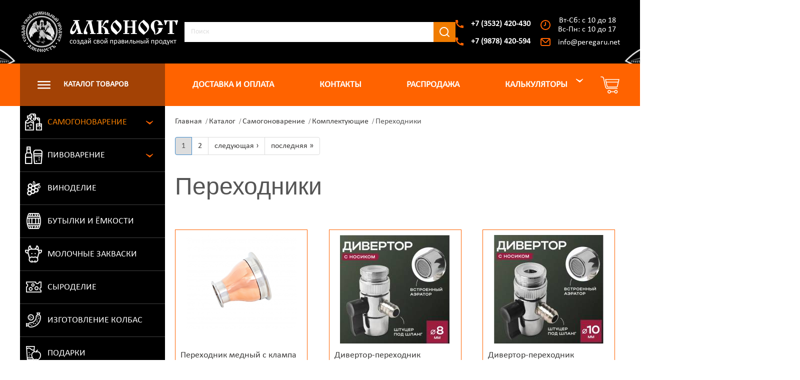

--- FILE ---
content_type: text/html; charset=utf-8
request_url: https://peregara.net/razdel/perehodniki
body_size: 125110
content:
<!-- Template Name: Default Template -->

<!DOCTYPE html>
<html lang="ru" dir="ltr">
<head>
    <meta http-equiv="Content-Type" content="text/html; charset=utf-8" />
<link rel="shortcut icon" href="https://peregara.net/sites/default/files/favicon.ico" type="image/vnd.microsoft.icon" />
<meta name="generator" content="Drupal 7 (http://drupal.org)" />
<link rel="canonical" href="https://peregara.net/razdel/perehodniki" />
<link rel="shortlink" href="https://peregara.net/taxonomy/term/62" />
<meta property="og:site_name" content="Алконост" />
<meta property="og:type" content="article" />
<meta property="og:url" content="https://peregara.net/razdel/perehodniki" />
<meta property="og:title" content="Переходники" />
    <title>Переходники | Алконост</title>
    <style type="text/css" media="all">
@import url("https://peregara.net/modules/system/system.base.css?t4fv2m");
@import url("https://peregara.net/modules/system/system.messages.css?t4fv2m");
</style>
<style type="text/css" media="all">
@import url("https://peregara.net/sites/all/modules/a_module/a_style.css?t4fv2m");
@import url("https://peregara.net/sites/all/modules/calendar/css/calendar_multiday.css?t4fv2m");
@import url("https://peregara.net/sites/all/modules/colorbox_node/colorbox_node.css?t4fv2m");
@import url("https://peregara.net/sites/all/modules/commerce_add_to_cart_confirmation/css/commerce_add_to_cart_confirmation.css?t4fv2m");
@import url("https://peregara.net/sites/all/modules/commerce_ajax_cart/css/commerce_ajax_cart.css?t4fv2m");
@import url("https://peregara.net/sites/all/modules/date/date_api/date.css?t4fv2m");
@import url("https://peregara.net/sites/all/modules/date/date_popup/themes/datepicker.1.7.css?t4fv2m");
@import url("https://peregara.net/modules/field/theme/field.css?t4fv2m");
@import url("https://peregara.net/modules/node/node.css?t4fv2m");
@import url("https://peregara.net/modules/search/search.css?t4fv2m");
@import url("https://peregara.net/modules/user/user.css?t4fv2m");
@import url("https://peregara.net/sites/all/modules/youtube/css/youtube.css?t4fv2m");
@import url("https://peregara.net/sites/all/modules/views/css/views.css?t4fv2m");
@import url("https://peregara.net/sites/all/modules/back_to_top/css/back_to_top.css?t4fv2m");
@import url("https://peregara.net/sites/all/modules/ckeditor/css/ckeditor.css?t4fv2m");
</style>
<style type="text/css" media="all">
@import url("https://peregara.net/sites/all/libraries/colorbox/example3/colorbox.css?t4fv2m");
@import url("https://peregara.net/sites/all/modules/ctools/css/ctools.css?t4fv2m");
@import url("https://peregara.net/sites/all/modules/commerce/modules/cart/theme/commerce_cart.theme.css?t4fv2m");
@import url("https://peregara.net/sites/all/modules/ajaxblocks/ajaxblocks.css?t4fv2m");
</style>
<style type="text/css" media="all">
@import url("https://peregara.net/sites/all/themes/Untitled/css/system.menus.css?t4fv2m");
@import url("https://peregara.net/sites/all/themes/Untitled/css/system.theme.css?t4fv2m");
</style>
    <script type="text/javascript" src="https://peregara.net/sites/default/files/js/js_s5koNMBdK4BqfHyHNPWCXIL2zD0jFcPyejDZsryApj0.js"></script>
<script type="text/javascript" src="https://peregara.net/sites/default/files/js/js_I92g03WHy4zogWZ1YiUHtxZHabLGmRdtNy5PCevWYzY.js"></script>
<script type="text/javascript" src="https://peregara.net/sites/default/files/js/js_5MbIadQDokp9nSPGaECCulU1kjnMYO48L02aBbos_oI.js"></script>
<script type="text/javascript" src="https://peregara.net/sites/default/files/js/js_5EUbHRZSRDkV4I4lLrtgRBCh3wj9CngG6O4fSpY2rQI.js"></script>
<script type="text/javascript" src="https://peregara.net/sites/default/files/js/js_8jArJz4wyyRcCFksRy_9LaCDT8jxxZuDjvLDuLMi33o.js"></script>
<script type="text/javascript">
<!--//--><![CDATA[//><!--
jQuery.extend(Drupal.settings, {"basePath":"\/","pathPrefix":"","setHasJsCookie":0,"ajaxPageState":{"theme":"Untitled","theme_token":"7Zj-iH9zsbm4wDELwF1154z0f2plJpiplNgZvHLpbtM","jquery_version":"1.10","css":{"modules\/system\/system.base.css":1,"modules\/system\/system.menus.css":1,"modules\/system\/system.messages.css":1,"modules\/system\/system.theme.css":1,"sites\/all\/modules\/a_module\/a_style.css":1,"sites\/all\/modules\/calendar\/css\/calendar_multiday.css":1,"sites\/all\/modules\/colorbox_node\/colorbox_node.css":1,"sites\/all\/modules\/commerce_add_to_cart_confirmation\/css\/commerce_add_to_cart_confirmation.css":1,"sites\/all\/modules\/commerce_ajax_cart\/css\/commerce_ajax_cart.css":1,"sites\/all\/modules\/date\/date_api\/date.css":1,"sites\/all\/modules\/date\/date_popup\/themes\/datepicker.1.7.css":1,"modules\/field\/theme\/field.css":1,"modules\/node\/node.css":1,"modules\/search\/search.css":1,"modules\/user\/user.css":1,"sites\/all\/modules\/youtube\/css\/youtube.css":1,"sites\/all\/modules\/views\/css\/views.css":1,"sites\/all\/modules\/back_to_top\/css\/back_to_top.css":1,"sites\/all\/modules\/ckeditor\/css\/ckeditor.css":1,"sites\/all\/libraries\/colorbox\/example3\/colorbox.css":1,"sites\/all\/modules\/ctools\/css\/ctools.css":1,"sites\/all\/modules\/commerce\/modules\/cart\/theme\/commerce_cart.theme.css":1,"sites\/all\/modules\/ajaxblocks\/ajaxblocks.css":1,"sites\/all\/themes\/Untitled\/css\/system.menus.css":1,"sites\/all\/themes\/Untitled\/css\/system.theme.css":1},"js":{"sites\/all\/modules\/jquery_update\/replace\/jquery\/1.10\/jquery.min.js":1,"misc\/jquery-extend-3.4.0.js":1,"misc\/jquery-html-prefilter-3.5.0-backport.js":1,"misc\/jquery.once.js":1,"misc\/drupal.js":1,"sites\/all\/modules\/jquery_update\/replace\/ui\/ui\/minified\/jquery.ui.effect.min.js":1,"sites\/all\/modules\/jquery_update\/replace\/ui\/external\/jquery.cookie.js":1,"sites\/all\/modules\/jquery_update\/replace\/misc\/jquery.form.min.js":1,"misc\/form-single-submit.js":1,"misc\/ajax.js":1,"sites\/all\/modules\/jquery_update\/js\/jquery_update.js":1,"sites\/all\/modules\/admin_menu\/admin_devel\/admin_devel.js":1,"sites\/all\/modules\/a_module\/jquery-ui.min.js":1,"sites\/all\/modules\/a_module\/a_script.js":1,"sites\/all\/modules\/a_module\/questansw.js":1,"sites\/all\/modules\/a_module\/media_gallery_hack.js":1,"sites\/all\/modules\/a_module\/news-articles.js":1,"sites\/all\/modules\/commerce_add_to_cart_confirmation\/js\/commerce_add_to_cart_confirmation.js":1,"sites\/all\/modules\/back_to_top\/js\/back_to_top.js":1,"public:\/\/languages\/ru_M9Sfm5DzwkGFCrRb5yD2Lgthqi4yGWONu1RlBZkTja8.js":1,"sites\/all\/libraries\/colorbox\/jquery.colorbox-min.js":1,"sites\/all\/modules\/colorbox\/js\/colorbox.js":1,"sites\/all\/modules\/colorbox\/js\/colorbox_load.js":1,"sites\/all\/modules\/colorbox\/js\/colorbox_inline.js":1,"misc\/progress.js":1,"sites\/all\/modules\/views\/js\/base.js":1,"sites\/all\/modules\/views\/js\/ajax_view.js":1,"sites\/all\/modules\/ajaxblocks\/ajaxblocks.js":1,"sites\/all\/modules\/commerce_ajax_cart\/js\/commerce_ajax_cart.js":1,"sites\/all\/modules\/jquery_update\/replace\/ui\/ui\/minified\/jquery.ui.position.min.js":1,"misc\/ui\/jquery.ui.position-1.13.0-backport.js":1,"sites\/all\/modules\/colorbox_node\/colorbox_node.js":1}},"colorbox":{"transition":"elastic","speed":"250","opacity":"0.75","slideshow":true,"slideshowAuto":false,"slideshowSpeed":"2500","slideshowStart":"\u0417\u0430\u043f\u0443\u0441\u0442\u0438\u0442\u044c \u0441\u043b\u0430\u0439\u0434-\u0448\u043e\u0443","slideshowStop":"\u041e\u0441\u0442\u0430\u043d\u043e\u0432\u0438\u0442\u044c \u0441\u043b\u0430\u0439\u0434-\u0448\u043e\u0443","current":"{current} of {total}","previous":"\u00ab \u041d\u0430\u0437\u0430\u0434","next":"\u0412\u043f\u0435\u0440\u0435\u0434 \u00bb","close":"\u0417\u0430\u043a\u0440\u044b\u0442\u044c","overlayClose":true,"returnFocus":true,"maxWidth":"98%","maxHeight":"98%","initialWidth":"300","initialHeight":"250","fixed":true,"scrolling":true,"mobiledetect":true,"mobiledevicewidth":"280px"},"jcarousel":{"ajaxPath":"\/jcarousel\/ajax\/views"},"facetapi":{"view_args":{"front_catalog:page_1":["62","62","62"],"commerce_cart_form:block_1":[],"short_catalog:block":[]},"exposed_input":{"front_catalog:page_1":[],"commerce_cart_form:block_1":[],"short_catalog:block":[]},"view_path":{"front_catalog:page_1":"catalog\/%","commerce_cart_form:block_1":null,"short_catalog:block":null},"view_dom_id":{"front_catalog:page_1":"8ebe60a99e1db26e0e111ae5e4183393","commerce_cart_form:block_1":"9ff46ec0b91d1a6c929ff1768d28a5a0","short_catalog:block":"32c99472a03f1e0074b91cf50c9afef1"}},"ajax":{"edit-submit":{"callback":"commerce_ajax_cart_callback","event":"mousedown","keypress":true,"prevent":"click","url":"\/system\/ajax","submit":{"_triggering_element_name":"op","_triggering_element_value":"\u0412 \u043a\u043e\u0440\u0437\u0438\u043d\u0443"}},"edit-submit--2":{"callback":"commerce_ajax_cart_callback","event":"mousedown","keypress":true,"prevent":"click","url":"\/system\/ajax","submit":{"_triggering_element_name":"op","_triggering_element_value":"\u0412 \u043a\u043e\u0440\u0437\u0438\u043d\u0443"}},"edit-submit--3":{"callback":"commerce_ajax_cart_callback","event":"mousedown","keypress":true,"prevent":"click","url":"\/system\/ajax","submit":{"_triggering_element_name":"op","_triggering_element_value":"\u0412 \u043a\u043e\u0440\u0437\u0438\u043d\u0443"}},"edit-submit--4":{"callback":"commerce_ajax_cart_callback","event":"mousedown","keypress":true,"prevent":"click","url":"\/system\/ajax","submit":{"_triggering_element_name":"op","_triggering_element_value":"\u0412 \u043a\u043e\u0440\u0437\u0438\u043d\u0443"}},"edit-submit--5":{"callback":"commerce_ajax_cart_callback","event":"mousedown","keypress":true,"prevent":"click","url":"\/system\/ajax","submit":{"_triggering_element_name":"op","_triggering_element_value":"\u0412 \u043a\u043e\u0440\u0437\u0438\u043d\u0443"}},"edit-submit--6":{"callback":"commerce_ajax_cart_callback","event":"mousedown","keypress":true,"prevent":"click","url":"\/system\/ajax","submit":{"_triggering_element_name":"op","_triggering_element_value":"\u0412 \u043a\u043e\u0440\u0437\u0438\u043d\u0443"}},"edit-submit--7":{"callback":"commerce_ajax_cart_callback","event":"mousedown","keypress":true,"prevent":"click","url":"\/system\/ajax","submit":{"_triggering_element_name":"op","_triggering_element_value":"\u0412 \u043a\u043e\u0440\u0437\u0438\u043d\u0443"}},"edit-submit--8":{"callback":"commerce_ajax_cart_callback","event":"mousedown","keypress":true,"prevent":"click","url":"\/system\/ajax","submit":{"_triggering_element_name":"op","_triggering_element_value":"\u0412 \u043a\u043e\u0440\u0437\u0438\u043d\u0443"}},"edit-submit--9":{"callback":"commerce_ajax_cart_callback","event":"mousedown","keypress":true,"prevent":"click","url":"\/system\/ajax","submit":{"_triggering_element_name":"op","_triggering_element_value":"\u0412 \u043a\u043e\u0440\u0437\u0438\u043d\u0443"}},"edit-submit--10":{"callback":"commerce_ajax_cart_callback","event":"mousedown","keypress":true,"prevent":"click","url":"\/system\/ajax","submit":{"_triggering_element_name":"op","_triggering_element_value":"\u0412 \u043a\u043e\u0440\u0437\u0438\u043d\u0443"}},"edit-submit--11":{"callback":"commerce_ajax_cart_callback","event":"mousedown","keypress":true,"prevent":"click","url":"\/system\/ajax","submit":{"_triggering_element_name":"op","_triggering_element_value":"\u0412 \u043a\u043e\u0440\u0437\u0438\u043d\u0443"}},"edit-submit--12":{"callback":"commerce_ajax_cart_callback","event":"mousedown","keypress":true,"prevent":"click","url":"\/system\/ajax","submit":{"_triggering_element_name":"op","_triggering_element_value":"\u0412 \u043a\u043e\u0440\u0437\u0438\u043d\u0443"}},"edit-submit--13":{"callback":"commerce_ajax_cart_callback","event":"mousedown","keypress":true,"prevent":"click","url":"\/system\/ajax","submit":{"_triggering_element_name":"op","_triggering_element_value":"\u0412 \u043a\u043e\u0440\u0437\u0438\u043d\u0443"}},"edit-submit--14":{"callback":"commerce_ajax_cart_callback","event":"mousedown","keypress":true,"prevent":"click","url":"\/system\/ajax","submit":{"_triggering_element_name":"op","_triggering_element_value":"\u0412 \u043a\u043e\u0440\u0437\u0438\u043d\u0443"}},"edit-submit--15":{"callback":"commerce_ajax_cart_callback","event":"mousedown","keypress":true,"prevent":"click","url":"\/system\/ajax","submit":{"_triggering_element_name":"op","_triggering_element_value":"\u0412 \u043a\u043e\u0440\u0437\u0438\u043d\u0443"}},"edit-submit--16":{"callback":"commerce_ajax_cart_callback","event":"mousedown","keypress":true,"prevent":"click","url":"\/system\/ajax","submit":{"_triggering_element_name":"op","_triggering_element_value":"\u0412 \u043a\u043e\u0440\u0437\u0438\u043d\u0443"}},"edit-submit--17":{"callback":"commerce_ajax_cart_callback","event":"mousedown","keypress":true,"prevent":"click","url":"\/system\/ajax","submit":{"_triggering_element_name":"op","_triggering_element_value":"\u0412 \u043a\u043e\u0440\u0437\u0438\u043d\u0443"}},"edit-submit--18":{"callback":"commerce_ajax_cart_callback","event":"mousedown","keypress":true,"prevent":"click","url":"\/system\/ajax","submit":{"_triggering_element_name":"op","_triggering_element_value":"\u0412 \u043a\u043e\u0440\u0437\u0438\u043d\u0443"}},"edit-submit--19":{"callback":"commerce_ajax_cart_callback","event":"mousedown","keypress":true,"prevent":"click","url":"\/system\/ajax","submit":{"_triggering_element_name":"op","_triggering_element_value":"\u0412 \u043a\u043e\u0440\u0437\u0438\u043d\u0443"}},"edit-submit--20":{"callback":"commerce_ajax_cart_callback","event":"mousedown","keypress":true,"prevent":"click","url":"\/system\/ajax","submit":{"_triggering_element_name":"op","_triggering_element_value":"\u0412 \u043a\u043e\u0440\u0437\u0438\u043d\u0443"}},"edit-submit--21":{"callback":"commerce_ajax_cart_callback","event":"mousedown","keypress":true,"prevent":"click","url":"\/system\/ajax","submit":{"_triggering_element_name":"op","_triggering_element_value":"\u0412 \u043a\u043e\u0440\u0437\u0438\u043d\u0443"}},"edit-submit--22":{"callback":"commerce_ajax_cart_callback","event":"mousedown","keypress":true,"prevent":"click","url":"\/system\/ajax","submit":{"_triggering_element_name":"op","_triggering_element_value":"\u0412 \u043a\u043e\u0440\u0437\u0438\u043d\u0443"}},"edit-submit--23":{"callback":"commerce_ajax_cart_callback","event":"mousedown","keypress":true,"prevent":"click","url":"\/system\/ajax","submit":{"_triggering_element_name":"op","_triggering_element_value":"\u0412 \u043a\u043e\u0440\u0437\u0438\u043d\u0443"}},"edit-submit--24":{"callback":"commerce_ajax_cart_callback","event":"mousedown","keypress":true,"prevent":"click","url":"\/system\/ajax","submit":{"_triggering_element_name":"op","_triggering_element_value":"\u0412 \u043a\u043e\u0440\u0437\u0438\u043d\u0443"}},"edit-submit--25":{"callback":"commerce_ajax_cart_callback","event":"mousedown","keypress":true,"prevent":"click","url":"\/system\/ajax","submit":{"_triggering_element_name":"op","_triggering_element_value":"\u0412 \u043a\u043e\u0440\u0437\u0438\u043d\u0443"}},"edit-submit--26":{"callback":"commerce_ajax_cart_callback","event":"mousedown","keypress":true,"prevent":"click","url":"\/system\/ajax","submit":{"_triggering_element_name":"op","_triggering_element_value":"\u0412 \u043a\u043e\u0440\u0437\u0438\u043d\u0443"}},"edit-submit--27":{"callback":"commerce_ajax_cart_callback","event":"mousedown","keypress":true,"prevent":"click","url":"\/system\/ajax","submit":{"_triggering_element_name":"op","_triggering_element_value":"\u0412 \u043a\u043e\u0440\u0437\u0438\u043d\u0443"}},"edit-submit--28":{"callback":"commerce_ajax_cart_callback","event":"mousedown","keypress":true,"prevent":"click","url":"\/system\/ajax","submit":{"_triggering_element_name":"op","_triggering_element_value":"\u0412 \u043a\u043e\u0440\u0437\u0438\u043d\u0443"}},"edit-submit--29":{"callback":"commerce_ajax_cart_callback","event":"mousedown","keypress":true,"prevent":"click","url":"\/system\/ajax","submit":{"_triggering_element_name":"op","_triggering_element_value":"\u0412 \u043a\u043e\u0440\u0437\u0438\u043d\u0443"}},"edit-submit--30":{"callback":"commerce_ajax_cart_callback","event":"mousedown","keypress":true,"prevent":"click","url":"\/system\/ajax","submit":{"_triggering_element_name":"op","_triggering_element_value":"\u0412 \u043a\u043e\u0440\u0437\u0438\u043d\u0443"}},"edit-submit--32":{"callback":"commerce_ajax_cart_callback","event":"mousedown","keypress":true,"prevent":"click","url":"\/system\/ajax","submit":{"_triggering_element_name":"op","_triggering_element_value":"\u0412 \u043a\u043e\u0440\u0437\u0438\u043d\u0443"}},"edit-submit--33":{"callback":"commerce_ajax_cart_callback","event":"mousedown","keypress":true,"prevent":"click","url":"\/system\/ajax","submit":{"_triggering_element_name":"op","_triggering_element_value":"\u0412 \u043a\u043e\u0440\u0437\u0438\u043d\u0443"}},"edit-submit--34":{"callback":"commerce_ajax_cart_callback","event":"mousedown","keypress":true,"prevent":"click","url":"\/system\/ajax","submit":{"_triggering_element_name":"op","_triggering_element_value":"\u0412 \u043a\u043e\u0440\u0437\u0438\u043d\u0443"}},"edit-submit--35":{"callback":"commerce_ajax_cart_callback","event":"mousedown","keypress":true,"prevent":"click","url":"\/system\/ajax","submit":{"_triggering_element_name":"op","_triggering_element_value":"\u0412 \u043a\u043e\u0440\u0437\u0438\u043d\u0443"}}},"urlIsAjaxTrusted":{"\/system\/ajax":true,"\/razdel\/perehodniki":true,"\/views\/ajax":true,"\/":true,"\/search\/node":true},"views":{"ajax_path":"\/views\/ajax","ajaxViews":{"views_dom_id:9ff46ec0b91d1a6c929ff1768d28a5a0":{"view_name":"commerce_cart_form","view_display_id":"block_1","view_args":"","view_path":"taxonomy\/term\/62","view_base_path":null,"view_dom_id":"9ff46ec0b91d1a6c929ff1768d28a5a0","pager_element":0}}},"back_to_top":{"back_to_top_button_trigger":"100","back_to_top_button_text":"Back to top","#attached":{"library":[["system","ui"]]}},"ajaxblocks":"blocks=commerce_cart-cart\u0026path=taxonomy\/term\/62","colorbox_node":{"width":"600px","height":"600px"},"commerce_ajax_cart":{"position":{"my":"left top","at":"left bottom","collision":""},"update_url":"\/cart\/ajax\/update","update_url_block":"\/cart\/ajax\/block","ajax_url":"\/cart\/ajax","text":"There is no product in your cart"}});
//--><!]]>
</script>
        <script>
    var themeHasJQuery = !!window.jQuery;
</script>
<script type="text/javascript" src="/sites/all/themes/Untitled/js/jquery.js?version=1.0.358"></script>
<script>
    window._$ = jQuery.noConflict(themeHasJQuery);
</script>
    <meta name="viewport" content="width=device-width, initial-scale=1.0">
<link rel="stylesheet" href="https://peregara.net/sites/all/themes/Untitled/css/bootstrap.css?version=1.0.358" media="screen" />
<script type="text/javascript" src="/sites/all/themes/Untitled/js/bootstrap.min.js?version=1.0.358"></script>
<!--[if lte IE 9]>
<link rel="stylesheet" type="text/css" href="/sites/all/themes/Untitled/css/layout.ie.css" />
<script src="/sites/all/themes/Untitled/js/layout.ie.js"></script>
<![endif]-->
<script type="text/javascript" src="/sites/all/themes/Untitled/js/layout.core.js"></script>
    
    
    <link rel="stylesheet" type="text/css" href="https://peregara.net/sites/all/themes/Untitled/css/style.css?version=1.0.358" media="all" />
    <script type="text/javascript" src="/sites/all/themes/Untitled/js/script.js?version=1.0.358"></script>
    <script>
        var themeParam = '';
    </script>
    <script type="text/javascript" src="/sites/all/themes/Untitled/js/preview.js"></script>
</head>
<body class="html not-front not-logged-in no-sidebars page-taxonomy page-taxonomy-term page-taxonomy-term- page-taxonomy-term-62 i18n-ru bootstrap bd-body-2  bd-pagebackground  bd-margins" >

        <header class=" bd-headerarea-1 bd-margins">
        <section class=" bd-section-5 bd-tagstyles" id="section5" data-section-title="Section">
    <div class="bd-container-inner bd-margins clearfix">
        <div class=" bd-layoutcontainer-12 bd-columns bd-no-margins">
    <div class="bd-container-inner">
        <div class="container-fluid">
            <div class="row ">
                <div class=" bd-columnwrapper-17 
 col-lg-4
 col-md-4
 col-sm-4
 col-xs-4">
    <div class="bd-layoutcolumn-17 bd-column" ><div class="bd-vertical-align-wrapper">    <a class=" bd-logo-2" href="/">
        <img class=" bd-imagestyles" src="    https://peregara.net/sites/all/themes/Untitled/images/../images/a360495c4309237ec704d70423f9d816_AlkonostLogo.png" alt="Главная">
    </a>
</div></div>
</div>
	
		<div class=" bd-columnwrapper-18 
 col-lg-8
 col-md-8
 col-sm-8
 col-xs-8">
    <div class="bd-layoutcolumn-18 bd-column" ><div class="bd-vertical-align-wrapper">            
            <div class=" bd-drupalregion-14">
                <div class="region region-drupalregion-2">
    
<div  class=" bd-block bd-own-margins block block-search" id="block-search-form">
        <div class=" bd-blockcontent bd-tagstyles content shape-only">
    <form class=" bd-searchwidget-2 form-inline" action="/razdel/perehodniki" method="post" id="search-block-form" accept-charset="UTF-8"><div><div class="bd-container-inner">
            <h2 class="element-invisible hidden">Форма поиска</h2>
        <input type="hidden" name="form_build_id" value="form-dOvELAeabnQeB3kwGcU2CQ7uRi4acaWCGhzWKf55rfA" />
<input type="hidden" name="form_id" value="search_block_form" />
    <div class="bd-search-wrapper">
        
            
            <div class="bd-input-wrapper">
                <input title="Введите ключевые слова для поиска." class=" bd-bootstrapinput form-control form-text" placeholder="Search" type="text" id="edit-search-block-form--2" name="search_block_form" value="" size="15" maxlength="128" />            </div>
            
            <div class="bd-button-wrapper">
                <input class=" bd-button-7" type="submit" id="edit-submit--31" name="op" value="Поиск" />            </div>
    </div>
</div>
<script>
    jQuery('.bd-searchwidget-2 .bd-icon-6').bind('click', function (e) {
        e.preventDefault();
        jQuery('#search-block-form').submit();
    });
</script></div></form></div>
</div>
<div  class=" bd-block bd-own-margins block block-block" id="block-block-10">
        <div class=" bd-blockcontent bd-tagstyles content">
    <div>
<p><a href="tel: +73532420430"><img alt="Tel:" class="float-left" src="/sites/default/files/phone_.svg" /><strong>+7 (3532) 420-430</strong></a></p>
</div>
<div>
<p><a href="tel: +79878420594"><img alt="Tel:" class="float-left" src="/sites/default/files/phone_.svg" /><strong>+7 (9878) 420-594</strong></a></p>
</div>
<div class="header-grafik">
<div class="header-grafik-label"><img alt="" src="/sites/default/files/vremya.svg" /></div>
<div class="header-grafik-label">
<p>Вт-Сб: с 10 до 18</p>
<p>Вс-Пн: с 10 до 17</p>
</div>
</div>
<div>
<p><img alt="email" class="float-left" src="/sites/default/files/mail_.svg" /><a href="mailto: info@peregaru.net">info@peregaru.net</a></p>
</div>
</div>
</div>  </div>            </div>
            
            </div></div>
</div>
            </div>
        </div>
    </div>
</div>
    </div>
</section>
	
		<section class=" bd-section-3 bd-tagstyles" id="section3" data-section-title="">
    <div class="bd-container-inner bd-margins clearfix">
        <div class=" bd-layoutbox-3 bd-no-margins clearfix">
    <div class="bd-container-inner">
        <div class=" bd-layoutcontainer-29 bd-columns bd-no-margins">
    <div class="bd-container-inner">
        <div class="container-fluid">
            <div class="row ">
                <div class=" bd-columnwrapper-76 
 col-lg-10
 col-md-9
 col-sm-9
 col-xs-9">
    <div class="bd-layoutcolumn-76 bd-column" ><div class="bd-vertical-align-wrapper">            <div class="region region-hmenu-1">
            <nav class=" bd-hmenu-1 block block-system block-menu" id="block-system-main-menu" data-responsive-menu="false" data-responsive-levels="expand on click">
    
        <div class=" bd-horizontalmenu-240 clearfix">
            <div class="bd-container-inner">
                                                <ul class=" bd-menu-152 nav nav-pills navbar-left menu"><li class=" bd-menuitem-132 bd-toplevel-item first expanded bd-submenu-icon-only"><a href="/catalog" title=""><span>Каталог товаров</span></a><div class="bd-menu-136-popup"><ul class=" bd-menu-136"><li class=" bd-menuitem-134 bd-sub-item first leaf bd-menuitem-146"><a href="/razdel/samogonovarenie" title=""><span>Самогоноварение</span></a></li>
<li class=" bd-menuitem-134 bd-sub-item leaf bd-menuitem-146"><a href="/razdel/pivovarenie" title=""><span>Пивоварение</span></a></li>
<li class=" bd-menuitem-134 bd-sub-item leaf bd-menuitem-146"><a href="/razdel/vinodelie" title=""><span>Виноделие</span></a></li>
<li class=" bd-menuitem-134 bd-sub-item leaf bd-menuitem-146"><a href="/razdel/butylki-i-yomkosti" title=""><span>Бутылки и ёмкости</span></a></li>
<li class=" bd-menuitem-134 bd-sub-item leaf bd-menuitem-146"><a href="/razdel/molochnye-zakvaski" title=""><span>Молочные закваски</span></a></li>
<li class=" bd-menuitem-134 bd-sub-item leaf bd-menuitem-146"><a href="/razdel/syrodelie" title=""><span>Сыроделие</span></a></li>
<li class=" bd-menuitem-134 bd-sub-item leaf bd-menuitem-146"><a href="/razdel/izgotovlenie-kolbas" title=""><span>Изготовление колбас</span></a></li>
<li class=" bd-menuitem-134 bd-sub-item leaf bd-menuitem-146"><a href="/razdel/bezalkogolnye-napitki" title=""><span>Концентрированные соки</span></a></li>
<li class=" bd-menuitem-134 bd-sub-item leaf bd-menuitem-146"><a href="/razdel/avtoklavy" title=""><span>Автоклавы</span></a></li>
<li class=" bd-menuitem-134 bd-sub-item last leaf bd-menuitem-146"><a href="/razdel/koptilni" title=""><span>Коптильни</span></a></li>
</ul></div></li>
<li class=" bd-menuitem-132 bd-toplevel-item leaf"><a href="/delivery"><span>Доставка и оплата</span></a></li>
<li class=" bd-menuitem-132 bd-toplevel-item leaf"><a href="/contacts"><span>Контакты</span></a></li>
<li class=" bd-menuitem-132 bd-toplevel-item leaf"><a href="/sale"><span>Распродажа</span></a></li>
<li class=" bd-menuitem-132 bd-toplevel-item last expanded bd-submenu-icon-only"><a title="" class="nolink" tabindex="0"><span>Калькуляторы</span></a><div class="bd-menu-136-popup"><ul class=" bd-menu-136"><li class=" bd-menuitem-134 bd-sub-item first leaf bd-menuitem-146"><a href="/kategorii-kalkulyatorov/kalkulyator-samogonshchika" title="Калькулятор самогонщика"><span>Калькулятор самогонщика</span></a></li>
<li class=" bd-menuitem-134 bd-sub-item leaf bd-menuitem-146"><a href="/kategorii-kalkulyatorov/kalkulyator-pivovara" title="Калькулятор пивовара"><span>Калькулятор пивовара</span></a></li>
<li class=" bd-menuitem-134 bd-sub-item last leaf bd-menuitem-146"><a href="/kategorii-kalkulyatorov/kalkulyator-vinodela" title="Калькулятор винодела"><span>Калькулятор винодела</span></a></li>
</ul></div></li>
</ul>
            </div>
        </div>
    
</nav>        </div>
    </div></div>
</div>
	
		<div class=" bd-columnwrapper-77 
 col-lg-2
 col-md-3
 col-sm-3
 col-xs-3">
    <div class="bd-layoutcolumn-77 bd-column" ><div class="bd-vertical-align-wrapper">            
            <div class=" bd-drupalregion-19">
                <div class="region region-drupalregion-4">
    
<div  class=" bd-block-8 bd-own-margins block block-commerce-cart" id="block-commerce-cart-cart">
        <div class=" bd-blockcontent bd-tagstyles content">
    <a href="/cart" class="commerce-ajax-cart-loader"><span>Показать корзину</span></a></div>
</div>
<div  class=" bd-block-8 bd-own-margins block block-block" id="block-block-15">
        <div class=" bd-blockcontent bd-tagstyles content">
    <a href="/cart"><svg height="40px" viewBox="-17 -42 558.66688 558" width="40px" xmlns="http://www.w3.org/2000/svg">
<path fill="#fff" d="m512.5 71.167969h-375c-3.429688 0-6.671875 1.5625-8.804688 4.242187-2.132812 2.683594-2.929687 6.195313-2.15625 9.535156l44.816407 194.375c.046875.1875.09375.371094.148437.5625 4.492188 15.527344 18.6875 26.234376 34.851563 26.285157h237.285156c16.167969-.050781 30.367187-10.757813 34.859375-26.289063.054688-.191406.101562-.378906.148438-.566406l44.8125-194.367188c.773437-3.339843-.023438-6.851562-2.15625-9.535156-2.136719-2.679687-5.378907-4.242187-8.804688-4.242187zm-14.140625 22.5-12.109375 52.5h-321.25c-.414062 0-.824219.023437-1.234375.070312l-12.125-52.570312zm-41.566406 180.261719c-1.785157 5.773437-7.109375 9.71875-13.152344 9.738281h-237.285156c-6.039063-.019531-11.367188-3.964844-13.148438-9.738281l-24.273437-105.261719h312.128906zm0 0"/>
<path fill="#fff" d="m466.25 323.667969h-278.460938c-17.742187.019531-33.222656-12.027344-37.566406-29.234375l-56.027344-249.113282c-.019531-.085937-.039062-.167968-.066406-.257812-6.785156-27.285156-31.300781-46.429688-59.417968-46.394531h-23.460938c-6.210938 0-11.25 5.039062-11.25 11.25 0 6.210937 5.039062 11.25 11.25 11.25h23.460938c17.738281-.019531 33.222656 12.03125 37.5625 29.230469l56.03125 249.113281c.019531.085937.039062.171875.0625.257812 6.789062 27.285157 31.304687 46.429688 59.421874 46.398438h278.460938c6.210938 0 11.25-5.039063 11.25-11.25 0-6.210938-5.039062-11.25-11.25-11.25zm0 0"/>
<path fill="#fff" d="m428.75 376.167969c-22.578125.027343-42.1875 15.535156-47.425781 37.5h-92.648438c-5.707031-24.070313-28.535156-40.046875-53.101562-37.167969-24.5625 2.871094-43.085938 23.683594-43.085938 48.417969 0 24.730469 18.523438 45.546875 43.085938 48.417969 24.566406 2.875 47.394531-13.101563 53.101562-37.167969h92.648438c5.878906 24.769531 29.824219 40.847656 54.972656 36.914062 25.152344-3.941406 43.042969-26.570312 41.066406-51.949219-1.976562-25.386718-23.15625-44.972656-48.613281-44.964843zm-187.5 75c-14.496094 0-26.25-11.753907-26.25-26.25 0-14.5 11.753906-26.25 26.25-26.25s26.25 11.75 26.25 26.25c-.015625 14.492187-11.757812 26.234375-26.25 26.25zm187.5 0c-14.496094 0-26.25-11.753907-26.25-26.25 0-14.5 11.753906-26.25 26.25-26.25s26.25 11.75 26.25 26.25c-.015625 14.492187-11.757812 26.234375-26.25 26.25zm0 0"/></svg></a></div>
</div>  </div>            </div>
            
            	
		<form class=" bd-search-4 form-inline" action="/search/node" method="post" id="search-form" accept-charset="UTF-8">    <div class="bd-container-inner">
    <div class="bd-search-wrapper">
        
            <input class=" bd-bootstrapinput-5 form-control input-sm form-text" size="" placeholder="" type="text" id="edit-keys" name="keys" value="" maxlength="255" />            <a href="#" class="bd-icon-7 bd-icon " link-disable="true"></a>
    </div>
</div>
<script>
    (function (jQuery, $) {
        jQuery('.bd-search-4 .bd-icon-7').bind('click', function (e) {
            e.preventDefault();
            jQuery('#search-form').submit();
        });
    })(window._$, window._$);
</script>
<div><input type="hidden" name="form_build_id" value="form-MVKQCI1Fj-wMpPXcSywkM9RUNoDMmRd1ff-Oase9Sy4" />
<input type="hidden" name="form_id" value="search_form" />
</div></form></div></div>
</div>
            </div>
        </div>
    </div>
</div>
    </div>
</div>
    </div>
</section>
</header>
	
		<div class=" bd-stretchtobottom-6 bd-stretch-to-bottom" data-control-selector=".bd-contentlayout-2">
<div class="bd-contentlayout-2  bd-sheetstyles  bd-no-margins bd-margins" >
    <div class="bd-container-inner">

        <div class="bd-flex-vertical bd-stretch-inner bd-contentlayout-offset">
            
                     <div class="bd-flex-horizontal bd-flex-wide bd-no-margins">
                
                     <aside class="bd-sidebararea-5-column  bd-flex-vertical bd-flex-fixed ">
                <div class="bd-sidebararea-5 bd-flex-wide  bd-contentlayout-offset">
                    
                            	
		                <div class=" bd-vmenuregion-6 clearfix">
                      <div class="region region-vmenuregion-6">
      <div class="region region-vmenuregion-6">
    
<div class=" bd-vmenu-3 block block-menu" id="block-menu-menu-menu-section" data-responsive-menu="false" data-responsive-levels="expand on click">
    <div class=" bd-block bd-own-margins">
                    <div class=" bd-blockheader bd-tagstyles">
                                <h4>Каталог</h4>
                            </div>
                <div class=" bd-blockcontent bd-tagstyles shape-only">
            
            <div class=" bd-verticalmenu-1">
                <div class="bd-container-inner">
                                                            <ul class=" bd-menu-1 nav nav-pills menu"><li class=" bd-menuitem-1 first expanded active-trail bd-submenu-icon-only"><a href="/razdel/samogonovarenie" title="Самогоноварение" class="active-trail active"><span>Самогоноварение</span></a><div class="bd-menu-2-popup"><ul class=" bd-menu-2"><li class=" bd-menuitem-2 first expanded bd-submenu-icon-only"><a href="/razdel/samogonnye-apparaty" title="Самогонные аппараты"><span>Самогонные аппараты</span></a><div class="bd-menu-2-popup"><ul class=" bd-menu-2"><li class=" bd-menuitem-2 first leaf"><a href="/razdel/kolonny" title="Колонны"><span>Колонны</span></a></li>
<li class=" bd-menuitem-2 last leaf"><a href="/razdel/distillyatory" title="Дистилляторы"><span>Дистилляторы</span></a></li>
</ul></div></li>
<li class=" bd-menuitem-2 expanded active-trail bd-submenu-icon-only"><a href="/razdel/komplektuyushchie" title="Комплектующие" class="active-trail active"><span>Комплектующие</span></a><div class="bd-menu-2-popup"><ul class=" bd-menu-2"><li class=" bd-menuitem-2 first leaf"><a href="/razdel/peregonnye-kuby" title="Перегонные кубы"><span>Перегонные кубы</span></a></li>
<li class=" bd-menuitem-2 leaf"><a href="/razdel/cargi" title="Царги"><span>Царги</span></a></li>
<li class=" bd-menuitem-2 leaf"><a href="/razdel/holodilniki" title="Холодильники"><span>Холодильники</span></a></li>
<li class=" bd-menuitem-2 leaf"><a href="/razdel/deflegmatory-i-suhoparniki" title="Дефлегматоры и сухопарники"><span>Дефлегматоры и сухопарники</span></a></li>
<li class=" bd-menuitem-2 leaf"><a href="/razdel/dzhin-korziny-i-ekstraktory" title="Джин корзины и экстракторы"><span>Джин корзины и экстракторы</span></a></li>
<li class=" bd-menuitem-2 leaf"><a href="/razdel/povoroty-otvody" title="Повороты, отводы"><span>Повороты, отводы</span></a></li>
<li class=" bd-menuitem-2 leaf"><a href="/razdel/priemniki-distillyata" title="Приемники дистиллята"><span>Приемники дистиллята</span></a></li>
<li class=" bd-menuitem-2 leaf"><a href="/razdel/dioptry" title="Диоптры"><span>Диоптры</span></a></li>
<li class=" bd-menuitem-2 leaf"><a href="/razdel/uzly-otbora" title="Узлы отбора"><span>Узлы отбора</span></a></li>
<li class=" bd-menuitem-2 leaf active-trail"><a href="/razdel/perehodniki" title="Переходники" class="active-trail active"><span>Переходники</span></a></li>
<li class=" bd-menuitem-2 leaf"><a href="/razdel/homuty-patrubki-zaglushki" title="Хомуты, патрубки, заглушки"><span>Хомуты, патрубки, заглушки</span></a></li>
<li class=" bd-menuitem-2 leaf"><a href="/razdel/rpn-i-spn" title="РПН и СПН"><span>РПН и СПН</span></a></li>
<li class=" bd-menuitem-2 last leaf"><a href="/razdel/prochee-0" title="Прочее"><span>Прочее</span></a></li>
</ul></div></li>
<li class=" bd-menuitem-2 expanded bd-submenu-icon-only"><a href="/razdel/pribory-i-aksessuary-0" title="Приборы и аксессуары"><span>Приборы и аксессуары</span></a><div class="bd-menu-2-popup"><ul class=" bd-menu-2"><li class=" bd-menuitem-2 first leaf"><a href="/razdel/plity" title="Плиты"><span>Плиты</span></a></li>
<li class=" bd-menuitem-2 leaf"><a href="/razdel/regulyatory-i-teny" title="Регуляторы и ТЭНы"><span>Регуляторы и ТЭНы</span></a></li>
<li class=" bd-menuitem-2 leaf"><a href="/razdel/avtomatika" title="Автоматика"><span>Автоматика</span></a></li>
<li class=" bd-menuitem-2 leaf"><a href="/razdel/izmeritelnye-pribory" title="Измерительные приборы"><span>Измерительные приборы</span></a></li>
<li class=" bd-menuitem-2 leaf"><a href="/razdel/termometry" title="Термометры"><span>Термометры</span></a></li>
<li class=" bd-menuitem-2 leaf"><a href="/razdel/spirtometry" title="Спиртометры"><span>Спиртометры</span></a></li>
<li class=" bd-menuitem-2 leaf"><a href="/razdel/mernaya-posuda" title="Мерная посуда"><span>Мерная посуда</span></a></li>
<li class=" bd-menuitem-2 leaf"><a href="/razdel/popugai" title="Попугаи"><span>Попугаи</span></a></li>
<li class=" bd-menuitem-2 leaf"><a href="/razdel/nasosy-i-kompressory" title="Насосы и компрессоры"><span>Насосы и компрессоры</span></a></li>
<li class=" bd-menuitem-2 leaf"><a href="/razdel/sifony-perelivnye" title="Сифоны переливные"><span>Сифоны переливные</span></a></li>
<li class=" bd-menuitem-2 leaf"><a href="/razdel/nagrevateli-dlya-bragi" title="Нагреватели для браги"><span>Нагреватели для браги</span></a></li>
<li class=" bd-menuitem-2 leaf"><a href="/razdel/gidrozatvory" title="Гидрозатворы"><span>Гидрозатворы</span></a></li>
<li class=" bd-menuitem-2 leaf"><a href="/razdel/krany" title="Краны"><span>Краны</span></a></li>
<li class=" bd-menuitem-2 leaf"><a href="/razdel/shlangi-i-prokladki" title="Шланги и прокладки"><span>Шланги и прокладки</span></a></li>
<li class=" bd-menuitem-2 last leaf"><a href="/razdel/prochee" title="Прочее"><span>Прочее</span></a></li>
</ul></div></li>
<li class=" bd-menuitem-2 leaf"><a href="/razdel/drozhzhi-spirtovye" title="ДРОЖЖИ СПИРТОВЫЕ"><span>ДРОЖЖИ СПИРТОВЫЕ</span></a></li>
<li class=" bd-menuitem-2 leaf"><a href="/razdel/ingredienty-dlya-bragi" title="Ингредиенты для браги"><span>Ингредиенты для браги</span></a></li>
<li class=" bd-menuitem-2 leaf"><a href="/razdel/ochistka-i-filtraciya" title="Очистка и фильтрация"><span>Очистка и фильтрация</span></a></li>
<li class=" bd-menuitem-2 leaf"><a href="/razdel/nabory-dlya-nastoek" title="Наборы для настоек"><span>Наборы для настоек</span></a></li>
<li class=" bd-menuitem-2 last leaf"><a href="/razdel/aromatizatory-i-bonifikatory" title="Ароматизаторы"><span>Ароматизаторы</span></a></li>
</ul></div></li>
<li class=" bd-menuitem-1 expanded bd-submenu-icon-only"><a href="/razdel/pivovarenie" title="Пивоварение"><span>Пивоварение</span></a><div class="bd-menu-2-popup"><ul class=" bd-menu-2"><li class=" bd-menuitem-2 first leaf"><a href="/razdel/pivovarni-i-oborudovanie" title="Пивоварни и оборудование"><span>Пивоварни и оборудование</span></a></li>
<li class=" bd-menuitem-2 leaf"><a href="/razdel/pribory-i-aksessuary" title="Приборы и аксессуары"><span>Приборы и аксессуары</span></a></li>
<li class=" bd-menuitem-2 leaf"><a href="/razdel/solodovye-ekstrakty" title="Солодовые экстракты"><span>Солодовые экстракты</span></a></li>
<li class=" bd-menuitem-2 last leaf"><a href="/razdel/ingredienty-dlya-piva" title="Ингредиенты для пива"><span>Ингредиенты для пива</span></a></li>
</ul></div></li>
<li class=" bd-menuitem-1 leaf"><a href="/razdel/vinodelie" title="Виноделие"><span>Виноделие</span></a></li>
<li class=" bd-menuitem-1 leaf"><a href="/razdel/butylki-i-yomkosti" title="Бутылки и ёмкости"><span>Бутылки и ёмкости</span></a></li>
<li class=" bd-menuitem-1 leaf"><a href="/razdel/molochnye-zakvaski" title="Молочные закваски"><span>Молочные закваски</span></a></li>
<li class=" bd-menuitem-1 leaf"><a href="/razdel/syrodelie" title="Сыроделие"><span>Сыроделие</span></a></li>
<li class=" bd-menuitem-1 leaf"><a href="/razdel/izgotovlenie-kolbas" title="Изготовление колбас"><span>Изготовление колбас</span></a></li>
<li class=" bd-menuitem-1 leaf"><a href="/razdel/podarki" title="Подарки"><span>Подарки</span></a></li>
<li class=" bd-menuitem-1 leaf"><a href="/razdel/avtoklavy" title="Автоклавы"><span>Автоклавы</span></a></li>
<li class=" bd-menuitem-1 last leaf"><a href="/razdel/koptilni" title="Коптильни"><span>Коптильни</span></a></li>
</ul>
                </div>
            </div>
            
        </div>
    </div>
</div>

  </div>
  </div>
                </div>
            	
		            
            <div class=" bd-drupalregion-29">
                <div class="region region-drupalregion-8">
    
<div  class=" bd-block bd-own-margins block block-block" id="block-block-17">
        <div class=" bd-blockcontent bd-tagstyles content">
    <script type="text/javascript" src="https://vk.com/js/api/openapi.js?160"></script>

<!-- VK Widget -->
<div id="vk_groups"></div>
<script type="text/javascript">
VK.Widgets.Group("vk_groups", {mode: 3, width: "289", color1: '000000', color2: 'F3EFED', color3: 'DD4D0F'}, 171831541);
</script>

<iframe src="https://yandex.ru/sprav/widget/rating-badge/39506976771" width="150" height="60" frameborder="0"></iframe>

</div>
</div>  </div>            </div>
            
                                    
                </div>
            </aside>
                        <div class="bd-flex-vertical bd-flex-wide bd-no-margins">
                    

                    <div class=" bd-layoutitemsbox-12 bd-flex-wide bd-no-margins">
    	
		    
    <div class=" bd-breadcrumbs-2">
        <div class="bd-container-inner">
            <ol class="breadcrumb">
                                        <li><div class=" bd-breadcrumbslink-2"><a href="/">Главная</a></div>
</li>
                                            <li><div class=" bd-breadcrumbslink-2"><a href="/section">Каталог</a></div>
</li>
                                            <li><div class=" bd-breadcrumbslink-2"><a href="https://peregara.net/razdel/samogonovarenie">Самогоноварение</a></div>
</li>
                                            <li><div class=" bd-breadcrumbslink-2"><a href="https://peregara.net/razdel/komplektuyushchie">Комплектующие</a></div>
</li>
                                            <li class="active"><span class=" bd-breadcrumbstext-2"><span>Переходники</span></span>
</li>
                            </ol>
        </div>
    </div>
       
	
		<div class=" bd-content-4 clearfix">
            
         <div class=" bd-blog">
            <div class="bd-container-inner">
                
                
     <div class=" bd-blogpagination-5"><h2 class="element-invisible">Страницы</h2><div class="item-list"><ul class=" bd-pagination-4 pagination"><li class="active  bd-paginationitem-4 first"><span>1</span></li>
<li class=" bd-paginationitem-4"><a title="На страницу номер 2" href="/razdel/perehodniki?page=1">2</a></li>
<li class=" bd-paginationitem-4"><a title="На следующую страницу" href="/razdel/perehodniki?page=1">следующая ›</a></li>
<li class=" bd-paginationitem-4 last"><a title="На последнюю страницу" href="/razdel/perehodniki?page=1">последняя »</a></li>
</ul></div></div>                <div class=" bd-grid-10 bd-margins">
                  <div class="container-fluid">
                    <div class="separated-grid row">
                                            
                        <div class="separated-item-26 col-md-12 ">
                        
                            <div class="bd-griditem-26">
                                <!-- Drupal block classes and id_attributes were removed from here to support Themler functionality such as DnD and Blog layout-->
<!-- Drupal block classes and id_attributes were removed from here to support Themler functionality such as DnD and Blog layout-->
<div class="view view-front-catalog view-id-front_catalog view-display-id-page_1 view-dom-id-8ebe60a99e1db26e0e111ae5e4183393">
            <div class="view-header">
      <h1>Переходники</h1>
    </div>
  
    
    
  
      <div class="view-content">
        <div class="views-row views-row-1 views-row-odd views-row-first">
    <div  about="/catalog/perehodnik-mednyy-s-klampa-4na-klamp-2" typeof="sioc:Item foaf:Document" class="ds-1col node node-view-product-alconost node-teaser view-mode-teaser clearfix">

  
  <div class="commerce-product-field commerce-product-field-field-img field-field-img node-712-product-field-img"><div class="field field-name-field-img field-type-image field-label-hidden"><div class="field-items"><div class="field-item even"><a href="/catalog/perehodnik-mednyy-s-klampa-4na-klamp-2"><img typeof="foaf:Image" src="https://peregara.net/sites/default/files/styles/medium/public/7312.29_0.png?itok=EJQVLLCB" width="220" height="188" alt="" /></a></div></div></div></div><div class="field field-name-title field-type-ds field-label-hidden"><div class="field-items"><div class="field-item even" property="dc:title"><p><a href="/catalog/perehodnik-mednyy-s-klampa-4na-klamp-2">Переходник медный с клампа 4&quot;на кламп 2&quot;</a></p></div></div></div><div class="commerce-product-field commerce-product-field-field-old-price field-field-old-price node-712-product-field-old-price commerce-product-field-empty"></div><div class="commerce-product-field commerce-product-field-commerce-price field-commerce-price node-712-product-commerce-price"><div class="field field-name-commerce-price field-type-commerce-price field-label-hidden"><div class="field-items"><div class="field-item even">2 900 ₽</div></div></div></div><div class="field field-name-field-product field-type-commerce-product-reference field-label-hidden"><div class="field-items"><div class="field-item even"><form class="commerce-add-to-cart commerce-cart-add-to-cart-form-388" autocomplete="off" action="/razdel/perehodniki" method="post" id="commerce-cart-add-to-cart-form-388" accept-charset="UTF-8"><div><input type="hidden" name="product_id" value="388" />
<input type="hidden" name="form_build_id" value="form-mpAfEWj4ooyTu_0lvUKaPXvY_m-JFZfXtVLEJ9RcYyI" />
<input type="hidden" name="form_id" value="commerce_cart_add_to_cart_form_388" />
<div id="edit-line-item-fields" class="form-wrapper"></div><input type="hidden" name="quantity" value="1" />
<input class="bd-button" type="submit" id="edit-submit" name="op" value="В корзину" /></div></form></div></div></div></div>

  </div>
  <div class="views-row views-row-2 views-row-even">
    <div  about="/catalog/divertor-perehodnik-universalnyy-8-mm" typeof="sioc:Item foaf:Document" class="ds-1col node node-view-product-alconost node-teaser view-mode-teaser clearfix">

  
  <div class="commerce-product-field commerce-product-field-field-img field-field-img node-746-product-field-img"><div class="field field-name-field-img field-type-image field-label-hidden"><div class="field-items"><div class="field-item even"><a href="/catalog/divertor-perehodnik-universalnyy-8-mm"><img typeof="foaf:Image" src="https://peregara.net/sites/default/files/styles/medium/public/08.15_0.jpg?itok=TKuo7Ai2" width="220" height="217" alt="" /></a></div></div></div></div><div class="field field-name-title field-type-ds field-label-hidden"><div class="field-items"><div class="field-item even" property="dc:title"><p><a href="/catalog/divertor-perehodnik-universalnyy-8-mm">Дивертор-переходник универсальный, 8 мм</a></p></div></div></div><div class="commerce-product-field commerce-product-field-field-old-price field-field-old-price node-746-product-field-old-price commerce-product-field-empty"></div><div class="commerce-product-field commerce-product-field-commerce-price field-commerce-price node-746-product-commerce-price"><div class="field field-name-commerce-price field-type-commerce-price field-label-hidden"><div class="field-items"><div class="field-item even">290 ₽</div></div></div></div><div class="field field-name-field-product field-type-commerce-product-reference field-label-hidden"><div class="field-items"><div class="field-item even"><form class="commerce-add-to-cart commerce-cart-add-to-cart-form-422" autocomplete="off" action="/razdel/perehodniki" method="post" id="commerce-cart-add-to-cart-form-422" accept-charset="UTF-8"><div><input type="hidden" name="product_id" value="422" />
<input type="hidden" name="form_build_id" value="form-rOjTOpHY9YcVIaUbS1BSJNjsHOX17d1qq1fG-cC6zsE" />
<input type="hidden" name="form_id" value="commerce_cart_add_to_cart_form_422" />
<div id="edit-line-item-fields--2" class="form-wrapper"></div><input type="hidden" name="quantity" value="1" />
<input class="bd-button" type="submit" id="edit-submit--2" name="op" value="В корзину" /></div></form></div></div></div></div>

  </div>
  <div class="views-row views-row-3 views-row-odd">
    <div  about="/catalog/divertor-perehodnik-universalnyy-10-mm" typeof="sioc:Item foaf:Document" class="ds-1col node node-view-product-alconost node-teaser view-mode-teaser clearfix">

  
  <div class="commerce-product-field commerce-product-field-field-img field-field-img node-745-product-field-img"><div class="field field-name-field-img field-type-image field-label-hidden"><div class="field-items"><div class="field-item even"><a href="/catalog/divertor-perehodnik-universalnyy-10-mm"><img typeof="foaf:Image" src="https://peregara.net/sites/default/files/styles/medium/public/08.17.jpg?itok=2Z2V1bV8" width="220" height="217" alt="" /></a></div></div></div></div><div class="field field-name-title field-type-ds field-label-hidden"><div class="field-items"><div class="field-item even" property="dc:title"><p><a href="/catalog/divertor-perehodnik-universalnyy-10-mm">Дивертор-переходник универсальный, 10 мм</a></p></div></div></div><div class="commerce-product-field commerce-product-field-field-old-price field-field-old-price node-745-product-field-old-price commerce-product-field-empty"></div><div class="commerce-product-field commerce-product-field-commerce-price field-commerce-price node-745-product-commerce-price"><div class="field field-name-commerce-price field-type-commerce-price field-label-hidden"><div class="field-items"><div class="field-item even">290 ₽</div></div></div></div><div class="field field-name-field-product field-type-commerce-product-reference field-label-hidden"><div class="field-items"><div class="field-item even"><form class="commerce-add-to-cart commerce-cart-add-to-cart-form-421" autocomplete="off" action="/razdel/perehodniki" method="post" id="commerce-cart-add-to-cart-form-421" accept-charset="UTF-8"><div><input type="hidden" name="product_id" value="421" />
<input type="hidden" name="form_build_id" value="form-P85oB_G1kFiqGKlVYpuxxop-37MZsa9CK5uQccXH1fk" />
<input type="hidden" name="form_id" value="commerce_cart_add_to_cart_form_421" />
<div id="edit-line-item-fields--3" class="form-wrapper"></div><input type="hidden" name="quantity" value="1" />
<input class="bd-button" type="submit" id="edit-submit--3" name="op" value="В корзину" /></div></form></div></div></div></div>

  </div>
  <div class="views-row views-row-4 views-row-even">
    <div  about="/catalog/perehodnik-s-klampa-2-na-klamp-3-konus" typeof="sioc:Item foaf:Document" class="ds-1col node node-view-product-alconost node-promoted node-teaser view-mode-teaser clearfix">

  
  <div class="commerce-product-field commerce-product-field-field-img field-field-img node-1678-product-field-img"><div class="field field-name-field-img field-type-image field-label-hidden"><div class="field-items"><div class="field-item even"><a href="/catalog/perehodnik-s-klampa-2-na-klamp-3-konus"><img typeof="foaf:Image" src="https://peregara.net/sites/default/files/styles/medium/public/89.49_0.png?itok=Pev7EWgD" width="162" height="220" alt="" /></a></div></div></div></div><div class="field field-name-title field-type-ds field-label-hidden"><div class="field-items"><div class="field-item even" property="dc:title"><p><a href="/catalog/perehodnik-s-klampa-2-na-klamp-3-konus">Переходник с клампа 2&quot; на кламп 3&quot; (конус)</a></p></div></div></div><div class="commerce-product-field commerce-product-field-field-old-price field-field-old-price node-1678-product-field-old-price"><div class="field field-name-field-old-price field-type-number-integer field-label-hidden"><div class="field-items"><div class="field-item even">1 350 ₽</div></div></div></div><div class="commerce-product-field commerce-product-field-commerce-price field-commerce-price node-1678-product-commerce-price"><div class="field field-name-commerce-price field-type-commerce-price field-label-hidden"><div class="field-items"><div class="field-item even">1 200 ₽</div></div></div></div><div class="field field-name-field-product field-type-commerce-product-reference field-label-hidden"><div class="field-items"><div class="field-item even"><form class="commerce-add-to-cart commerce-cart-add-to-cart-form-1315" autocomplete="off" action="/razdel/perehodniki" method="post" id="commerce-cart-add-to-cart-form-1315" accept-charset="UTF-8"><div><input type="hidden" name="product_id" value="1315" />
<input type="hidden" name="form_build_id" value="form-dhnKfGjN6PXq2spOh7CuIdnk_f7NRaWfCOmolxDimYY" />
<input type="hidden" name="form_id" value="commerce_cart_add_to_cart_form_1315" />
<div id="edit-line-item-fields--4" class="form-wrapper"></div><input type="hidden" name="quantity" value="1" />
<input class="bd-button" type="submit" id="edit-submit--4" name="op" value="В корзину" /></div></form></div></div></div></div>

  </div>
  <div class="views-row views-row-5 views-row-odd">
    <div  about="/catalog/perehodnik-s-klampa-2-na-klamp-15-konusoobraznyy" typeof="sioc:Item foaf:Document" class="ds-1col node node-view-product-alconost node-promoted node-teaser view-mode-teaser clearfix">

  
  <div class="commerce-product-field commerce-product-field-field-img field-field-img node-993-product-field-img"><div class="field field-name-field-img field-type-image field-label-hidden"><div class="field-items"><div class="field-item even"><a href="/catalog/perehodnik-s-klampa-2-na-klamp-15-konusoobraznyy"><img typeof="foaf:Image" src="https://peregara.net/sites/default/files/styles/medium/public/74.1.png?itok=HQcEB4xm" width="220" height="178" alt="" /></a></div></div></div></div><div class="field field-name-title field-type-ds field-label-hidden"><div class="field-items"><div class="field-item even" property="dc:title"><p><a href="/catalog/perehodnik-s-klampa-2-na-klamp-15-konusoobraznyy">Переходник с клампа 2&quot; на кламп 1.5&quot; конусообразный</a></p></div></div></div><div class="commerce-product-field commerce-product-field-field-old-price field-field-old-price node-993-product-field-old-price commerce-product-field-empty"></div><div class="commerce-product-field commerce-product-field-commerce-price field-commerce-price node-993-product-commerce-price"><div class="field field-name-commerce-price field-type-commerce-price field-label-hidden"><div class="field-items"><div class="field-item even">790 ₽</div></div></div></div><div class="field field-name-field-product field-type-commerce-product-reference field-label-hidden"><div class="field-items"><div class="field-item even"><form class="commerce-add-to-cart commerce-cart-add-to-cart-form-666" autocomplete="off" action="/razdel/perehodniki" method="post" id="commerce-cart-add-to-cart-form-666" accept-charset="UTF-8"><div><input type="hidden" name="product_id" value="666" />
<input type="hidden" name="form_build_id" value="form-QTr5MpEWLYGx86MS8Ns7YW2DxlH1ahX2XqcvMY2ahDQ" />
<input type="hidden" name="form_id" value="commerce_cart_add_to_cart_form_666" />
<div id="edit-line-item-fields--5" class="form-wrapper"></div><input type="hidden" name="quantity" value="1" />
<input class="bd-button" type="submit" id="edit-submit--5" name="op" value="В корзину" /></div></form></div></div></div></div>

  </div>
  <div class="views-row views-row-6 views-row-even">
    <div  about="/catalog/perehodnik-s-klampa-2-na-klamp-15-ukorochennyy" typeof="sioc:Item foaf:Document" class="ds-1col node node-view-product-alconost node-promoted node-teaser view-mode-teaser clearfix">

  
  <div class="commerce-product-field commerce-product-field-field-img field-field-img node-1398-product-field-img"><div class="field field-name-field-img field-type-image field-label-hidden"><div class="field-items"><div class="field-item even"><a href="/catalog/perehodnik-s-klampa-2-na-klamp-15-ukorochennyy"><img typeof="foaf:Image" src="https://peregara.net/sites/default/files/styles/medium/public/62.01.jpg?itok=I2bWx_ub" width="220" height="220" alt="" /></a></div></div></div></div><div class="field field-name-title field-type-ds field-label-hidden"><div class="field-items"><div class="field-item even" property="dc:title"><p><a href="/catalog/perehodnik-s-klampa-2-na-klamp-15-ukorochennyy">Переходник с клампа 2&quot; на кламп 1.5&quot; укороченный</a></p></div></div></div><div class="commerce-product-field commerce-product-field-field-old-price field-field-old-price node-1398-product-field-old-price"><div class="field field-name-field-old-price field-type-number-integer field-label-hidden"><div class="field-items"><div class="field-item even">800 ₽</div></div></div></div><div class="commerce-product-field commerce-product-field-commerce-price field-commerce-price node-1398-product-commerce-price"><div class="field field-name-commerce-price field-type-commerce-price field-label-hidden"><div class="field-items"><div class="field-item even">600 ₽</div></div></div></div><div class="field field-name-field-product field-type-commerce-product-reference field-label-hidden"><div class="field-items"><div class="field-item even"><form class="commerce-add-to-cart commerce-cart-add-to-cart-form-1062" autocomplete="off" action="/razdel/perehodniki" method="post" id="commerce-cart-add-to-cart-form-1062" accept-charset="UTF-8"><div><input type="hidden" name="product_id" value="1062" />
<input type="hidden" name="form_build_id" value="form-1trMJLcM0wLKb2CW_7jyHF6r2bcZhIOUNiBdLMT3XY0" />
<input type="hidden" name="form_id" value="commerce_cart_add_to_cart_form_1062" />
<div id="edit-line-item-fields--6" class="form-wrapper"></div><input type="hidden" name="quantity" value="1" />
<input class="bd-button" type="submit" id="edit-submit--6" name="op" value="В корзину" /></div></form></div></div></div></div>

  </div>
  <div class="views-row views-row-7 views-row-odd">
    <div  about="/catalog/perehodnik-s-klampa-2-na-klamp-3" typeof="sioc:Item foaf:Document" class="ds-1col node node-view-product-alconost node-promoted node-teaser view-mode-teaser clearfix">

  
  <div class="commerce-product-field commerce-product-field-field-img field-field-img node-2008-product-field-img"><div class="field field-name-field-img field-type-image field-label-hidden"><div class="field-items"><div class="field-item even"><a href="/catalog/perehodnik-s-klampa-2-na-klamp-3"><img typeof="foaf:Image" src="https://peregara.net/sites/default/files/styles/medium/public/03.67_0.jpg?itok=VHWr_NQX" width="220" height="167" alt="" /></a></div></div></div></div><div class="field field-name-title field-type-ds field-label-hidden"><div class="field-items"><div class="field-item even" property="dc:title"><p><a href="/catalog/perehodnik-s-klampa-2-na-klamp-3">Переходник с клампа 2&quot; на кламп 3&quot;</a></p></div></div></div><div class="commerce-product-field commerce-product-field-field-old-price field-field-old-price node-2008-product-field-old-price"><div class="field field-name-field-old-price field-type-number-integer field-label-hidden"><div class="field-items"><div class="field-item even">850 ₽</div></div></div></div><div class="commerce-product-field commerce-product-field-commerce-price field-commerce-price node-2008-product-commerce-price"><div class="field field-name-commerce-price field-type-commerce-price field-label-hidden"><div class="field-items"><div class="field-item even">740 ₽</div></div></div></div><div class="field field-name-field-product field-type-commerce-product-reference field-label-hidden"><div class="field-items"><div class="field-item even"><form class="commerce-add-to-cart commerce-cart-add-to-cart-form-1640" autocomplete="off" action="/razdel/perehodniki" method="post" id="commerce-cart-add-to-cart-form-1640" accept-charset="UTF-8"><div><input type="hidden" name="product_id" value="1640" />
<input type="hidden" name="form_build_id" value="form-Osdl2zvN41jJrD_MSywLNypaiJt7xQoE_if4FNZKR34" />
<input type="hidden" name="form_id" value="commerce_cart_add_to_cart_form_1640" />
<div id="edit-line-item-fields--7" class="form-wrapper"></div><input type="hidden" name="quantity" value="1" />
<input class="bd-button" type="submit" id="edit-submit--7" name="op" value="В корзину" /></div></form></div></div></div></div>

  </div>
  <div class="views-row views-row-8 views-row-even">
    <div  about="/catalog/perehodnik-s-klampa-2-na-klamp-4" typeof="sioc:Item foaf:Document" class="ds-1col node node-view-product-alconost node-promoted node-teaser view-mode-teaser clearfix">

  
  <div class="commerce-product-field commerce-product-field-field-img field-field-img node-1174-product-field-img"><div class="field field-name-field-img field-type-image field-label-hidden"><div class="field-items"><div class="field-item even"><a href="/catalog/perehodnik-s-klampa-2-na-klamp-4"><img typeof="foaf:Image" src="https://peregara.net/sites/default/files/styles/medium/public/8950.png?itok=D9nrZr4Y" width="166" height="220" alt="" /></a></div></div></div></div><div class="field field-name-title field-type-ds field-label-hidden"><div class="field-items"><div class="field-item even" property="dc:title"><p><a href="/catalog/perehodnik-s-klampa-2-na-klamp-4">Переходник с клампа 2&quot; на кламп 4&quot; </a></p></div></div></div><div class="commerce-product-field commerce-product-field-field-old-price field-field-old-price node-1174-product-field-old-price commerce-product-field-empty"></div><div class="commerce-product-field commerce-product-field-commerce-price field-commerce-price node-1174-product-commerce-price"><div class="field field-name-commerce-price field-type-commerce-price field-label-hidden"><div class="field-items"><div class="field-item even">2 290 ₽</div></div></div></div><div class="field field-name-field-product field-type-commerce-product-reference field-label-hidden"><div class="field-items"><div class="field-item even"><form class="commerce-add-to-cart commerce-cart-add-to-cart-form-843" autocomplete="off" action="/razdel/perehodniki" method="post" id="commerce-cart-add-to-cart-form-843" accept-charset="UTF-8"><div><input type="hidden" name="product_id" value="843" />
<input type="hidden" name="form_build_id" value="form-97uvLzqTVcJdwsBk_ESY221u5wmSkI7Vf0Y7yTbZ95I" />
<input type="hidden" name="form_id" value="commerce_cart_add_to_cart_form_843" />
<div id="edit-line-item-fields--8" class="form-wrapper"></div><input type="hidden" name="quantity" value="1" />
<input class="bd-button" type="submit" id="edit-submit--8" name="op" value="В корзину" /></div></form></div></div></div></div>

  </div>
  <div class="views-row views-row-9 views-row-odd">
    <div  about="/catalog/vrezka-v-kub-15" typeof="sioc:Item foaf:Document" class="ds-1col node node-view-product-alconost node-promoted node-teaser view-mode-teaser clearfix">

  
  <div class="commerce-product-field commerce-product-field-field-img field-field-img node-1013-product-field-img"><div class="field field-name-field-img field-type-image field-label-hidden"><div class="field-items"><div class="field-item even"><a href="/catalog/vrezka-v-kub-15"><img typeof="foaf:Image" src="https://peregara.net/sites/default/files/styles/medium/public/2142.9514_1.png?itok=lDW5zPGh" width="220" height="185" alt="" /></a></div></div></div></div><div class="field field-name-title field-type-ds field-label-hidden"><div class="field-items"><div class="field-item even" property="dc:title"><p><a href="/catalog/vrezka-v-kub-15">Врезка в куб 1,5&quot;</a></p></div></div></div><div class="commerce-product-field commerce-product-field-field-old-price field-field-old-price node-1013-product-field-old-price"><div class="field field-name-field-old-price field-type-number-integer field-label-hidden"><div class="field-items"><div class="field-item even">1 100 ₽</div></div></div></div><div class="commerce-product-field commerce-product-field-commerce-price field-commerce-price node-1013-product-commerce-price"><div class="field field-name-commerce-price field-type-commerce-price field-label-hidden"><div class="field-items"><div class="field-item even">990 ₽</div></div></div></div><div class="field field-name-field-product field-type-commerce-product-reference field-label-hidden"><div class="field-items"><div class="field-item even"><form class="commerce-add-to-cart commerce-cart-add-to-cart-form-686" autocomplete="off" action="/razdel/perehodniki" method="post" id="commerce-cart-add-to-cart-form-686" accept-charset="UTF-8"><div><input type="hidden" name="product_id" value="686" />
<input type="hidden" name="form_build_id" value="form-8rv-qzOog1pGGDN6jmQ8huVLzdVvgMF4aMuAyOkp9Xw" />
<input type="hidden" name="form_id" value="commerce_cart_add_to_cart_form_686" />
<div id="edit-line-item-fields--9" class="form-wrapper"></div><input type="hidden" name="quantity" value="1" />
<input class="bd-button" type="submit" id="edit-submit--9" name="op" value="В корзину" /></div></form></div></div></div></div>

  </div>
  <div class="views-row views-row-10 views-row-even">
    <div  about="/catalog/vrezka-v-kub-20" typeof="sioc:Item foaf:Document" class="ds-1col node node-view-product-alconost node-promoted node-teaser view-mode-teaser clearfix">

  
  <div class="commerce-product-field commerce-product-field-field-img field-field-img node-1014-product-field-img"><div class="field field-name-field-img field-type-image field-label-hidden"><div class="field-items"><div class="field-item even"><a href="/catalog/vrezka-v-kub-20"><img typeof="foaf:Image" src="https://peregara.net/sites/default/files/styles/medium/public/2142.9514_0.png?itok=2NN2UiaH" width="220" height="185" alt="" /></a></div></div></div></div><div class="field field-name-title field-type-ds field-label-hidden"><div class="field-items"><div class="field-item even" property="dc:title"><p><a href="/catalog/vrezka-v-kub-20">Врезка в куб 2.0&quot;</a></p></div></div></div><div class="commerce-product-field commerce-product-field-field-old-price field-field-old-price node-1014-product-field-old-price commerce-product-field-empty"></div><div class="commerce-product-field commerce-product-field-commerce-price field-commerce-price node-1014-product-commerce-price"><div class="field field-name-commerce-price field-type-commerce-price field-label-hidden"><div class="field-items"><div class="field-item even">990 ₽</div></div></div></div><div class="field field-name-field-product field-type-commerce-product-reference field-label-hidden"><div class="field-items"><div class="field-item even"><form class="commerce-add-to-cart commerce-cart-add-to-cart-form-687" autocomplete="off" action="/razdel/perehodniki" method="post" id="commerce-cart-add-to-cart-form-687" accept-charset="UTF-8"><div><input type="hidden" name="product_id" value="687" />
<input type="hidden" name="form_build_id" value="form-v2X4lSZmt7TecWfE_XEAjUgp0JSRlj9YgNbHi0vF1Ls" />
<input type="hidden" name="form_id" value="commerce_cart_add_to_cart_form_687" />
<div id="edit-line-item-fields--10" class="form-wrapper"></div><input type="hidden" name="quantity" value="1" />
<input class="bd-button" type="submit" id="edit-submit--10" name="op" value="В корзину" /></div></form></div></div></div></div>

  </div>
  <div class="views-row views-row-11 views-row-odd">
    <div  about="/catalog/perehodnik-s-klampa-2-k64-na-ten-dn32" typeof="sioc:Item foaf:Document" class="ds-1col node node-view-product-alconost node-promoted node-teaser view-mode-teaser clearfix">

  
  <div class="commerce-product-field commerce-product-field-field-img field-field-img node-978-product-field-img"><div class="field field-name-field-img field-type-image field-label-hidden"><div class="field-items"><div class="field-item even"><a href="/catalog/perehodnik-s-klampa-2-k64-na-ten-dn32"><img typeof="foaf:Image" src="https://peregara.net/sites/default/files/styles/medium/public/37.21.png?itok=mfkNnTOs" width="220" height="195" alt="" /></a></div></div></div></div><div class="field field-name-title field-type-ds field-label-hidden"><div class="field-items"><div class="field-item even" property="dc:title"><p><a href="/catalog/perehodnik-s-klampa-2-k64-na-ten-dn32">Переходник с клампа 2&quot; (k64) на ТЭН DN32</a></p></div></div></div><div class="commerce-product-field commerce-product-field-field-old-price field-field-old-price node-978-product-field-old-price commerce-product-field-empty"></div><div class="commerce-product-field commerce-product-field-commerce-price field-commerce-price node-978-product-commerce-price"><div class="field field-name-commerce-price field-type-commerce-price field-label-hidden"><div class="field-items"><div class="field-item even">550 ₽</div></div></div></div><div class="field field-name-field-product field-type-commerce-product-reference field-label-hidden"><div class="field-items"><div class="field-item even"><form class="commerce-add-to-cart commerce-cart-add-to-cart-form-651" autocomplete="off" action="/razdel/perehodniki" method="post" id="commerce-cart-add-to-cart-form-651" accept-charset="UTF-8"><div><input type="hidden" name="product_id" value="651" />
<input type="hidden" name="form_build_id" value="form-lQwQTEtT4XGKaAsjvaRRGnMUCV-gD_3tpKxbv8XpMyI" />
<input type="hidden" name="form_id" value="commerce_cart_add_to_cart_form_651" />
<div id="edit-line-item-fields--11" class="form-wrapper"></div><input type="hidden" name="quantity" value="1" />
<input class="bd-button" type="submit" id="edit-submit--11" name="op" value="В корзину" /></div></form></div></div></div></div>

  </div>
  <div class="views-row views-row-12 views-row-even">
    <div  about="/catalog/perehodnik-s-klampa-2-k64-na-ten-dn40" typeof="sioc:Item foaf:Document" class="ds-1col node node-view-product-alconost node-promoted node-teaser view-mode-teaser clearfix">

  
  <div class="commerce-product-field commerce-product-field-field-img field-field-img node-979-product-field-img"><div class="field field-name-field-img field-type-image field-label-hidden"><div class="field-items"><div class="field-item even"><a href="/catalog/perehodnik-s-klampa-2-k64-na-ten-dn40"><img typeof="foaf:Image" src="https://peregara.net/sites/default/files/styles/medium/public/4555-65845_1.png?itok=qQ2BKZEO" width="220" height="195" alt="" /></a></div></div></div></div><div class="field field-name-title field-type-ds field-label-hidden"><div class="field-items"><div class="field-item even" property="dc:title"><p><a href="/catalog/perehodnik-s-klampa-2-k64-na-ten-dn40">Переходник с клампа 2&quot; (k64) на ТЭН DN40</a></p></div></div></div><div class="commerce-product-field commerce-product-field-field-old-price field-field-old-price node-979-product-field-old-price commerce-product-field-empty"></div><div class="commerce-product-field commerce-product-field-commerce-price field-commerce-price node-979-product-commerce-price"><div class="field field-name-commerce-price field-type-commerce-price field-label-hidden"><div class="field-items"><div class="field-item even">550 ₽</div></div></div></div><div class="field field-name-field-product field-type-commerce-product-reference field-label-hidden"><div class="field-items"><div class="field-item even"><form class="commerce-add-to-cart commerce-cart-add-to-cart-form-652" autocomplete="off" action="/razdel/perehodniki" method="post" id="commerce-cart-add-to-cart-form-652" accept-charset="UTF-8"><div><input type="hidden" name="product_id" value="652" />
<input type="hidden" name="form_build_id" value="form-5v4kSkw02Weh9hBHvfY3ZshhkjedCCtMaFu5HjCoAZE" />
<input type="hidden" name="form_id" value="commerce_cart_add_to_cart_form_652" />
<div id="edit-line-item-fields--12" class="form-wrapper"></div><input type="hidden" name="quantity" value="1" />
<input class="bd-button" type="submit" id="edit-submit--12" name="op" value="В корзину" /></div></form></div></div></div></div>

  </div>
  <div class="views-row views-row-13 views-row-odd">
    <div  about="/catalog/perehodnik-s-klampa-15-na-trubku-10-mm" typeof="sioc:Item foaf:Document" class="ds-1col node node-view-product-alconost node-promoted node-teaser view-mode-teaser clearfix">

  
  <div class="commerce-product-field commerce-product-field-field-img field-field-img node-1249-product-field-img"><div class="field field-name-field-img field-type-image field-label-hidden"><div class="field-items"><div class="field-item even"><a href="/catalog/perehodnik-s-klampa-15-na-trubku-10-mm"><img typeof="foaf:Image" src="https://peregara.net/sites/default/files/styles/medium/public/31.88.png?itok=WynkXChG" width="220" height="215" alt="" /></a></div></div></div></div><div class="field field-name-title field-type-ds field-label-hidden"><div class="field-items"><div class="field-item even" property="dc:title"><p><a href="/catalog/perehodnik-s-klampa-15-na-trubku-10-mm">Переходник с клампа 1,5&quot; на трубку 10 мм</a></p></div></div></div><div class="commerce-product-field commerce-product-field-field-old-price field-field-old-price node-1249-product-field-old-price commerce-product-field-empty"></div><div class="commerce-product-field commerce-product-field-commerce-price field-commerce-price node-1249-product-commerce-price"><div class="field field-name-commerce-price field-type-commerce-price field-label-hidden"><div class="field-items"><div class="field-item even">550 ₽</div></div></div></div><div class="field field-name-field-product field-type-commerce-product-reference field-label-hidden"><div class="field-items"><div class="field-item even"><form class="commerce-add-to-cart commerce-cart-add-to-cart-form-918" autocomplete="off" action="/razdel/perehodniki" method="post" id="commerce-cart-add-to-cart-form-918" accept-charset="UTF-8"><div><input type="hidden" name="product_id" value="918" />
<input type="hidden" name="form_build_id" value="form-EEx6AjWAByxPaxCLOrOZM-sxDsGq_L8baPkCLLwo5I0" />
<input type="hidden" name="form_id" value="commerce_cart_add_to_cart_form_918" />
<div id="edit-line-item-fields--13" class="form-wrapper"></div><input type="hidden" name="quantity" value="1" />
<input class="bd-button" type="submit" id="edit-submit--13" name="op" value="В корзину" /></div></form></div></div></div></div>

  </div>
  <div class="views-row views-row-14 views-row-even">
    <div  about="/catalog/perehodnik-s-klampa-2-na-trubku-10-mm" typeof="sioc:Item foaf:Document" class="ds-1col node node-view-product-alconost node-promoted node-teaser view-mode-teaser clearfix">

  
  <div class="commerce-product-field commerce-product-field-field-img field-field-img node-1250-product-field-img"><div class="field field-name-field-img field-type-image field-label-hidden"><div class="field-items"><div class="field-item even"><a href="/catalog/perehodnik-s-klampa-2-na-trubku-10-mm"><img typeof="foaf:Image" src="https://peregara.net/sites/default/files/styles/medium/public/31.88_0.png?itok=bvO5Bmeg" width="220" height="215" alt="" /></a></div></div></div></div><div class="field field-name-title field-type-ds field-label-hidden"><div class="field-items"><div class="field-item even" property="dc:title"><p><a href="/catalog/perehodnik-s-klampa-2-na-trubku-10-mm">Переходник с клампа 2&quot; на трубку 10 мм</a></p></div></div></div><div class="commerce-product-field commerce-product-field-field-old-price field-field-old-price node-1250-product-field-old-price commerce-product-field-empty"></div><div class="commerce-product-field commerce-product-field-commerce-price field-commerce-price node-1250-product-commerce-price"><div class="field field-name-commerce-price field-type-commerce-price field-label-hidden"><div class="field-items"><div class="field-item even">550 ₽</div></div></div></div><div class="field field-name-field-product field-type-commerce-product-reference field-label-hidden"><div class="field-items"><div class="field-item even"><form class="commerce-add-to-cart commerce-cart-add-to-cart-form-919" autocomplete="off" action="/razdel/perehodniki" method="post" id="commerce-cart-add-to-cart-form-919" accept-charset="UTF-8"><div><input type="hidden" name="product_id" value="919" />
<input type="hidden" name="form_build_id" value="form-XR7OLq1w2i8Rr-g9LWQKtozyOniKHsqFVENQcgrjXOA" />
<input type="hidden" name="form_id" value="commerce_cart_add_to_cart_form_919" />
<div id="edit-line-item-fields--14" class="form-wrapper"></div><input type="hidden" name="quantity" value="1" />
<input class="bd-button" type="submit" id="edit-submit--14" name="op" value="В корзину" /></div></form></div></div></div></div>

  </div>
  <div class="views-row views-row-15 views-row-odd">
    <div  about="/catalog/perehodnik-dlya-avtomatiki-start-stop-dlya-lyuksstal-8m" typeof="sioc:Item foaf:Document" class="ds-1col node node-view-product-alconost node-promoted node-teaser view-mode-teaser clearfix">

  
  <div class="commerce-product-field commerce-product-field-field-img field-field-img node-2172-product-field-img"><div class="field field-name-field-img field-type-image field-label-hidden"><div class="field-items"><div class="field-item even"><a href="/catalog/perehodnik-dlya-avtomatiki-start-stop-dlya-lyuksstal-8m"><img typeof="foaf:Image" src="https://peregara.net/sites/default/files/styles/medium/public/06.20.png?itok=TTfgmiSf" width="219" height="220" alt="" /></a></div></div></div></div><div class="field field-name-title field-type-ds field-label-hidden"><div class="field-items"><div class="field-item even" property="dc:title"><p><a href="/catalog/perehodnik-dlya-avtomatiki-start-stop-dlya-lyuksstal-8m">Переходник для автоматики «Старт‑стоп» для Люкссталь 8м</a></p></div></div></div><div class="commerce-product-field commerce-product-field-field-old-price field-field-old-price node-2172-product-field-old-price commerce-product-field-empty"></div><div class="commerce-product-field commerce-product-field-commerce-price field-commerce-price node-2172-product-commerce-price"><div class="field field-name-commerce-price field-type-commerce-price field-label-hidden"><div class="field-items"><div class="field-item even">1 200 ₽</div></div></div></div><div class="field field-name-field-product field-type-commerce-product-reference field-label-hidden"><div class="field-items"><div class="field-item even"><form class="commerce-add-to-cart commerce-cart-add-to-cart-form-1803" autocomplete="off" action="/razdel/perehodniki" method="post" id="commerce-cart-add-to-cart-form-1803" accept-charset="UTF-8"><div><input type="hidden" name="product_id" value="1803" />
<input type="hidden" name="form_build_id" value="form-DyRTlnDrTp-r7o-4EDdd3lJBTr0RPwz9AiiFqD57X7I" />
<input type="hidden" name="form_id" value="commerce_cart_add_to_cart_form_1803" />
<div id="edit-line-item-fields--15" class="form-wrapper"></div><input type="hidden" name="quantity" value="1" />
<input class="bd-button" type="submit" id="edit-submit--15" name="op" value="В корзину" /></div></form></div></div></div></div>

  </div>
  <div class="views-row views-row-16 views-row-even">
    <div  about="/catalog/perehodnik-s-klampa-12-na-naruzhnuyu-rezbu-14-dn8" typeof="sioc:Item foaf:Document" class="ds-1col node node-view-product-alconost node-promoted node-teaser view-mode-teaser clearfix">

  
  <div class="commerce-product-field commerce-product-field-field-img field-field-img node-2185-product-field-img"><div class="field field-name-field-img field-type-image field-label-hidden"><div class="field-items"><div class="field-item even"><a href="/catalog/perehodnik-s-klampa-12-na-naruzhnuyu-rezbu-14-dn8"><img typeof="foaf:Image" src="https://peregara.net/sites/default/files/styles/medium/public/37.22_4_0.png?itok=EPfVcNiu" width="220" height="215" alt="" /></a></div></div></div></div><div class="field field-name-title field-type-ds field-label-hidden"><div class="field-items"><div class="field-item even" property="dc:title"><p><a href="/catalog/perehodnik-s-klampa-12-na-naruzhnuyu-rezbu-14-dn8">Переходник с клампа 1/2&quot; на наружную резьбу 1/4&quot; (DN8)</a></p></div></div></div><div class="commerce-product-field commerce-product-field-field-old-price field-field-old-price node-2185-product-field-old-price commerce-product-field-empty"></div><div class="commerce-product-field commerce-product-field-commerce-price field-commerce-price node-2185-product-commerce-price"><div class="field field-name-commerce-price field-type-commerce-price field-label-hidden"><div class="field-items"><div class="field-item even">200 ₽</div></div></div></div><div class="field field-name-field-product field-type-commerce-product-reference field-label-hidden"><div class="field-items"><div class="field-item even"><form class="commerce-add-to-cart commerce-cart-add-to-cart-form-1816" autocomplete="off" action="/razdel/perehodniki" method="post" id="commerce-cart-add-to-cart-form-1816" accept-charset="UTF-8"><div><input type="hidden" name="product_id" value="1816" />
<input type="hidden" name="form_build_id" value="form-3okJW-XOw8lDI5cNefIy2GrIRHWUH61hVeEp4Q0DtCY" />
<input type="hidden" name="form_id" value="commerce_cart_add_to_cart_form_1816" />
<div id="edit-line-item-fields--16" class="form-wrapper"></div><input type="hidden" name="quantity" value="1" />
<input class="bd-button" type="submit" id="edit-submit--16" name="op" value="В корзину" /></div></form></div></div></div></div>

  </div>
  <div class="views-row views-row-17 views-row-odd">
    <div  about="/catalog/perehodnik-s-klampa-15-na-naruzhnuyu-rezbu-dn15-12" typeof="sioc:Item foaf:Document" class="ds-1col node node-view-product-alconost node-promoted node-teaser view-mode-teaser clearfix">

  
  <div class="commerce-product-field commerce-product-field-field-img field-field-img node-1425-product-field-img"><div class="field field-name-field-img field-type-image field-label-hidden"><div class="field-items"><div class="field-item even"><a href="/catalog/perehodnik-s-klampa-15-na-naruzhnuyu-rezbu-dn15-12"><img typeof="foaf:Image" src="https://peregara.net/sites/default/files/styles/medium/public/37.22_2.png?itok=3z8oW9KD" width="220" height="215" alt="" /></a></div></div></div></div><div class="field field-name-title field-type-ds field-label-hidden"><div class="field-items"><div class="field-item even" property="dc:title"><p><a href="/catalog/perehodnik-s-klampa-15-na-naruzhnuyu-rezbu-dn15-12">Переходник с клампа 1,5&quot; на наружную резьбу DN15 1/2&quot;</a></p></div></div></div><div class="commerce-product-field commerce-product-field-field-old-price field-field-old-price node-1425-product-field-old-price commerce-product-field-empty"></div><div class="commerce-product-field commerce-product-field-commerce-price field-commerce-price node-1425-product-commerce-price"><div class="field field-name-commerce-price field-type-commerce-price field-label-hidden"><div class="field-items"><div class="field-item even">550 ₽</div></div></div></div><div class="field field-name-field-product field-type-commerce-product-reference field-label-hidden"><div class="field-items"><div class="field-item even"><form class="commerce-add-to-cart commerce-cart-add-to-cart-form-1089" autocomplete="off" action="/razdel/perehodniki" method="post" id="commerce-cart-add-to-cart-form-1089" accept-charset="UTF-8"><div><input type="hidden" name="product_id" value="1089" />
<input type="hidden" name="form_build_id" value="form-rA0bQ8yXYsTgZR0PXKy_jzV-LsLrxdteON68txnWnQ0" />
<input type="hidden" name="form_id" value="commerce_cart_add_to_cart_form_1089" />
<div id="edit-line-item-fields--17" class="form-wrapper"></div><input type="hidden" name="quantity" value="1" />
<input class="bd-button" type="submit" id="edit-submit--17" name="op" value="В корзину" /></div></form></div></div></div></div>

  </div>
  <div class="views-row views-row-18 views-row-even">
    <div  about="/catalog/perehodnik-s-klampa-15-na-naruzhnuyu-rezbu-dn20-34" typeof="sioc:Item foaf:Document" class="ds-1col node node-view-product-alconost node-promoted node-teaser view-mode-teaser clearfix">

  
  <div class="commerce-product-field commerce-product-field-field-img field-field-img node-1426-product-field-img"><div class="field field-name-field-img field-type-image field-label-hidden"><div class="field-items"><div class="field-item even"><a href="/catalog/perehodnik-s-klampa-15-na-naruzhnuyu-rezbu-dn20-34"><img typeof="foaf:Image" src="https://peregara.net/sites/default/files/styles/medium/public/37.22_4.png?itok=lTZbp10S" width="220" height="215" alt="" /></a></div></div></div></div><div class="field field-name-title field-type-ds field-label-hidden"><div class="field-items"><div class="field-item even" property="dc:title"><p><a href="/catalog/perehodnik-s-klampa-15-na-naruzhnuyu-rezbu-dn20-34">Переходник с клампа 1,5&quot; на наружную резьбу DN20 3/4&quot;</a></p></div></div></div><div class="commerce-product-field commerce-product-field-field-old-price field-field-old-price node-1426-product-field-old-price commerce-product-field-empty"></div><div class="commerce-product-field commerce-product-field-commerce-price field-commerce-price node-1426-product-commerce-price"><div class="field field-name-commerce-price field-type-commerce-price field-label-hidden"><div class="field-items"><div class="field-item even">550 ₽</div></div></div></div><div class="field field-name-field-product field-type-commerce-product-reference field-label-hidden"><div class="field-items"><div class="field-item even"><form class="commerce-add-to-cart commerce-cart-add-to-cart-form-1090" autocomplete="off" action="/razdel/perehodniki" method="post" id="commerce-cart-add-to-cart-form-1090" accept-charset="UTF-8"><div><input type="hidden" name="product_id" value="1090" />
<input type="hidden" name="form_build_id" value="form-lLTcT2LSLJUrCMIcHJ6x6D99I9TpOMOgLL6jwjpxCiA" />
<input type="hidden" name="form_id" value="commerce_cart_add_to_cart_form_1090" />
<div id="edit-line-item-fields--18" class="form-wrapper"></div><input type="hidden" name="quantity" value="1" />
<input class="bd-button" type="submit" id="edit-submit--18" name="op" value="В корзину" /></div></form></div></div></div></div>

  </div>
  <div class="views-row views-row-19 views-row-odd">
    <div  about="/catalog/perehodnik-s-klampa-20-na-naruzhnuyu-rezbu-dn15-12" typeof="sioc:Item foaf:Document" class="ds-1col node node-view-product-alconost node-promoted node-teaser view-mode-teaser clearfix">

  
  <div class="commerce-product-field commerce-product-field-field-img field-field-img node-1446-product-field-img"><div class="field field-name-field-img field-type-image field-label-hidden"><div class="field-items"><div class="field-item even"><a href="/catalog/perehodnik-s-klampa-20-na-naruzhnuyu-rezbu-dn15-12"><img typeof="foaf:Image" src="https://peregara.net/sites/default/files/styles/medium/public/37.22_2_0.png?itok=jW9Yn9ls" width="220" height="215" alt="" /></a></div></div></div></div><div class="field field-name-title field-type-ds field-label-hidden"><div class="field-items"><div class="field-item even" property="dc:title"><p><a href="/catalog/perehodnik-s-klampa-20-na-naruzhnuyu-rezbu-dn15-12">Переходник с клампа 2.0&quot; на наружную резьбу DN15 1/2&quot;</a></p></div></div></div><div class="commerce-product-field commerce-product-field-field-old-price field-field-old-price node-1446-product-field-old-price"><div class="field field-name-field-old-price field-type-number-integer field-label-hidden"><div class="field-items"><div class="field-item even">500 ₽</div></div></div></div><div class="commerce-product-field commerce-product-field-commerce-price field-commerce-price node-1446-product-commerce-price"><div class="field field-name-commerce-price field-type-commerce-price field-label-hidden"><div class="field-items"><div class="field-item even">480 ₽</div></div></div></div><div class="field field-name-field-product field-type-commerce-product-reference field-label-hidden"><div class="field-items"><div class="field-item even"><form class="commerce-add-to-cart commerce-cart-add-to-cart-form-1110" autocomplete="off" action="/razdel/perehodniki" method="post" id="commerce-cart-add-to-cart-form-1110" accept-charset="UTF-8"><div><input type="hidden" name="product_id" value="1110" />
<input type="hidden" name="form_build_id" value="form-8QMnkizuYoHPXYoGyQ3TrEv9zUigxDDokNIRGFxSscw" />
<input type="hidden" name="form_id" value="commerce_cart_add_to_cart_form_1110" />
<div id="edit-line-item-fields--19" class="form-wrapper"></div><input type="hidden" name="quantity" value="1" />
<input class="bd-button" type="submit" id="edit-submit--19" name="op" value="В корзину" /></div></form></div></div></div></div>

  </div>
  <div class="views-row views-row-20 views-row-even">
    <div  about="/catalog/perehodnik-s-klampa-20-na-naruzhnuyu-rezbu-dn20-34" typeof="sioc:Item foaf:Document" class="ds-1col node node-view-product-alconost node-promoted node-teaser view-mode-teaser clearfix">

  
  <div class="commerce-product-field commerce-product-field-field-img field-field-img node-1447-product-field-img"><div class="field field-name-field-img field-type-image field-label-hidden"><div class="field-items"><div class="field-item even"><a href="/catalog/perehodnik-s-klampa-20-na-naruzhnuyu-rezbu-dn20-34"><img typeof="foaf:Image" src="https://peregara.net/sites/default/files/styles/medium/public/37.22_2_1.png?itok=WV84OUq4" width="220" height="215" alt="" /></a></div></div></div></div><div class="field field-name-title field-type-ds field-label-hidden"><div class="field-items"><div class="field-item even" property="dc:title"><p><a href="/catalog/perehodnik-s-klampa-20-na-naruzhnuyu-rezbu-dn20-34">Переходник с клампа 2.0&quot; на наружную резьбу DN20 3/4&quot;</a></p></div></div></div><div class="commerce-product-field commerce-product-field-field-old-price field-field-old-price node-1447-product-field-old-price commerce-product-field-empty"></div><div class="commerce-product-field commerce-product-field-commerce-price field-commerce-price node-1447-product-commerce-price"><div class="field field-name-commerce-price field-type-commerce-price field-label-hidden"><div class="field-items"><div class="field-item even">450 ₽</div></div></div></div><div class="field field-name-field-product field-type-commerce-product-reference field-label-hidden"><div class="field-items"><div class="field-item even"><form class="commerce-add-to-cart commerce-cart-add-to-cart-form-1111" autocomplete="off" action="/razdel/perehodniki" method="post" id="commerce-cart-add-to-cart-form-1111" accept-charset="UTF-8"><div><input type="hidden" name="product_id" value="1111" />
<input type="hidden" name="form_build_id" value="form-xAo1bIqlclOQUnV5AFfY-N6_SoSQGL3S0m5dsKz8Grk" />
<input type="hidden" name="form_id" value="commerce_cart_add_to_cart_form_1111" />
<div id="edit-line-item-fields--20" class="form-wrapper"></div><input type="hidden" name="quantity" value="1" />
<input class="bd-button" type="submit" id="edit-submit--20" name="op" value="В корзину" /></div></form></div></div></div></div>

  </div>
  <div class="views-row views-row-21 views-row-odd">
    <div  about="/catalog/perehodnik-s-klampa-15-na-naruzhnuyu-rezbu-dn25-1" typeof="sioc:Item foaf:Document" class="ds-1col node node-view-product-alconost node-promoted node-teaser view-mode-teaser clearfix">

  
  <div class="commerce-product-field commerce-product-field-field-img field-field-img node-1251-product-field-img"><div class="field field-name-field-img field-type-image field-label-hidden"><div class="field-items"><div class="field-item even"><a href="/catalog/perehodnik-s-klampa-15-na-naruzhnuyu-rezbu-dn25-1"><img typeof="foaf:Image" src="https://peregara.net/sites/default/files/styles/medium/public/37.22.png?itok=26PI9WpF" width="220" height="215" alt="" /></a></div></div></div></div><div class="field field-name-title field-type-ds field-label-hidden"><div class="field-items"><div class="field-item even" property="dc:title"><p><a href="/catalog/perehodnik-s-klampa-15-na-naruzhnuyu-rezbu-dn25-1">Переходник с клампа 1,5&quot; на наружную резьбу DN25 1&quot;</a></p></div></div></div><div class="commerce-product-field commerce-product-field-field-old-price field-field-old-price node-1251-product-field-old-price commerce-product-field-empty"></div><div class="commerce-product-field commerce-product-field-commerce-price field-commerce-price node-1251-product-commerce-price"><div class="field field-name-commerce-price field-type-commerce-price field-label-hidden"><div class="field-items"><div class="field-item even">500 ₽</div></div></div></div><div class="field field-name-field-product field-type-commerce-product-reference field-label-hidden"><div class="field-items"><div class="field-item even"><form class="commerce-add-to-cart commerce-cart-add-to-cart-form-920" autocomplete="off" action="/razdel/perehodniki" method="post" id="commerce-cart-add-to-cart-form-920" accept-charset="UTF-8"><div><input type="hidden" name="product_id" value="920" />
<input type="hidden" name="form_build_id" value="form-bBw4KLJEQtpw0v1eakMlKz3OHbUE6U35yGfsXmRJYi0" />
<input type="hidden" name="form_id" value="commerce_cart_add_to_cart_form_920" />
<div id="edit-line-item-fields--21" class="form-wrapper"></div><input type="hidden" name="quantity" value="1" />
<input class="bd-button" type="submit" id="edit-submit--21" name="op" value="В корзину" /></div></form></div></div></div></div>

  </div>
  <div class="views-row views-row-22 views-row-even">
    <div  about="/catalog/perehodnik-s-klampa-15-na-naruzhnuyu-rezbu-dn32-1-14" typeof="sioc:Item foaf:Document" class="ds-1col node node-view-product-alconost node-promoted node-teaser view-mode-teaser clearfix">

  
  <div class="commerce-product-field commerce-product-field-field-img field-field-img node-1252-product-field-img"><div class="field field-name-field-img field-type-image field-label-hidden"><div class="field-items"><div class="field-item even"><a href="/catalog/perehodnik-s-klampa-15-na-naruzhnuyu-rezbu-dn32-1-14"><img typeof="foaf:Image" src="https://peregara.net/sites/default/files/styles/medium/public/37.22_0.png?itok=19mhCUJ8" width="220" height="215" alt="" /></a></div></div></div></div><div class="field field-name-title field-type-ds field-label-hidden"><div class="field-items"><div class="field-item even" property="dc:title"><p><a href="/catalog/perehodnik-s-klampa-15-na-naruzhnuyu-rezbu-dn32-1-14">Переходник с клампа 1,5&quot; на наружную резьбу DN32 (1 1/4&quot;)</a></p></div></div></div><div class="commerce-product-field commerce-product-field-field-old-price field-field-old-price node-1252-product-field-old-price commerce-product-field-empty"></div><div class="commerce-product-field commerce-product-field-commerce-price field-commerce-price node-1252-product-commerce-price"><div class="field field-name-commerce-price field-type-commerce-price field-label-hidden"><div class="field-items"><div class="field-item even">550 ₽</div></div></div></div><div class="field field-name-field-product field-type-commerce-product-reference field-label-hidden"><div class="field-items"><div class="field-item even"><form class="commerce-add-to-cart commerce-cart-add-to-cart-form-921" autocomplete="off" action="/razdel/perehodniki" method="post" id="commerce-cart-add-to-cart-form-921" accept-charset="UTF-8"><div><input type="hidden" name="product_id" value="921" />
<input type="hidden" name="form_build_id" value="form-1LIVjZcrNuM137sK5htMurFiCN3Ctu4iLsmBLgZ2JRA" />
<input type="hidden" name="form_id" value="commerce_cart_add_to_cart_form_921" />
<div id="edit-line-item-fields--22" class="form-wrapper"></div><input type="hidden" name="quantity" value="1" />
<input class="bd-button" type="submit" id="edit-submit--22" name="op" value="В корзину" /></div></form></div></div></div></div>

  </div>
  <div class="views-row views-row-23 views-row-odd">
    <div  about="/catalog/perehodnik-s-klampa-2-na-naruzhnuyu-rezbu-dn40-1-12" typeof="sioc:Item foaf:Document" class="ds-1col node node-view-product-alconost node-promoted node-teaser view-mode-teaser clearfix">

  
  <div class="commerce-product-field commerce-product-field-field-img field-field-img node-1253-product-field-img"><div class="field field-name-field-img field-type-image field-label-hidden"><div class="field-items"><div class="field-item even"><a href="/catalog/perehodnik-s-klampa-2-na-naruzhnuyu-rezbu-dn40-1-12"><img typeof="foaf:Image" src="https://peregara.net/sites/default/files/styles/medium/public/37.22_1.png?itok=o5qc-LgG" width="220" height="215" alt="" /></a></div></div></div></div><div class="field field-name-title field-type-ds field-label-hidden"><div class="field-items"><div class="field-item even" property="dc:title"><p><a href="/catalog/perehodnik-s-klampa-2-na-naruzhnuyu-rezbu-dn40-1-12">Переходник с клампа 2&quot; на наружную резьбу DN40 (1 1/2&quot;)</a></p></div></div></div><div class="commerce-product-field commerce-product-field-field-old-price field-field-old-price node-1253-product-field-old-price commerce-product-field-empty"></div><div class="commerce-product-field commerce-product-field-commerce-price field-commerce-price node-1253-product-commerce-price"><div class="field field-name-commerce-price field-type-commerce-price field-label-hidden"><div class="field-items"><div class="field-item even">550 ₽</div></div></div></div><div class="field field-name-field-product field-type-commerce-product-reference field-label-hidden"><div class="field-items"><div class="field-item even"><form class="commerce-add-to-cart commerce-cart-add-to-cart-form-922" autocomplete="off" action="/razdel/perehodniki" method="post" id="commerce-cart-add-to-cart-form-922" accept-charset="UTF-8"><div><input type="hidden" name="product_id" value="922" />
<input type="hidden" name="form_build_id" value="form-gPOf0TYtNUI2xglPq6_o7xcafapTriFT2KXrw4bkeKQ" />
<input type="hidden" name="form_id" value="commerce_cart_add_to_cart_form_922" />
<div id="edit-line-item-fields--23" class="form-wrapper"></div><input type="hidden" name="quantity" value="1" />
<input class="bd-button" type="submit" id="edit-submit--23" name="op" value="В корзину" /></div></form></div></div></div></div>

  </div>
  <div class="views-row views-row-24 views-row-even">
    <div  about="/catalog/perehodnik-s-klampa-15-na-vnutrennyuyu-rezbu-dn25-1" typeof="sioc:Item foaf:Document" class="ds-1col node node-view-product-alconost node-promoted node-teaser view-mode-teaser clearfix">

  
  <div class="commerce-product-field commerce-product-field-field-img field-field-img node-1254-product-field-img"><div class="field field-name-field-img field-type-image field-label-hidden"><div class="field-items"><div class="field-item even"><a href="/catalog/perehodnik-s-klampa-15-na-vnutrennyuyu-rezbu-dn25-1"><img typeof="foaf:Image" src="https://peregara.net/sites/default/files/styles/medium/public/37.25.png?itok=LW1JRNhZ" width="220" height="205" alt="" /></a></div></div></div></div><div class="field field-name-title field-type-ds field-label-hidden"><div class="field-items"><div class="field-item even" property="dc:title"><p><a href="/catalog/perehodnik-s-klampa-15-na-vnutrennyuyu-rezbu-dn25-1">Переходник с клампа 1,5&quot; на внутреннюю резьбу DN25 (1&quot;)</a></p></div></div></div><div class="commerce-product-field commerce-product-field-field-old-price field-field-old-price node-1254-product-field-old-price commerce-product-field-empty"></div><div class="commerce-product-field commerce-product-field-commerce-price field-commerce-price node-1254-product-commerce-price"><div class="field field-name-commerce-price field-type-commerce-price field-label-hidden"><div class="field-items"><div class="field-item even">550 ₽</div></div></div></div><div class="field field-name-field-product field-type-commerce-product-reference field-label-hidden"><div class="field-items"><div class="field-item even"><form class="commerce-add-to-cart commerce-cart-add-to-cart-form-923" autocomplete="off" action="/razdel/perehodniki" method="post" id="commerce-cart-add-to-cart-form-923" accept-charset="UTF-8"><div><input type="hidden" name="product_id" value="923" />
<input type="hidden" name="form_build_id" value="form-j5612gBgxvPnUiIqc-2ntmrSiOqiZSSW55awEp0jT1A" />
<input type="hidden" name="form_id" value="commerce_cart_add_to_cart_form_923" />
<div id="edit-line-item-fields--24" class="form-wrapper"></div><input type="hidden" name="quantity" value="1" />
<input class="bd-button" type="submit" id="edit-submit--24" name="op" value="В корзину" /></div></form></div></div></div></div>

  </div>
  <div class="views-row views-row-25 views-row-odd">
    <div  about="/catalog/perehodnik-s-klampa-15-na-vnutrennyuyu-rezbu-dn32-1-14" typeof="sioc:Item foaf:Document" class="ds-1col node node-view-product-alconost node-promoted node-teaser view-mode-teaser clearfix">

  
  <div class="commerce-product-field commerce-product-field-field-img field-field-img node-1255-product-field-img"><div class="field field-name-field-img field-type-image field-label-hidden"><div class="field-items"><div class="field-item even"><a href="/catalog/perehodnik-s-klampa-15-na-vnutrennyuyu-rezbu-dn32-1-14"><img typeof="foaf:Image" src="https://peregara.net/sites/default/files/styles/medium/public/37.25_0.png?itok=ai_8qMeZ" width="220" height="205" alt="" /></a></div></div></div></div><div class="field field-name-title field-type-ds field-label-hidden"><div class="field-items"><div class="field-item even" property="dc:title"><p><a href="/catalog/perehodnik-s-klampa-15-na-vnutrennyuyu-rezbu-dn32-1-14">Переходник с клампа 1,5&quot; на внутреннюю резьбу DN32 (1 1/4&quot;)</a></p></div></div></div><div class="commerce-product-field commerce-product-field-field-old-price field-field-old-price node-1255-product-field-old-price commerce-product-field-empty"></div><div class="commerce-product-field commerce-product-field-commerce-price field-commerce-price node-1255-product-commerce-price"><div class="field field-name-commerce-price field-type-commerce-price field-label-hidden"><div class="field-items"><div class="field-item even">550 ₽</div></div></div></div><div class="field field-name-field-product field-type-commerce-product-reference field-label-hidden"><div class="field-items"><div class="field-item even"><form class="commerce-add-to-cart commerce-cart-add-to-cart-form-924" autocomplete="off" action="/razdel/perehodniki" method="post" id="commerce-cart-add-to-cart-form-924" accept-charset="UTF-8"><div><input type="hidden" name="product_id" value="924" />
<input type="hidden" name="form_build_id" value="form-9yTx1maz_E8Jo5lP11H6nJMT9EOWHKxtO3CtpYfXtww" />
<input type="hidden" name="form_id" value="commerce_cart_add_to_cart_form_924" />
<div id="edit-line-item-fields--25" class="form-wrapper"></div><input type="hidden" name="quantity" value="1" />
<input class="bd-button" type="submit" id="edit-submit--25" name="op" value="В корзину" /></div></form></div></div></div></div>

  </div>
  <div class="views-row views-row-26 views-row-even">
    <div  about="/catalog/perehodnik-s-klampa-12-na-vnutrennyuyu-rezbu-14-dn8" typeof="sioc:Item foaf:Document" class="ds-1col node node-view-product-alconost node-promoted node-teaser view-mode-teaser clearfix">

  
  <div class="commerce-product-field commerce-product-field-field-img field-field-img node-2184-product-field-img"><div class="field field-name-field-img field-type-image field-label-hidden"><div class="field-items"><div class="field-item even"><a href="/catalog/perehodnik-s-klampa-12-na-vnutrennyuyu-rezbu-14-dn8"><img typeof="foaf:Image" src="https://peregara.net/sites/default/files/styles/medium/public/37.25_0_0.png?itok=c3xpxENZ" width="220" height="205" alt="" /></a></div></div></div></div><div class="field field-name-title field-type-ds field-label-hidden"><div class="field-items"><div class="field-item even" property="dc:title"><p><a href="/catalog/perehodnik-s-klampa-12-na-vnutrennyuyu-rezbu-14-dn8">Переходник с клампа 1/2&quot; на внутреннюю резьбу 1/4&quot; (DN8)</a></p></div></div></div><div class="commerce-product-field commerce-product-field-field-old-price field-field-old-price node-2184-product-field-old-price commerce-product-field-empty"></div><div class="commerce-product-field commerce-product-field-commerce-price field-commerce-price node-2184-product-commerce-price"><div class="field field-name-commerce-price field-type-commerce-price field-label-hidden"><div class="field-items"><div class="field-item even">250 ₽</div></div></div></div><div class="field field-name-field-product field-type-commerce-product-reference field-label-hidden"><div class="field-items"><div class="field-item even"><form class="commerce-add-to-cart commerce-cart-add-to-cart-form-1815" autocomplete="off" action="/razdel/perehodniki" method="post" id="commerce-cart-add-to-cart-form-1815" accept-charset="UTF-8"><div><input type="hidden" name="product_id" value="1815" />
<input type="hidden" name="form_build_id" value="form-43I0ahelNAvfeKP8hFyoCnWWubOlH4OFfhLMKbido0g" />
<input type="hidden" name="form_id" value="commerce_cart_add_to_cart_form_1815" />
<div id="edit-line-item-fields--26" class="form-wrapper"></div><input type="hidden" name="quantity" value="1" />
<input class="bd-button" type="submit" id="edit-submit--26" name="op" value="В корзину" /></div></form></div></div></div></div>

  </div>
  <div class="views-row views-row-27 views-row-odd">
    <div  about="/catalog/perehodnik-s-klampa-15-na-vnutrennyaya-rezbu-dn15-12" typeof="sioc:Item foaf:Document" class="ds-1col node node-view-product-alconost node-promoted node-teaser view-mode-teaser clearfix">

  
  <div class="commerce-product-field commerce-product-field-field-img field-field-img node-1977-product-field-img"><div class="field field-name-field-img field-type-image field-label-hidden"><div class="field-items"><div class="field-item even"><a href="/catalog/perehodnik-s-klampa-15-na-vnutrennyaya-rezbu-dn15-12"><img typeof="foaf:Image" src="https://peregara.net/sites/default/files/styles/medium/public/37.25_1_0.png?itok=_2VmP2k8" width="220" height="205" alt="" /></a></div></div></div></div><div class="field field-name-title field-type-ds field-label-hidden"><div class="field-items"><div class="field-item even" property="dc:title"><p><a href="/catalog/perehodnik-s-klampa-15-na-vnutrennyaya-rezbu-dn15-12">Переходник с клампа 1.5&quot; на внутренняя резьбу DN15 1/2&quot;</a></p></div></div></div><div class="commerce-product-field commerce-product-field-field-old-price field-field-old-price node-1977-product-field-old-price commerce-product-field-empty"></div><div class="commerce-product-field commerce-product-field-commerce-price field-commerce-price node-1977-product-commerce-price"><div class="field field-name-commerce-price field-type-commerce-price field-label-hidden"><div class="field-items"><div class="field-item even">490 ₽</div></div></div></div><div class="field field-name-field-product field-type-commerce-product-reference field-label-hidden"><div class="field-items"><div class="field-item even"><form class="commerce-add-to-cart commerce-cart-add-to-cart-form-1609" autocomplete="off" action="/razdel/perehodniki" method="post" id="commerce-cart-add-to-cart-form-1609" accept-charset="UTF-8"><div><input type="hidden" name="product_id" value="1609" />
<input type="hidden" name="form_build_id" value="form-w35-8b7K-sbzK2xU3xlRdRrm_rHQTs9OgK1yApf-MF8" />
<input type="hidden" name="form_id" value="commerce_cart_add_to_cart_form_1609" />
<div id="edit-line-item-fields--27" class="form-wrapper"></div><input type="hidden" name="quantity" value="1" />
<input class="bd-button" type="submit" id="edit-submit--27" name="op" value="В корзину" /></div></form></div></div></div></div>

  </div>
  <div class="views-row views-row-28 views-row-even">
    <div  about="/catalog/perehodnik-s-klampa-2-na-vnutrennyuyu-rezbu-dn40-1-12" typeof="sioc:Item foaf:Document" class="ds-1col node node-view-product-alconost node-promoted node-teaser view-mode-teaser clearfix">

  
  <div class="commerce-product-field commerce-product-field-field-img field-field-img node-1256-product-field-img"><div class="field field-name-field-img field-type-image field-label-hidden"><div class="field-items"><div class="field-item even"><a href="/catalog/perehodnik-s-klampa-2-na-vnutrennyuyu-rezbu-dn40-1-12"><img typeof="foaf:Image" src="https://peregara.net/sites/default/files/styles/medium/public/37.25_1.png?itok=88WxLZEN" width="220" height="205" alt="" /></a></div></div></div></div><div class="field field-name-title field-type-ds field-label-hidden"><div class="field-items"><div class="field-item even" property="dc:title"><p><a href="/catalog/perehodnik-s-klampa-2-na-vnutrennyuyu-rezbu-dn40-1-12">Переходник с клампа 2&quot; на внутреннюю резьбу DN40 (1 1/2&quot;)</a></p></div></div></div><div class="commerce-product-field commerce-product-field-field-old-price field-field-old-price node-1256-product-field-old-price commerce-product-field-empty"></div><div class="commerce-product-field commerce-product-field-commerce-price field-commerce-price node-1256-product-commerce-price"><div class="field field-name-commerce-price field-type-commerce-price field-label-hidden"><div class="field-items"><div class="field-item even">550 ₽</div></div></div></div><div class="field field-name-field-product field-type-commerce-product-reference field-label-hidden"><div class="field-items"><div class="field-item even"><form class="commerce-add-to-cart commerce-cart-add-to-cart-form-925" autocomplete="off" action="/razdel/perehodniki" method="post" id="commerce-cart-add-to-cart-form-925" accept-charset="UTF-8"><div><input type="hidden" name="product_id" value="925" />
<input type="hidden" name="form_build_id" value="form-ggQNlWyLXWtCIbcBGcaZRLFBQj_94hfMS3zCEsZ79U0" />
<input type="hidden" name="form_id" value="commerce_cart_add_to_cart_form_925" />
<div id="edit-line-item-fields--28" class="form-wrapper"></div><input type="hidden" name="quantity" value="1" />
<input class="bd-button" type="submit" id="edit-submit--28" name="op" value="В корзину" /></div></form></div></div></div></div>

  </div>
  <div class="views-row views-row-29 views-row-odd">
    <div  about="/catalog/troynik-bystrosemnyy-10h6-y-obraznyy-ekonom" typeof="sioc:Item foaf:Document" class="ds-1col node node-view-product-alconost node-promoted node-teaser view-mode-teaser clearfix">

  
  <div class="commerce-product-field commerce-product-field-field-img field-field-img node-1339-product-field-img"><div class="field field-name-field-img field-type-image field-label-hidden"><div class="field-items"><div class="field-item even"><a href="/catalog/troynik-bystrosemnyy-10h6-y-obraznyy-ekonom"><img typeof="foaf:Image" src="https://peregara.net/sites/default/files/styles/medium/public/troynik_0.png?itok=i8od6-Az" width="220" height="179" alt="" /></a></div></div></div></div><div class="field field-name-title field-type-ds field-label-hidden"><div class="field-items"><div class="field-item even" property="dc:title"><p><a href="/catalog/troynik-bystrosemnyy-10h6-y-obraznyy-ekonom">Тройник быстросъемный 10х6 Y - образный (эконом)</a></p></div></div></div><div class="commerce-product-field commerce-product-field-field-old-price field-field-old-price node-1339-product-field-old-price commerce-product-field-empty"></div><div class="commerce-product-field commerce-product-field-commerce-price field-commerce-price node-1339-product-commerce-price"><div class="field field-name-commerce-price field-type-commerce-price field-label-hidden"><div class="field-items"><div class="field-item even">80 ₽</div></div></div></div><div class="field field-name-field-product field-type-commerce-product-reference field-label-hidden"><div class="field-items"><div class="field-item even"><form class="commerce-add-to-cart commerce-cart-add-to-cart-form-1003" autocomplete="off" action="/razdel/perehodniki" method="post" id="commerce-cart-add-to-cart-form-1003" accept-charset="UTF-8"><div><input type="hidden" name="product_id" value="1003" />
<input type="hidden" name="form_build_id" value="form-KPnUA2eXA7DPYTW-VkOGGhK1XkeFOHG2_GA1aw54miw" />
<input type="hidden" name="form_id" value="commerce_cart_add_to_cart_form_1003" />
<div id="edit-line-item-fields--29" class="form-wrapper"></div><input type="hidden" name="quantity" value="1" />
<input class="bd-button" type="submit" id="edit-submit--29" name="op" value="В корзину" /></div></form></div></div></div></div>

  </div>
  <div class="views-row views-row-30 views-row-even views-row-last">
    <div  about="/catalog/troynik-bystrosemnyy-12h8-y-obraznyy" typeof="sioc:Item foaf:Document" class="ds-1col node node-view-product-alconost node-teaser view-mode-teaser clearfix">

  
  <div class="commerce-product-field commerce-product-field-field-img field-field-img node-766-product-field-img"><div class="field field-name-field-img field-type-image field-label-hidden"><div class="field-items"><div class="field-item even"><a href="/catalog/troynik-bystrosemnyy-12h8-y-obraznyy"><img typeof="foaf:Image" src="https://peregara.net/sites/default/files/styles/medium/public/troynik.png?itok=EuSNeK4w" width="220" height="179" alt="" /></a></div></div></div></div><div class="field field-name-title field-type-ds field-label-hidden"><div class="field-items"><div class="field-item even" property="dc:title"><p><a href="/catalog/troynik-bystrosemnyy-12h8-y-obraznyy">Тройник быстросъемный 12х8 Y - образный</a></p></div></div></div><div class="commerce-product-field commerce-product-field-field-old-price field-field-old-price node-766-product-field-old-price commerce-product-field-empty"></div><div class="commerce-product-field commerce-product-field-commerce-price field-commerce-price node-766-product-commerce-price"><div class="field field-name-commerce-price field-type-commerce-price field-label-hidden"><div class="field-items"><div class="field-item even">80 ₽</div></div></div></div><div class="field field-name-field-product field-type-commerce-product-reference field-label-hidden"><div class="field-items"><div class="field-item even"><form class="commerce-add-to-cart commerce-cart-add-to-cart-form-442" autocomplete="off" action="/razdel/perehodniki" method="post" id="commerce-cart-add-to-cart-form-442" accept-charset="UTF-8"><div><input type="hidden" name="product_id" value="442" />
<input type="hidden" name="form_build_id" value="form-c2LCWzd0bZvS7N6xKKg_fBXPGaesUGuzGf4_99my9KU" />
<input type="hidden" name="form_id" value="commerce_cart_add_to_cart_form_442" />
<div id="edit-line-item-fields--30" class="form-wrapper"></div><input type="hidden" name="quantity" value="1" />
<input class="bd-button" type="submit" id="edit-submit--30" name="op" value="В корзину" /></div></form></div></div></div></div>

  </div>
    </div>
  
  
  
  
  
  
</div>
<div id="block-block-18" class="block block-block">

    
  <div class="content">
    <script src="//code-ya.jivosite.com/widget/dbteQZv7Vw" async></script>
  </div>
</div>                            </div>
                        </div>
                                        </div>
                  </div>
                </div>
                
     <div class=" bd-blogpagination-5"><h2 class="element-invisible">Страницы</h2><div class="item-list"><ul class=" bd-pagination-4 pagination"><li class="active  bd-paginationitem-4 first"><span>1</span></li>
<li class=" bd-paginationitem-4"><a title="На страницу номер 2" href="/razdel/perehodniki?page=1">2</a></li>
<li class=" bd-paginationitem-4"><a title="На следующую страницу" href="/razdel/perehodniki?page=1">следующая ›</a></li>
<li class=" bd-paginationitem-4 last"><a title="На последнюю страницу" href="/razdel/perehodniki?page=1">последняя »</a></li>
</ul></div></div>            </div>
        </div>
</div>
	
		    
    <div class=" bd-breadcrumbs-14">
        <div class="bd-container-inner">
            <ol class="breadcrumb">
                                        <li><div class=" bd-breadcrumbslink-14"><a href="/">Главная</a></div>
</li>
                                            <li><div class=" bd-breadcrumbslink-14"><a href="/section">Каталог</a></div>
</li>
                                            <li><div class=" bd-breadcrumbslink-14"><a href="https://peregara.net/razdel/samogonovarenie">Самогоноварение</a></div>
</li>
                                            <li><div class=" bd-breadcrumbslink-14"><a href="https://peregara.net/razdel/komplektuyushchie">Комплектующие</a></div>
</li>
                                            <li class="active"><span class=" bd-breadcrumbstext-14"><span>Переходники</span></span>
</li>
                            </ol>
        </div>
    </div>
       
</div>

                    
                </div>
                
            </div>
            
        </div>

    </div>
</div></div>
	
		<footer class=" bd-footerarea-1 bd-margins">
        <section class=" bd-section-2 bd-page-width bd-tagstyles " id="section2" data-section-title="">
    <div class="bd-container-inner bd-margins clearfix">
        <div class="bd-containereffect-8 container-effect container "><div class=" bd-layoutcontainer-28  bd-columns bd-no-margins">
    <div class="bd-container-inner">
        <div class="container-fluid">
            <div class="row ">
                <div class=" bd-columnwrapper-67 
 col-lg-3
 col-md-3
 col-sm-3
 col-xs-3">
    <div class="bd-layoutcolumn-67 bd-column" ><div class="bd-vertical-align-wrapper">    <a class=" bd-logo-3" href="/">
        <img class=" bd-imagestyles" src="    https://peregara.net/sites/all/themes/Untitled/images/../images/a6689c92edd2d55b6d2d647a87f5f315_FonWhite.png" alt="Главная">
    </a>
	
		            
            <div class=" bd-drupalregion-21">
                <div class="region region-drupalregion-7">
    
<div  class=" bd-block bd-own-margins block block-block" id="block-block-16">
        <div class=" bd-blockcontent bd-tagstyles content">
    <p>
	<a href="https://vk.com/peregarunet" target="_blank">
		<svg viewBox="0 0 24 24" xmlns="http://www.w3.org/2000/svg">
			<title>VK</title>
			<path fill="#f07c00" d="M11.701 18.771h1.437s.433-.047.654-.284c.21-.221.21-.63.21-.63s-.031-1.927.869-2.21c.887-.281 2.012 1.86 3.211 2.683.916.629 1.605.494 1.605.494l3.211-.044s1.682-.105.887-1.426c-.061-.105-.451-.975-2.371-2.76-2.012-1.861-1.742-1.561.676-4.787 1.469-1.965 2.07-3.166 1.875-3.676-.166-.48-1.26-.361-1.26-.361l-3.602.031s-.27-.031-.465.09c-.195.119-.314.391-.314.391s-.572 1.529-1.336 2.82c-1.623 2.729-2.268 2.879-2.523 2.699-.604-.391-.449-1.58-.449-2.432 0-2.641.404-3.75-.781-4.035-.39-.091-.681-.15-1.685-.166-1.29-.014-2.378.01-2.995.311-.405.203-.72.652-.539.675.24.03.779.146 1.064.537.375.506.359 1.636.359 1.636s.211 3.116-.494 3.503c-.495.262-1.155-.28-2.595-2.756-.735-1.26-1.291-2.67-1.291-2.67s-.105-.256-.299-.406c-.227-.165-.557-.225-.557-.225l-3.435.03s-.51.016-.689.24c-.166.195-.016.615-.016.615s2.686 6.287 5.732 9.453c2.79 2.902 5.956 2.715 5.956 2.715l-.05-.055z"/>
		</svg>
	</a>

	<!-- <a href="https://twitter.com/Ste7PULCNltmLZk" target="_blank">
		<svg role="img" viewBox="0 0 24 24" xmlns="http://www.w3.org/2000/svg">
			<title>Twitter icon</title>
			<path fill="#f07c00" d="M23.954 4.569c-.885.389-1.83.654-2.825.775 1.014-.611 1.794-1.574 2.163-2.723-.951.555-2.005.959-3.127 1.184-.896-.959-2.173-1.559-3.591-1.559-2.717 0-4.92 2.203-4.92 4.917 0 .39.045.765.127 1.124C7.691 8.094 4.066 6.13 1.64 3.161c-.427.722-.666 1.561-.666 2.475 0 1.71.87 3.213 2.188 4.096-.807-.026-1.566-.248-2.228-.616v.061c0 2.385 1.693 4.374 3.946 4.827-.413.111-.849.171-1.296.171-.314 0-.615-.03-.916-.086.631 1.953 2.445 3.377 4.604 3.417-1.68 1.319-3.809 2.105-6.102 2.105-.39 0-.779-.023-1.17-.067 2.189 1.394 4.768 2.209 7.557 2.209 9.054 0 13.999-7.496 13.999-13.986 0-.209 0-.42-.015-.63.961-.689 1.8-1.56 2.46-2.548l-.047-.02z"/>
		</svg>
	</a>-->

	</div>
</div>  </div>            </div>
            
            </div></div>
</div>
	
		<div class=" bd-columnwrapper-68 
 col-lg-9
 col-md-9
 col-sm-9
 col-xs-9">
    <div class="bd-layoutcolumn-68 bd-column" ><div class="bd-vertical-align-wrapper">            
            <div class=" bd-drupalregion-6">
                <div class="region region-drupalregion-5">
    
<div  class=" bd-block-5 bd-own-margins block block-block" id="block-block-11">
        <div class=" bd-blockcontent bd-tagstyles content">
    <div>
<p><a href="tel: +73532420430"><img alt="Tel:" class="float-left" src="/ckfinder/userfiles/images/Tel.png" /><strong>+7 (3532) 420-430</strong></a></p>
</div>
<div>
<p><a href="tel: +79878420594"><img alt="Tel:" class="float-left" src="/ckfinder/userfiles/images/Tel.png" /><strong>+7 (9878) 420-594</strong></a></p>
</div>
<div>
<p><img alt="email" class="float-left" src="/ckfinder/userfiles/images/Leter.png" /><a href="mailto:info@peregara.net" rel="noopener noreferrer" target="_blank">info@peregaru.net</a></p>
</div>
<div>
<p><a class="colorbox-node other-button" href="/callback?width=450&amp;height=300">Заказать звонок</a></p>
</div>
</div>
</div>  </div>            </div>
            
            </div></div>
</div>
            </div>
        </div>
    </div>
</div></div>
	
		



<div class="bd-containereffect-10 container-effect container ">
<div class=" bd-pagefooter-1 ">
    <div class="bd-container-inner">
        
            Designed by <a href='http://webvesta.ru' target="_blank">Создание сайтов - веб-студия "Веста"</a>.
    </div>
</div>
</div>



    </div>
</section>
</footer>
	
		<div data-smooth-scroll data-animation-time="250" class=" bd-smoothscroll-3"><a href="#" class=" bd-backtotop-1 ">
    <span class="bd-icon-80 bd-icon "></span>
</a></div>
    <script type="text/javascript" src="https://peregara.net/sites/default/files/js/js_VdphQAL0tP2BdVugy560zPJrzdvj97widMgM1vHS9GA.js"></script>
</body>
</html>

--- FILE ---
content_type: text/html; charset=UTF-8
request_url: https://peregara.net/cart/ajax/block
body_size: 113
content:
<div class="cart-empty-block">Корзина пуста.</div>

--- FILE ---
content_type: text/css
request_url: https://peregara.net/sites/all/modules/a_module/a_style.css?t4fv2m
body_size: 66143
content:
@import url('https://fonts.googleapis.com/css2?family=Birthstone&display=swap');

@font-face {
font-family: 'FontAwesome';
src: url('fonts/fontawesome-webfont.eot?v=4.2.0');
src: url('fonts/fontawesome-webfont.eot?#iefix&v=4.2.0') format('embedded-opentype'), url('fonts/fontawesome-webfont.woff?v=4.2.0') format('woff'), url('fonts/fontawesome-webfont.ttf?v=4.2.0') format('truetype'), url('fonts/fontawesome-webfont.svg?v=4.2.0#fontawesomeregular') format('svg');
font-weight: normal;
font-style: normal;
}
:before,
:after {
font-family: fontawesome;
}

@font-face {
font-family: 'Calibri';
src: url('fonts/calibri.eot?v=4.2.0');
src: url('fonts/calibri.eot?#iefix&v=4.2.0') format('embedded-opentype'), url('fonts/calibri.ttf?v=4.2.0') format('truetype');
font-weight: normal;
font-style: normal;
}
#block-menu-menu-menu-section .bd-menu-2-popup .bd-menu-2-popup {
    margin: 0 !important;
}
/*Дополнения к карусели*/
.jcarousel-skin-default .jcarousel-prev-horizontal:before{
    content:"\f104";
    font-size: 60px;
}
.jcarousel-skin-default .jcarousel-next-horizontal:before{
    content:"\f105";
    font-size: 60px;
}
.view-content .jcarousel-skin-default .jcarousel-container.jcarousel-container-horizontal .jcarousel-prev,
.view-content .jcarousel-skin-default .jcarousel-container.jcarousel-container-horizontal .jcarousel-next {
    width: auto;
    height: auto;
    background-image: none;
    text-decoration: none;
    top: calc(50% - 50px);
}
.filter-guidelines.form-wrapper.filter-guidelines-processed{
    display: none;
}
#featured .section.clearfix {
    width: 100%;
}
/*Задаем ширину карусели и контейнеру*/
.view-content .jcarousel-skin-default .jcarousel-clip-horizontal {
    width: 100%;
    height: auto;
}
.view-content .jcarousel-skin-default .jcarousel-container-horizontal{
    width: calc(100% - 80px);
    height: auto;
}
/****/
.jcarousel-skin-default .jcarousel-clip-horizontal .field-type-image img {
    margin: 0;
}
.view-content .jcarousel-skin-default .jcarousel-item {
    padding: 0;
    width: auto;
    height: auto;
    overflow: visible;
    border: 0;
    list-style: none;
    background: none;
}

/*#block-commerce-cart-cart .cart-contents,*/
.commerce-ajax-cart-loader>span{
    display: none;
}
#block-system-main .commerce-add-to-cart-confirmation{
    opacity: 0;
    transition: opacity 250ms;
}
#block-system-main div.messages.commerce-add-to-cart-confirmation .message-inner .button-wrapper {
    padding: 40px 16px;
    width: 30%;
}
.commerce_add_to_cart_confirmation_overlay {
    opacity: 0;
    transition: opacity 150ms;
}
.ajax-progress-throbber .message,
span.checkout-processing{
    display: none;
}


.wait {
    display: block;
    position: fixed;
    top: 0;
    left: 0;
    width: 100%;
    height: 100%;
    cursor: wait;
}

/*********Новости***********/
        /*Новости списком*/
.view-id-news.view-display-id-page_list .views-row,
.view-id-news.view-display-id-block_list .views-row {
    display: block;
    position: relative;
    width: 100%;
    float: left;
    margin-bottom: 15px;
    border-bottom: 1px solid #ccc;
    padding-bottom: 15px;
}
.view-id-news.view-display-id-page_list .field-name-field-new-img,
.view-id-news.view-display-id-block_list .field-name-field-new-img {
    display: inline-block;
    margin-right: 15px;
    vertical-align: top;
    width: 250px;
}

.view-id-news.view-display-id-page_list .field-name-title a,
.view-id-news.view-display-id-block_list .field-name-title a,
.view-id-news.view-display-id-page_list .field-name-node-link a,
.view-id-news.view-display-id-block_list .field-name-node-link a,
.view-id-news.view-display-id-page_grid .views-field.views-field-title a,
.view-id-news.view-display-id-block_grid .views-field.views-field-title a{
    text-decoration: none;
}
.view-id-news.view-display-id-page_list .field-name-title a:hover,
.view-id-news.view-display-id-block_list .field-name-title a:hover,
.view-id-news.view-display-id-page_list .field-name-node-link a:hover,
.view-id-news.view-display-id-block_list .field-name-node-link a:hover,
.view-id-news.view-display-id-page_grid .views-field.views-field-title a:hover,
.view-id-news.view-display-id-block_grid .views-field.views-field-title a:hover{
    text-decoration: underline;
}
.view-id-news.view-display-id-page_list .group-right.field-group-div,
.view-id-news.view-display-id-block_list .group-right.field-group-div{
    display: inline-block;
    position: relative;
    width: calc(100% - 265px);
    vertical-align: top;
}
.view-id-news.view-display-id-page_list .field-name-body,
.view-id-news.view-display-id-block_list .field-name-body {
    margin-bottom: 10px;
}
.view-id-news.view-display-id-page_list .field-name-body p,
.view-id-news.view-display-id-block_list .field-name-body p {
    margin-bottom: 0;
}
.view-id-news .field-name-field-new-img img{
    margin: 0;
}
.view-id-news.view-display-id-page_list .field-name-title .field-item>*,
.view-id-news.view-display-id-block_list .field-name-title .field-item>*,
.view-id-news.view-display-id-block_sidebar .field-name-title .field-item>*{
    margin: 0;
    padding: 0;
}
.view-id-news.view-display-id-page_list .field-name-field-date,
.view-id-news.view-display-id-block_list .field-name-field-date {
    float: left;
}
.view-id-news.view-display-id-block_list .field-name-node-link,
.view-id-news.view-display-id-page_list .field-name-node-link {
    float: right;
}
/*Новости плиткой*/
.view-id-news.view-display-id-page_grid .views-row,
.view-id-news.view-display-id-block_grid .views-row {
    display: inline-block;
    vertical-align: top;
    width: 250px;
    margin-bottom: 10px;
    padding-bottom: 10px;
    border-bottom: 1px solid #ccc;
}

.view-id-news.view-display-id-page_grid .views-field.views-field-title .field-content,
.view-id-news.view-display-id-block_grid .views-field.views-field-title .field-content {
    margin: 0;
    line-height: 125%!important;
}
/*боковая панель новостей*/

.view-id-news.view-display-id-block_sidebar .field-name-title a {
    line-height: 125%!important;
    text-decoration: none;
}
.view-id-news.view-display-id-block_sidebar .field-name-field-date {
    text-align: right;
}
.view-id-news.view-display-id-block_sidebar .views-row {
    padding-bottom: 4px;
    margin-bottom: 4px;
    border-bottom: 1px solid #ccc;
}

/*страницы новости*/
.node-new.node-promoted.view-mode-full .field-name-field-new-img .field-item {
    display: inline-block;
    margin-right: 1%;
    width: 31%;
}
.node-new.node-promoted.view-mode-full .field-name-field-new-img .field-item img {
    margin: 0;
    width: 100%;
    height: auto;
}
/*
@media all and (max-width: 480px){
    .node-new.node-promoted.node-full .field-name-field-new-img .field-item {
        width: 48%;
    }	
}
@media all and (max-width: 380px){
    .node-new.node-promoted.node-full .field-name-field-new-img .field-item {
        width: 100%;
    }	
}*/


/**статьи*/
.view-id-articles.view-display-id-page .views-row,
.view-id-articles.view-display-id-page_tags .views-row,
.view-id-articles.view-display-id-block .views-row{
    display: block;
    position: relative;
    width: 100%;
    margin-bottom: 15px;
    border-bottom: 1px solid #ccc;
}
.view-id-articles.view-display-id-page .views-row .field-name-field-image, 
.view-id-articles.view-display-id-page_tags .views-row .field-name-field-image, 
.view-id-articles.view-display-id-block .views-row .field-name-field-image {
    display: inline-block;
    margin-right: 15px;
    vertical-align: top;
    width: 200px;
}
.view-id-articles.view-display-id-page .group-right.field-group-div,
.view-id-articles.view-display-id-page_tags .group-right.field-group-div,
.view-id-articles.view-display-id-block .group-right.field-group-div{
    display: inline-block;
    position: relative;
    width: calc(100% - 215px);
    vertical-align: top;
}
.view-id-articles.view-display-id-page .group-right.field-group-div .field-name-title .field-item>*,
.view-id-articles.view-display-id-page_tags .group-right.field-group-div .field-name-title .field-item>*,
.view-id-articles.view-display-id-block .group-right.field-group-div .field-name-title .field-item>*{
    padding-top: 0;
}
.view-id-articles.view-display-id-page .group-right.field-group-div .field-name-body p,
.view-id-articles.view-display-id-page .group-right.field-group-div .field-name-field-tags,
.view-id-articles.view-display-id-page_tags .group-right.field-group-div .field-name-body p,
.view-id-articles.view-display-id-page_tags .group-right.field-group-div .field-name-field-tags,
.view-id-articles.view-display-id-block .group-right.field-group-div .field-name-body p,
.view-id-articles.view-display-id-block .group-right.field-group-div .field-name-field-tags{
    margin: 0;
}
.view-id-articles.view-display-id-page .field-name-post-date,
.view-id-articles.view-display-id-page_tags .field-name-post-date,
.view-id-articles.view-display-id-block .field-name-post-date {
    float: left;
}
.view-id-articles.view-display-id-page .field-name-node-link,
.view-id-articles.view-display-id-page_tags .field-name-node-link,
.view-id-articles.view-display-id-block .field-name-node-link {
    float: right;
}
.field-type-taxonomy-term-reference ul.links li {
    float: left;
    padding: 0 1em 0 0;
    white-space: nowrap;
}
.node-article.node-promoted.node-full .field-name-field-image .field-item {
    display: inline-block;
    margin: 0 2px;
}
.node-article.node-promoted.node-full .field-name-field-image .field-item:first-child {
    margin-left: 0
}
/*Отзывы*/

/*настроено общее отбражение отзывов,
*если их анонсы вставить в карусель слайдер и тд, то они сохранят типовой вид настроенный ниже
*чтобы задать совим отражениям такой же вид, нужно расположить поля (и группы полей) как в анонсе*/
.view-id-reviews .group-left,
.node-review.view-mode-full .group-left{
    display: inline-block;
    width: auto!important;
    float: none;
    margin-right: 20px;
    vertical-align:top;
}
.view-id-reviews .group-right,
.node-review.view-mode-full .group-right{
    display: inline-block;
    width: calc(99% - 120px)!important;
    float: none;
    vertical-align:top;
    margin-bottom: 15px;
}
.view-id-reviews .group-review.field-group-div,
.node-review.view-mode-full .group-review.field-group-div {
    display: block;
    position: relative;
    background: #eee;
    padding: 15px;
    border-radius: 10px;
    box-shadow: 0 4px 4px -3px #777;
    margin-bottom: 15px;
}
.view-id-reviews .group-review.field-group-div:before, 
.node-review.view-mode-full .group-review.field-group-div:before {
    content: "";
    width: 0;
    height: 0;
    border-top: 10px solid transparent;
    border-right: 20px solid #eeeeee;
    border-bottom: 10px solid transparent;
    display: block;
    position: absolute;
    left: -15px;
    top: 15px;
}
.view-id-reviews .group-review.field-group-div .field-name-post-date,
.node-review.view-mode-full .group-review.field-group-div .field-name-post-date {
    border-top: 1px solid #ccc;
    text-align: right;
}

/*настройка отзывов в боковой панели*/
.view-id-reviews.view-display-id-sidebar .group-review.field-group-div:before {
    border-left: 8px solid transparent;
    border-right: 8px solid transparent;
    border-bottom: 16px solid #eeeeee;
    border-top: 0px solid #0e0e0e;
    top: -12px;
}
.view-id-reviews.view-display-id-sidebar .views-row-odd .group-review.field-group-div:before {
    left: 8px;
}
.view-id-reviews.view-display-id-sidebar .views-row-even .group-review.field-group-div:before {
    left: auto;
    right: 8px;
}
.view-id-reviews.view-display-id-sidebar .field-name-title {
    margin-bottom: 15px;
    text-align: left;
}
.view-id-reviews.view-display-id-sidebar .views-row-even .field-name-title {
    text-align: right;
}
.view-id-reviews:not(.view-display-id-sidebar) .field-name-title {
    font-size: 20px;
}
#colorbox .cke_contents.cke_reset{
    height: 180px!important
}
#colorbox .field-name-body.field-widget-text-textarea-with-summary.form-wrapper .filter-wrapper.form-wrapper{
    display: none;
}
#colorbox #review-node-form textarea {
    height: 248px;
}
/* настройка формы добавления отзыва*/
#block-formblock-review .captcha {
    display: inline-block;
    vertical-align: top;
    min-width: 180px;
    margin-top: 10px;
    max-width: 320px;
    margin-left: 2%;
}
#block-formblock-review .filter-wrapper.form-wrapper,
#block-formblock-review .text-summary-wrapper.text-summary-wrapper-processed,
#block-formblock-review .field-edit-link {
    display: none!important;
}
#block-formblock-review .form-managed-file .form-file {
    margin: 0;
    width: 220px;
}
#block-formblock-review .field-name-field-photo-review{
    display: inline-block;
    margin-top: 10px;
}
#block-formblock-review .cke_contents{
    max-height: 200px!important;
}
#block-formblock-review{
    display: none;
}
/*Вопрос-ответ*/
.view-id-question_answer.view-display-id-page .views-row {
    margin: 6px 0;
}
.view-id-question_answer.view-display-id-page .views-row .views-field-body{
    display:  none;
    padding-top: 25px;
    
}
.view-id-question_answer.view-display-id-page .views-row .body-wrap{
    display: block;
    padding: 15px;
    background: #eee;
    border-radius: 8px;
    position: relative;
}

.view-id-question_answer.view-display-id-page .views-row .body-wrap .views-label.views-label-body {
    font-size: 16px;
    font-weight: bold;
}
.view-id-question_answer.view-display-id-page .views-row .body-wrap .arrow{
    display:block;
    position: absolute;
    width: 0;
    height: 0;
    top: -14px;
    left: 40px;
    border-left: 10px solid transparent;
    border-right: 10px solid transparent;
    border-bottom: 15px solid #eee;
}
.view-id-question_answer.view-display-id-page .views-row .views-field-title {
    cursor: pointer;
    background: #eee;
    padding: 2px 6px;
    margin: 5px 0;
    position: relative;
}
.view-id-question_answer.view-display-id-page .views-row:not(.active) .views-field-title:after{
    content:"\f105";	 
}
.view-id-question_answer.view-display-id-page .views-row .views-field-title:after{
    display: block;
    position: absolute;
    right: 15px;
    top: 3px;
    font-size: 18px;
}
.view-id-question_answer.view-display-id-page .views-row.active .views-field-title:after{
    content:"\f107";	 
}
.view-id-question_answer.view-display-id-page .views-row .views-field-title .field-content{
    margin: 0;
    padding: 0px;
}
.view-id-question_answer.view-display-id-page .views-exposed-form .views-exposed-widget{
    float: none;
    display: inline-block;
    padding-top: 0;
}
.view.view-question-answer.view-id-question_answer.view-display-id-page .views-exposed-form .views-exposed-widget .form-submit {
    margin-top: 0;
}
.view-id-question_answer.view-display-id-page .views-exposed-form .views-exposed-widget  label {
    font-weight: bold;
    display: inline-block;
    vertical-align: middle;
    margin-right: 7px;
}
.view-id-question_answer.view-display-id-page .views-exposed-form .views-exposed-widget .views-widget {
    display: inline-block;
    vertical-align: middle;
}
/******** Всплывабщая форма при добавлении в корзину***********/

.region-content .messages.commerce-add-to-cart-confirmation {
    margin: 0!important;
    position: fixed;
    left: calc(50% - 226px/*<-----в зависимости от ширины поменять пиксели*/)!important;
}

/***** Общая сумма заказа****/
.view-footer .commerce-order-handler-area-order-total .commerce-price-formatted-components,
.field-name-commerce-order-total .commerce-price-formatted-components {
    width: 100%!important;
    max-width: 380px;
}

/*****Разделы каталога товаров**********/
.view-id-partitionscatalog .views-row {
    display: inline-block;
    position: relative;
    text-align: center;
    vertical-align: top;
}
/*****Фотогалерея******/
.view-id-photogalary.view-display-id-page .views-row {
    display: inline-block;
    width: 33%;
    position: relative;
    vertical-align: top;
    text-align: center;
}
.view-id-photogalary.view-display-id-page .views-row .node-teaser h2,
.view-id-photogalary.view-display-id-page .views-row .node-teaser .content{
    margin: 0;
    padding: 0;
}
.view-id-photogalary.view-display-id-page .views-row .node-teaser h2 a{
    font-size: 16px;
}
.view-id-photogalary.view-display-id-page .views-row .node-teaser {
    margin-bottom: 15px;
    padding-bottom: 0px;
}
/*удаляем ненужные отступы у слайдера*/
.block ul.slides li img,
.block ul.slides li .node,
.block ul.slides,
.block ol.flex-control-nav.flex-control-paging,
.block ul.flex-direction-nav,
#block-views-flex-slider-block .content{
    margin: 0;
    padding: 0;
}
/*разное*/
#admin-menu-search label,
#colorbox .messages {
    display: none;
}
body.admin-menu>.wait,
body.page-admin>.wait{
    display: none!important;
}
#colorbox .node-webform {
    text-align: center;
    padding: 5px;
}
#colorbox .messages {
    display: none!important;
}

.block-menu {
    clear: both;
}

/*OTHER*/

/* div#block-views-calculators-block {
    display: none;
} */
.view-calcs .view-content {
    display: flex;
    flex-wrap: wrap;
}

.view-calcs .views-row {
    width: 32%;
    text-align: center;
    margin-bottom: 2%;
    border-radius: 4px;
    transition: 0.3s ease;
    padding: 20px;
    border: 2px solid #ff6300;
}

.view-calcs .views-row:nth-child(3n-1),.view-calcs .views-row:nth-child(3n+1) {
    margin-right: 2%;
}

.view-calcs .views-row:hover {
    box-shadow: 0 0 13px -1px #ccc;
}

.view-calcs .views-row .field-name-title {
    /* margin-top: 20px; */
    font-size: 20px;
    line-height: 25px;
}
div#block-block-14 {
    display: none;
}
.view-calculators .view-content {
    display: flex;
    align-items: center;
    justify-content: space-between;
}

div#block-views-calculators-block {
    width: 1200px;
    margin: 20px auto;
    max-width: 100%;
}
section#section3 {
    background-color: #FF6300;
}
.view-calculators .views-row > div {
    display: flex;
    align-items: center;
    justify-content: space-between;
}

.view-calculators .views-row {
    width: 32%;
    background: #FF6300;
    padding: 15px;
    border-radius: 5px;
}

.view-calculators .views-row  .field-name-title {
    font-size: 24px;
    font-weight: bold;
    text-transform: uppercase;
    line-height: 28px;
}
.view-calculators .views-row .field-name-field-image {
    filter: brightness(0) invert(1);
    width: 100px;
    height: 100px;
    display: flex;
    align-items: center;
}
.view-calculators .views-row .field-name-field-image img {
    height: auto;
}
.view-calculators .views-row .field-name-title a {
    color: #fff;
}
body {
    font-family: 'Calibri', 'Times New Roman'!important;
}

.float-left {
    float: left;
    margin-right: 15px;
}

.other-button {
    display: inline-block;
    padding: 7px 30px;
    border: 2px solid #FF6300;
    border-radius: 25px;
}

.other-button:hover,
.other-button:active,
.other-button:focus {
    background: #FF6300;
    color: #fff!important;
}

.bd-layoutcolumn-77.bd-column .bd-vertical-align-wrapper {
    display: flex;
    justify-content: space-between;
    margin-top: 20px;
}

.bd-menu-152 {
    display: flex;
    flex-wrap: wrap;
    justify-content: space-around;
    width: 100%;
}

#block-block-10 .content div,
#block-block-11 .content div {
    display: inline-block;
    margin-left: 35px;
    vertical-align: middle;
    line-height: 18px;
}
#block-block-10 p:last-child{
  margin-bottom: 0;
}

#block-block-11 .content div {
    margin-left: 30px;
}

#block-block-15 {
    margin-top: 0px;
    margin-bottom: 0;
}

#flexslider-1,
#block-block-14 a {
    color: #fff;
    font-size: 18px;
}

#flexslider-1 h1,
#flexslider-1 h2 { 
    position: absolute;
    font-size: 32px;
    line-height: 1.3;
    margin-top: 115px;
    top: 0%;
    left: 20%;
    width: 550px
}

#flexslider-1 .views-field-field-body {
    position: absolute;
    top: 220px;
    left: 20%;
}

#flexslider-1 .views-field-view-node {
    position: absolute;
    bottom: 80px;
    left: 20%;
    z-index: 10;
    display: none;
}

.views-field-field-slide-link a {
    position: absolute;
    bottom: 70px;
    left: 43px;
    background: #fff;
    border-width: 0;
    padding: 0;
    vertical-align: middle;
    display: inline-block;
    text-align: center;
    color: #000;
    padding: 7px 20px;
    border-radius: 25px;
    background-image: none;
}

.views-field-field-slide-link a:hover {
    background: #000;
    color: #fff;
}

@media screen and (max-width: 1545px) {
    #flexslider-1 h1,
    #flexslider-1 h2 {
    margin-top: 85px;
    }
    #flexslider-1 .views-field-field-body {
    top: 170px;
    }
    #flexslider-1 .views-field-view-node {
    bottom: 0px;
    }
}

@media screen and (max-width: 1251px) {
    #flexslider-1 h1,
    #flexslider-1 h2 {
    margin-top: 65px;
    }
    #flexslider-1 .views-field-field-body {
    top: 160px;
    }
    #block-block-10 .content div {
    margin-left: 25px;
    }
}

#flexslider-1 .views-field-view-node a {
    font-size: 14px;
    color: #fff;
}

#block-block-14 {
    width: 1200px;
    margin: -160px auto 0;
}

#block-views-banner-front-block {
    margin: 0;
}
#flexslider-1 .slides {
    padding: 0 !important;
}

.flexbox {
    display: flex;
    justify-content: space-between;
    margin-top: 175px;
}

.flex-item {
    padding: 20px 20px 15px;
    width: 380px;
    font-size: 14px;
    background: #FF6300;
    border-radius: 5px;
    margin-bottom: 30px;
    background-position: 93% 50%;
    background-repeat: no-repeat;
}

.flex-item:hover {
    box-shadow: 3px 1px 3px 2px inset rgba(0, 0, 0, 0.6);
}

.item-1 {
    padding: 35px 20px 15px;
    background-image: url("/ckfinder/userfiles/images/1.png");
}

.item-2 {
    background-image: url("/ckfinder/userfiles/images/2.png");
}

.item-3 {
    padding: 35px 20px 15px;
    background-image: url("/ckfinder/userfiles/images/3.png");
}

.flex-item strong {
    font-size: 24px;
    text-transform: uppercase;
}

#block-block-12 {
    color: #fff;
    padding: 100px 30px 130px;
}

#block-block-12 h2 {
    font-size: 31px;
    font-weight: bold;
    line-height: 1;
    text-transform: uppercase;
}

#block-block-12 h2 strong {
    color: #e58b2a;
}

#block-block-12 .other-button {
    color: #fff;
    margin-top: 15px;
    font-size: 14px;
}

#block-block-13 {
    font-size: 14px;
    text-align: justify;
    padding: 100px 0;
}

#block-block-13 h4 {
    font-size: 36px;
    color: inherit;
    margin-bottom: 25px;
}

#section5 {
    //background-image: url("/ckfinder/userfiles/images/Lev-uzor.png"), url("/ckfinder/userfiles/images/Prav-uzor.png");
    background-repeat: no-repeat;
    background-position: 0 0, 100% 0;
    background-size: 300px 100%;
    position: relative;
    padding-bottom: 20px;
    padding-top: 20px;
}

#section5 > div {
  z-index: 1;
}

#section5:before,
#section5:after{
  content: '';
  background-image: url(/sites/default/files/list.png);
  position: absolute;
  top: 0;
  bottom: 0;
  width: 100%;
  background-repeat: no-repeat;
  background-size: auto 100%;
  background-position: bottom left;
  pointer-events: none;
  filter: brightness(0) invert(1);
}
#section5:before{
  left: 0;
}
#section5:after{
  right: 0;
  transform: scale(-1, 1);
}
@media screen and (max-width: 1920px) and (min-width: 1200px) {
  #section5:before,
  #section5:after{
    width: calc(1920px - (1920px - 100%) / 2);
  }
  #section5:before{
    right: 0;
    left: auto;
  }
  #section5:after{
    left: 0;
    right: auto;
  }
}
@media screen and (max-width: 1199px) {
  #section5:before, #section5:after{
    background-size: auto auto;
    background-position: bottom left -166px;
    filter: brightness(0) invert(1) contrast(0.3);
  }
  
    .views-field-field-slide-link a {
        bottom: 39px;
        left: 28px;
        padding: 5px 15px;
        font-size: 14px;
    }
  
  
}

@media screen and (max-width: 1650px) {
    #section5 {
    background-position: -10% 0, 110% 0;
    }
}

@media screen and (max-width: 1450px) {
    #section5 {
    background-position: -20% 0, 120% 0;
    }
}


@media screen and (max-width: 1250px) {
    .region:not(.region-vmenuregion-6) {
    margin: 0 10px;
    }
}

.view-front-catalog .view-content,
#block-views-short-catalog-block .view-content {
    display: flex;
    flex-wrap: wrap;
    justify-content: space-between;
}

#block-menu-menu-menu-section {
    width: 290px!important;
}


@media screen and (max-width: 1220px) {
    .view-front-catalog .view-content {
    justify-content: space-around;
    }
    .flex-item {
    padding: 20px 100px 15px 20px;
    }
    .view-front-catalog .node-view-product-alconost {
    width: 240px;
    background: linear-gradient(to bottom, #fff 80%, transparent 20%, transparent 100%);
    }
    #block-views-front-catalog-block {
    width: 870px;
    }
    
}

.view-front-catalog .view-content {
    margin-top: 50px;
}

.view-front-catalog .node-view-product-alconost,
#block-views-short-catalog-block .views-row,
.separated-item-26 .node-view-product-alconost.node-teaser {
    width: 265px;
    border: 1px solid #FF6300;
    margin-bottom: 25px;
    padding: 10px;
    background: linear-gradient(to bottom, #fff 83%, transparent 20%, transparent 100%);
    position: relative;
    height: calc(100% - 25px);
}

.view-front-catalog .field-name-field-img,
#block-views-short-catalog-block .field-name-field-img,
.separated-item-26 .view-mode-teaser .field-name-field-img{
    height: 230px;
    text-align: center;
}

.view-front-catalog .field-name-title,
#block-views-short-catalog-block .field-name-title,
.separated-item-26 .field-name-title {
    font-size: 18px;
    min-height: 48px;
}

.node-view-product-alconost.view-mode-full .commerce-product-field-field-img {
    min-height: 220px;
}

.node-view-product-alconost.view-mode-full .commerce-product-field-field-img .field-item {
    display: inline-block;
    margin-right: 10px;
    margin-bottom: 10px;
}

.node-view-product-alconost.view-mode-full .commerce-product-field-field-img  {
    text-align: left;
}

.separated-item-26 .field-name-title {
    min-height: 70px;
}

.view-front-catalog .field-field-old-price,
.view-front-catalog .field-commerce-price,
.view-front-catalog .field-name-field-product,
#block-views-short-catalog-block .field-field-old-price,
#block-views-short-catalog-block .field-commerce-price,
#block-views-short-catalog-block .field-name-field-product,
.separated-item-26 .field-field-old-price,
.separated-item-26 .field-name-commerce-price,
.separated-item-26 .field-name-field-product,
#block-views-related-products-block .field-field-old-price,
#block-views-related-products-block .field-commerce-price {
    display: inline-block;
    margin-top: 10px;
}

#block-views-related-products-block .field-commerce-price {
    font-size: 18px;
    font-weight: bold;
    
}

.view-front-catalog .field-name-field-old-price,
#block-views-short-catalog-block .field-name-field-old-price,
.separated-item-26 .field-name-field-old-price,
#block-views-related-products-block .field-field-old-price {
    font-size: 14px;
    color: #999898;
    text-decoration: line-through;
    margin-right: 10px;
    
}

.view-front-catalog .field-name-commerce-price,
#block-views-short-catalog-block .field-name-commerce-price,
.separated-item-26 .field-name-commerce-price,
#block-views-related-products-block .field-commerce-price {
    font-size: 22px;
    margin-right: 10px;
    font-weight: bold;
    position: relative;
}

.view-front-catalog .field-name-commerce-price::after,
#block-views-short-catalog-block .field-name-commerce-price::after,
.separated-item-26 .field-name-commerce-price::after,
#block-views-related-products-block .field-commerce-price::after{
    content: "";
    position: absolute;
    top: 14px;
    right: 3px;
    width: 8px;
    height: 2px;
    background: #555;
}

.view-front-catalog .field-name-field-mark,
#block-views-short-catalog-block .field-name-field-mark,
.separated-item-26 .field-name-field-mark {
    position: absolute;
    top: 0px;
    right: 0px;
    font-size: 1px;
    width: 91px;
    height: 82px;
    background: url("/ckfinder/userfiles/images/Hit.png");
    color: #fff;
}

.separated-item-26 .view-mode-full .field-name-field-mark {
    background: none;
    background: #95cf09;
    top: -10px;
    left: 10px;
    font-size: 18px;
    padding: 5px 25px;
    width: 140px;
    height: auto;
}

.field-name-field-related-products .field-items {
    display: flex;
    justify-content: space-between;
    flex-wrap: wrap;
}

.separated-item-26 .node-view-product-alconost.view-mode-full h1 {
    font-size: 36px;
    line-height: 1.2;
}

.term-listing-heading ~ .separated-item-26,
.node-view-product-alconostl .field-field-old-price,
.node-view-product-alconost .field-commerce-price {
    display: inline-block!important;
    width: auto!important;
    float: none;
    max-width: 290px;
}

@media screen and (max-width: 1200px) {
    .term-listing-heading ~ .separated-item-26 {
    max-width: 280px;
    }
}

.term-listing-heading ~ .separated-item-26 {
    vertical-align: top;
}

.separated-item-26 .view-mode-teaser .field-name-field-product {
    float: right;
}

.separated-item-26 {
    margin-top: 50px;
}

.node-view-product-alconost.view-mode-full {
    text-align: left!important;
}

.node-view-product-alconost.view-mode-full .field-field-old-price,
.node-view-product-alconost.view-mode-full .field-commerce-price {
    margin-right: 20px;
}

#block-views-short-catalog-block {
    padding: 65px 0;
}

#block-menu-menu-menu-section {
    background: #0e0e0e;
    border-radius: 10px;
    margin-top: 50px;
}

#block-menu-menu-menu-section h4 {
    background-color: #FF6300;
    padding: 10px 20px;
    border-radius: 10px 10px 0px 0px;
    color: #fff;
    text-transform: uppercase;
    font-size: 20px;
}

#block-menu-menu-menu-section .bd-menuitem-1 {
    padding: 10px 40px;
    border-bottom: 1px solid #414141;
}

#block-menu-menu-menu-section  .bd-menuitem-1.last {
    border: none;
}

/*#block-menu-menu-menu-section .bd-menuitem-1:nth-of-type(1) {*/
/*    background: url("/ckfinder/userfiles/images/alco.png") no-repeat 9px 15px;*/
/*}*/

#block-menu-menu-menu-section .bd-menuitem-1:before {
    filter: brightness(0) invert(1);
    content: '';
    display: block;
    width: 54px;
    height: 64px;
    position: absolute;
    left: 0;
    top: 0;
    background-position: center !important;
}

#block-menu-menu-menu-section .bd-menuitem-1:nth-of-type(1):before {
    background: url(/ckfinder/userfiles/images/alco.png) no-repeat 9px 15px;
}

#block-menu-menu-menu-section .bd-menuitem-1:nth-of-type(2):before {
    background: url("/ckfinder/userfiles/images/pivo.png") no-repeat 9px 10px;
}

#block-menu-menu-menu-section .bd-menuitem-1:nth-of-type(3):before{
    background: url("/ckfinder/userfiles/images/vino.png") no-repeat 9px 50%;
}

#block-menu-menu-menu-section .bd-menuitem-1:nth-of-type(4):before{
    background: url("/ckfinder/userfiles/images/bochka.png") no-repeat 9px 50%;
}

#block-menu-menu-menu-section .bd-menuitem-1:nth-of-type(5):before {
    background: url("/ckfinder/userfiles/images/milka.png") no-repeat 9px 50%;
}

#block-menu-menu-menu-section .bd-menuitem-1:nth-of-type(6):before {
    background: url("/ckfinder/userfiles/images/cheese.png") no-repeat 9px 50%;
}

#block-menu-menu-menu-section .bd-menuitem-1:nth-of-type(7):before {
    background: url("/ckfinder/userfiles/images/kolbasy.png") no-repeat 9px 50%;
}

#block-menu-menu-menu-section .bd-menuitem-1:nth-of-type(8):before {
    background: url("/ckfinder/userfiles/images/jus.png") no-repeat 9px 50%;
}

#block-menu-menu-menu-section .bd-menuitem-1:nth-of-type(9):before {
    background: url("/ckfinder/userfiles/images/avtoklavi.png") no-repeat 9px 50%;
}

#block-menu-menu-menu-section .bd-menuitem-1:nth-of-type(10):before {
    background: url("/ckfinder/userfiles/images/koptilni.png") no-repeat 9px 50%;
}

#block-menu-menu-menu-section .bd-menuitem-1:nth-of-type(11):before {
    background: url("/ckfinder/userfiles/images/Vector.png") no-repeat 9px 50%;
}
#block-menu-menu-menu-section .bd-menu-2-popup {
    background: #363636;
    padding: 15px 0px;
    margin-left: -40px;
    width: 137%;
    display: none;
}

#block-menu-menu-menu-section .expanded:hover .bd-menu-2-popup {
    display: block;
}

#block-menu-menu-menu-section .bd-menu-2-popup li a {
    font-size: 16px;
}
.wcommunity_footer .flat_button {
    background-color: #ff6300;
}
#block-menu-menu-menu-section .bd-menu-2-popup li {
    list-style: square;
    color: #FF6300;
    margin: 5px 0px 5px 30px;
}
#block-yamaps-yamaps .yamaps-map-container {
  height: auto !important;
}
#backtotop {
    display: none!important;
}

#block-system-main-menu .expanded {
    position: relative;
}

#block-system-main-menu .expanded::after,
#block-menu-menu-menu-section .expanded::after {
    content: "›";
    font-size: 36px;
    position: absolute;
    color: #fff;
    top: 13px;
    right: 0;
    transform: rotate(90deg);
}

#block-menu-menu-menu-section .expanded::after {
    top: 22px;
    right: 20px;
    color: #FF6300;
}

#block-system-main-menu .expanded:hover::after,
#block-menu-menu-menu-section .expanded:hover::after {
    color: #363636;
    transform: rotate(-90deg);
    right: 10px;
}

#block-menu-menu-menu-section .expanded:hover::after {
    color: #363636;
    right: 33px;
}

#block-menu-menu-menu-section .expanded:hover {
    border: none;
}

.term-listing-heading ~ p {
    display: none;
}

#block-views-related-products-block h2 {
    font-size: 28px;
}

#block-views-related-products-block .view-content {
    display: flex;
    justify-content: space-between;
}

#block-views-related-products-block .views-row {
    width: 200px;
}

#block-views-related-products-block .field-field-img {
    min-height: 150px;
    text-align: center;
}

#block-views-related-products-block .field-name-title {
    min-height: 50px;
    margin-top: 10px;
}

#block-views-related-products-block .field-field-img img {
    height: 150px;
    width: auto;
    text-align: center;
}

.cart-empty-block,
#block-commerce-cart-cart .view-content,
#block-commerce-cart-cart .links.inline,
#block-commerce-cart-cart .line-item-quantity-label,
#block-commerce-cart-cart .line-item-total-label {
    display: none;
}

#block-block-15 svg:hover path {
    fill: #363636;
}

#block-commerce-cart-cart {
    position: relative;
}

#block-commerce-cart-cart .line-item-quantity-raw {
    position: absolute;
    display: inline-block;
    background: #fff;
    padding: 0px 6px;
    border-radius: 50%;
    top: -25px;
    right: -55px;
}

#block-commerce-cart-cart .line-item-total-raw {
    position: absolute;
    font-size: 14px;
    color: #fff;
    top: 10px;
    right: -135px;
    display: inline-block;
}

#block-commerce-cart-cart .line-item-total-raw::after {
    content: "-";
    position: absolute;
    top: 2px;
    right: 3px;
    transform: scaleX(1.5);
    font-size: 12px;
}

#views-form-commerce-cart-form-default .views-table td,
#edit-cart-contents .views-table th:not(:last-of-type) {
    padding-right: 50px;
}

#edit-cart-contents .views-table td {
    max-width: 250px;
}

#edit-cart-contents .views-field-quantity {
    text-align: center;
    max-width: 100px;
}

#edit-cart-contents .view-commerce-cart-summary {
    margin-bottom: 50px;
}

#block-block-16 .content p a {
    margin-left: 15px;
}

#block-block-16 svg {
    max-width: 25px;
    height: auto;
}

#block-block-16 svg:hover path,
#block-block-16 svg:focus path,
#block-block-16 svg:active path {
    fill: #fff;
}

#flexslider-1 {
    margin-top: -20px;
}

.table-header,
.table-body {
    width: 55%;
    font-size: 18px;
}

.table-body td {
    padding: 20px 0;
}

.table-header {
    margin-bottom: 40px;
}

.table-header p:last-of-type {
    text-align: lef;
}

.pagination > .active > a, 
.pagination > .active > span, 
.pagination > .active > a:hover, 
.pagination > .active > span:hover, 
.pagination > .active > a:focus, 
.pagination > .active > span:focus {
    border-color: #999;
}

.bd-menu-1.nav-pills .bd-menuitem-1:not(.bd-mega-item) > a, 
.bd-menu-1.nav-pills .bd-menuitem-1:not(.bd-mega-item) > a:link, 
.bd-menu-1.nav-pills .bd-menuitem-1:not(.bd-mega-item) > a:visited {
    white-space: normal;
}

#edit-basic .form-item {
    display: inline-block;
    width: 500px;
    margin-right: 30px;
}

.field.field-name-title h1 {
    margin-top: 0;
}

/*Widget*/

#vk_groups {
    margin: 0 auto;
}

#vk_groups {
    width: 100%;
}

#vkwidget1 {
    width: 100%;
}

#main > div:nth-child(1) {
    width: 90%;
}

.form-button-disabled.ajax-processed {
    border-radius: 25px;
    padding: 7px 15px;
}

.view-commerce-cart-summary table thead,
.view-commerce-cart-summary table.views-table tbody,
.view-commerce-cart-summary table th,
.view-commerce-cart-summary table.views-table td {
    border: 1px solid;
}

.view-commerce-cart-summary table th,
.view-commerce-cart-summary table.views-table td {
    padding: 5px 10px;
}

.view-commerce-cart-summary table th,
.view-commerce-cart-summary .views-field-quantity {
    text-align: center;
}

form#commerce-checkout-form-review .checkout-help {
    font-size: 20px;
    font-weight: bold;
    margin-bottom: 20px;
    text-decoration: underline;
}
@media (min-width: 576px){
    .bd-container-inner, .container {
        max-width: 540px !important;
    }
}
@media (min-width: 768px){
    .bd-container-inner, .container {
        max-width: 720px !important;
    }
}
@media (min-width: 992px){
    .bd-container-inner, .container {
        max-width: 960px !important;
    }
}
@media (min-width: 1200px){
    .bd-container-inner, .container {
        max-width: 1240px !important;
    }
}
#section9 .bd-container-inner{
    max-width: 100% !important;
}
.mob_navigation{
    display: none !important;
    border-color: #fff !important;
    font-size: 0;
    width: 69px;
    height: 36px;
    position: relative;
}
.mob_navigation span{
    width: 25px;
    height: 2px;
    background: #fff;
    display: block;
    -webkit-transition: all .25s ease;
    position: absolute;
    left:calc(50% - 12.5px);
    -moz-transition: all .25s ease;
    -ms-transition: all .25s ease;
    -o-transition: all .25s ease;
        transition: all .25s ease;
}
.mob_navigation span.nav_line_1{
    top: 7px;
}
.mob_navigation span.nav_line_2{
    top: 15px;
}
.mob_navigation span.nav_line_3{
    top: 23px;
}
.form-inline.bd-search-4 .bd-search-wrapper .bd-icon-7{
    width: 31px;
    height: 31px;
}
.form-inline.bd-search-4 .bd-search-wrapper .bd-icon-7:before{
    content: '';
    width: 100% !important;
    height: 100% !important;
    background: url('/sites/all/themes/Untitled/images/search.png')no-repeat !important;
    background-size: 100% !important;
}
@media (max-width: 1199px){
    .region-drupalregion-15{
        margin: 0 !important;
    }
    .bd-menu-152.nav-pills .bd-menuitem-132:not(.bd-mega-item) > a, .bd-menu-152.nav-pills .bd-menuitem-132:not(.bd-mega-item) > a:link, .bd-menu-152.nav-pills .bd-menuitem-132:not(.bd-mega-item) > a:visited{
        padding-right: 5px !important;
        padding-left: 5px !important;
    }
    .bd-menu-152.nav-pills .bd-menuitem-132.bd-submenu-icon-only:not(.bd-mega-item) > a, .bd-menu-152.nav-pills .bd-menuitem-132.bd-submenu-icon-only:not(.bd-mega-item) > a:link, .bd-menu-152.nav-pills .bd-menuitem-132.bd-submenu-icon-only:not(.bd-mega-item) > a:visited{
        padding-right: 25px !important;
    }
    #block-block-14{
        width: 940px;
    }
    .flex-item{
        width: 300px;
    }
    .flex-item strong {
        font-size: 18px;
    }
    #block-views-front-catalog-block {
        width: 600px;
    }
    .view-front-catalog .node-view-product-alconost, #block-views-short-catalog-block .views-row, .separated-item-26 .node-view-product-alconost.node-teaser{
        width: 295px;  
    }
}
@media (max-width: 991px){
    .form-inline.bd-search-4 .bd-search-wrapper .bd-icon-7{
        margin-top: -11px !important;
    }
    .bd-hmenu-1 {
        margin-top: 22px !important;
        margin-bottom: 22px !important;
    }
    #block-block-14{
        display: none;
    }
    .flexbox{
        flex-wrap: wrap;
    }
    #block-block-14{
        width: 720px;
    }
    .bd-menu-152.nav-pills .bd-menuitem-132:not(.bd-mega-item) > a, .bd-menu-152.nav-pills .bd-menuitem-132:not(.bd-mega-item) > a:link, .bd-menu-152.nav-pills .bd-menuitem-132:not(.bd-mega-item) > a:visited{
        font-size: 15px;
    }
    .bd-menu-152{
        display: block;
        float: none !important;
    }
    .bd-menu-152>li{
        float:none !important;
        text-align: left;
    }
    .mob_navigation{
        display: block !important;
    }
    .bd-horizontalmenu-240{
        position: absolute;
        top: 53px;
        z-index: 30;
        visibility: hidden;
        max-height: 0;
        -webkit-transition: all .25s ease;
        -moz-transition: all .25s ease;
            -ms-transition: all .25s ease;
            -o-transition: all .25s ease;
                transition: all .25s ease;
    }
    .bd-horizontalmenu-240.active{
        visibility: visible;
        max-height: 1000vh; 
    }
    .bd-horizontalmenu-240:after{
        content:'';
        position: absolute;
        background: #FF6300;
        z-index: -1;
        width: 1000vw;
        height: 100%;
        left: 50%;
        top: 0;
        transform: translateX(-50%);
        visibility: visible;
        box-shadow: 0px 13px 10px rgba(0, 0, 0, 0.25)
    }
    /* .asd{
        position: absolute;
        top: 0px;
        z-index: 10;
        background: #FF6300;
        width: 100%;
        float: none !important;
    } */
    .flex-item {
        width: 355px;
    }
    #flexslider-1 h1, #flexslider-1 h2{
        left: 5%;
        width: 90%;
        font-size: 20px;
        margin-top: 30px;
    }
    #flexslider-1 .views-field-field-body {
        top: 100px;
        left: 5%;
    }
    #block-menu-menu-menu-section {
        width: 100% !important;
    }
    .bd-sidebararea-5-column {
        width: 100% !important;
    }
    .bd-flex-vertical, .bd-flex-horizontal{
        flex-wrap: wrap;
    }
    #block-views-front-catalog-block {
        width: 100%;
    }
    .view-front-catalog .node-view-product-alconost, #block-views-short-catalog-block .views-row, .separated-item-26 .node-view-product-alconost.node-teaser {
        width: 211px;
    }
    .bd-flex-vertical.bd-stretch-inner.bd-contentlayout-offset{
        margin: 0 !important;
    }
    h1 {
        line-height: normal !important;
        font-size: 35px !important;
    }
    #block-block-13 h4 {
        font-size: 25px;
        color: inherit;
        margin-bottom:15px;
    }
    #block-block-13{
        padding: 40px 0;
    }
    .field-name-body img{
        max-width: 100% !important;
        height: auto !important;
    }
    .bd-contentlayout-7 .bd-flex-horizontal{
        width: 100%;
    }
    .views-field-field-slide-link a {
        left: 5%;
        bottom: 20%;
    }
}
@media (max-width: 767px){
    #block-block-14{
        width: 540px;
    }
    .flex-item {
        width: 100%;
    }
    #flexslider-1 .views-field-field-body{
        display: none;
    }
    #flexslider-1 h1, #flexslider-1 h2{
        font-size: 16px;
    }
    footer .bd-columnwrapper-67, header .bd-columnwrapper-17{
        width: 50% !important;
    }
    footer .bd-columnwrapper-68, header .bd-columnwrapper-18{
        width: 50% !important;
    }
    footer .bd-logo-3 {
        width: 100%;
    }
    #section5 {
        background-position: -64% 100%, 157% 100%;
        background-size: 50%;
    }
    .view-front-catalog .node-view-product-alconost, #block-views-short-catalog-block .views-row, .separated-item-26 .node-view-product-alconost.node-teaser {
        width: 250px;
    }
}
@media (max-width: 575px){
    footer .bd-columnwrapper-67, header .bd-columnwrapper-17 {
        width: 100% !important;
    }
    footer .bd-columnwrapper-68, header .bd-columnwrapper-18 {
        width: 100% !important;
    }
    .bd-layoutcolumn-18 {
        text-align: center !important;
    }
    .bd-drupalregion-14{
        margin-top: 0;
    }
    header .bd-columnwrapper-76{
        width: 40%;
    }
    header .bd-columnwrapper-77{
        width: 60%;
    }
    #block-block-14 {
        width: 100%;
    }
    .bd-contentlayout-1 .bd-flex-horizontal {
        margin-left: 0 !important;
        margin-right: 0 !important;
        width: 100%;
    }
    .view-front-catalog .view-content, #block-views-short-catalog-block .view-content{
        justify-content: center;
    }
    footer .bd-layoutcolumn-67, footer .bd-layoutcolumn-68{
        text-align: center !important;
    }
    #views-form-commerce-cart-form-default{
        width: 100vw;
    }
    .container-fluid{
        max-width: 100vw;
    }
    .bd-logo-2{
        text-align: center;
        display: block !important;
    }
}
.table-responcive{
    display: block;
    width: 100%;
    overflow-x: auto;
    -webkit-overflow-scrolling: touch;
}
.bd-verticalmenu-1 .bd-menu-2-popup.bd-popup-left, .bd-vmenu-3 .bd-verticalmenu-1 .bd-menu-2-popup {
    left: 0 !important;
    right: auto;
    width: auto !important;
    margin: 0 -40px !important;
}


/* CALCULATORS */
.result-item {
    flex: 1 100%;
    margin-bottom: 7px;
    display: flex;
    flex-wrap: wrap;
}

.result-label {
    font-size: 20px;
    font-weight: 600;
    margin-right: 10px;
}
h1.allpage-title {
    font-size: 35px;
    line-height: 40px;
}
.node-type-calc .node-calc.view-mode-full form > div fieldset .form-item input[type="number"],
.node-type-calc .node-calc.view-mode-full form > div > div input[type="number"],
.node-type-calc .node-calc.view-mode-full form > div fieldset .form-item input[type="text"],
.node-type-calc .node-calc.view-mode-full form > div > div input[type="text"],
.node-type-calc .node-calc.view-mode-full form > div fieldset .form-item select,
.node-type-calc .node-calc.view-mode-full form > div > div select {
    background: #fafafa;
    border: 1px solid #ececec;
    border-radius: 3px;
    box-shadow: none;
    color: #383838;
    height: auto;
    font-size: 14px;
    padding: 8px 13px 7px;
    width: 100%;
    height: 48px;
    transition: 0.3s ease;
    width: 100px;
}

.node-type-calc .node-calc.view-mode-full form > div fieldset .form-item input[type="number"]:focus,
.node-type-calc .node-calc.view-mode-full form > div > div input[type="number"]:focus,
.node-type-calc .node-calc.view-mode-full form > div fieldset .form-item input[type="text"]:focus,
.node-type-calc .node-calc.view-mode-full form > div > div input[type="text"]:focus {
    outline: none;
    background: #fff;
    border: 1px solid #ccc;
}

.node-type-calc .node-calc.view-mode-full form > div fieldset .form-item,
.node-type-calc .node-calc.view-mode-full form > div > div {
    margin-bottom: 15px;
    display: flex;
    align-items: center;
    flex-wrap: wrap;
}

.node-type-calc .node-calc.view-mode-full form > div fieldset .form-item label,
.node-type-calc .node-calc.view-mode-full form > div > div > label {
    width: 210px;
    margin-right: 15px;
}

form#webform-client-form-1630 > div {
    flex-direction: column;
    display: flex;
    flex-wrap: wrap;
    height: 330px;
}

form#webform-client-form-1630 .webform-component--trebuemyy-obem-spn-l {
    border: 2px solid #1f0602;
    padding: 20px;
    order: 10;
    width: 311px;
    flex-direction: column;
    align-items: flex-start;
    margin-left: 20px;
}


form#webform-client-form-1630 .webform-component--trebuemyy-obem-spn-l label {
    width: auto;
    margin: 0;
    margin-bottom: 15px;
}

form#webform-client-form-1630 .webform-component--trebuemyy-obem-spn-l input {
    width: 100%;
}

form#webform-client-form-1631 > div {
    display: flex;
    flex-direction: column;
    flex-wrap: wrap;
    height: 240px;
}

form#webform-client-form-1631 .webform-component--rezultat {
    border: 2px solid #1f0602;
    padding: 20px;
    width: 330px;
    order: 10;
}
.red-number-calc, #out_calc2 {
    font-size: 42px;
    color: #ff0000;
}
.itog-calc-1 {
    font-size: 42px;
    color: #009900;
}

form#webform-client-form-1631 .form-actions {
    display: none;
}

form#webform-client-form-1647 .webform-datepicker {
    display: flex !important;
    align-items: center;
}
form#webform-client-form-1647  input[type="button"] {
    margin-bottom: 22px;
}
form#webform-client-form-1632 .webform-component--rezultat {
    border: 2px solid #1f0602;
    padding: 20px;
    width: 335px;
    margin-left: 30px;
    max-width: 100%;
}

form#webform-client-form-1632 .form-actions {
    display: none;
}

form#webform-client-form-1632 > div {
    display: flex;
    flex-direction: column;
    height: 255px;
    flex-wrap: wrap;
}
.result-p {
    color: #ff0000;
}
form#webform-client-form-1638 > div {
    display: flex;
    flex-wrap: wrap;
    flex-direction: column;
    height: 250px;
}

form#webform-client-form-1638 .webform-component--rezultat {
    width: 335px;
    max-width: 100%;
    border: 2px solid #000;
    padding: 20px;
    order: 10;
}

form#webform-client-form-1638 span.field-suffix {
    margin-left: 10px;
}
#block-block-10 .header-grafik div {
    margin-left: 0;
}

header #block-block-10 .header-grafik {
    display: inline-flex;
    flex-direction: column;
}

header #block-block-10 .header-grafik-item {
    display: flex;
}

header #block-block-10 .header-grafik-item-label {
    margin-right: 10px;
    width: 45px;
    font-weight: bold;
}


header #block-block-10 .header-grafik p {
    margin: 0;
}
section#section15 {
    display: none;
}

.node-type-calc label.error {
    display: none !important;
}
form#webform-client-form-1639 .webform-component--vyravnivanie {
    display: none;
}
form#webform-client-form-1649 .webform-component--rezultat,
form#webform-client-form-1639 .webform-component--rezultat {
    border: 2px solid #1f0602;
    padding: 20px;
    width: 335px;
    max-width: 100%;
}
form#webform-client-form-1639 label.calc-label {
    font-weight: bold;
}

form#webform-client-form-1639 .form-actions {
    display: none;
}

form#webform-client-form-1639 > div {
    display: flex;
    flex-wrap: wrap;
    flex-direction: column;
    height: 190px;
}
.node-type-calc .node-calc.view-mode-full form > div > div span.field-suffix {
    margin-left: 10px;
}

form#webform-client-form-1640 .webform-component-markup {
    border: 2px solid #1f0602;
    padding: 20px;
    width: 335px;
    margin-left: 30px;
    max-width: 100%;
}
form#webform-client-form-1641 .webform-component-markup{
    width: 335px;
    margin-left: 30px;
    max-width: 100%;
}
form#webform-client-form-1641 > div{
    display: flex;
    flex-direction: column;
    height: 323px;
    flex-wrap: wrap;
}
form#webform-client-form-1640 > div {
    display: flex;
    flex-direction: column;
    height: 210px;
    flex-wrap: wrap;
}

form#webform-client-form-1640 .form-actions {
    display: none;
}
form#webform-client-form-1644 .form-actions,
form#webform-client-form-1641 .form-actions,
form#webform-client-form-1642 .form-actions,
form#webform-client-form-1643 .form-actions  {
    display: none;
}
.green-number-calc {
    font-size: 42px;
    color: #009900;
}


form#webform-client-form-1644 .webform-component-markup,
form#webform-client-form-1642 .webform-component-markup,
form#webform-client-form-1643 .webform-component-markup{
    width: 335px;
    margin-left: 30px;
    max-width: 100%;
}
form#webform-client-form-1644 .webform-component-markup {
    border: 2px solid #1f0602;
    padding: 20px;
}
form#webform-client-form-1644 > div {
    display: flex;
    flex-direction: column;
    height: 150px;
    flex-wrap: wrap;
}
form#webform-client-form-1642 > div{
    display: flex;
    flex-direction: column;
    height: 230px;
    flex-wrap: wrap;
}
#end-value{
    width: 100%;
}
form#webform-client-form-1643 > div{
    display: flex;
    flex-direction: column;
    height: 165px;
    flex-wrap: wrap;
}
form#webform-client-form-1645 .webform-component--rezultat,
form#webform-client-form-1645 .webform-component--rezultat-2 {
    display: flex;
    flex-direction: column;
    align-items: flex-start;
}
form#webform-client-form-1645 .webform-component--rezultat-2 > div,
form#webform-client-form-1645 .webform-component--rezultat > div {
    display: flex;
    margin-top: 14px;
}
form#webform-client-form-1645 .form-actions {
    display: none;
}

div#divSG, div#divABV, div#divBrix,div#divABV2 {
    font-size: 25px;
    margin-left: 10px;
}


form#webform-client-form-1645 > div {
    display: flex;
    flex-direction: column;
    flex-wrap: wrap;
    height: 200px;
}
form#webform-client-form-1646 .webform-component--rezultat-1,
form#webform-client-form-1646 .webform-component--rezultat-2 {padding: 20px;border: 2px solid #000;width: 325px;max-width: 100%;min-height: 95px;}

form#webform-client-form-1646 > div {
    display: flex;
    flex-wrap: wrap;
    height: 400px;
    flex-direction: column;
}

form#webform-client-form-1646 .form-actions {
    display: none;
}
form#webform-client-form-1646 .webform-component--zagolovok-1,form#webform-client-form-1646 .webform-component--zagolovok-2 {
    width: 325px;
    max-width: 100%;
}
form#webform-client-form-1649 .form-actions,
form#webform-client-form-1647 .form-actions {
    display: none;
}
div#block-block-19 #calc input[type="number"] {
    border: 1px solid #ccc;
    border-radius: 0;
    width: 75px !important;
    display: inline-flex;
}

div#block-block-19 #calc td span {
    display: inline-flex;
}

div#block-block-19 #calc .col-md-6:nth-child(2) th {
    padding: 4px 5px  !important;
}

div#block-block-19 #calc h3 {
    margin: 0;
}
div#block-block-19 #calc input[type="number"] {
    border: 1px solid #ccc;
    border-radius: 0;
    width: 75px !important;
}
div#block-block-19 #calc .col-md-6:nth-child(2) > table > tbody > tr > td {
    padding: 0 !important;
}


div#block-block-20 {
    width: 600px;
    max-width: 100%;
}

div#block-block-20 table, 
div#block-block-20 table td,
div#block-block-20 table th {
    border: 1px solid #ccc !important;
    border-collapse: collapse;
}

div#block-block-22 input[type="number"],
div#block-block-24 input[type="number"],
div#block-block-23 input[type="number"],
div#block-block-22 select,
div#block-block-23 select,
div#block-block-24 select,
div#block-block-20 input[type="number"] {
    background: #fafafa;
    border: 1px solid #ececec;
    border-radius: 3px;
    box-shadow: none;
    color: #383838;
    height: auto;
    font-size: 14px;
    padding: 8px 13px 7px;
    width: 100%;
    height: 48px;
    transition: 0.3s ease;
    width: 100px;
    display: inline-flex;
    margin-right: 3px;
    min-width: 80px;
}

div#block-block-11 img,
div#block-block-10 img {
    /*filter: saturate(var(--value, 6));*/
}
a:hover, a:focus {
    color: #ff6300;
}
div#block-block-16 svg,div#block-block-16 svg path {
    fill: #ff6300;
}

@media (max-width: 1200px) {
    div#block-block-19 #calc .col-md-6 {
        width: 100% !important;
    }
    form#webform-client-form-1646 > div {
        height: auto;
    }
    form#webform-client-form-1645 > div {
        height: auto;
    }
    
    form#webform-client-form-1645 .webform-component--rezultat {
        margin-bottom: 20px;
        border-bottom: 1px solid #ccc;
        padding-bottom: 20px;
    }
    form#webform-client-form-1644 .webform-component-markup {
        border: 2px solid #1f0602;
        padding: 20px;
    }
    
    form#webform-client-form-1644 > div {
        height: auto;
    }
    
    form#webform-client-form-1644 .webform-component-markup {
        margin: 0 0 35px 0;
    }
    form#webform-client-form-1631 > div {
        height: auto;
    }
    form#webform-client-form-1632 > div {
        height: auto;
    }
    form#webform-client-form-1632 .webform-component--rezultat {
        margin-left: 0;
    }
    form#webform-client-form-1638 > div {
        height: auto;
    }
    
    form#webform-client-form-1638 .webform-component--rezultat {
        order: initial;
    }
    form#webform-client-form-1639 > div {
        height: auto;
    }
    form#webform-client-form-1641 > div{
        height: auto;
    }
    form#webform-client-form-1641 .webform-component-markup{
        margin: 0;
    }
    .view-calcs .views-row:nth-child(3n-1), .view-calcs .views-row:nth-child(3n+1) {
        margin-right: initial;
    }
    
    .view-calcs .views-row {
        width: 49%;
    }
    
    .view-calcs .views-row:nth-child(odd) {
        margin-right: 2%;
    }
}
@media (max-width: 991px) {
  form#webform-client-form-1640 > div {
    height: auto;
}
.page-node-1655 .node-calc.view-mode-full .field-name-body {
    overflow-x: scroll;
}
form#webform-client-form-1640 .webform-component-markup {
    margin: 0 0 20px 0;
}
.view-calculators .views-row {
    width: 420px;
    margin: 0 auto 15px;
}

.view-calculators .view-content {
    flex-wrap: wrap;
}
}
@media (max-width: 767px) {
    form#webform-client-form-1642 > div{
        height: auto;
    }
    form#webform-client-form-1642 .webform-component-markup{
        margin: 0;
    }
    form#webform-client-form-1630 .webform-component--trebuemyy-obem-spn-l {
        order: initial;
        margin-left: 0;
    }
    
    form#webform-client-form-1630 > div {
        height: auto;
    }
    .node-type-calc .node-calc.view-mode-full form > div > div label {
        width: 100%;
    }
    .view-calcs .views-row:nth-child(odd) {
        margin-right: initial;
    }
    .view-calcs .views-row {
        width: 100%;
        margin: 0 auto 15px !important;
    }
    

}

@media (max-width: 450px) {
    form#webform-client-form-1632 .webform-component--rezultat {
        width: 100%;
    }
    
    div#block-block-20 table {
        width: 450px;
    }

    div#block-block-20 {
        overflow-x: scroll;
    }
    .view-calculators .views-row {
        width: 420px;
        margin: 0 auto 15px;
    }
    .view-calculators .views-row {
        max-width: 100%;
    }
    
    .view-calculators .views-row > div {
        flex-direction: column;
        align-items: center;
        justify-content: center;
        text-align: center;
    }
    
    .view-calculators .views-row .field-name-title {
        margin-bottom: 20px;
    }
}

div.bd-layoutbox-3{
  height: auto;
}
#flexslider-1{
  margin-top: 12px;
}
#block-menu-menu-menu-section{
  margin-top: 0;
}
#block-menu-menu-menu-section > .bd-block{
  margin-top: 0;
}
.bd-layoutcolumn-77.bd-column .bd-vertical-align-wrapper{
  margin-top: 0px;
}
div.bd-layoutcontainer-29 > .bd-container-inner > .container-fluid > .row{
  display: flex;
  margin-bottom: 0px;
  align-items: center;
}
.bd-layoutcolumn-77.bd-column .bd-vertical-align-wrapper{
  align-items: center;
}
.region-drupalregion-4{
  display: flex;
}
#block-block-15 a[href="/cart"]{
  display: flex;
}
nav.bd-hmenu-1{
  margin-top: 0;
}
#block-menu-menu-menu-section h4{
  /*margin-top: -85px;*/
  /*height: 85px;*/
  margin-bottom: 0;
  background: rgba(14, 14, 14, 0.38);
  font-weight: bold;
  font-size: 16px;
  line-height: 19px;
  border-radius: 0;
  display: flex;
  align-items: center;
  display: none;
}
#block-menu-menu-menu-section{
  background: transparent;
}
#block-menu-menu-menu-section .bd-blockcontent{
  background: #000;
}
ul.bd-menu-152 > li > a{
  padding-top: 20px;
  padding-bottom: 20px;
}
#section5{
  background-color: #000;
  color: #fff;
}
#section5 a{
  color: #fff;
}
#section5 a:hover, #section5 a:focus {
    color: #ff6300;
}
a.bd-logo-2{
  filter: brightness(0) invert(1);
  margin-bottom: 0px;
  margin-top: 0px;
}
ul.bd-menu-152{
  padding-left: 10px;
  padding-right: 10px;
  padding-top: 10px;
  padding-bottom: 10px;
}
ul.bd-menu-152:before{
  width: 290px;
  content: none;
}
ul.bd-menu-152:after{
  content: none;
}
ul.bd-menu-152.menu.nav.nav-pills > li{
  margin-left: auto;
  margin-right: auto;
}
@media (min-width: 992px){
ul.bd-menu-152.menu.nav.nav-pills > li:first-child{
  margin-left: 0;
  margin-top: -10px;
  margin-bottom: -10px;
}
}
ul.bd-menu-152.menu.nav.nav-pills > li:first-child > a{
  background: rgba(14, 14, 14, 0.38);
  font-weight: bold;
  font-size: 16px;
  line-height: 19px;
  margin-left: -10px;
  width: 290px;
  height: 100%;
  display: flex;
  align-items: center;
}
ul.bd-menu-152.menu.nav.nav-pills > li:first-child > a:before{
  content: url(/sites/default/files/menyu.svg);
  margin-right: 26px;
  line-height: 0;
}
ul.bd-menu-152.menu.nav.nav-pills > li:first-child > a + div{
  display: none;
}
ul.bd-menu-152.menu.nav.nav-pills > li:first-child:after{
  display: none;
}
#block-menu-menu-menu-section{
  margin-top: -20px;
}
.front #block-menu-menu-menu-section{
  margin-top: 0px;
}

form.form-inline.bd-search-4{
  display: none;
}
div.bd-columnwrapper-76{
  width: auto;
  flex-grow: 1;
}
div.bd-columnwrapper-77{
  width: auto;
}
#block-block-10 > .content > div:not(.contextual-links-wrapper){
  display: inline-flex;
  flex-direction: row;
  align-items: center;
  margin-left: 0;
  
}
#block-block-10 > .content > div:not(.contextual-links-wrapper) a{
  display: inline-flex;
  flex-direction: row;
  align-items: center;
}
#block-block-10 > .content{
  display: grid;
  grid-template-rows: repeat(2, auto);
  gap: 6px 20px;
  grid-auto-flow: column;
}
#block-block-10 .header-grafik img{
  margin-right: 15px;
}
.bd-layoutcontainer-12 > .bd-container-inner > .container-fluid > .row {
  display: flex;
  align-items: center;
  gap: 10px 30px;
  flex-wrap: wrap;
}
.bd-layoutcontainer-12 > .bd-container-inner > .container-fluid > .row:before,
.bd-layoutcontainer-12 > .bd-container-inner > .container-fluid > .row:after {
  content: none;
}
div.bd-columnwrapper-17{
  width: auto;
}
div.bd-columnwrapper-18{
  width: auto;
  flex-grow: 1;
}
.region-drupalregion-2{
  display: flex;
  align-items: center;
  justify-content: space-between;
  gap: 10px 48px;
  flex-wrap: wrap;
}
.region-drupalregion-2 > div{
  margin-top: 0;
  margin-bottom: 0;
}
.bd-drupalregion-14,
.region-drupalregion-2{
  width: 100%;
  margin-left: 0 !important;
}
div.bd-drupalregion-14{
  margin-bottom: 0px;
  margin-top: 0px;
}
#block-search-form{
  flex-grow: 1;
}
#block-search-form form{
  width: 100%;
}
#block-search-form .bd-search-wrapper{
  display: flex;
}
#block-search-form .bd-input-wrapper{
  flex-grow: 1;
}
#block-search-form .bd-input-wrapper input{
  width: 100%;
  height: 100%;
  background: #fff;
  border-radius: 0;
}
#block-search-form .bd-button-wrapper input{
  border-radius: 0;
  font-size: 0;
  background-image: url(/sites/default/files/poisk.svg);
  background-repeat: no-repeat;
  background-position: center;
}
@media(max-width: 575px){
  div.bd-columnwrapper-17{
    margin: auto;
  }
  div.bd-drupalregion-14{
    margin-top: 0;
  }
  .region-drupalregion-2 {
    justify-content: center;
  }
}
@media(max-width: 400px){
  #block-block-10 > .content{
    grid-template-rows: none;
    grid-auto-flow: unset;
  }
}

.bd-contentlayout-1 .bd-flex-horizontal{
  width: 100%;
}

.page-catalog .separated-item-26 {
    margin-top: 0;
}

.page-taxonomy-term .separated-item-26 {
    margin-top: 0;
}

.view-front-catalog .view-header h1 {
    margin-top: 0;
}
/*.field-name-commerce-price:before {*/
/*    content: 'от' !important;*/
/*    display: block;*/
/*    font-family: 'Calibri','Times New Roman'!important;*/
/*    width: auto !important;*/
/*    height: auto !important;*/
/*    background: transparent !important;*/
/*    position: relative !important;*/
/*    top: 0 !important;*/
/*    right: 0 !important;*/
/*    margin-right: 7px;*/
/*}*/
/*.field-name-commerce-price {*/
/*    display: flex !important;*/
/*}*/
.view-front-catalog .view-content .views-row > div .commerce-product-field-field-old-price{width: 100%;}
.view-front-catalog .view-content .views-row > div .commerce-product-field-field-old-price > div{
    font-size: 40px;
    color: red;
    font-weight: bold;
    display: flex;
    justify-content: center;
    text-decoration:none;
    margin-right: 0;
}
.view-front-catalog .view-content .views-row > div .commerce-product-field-field-old-price > div .field-items{
    position: relative;
}
.view-front-catalog .view-content .views-row > div .commerce-product-field-field-old-price .field-item::after{
    border-bottom: 2px solid rgba(0, 0, 0, 0.9);
    content: "";
    left: 0;
    margin-top: calc(0.125em / 2 * -1);
    position: absolute;
    right: 0;
    top: 44%;
    -webkit-transform: rotate(-10deg);
    -moz-transform: rotate(-10deg);
    -ms-transform: rotate(-10deg);
    -o-transform: rotate(-10deg);
    transform: rotate(-10deg);
}
.view-front-catalog .view-content .views-row > div .commerce-product-field-field-old-price .field-item{font-family: 'Birthstone', cursive;}
.view-front-catalog .view-content .views-row > div .commerce-product-field-commerce-price{
    width: 100%;
    display: flex !important;
    justify-content: center;
}
.view-front-catalog .view-content .views-row > div .commerce-product-field-commerce-price .field-item{
    font-family: 'Birthstone', cursive;
    font-size: 40px;
    position: relative;
}
.view-front-catalog .view-content .views-row > div .field-type-commerce-product-reference{
    display: flex;
    justify-content: center;
    width: 100%;
}
.view-front-catalog .view-content .views-row > div{
    display: flex;
    flex-direction: column;
    row-gap: 6px;
    justify-content: space-between;
}



--- FILE ---
content_type: text/css
request_url: https://peregara.net/sites/all/themes/Untitled/css/system.menus.css?t4fv2m
body_size: 30
content:
#marker-start-L2Nzcy9zeXN0ZW0ubWVudXMuY3Nz.Lw {}
/* Empty Drupal 7 system styles for Themler */
#marker-end-L2Nzcy9zeXN0ZW0ubWVudXMuY3Nz.Lw {}

--- FILE ---
content_type: text/css
request_url: https://peregara.net/sites/all/themes/Untitled/css/style.css?version=1.0.358
body_size: 618797
content:
#marker-start-L3N0eWxlLmNzcw.Lw {}
html {
  height: 100%;
  overflow: auto;
}
body {
  height: auto;
  min-height: 100%;
  overflow: hidden;
  position: relative;
}
p {
  word-wrap: break-word;
}
body {
  line-height: 22.85714286px;
  font-size: 16px;
}
a:hover {
  text-decoration: none;
}
h6 {
  line-height: 25.71428572px;
  font-size: 18px;
}
h6 a:hover {
  text-decoration: none;
}
h5 {
  line-height: 28.57142858px;
  font-size: 20px;
}
h5 a:hover {
  text-decoration: none;
}
h4 {
  line-height: 34.2857143px;
  font-size: 24px;
}
h4 a:hover {
  text-decoration: none;
}
h3 {
  line-height: 42.85714287px;
  font-size: 30px;
}
h3 a:hover {
  text-decoration: none;
}
h2 {
  line-height: 51.42857144px;
  text-decoration: none;
  font-size: 36px;
}
h2 a:hover {
  text-decoration: none;
}
h1 {
  line-height: 72px;
  font-size: 48px;
}
h1 a:hover {
  text-decoration: none;
}
/* system.base.cc for fieldset height */
html.js fieldset.collapsed {
  height: auto;
}
/* Webform module for checkbox & radio classes */
table .checkbox,
table .radio {
  display: table-cell;
}
select,
textarea,
input[type="text"],
input[type="password"],
input[type="datetime"],
input[type="datetime-local"],
input[type="date"],
input[type="month"],
input[type="time"],
input[type="week"],
input[type="number"],
input[type="email"],
input[type="url"],
input[type="search"],
input[type="tel"],
input[type="color"] {
  display: block;
  width: 100%;
  height: 34px;
  padding: 6px 12px;
  font-size: 14px;
  line-height: 1.42857143;
  color: #777777;
  background-color: #ffffff;
  background-image: none;
  border: 1px solid #cccccc;
  border-radius: 4px;
  -webkit-box-shadow: inset 0 1px 1px rgba(0, 0, 0, 0.075);
  box-shadow: inset 0 1px 1px rgba(0, 0, 0, 0.075);
  -webkit-transition: border-color ease-in-out .15s, box-shadow ease-in-out .15s;
  transition: border-color ease-in-out .15s, box-shadow ease-in-out .15s;
}
select:focus,
textarea:focus,
input[type="text"]:focus,
input[type="password"]:focus,
input[type="datetime"]:focus,
input[type="datetime-local"]:focus,
input[type="date"]:focus,
input[type="month"]:focus,
input[type="time"]:focus,
input[type="week"]:focus,
input[type="number"]:focus,
input[type="email"]:focus,
input[type="url"]:focus,
input[type="search"]:focus,
input[type="tel"]:focus,
input[type="color"]:focus {
  border-color: #66afe9;
  outline: 0;
  -webkit-box-shadow: inset 0 1px 1px rgba(0,0,0,.075), 0 0 8px rgba(102, 175, 233, 0.6);
  box-shadow: inset 0 1px 1px rgba(0,0,0,.075), 0 0 8px rgba(102, 175, 233, 0.6);
}
select::-moz-placeholder,
textarea::-moz-placeholder,
input[type="text"]::-moz-placeholder,
input[type="password"]::-moz-placeholder,
input[type="datetime"]::-moz-placeholder,
input[type="datetime-local"]::-moz-placeholder,
input[type="date"]::-moz-placeholder,
input[type="month"]::-moz-placeholder,
input[type="time"]::-moz-placeholder,
input[type="week"]::-moz-placeholder,
input[type="number"]::-moz-placeholder,
input[type="email"]::-moz-placeholder,
input[type="url"]::-moz-placeholder,
input[type="search"]::-moz-placeholder,
input[type="tel"]::-moz-placeholder,
input[type="color"]::-moz-placeholder {
  color: #dddddd;
  opacity: 1;
}
select:-ms-input-placeholder,
textarea:-ms-input-placeholder,
input[type="text"]:-ms-input-placeholder,
input[type="password"]:-ms-input-placeholder,
input[type="datetime"]:-ms-input-placeholder,
input[type="datetime-local"]:-ms-input-placeholder,
input[type="date"]:-ms-input-placeholder,
input[type="month"]:-ms-input-placeholder,
input[type="time"]:-ms-input-placeholder,
input[type="week"]:-ms-input-placeholder,
input[type="number"]:-ms-input-placeholder,
input[type="email"]:-ms-input-placeholder,
input[type="url"]:-ms-input-placeholder,
input[type="search"]:-ms-input-placeholder,
input[type="tel"]:-ms-input-placeholder,
input[type="color"]:-ms-input-placeholder {
  color: #dddddd;
}
select::-webkit-input-placeholder,
textarea::-webkit-input-placeholder,
input[type="text"]::-webkit-input-placeholder,
input[type="password"]::-webkit-input-placeholder,
input[type="datetime"]::-webkit-input-placeholder,
input[type="datetime-local"]::-webkit-input-placeholder,
input[type="date"]::-webkit-input-placeholder,
input[type="month"]::-webkit-input-placeholder,
input[type="time"]::-webkit-input-placeholder,
input[type="week"]::-webkit-input-placeholder,
input[type="number"]::-webkit-input-placeholder,
input[type="email"]::-webkit-input-placeholder,
input[type="url"]::-webkit-input-placeholder,
input[type="search"]::-webkit-input-placeholder,
input[type="tel"]::-webkit-input-placeholder,
input[type="color"]::-webkit-input-placeholder {
  color: #dddddd;
}
select[disabled],
textarea[disabled],
input[type="text"][disabled],
input[type="password"][disabled],
input[type="datetime"][disabled],
input[type="datetime-local"][disabled],
input[type="date"][disabled],
input[type="month"][disabled],
input[type="time"][disabled],
input[type="week"][disabled],
input[type="number"][disabled],
input[type="email"][disabled],
input[type="url"][disabled],
input[type="search"][disabled],
input[type="tel"][disabled],
input[type="color"][disabled],
select[readonly],
textarea[readonly],
input[type="text"][readonly],
input[type="password"][readonly],
input[type="datetime"][readonly],
input[type="datetime-local"][readonly],
input[type="date"][readonly],
input[type="month"][readonly],
input[type="time"][readonly],
input[type="week"][readonly],
input[type="number"][readonly],
input[type="email"][readonly],
input[type="url"][readonly],
input[type="search"][readonly],
input[type="tel"][readonly],
input[type="color"][readonly],
fieldset[disabled] select,
fieldset[disabled] textarea,
fieldset[disabled] input[type="text"],
fieldset[disabled] input[type="password"],
fieldset[disabled] input[type="datetime"],
fieldset[disabled] input[type="datetime-local"],
fieldset[disabled] input[type="date"],
fieldset[disabled] input[type="month"],
fieldset[disabled] input[type="time"],
fieldset[disabled] input[type="week"],
fieldset[disabled] input[type="number"],
fieldset[disabled] input[type="email"],
fieldset[disabled] input[type="url"],
fieldset[disabled] input[type="search"],
fieldset[disabled] input[type="tel"],
fieldset[disabled] input[type="color"] {
  cursor: not-allowed;
  background-color: #f5f5f5;
  opacity: 1;
}
textarea,
select[multiple] {
  height: auto;
}
input[type="text"].input-sm,
input[type="password"].input-sm,
input[type="datetime"].input-sm,
input[type="datetime-local"].input-sm,
input[type="date"].input-sm,
input[type="month"].input-sm,
input[type="time"].input-sm,
input[type="week"].input-sm,
input[type="number"].input-sm,
input[type="email"].input-sm,
input[type="url"].input-sm,
input[type="search"].input-sm,
input[type="tel"].input-sm,
input[type="color"].input-sm {
  height: 30px;
  padding: 5px 10px;
  font-size: 12px;
  line-height: 1.5;
  border-radius: 3px;
}
input[type="text"].input-lg,
input[type="password"].input-lg,
input[type="datetime"].input-lg,
input[type="datetime-local"].input-lg,
input[type="date"].input-lg,
input[type="month"].input-lg,
input[type="time"].input-lg,
input[type="week"].input-lg,
input[type="number"].input-lg,
input[type="email"].input-lg,
input[type="url"].input-lg,
input[type="search"].input-lg,
input[type="tel"].input-lg,
input[type="color"].input-lg {
  height: 46px;
  padding: 10px 16px;
  font-size: 18px;
  line-height: 1.33;
  border-radius: 6px;
}
.bd-containerinner-1 {
  padding-left: 20px;
  padding-right: 20px;
}
@media (max-width: 767px) {
  .bd-containerinner-1 {
    padding-left: 10px;
    padding-right: 10px;
  }
}
.bd-container-inner {
  margin-left: auto;
  margin-right: auto;
}
@media (max-width: 767px) {
  .bd-container-inner {
    max-width: 1240px;
  }
}
@media (min-width: 768px) {
  .bd-container-inner {
    max-width: 1240px;
  }
}
@media (min-width: 992px) {
  .bd-container-inner {
    max-width: 1240px;
  }
}
@media (min-width: 1200px) {
  .bd-container-inner {
    max-width: 1240px;
  }
}
.bd-container-inner {
  position: relative;
}
.bd-container-inner,
.bd-page-width .bd-background-width > .bd-container-inner {
  height: 100%;
}
.bd-slider .bd-left-button,
.bd-slider .bd-right-button,
.bd-margins > p,
.bd-margins > div:not(.bd-own-margins) > p,
.bd-margins > h1,
.bd-margins > div:not(.bd-own-margins) > h1,
.bd-margins > h2,
.bd-margins > div:not(.bd-own-margins) > h2,
.bd-margins > h3,
.bd-margins > div:not(.bd-own-margins) > h3,
.bd-margins > h4,
.bd-margins > div:not(.bd-own-margins) > h4,
.bd-margins > h5,
.bd-margins > div:not(.bd-own-margins) > h5,
.bd-margins > h6,
.bd-margins > div:not(.bd-own-margins) > h6,
.bd-margins > img,
.bd-margins > div:not(.bd-own-margins) > img,
.bd-margins > ul,
.bd-margins > div:not(.bd-own-margins) > ul,
.bd-margins > ol,
.bd-margins > div:not(.bd-own-margins) > ol,
.bd-margins > .bd-own-margins,
.bd-margins > div > .bd-own-margins,
.bd-margins > div:not(.bd-own-margins) > .bd-container-inner > *:not(.bd-no-margins):not(section),
.bd-margins > div:not(.bd-own-margins) > .bd-container-inner > .bd-no-margins > .bd-container-inner > *:not(.bd-no-margins):not(section),
.bd-margins > div:not(.bd-own-margins) > div:not(.bd-own-margins) > .bd-container-inner > *:not(.bd-no-margins):not(section),
.bd-margins > div:not(.bd-own-margins) > div:not(.bd-own-margins) > .bd-container-inner > .bd-no-margins > .bd-container-inner > *:not(.bd-no-margins):not(section),
.bd-margins > div:not(.bd-own-margins) > div:not(.bd-own-margins) > .bd-no-margins > .bd-container-inner > *:not(.bd-no-margins):not(section) {
  margin-left: 20px;
  margin-right: 20px;
}
/* Content & Sidebars */
.bd-sheetstyles:not(.bd-page-width) .bd-contentlayout-offset > aside:not(.bd-no-margins),
.bd-sheetstyles.bd-page-width .bd-contentlayout-offset > aside:not(.bd-no-margins) > .bd-margins,
div:not(.bd-sheetstyles).bd-page-width .bd-contentlayout-offset section:not(.bd-no-margins),
.bd-sheetstyles:not(.bd-page-width) > .bd-contentlayout-offset > *:not(aside) section:not(.bd-no-margins),
.bd-sheetstyles:not(.bd-page-width) .bd-contentlayout-offset > section:not(.bd-no-margins) {
  margin-left: -20px;
  margin-right: -20px;
}
.bd-container-inner-wrapper {
  position: relative;
  width: 100%;
  height: 100%;
}
#marker-end-L3N0eWxlLmNzcw.Lw {}
#marker-start-L3N0eWxlLmNzcw.L3RlbXBsYXRlcy9ibG9nVGVtcGxhdGU {}
.bd-body-5 {
  position: relative;
}
#marker-end-L3N0eWxlLmNzcw.L3RlbXBsYXRlcy9ibG9nVGVtcGxhdGU {}
#marker-start-L3N0eWxlLmNzcw.L3RlbXBsYXRlcy9kZWZhdWx0 {}
#marker-end-L3N0eWxlLmNzcw.L3RlbXBsYXRlcy9kZWZhdWx0 {}
#marker-start-L3N0eWxlLmNzcw.L3RlbXBsYXRlcy9ob21l {}
.bd-body-1 {
  position: relative;
}
#marker-end-L3N0eWxlLmNzcw.L3RlbXBsYXRlcy9ob21l {}
#marker-start-L3N0eWxlLmNzcw.L3RlbXBsYXRlcy9wYWdlVGVtcGxhdGU {}
.bd-body-4 {
  position: relative;
}
#marker-end-L3N0eWxlLmNzcw.L3RlbXBsYXRlcy9wYWdlVGVtcGxhdGU {}
#marker-start-L3N0eWxlLmNzcw.L3RlbXBsYXRlcy9zaW5nbGVQb3N0VGVtcGxhdGU {}
.bd-body-6 {
  position: relative;
}
#marker-end-L3N0eWxlLmNzcw.L3RlbXBsYXRlcy9zaW5nbGVQb3N0VGVtcGxhdGU {}
#marker-start-L3N0eWxlLmNzcw.L3RlbXBsYXRlcy90ZW1wbGF0ZTQwNA {}
#marker-end-L3N0eWxlLmNzcw.L3RlbXBsYXRlcy90ZW1wbGF0ZTQwNA {}
#marker-start-L3N0eWxlLmNzcw.L3Byb3RvdHlwZXMvQWZmaXhDb3JlQ29tbW9u {}
[data-affix].affix {
  height: auto;
}
@media (min-width: 1200px) {
  [data-affix][data-enable-lg] + .bd-affix-fake {
    display: block;
  }
}
@media (min-width: 992px) and (max-width: 1199px) {
  [data-affix][data-enable-md] + .bd-affix-fake {
    display: block;
  }
}
@media (min-width: 768px) and (max-width: 991px) {
  [data-affix][data-enable-sm] + .bd-affix-fake {
    display: block;
  }
}
@media (max-width: 767px) {
  [data-affix][data-enable-xs] + .bd-affix-fake {
    display: block;
  }
}
.bd-affix-fake {
  display: none;
}
#marker-end-L3N0eWxlLmNzcw.L3Byb3RvdHlwZXMvQWZmaXhDb3JlQ29tbW9u {}
#marker-start-L3N0eWxlLmNzcw.L3Byb3RvdHlwZXMvQWxlcnRzTWl4aW4 {}
#marker-end-L3N0eWxlLmNzcw.L3Byb3RvdHlwZXMvQWxlcnRzTWl4aW4 {}
#marker-start-L3N0eWxlLmNzcw.L3Byb3RvdHlwZXMvQW5pbWF0aW9uQ29yZUNvbW1vbg {}
/*!
Animate.css - http://daneden.me/animate
Licensed under the MIT license - http://opensource.org/licenses/MIT
Copyright (c) 2015 Daniel Eden
*/
.animated {
  -webkit-animation-duration: 1s;
  animation-duration: 1s;
  -webkit-animation-fill-mode: both;
  animation-fill-mode: both;
}
.animated.infinite {
  -webkit-animation-iteration-count: infinite;
  animation-iteration-count: infinite;
}
.animated.hinge {
  -webkit-animation-duration: 2s;
  animation-duration: 2s;
}
@-webkit-keyframes bounce {
  0%,
  20%,
  53%,
  80%,
  100% {
    -webkit-transition-timing-function: cubic-bezier(0.215, 0.61, 0.355, 1);
    transition-timing-function: cubic-bezier(0.215, 0.61, 0.355, 1);
    -webkit-transform: translate3d(0, 0, 0);
    transform: translate3d(0, 0, 0);
  }
  40%,
  43% {
    -webkit-transition-timing-function: cubic-bezier(0.755, 0.05, 0.855, 0.06);
    transition-timing-function: cubic-bezier(0.755, 0.05, 0.855, 0.06);
    -webkit-transform: translate3d(0, -30px, 0);
    transform: translate3d(0, -30px, 0);
  }
  70% {
    -webkit-transition-timing-function: cubic-bezier(0.755, 0.05, 0.855, 0.06);
    transition-timing-function: cubic-bezier(0.755, 0.05, 0.855, 0.06);
    -webkit-transform: translate3d(0, -15px, 0);
    transform: translate3d(0, -15px, 0);
  }
  90% {
    -webkit-transform: translate3d(0, -4px, 0);
    transform: translate3d(0, -4px, 0);
  }
}
@keyframes bounce {
  0%,
  20%,
  53%,
  80%,
  100% {
    -webkit-transition-timing-function: cubic-bezier(0.215, 0.61, 0.355, 1);
    transition-timing-function: cubic-bezier(0.215, 0.61, 0.355, 1);
    -webkit-transform: translate3d(0, 0, 0);
    -ms-transform: translate3d(0, 0, 0);
    transform: translate3d(0, 0, 0);
  }
  40%,
  43% {
    -webkit-transition-timing-function: cubic-bezier(0.755, 0.05, 0.855, 0.06);
    transition-timing-function: cubic-bezier(0.755, 0.05, 0.855, 0.06);
    -webkit-transform: translate3d(0, -30px, 0);
    -ms-transform: translate3d(0, -30px, 0);
    transform: translate3d(0, -30px, 0);
  }
  70% {
    -webkit-transition-timing-function: cubic-bezier(0.755, 0.05, 0.855, 0.06);
    transition-timing-function: cubic-bezier(0.755, 0.05, 0.855, 0.06);
    -webkit-transform: translate3d(0, -15px, 0);
    -ms-transform: translate3d(0, -15px, 0);
    transform: translate3d(0, -15px, 0);
  }
  90% {
    -webkit-transform: translate3d(0, -4px, 0);
    -ms-transform: translate3d(0, -4px, 0);
    transform: translate3d(0, -4px, 0);
  }
}
.bounce {
  -webkit-animation-name: bounce;
  animation-name: bounce;
  -webkit-transform-origin: center bottom;
  -ms-transform-origin: center bottom;
  transform-origin: center bottom;
}
@-webkit-keyframes flash {
  0%,
  50%,
  100% {
    opacity: 1;
  }
  25%,
  75% {
    opacity: 0;
  }
}
@keyframes flash {
  0%,
  50%,
  100% {
    opacity: 1;
  }
  25%,
  75% {
    opacity: 0;
  }
}
.flash {
  -webkit-animation-name: flash;
  animation-name: flash;
}
/* originally authored by Nick Pettit - https://github.com/nickpettit/glide */
@-webkit-keyframes pulse {
  0% {
    -webkit-transform: scale3d(1, 1, 1);
    transform: scale3d(1, 1, 1);
  }
  50% {
    -webkit-transform: scale3d(1.05, 1.05, 1.05);
    transform: scale3d(1.05, 1.05, 1.05);
  }
  100% {
    -webkit-transform: scale3d(1, 1, 1);
    transform: scale3d(1, 1, 1);
  }
}
@keyframes pulse {
  0% {
    -webkit-transform: scale3d(1, 1, 1);
    -ms-transform: scale3d(1, 1, 1);
    transform: scale3d(1, 1, 1);
  }
  50% {
    -webkit-transform: scale3d(1.05, 1.05, 1.05);
    -ms-transform: scale3d(1.05, 1.05, 1.05);
    transform: scale3d(1.05, 1.05, 1.05);
  }
  100% {
    -webkit-transform: scale3d(1, 1, 1);
    -ms-transform: scale3d(1, 1, 1);
    transform: scale3d(1, 1, 1);
  }
}
.pulse {
  -webkit-animation-name: pulse;
  animation-name: pulse;
}
@-webkit-keyframes rubberBand {
  0% {
    -webkit-transform: scale3d(1, 1, 1);
    transform: scale3d(1, 1, 1);
  }
  30% {
    -webkit-transform: scale3d(1.25, 0.75, 1);
    transform: scale3d(1.25, 0.75, 1);
  }
  40% {
    -webkit-transform: scale3d(0.75, 1.25, 1);
    transform: scale3d(0.75, 1.25, 1);
  }
  50% {
    -webkit-transform: scale3d(1.15, 0.85, 1);
    transform: scale3d(1.15, 0.85, 1);
  }
  65% {
    -webkit-transform: scale3d(0.95, 1.05, 1);
    transform: scale3d(0.95, 1.05, 1);
  }
  75% {
    -webkit-transform: scale3d(1.05, 0.95, 1);
    transform: scale3d(1.05, 0.95, 1);
  }
  100% {
    -webkit-transform: scale3d(1, 1, 1);
    transform: scale3d(1, 1, 1);
  }
}
@keyframes rubberBand {
  0% {
    -webkit-transform: scale3d(1, 1, 1);
    -ms-transform: scale3d(1, 1, 1);
    transform: scale3d(1, 1, 1);
  }
  30% {
    -webkit-transform: scale3d(1.25, 0.75, 1);
    -ms-transform: scale3d(1.25, 0.75, 1);
    transform: scale3d(1.25, 0.75, 1);
  }
  40% {
    -webkit-transform: scale3d(0.75, 1.25, 1);
    -ms-transform: scale3d(0.75, 1.25, 1);
    transform: scale3d(0.75, 1.25, 1);
  }
  50% {
    -webkit-transform: scale3d(1.15, 0.85, 1);
    -ms-transform: scale3d(1.15, 0.85, 1);
    transform: scale3d(1.15, 0.85, 1);
  }
  65% {
    -webkit-transform: scale3d(0.95, 1.05, 1);
    -ms-transform: scale3d(0.95, 1.05, 1);
    transform: scale3d(0.95, 1.05, 1);
  }
  75% {
    -webkit-transform: scale3d(1.05, 0.95, 1);
    -ms-transform: scale3d(1.05, 0.95, 1);
    transform: scale3d(1.05, 0.95, 1);
  }
  100% {
    -webkit-transform: scale3d(1, 1, 1);
    -ms-transform: scale3d(1, 1, 1);
    transform: scale3d(1, 1, 1);
  }
}
.rubberBand {
  -webkit-animation-name: rubberBand;
  animation-name: rubberBand;
}
@-webkit-keyframes shake {
  0%,
  100% {
    -webkit-transform: translate3d(0, 0, 0);
    transform: translate3d(0, 0, 0);
  }
  10%,
  30%,
  50%,
  70%,
  90% {
    -webkit-transform: translate3d(-10px, 0, 0);
    transform: translate3d(-10px, 0, 0);
  }
  20%,
  40%,
  60%,
  80% {
    -webkit-transform: translate3d(10px, 0, 0);
    transform: translate3d(10px, 0, 0);
  }
}
@keyframes shake {
  0%,
  100% {
    -webkit-transform: translate3d(0, 0, 0);
    -ms-transform: translate3d(0, 0, 0);
    transform: translate3d(0, 0, 0);
  }
  10%,
  30%,
  50%,
  70%,
  90% {
    -webkit-transform: translate3d(-10px, 0, 0);
    -ms-transform: translate3d(-10px, 0, 0);
    transform: translate3d(-10px, 0, 0);
  }
  20%,
  40%,
  60%,
  80% {
    -webkit-transform: translate3d(10px, 0, 0);
    -ms-transform: translate3d(10px, 0, 0);
    transform: translate3d(10px, 0, 0);
  }
}
.shake {
  -webkit-animation-name: shake;
  animation-name: shake;
}
@-webkit-keyframes swing {
  20% {
    -webkit-transform: rotate3d(0, 0, 1, 15deg);
    transform: rotate3d(0, 0, 1, 15deg);
  }
  40% {
    -webkit-transform: rotate3d(0, 0, 1, -10deg);
    transform: rotate3d(0, 0, 1, -10deg);
  }
  60% {
    -webkit-transform: rotate3d(0, 0, 1, 5deg);
    transform: rotate3d(0, 0, 1, 5deg);
  }
  80% {
    -webkit-transform: rotate3d(0, 0, 1, -5deg);
    transform: rotate3d(0, 0, 1, -5deg);
  }
  100% {
    -webkit-transform: rotate3d(0, 0, 1, 0deg);
    transform: rotate3d(0, 0, 1, 0deg);
  }
}
@keyframes swing {
  20% {
    -webkit-transform: rotate3d(0, 0, 1, 15deg);
    -ms-transform: rotate3d(0, 0, 1, 15deg);
    transform: rotate3d(0, 0, 1, 15deg);
  }
  40% {
    -webkit-transform: rotate3d(0, 0, 1, -10deg);
    -ms-transform: rotate3d(0, 0, 1, -10deg);
    transform: rotate3d(0, 0, 1, -10deg);
  }
  60% {
    -webkit-transform: rotate3d(0, 0, 1, 5deg);
    -ms-transform: rotate3d(0, 0, 1, 5deg);
    transform: rotate3d(0, 0, 1, 5deg);
  }
  80% {
    -webkit-transform: rotate3d(0, 0, 1, -5deg);
    -ms-transform: rotate3d(0, 0, 1, -5deg);
    transform: rotate3d(0, 0, 1, -5deg);
  }
  100% {
    -webkit-transform: rotate3d(0, 0, 1, 0deg);
    -ms-transform: rotate3d(0, 0, 1, 0deg);
    transform: rotate3d(0, 0, 1, 0deg);
  }
}
.swing {
  -webkit-transform-origin: top center;
  -ms-transform-origin: top center;
  transform-origin: top center;
  -webkit-animation-name: swing;
  animation-name: swing;
}
@-webkit-keyframes tada {
  0% {
    -webkit-transform: scale3d(1, 1, 1);
    transform: scale3d(1, 1, 1);
  }
  10%,
  20% {
    -webkit-transform: scale3d(0.9, 0.9, 0.9) rotate3d(0, 0, 1, -3deg);
    transform: scale3d(0.9, 0.9, 0.9) rotate3d(0, 0, 1, -3deg);
  }
  30%,
  50%,
  70%,
  90% {
    -webkit-transform: scale3d(1.1, 1.1, 1.1) rotate3d(0, 0, 1, 3deg);
    transform: scale3d(1.1, 1.1, 1.1) rotate3d(0, 0, 1, 3deg);
  }
  40%,
  60%,
  80% {
    -webkit-transform: scale3d(1.1, 1.1, 1.1) rotate3d(0, 0, 1, -3deg);
    transform: scale3d(1.1, 1.1, 1.1) rotate3d(0, 0, 1, -3deg);
  }
  100% {
    -webkit-transform: scale3d(1, 1, 1);
    transform: scale3d(1, 1, 1);
  }
}
@keyframes tada {
  0% {
    -webkit-transform: scale3d(1, 1, 1);
    -ms-transform: scale3d(1, 1, 1);
    transform: scale3d(1, 1, 1);
  }
  10%,
  20% {
    -webkit-transform: scale3d(0.9, 0.9, 0.9) rotate3d(0, 0, 1, -3deg);
    -ms-transform: scale3d(0.9, 0.9, 0.9) rotate3d(0, 0, 1, -3deg);
    transform: scale3d(0.9, 0.9, 0.9) rotate3d(0, 0, 1, -3deg);
  }
  30%,
  50%,
  70%,
  90% {
    -webkit-transform: scale3d(1.1, 1.1, 1.1) rotate3d(0, 0, 1, 3deg);
    -ms-transform: scale3d(1.1, 1.1, 1.1) rotate3d(0, 0, 1, 3deg);
    transform: scale3d(1.1, 1.1, 1.1) rotate3d(0, 0, 1, 3deg);
  }
  40%,
  60%,
  80% {
    -webkit-transform: scale3d(1.1, 1.1, 1.1) rotate3d(0, 0, 1, -3deg);
    -ms-transform: scale3d(1.1, 1.1, 1.1) rotate3d(0, 0, 1, -3deg);
    transform: scale3d(1.1, 1.1, 1.1) rotate3d(0, 0, 1, -3deg);
  }
  100% {
    -webkit-transform: scale3d(1, 1, 1);
    -ms-transform: scale3d(1, 1, 1);
    transform: scale3d(1, 1, 1);
  }
}
.tada {
  -webkit-animation-name: tada;
  animation-name: tada;
}
/* originally authored by Nick Pettit - https://github.com/nickpettit/glide */
@-webkit-keyframes wobble {
  0% {
    -webkit-transform: none;
    transform: none;
  }
  15% {
    -webkit-transform: translate3d(-25%, 0, 0) rotate3d(0, 0, 1, -5deg);
    transform: translate3d(-25%, 0, 0) rotate3d(0, 0, 1, -5deg);
  }
  30% {
    -webkit-transform: translate3d(20%, 0, 0) rotate3d(0, 0, 1, 3deg);
    transform: translate3d(20%, 0, 0) rotate3d(0, 0, 1, 3deg);
  }
  45% {
    -webkit-transform: translate3d(-15%, 0, 0) rotate3d(0, 0, 1, -3deg);
    transform: translate3d(-15%, 0, 0) rotate3d(0, 0, 1, -3deg);
  }
  60% {
    -webkit-transform: translate3d(10%, 0, 0) rotate3d(0, 0, 1, 2deg);
    transform: translate3d(10%, 0, 0) rotate3d(0, 0, 1, 2deg);
  }
  75% {
    -webkit-transform: translate3d(-5%, 0, 0) rotate3d(0, 0, 1, -1deg);
    transform: translate3d(-5%, 0, 0) rotate3d(0, 0, 1, -1deg);
  }
  100% {
    -webkit-transform: none;
    transform: none;
  }
}
@keyframes wobble {
  0% {
    -webkit-transform: none;
    -ms-transform: none;
    transform: none;
  }
  15% {
    -webkit-transform: translate3d(-25%, 0, 0) rotate3d(0, 0, 1, -5deg);
    -ms-transform: translate3d(-25%, 0, 0) rotate3d(0, 0, 1, -5deg);
    transform: translate3d(-25%, 0, 0) rotate3d(0, 0, 1, -5deg);
  }
  30% {
    -webkit-transform: translate3d(20%, 0, 0) rotate3d(0, 0, 1, 3deg);
    -ms-transform: translate3d(20%, 0, 0) rotate3d(0, 0, 1, 3deg);
    transform: translate3d(20%, 0, 0) rotate3d(0, 0, 1, 3deg);
  }
  45% {
    -webkit-transform: translate3d(-15%, 0, 0) rotate3d(0, 0, 1, -3deg);
    -ms-transform: translate3d(-15%, 0, 0) rotate3d(0, 0, 1, -3deg);
    transform: translate3d(-15%, 0, 0) rotate3d(0, 0, 1, -3deg);
  }
  60% {
    -webkit-transform: translate3d(10%, 0, 0) rotate3d(0, 0, 1, 2deg);
    -ms-transform: translate3d(10%, 0, 0) rotate3d(0, 0, 1, 2deg);
    transform: translate3d(10%, 0, 0) rotate3d(0, 0, 1, 2deg);
  }
  75% {
    -webkit-transform: translate3d(-5%, 0, 0) rotate3d(0, 0, 1, -1deg);
    -ms-transform: translate3d(-5%, 0, 0) rotate3d(0, 0, 1, -1deg);
    transform: translate3d(-5%, 0, 0) rotate3d(0, 0, 1, -1deg);
  }
  100% {
    -webkit-transform: none;
    -ms-transform: none;
    transform: none;
  }
}
.wobble {
  -webkit-animation-name: wobble;
  animation-name: wobble;
}
@-webkit-keyframes bounceIn {
  0%,
  20%,
  40%,
  60%,
  80%,
  100% {
    -webkit-transition-timing-function: cubic-bezier(0.215, 0.61, 0.355, 1);
    transition-timing-function: cubic-bezier(0.215, 0.61, 0.355, 1);
  }
  0% {
    opacity: 0;
    -webkit-transform: scale3d(0.3, 0.3, 0.3);
    transform: scale3d(0.3, 0.3, 0.3);
  }
  20% {
    -webkit-transform: scale3d(1.1, 1.1, 1.1);
    transform: scale3d(1.1, 1.1, 1.1);
  }
  40% {
    -webkit-transform: scale3d(0.9, 0.9, 0.9);
    transform: scale3d(0.9, 0.9, 0.9);
  }
  60% {
    opacity: 1;
    -webkit-transform: scale3d(1.03, 1.03, 1.03);
    transform: scale3d(1.03, 1.03, 1.03);
  }
  80% {
    -webkit-transform: scale3d(0.97, 0.97, 0.97);
    transform: scale3d(0.97, 0.97, 0.97);
  }
  100% {
    opacity: 1;
    -webkit-transform: scale3d(1, 1, 1);
    transform: scale3d(1, 1, 1);
  }
}
@keyframes bounceIn {
  0%,
  20%,
  40%,
  60%,
  80%,
  100% {
    -webkit-transition-timing-function: cubic-bezier(0.215, 0.61, 0.355, 1);
    transition-timing-function: cubic-bezier(0.215, 0.61, 0.355, 1);
  }
  0% {
    opacity: 0;
    -webkit-transform: scale3d(0.3, 0.3, 0.3);
    -ms-transform: scale3d(0.3, 0.3, 0.3);
    transform: scale3d(0.3, 0.3, 0.3);
  }
  20% {
    -webkit-transform: scale3d(1.1, 1.1, 1.1);
    -ms-transform: scale3d(1.1, 1.1, 1.1);
    transform: scale3d(1.1, 1.1, 1.1);
  }
  40% {
    -webkit-transform: scale3d(0.9, 0.9, 0.9);
    -ms-transform: scale3d(0.9, 0.9, 0.9);
    transform: scale3d(0.9, 0.9, 0.9);
  }
  60% {
    opacity: 1;
    -webkit-transform: scale3d(1.03, 1.03, 1.03);
    -ms-transform: scale3d(1.03, 1.03, 1.03);
    transform: scale3d(1.03, 1.03, 1.03);
  }
  80% {
    -webkit-transform: scale3d(0.97, 0.97, 0.97);
    -ms-transform: scale3d(0.97, 0.97, 0.97);
    transform: scale3d(0.97, 0.97, 0.97);
  }
  100% {
    opacity: 1;
    -webkit-transform: scale3d(1, 1, 1);
    -ms-transform: scale3d(1, 1, 1);
    transform: scale3d(1, 1, 1);
  }
}
.bounceIn {
  -webkit-animation-name: bounceIn;
  animation-name: bounceIn;
  -webkit-animation-duration: .75s;
  animation-duration: .75s;
}
@-webkit-keyframes bounceInDown {
  0%,
  60%,
  75%,
  90%,
  100% {
    -webkit-transition-timing-function: cubic-bezier(0.215, 0.61, 0.355, 1);
    transition-timing-function: cubic-bezier(0.215, 0.61, 0.355, 1);
  }
  0% {
    opacity: 0;
    -webkit-transform: translate3d(0, -3000px, 0);
    transform: translate3d(0, -3000px, 0);
  }
  60% {
    opacity: 1;
    -webkit-transform: translate3d(0, 25px, 0);
    transform: translate3d(0, 25px, 0);
  }
  75% {
    -webkit-transform: translate3d(0, -10px, 0);
    transform: translate3d(0, -10px, 0);
  }
  90% {
    -webkit-transform: translate3d(0, 5px, 0);
    transform: translate3d(0, 5px, 0);
  }
  100% {
    -webkit-transform: none;
    transform: none;
  }
}
@keyframes bounceInDown {
  0%,
  60%,
  75%,
  90%,
  100% {
    -webkit-transition-timing-function: cubic-bezier(0.215, 0.61, 0.355, 1);
    transition-timing-function: cubic-bezier(0.215, 0.61, 0.355, 1);
  }
  0% {
    opacity: 0;
    -webkit-transform: translate3d(0, -3000px, 0);
    -ms-transform: translate3d(0, -3000px, 0);
    transform: translate3d(0, -3000px, 0);
  }
  60% {
    opacity: 1;
    -webkit-transform: translate3d(0, 25px, 0);
    -ms-transform: translate3d(0, 25px, 0);
    transform: translate3d(0, 25px, 0);
  }
  75% {
    -webkit-transform: translate3d(0, -10px, 0);
    -ms-transform: translate3d(0, -10px, 0);
    transform: translate3d(0, -10px, 0);
  }
  90% {
    -webkit-transform: translate3d(0, 5px, 0);
    -ms-transform: translate3d(0, 5px, 0);
    transform: translate3d(0, 5px, 0);
  }
  100% {
    -webkit-transform: none;
    -ms-transform: none;
    transform: none;
  }
}
.bounceInDown {
  -webkit-animation-name: bounceInDown;
  animation-name: bounceInDown;
}
@-webkit-keyframes bounceInLeft {
  0%,
  60%,
  75%,
  90%,
  100% {
    -webkit-transition-timing-function: cubic-bezier(0.215, 0.61, 0.355, 1);
    transition-timing-function: cubic-bezier(0.215, 0.61, 0.355, 1);
  }
  0% {
    opacity: 0;
    -webkit-transform: translate3d(-3000px, 0, 0);
    transform: translate3d(-3000px, 0, 0);
  }
  60% {
    opacity: 1;
    -webkit-transform: translate3d(25px, 0, 0);
    transform: translate3d(25px, 0, 0);
  }
  75% {
    -webkit-transform: translate3d(-10px, 0, 0);
    transform: translate3d(-10px, 0, 0);
  }
  90% {
    -webkit-transform: translate3d(5px, 0, 0);
    transform: translate3d(5px, 0, 0);
  }
  100% {
    -webkit-transform: none;
    transform: none;
  }
}
@keyframes bounceInLeft {
  0%,
  60%,
  75%,
  90%,
  100% {
    -webkit-transition-timing-function: cubic-bezier(0.215, 0.61, 0.355, 1);
    transition-timing-function: cubic-bezier(0.215, 0.61, 0.355, 1);
  }
  0% {
    opacity: 0;
    -webkit-transform: translate3d(-3000px, 0, 0);
    -ms-transform: translate3d(-3000px, 0, 0);
    transform: translate3d(-3000px, 0, 0);
  }
  60% {
    opacity: 1;
    -webkit-transform: translate3d(25px, 0, 0);
    -ms-transform: translate3d(25px, 0, 0);
    transform: translate3d(25px, 0, 0);
  }
  75% {
    -webkit-transform: translate3d(-10px, 0, 0);
    -ms-transform: translate3d(-10px, 0, 0);
    transform: translate3d(-10px, 0, 0);
  }
  90% {
    -webkit-transform: translate3d(5px, 0, 0);
    -ms-transform: translate3d(5px, 0, 0);
    transform: translate3d(5px, 0, 0);
  }
  100% {
    -webkit-transform: none;
    -ms-transform: none;
    transform: none;
  }
}
.bounceInLeft {
  -webkit-animation-name: bounceInLeft;
  animation-name: bounceInLeft;
}
@-webkit-keyframes bounceInRight {
  0%,
  60%,
  75%,
  90%,
  100% {
    -webkit-transition-timing-function: cubic-bezier(0.215, 0.61, 0.355, 1);
    transition-timing-function: cubic-bezier(0.215, 0.61, 0.355, 1);
  }
  0% {
    opacity: 0;
    -webkit-transform: translate3d(3000px, 0, 0);
    transform: translate3d(3000px, 0, 0);
  }
  60% {
    opacity: 1;
    -webkit-transform: translate3d(-25px, 0, 0);
    transform: translate3d(-25px, 0, 0);
  }
  75% {
    -webkit-transform: translate3d(10px, 0, 0);
    transform: translate3d(10px, 0, 0);
  }
  90% {
    -webkit-transform: translate3d(-5px, 0, 0);
    transform: translate3d(-5px, 0, 0);
  }
  100% {
    -webkit-transform: none;
    transform: none;
  }
}
@keyframes bounceInRight {
  0%,
  60%,
  75%,
  90%,
  100% {
    -webkit-transition-timing-function: cubic-bezier(0.215, 0.61, 0.355, 1);
    transition-timing-function: cubic-bezier(0.215, 0.61, 0.355, 1);
  }
  0% {
    opacity: 0;
    -webkit-transform: translate3d(3000px, 0, 0);
    -ms-transform: translate3d(3000px, 0, 0);
    transform: translate3d(3000px, 0, 0);
  }
  60% {
    opacity: 1;
    -webkit-transform: translate3d(-25px, 0, 0);
    -ms-transform: translate3d(-25px, 0, 0);
    transform: translate3d(-25px, 0, 0);
  }
  75% {
    -webkit-transform: translate3d(10px, 0, 0);
    -ms-transform: translate3d(10px, 0, 0);
    transform: translate3d(10px, 0, 0);
  }
  90% {
    -webkit-transform: translate3d(-5px, 0, 0);
    -ms-transform: translate3d(-5px, 0, 0);
    transform: translate3d(-5px, 0, 0);
  }
  100% {
    -webkit-transform: none;
    -ms-transform: none;
    transform: none;
  }
}
.bounceInRight {
  -webkit-animation-name: bounceInRight;
  animation-name: bounceInRight;
}
@-webkit-keyframes bounceInUp {
  0%,
  60%,
  75%,
  90%,
  100% {
    -webkit-transition-timing-function: cubic-bezier(0.215, 0.61, 0.355, 1);
    transition-timing-function: cubic-bezier(0.215, 0.61, 0.355, 1);
  }
  0% {
    opacity: 0;
    -webkit-transform: translate3d(0, 3000px, 0);
    transform: translate3d(0, 3000px, 0);
  }
  60% {
    opacity: 1;
    -webkit-transform: translate3d(0, -20px, 0);
    transform: translate3d(0, -20px, 0);
  }
  75% {
    -webkit-transform: translate3d(0, 10px, 0);
    transform: translate3d(0, 10px, 0);
  }
  90% {
    -webkit-transform: translate3d(0, -5px, 0);
    transform: translate3d(0, -5px, 0);
  }
  100% {
    -webkit-transform: translate3d(0, 0, 0);
    transform: translate3d(0, 0, 0);
  }
}
@keyframes bounceInUp {
  0%,
  60%,
  75%,
  90%,
  100% {
    -webkit-transition-timing-function: cubic-bezier(0.215, 0.61, 0.355, 1);
    transition-timing-function: cubic-bezier(0.215, 0.61, 0.355, 1);
  }
  0% {
    opacity: 0;
    -webkit-transform: translate3d(0, 3000px, 0);
    -ms-transform: translate3d(0, 3000px, 0);
    transform: translate3d(0, 3000px, 0);
  }
  60% {
    opacity: 1;
    -webkit-transform: translate3d(0, -20px, 0);
    -ms-transform: translate3d(0, -20px, 0);
    transform: translate3d(0, -20px, 0);
  }
  75% {
    -webkit-transform: translate3d(0, 10px, 0);
    -ms-transform: translate3d(0, 10px, 0);
    transform: translate3d(0, 10px, 0);
  }
  90% {
    -webkit-transform: translate3d(0, -5px, 0);
    -ms-transform: translate3d(0, -5px, 0);
    transform: translate3d(0, -5px, 0);
  }
  100% {
    -webkit-transform: translate3d(0, 0, 0);
    -ms-transform: translate3d(0, 0, 0);
    transform: translate3d(0, 0, 0);
  }
}
.bounceInUp {
  -webkit-animation-name: bounceInUp;
  animation-name: bounceInUp;
}
@-webkit-keyframes bounceOut {
  20% {
    -webkit-transform: scale3d(0.9, 0.9, 0.9);
    transform: scale3d(0.9, 0.9, 0.9);
  }
  50%,
  55% {
    opacity: 1;
    -webkit-transform: scale3d(1.1, 1.1, 1.1);
    transform: scale3d(1.1, 1.1, 1.1);
  }
  100% {
    opacity: 0;
    -webkit-transform: scale3d(0.3, 0.3, 0.3);
    transform: scale3d(0.3, 0.3, 0.3);
  }
}
@keyframes bounceOut {
  20% {
    -webkit-transform: scale3d(0.9, 0.9, 0.9);
    -ms-transform: scale3d(0.9, 0.9, 0.9);
    transform: scale3d(0.9, 0.9, 0.9);
  }
  50%,
  55% {
    opacity: 1;
    -webkit-transform: scale3d(1.1, 1.1, 1.1);
    -ms-transform: scale3d(1.1, 1.1, 1.1);
    transform: scale3d(1.1, 1.1, 1.1);
  }
  100% {
    opacity: 0;
    -webkit-transform: scale3d(0.3, 0.3, 0.3);
    -ms-transform: scale3d(0.3, 0.3, 0.3);
    transform: scale3d(0.3, 0.3, 0.3);
  }
}
.bounceOut {
  -webkit-animation-name: bounceOut;
  animation-name: bounceOut;
  -webkit-animation-duration: .75s;
  animation-duration: .75s;
}
@-webkit-keyframes bounceOutDown {
  20% {
    -webkit-transform: translate3d(0, 10px, 0);
    transform: translate3d(0, 10px, 0);
  }
  40%,
  45% {
    opacity: 1;
    -webkit-transform: translate3d(0, -20px, 0);
    transform: translate3d(0, -20px, 0);
  }
  100% {
    opacity: 0;
    -webkit-transform: translate3d(0, 2000px, 0);
    transform: translate3d(0, 2000px, 0);
  }
}
@keyframes bounceOutDown {
  20% {
    -webkit-transform: translate3d(0, 10px, 0);
    -ms-transform: translate3d(0, 10px, 0);
    transform: translate3d(0, 10px, 0);
  }
  40%,
  45% {
    opacity: 1;
    -webkit-transform: translate3d(0, -20px, 0);
    -ms-transform: translate3d(0, -20px, 0);
    transform: translate3d(0, -20px, 0);
  }
  100% {
    opacity: 0;
    -webkit-transform: translate3d(0, 2000px, 0);
    -ms-transform: translate3d(0, 2000px, 0);
    transform: translate3d(0, 2000px, 0);
  }
}
.bounceOutDown {
  -webkit-animation-name: bounceOutDown;
  animation-name: bounceOutDown;
}
@-webkit-keyframes bounceOutLeft {
  20% {
    opacity: 1;
    -webkit-transform: translate3d(20px, 0, 0);
    transform: translate3d(20px, 0, 0);
  }
  100% {
    opacity: 0;
    -webkit-transform: translate3d(-2000px, 0, 0);
    transform: translate3d(-2000px, 0, 0);
  }
}
@keyframes bounceOutLeft {
  20% {
    opacity: 1;
    -webkit-transform: translate3d(20px, 0, 0);
    -ms-transform: translate3d(20px, 0, 0);
    transform: translate3d(20px, 0, 0);
  }
  100% {
    opacity: 0;
    -webkit-transform: translate3d(-2000px, 0, 0);
    -ms-transform: translate3d(-2000px, 0, 0);
    transform: translate3d(-2000px, 0, 0);
  }
}
.bounceOutLeft {
  -webkit-animation-name: bounceOutLeft;
  animation-name: bounceOutLeft;
}
@-webkit-keyframes bounceOutRight {
  20% {
    opacity: 1;
    -webkit-transform: translate3d(-20px, 0, 0);
    transform: translate3d(-20px, 0, 0);
  }
  100% {
    opacity: 0;
    -webkit-transform: translate3d(2000px, 0, 0);
    transform: translate3d(2000px, 0, 0);
  }
}
@keyframes bounceOutRight {
  20% {
    opacity: 1;
    -webkit-transform: translate3d(-20px, 0, 0);
    -ms-transform: translate3d(-20px, 0, 0);
    transform: translate3d(-20px, 0, 0);
  }
  100% {
    opacity: 0;
    -webkit-transform: translate3d(2000px, 0, 0);
    -ms-transform: translate3d(2000px, 0, 0);
    transform: translate3d(2000px, 0, 0);
  }
}
.bounceOutRight {
  -webkit-animation-name: bounceOutRight;
  animation-name: bounceOutRight;
}
@-webkit-keyframes bounceOutUp {
  20% {
    -webkit-transform: translate3d(0, -10px, 0);
    transform: translate3d(0, -10px, 0);
  }
  40%,
  45% {
    opacity: 1;
    -webkit-transform: translate3d(0, 20px, 0);
    transform: translate3d(0, 20px, 0);
  }
  100% {
    opacity: 0;
    -webkit-transform: translate3d(0, -2000px, 0);
    transform: translate3d(0, -2000px, 0);
  }
}
@keyframes bounceOutUp {
  20% {
    -webkit-transform: translate3d(0, -10px, 0);
    -ms-transform: translate3d(0, -10px, 0);
    transform: translate3d(0, -10px, 0);
  }
  40%,
  45% {
    opacity: 1;
    -webkit-transform: translate3d(0, 20px, 0);
    -ms-transform: translate3d(0, 20px, 0);
    transform: translate3d(0, 20px, 0);
  }
  100% {
    opacity: 0;
    -webkit-transform: translate3d(0, -2000px, 0);
    -ms-transform: translate3d(0, -2000px, 0);
    transform: translate3d(0, -2000px, 0);
  }
}
.bounceOutUp {
  -webkit-animation-name: bounceOutUp;
  animation-name: bounceOutUp;
}
@-webkit-keyframes fadeIn {
  0% {
    opacity: 0;
  }
  100% {
    opacity: 1;
  }
}
@keyframes fadeIn {
  0% {
    opacity: 0;
  }
  100% {
    opacity: 1;
  }
}
.fadeIn {
  -webkit-animation-name: fadeIn;
  animation-name: fadeIn;
}
@-webkit-keyframes fadeInDown {
  0% {
    opacity: 0;
    -webkit-transform: translate3d(0, -100%, 0);
    transform: translate3d(0, -100%, 0);
  }
  100% {
    opacity: 1;
    -webkit-transform: none;
    transform: none;
  }
}
@keyframes fadeInDown {
  0% {
    opacity: 0;
    -webkit-transform: translate3d(0, -100%, 0);
    -ms-transform: translate3d(0, -100%, 0);
    transform: translate3d(0, -100%, 0);
  }
  100% {
    opacity: 1;
    -webkit-transform: none;
    -ms-transform: none;
    transform: none;
  }
}
.fadeInDown {
  -webkit-animation-name: fadeInDown;
  animation-name: fadeInDown;
}
@-webkit-keyframes fadeInDownBig {
  0% {
    opacity: 0;
    -webkit-transform: translate3d(0, -2000px, 0);
    transform: translate3d(0, -2000px, 0);
  }
  100% {
    opacity: 1;
    -webkit-transform: none;
    transform: none;
  }
}
@keyframes fadeInDownBig {
  0% {
    opacity: 0;
    -webkit-transform: translate3d(0, -2000px, 0);
    -ms-transform: translate3d(0, -2000px, 0);
    transform: translate3d(0, -2000px, 0);
  }
  100% {
    opacity: 1;
    -webkit-transform: none;
    -ms-transform: none;
    transform: none;
  }
}
.fadeInDownBig {
  -webkit-animation-name: fadeInDownBig;
  animation-name: fadeInDownBig;
}
@-webkit-keyframes fadeInLeft {
  0% {
    opacity: 0;
    -webkit-transform: translate3d(-100%, 0, 0);
    transform: translate3d(-100%, 0, 0);
  }
  100% {
    opacity: 1;
    -webkit-transform: none;
    transform: none;
  }
}
@keyframes fadeInLeft {
  0% {
    opacity: 0;
    -webkit-transform: translate3d(-100%, 0, 0);
    -ms-transform: translate3d(-100%, 0, 0);
    transform: translate3d(-100%, 0, 0);
  }
  100% {
    opacity: 1;
    -webkit-transform: none;
    -ms-transform: none;
    transform: none;
  }
}
.fadeInLeft {
  -webkit-animation-name: fadeInLeft;
  animation-name: fadeInLeft;
}
@-webkit-keyframes fadeInLeftBig {
  0% {
    opacity: 0;
    -webkit-transform: translate3d(-2000px, 0, 0);
    transform: translate3d(-2000px, 0, 0);
  }
  100% {
    opacity: 1;
    -webkit-transform: none;
    transform: none;
  }
}
@keyframes fadeInLeftBig {
  0% {
    opacity: 0;
    -webkit-transform: translate3d(-2000px, 0, 0);
    -ms-transform: translate3d(-2000px, 0, 0);
    transform: translate3d(-2000px, 0, 0);
  }
  100% {
    opacity: 1;
    -webkit-transform: none;
    -ms-transform: none;
    transform: none;
  }
}
.fadeInLeftBig {
  -webkit-animation-name: fadeInLeftBig;
  animation-name: fadeInLeftBig;
}
@-webkit-keyframes fadeInRight {
  0% {
    opacity: 0;
    -webkit-transform: translate3d(100%, 0, 0);
    transform: translate3d(100%, 0, 0);
  }
  100% {
    opacity: 1;
    -webkit-transform: none;
    transform: none;
  }
}
@keyframes fadeInRight {
  0% {
    opacity: 0;
    -webkit-transform: translate3d(100%, 0, 0);
    -ms-transform: translate3d(100%, 0, 0);
    transform: translate3d(100%, 0, 0);
  }
  100% {
    opacity: 1;
    -webkit-transform: none;
    -ms-transform: none;
    transform: none;
  }
}
.fadeInRight {
  -webkit-animation-name: fadeInRight;
  animation-name: fadeInRight;
}
@-webkit-keyframes fadeInRightBig {
  0% {
    opacity: 0;
    -webkit-transform: translate3d(2000px, 0, 0);
    transform: translate3d(2000px, 0, 0);
  }
  100% {
    opacity: 1;
    -webkit-transform: none;
    transform: none;
  }
}
@keyframes fadeInRightBig {
  0% {
    opacity: 0;
    -webkit-transform: translate3d(2000px, 0, 0);
    -ms-transform: translate3d(2000px, 0, 0);
    transform: translate3d(2000px, 0, 0);
  }
  100% {
    opacity: 1;
    -webkit-transform: none;
    -ms-transform: none;
    transform: none;
  }
}
.fadeInRightBig {
  -webkit-animation-name: fadeInRightBig;
  animation-name: fadeInRightBig;
}
@-webkit-keyframes fadeInUp {
  0% {
    opacity: 0;
    -webkit-transform: translate3d(0, 100%, 0);
    transform: translate3d(0, 100%, 0);
  }
  100% {
    opacity: 1;
    -webkit-transform: none;
    transform: none;
  }
}
@keyframes fadeInUp {
  0% {
    opacity: 0;
    -webkit-transform: translate3d(0, 100%, 0);
    -ms-transform: translate3d(0, 100%, 0);
    transform: translate3d(0, 100%, 0);
  }
  100% {
    opacity: 1;
    -webkit-transform: none;
    -ms-transform: none;
    transform: none;
  }
}
.fadeInUp {
  -webkit-animation-name: fadeInUp;
  animation-name: fadeInUp;
}
@-webkit-keyframes fadeInUpBig {
  0% {
    opacity: 0;
    -webkit-transform: translate3d(0, 2000px, 0);
    transform: translate3d(0, 2000px, 0);
  }
  100% {
    opacity: 1;
    -webkit-transform: none;
    transform: none;
  }
}
@keyframes fadeInUpBig {
  0% {
    opacity: 0;
    -webkit-transform: translate3d(0, 2000px, 0);
    -ms-transform: translate3d(0, 2000px, 0);
    transform: translate3d(0, 2000px, 0);
  }
  100% {
    opacity: 1;
    -webkit-transform: none;
    -ms-transform: none;
    transform: none;
  }
}
.fadeInUpBig {
  -webkit-animation-name: fadeInUpBig;
  animation-name: fadeInUpBig;
}
@-webkit-keyframes fadeOut {
  0% {
    opacity: 1;
  }
  100% {
    opacity: 0;
  }
}
@keyframes fadeOut {
  0% {
    opacity: 1;
  }
  100% {
    opacity: 0;
  }
}
.fadeOut {
  -webkit-animation-name: fadeOut;
  animation-name: fadeOut;
}
@-webkit-keyframes fadeOutDown {
  0% {
    opacity: 1;
  }
  100% {
    opacity: 0;
    -webkit-transform: translate3d(0, 100%, 0);
    transform: translate3d(0, 100%, 0);
  }
}
@keyframes fadeOutDown {
  0% {
    opacity: 1;
  }
  100% {
    opacity: 0;
    -webkit-transform: translate3d(0, 100%, 0);
    -ms-transform: translate3d(0, 100%, 0);
    transform: translate3d(0, 100%, 0);
  }
}
.fadeOutDown {
  -webkit-animation-name: fadeOutDown;
  animation-name: fadeOutDown;
}
@-webkit-keyframes fadeOutDownBig {
  0% {
    opacity: 1;
  }
  100% {
    opacity: 0;
    -webkit-transform: translate3d(0, 2000px, 0);
    transform: translate3d(0, 2000px, 0);
  }
}
@keyframes fadeOutDownBig {
  0% {
    opacity: 1;
  }
  100% {
    opacity: 0;
    -webkit-transform: translate3d(0, 2000px, 0);
    -ms-transform: translate3d(0, 2000px, 0);
    transform: translate3d(0, 2000px, 0);
  }
}
.fadeOutDownBig {
  -webkit-animation-name: fadeOutDownBig;
  animation-name: fadeOutDownBig;
}
@-webkit-keyframes fadeOutLeft {
  0% {
    opacity: 1;
  }
  100% {
    opacity: 0;
    -webkit-transform: translate3d(-100%, 0, 0);
    transform: translate3d(-100%, 0, 0);
  }
}
@keyframes fadeOutLeft {
  0% {
    opacity: 1;
  }
  100% {
    opacity: 0;
    -webkit-transform: translate3d(-100%, 0, 0);
    -ms-transform: translate3d(-100%, 0, 0);
    transform: translate3d(-100%, 0, 0);
  }
}
.fadeOutLeft {
  -webkit-animation-name: fadeOutLeft;
  animation-name: fadeOutLeft;
}
@-webkit-keyframes fadeOutLeftBig {
  0% {
    opacity: 1;
  }
  100% {
    opacity: 0;
    -webkit-transform: translate3d(-2000px, 0, 0);
    transform: translate3d(-2000px, 0, 0);
  }
}
@keyframes fadeOutLeftBig {
  0% {
    opacity: 1;
  }
  100% {
    opacity: 0;
    -webkit-transform: translate3d(-2000px, 0, 0);
    -ms-transform: translate3d(-2000px, 0, 0);
    transform: translate3d(-2000px, 0, 0);
  }
}
.fadeOutLeftBig {
  -webkit-animation-name: fadeOutLeftBig;
  animation-name: fadeOutLeftBig;
}
@-webkit-keyframes fadeOutRight {
  0% {
    opacity: 1;
  }
  100% {
    opacity: 0;
    -webkit-transform: translate3d(100%, 0, 0);
    transform: translate3d(100%, 0, 0);
  }
}
@keyframes fadeOutRight {
  0% {
    opacity: 1;
  }
  100% {
    opacity: 0;
    -webkit-transform: translate3d(100%, 0, 0);
    -ms-transform: translate3d(100%, 0, 0);
    transform: translate3d(100%, 0, 0);
  }
}
.fadeOutRight {
  -webkit-animation-name: fadeOutRight;
  animation-name: fadeOutRight;
}
@-webkit-keyframes fadeOutRightBig {
  0% {
    opacity: 1;
  }
  100% {
    opacity: 0;
    -webkit-transform: translate3d(2000px, 0, 0);
    transform: translate3d(2000px, 0, 0);
  }
}
@keyframes fadeOutRightBig {
  0% {
    opacity: 1;
  }
  100% {
    opacity: 0;
    -webkit-transform: translate3d(2000px, 0, 0);
    -ms-transform: translate3d(2000px, 0, 0);
    transform: translate3d(2000px, 0, 0);
  }
}
.fadeOutRightBig {
  -webkit-animation-name: fadeOutRightBig;
  animation-name: fadeOutRightBig;
}
@-webkit-keyframes fadeOutUp {
  0% {
    opacity: 1;
  }
  100% {
    opacity: 0;
    -webkit-transform: translate3d(0, -100%, 0);
    transform: translate3d(0, -100%, 0);
  }
}
@keyframes fadeOutUp {
  0% {
    opacity: 1;
  }
  100% {
    opacity: 0;
    -webkit-transform: translate3d(0, -100%, 0);
    -ms-transform: translate3d(0, -100%, 0);
    transform: translate3d(0, -100%, 0);
  }
}
.fadeOutUp {
  -webkit-animation-name: fadeOutUp;
  animation-name: fadeOutUp;
}
@-webkit-keyframes fadeOutUpBig {
  0% {
    opacity: 1;
  }
  100% {
    opacity: 0;
    -webkit-transform: translate3d(0, -2000px, 0);
    transform: translate3d(0, -2000px, 0);
  }
}
@keyframes fadeOutUpBig {
  0% {
    opacity: 1;
  }
  100% {
    opacity: 0;
    -webkit-transform: translate3d(0, -2000px, 0);
    -ms-transform: translate3d(0, -2000px, 0);
    transform: translate3d(0, -2000px, 0);
  }
}
.fadeOutUpBig {
  -webkit-animation-name: fadeOutUpBig;
  animation-name: fadeOutUpBig;
}
@-webkit-keyframes flip {
  0% {
    -webkit-transform: perspective(400px) rotate3d(0, 1, 0, -360deg);
    transform: perspective(400px) rotate3d(0, 1, 0, -360deg);
    -webkit-animation-timing-function: ease-out;
    animation-timing-function: ease-out;
  }
  40% {
    -webkit-transform: perspective(400px) translate3d(0, 0, 150px) rotate3d(0, 1, 0, -190deg);
    transform: perspective(400px) translate3d(0, 0, 150px) rotate3d(0, 1, 0, -190deg);
    -webkit-animation-timing-function: ease-out;
    animation-timing-function: ease-out;
  }
  50% {
    -webkit-transform: perspective(400px) translate3d(0, 0, 150px) rotate3d(0, 1, 0, -170deg);
    transform: perspective(400px) translate3d(0, 0, 150px) rotate3d(0, 1, 0, -170deg);
    -webkit-animation-timing-function: ease-in;
    animation-timing-function: ease-in;
  }
  80% {
    -webkit-transform: perspective(400px) scale3d(0.95, 0.95, 0.95);
    transform: perspective(400px) scale3d(0.95, 0.95, 0.95);
    -webkit-animation-timing-function: ease-in;
    animation-timing-function: ease-in;
  }
  100% {
    -webkit-transform: perspective(400px);
    transform: perspective(400px);
    -webkit-animation-timing-function: ease-in;
    animation-timing-function: ease-in;
  }
}
@keyframes flip {
  0% {
    -webkit-transform: perspective(400px) rotate3d(0, 1, 0, -360deg);
    -ms-transform: perspective(400px) rotate3d(0, 1, 0, -360deg);
    transform: perspective(400px) rotate3d(0, 1, 0, -360deg);
    -webkit-animation-timing-function: ease-out;
    animation-timing-function: ease-out;
  }
  40% {
    -webkit-transform: perspective(400px) translate3d(0, 0, 150px) rotate3d(0, 1, 0, -190deg);
    -ms-transform: perspective(400px) translate3d(0, 0, 150px) rotate3d(0, 1, 0, -190deg);
    transform: perspective(400px) translate3d(0, 0, 150px) rotate3d(0, 1, 0, -190deg);
    -webkit-animation-timing-function: ease-out;
    animation-timing-function: ease-out;
  }
  50% {
    -webkit-transform: perspective(400px) translate3d(0, 0, 150px) rotate3d(0, 1, 0, -170deg);
    -ms-transform: perspective(400px) translate3d(0, 0, 150px) rotate3d(0, 1, 0, -170deg);
    transform: perspective(400px) translate3d(0, 0, 150px) rotate3d(0, 1, 0, -170deg);
    -webkit-animation-timing-function: ease-in;
    animation-timing-function: ease-in;
  }
  80% {
    -webkit-transform: perspective(400px) scale3d(0.95, 0.95, 0.95);
    -ms-transform: perspective(400px) scale3d(0.95, 0.95, 0.95);
    transform: perspective(400px) scale3d(0.95, 0.95, 0.95);
    -webkit-animation-timing-function: ease-in;
    animation-timing-function: ease-in;
  }
  100% {
    -webkit-transform: perspective(400px);
    -ms-transform: perspective(400px);
    transform: perspective(400px);
    -webkit-animation-timing-function: ease-in;
    animation-timing-function: ease-in;
  }
}
.animated.flip {
  -webkit-backface-visibility: visible;
  -ms-backface-visibility: visible;
  backface-visibility: visible;
  -webkit-animation-name: flip;
  animation-name: flip;
}
@-webkit-keyframes flipInX {
  0% {
    -webkit-transform: perspective(400px) rotate3d(1, 0, 0, 90deg);
    transform: perspective(400px) rotate3d(1, 0, 0, 90deg);
    -webkit-transition-timing-function: ease-in;
    transition-timing-function: ease-in;
    opacity: 0;
  }
  40% {
    -webkit-transform: perspective(400px) rotate3d(1, 0, 0, -20deg);
    transform: perspective(400px) rotate3d(1, 0, 0, -20deg);
    -webkit-transition-timing-function: ease-in;
    transition-timing-function: ease-in;
  }
  60% {
    -webkit-transform: perspective(400px) rotate3d(1, 0, 0, 10deg);
    transform: perspective(400px) rotate3d(1, 0, 0, 10deg);
    opacity: 1;
  }
  80% {
    -webkit-transform: perspective(400px) rotate3d(1, 0, 0, -5deg);
    transform: perspective(400px) rotate3d(1, 0, 0, -5deg);
  }
  100% {
    -webkit-transform: perspective(400px);
    transform: perspective(400px);
  }
}
@keyframes flipInX {
  0% {
    -webkit-transform: perspective(400px) rotate3d(1, 0, 0, 90deg);
    -ms-transform: perspective(400px) rotate3d(1, 0, 0, 90deg);
    transform: perspective(400px) rotate3d(1, 0, 0, 90deg);
    -webkit-transition-timing-function: ease-in;
    transition-timing-function: ease-in;
    opacity: 0;
  }
  40% {
    -webkit-transform: perspective(400px) rotate3d(1, 0, 0, -20deg);
    -ms-transform: perspective(400px) rotate3d(1, 0, 0, -20deg);
    transform: perspective(400px) rotate3d(1, 0, 0, -20deg);
    -webkit-transition-timing-function: ease-in;
    transition-timing-function: ease-in;
  }
  60% {
    -webkit-transform: perspective(400px) rotate3d(1, 0, 0, 10deg);
    -ms-transform: perspective(400px) rotate3d(1, 0, 0, 10deg);
    transform: perspective(400px) rotate3d(1, 0, 0, 10deg);
    opacity: 1;
  }
  80% {
    -webkit-transform: perspective(400px) rotate3d(1, 0, 0, -5deg);
    -ms-transform: perspective(400px) rotate3d(1, 0, 0, -5deg);
    transform: perspective(400px) rotate3d(1, 0, 0, -5deg);
  }
  100% {
    -webkit-transform: perspective(400px);
    -ms-transform: perspective(400px);
    transform: perspective(400px);
  }
}
.flipInX {
  -webkit-backface-visibility: visible !important;
  -ms-backface-visibility: visible !important;
  backface-visibility: visible !important;
  -webkit-animation-name: flipInX;
  animation-name: flipInX;
}
@-webkit-keyframes flipInY {
  0% {
    -webkit-transform: perspective(400px) rotate3d(0, 1, 0, 90deg);
    transform: perspective(400px) rotate3d(0, 1, 0, 90deg);
    -webkit-transition-timing-function: ease-in;
    transition-timing-function: ease-in;
    opacity: 0;
  }
  40% {
    -webkit-transform: perspective(400px) rotate3d(0, 1, 0, -20deg);
    transform: perspective(400px) rotate3d(0, 1, 0, -20deg);
    -webkit-transition-timing-function: ease-in;
    transition-timing-function: ease-in;
  }
  60% {
    -webkit-transform: perspective(400px) rotate3d(0, 1, 0, 10deg);
    transform: perspective(400px) rotate3d(0, 1, 0, 10deg);
    opacity: 1;
  }
  80% {
    -webkit-transform: perspective(400px) rotate3d(0, 1, 0, -5deg);
    transform: perspective(400px) rotate3d(0, 1, 0, -5deg);
  }
  100% {
    -webkit-transform: perspective(400px);
    transform: perspective(400px);
  }
}
@keyframes flipInY {
  0% {
    -webkit-transform: perspective(400px) rotate3d(0, 1, 0, 90deg);
    -ms-transform: perspective(400px) rotate3d(0, 1, 0, 90deg);
    transform: perspective(400px) rotate3d(0, 1, 0, 90deg);
    -webkit-transition-timing-function: ease-in;
    transition-timing-function: ease-in;
    opacity: 0;
  }
  40% {
    -webkit-transform: perspective(400px) rotate3d(0, 1, 0, -20deg);
    -ms-transform: perspective(400px) rotate3d(0, 1, 0, -20deg);
    transform: perspective(400px) rotate3d(0, 1, 0, -20deg);
    -webkit-transition-timing-function: ease-in;
    transition-timing-function: ease-in;
  }
  60% {
    -webkit-transform: perspective(400px) rotate3d(0, 1, 0, 10deg);
    -ms-transform: perspective(400px) rotate3d(0, 1, 0, 10deg);
    transform: perspective(400px) rotate3d(0, 1, 0, 10deg);
    opacity: 1;
  }
  80% {
    -webkit-transform: perspective(400px) rotate3d(0, 1, 0, -5deg);
    -ms-transform: perspective(400px) rotate3d(0, 1, 0, -5deg);
    transform: perspective(400px) rotate3d(0, 1, 0, -5deg);
  }
  100% {
    -webkit-transform: perspective(400px);
    -ms-transform: perspective(400px);
    transform: perspective(400px);
  }
}
.flipInY {
  -webkit-backface-visibility: visible !important;
  -ms-backface-visibility: visible !important;
  backface-visibility: visible !important;
  -webkit-animation-name: flipInY;
  animation-name: flipInY;
}
@-webkit-keyframes flipOutX {
  0% {
    -webkit-transform: perspective(400px);
    transform: perspective(400px);
  }
  30% {
    -webkit-transform: perspective(400px) rotate3d(1, 0, 0, -20deg);
    transform: perspective(400px) rotate3d(1, 0, 0, -20deg);
    opacity: 1;
  }
  100% {
    -webkit-transform: perspective(400px) rotate3d(1, 0, 0, 90deg);
    transform: perspective(400px) rotate3d(1, 0, 0, 90deg);
    opacity: 0;
  }
}
@keyframes flipOutX {
  0% {
    -webkit-transform: perspective(400px);
    -ms-transform: perspective(400px);
    transform: perspective(400px);
  }
  30% {
    -webkit-transform: perspective(400px) rotate3d(1, 0, 0, -20deg);
    -ms-transform: perspective(400px) rotate3d(1, 0, 0, -20deg);
    transform: perspective(400px) rotate3d(1, 0, 0, -20deg);
    opacity: 1;
  }
  100% {
    -webkit-transform: perspective(400px) rotate3d(1, 0, 0, 90deg);
    -ms-transform: perspective(400px) rotate3d(1, 0, 0, 90deg);
    transform: perspective(400px) rotate3d(1, 0, 0, 90deg);
    opacity: 0;
  }
}
.flipOutX {
  -webkit-animation-name: flipOutX;
  animation-name: flipOutX;
  -webkit-animation-duration: .75s;
  animation-duration: .75s;
  -webkit-backface-visibility: visible !important;
  -ms-backface-visibility: visible !important;
  backface-visibility: visible !important;
}
@-webkit-keyframes flipOutY {
  0% {
    -webkit-transform: perspective(400px);
    transform: perspective(400px);
  }
  30% {
    -webkit-transform: perspective(400px) rotate3d(0, 1, 0, -15deg);
    transform: perspective(400px) rotate3d(0, 1, 0, -15deg);
    opacity: 1;
  }
  100% {
    -webkit-transform: perspective(400px) rotate3d(0, 1, 0, 90deg);
    transform: perspective(400px) rotate3d(0, 1, 0, 90deg);
    opacity: 0;
  }
}
@keyframes flipOutY {
  0% {
    -webkit-transform: perspective(400px);
    -ms-transform: perspective(400px);
    transform: perspective(400px);
  }
  30% {
    -webkit-transform: perspective(400px) rotate3d(0, 1, 0, -15deg);
    -ms-transform: perspective(400px) rotate3d(0, 1, 0, -15deg);
    transform: perspective(400px) rotate3d(0, 1, 0, -15deg);
    opacity: 1;
  }
  100% {
    -webkit-transform: perspective(400px) rotate3d(0, 1, 0, 90deg);
    -ms-transform: perspective(400px) rotate3d(0, 1, 0, 90deg);
    transform: perspective(400px) rotate3d(0, 1, 0, 90deg);
    opacity: 0;
  }
}
.flipOutY {
  -webkit-backface-visibility: visible !important;
  -ms-backface-visibility: visible !important;
  backface-visibility: visible !important;
  -webkit-animation-name: flipOutY;
  animation-name: flipOutY;
  -webkit-animation-duration: .75s;
  animation-duration: .75s;
}
@-webkit-keyframes lightSpeedIn {
  0% {
    -webkit-transform: translate3d(100%, 0, 0) skewX(-30deg);
    transform: translate3d(100%, 0, 0) skewX(-30deg);
    opacity: 0;
  }
  60% {
    -webkit-transform: skewX(20deg);
    transform: skewX(20deg);
    opacity: 1;
  }
  80% {
    -webkit-transform: skewX(-5deg);
    transform: skewX(-5deg);
    opacity: 1;
  }
  100% {
    -webkit-transform: none;
    transform: none;
    opacity: 1;
  }
}
@keyframes lightSpeedIn {
  0% {
    -webkit-transform: translate3d(100%, 0, 0) skewX(-30deg);
    -ms-transform: translate3d(100%, 0, 0) skewX(-30deg);
    transform: translate3d(100%, 0, 0) skewX(-30deg);
    opacity: 0;
  }
  60% {
    -webkit-transform: skewX(20deg);
    -ms-transform: skewX(20deg);
    transform: skewX(20deg);
    opacity: 1;
  }
  80% {
    -webkit-transform: skewX(-5deg);
    -ms-transform: skewX(-5deg);
    transform: skewX(-5deg);
    opacity: 1;
  }
  100% {
    -webkit-transform: none;
    -ms-transform: none;
    transform: none;
    opacity: 1;
  }
}
.lightSpeedIn {
  -webkit-animation-name: lightSpeedIn;
  animation-name: lightSpeedIn;
  -webkit-animation-timing-function: ease-out;
  animation-timing-function: ease-out;
}
@-webkit-keyframes lightSpeedOut {
  0% {
    opacity: 1;
  }
  100% {
    -webkit-transform: translate3d(100%, 0, 0) skewX(30deg);
    transform: translate3d(100%, 0, 0) skewX(30deg);
    opacity: 0;
  }
}
@keyframes lightSpeedOut {
  0% {
    opacity: 1;
  }
  100% {
    -webkit-transform: translate3d(100%, 0, 0) skewX(30deg);
    -ms-transform: translate3d(100%, 0, 0) skewX(30deg);
    transform: translate3d(100%, 0, 0) skewX(30deg);
    opacity: 0;
  }
}
.lightSpeedOut {
  -webkit-animation-name: lightSpeedOut;
  animation-name: lightSpeedOut;
  -webkit-animation-timing-function: ease-in;
  animation-timing-function: ease-in;
}
@-webkit-keyframes rotateIn {
  0% {
    -webkit-transform-origin: center;
    transform-origin: center;
    -webkit-transform: rotate3d(0, 0, 1, -200deg);
    transform: rotate3d(0, 0, 1, -200deg);
    opacity: 0;
  }
  100% {
    -webkit-transform-origin: center;
    transform-origin: center;
    -webkit-transform: none;
    transform: none;
    opacity: 1;
  }
}
@keyframes rotateIn {
  0% {
    -webkit-transform-origin: center;
    -ms-transform-origin: center;
    transform-origin: center;
    -webkit-transform: rotate3d(0, 0, 1, -200deg);
    -ms-transform: rotate3d(0, 0, 1, -200deg);
    transform: rotate3d(0, 0, 1, -200deg);
    opacity: 0;
  }
  100% {
    -webkit-transform-origin: center;
    -ms-transform-origin: center;
    transform-origin: center;
    -webkit-transform: none;
    -ms-transform: none;
    transform: none;
    opacity: 1;
  }
}
.rotateIn {
  -webkit-animation-name: rotateIn;
  animation-name: rotateIn;
}
@-webkit-keyframes rotateInDownLeft {
  0% {
    -webkit-transform-origin: left bottom;
    transform-origin: left bottom;
    -webkit-transform: rotate3d(0, 0, 1, -45deg);
    transform: rotate3d(0, 0, 1, -45deg);
    opacity: 0;
  }
  100% {
    -webkit-transform-origin: left bottom;
    transform-origin: left bottom;
    -webkit-transform: none;
    transform: none;
    opacity: 1;
  }
}
@keyframes rotateInDownLeft {
  0% {
    -webkit-transform-origin: left bottom;
    -ms-transform-origin: left bottom;
    transform-origin: left bottom;
    -webkit-transform: rotate3d(0, 0, 1, -45deg);
    -ms-transform: rotate3d(0, 0, 1, -45deg);
    transform: rotate3d(0, 0, 1, -45deg);
    opacity: 0;
  }
  100% {
    -webkit-transform-origin: left bottom;
    -ms-transform-origin: left bottom;
    transform-origin: left bottom;
    -webkit-transform: none;
    -ms-transform: none;
    transform: none;
    opacity: 1;
  }
}
.rotateInDownLeft {
  -webkit-animation-name: rotateInDownLeft;
  animation-name: rotateInDownLeft;
}
@-webkit-keyframes rotateInDownRight {
  0% {
    -webkit-transform-origin: right bottom;
    transform-origin: right bottom;
    -webkit-transform: rotate3d(0, 0, 1, 45deg);
    transform: rotate3d(0, 0, 1, 45deg);
    opacity: 0;
  }
  100% {
    -webkit-transform-origin: right bottom;
    transform-origin: right bottom;
    -webkit-transform: none;
    transform: none;
    opacity: 1;
  }
}
@keyframes rotateInDownRight {
  0% {
    -webkit-transform-origin: right bottom;
    -ms-transform-origin: right bottom;
    transform-origin: right bottom;
    -webkit-transform: rotate3d(0, 0, 1, 45deg);
    -ms-transform: rotate3d(0, 0, 1, 45deg);
    transform: rotate3d(0, 0, 1, 45deg);
    opacity: 0;
  }
  100% {
    -webkit-transform-origin: right bottom;
    -ms-transform-origin: right bottom;
    transform-origin: right bottom;
    -webkit-transform: none;
    -ms-transform: none;
    transform: none;
    opacity: 1;
  }
}
.rotateInDownRight {
  -webkit-animation-name: rotateInDownRight;
  animation-name: rotateInDownRight;
}
@-webkit-keyframes rotateInUpLeft {
  0% {
    -webkit-transform-origin: left bottom;
    transform-origin: left bottom;
    -webkit-transform: rotate3d(0, 0, 1, 45deg);
    transform: rotate3d(0, 0, 1, 45deg);
    opacity: 0;
  }
  100% {
    -webkit-transform-origin: left bottom;
    transform-origin: left bottom;
    -webkit-transform: none;
    transform: none;
    opacity: 1;
  }
}
@keyframes rotateInUpLeft {
  0% {
    -webkit-transform-origin: left bottom;
    -ms-transform-origin: left bottom;
    transform-origin: left bottom;
    -webkit-transform: rotate3d(0, 0, 1, 45deg);
    -ms-transform: rotate3d(0, 0, 1, 45deg);
    transform: rotate3d(0, 0, 1, 45deg);
    opacity: 0;
  }
  100% {
    -webkit-transform-origin: left bottom;
    -ms-transform-origin: left bottom;
    transform-origin: left bottom;
    -webkit-transform: none;
    -ms-transform: none;
    transform: none;
    opacity: 1;
  }
}
.rotateInUpLeft {
  -webkit-animation-name: rotateInUpLeft;
  animation-name: rotateInUpLeft;
}
@-webkit-keyframes rotateInUpRight {
  0% {
    -webkit-transform-origin: right bottom;
    transform-origin: right bottom;
    -webkit-transform: rotate3d(0, 0, 1, -90deg);
    transform: rotate3d(0, 0, 1, -90deg);
    opacity: 0;
  }
  100% {
    -webkit-transform-origin: right bottom;
    transform-origin: right bottom;
    -webkit-transform: none;
    transform: none;
    opacity: 1;
  }
}
@keyframes rotateInUpRight {
  0% {
    -webkit-transform-origin: right bottom;
    -ms-transform-origin: right bottom;
    transform-origin: right bottom;
    -webkit-transform: rotate3d(0, 0, 1, -90deg);
    -ms-transform: rotate3d(0, 0, 1, -90deg);
    transform: rotate3d(0, 0, 1, -90deg);
    opacity: 0;
  }
  100% {
    -webkit-transform-origin: right bottom;
    -ms-transform-origin: right bottom;
    transform-origin: right bottom;
    -webkit-transform: none;
    -ms-transform: none;
    transform: none;
    opacity: 1;
  }
}
.rotateInUpRight {
  -webkit-animation-name: rotateInUpRight;
  animation-name: rotateInUpRight;
}
@-webkit-keyframes rotateOut {
  0% {
    -webkit-transform-origin: center;
    transform-origin: center;
    opacity: 1;
  }
  100% {
    -webkit-transform-origin: center;
    transform-origin: center;
    -webkit-transform: rotate3d(0, 0, 1, 200deg);
    transform: rotate3d(0, 0, 1, 200deg);
    opacity: 0;
  }
}
@keyframes rotateOut {
  0% {
    -webkit-transform-origin: center;
    -ms-transform-origin: center;
    transform-origin: center;
    opacity: 1;
  }
  100% {
    -webkit-transform-origin: center;
    -ms-transform-origin: center;
    transform-origin: center;
    -webkit-transform: rotate3d(0, 0, 1, 200deg);
    -ms-transform: rotate3d(0, 0, 1, 200deg);
    transform: rotate3d(0, 0, 1, 200deg);
    opacity: 0;
  }
}
.rotateOut {
  -webkit-animation-name: rotateOut;
  animation-name: rotateOut;
}
@-webkit-keyframes rotateOutDownLeft {
  0% {
    -webkit-transform-origin: left bottom;
    transform-origin: left bottom;
    opacity: 1;
  }
  100% {
    -webkit-transform-origin: left bottom;
    transform-origin: left bottom;
    -webkit-transform: rotate3d(0, 0, 1, 45deg);
    transform: rotate3d(0, 0, 1, 45deg);
    opacity: 0;
  }
}
@keyframes rotateOutDownLeft {
  0% {
    -webkit-transform-origin: left bottom;
    -ms-transform-origin: left bottom;
    transform-origin: left bottom;
    opacity: 1;
  }
  100% {
    -webkit-transform-origin: left bottom;
    -ms-transform-origin: left bottom;
    transform-origin: left bottom;
    -webkit-transform: rotate3d(0, 0, 1, 45deg);
    -ms-transform: rotate3d(0, 0, 1, 45deg);
    transform: rotate3d(0, 0, 1, 45deg);
    opacity: 0;
  }
}
.rotateOutDownLeft {
  -webkit-animation-name: rotateOutDownLeft;
  animation-name: rotateOutDownLeft;
}
@-webkit-keyframes rotateOutDownRight {
  0% {
    -webkit-transform-origin: right bottom;
    transform-origin: right bottom;
    opacity: 1;
  }
  100% {
    -webkit-transform-origin: right bottom;
    transform-origin: right bottom;
    -webkit-transform: rotate3d(0, 0, 1, -45deg);
    transform: rotate3d(0, 0, 1, -45deg);
    opacity: 0;
  }
}
@keyframes rotateOutDownRight {
  0% {
    -webkit-transform-origin: right bottom;
    -ms-transform-origin: right bottom;
    transform-origin: right bottom;
    opacity: 1;
  }
  100% {
    -webkit-transform-origin: right bottom;
    -ms-transform-origin: right bottom;
    transform-origin: right bottom;
    -webkit-transform: rotate3d(0, 0, 1, -45deg);
    -ms-transform: rotate3d(0, 0, 1, -45deg);
    transform: rotate3d(0, 0, 1, -45deg);
    opacity: 0;
  }
}
.rotateOutDownRight {
  -webkit-animation-name: rotateOutDownRight;
  animation-name: rotateOutDownRight;
}
@-webkit-keyframes rotateOutUpLeft {
  0% {
    -webkit-transform-origin: left bottom;
    transform-origin: left bottom;
    opacity: 1;
  }
  100% {
    -webkit-transform-origin: left bottom;
    transform-origin: left bottom;
    -webkit-transform: rotate3d(0, 0, 1, -45deg);
    transform: rotate3d(0, 0, 1, -45deg);
    opacity: 0;
  }
}
@keyframes rotateOutUpLeft {
  0% {
    -webkit-transform-origin: left bottom;
    -ms-transform-origin: left bottom;
    transform-origin: left bottom;
    opacity: 1;
  }
  100% {
    -webkit-transform-origin: left bottom;
    -ms-transform-origin: left bottom;
    transform-origin: left bottom;
    -webkit-transform: rotate3d(0, 0, 1, -45deg);
    -ms-transform: rotate3d(0, 0, 1, -45deg);
    transform: rotate3d(0, 0, 1, -45deg);
    opacity: 0;
  }
}
.rotateOutUpLeft {
  -webkit-animation-name: rotateOutUpLeft;
  animation-name: rotateOutUpLeft;
}
@-webkit-keyframes rotateOutUpRight {
  0% {
    -webkit-transform-origin: right bottom;
    transform-origin: right bottom;
    opacity: 1;
  }
  100% {
    -webkit-transform-origin: right bottom;
    transform-origin: right bottom;
    -webkit-transform: rotate3d(0, 0, 1, 90deg);
    transform: rotate3d(0, 0, 1, 90deg);
    opacity: 0;
  }
}
@keyframes rotateOutUpRight {
  0% {
    -webkit-transform-origin: right bottom;
    -ms-transform-origin: right bottom;
    transform-origin: right bottom;
    opacity: 1;
  }
  100% {
    -webkit-transform-origin: right bottom;
    -ms-transform-origin: right bottom;
    transform-origin: right bottom;
    -webkit-transform: rotate3d(0, 0, 1, 90deg);
    -ms-transform: rotate3d(0, 0, 1, 90deg);
    transform: rotate3d(0, 0, 1, 90deg);
    opacity: 0;
  }
}
.rotateOutUpRight {
  -webkit-animation-name: rotateOutUpRight;
  animation-name: rotateOutUpRight;
}
@-webkit-keyframes hinge {
  0% {
    -webkit-transform-origin: top left;
    transform-origin: top left;
    -webkit-animation-timing-function: ease-in-out;
    animation-timing-function: ease-in-out;
  }
  20%,
  60% {
    -webkit-transform: rotate3d(0, 0, 1, 80deg);
    transform: rotate3d(0, 0, 1, 80deg);
    -webkit-transform-origin: top left;
    transform-origin: top left;
    -webkit-animation-timing-function: ease-in-out;
    animation-timing-function: ease-in-out;
  }
  40%,
  80% {
    -webkit-transform: rotate3d(0, 0, 1, 60deg);
    transform: rotate3d(0, 0, 1, 60deg);
    -webkit-transform-origin: top left;
    transform-origin: top left;
    -webkit-animation-timing-function: ease-in-out;
    animation-timing-function: ease-in-out;
    opacity: 1;
  }
  100% {
    -webkit-transform: translate3d(0, 700px, 0);
    transform: translate3d(0, 700px, 0);
    opacity: 0;
  }
}
@keyframes hinge {
  0% {
    -webkit-transform-origin: top left;
    -ms-transform-origin: top left;
    transform-origin: top left;
    -webkit-animation-timing-function: ease-in-out;
    animation-timing-function: ease-in-out;
  }
  20%,
  60% {
    -webkit-transform: rotate3d(0, 0, 1, 80deg);
    -ms-transform: rotate3d(0, 0, 1, 80deg);
    transform: rotate3d(0, 0, 1, 80deg);
    -webkit-transform-origin: top left;
    -ms-transform-origin: top left;
    transform-origin: top left;
    -webkit-animation-timing-function: ease-in-out;
    animation-timing-function: ease-in-out;
  }
  40%,
  80% {
    -webkit-transform: rotate3d(0, 0, 1, 60deg);
    -ms-transform: rotate3d(0, 0, 1, 60deg);
    transform: rotate3d(0, 0, 1, 60deg);
    -webkit-transform-origin: top left;
    -ms-transform-origin: top left;
    transform-origin: top left;
    -webkit-animation-timing-function: ease-in-out;
    animation-timing-function: ease-in-out;
    opacity: 1;
  }
  100% {
    -webkit-transform: translate3d(0, 700px, 0);
    -ms-transform: translate3d(0, 700px, 0);
    transform: translate3d(0, 700px, 0);
    opacity: 0;
  }
}
.hinge {
  -webkit-animation-name: hinge;
  animation-name: hinge;
}
/* originally authored by Nick Pettit - https://github.com/nickpettit/glide */
@-webkit-keyframes rollIn {
  0% {
    opacity: 0;
    -webkit-transform: translate3d(-100%, 0, 0) rotate3d(0, 0, 1, -120deg);
    transform: translate3d(-100%, 0, 0) rotate3d(0, 0, 1, -120deg);
  }
  100% {
    opacity: 1;
    -webkit-transform: none;
    transform: none;
  }
}
@keyframes rollIn {
  0% {
    opacity: 0;
    -webkit-transform: translate3d(-100%, 0, 0) rotate3d(0, 0, 1, -120deg);
    -ms-transform: translate3d(-100%, 0, 0) rotate3d(0, 0, 1, -120deg);
    transform: translate3d(-100%, 0, 0) rotate3d(0, 0, 1, -120deg);
  }
  100% {
    opacity: 1;
    -webkit-transform: none;
    -ms-transform: none;
    transform: none;
  }
}
.rollIn {
  -webkit-animation-name: rollIn;
  animation-name: rollIn;
}
/* originally authored by Nick Pettit - https://github.com/nickpettit/glide */
@-webkit-keyframes rollOut {
  0% {
    opacity: 1;
  }
  100% {
    opacity: 0;
    -webkit-transform: translate3d(100%, 0, 0) rotate3d(0, 0, 1, 120deg);
    transform: translate3d(100%, 0, 0) rotate3d(0, 0, 1, 120deg);
  }
}
@keyframes rollOut {
  0% {
    opacity: 1;
  }
  100% {
    opacity: 0;
    -webkit-transform: translate3d(100%, 0, 0) rotate3d(0, 0, 1, 120deg);
    -ms-transform: translate3d(100%, 0, 0) rotate3d(0, 0, 1, 120deg);
    transform: translate3d(100%, 0, 0) rotate3d(0, 0, 1, 120deg);
  }
}
.rollOut {
  -webkit-animation-name: rollOut;
  animation-name: rollOut;
}
@-webkit-keyframes zoomIn {
  0% {
    opacity: 0;
    -webkit-transform: scale3d(0.3, 0.3, 0.3);
    transform: scale3d(0.3, 0.3, 0.3);
  }
  50% {
    opacity: 1;
  }
}
@keyframes zoomIn {
  0% {
    opacity: 0;
    -webkit-transform: scale3d(0.3, 0.3, 0.3);
    -ms-transform: scale3d(0.3, 0.3, 0.3);
    transform: scale3d(0.3, 0.3, 0.3);
  }
  50% {
    opacity: 1;
  }
}
.zoomIn {
  -webkit-animation-name: zoomIn;
  animation-name: zoomIn;
}
@-webkit-keyframes zoomInDown {
  0% {
    opacity: 0;
    -webkit-transform: scale3d(0.1, 0.1, 0.1) translate3d(0, -1000px, 0);
    transform: scale3d(0.1, 0.1, 0.1) translate3d(0, -1000px, 0);
    -webkit-animation-timing-function: cubic-bezier(0.55, 0.055, 0.675, 0.19);
    animation-timing-function: cubic-bezier(0.55, 0.055, 0.675, 0.19);
  }
  60% {
    opacity: 1;
    -webkit-transform: scale3d(0.475, 0.475, 0.475) translate3d(0, 60px, 0);
    transform: scale3d(0.475, 0.475, 0.475) translate3d(0, 60px, 0);
    -webkit-animation-timing-function: cubic-bezier(0.175, 0.885, 0.32, 1);
    animation-timing-function: cubic-bezier(0.175, 0.885, 0.32, 1);
  }
}
@keyframes zoomInDown {
  0% {
    opacity: 0;
    -webkit-transform: scale3d(0.1, 0.1, 0.1) translate3d(0, -1000px, 0);
    -ms-transform: scale3d(0.1, 0.1, 0.1) translate3d(0, -1000px, 0);
    transform: scale3d(0.1, 0.1, 0.1) translate3d(0, -1000px, 0);
    -webkit-animation-timing-function: cubic-bezier(0.55, 0.055, 0.675, 0.19);
    animation-timing-function: cubic-bezier(0.55, 0.055, 0.675, 0.19);
  }
  60% {
    opacity: 1;
    -webkit-transform: scale3d(0.475, 0.475, 0.475) translate3d(0, 60px, 0);
    -ms-transform: scale3d(0.475, 0.475, 0.475) translate3d(0, 60px, 0);
    transform: scale3d(0.475, 0.475, 0.475) translate3d(0, 60px, 0);
    -webkit-animation-timing-function: cubic-bezier(0.175, 0.885, 0.32, 1);
    animation-timing-function: cubic-bezier(0.175, 0.885, 0.32, 1);
  }
}
.zoomInDown {
  -webkit-animation-name: zoomInDown;
  animation-name: zoomInDown;
}
@-webkit-keyframes zoomInLeft {
  0% {
    opacity: 0;
    -webkit-transform: scale3d(0.1, 0.1, 0.1) translate3d(-1000px, 0, 0);
    transform: scale3d(0.1, 0.1, 0.1) translate3d(-1000px, 0, 0);
    -webkit-animation-timing-function: cubic-bezier(0.55, 0.055, 0.675, 0.19);
    animation-timing-function: cubic-bezier(0.55, 0.055, 0.675, 0.19);
  }
  60% {
    opacity: 1;
    -webkit-transform: scale3d(0.475, 0.475, 0.475) translate3d(10px, 0, 0);
    transform: scale3d(0.475, 0.475, 0.475) translate3d(10px, 0, 0);
    -webkit-animation-timing-function: cubic-bezier(0.175, 0.885, 0.32, 1);
    animation-timing-function: cubic-bezier(0.175, 0.885, 0.32, 1);
  }
}
@keyframes zoomInLeft {
  0% {
    opacity: 0;
    -webkit-transform: scale3d(0.1, 0.1, 0.1) translate3d(-1000px, 0, 0);
    -ms-transform: scale3d(0.1, 0.1, 0.1) translate3d(-1000px, 0, 0);
    transform: scale3d(0.1, 0.1, 0.1) translate3d(-1000px, 0, 0);
    -webkit-animation-timing-function: cubic-bezier(0.55, 0.055, 0.675, 0.19);
    animation-timing-function: cubic-bezier(0.55, 0.055, 0.675, 0.19);
  }
  60% {
    opacity: 1;
    -webkit-transform: scale3d(0.475, 0.475, 0.475) translate3d(10px, 0, 0);
    -ms-transform: scale3d(0.475, 0.475, 0.475) translate3d(10px, 0, 0);
    transform: scale3d(0.475, 0.475, 0.475) translate3d(10px, 0, 0);
    -webkit-animation-timing-function: cubic-bezier(0.175, 0.885, 0.32, 1);
    animation-timing-function: cubic-bezier(0.175, 0.885, 0.32, 1);
  }
}
.zoomInLeft {
  -webkit-animation-name: zoomInLeft;
  animation-name: zoomInLeft;
}
@-webkit-keyframes zoomInRight {
  0% {
    opacity: 0;
    -webkit-transform: scale3d(0.1, 0.1, 0.1) translate3d(1000px, 0, 0);
    transform: scale3d(0.1, 0.1, 0.1) translate3d(1000px, 0, 0);
    -webkit-animation-timing-function: cubic-bezier(0.55, 0.055, 0.675, 0.19);
    animation-timing-function: cubic-bezier(0.55, 0.055, 0.675, 0.19);
  }
  60% {
    opacity: 1;
    -webkit-transform: scale3d(0.475, 0.475, 0.475) translate3d(-10px, 0, 0);
    transform: scale3d(0.475, 0.475, 0.475) translate3d(-10px, 0, 0);
    -webkit-animation-timing-function: cubic-bezier(0.175, 0.885, 0.32, 1);
    animation-timing-function: cubic-bezier(0.175, 0.885, 0.32, 1);
  }
}
@keyframes zoomInRight {
  0% {
    opacity: 0;
    -webkit-transform: scale3d(0.1, 0.1, 0.1) translate3d(1000px, 0, 0);
    -ms-transform: scale3d(0.1, 0.1, 0.1) translate3d(1000px, 0, 0);
    transform: scale3d(0.1, 0.1, 0.1) translate3d(1000px, 0, 0);
    -webkit-animation-timing-function: cubic-bezier(0.55, 0.055, 0.675, 0.19);
    animation-timing-function: cubic-bezier(0.55, 0.055, 0.675, 0.19);
  }
  60% {
    opacity: 1;
    -webkit-transform: scale3d(0.475, 0.475, 0.475) translate3d(-10px, 0, 0);
    -ms-transform: scale3d(0.475, 0.475, 0.475) translate3d(-10px, 0, 0);
    transform: scale3d(0.475, 0.475, 0.475) translate3d(-10px, 0, 0);
    -webkit-animation-timing-function: cubic-bezier(0.175, 0.885, 0.32, 1);
    animation-timing-function: cubic-bezier(0.175, 0.885, 0.32, 1);
  }
}
.zoomInRight {
  -webkit-animation-name: zoomInRight;
  animation-name: zoomInRight;
}
@-webkit-keyframes zoomInUp {
  0% {
    opacity: 0;
    -webkit-transform: scale3d(0.1, 0.1, 0.1) translate3d(0, 1000px, 0);
    transform: scale3d(0.1, 0.1, 0.1) translate3d(0, 1000px, 0);
    -webkit-animation-timing-function: cubic-bezier(0.55, 0.055, 0.675, 0.19);
    animation-timing-function: cubic-bezier(0.55, 0.055, 0.675, 0.19);
  }
  60% {
    opacity: 1;
    -webkit-transform: scale3d(0.475, 0.475, 0.475) translate3d(0, -60px, 0);
    transform: scale3d(0.475, 0.475, 0.475) translate3d(0, -60px, 0);
    -webkit-animation-timing-function: cubic-bezier(0.175, 0.885, 0.32, 1);
    animation-timing-function: cubic-bezier(0.175, 0.885, 0.32, 1);
  }
}
@keyframes zoomInUp {
  0% {
    opacity: 0;
    -webkit-transform: scale3d(0.1, 0.1, 0.1) translate3d(0, 1000px, 0);
    -ms-transform: scale3d(0.1, 0.1, 0.1) translate3d(0, 1000px, 0);
    transform: scale3d(0.1, 0.1, 0.1) translate3d(0, 1000px, 0);
    -webkit-animation-timing-function: cubic-bezier(0.55, 0.055, 0.675, 0.19);
    animation-timing-function: cubic-bezier(0.55, 0.055, 0.675, 0.19);
  }
  60% {
    opacity: 1;
    -webkit-transform: scale3d(0.475, 0.475, 0.475) translate3d(0, -60px, 0);
    -ms-transform: scale3d(0.475, 0.475, 0.475) translate3d(0, -60px, 0);
    transform: scale3d(0.475, 0.475, 0.475) translate3d(0, -60px, 0);
    -webkit-animation-timing-function: cubic-bezier(0.175, 0.885, 0.32, 1);
    animation-timing-function: cubic-bezier(0.175, 0.885, 0.32, 1);
  }
}
.zoomInUp {
  -webkit-animation-name: zoomInUp;
  animation-name: zoomInUp;
}
@-webkit-keyframes zoomOut {
  0% {
    opacity: 1;
  }
  50% {
    opacity: 0;
    -webkit-transform: scale3d(0.3, 0.3, 0.3);
    transform: scale3d(0.3, 0.3, 0.3);
  }
  100% {
    opacity: 0;
  }
}
@keyframes zoomOut {
  0% {
    opacity: 1;
  }
  50% {
    opacity: 0;
    -webkit-transform: scale3d(0.3, 0.3, 0.3);
    -ms-transform: scale3d(0.3, 0.3, 0.3);
    transform: scale3d(0.3, 0.3, 0.3);
  }
  100% {
    opacity: 0;
  }
}
.zoomOut {
  -webkit-animation-name: zoomOut;
  animation-name: zoomOut;
}
@-webkit-keyframes zoomOutDown {
  40% {
    opacity: 1;
    -webkit-transform: scale3d(0.475, 0.475, 0.475) translate3d(0, -60px, 0);
    transform: scale3d(0.475, 0.475, 0.475) translate3d(0, -60px, 0);
    -webkit-animation-timing-function: cubic-bezier(0.55, 0.055, 0.675, 0.19);
    animation-timing-function: cubic-bezier(0.55, 0.055, 0.675, 0.19);
  }
  100% {
    opacity: 0;
    -webkit-transform: scale3d(0.1, 0.1, 0.1) translate3d(0, 2000px, 0);
    transform: scale3d(0.1, 0.1, 0.1) translate3d(0, 2000px, 0);
    -webkit-transform-origin: center bottom;
    transform-origin: center bottom;
    -webkit-animation-timing-function: cubic-bezier(0.175, 0.885, 0.32, 1);
    animation-timing-function: cubic-bezier(0.175, 0.885, 0.32, 1);
  }
}
@keyframes zoomOutDown {
  40% {
    opacity: 1;
    -webkit-transform: scale3d(0.475, 0.475, 0.475) translate3d(0, -60px, 0);
    -ms-transform: scale3d(0.475, 0.475, 0.475) translate3d(0, -60px, 0);
    transform: scale3d(0.475, 0.475, 0.475) translate3d(0, -60px, 0);
    -webkit-animation-timing-function: cubic-bezier(0.55, 0.055, 0.675, 0.19);
    animation-timing-function: cubic-bezier(0.55, 0.055, 0.675, 0.19);
  }
  100% {
    opacity: 0;
    -webkit-transform: scale3d(0.1, 0.1, 0.1) translate3d(0, 2000px, 0);
    -ms-transform: scale3d(0.1, 0.1, 0.1) translate3d(0, 2000px, 0);
    transform: scale3d(0.1, 0.1, 0.1) translate3d(0, 2000px, 0);
    -webkit-transform-origin: center bottom;
    -ms-transform-origin: center bottom;
    transform-origin: center bottom;
    -webkit-animation-timing-function: cubic-bezier(0.175, 0.885, 0.32, 1);
    animation-timing-function: cubic-bezier(0.175, 0.885, 0.32, 1);
  }
}
.zoomOutDown {
  -webkit-animation-name: zoomOutDown;
  animation-name: zoomOutDown;
}
@-webkit-keyframes zoomOutLeft {
  40% {
    opacity: 1;
    -webkit-transform: scale3d(0.475, 0.475, 0.475) translate3d(42px, 0, 0);
    transform: scale3d(0.475, 0.475, 0.475) translate3d(42px, 0, 0);
  }
  100% {
    opacity: 0;
    -webkit-transform: scale(0.1) translate3d(-2000px, 0, 0);
    transform: scale(0.1) translate3d(-2000px, 0, 0);
    -webkit-transform-origin: left center;
    transform-origin: left center;
  }
}
@keyframes zoomOutLeft {
  40% {
    opacity: 1;
    -webkit-transform: scale3d(0.475, 0.475, 0.475) translate3d(42px, 0, 0);
    -ms-transform: scale3d(0.475, 0.475, 0.475) translate3d(42px, 0, 0);
    transform: scale3d(0.475, 0.475, 0.475) translate3d(42px, 0, 0);
  }
  100% {
    opacity: 0;
    -webkit-transform: scale(0.1) translate3d(-2000px, 0, 0);
    -ms-transform: scale(0.1) translate3d(-2000px, 0, 0);
    transform: scale(0.1) translate3d(-2000px, 0, 0);
    -webkit-transform-origin: left center;
    -ms-transform-origin: left center;
    transform-origin: left center;
  }
}
.zoomOutLeft {
  -webkit-animation-name: zoomOutLeft;
  animation-name: zoomOutLeft;
}
@-webkit-keyframes zoomOutRight {
  40% {
    opacity: 1;
    -webkit-transform: scale3d(0.475, 0.475, 0.475) translate3d(-42px, 0, 0);
    transform: scale3d(0.475, 0.475, 0.475) translate3d(-42px, 0, 0);
  }
  100% {
    opacity: 0;
    -webkit-transform: scale(0.1) translate3d(2000px, 0, 0);
    transform: scale(0.1) translate3d(2000px, 0, 0);
    -webkit-transform-origin: right center;
    transform-origin: right center;
  }
}
@keyframes zoomOutRight {
  40% {
    opacity: 1;
    -webkit-transform: scale3d(0.475, 0.475, 0.475) translate3d(-42px, 0, 0);
    -ms-transform: scale3d(0.475, 0.475, 0.475) translate3d(-42px, 0, 0);
    transform: scale3d(0.475, 0.475, 0.475) translate3d(-42px, 0, 0);
  }
  100% {
    opacity: 0;
    -webkit-transform: scale(0.1) translate3d(2000px, 0, 0);
    -ms-transform: scale(0.1) translate3d(2000px, 0, 0);
    transform: scale(0.1) translate3d(2000px, 0, 0);
    -webkit-transform-origin: right center;
    -ms-transform-origin: right center;
    transform-origin: right center;
  }
}
.zoomOutRight {
  -webkit-animation-name: zoomOutRight;
  animation-name: zoomOutRight;
}
@-webkit-keyframes zoomOutUp {
  40% {
    opacity: 1;
    -webkit-transform: scale3d(0.475, 0.475, 0.475) translate3d(0, 60px, 0);
    transform: scale3d(0.475, 0.475, 0.475) translate3d(0, 60px, 0);
    -webkit-animation-timing-function: cubic-bezier(0.55, 0.055, 0.675, 0.19);
    animation-timing-function: cubic-bezier(0.55, 0.055, 0.675, 0.19);
  }
  100% {
    opacity: 0;
    -webkit-transform: scale3d(0.1, 0.1, 0.1) translate3d(0, -2000px, 0);
    transform: scale3d(0.1, 0.1, 0.1) translate3d(0, -2000px, 0);
    -webkit-transform-origin: center bottom;
    transform-origin: center bottom;
    -webkit-animation-timing-function: cubic-bezier(0.175, 0.885, 0.32, 1);
    animation-timing-function: cubic-bezier(0.175, 0.885, 0.32, 1);
  }
}
@keyframes zoomOutUp {
  40% {
    opacity: 1;
    -webkit-transform: scale3d(0.475, 0.475, 0.475) translate3d(0, 60px, 0);
    -ms-transform: scale3d(0.475, 0.475, 0.475) translate3d(0, 60px, 0);
    transform: scale3d(0.475, 0.475, 0.475) translate3d(0, 60px, 0);
    -webkit-animation-timing-function: cubic-bezier(0.55, 0.055, 0.675, 0.19);
    animation-timing-function: cubic-bezier(0.55, 0.055, 0.675, 0.19);
  }
  100% {
    opacity: 0;
    -webkit-transform: scale3d(0.1, 0.1, 0.1) translate3d(0, -2000px, 0);
    -ms-transform: scale3d(0.1, 0.1, 0.1) translate3d(0, -2000px, 0);
    transform: scale3d(0.1, 0.1, 0.1) translate3d(0, -2000px, 0);
    -webkit-transform-origin: center bottom;
    -ms-transform-origin: center bottom;
    transform-origin: center bottom;
    -webkit-animation-timing-function: cubic-bezier(0.175, 0.885, 0.32, 1);
    animation-timing-function: cubic-bezier(0.175, 0.885, 0.32, 1);
  }
}
.zoomOutUp {
  -webkit-animation-name: zoomOutUp;
  animation-name: zoomOutUp;
}
@-webkit-keyframes slideInDown {
  0% {
    -webkit-transform: translateY(-100%);
    transform: translateY(-100%);
    visibility: visible;
  }
  100% {
    -webkit-transform: translateY(0);
    transform: translateY(0);
  }
}
@keyframes slideInDown {
  0% {
    -webkit-transform: translateY(-100%);
    -ms-transform: translateY(-100%);
    transform: translateY(-100%);
    visibility: visible;
  }
  100% {
    -webkit-transform: translateY(0);
    -ms-transform: translateY(0);
    transform: translateY(0);
  }
}
.slideInDown {
  -webkit-animation-name: slideInDown;
  animation-name: slideInDown;
}
@-webkit-keyframes slideInLeft {
  0% {
    -webkit-transform: translateX(-100%);
    transform: translateX(-100%);
    visibility: visible;
  }
  100% {
    -webkit-transform: translateX(0);
    transform: translateX(0);
  }
}
@keyframes slideInLeft {
  0% {
    -webkit-transform: translateX(-100%);
    -ms-transform: translateX(-100%);
    transform: translateX(-100%);
    visibility: visible;
  }
  100% {
    -webkit-transform: translateX(0);
    -ms-transform: translateX(0);
    transform: translateX(0);
  }
}
.slideInLeft {
  -webkit-animation-name: slideInLeft;
  animation-name: slideInLeft;
}
/* Slide In Left Medium */
@-webkit-keyframes slideInLeftMedium {
  0% {
    -webkit-transform: translateX(-60%);
    transform: translateX(-60%);
    visibility: visible;
  }
  100% {
    -webkit-transform: translateX(0);
    transform: translateX(0);
  }
}
@keyframes slideInLeftMedium {
  0% {
    -webkit-transform: translateX(-60%);
    -ms-transform: translateX(-60%);
    transform: translateX(-60%);
    visibility: visible;
  }
  100% {
    -webkit-transform: translateX(0);
    -ms-transform: translateX(0);
    transform: translateX(0);
  }
}
.slideInLeftMedium {
  -webkit-animation-name: slideInLeftMedium;
  animation-name: slideInLeftMedium;
}
/* Slide In Left Short */
@-webkit-keyframes slideInLeftShort {
  0% {
    -webkit-transform: translateX(-30%);
    transform: translateX(-30%);
    visibility: visible;
  }
  100% {
    -webkit-transform: translateX(0);
    transform: translateX(0);
  }
}
@keyframes slideInLeftShort {
  0% {
    -webkit-transform: translateX(-30%);
    -ms-transform: translateX(-30%);
    transform: translateX(-30%);
    visibility: visible;
  }
  100% {
    -webkit-transform: translateX(0);
    -ms-transform: translateX(0);
    transform: translateX(0);
  }
}
.slideInLeftShort {
  -webkit-animation-name: slideInLeftShort;
  animation-name: slideInLeftShort;
}
/* Slide in Right */
@-webkit-keyframes slideInRight {
  0% {
    -webkit-transform: translateX(100%);
    transform: translateX(100%);
    visibility: visible;
  }
  100% {
    -webkit-transform: translateX(0);
    transform: translateX(0);
  }
}
@keyframes slideInRight {
  0% {
    -webkit-transform: translateX(100%);
    -ms-transform: translateX(100%);
    transform: translateX(100%);
    visibility: visible;
  }
  100% {
    -webkit-transform: translateX(0);
    -ms-transform: translateX(0);
    transform: translateX(0);
  }
}
.slideInRight {
  -webkit-animation-name: slideInRight;
  animation-name: slideInRight;
}
/* Slide in Right Medium */
@-webkit-keyframes slideInRightMedium {
  0% {
    -webkit-transform: translateX(60%);
    transform: translateX(60%);
    visibility: visible;
  }
  100% {
    -webkit-transform: translateX(0);
    transform: translateX(0);
  }
}
@keyframes slideInRightMedium {
  0% {
    -webkit-transform: translateX(60%);
    -ms-transform: translateX(60%);
    transform: translateX(60%);
    visibility: visible;
  }
  100% {
    -webkit-transform: translateX(0);
    -ms-transform: translateX(0);
    transform: translateX(0);
  }
}
.slideInRightMedium {
  -webkit-animation-name: slideInRightMedium;
  animation-name: slideInRightMedium;
}
/* Slide in Right Short */
@-webkit-keyframes slideInRightShort {
  0% {
    -webkit-transform: translateX(30%);
    transform: translateX(30%);
    visibility: visible;
  }
  100% {
    -webkit-transform: translateX(0);
    transform: translateX(0);
  }
}
@keyframes slideInRightShort {
  0% {
    -webkit-transform: translateX(30%);
    -ms-transform: translateX(30%);
    transform: translateX(30%);
    visibility: visible;
  }
  100% {
    -webkit-transform: translateX(0);
    -ms-transform: translateX(0);
    transform: translateX(0);
  }
}
.slideInRightShort {
  -webkit-animation-name: slideInRightShort;
  animation-name: slideInRightShort;
}
@-webkit-keyframes slideInUp {
  0% {
    -webkit-transform: translateY(100%);
    transform: translateY(100%);
    visibility: visible;
  }
  100% {
    -webkit-transform: translateY(0);
    transform: translateY(0);
  }
}
@keyframes slideInUp {
  0% {
    -webkit-transform: translateY(100%);
    -ms-transform: translateY(100%);
    transform: translateY(100%);
    visibility: visible;
  }
  100% {
    -webkit-transform: translateY(0);
    -ms-transform: translateY(0);
    transform: translateY(0);
  }
}
.slideInUp {
  -webkit-animation-name: slideInUp;
  animation-name: slideInUp;
}
@-webkit-keyframes slideOutDown {
  0% {
    -webkit-transform: translateY(0);
    transform: translateY(0);
  }
  100% {
    visibility: hidden;
    -webkit-transform: translateY(100%);
    transform: translateY(100%);
  }
}
@keyframes slideOutDown {
  0% {
    -webkit-transform: translateY(0);
    -ms-transform: translateY(0);
    transform: translateY(0);
  }
  100% {
    visibility: hidden;
    -webkit-transform: translateY(100%);
    -ms-transform: translateY(100%);
    transform: translateY(100%);
  }
}
.slideOutDown {
  -webkit-animation-name: slideOutDown;
  animation-name: slideOutDown;
}
@-webkit-keyframes slideOutLeft {
  0% {
    -webkit-transform: translateX(0);
    transform: translateX(0);
  }
  100% {
    visibility: hidden;
    -webkit-transform: translateX(-100%);
    transform: translateX(-100%);
  }
}
@keyframes slideOutLeft {
  0% {
    -webkit-transform: translateX(0);
    -ms-transform: translateX(0);
    transform: translateX(0);
  }
  100% {
    visibility: hidden;
    -webkit-transform: translateX(-100%);
    -ms-transform: translateX(-100%);
    transform: translateX(-100%);
  }
}
.slideOutLeft {
  -webkit-animation-name: slideOutLeft;
  animation-name: slideOutLeft;
}
@-webkit-keyframes slideOutRight {
  0% {
    -webkit-transform: translateX(0);
    transform: translateX(0);
  }
  100% {
    visibility: hidden;
    -webkit-transform: translateX(100%);
    transform: translateX(100%);
  }
}
@keyframes slideOutRight {
  0% {
    -webkit-transform: translateX(0);
    -ms-transform: translateX(0);
    transform: translateX(0);
  }
  100% {
    visibility: hidden;
    -webkit-transform: translateX(100%);
    -ms-transform: translateX(100%);
    transform: translateX(100%);
  }
}
.slideOutRight {
  -webkit-animation-name: slideOutRight;
  animation-name: slideOutRight;
}
@-webkit-keyframes slideOutUp {
  0% {
    -webkit-transform: translateY(0);
    transform: translateY(0);
  }
  100% {
    visibility: hidden;
    -webkit-transform: translateY(-100%);
    transform: translateY(-100%);
  }
}
@keyframes slideOutUp {
  0% {
    -webkit-transform: translateY(0);
    -ms-transform: translateY(0);
    transform: translateY(0);
  }
  100% {
    visibility: hidden;
    -webkit-transform: translateY(-100%);
    -ms-transform: translateY(-100%);
    transform: translateY(-100%);
  }
}
.slideOutUp {
  -webkit-animation-name: slideOutUp;
  animation-name: slideOutUp;
}
#marker-end-L3N0eWxlLmNzcw.L3Byb3RvdHlwZXMvQW5pbWF0aW9uQ29yZUNvbW1vbg {}
#marker-start-L3N0eWxlLmNzcw.L3Byb3RvdHlwZXMvQmxvZ0NvbW1vbg {}
.bd-article-5 {
  margin-bottom: 15px;
}
.bd-pager-5 ul {
  -webkit-box-shadow: none;
  -moz-box-shadow: none;
  box-shadow: none;
}
.bd-pager-5 ul {
  display: inline-block;
  width: 100%;
  margin: 0;
}
.bd-pager-5 ul li {
  display: inline-block;
}
.bd-pager-5 ul > li:first-child {
  float: left;
}
.bd-pager-5 ul > li:last-child {
  float: right;
}
.bd-pagination-5.right {
  text-align: right;
}
.bd-pagination-5.center {
  text-align: center;
}
.bd-pagination-5 > *:last-child {
  margin-right: 0;
}
.bd-pagination-5 span {
  cursor: default;
}
.pagination > ul.bd-pagination-5 > .active > a,
.pagination > ul.bd-pagination-5 > .active > span {
  color: inherit;
  line-height: inherit;
}
.bd-pagination-5 > li.active.bd-paginationitem-5 > a,
.bd-pagination-5 > li.active.bd-paginationitem-5 > span {
  color: inherit;
  background-color: #dddddd;
  background-image: none;
}
.bd-comments-4 ul:not(.pagination) {
  margin: 0;
  padding: 0;
  list-style: none;
}
.bd-comments-4 ul:not(.pagination) > li {
  display: block;
}
.bd-comments-4 li > ul:not(.pagination) {
  margin-left: 20px;
}
.bd-comment-4 {
  padding: 5px;
}
.bd-grid-10 > .container-fluid {
  padding-left: 0;
  padding-right: 0;
}
.separated-item-26 {
  position: relative;
  z-index: 0;
}
.separated-item-26:before,
.separated-item-26:after {
  content: "";
  position: absolute;
  z-index: 10;
}
.separated-item-26:before {
  top: 0;
  bottom: 0;
  left: 0;
}
.separated-item-26:after {
  left: 0;
  right: 0;
  bottom: 0;
}
.first-col.separated-item-26:after {
  left: 5px;
}
.last-col.separated-item-26:after {
  right: 5px;
}
.separated-item-26.first-col:before,
.separated-item-26.last-row:after {
  content: none;
}
h2.bd-container-29 {
  line-height: 48px;
  color: #3c3b3a;
  font-size: 48px;
  font-weight: 200;
  margin-top: 0;
}
.bd-pagination-6.right {
  text-align: right;
}
.bd-pagination-6.center {
  text-align: center;
}
.bd-pagination-6 > *:last-child {
  margin-right: 0;
}
.bd-pagination-6 span {
  cursor: default;
}
.pagination > ul.bd-pagination-6 > .active > a,
.pagination > ul.bd-pagination-6 > .active > span {
  color: inherit;
  line-height: inherit;
}
.bd-pagination-6 > li.active.bd-paginationitem-6 > a,
.bd-pagination-6 > li.active.bd-paginationitem-6 > span {
  color: inherit;
  background-color: #dddddd;
  background-image: none;
}
#marker-end-L3N0eWxlLmNzcw.L3Byb3RvdHlwZXMvQmxvZ0NvbW1vbg {}
#marker-start-L3N0eWxlLmNzcw.L3Byb3RvdHlwZXMvQm9vdHN0cmFwQnV0dG9u {}
#marker-end-L3N0eWxlLmNzcw.L3Byb3RvdHlwZXMvQm9vdHN0cmFwQnV0dG9u {}
#marker-start-L3N0eWxlLmNzcw.L3Byb3RvdHlwZXMvQm9vdHN0cmFwQnV0dG9uQ29tbW9u {}
#marker-end-L3N0eWxlLmNzcw.L3Byb3RvdHlwZXMvQm9vdHN0cmFwQnV0dG9uQ29tbW9u {}
#marker-start-L3N0eWxlLmNzcw.L3Byb3RvdHlwZXMvQm9vdHN0cmFwSW1hZ2VDb21tb24 {}
#marker-end-L3N0eWxlLmNzcw.L3Byb3RvdHlwZXMvQm9vdHN0cmFwSW1hZ2VDb21tb24 {}
#marker-start-L3N0eWxlLmNzcw.L3Byb3RvdHlwZXMvQ29udGFpbmVySW5uZXJFZmZlY3RDb3JlQ29tbW9u {}
.bd-page-width > .bd-container-inner {
  max-width: none;
}
.container-effect.container {
  padding-left: 0;
  padding-right: 0;
}
#marker-end-L3N0eWxlLmNzcw.L3Byb3RvdHlwZXMvQ29udGFpbmVySW5uZXJFZmZlY3RDb3JlQ29tbW9u {}
#marker-start-L3N0eWxlLmNzcw.L3Byb3RvdHlwZXMvQ29udGVudExheW91dENvcmVDb21tb24 {}
.bd-flex-vertical,
.bd-flex-horizontal {
  display: -webkit-box;
  display: -webkit-flex;
  display: -ms-flexbox;
  display: flex;
}
.bd-flex-vertical {
  -webkit-box-orient: vertical;
  -webkit-box-direction: normal;
  -webkit-flex-direction: column;
  -ms-flex-direction: column;
  flex-direction: column;
}
.bd-flex-wide {
  -webkit-flex-basis: auto;
  -ms-flex-preferred-size: auto;
  flex-basis: auto;
  -webkit-box-flex: 1;
  -webkit-flex-grow: 1;
  -ms-flex-positive: 1;
  flex-grow: 1;
  -webkit-flex-shrink: 1;
  -ms-flex-negative: 1;
  flex-shrink: 1;
  min-width: 0;
  min-height: 0;
}
.bd-flex-wide:not(.bd-flex-horizontal) {
  width: 100%;
  /* IE10-11 flex-basis with border-box fix */
}
.bd-flex-fixed {
  -webkit-flex-basis: auto;
  -ms-flex-preferred-size: auto;
  flex-basis: auto;
  -webkit-box-flex: 0;
  -webkit-flex-grow: 0;
  -ms-flex-positive: 0;
  flex-grow: 0;
  -webkit-flex-shrink: 0;
  -ms-flex-negative: 0;
  flex-shrink: 0;
}
#marker-end-L3N0eWxlLmNzcw.L3Byb3RvdHlwZXMvQ29udGVudExheW91dENvcmVDb21tb24 {}
#marker-start-L3N0eWxlLmNzcw.L3Byb3RvdHlwZXMvRmxleEFsaWduQ29yZUNvbW1vbg {}
.bd-flexalign {
  display: -webkit-box;
  display: -webkit-flex;
  display: -ms-flexbox;
  display: flex;
}
.bd-flexalign > * {
  height: auto;
}
#marker-end-L3N0eWxlLmNzcw.L3Byb3RvdHlwZXMvRmxleEFsaWduQ29yZUNvbW1vbg {}
#marker-start-L3N0eWxlLmNzcw.L3Byb3RvdHlwZXMvR3JpZENvcmVDb21tb24 {}
.bd-empty-grid-item {
  clear: both;
}
#marker-end-L3N0eWxlLmNzcw.L3Byb3RvdHlwZXMvR3JpZENvcmVDb21tb24 {}
#marker-start-L3N0eWxlLmNzcw.L3Byb3RvdHlwZXMvSG92ZXJCb3hDb3JlQ29tbW9u {}
.bd-backSlide,
.bd-overSlide {
  display: block;
}
.bd-backSlide,
.bd-backSlide > *,
.bd-overSlide,
.bd-overSlide > *,
.bd-slidesWrapper {
  width: 100%;
  height: 100%;
}
.bd-slidesWrapper {
  overflow: hidden;
  position: relative;
}
#marker-end-L3N0eWxlLmNzcw.L3Byb3RvdHlwZXMvSG92ZXJCb3hDb3JlQ29tbW9u {}
#marker-start-L3N0eWxlLmNzcw.L3Byb3RvdHlwZXMvSWNvbkNvcmVDb21tb24 {}
.bd-icon,
[class^="icon-"],
[class*=" icon-"] {
  display: inline-block;
  text-decoration: none;
  speak: none;
}
.bd-icon:before,
[class^="icon-"]:before,
[class*=" icon-"]:before,
.bd-icon:after,
[class^="icon-"]:after,
[class*=" icon-"]:after {
  display: inline-block;
  vertical-align: middle;
  text-decoration: none;
  font-style: normal;
  font-weight: normal;
  text-align: center;
  text-transform: none;
  width: auto;
  opacity: 1;
  font-family: 'Billion Web Font';
}
.bd-icon > span:first-child,
[class^="icon-"] > span:first-child,
[class*=" icon-"] > span:first-child,
.bd-icon > time:first-child,
[class^="icon-"] > time:first-child,
[class*=" icon-"] > time:first-child {
  vertical-align: middle;
}
.bd-iconlink {
  display: inline-block;
  color: #3c3b3a;
  font-size: 30px;
}
a.bd-iconlink:hover {
  text-decoration: none;
}
#marker-end-L3N0eWxlLmNzcw.L3Byb3RvdHlwZXMvSWNvbkNvcmVDb21tb24 {}
#marker-start-L3N0eWxlLmNzcw.L3Byb3RvdHlwZXMvSW1hZ2VTY2FsaW5nQ29yZUNvbW1vbg {}
.bd-imagescaling-img img {
  width: 100%;
  height: 100%;
  display: block;
  opacity: 0;
}
a > .bd-imagescaling-img {
  width: 100%;
  height: 100%;
}
#marker-end-L3N0eWxlLmNzcw.L3Byb3RvdHlwZXMvSW1hZ2VTY2FsaW5nQ29yZUNvbW1vbg {}
#marker-start-L3N0eWxlLmNzcw.L3Byb3RvdHlwZXMvTGF5b3V0Q29yZUNvbW1vbg {}
.bd-column {
  min-height: 0;
  min-width: 0;
}
.bd-row-flex.row {
  display: -webkit-box;
  display: -webkit-flex;
  display: -ms-flexbox;
  display: flex;
  -webkit-flex-wrap: wrap;
  -ms-flex-wrap: wrap;
  flex-wrap: wrap;
  -webkit-flex-direction: row;
  -ms-flex-direction: row;
  flex-direction: row;
}
.bd-row-flex.row > [class*="bd-columnwrapper-"] {
  display: -webkit-box;
  display: -webkit-flex;
  display: -ms-flexbox;
  display: flex;
  min-height: 0;
  min-width: 0;
}
.bd-row-flex.row > [class*="bd-columnwrapper-"] > .bd-column {
  display: -webkit-box;
  display: -webkit-flex;
  display: -ms-flexbox;
  display: flex;
  -webkit-box-flex: 1;
  -webkit-flex-grow: 1;
  -ms-flex-positive: 1;
  flex-grow: 1;
}
.bd-row-align-middle.bd-row-flex.row > [class*="bd-columnwrapper-"] > .bd-column {
  -webkit-box-align: center;
  -ms-flex-align: center;
  -webkit-align-items: center;
  align-items: center;
}
.bd-row-align-bottom.bd-row-flex.row > [class*="bd-columnwrapper-"] > .bd-column {
  -webkit-box-align: end;
  -ms-flex-align: end;
  -webkit-align-items: flex-end;
  align-items: flex-end;
}
.bd-row-flex.row > [class*="bd-columnwrapper-"] > .bd-column > .bd-vertical-align-wrapper {
  -webkit-box-flex: 1;
  -webkit-flex-grow: 1;
  -ms-flex-positive: 1;
  flex-grow: 1;
  min-height: 0;
  min-width: 0;
}
.bd-row-flex.row:before,
.bd-row-flex.row:after {
  display: none;
}
.bd-columns > .bd-container-inner > .container-fluid,
.bd-columns > .bd-container-inner > .container-fluid > .row {
  height: 100%;
}
.bd-columns:before {
  clear: both;
}
#marker-end-L3N0eWxlLmNzcw.L3Byb3RvdHlwZXMvTGF5b3V0Q29yZUNvbW1vbg {}
#marker-start-L3N0eWxlLmNzcw.L3Byb3RvdHlwZXMvTGF5b3V0SnNDb3JlQ29tbW9u {}
#marker-end-L3N0eWxlLmNzcw.L3Byb3RvdHlwZXMvTGF5b3V0SnNDb3JlQ29tbW9u {}
#marker-start-L3N0eWxlLmNzcw.L3Byb3RvdHlwZXMvTGlnaHRib3hDb21tb24 {}
.bd-lightbox {
  background: #333;
  background: rgba(0, 0, 0, 0.8);
  bottom: 0;
  left: 0;
  padding: 0 100px;
  position: fixed;
  right: 0;
  text-align: center;
  top: 0;
  z-index: 1000000;
}
.bd-lightbox .lightbox-image {
  border: 6px solid #fff;
  border-radius: 3px;
  display: none;
  max-width: 100%;
  vertical-align: middle;
}
.bd-lightbox .lightbox-image.active {
  display: inline-block;
}
.bd-lightbox .lightbox-error {
  background: #fff;
  border: 1px solid #b4b4b4;
  border-radius: 10px;
  box-shadow: 0 2px 5px #333;
  height: 80px;
  opacity: .95;
  padding: 20px;
  position: fixed;
  width: 300px;
  z-index: 100;
}
.bd-lightbox .loading {
  background: #ffffff url(../images/preloader01.gif) center center no-repeat;
  border: 1px solid #b4b4b4;
  border-radius: 10px;
  box-shadow: 0 2px 5px #333;
  height: 32px;
  opacity: .5;
  padding: 10px;
  position: fixed;
  width: 32px;
  z-index: 10100;
}
.bd-lightbox .arrow {
  cursor: pointer;
  height: 100px;
  opacity: .5;
  filter: alpha(opacity=50);
  position: fixed;
  width: 82px;
  z-index: 10003;
}
.bd-lightbox .arrow.left {
  left: 9px;
}
.bd-lightbox .arrow.right {
  right: 9px;
}
.bd-lightbox .arrow:hover {
  opacity: 1;
  filter: alpha(opacity=100);
}
.bd-lightbox .arrow.disabled {
  display: none;
}
.bd-lightbox .arrow-t,
.bd-lightbox .arrow-b {
  background-color: #fff;
  border-radius: 3px;
  height: 6px;
  position: relative;
  width: 30px;
}
html[dir="rtl"] .bd-lightbox .arrow-t,
html[dir="rtl"] .bd-lightbox .arrow-b {
  right: 26px;
}
html[dir="ltr"] .bd-lightbox .arrow-t,
html[dir="ltr"] .bd-lightbox .arrow-b {
  left: 26px;
}
.bd-lightbox .arrow-t {
  top: 38px;
}
.bd-lightbox .arrow-b {
  top: 50px;
}
.bd-lightbox .close {
  cursor: pointer;
  height: 22px;
  opacity: .5;
  filter: alpha(opacity=50);
  position: fixed;
  right: 39px;
  top: 30px;
  width: 22px;
  z-index: 10003;
}
.bd-lightbox .close:hover {
  opacity: 1;
  filter: alpha(opacity=100);
}
.bd-lightbox .close .cw,
.bd-lightbox .close .ccw {
  background-color: #fff;
  border-radius: 3px;
  height: 6px;
  position: absolute;
  left: -4px;
  top: 8px;
  width: 30px;
}
.bd-lightbox .cw {
  transform: rotate(45deg);
  -ms-transform: rotate(45deg);
  /* IE 9 */
  -webkit-transform: rotate(45deg);
  /* Safari and Chrome */
  -o-transform: rotate(45deg);
  /* Opera */
  -moz-transform: rotate(45deg);
  /* Firefox */
}
.bd-lightbox .ccw {
  transform: rotate(-45deg);
  -ms-transform: rotate(-45deg);
  /* IE 9 */
  -webkit-transform: rotate(-45deg);
  /* Safari and Chrome */
  -o-transform: rotate(-45deg);
  /* Opera */
  -moz-transform: rotate(-45deg);
  /* Firefox */
}
.bd-lightbox .close-alt,
.bd-lightbox .arrow-right-alt,
.bd-lightbox .arrow-left-alt {
  color: #fff;
  display: none;
  font-size: 2.5em;
  line-height: 100%;
}
.ie8 .bd-lightbox .close-alt,
.ie8 .bd-lightbox .arrow-right-alt,
.ie8 .bd-lightbox .arrow-left-alt {
  display: block;
}
.ie8 .bd-lightbox .cw,
.ie8 .bd-lightbox .ccw {
  display: none;
}
.ie7 .close-alt,
.ie7 .arrow-right-alt,
.ie7 .arrow-left-alt {
  display: block !important;
}
.ie7 .cw,
.ie7 .ccw {
  display: none !important;
}
.bd-lightbox,
.lightbox,
.bd-lightbox .lightbox-image {
  cursor: pointer;
}
#marker-end-L3N0eWxlLmNzcw.L3Byb3RvdHlwZXMvTGlnaHRib3hDb21tb24 {}
#marker-start-L3N0eWxlLmNzcw.L3Byb3RvdHlwZXMvTWVudUNvcmVDb21tb24 {}
@media (min-width: 768px) {
  html[dir="rtl"] .navbar-left {
    float: right !important;
  }
}
html[dir="rtl"] .navbar-left > li {
  float: right;
}
@media (min-width: 768px) {
  html[dir="rtl"] .navbar-right {
    float: left !important;
  }
}
html[dir="rtl"] .navbar-right > li {
  float: right;
}
.bd-has-megamenu .container-fluid > .row {
  margin-left: 0;
  margin-right: 0;
}
.bd-has-megamenu:not(.bd-megamenu) [class*=separated-item]:before,
.bd-has-megamenu:not(.bd-megamenu) [class*=separated-item]:after {
  display: none;
}
.bd-megamenu-none > div > div {
  width: 100%;
}
.bd-megamenu-none > div > div .bd-megamenu-popup {
  position: relative;
  top: auto !important;
  left: auto !important;
  right: auto !important;
  bottom: auto !important;
  z-index: auto;
}
.bd-megamenu-none > div > div .bd-megamenu-popup > ul {
  border: none;
  box-shadow: none;
  background: transparent;
}
.bd-megamenu-none:hover .bd-megamenu-popup {
  visibility: visible;
  pointer-events: auto;
}
@media (min-width: 768px) {
  .bd-megamenu-xs > div > div {
    width: 100%;
  }
  .bd-megamenu-xs > div > div .bd-megamenu-popup {
    position: relative;
    top: auto !important;
    left: auto !important;
    right: auto !important;
    bottom: auto !important;
    z-index: auto;
  }
  .bd-megamenu-xs > div > div .bd-megamenu-popup > ul {
    border: none;
    box-shadow: none;
    background: transparent;
  }
  .bd-megamenu-xs:hover .bd-megamenu-popup {
    visibility: visible;
    pointer-events: auto;
  }
}
@media (min-width: 992px) {
  .bd-megamenu-sm > div > div {
    width: 100%;
  }
  .bd-megamenu-sm > div > div .bd-megamenu-popup {
    position: relative;
    top: auto !important;
    left: auto !important;
    right: auto !important;
    bottom: auto !important;
    z-index: auto;
  }
  .bd-megamenu-sm > div > div .bd-megamenu-popup > ul {
    border: none;
    box-shadow: none;
    background: transparent;
  }
  .bd-megamenu-sm:hover .bd-megamenu-popup {
    visibility: visible;
    pointer-events: auto;
  }
}
@media (min-width: 1200px) {
  .bd-megamenu-md > div > div {
    width: 100%;
  }
  .bd-megamenu-md > div > div .bd-megamenu-popup {
    position: relative;
    top: auto !important;
    left: auto !important;
    right: auto !important;
    bottom: auto !important;
    z-index: auto;
  }
  .bd-megamenu-md > div > div .bd-megamenu-popup > ul {
    border: none;
    box-shadow: none;
    background: transparent;
  }
  .bd-megamenu-md:hover .bd-megamenu-popup {
    visibility: visible;
    pointer-events: auto;
  }
}
.row > .bd-mega-item {
  padding-left: 0;
  padding-right: 0;
}
#marker-end-L3N0eWxlLmNzcw.L3Byb3RvdHlwZXMvTWVudUNvcmVDb21tb24 {}
#marker-start-L3N0eWxlLmNzcw.L3Byb3RvdHlwZXMvUGFyYWxsYXhCYWNrZ3JvdW5kQ29yZUNvbW1vbg {}
.bd-parallax-image {
  min-width: 100vw;
  min-height: 100vh;
  position: absolute;
  background-size: cover;
  left: 0;
  top: 0;
  width: auto;
}
.bd-parallax-image-wrapper {
  height: 100%;
  width: 100%;
  overflow: hidden;
  position: absolute;
  top: 0;
  left: 0;
  z-index: 0;
}
.bd-parallax-bg-effect {
  position: relative;
}
.bd-parallax-bg-effect[data-control-selector*=".bd-layoutcolumn-"] {
  position: absolute;
  left: 0;
  right: 0;
  bottom: 0;
  top: 0;
}
#marker-end-L3N0eWxlLmNzcw.L3Byb3RvdHlwZXMvUGFyYWxsYXhCYWNrZ3JvdW5kQ29yZUNvbW1vbg {}
#marker-start-L3N0eWxlLmNzcw.L3Byb3RvdHlwZXMvUHJvZHVjdHNTbGlkZXJDb3JlQ29tbW9u {}
#marker-end-L3N0eWxlLmNzcw.L3Byb3RvdHlwZXMvUHJvZHVjdHNTbGlkZXJDb3JlQ29tbW9u {}
#marker-start-L3N0eWxlLmNzcw.L3Byb3RvdHlwZXMvUmliYm9uQ29yZUNvbW1vbg {}
.bd-ribbon-core.bd-ribbon {
  padding-left: 2em;
  padding-right: 2em;
  padding-bottom: 1em;
  z-index: 500;
}
.bd-ribbon-core.bd-ribbon .ribbon-inner:before,
.bd-ribbon-core.bd-ribbon .ribbon-inner:after {
  bottom: -1em;
  content: '';
  display: block;
  position: absolute;
  z-index: -2;
}
.bd-ribbon-core.bd-ribbon .ribbon-inner .ribbon-content:before,
.bd-ribbon-core.bd-ribbon .ribbon-inner .ribbon-content:after {
  border-style: solid;
  bottom: -1em;
  content: '';
  display: block;
  position: absolute;
  z-index: -1;
}
.bd-ribbon-core.bd-ribbon .ribbon-inner {
  position: relative;
  text-align: center;
  top: auto !important;
  right: auto !important;
  bottom: auto !important;
  left: auto !important;
  height: 100%;
  width: 100%;
}
.bd-ribbon-core.bd-ribbon .ribbon-content div {
  height: auto;
  margin: 0;
  padding: 15px 10px;
  word-wrap: break-word;
}
.bd-ribbon-core.bd-ribbon .ribbon-inner:before {
  border-left-color: transparent;
  border-right-width: 1.5em;
  left: -2em;
}
.bd-ribbon-core.bd-ribbon .ribbon-inner:after {
  border-left-width: 1.5em;
  border-right-color: transparent;
  right: -2em;
}
.bd-ribbon-core.bd-ribbon .ribbon-inner .ribbon-content:before {
  border-width: 1em 0 0 1em;
  left: 0;
}
.bd-ribbon-core.bd-ribbon .ribbon-inner .ribbon-content:after {
  border-width: 1em 1em 0 0;
  right: 0;
}
.bd-ribbon-core.bd-ribbon .ribbon-inner .ribbon-stitches-top,
.bd-ribbon-core.bd-ribbon .ribbon-inner .ribbon-stitches-bottom {
  position: absolute;
  width: 100%;
}
.bd-ribbon-core.bd-ribbon .ribbon-content > div:after {
  content: '\0000a0';
  display: inline-block;
  width: 1px;
}
.bd-ribbon-core.bd-ribbon.ribbon-shadow .ribbon-inner {
  -moz-box-shadow: rgba(0, 0, 0, 0.3) 0 1px 1px;
  -webkit-box-shadow: rgba(0, 0, 0, 0.3) 0 1px 1px;
  box-shadow: rgba(0, 0, 0, 0.3) 0 1px 1px;
}
.bd-ribbon-core.bd-ribbon.ribbon-shadow .ribbon-inner:before {
  -moz-box-shadow: rgba(0, 0, 0, 0.4) 1px 1px 1px;
  -webkit-box-shadow: rgba(0, 0, 0, 0.4) 1px 1px 1px;
  box-shadow: rgba(0, 0, 0, 0.4) 1px 1px 1px;
}
.bd-ribbon-core.bd-ribbon.ribbon-shadow .ribbon-inner:after {
  -moz-box-shadow: rgba(0, 0, 0, 0.4) -1px 1px 1px;
  -webkit-box-shadow: rgba(0, 0, 0, 0.4) -1px 1px 1px;
  box-shadow: rgba(0, 0, 0, 0.4) -1px 1px 1px;
}
.bd-ribbon-core.bd-ribbon.ribbon-shadow .ribbon-inner .ribbon-stitches-top {
  -moz-box-shadow: 0 0 2px rgba(0, 0, 0, 0.5);
  -webkit-box-shadow: 0 0 2px rgba(0, 0, 0, 0.5);
  box-shadow: 0 0 2px rgba(255, 255, 255, 0.5);
}
.bd-ribbon-core.bd-ribbon.ribbon-shadow .ribbon-stitches-bottom {
  -moz-box-shadow: 0 0 2px rgba(0, 0, 0, 0.3);
  -webkit-box-shadow: 0 0 2px rgba(0, 0, 0, 0.3);
  box-shadow: 0 0 2px rgba(255, 255, 255, 0.3);
}
#marker-end-L3N0eWxlLmNzcw.L3Byb3RvdHlwZXMvUmliYm9uQ29yZUNvbW1vbg {}
#marker-start-L3N0eWxlLmNzcw.L3Byb3RvdHlwZXMvU2VjdGlvbkNvcmVDb21tb24 {}
.bd-section-align-wrapper {
  margin-left: auto;
  margin-right: auto;
}
#marker-end-L3N0eWxlLmNzcw.L3Byb3RvdHlwZXMvU2VjdGlvbkNvcmVDb21tb24 {}
#marker-start-L3N0eWxlLmNzcw.L3Byb3RvdHlwZXMvU2VwYXJhdG9yQ29yZUNvbW1vbg {}
.bd-separator-left .bd-container-inner,
.bd-separator-right .bd-container-inner,
.bd-separator-center .bd-container-inner {
  display: -webkit-box;
  display: -webkit-flex;
  display: -ms-flexbox;
  display: flex;
}
.bd-separator-left .bd-separator-inner {
  margin-right: auto;
}
.bd-separator-right .bd-separator-inner {
  margin-left: auto;
}
.bd-separator-center .bd-separator-inner {
  margin: 0 auto;
}
.bd-separator-inner {
  display: -webkit-box;
  display: -webkit-flex;
  display: -ms-flexbox;
  display: flex;
  -webkit-flex-wrap: nowrap;
  -ms-flex-wrap: nowrap;
  flex-wrap: nowrap;
  -webkit-box-align: center;
  -ms-flex-align: center;
  -webkit-align-items: center;
  align-items: center;
  width: 100%;
}
.bd-separator-inner:before,
.bd-separator-inner:after {
  display: none;
  content: '';
  -webkit-box-flex: 1;
  -webkit-flex: 1 1 auto;
  -ms-flex: 1 1 auto;
  flex: 1 1 auto;
}
.bd-separator-content-left .bd-separator-inner:after {
  display: block;
}
.bd-separator-content-right .bd-separator-inner:before {
  display: block;
}
.bd-separator-content-center .bd-separator-inner:before,
.bd-separator-content-center .bd-separator-inner:after {
  display: block;
}
.bd-separator-inner .bd-separator-content {
  -webkit-box-flex: 0;
  -webkit-flex: 0 0 auto;
  -ms-flex: 0 0 auto;
  flex: 0 0 auto;
}
.bd-separator-content-left .bd-separator-inner .bd-separator-content {
  margin-left: 0;
}
.bd-separator-content-right .bd-separator-inner .bd-separator-content {
  margin-right: 0;
}
#marker-end-L3N0eWxlLmNzcw.L3Byb3RvdHlwZXMvU2VwYXJhdG9yQ29yZUNvbW1vbg {}
#marker-start-L3N0eWxlLmNzcw.L3Byb3RvdHlwZXMvU2xpZGVyQ29yZUNvbW1vbg {}
.bd-slider {
  min-height: 20px;
  clear: both;
}
.bd-left-button,
.bd-right-button {
  display: inline-block;
  font-size: 0;
  pointer-events: none;
  position: absolute;
  top: 0;
  bottom: 0;
}
.bd-left-button:before,
.bd-right-button:before {
  content: "";
  display: inline-block;
  height: 100%;
  vertical-align: middle;
  width: 0;
}
.bd-left-button > a,
.bd-right-button > a {
  display: inline-block;
  vertical-align: middle;
  font-size: 14px;
  pointer-events: auto;
}
.bd-left-button > a > span,
.bd-right-button > a > span {
  display: inline-block;
}
.bd-left-button {
  left: 0;
}
.bd-left-button > a {
  -webkit-transform: matrix(1, 0, 0, 1, 0, 0);
  -moz-transform: matrix(1, 0, 0, 1, 0, 0);
  -ms-transform: matrix(1, 0, 0, 1, 0, 0);
  -o-transform: matrix(1, 0, 0, 1, 0, 0);
  transform: matrix(1, 0, 0, 1, 0, 0);
}
.bd-right-button {
  right: 0;
}
.bd-right-button > a {
  -webkit-transform: matrix(-1, 0, 0, 1, 0, 0);
  -moz-transform: matrix(-1, 0, 0, 1, 0, 0);
  -ms-transform: matrix(-1, 0, 0, 1, 0, 0);
  -o-transform: matrix(-1, 0, 0, 1, 0, 0);
  transform: matrix(-1, 0, 0, 1, 0, 0);
}
.carousel {
  line-height: inherit;
}
.carousel.bd-carousel-fade .item {
  left: 0 !important;
  -webkit-transition-property: opacity;
  transition-property: opacity;
}
.carousel.bd-carousel-fade .next,
.carousel.bd-carousel-fade .prev {
  opacity: 0;
}
.carousel.bd-carousel-fade .next.left,
.carousel.bd-carousel-fade .prev.right {
  opacity: 1;
  z-index: 1;
}
.carousel.bd-carousel-fade .active.left,
.carousel.bd-carousel-fade .active.right {
  opacity: 0;
  z-index: 2;
}
.carousel.bd-carousel-fade .bd-left-button,
.carousel.bd-carousel-fade .bd-right-button,
.carousel.bd-carousel-fade .bd-slider-indicators {
  z-index: 3;
}
.carousel.bd-carousel-right .next {
  left: -100%;
}
.carousel.bd-carousel-right .prev {
  left: 100%;
}
.carousel.bd-carousel-right .next.left,
.carousel.bd-carousel-right .prev.right {
  left: 0;
}
.carousel.bd-carousel-right .active.left {
  left: 100%;
}
.carousel.bd-carousel-right .active.right {
  left: -100%;
}
.carousel.bd-carousel-top .item {
  left: 0;
  -webkit-transition-property: top;
  transition-property: top;
}
.carousel.bd-carousel-top .active {
  top: 0;
}
.carousel.bd-carousel-top .next {
  top: 100%;
}
.carousel.bd-carousel-top .prev {
  top: -100%;
}
.carousel.bd-carousel-top .next.left,
.carousel.bd-carousel-top .prev.right {
  top: 0;
}
.carousel.bd-carousel-top .active.left {
  top: -100%;
}
.carousel.bd-carousel-top .active.right {
  top: 100%;
}
.carousel.bd-carousel-bottom .item {
  left: 0;
  -webkit-transition-property: top;
  transition-property: top;
}
.carousel.bd-carousel-bottom .active {
  top: 0;
}
.carousel.bd-carousel-bottom .next {
  top: -100%;
}
.carousel.bd-carousel-bottom .prev {
  top: 100%;
}
.carousel.bd-carousel-bottom .next.left,
.carousel.bd-carousel-bottom .prev.right {
  top: 0;
}
.carousel.bd-carousel-bottom .active.left {
  top: 100%;
}
.carousel.bd-carousel-bottom .active.right {
  top: -100%;
}
.carousel.bd-vertical-items .bd-left-button,
.carousel.bd-vertical-items .bd-right-button {
  position: relative;
}
.carousel.bd-vertical-items.bd-vertical-arrows .bd-right-button > a {
  -webkit-transform: matrix(1, 0, 0, -1, 0, 0);
  -moz-transform: matrix(1, 0, 0, -1, 0, 0);
  -ms-transform: matrix(1, 0, 0, -1, 0, 0);
  -o-transform: matrix(1, 0, 0, -1, 0, 0);
  transform: matrix(1, 0, 0, -1, 0, 0);
}
.bd-slider-indicators {
  display: block;
  position: absolute;
  top: 0;
  left: 0;
  right: 0;
  bottom: 0;
  white-space: nowrap;
  pointer-events: none !important;
}
.bd-slider-indicators:before {
  content: '';
  display: inline-block;
  height: 100%;
  width: 0;
}
.bd-slider-indicators ol {
  pointer-events: auto;
}
.carousel-inner > [data-url],
header[data-setlocation] {
  cursor: pointer;
}
.bd-slides,
.bd-slide {
  height: 100%;
  width: 100%;
}
.bd-slide {
  z-index: 0;
}
.bd-slider > .bd-container-inner > *:not(.bd-left-button):not(.bd-right-button) {
  margin-left: 0 !important;
  margin-right: 0 !important;
}
.bd-slider .bd-left-button {
  margin-right: 0;
}
.bd-slider .bd-right-button {
  margin-left: 0;
}
#marker-end-L3N0eWxlLmNzcw.L3Byb3RvdHlwZXMvU2xpZGVyQ29yZUNvbW1vbg {}
#marker-start-L3N0eWxlLmNzcw.L3Byb3RvdHlwZXMvU2xpZGVySnNDb3JlQ29tbW9u {}
#marker-end-L3N0eWxlLmNzcw.L3Byb3RvdHlwZXMvU2xpZGVySnNDb3JlQ29tbW9u {}
#marker-start-L3N0eWxlLmNzcw.L3Byb3RvdHlwZXMvU21vb3RoU2Nyb2xsQ29yZUNvbW1vbg {}
#marker-end-L3N0eWxlLmNzcw.L3Byb3RvdHlwZXMvU21vb3RoU2Nyb2xsQ29yZUNvbW1vbg {}
#marker-start-L3N0eWxlLmNzcw.L3Byb3RvdHlwZXMvU21vb3RoV2hlZWxDb3JlQ29tbW9u {}
#marker-end-L3N0eWxlLmNzcw.L3Byb3RvdHlwZXMvU21vb3RoV2hlZWxDb3JlQ29tbW9u {}
#marker-start-L3N0eWxlLmNzcw.L3Byb3RvdHlwZXMvU3RyZXRjaFRvQm90dG9tQ29yZUNvbW1vbg {}
#marker-end-L3N0eWxlLmNzcw.L3Byb3RvdHlwZXMvU3RyZXRjaFRvQm90dG9tQ29yZUNvbW1vbg {}
#marker-start-L3N0eWxlLmNzcw.L3Byb3RvdHlwZXMvVGV4dEdyb3VwQ29yZUNvbW1vbg {}
@media (max-width: 767px) {
  .bd-media-xs.media-object.pull-left,
  .bd-media-xs.media-object.pull-right {
    float: none !important;
  }
}
@media (max-width: 991px) {
  .bd-media-sm.media-object.pull-left,
  .bd-media-sm.media-object.pull-right {
    float: none !important;
  }
}
@media (max-width: 1199px) {
  .bd-media-md.media-object.pull-left,
  .bd-media-md.media-object.pull-right {
    float: none !important;
  }
}
@media (min-width: 1200px) {
  .bd-media-lg.media-object.pull-left,
  .bd-media-lg.media-object.pull-right {
    float: none !important;
  }
}
#marker-end-L3N0eWxlLmNzcw.L3Byb3RvdHlwZXMvVGV4dEdyb3VwQ29yZUNvbW1vbg {}
#marker-start-L3N0eWxlLmNzcw.L3Byb3RvdHlwZXMvVGV4dHVyZU92ZXJsYXlDb3JlQ29tbW9u {}
.bd-textureoverlay {
  position: relative;
  z-index: 0;
}
.bd-textureoverlay:before {
  content: '';
  position: absolute;
  top: 0;
  left: 0;
  width: 100%;
  height: 100%;
  z-index: -1;
  display: block;
  -webkit-transform: translate3d(0, 0, 0px);
  transform: translate3d(0, 0, 0px);
}
#marker-end-L3N0eWxlLmNzcw.L3Byb3RvdHlwZXMvVGV4dHVyZU92ZXJsYXlDb3JlQ29tbW9u {}
#marker-start-L3N0eWxlLmNzcw.L3Byb3RvdHlwZXMvVmlkZW9Db3JlQ29tbW9u {}
#marker-end-L3N0eWxlLmNzcw.L3Byb3RvdHlwZXMvVmlkZW9Db3JlQ29tbW9u {}
#marker-start-L3N0eWxlLmNzcw.L3Byb3RvdHlwZXMvQWNjb3JkaW9u {}
.bd-menuitem-14 {
  cursor: pointer;
}
.bd-container-31 {
  padding: 10px 20px;
}
.bd-toplevel-item:not(.bd-megamenu) .bd-accordion .bd-menuitem-14 {
  list-style: none;
  position: relative;
}
.bd-toplevel-item:not(.bd-megamenu) .bd-accordion .bd-menuitem-14 > a,
.bd-toplevel-item:not(.bd-megamenu) .bd-accordion .bd-menuitem-14 > a:link,
.bd-toplevel-item:not(.bd-megamenu) .bd-accordion .bd-menuitem-14 > a:visited {
  background-color: #f5f5f5;
  color: #777777;
  text-decoration: none;
  padding: 10px 20px;
  background-image: none;
  display: block;
  white-space: nowrap;
}
.bd-toplevel-item:not(.bd-megamenu) .bd-accordion .bd-menuitem-14 > a:before,
.bd-toplevel-item:not(.bd-megamenu) .bd-accordion .bd-menuitem-14 > a:link:before,
.bd-toplevel-item:not(.bd-megamenu) .bd-accordion .bd-menuitem-14 > a:visited:before,
.bd-toplevel-item:not(.bd-megamenu) .bd-accordion .bd-menuitem-14 > a:after,
.bd-toplevel-item:not(.bd-megamenu) .bd-accordion .bd-menuitem-14 > a:link:after,
.bd-toplevel-item:not(.bd-megamenu) .bd-accordion .bd-menuitem-14 > a:visited:after {
  display: inline-block;
  vertical-align: middle;
  text-decoration: none;
  font-style: normal;
  font-weight: normal;
  text-align: center;
  text-transform: none;
  width: auto;
  opacity: 1;
  font-family: 'Billion Web Font';
}
.bd-toplevel-item:not(.bd-megamenu) .bd-accordion .bd-menuitem-14 > a:focus {
  outline-width: 0;
}
.bd-toplevel-item:not(.bd-megamenu) .bd-accordion .bd-menuitem-14:not(.active) > a.hover:not(.active),
.bd-toplevel-item:not(.bd-megamenu) .bd-accordion .bd-menuitem-14:not(.active) > a:hover:not(.active),
.bd-toplevel-item:not(.bd-megamenu) .bd-accordion .bd-menuitem-14:not(.active) > a:focus:not(.active),
.bd-toplevel-item:not(.bd-megamenu) .bd-accordion .bd-menuitem-14:hover:not(.active) > a:not(.active) {
  background-color: #ededed;
  color: #333333;
  background-image: none;
}
.bd-toplevel-item:not(.bd-megamenu) .bd-accordion .bd-menuitem-14 > a.active,
.bd-toplevel-item:not(.bd-megamenu) .bd-accordion .bd-menuitem-14.active > a {
  background-color: #ededed;
  color: #333333;
  background-image: none;
}
.bd-toplevel-item:not(.bd-megamenu) .bd-accordion .bd-menuitem-14 {
  list-style: none;
  position: relative;
}
.bd-toplevel-item:not(.bd-megamenu) .bd-accordion .bd-menuitem-14 > .bd-grid-item > a,
.bd-toplevel-item:not(.bd-megamenu) .bd-accordion .bd-menuitem-14 > .bd-grid-item > a:link,
.bd-toplevel-item:not(.bd-megamenu) .bd-accordion .bd-menuitem-14 > .bd-grid-item > a:visited {
  background-color: #f5f5f5;
  color: #777777;
  text-decoration: none;
  padding: 10px 20px;
  background-image: none;
  display: block;
  white-space: nowrap;
}
.bd-toplevel-item:not(.bd-megamenu) .bd-accordion .bd-menuitem-14 > .bd-grid-item > a:before,
.bd-toplevel-item:not(.bd-megamenu) .bd-accordion .bd-menuitem-14 > .bd-grid-item > a:link:before,
.bd-toplevel-item:not(.bd-megamenu) .bd-accordion .bd-menuitem-14 > .bd-grid-item > a:visited:before,
.bd-toplevel-item:not(.bd-megamenu) .bd-accordion .bd-menuitem-14 > .bd-grid-item > a:after,
.bd-toplevel-item:not(.bd-megamenu) .bd-accordion .bd-menuitem-14 > .bd-grid-item > a:link:after,
.bd-toplevel-item:not(.bd-megamenu) .bd-accordion .bd-menuitem-14 > .bd-grid-item > a:visited:after {
  display: inline-block;
  vertical-align: middle;
  text-decoration: none;
  font-style: normal;
  font-weight: normal;
  text-align: center;
  text-transform: none;
  width: auto;
  opacity: 1;
  font-family: 'Billion Web Font';
}
.bd-toplevel-item:not(.bd-megamenu) .bd-accordion .bd-menuitem-14 > .bd-grid-item > a:focus {
  outline-width: 0;
}
.bd-toplevel-item:not(.bd-megamenu) .bd-accordion .bd-menuitem-14:not(.active) > .bd-grid-item > a.hover:not(.active),
.bd-toplevel-item:not(.bd-megamenu) .bd-accordion .bd-menuitem-14:not(.active) > .bd-grid-item > a:hover:not(.active),
.bd-toplevel-item:not(.bd-megamenu) .bd-accordion .bd-menuitem-14:not(.active) > .bd-grid-item > a:focus:not(.active),
.bd-toplevel-item:not(.bd-megamenu) .bd-accordion .bd-menuitem-14:hover:not(.active) > .bd-grid-item > a:not(.active) {
  background-color: #ededed;
  color: #333333;
  background-image: none;
}
.bd-toplevel-item:not(.bd-megamenu) .bd-accordion .bd-menuitem-14 > .bd-grid-item > a.active,
.bd-toplevel-item:not(.bd-megamenu) .bd-accordion .bd-menuitem-14.active > .bd-grid-item > a {
  background-color: #ededed;
  color: #333333;
  background-image: none;
}
.bd-accordion .bd-menuitem-14:not(.bd-mega-item) {
  list-style: none;
  position: relative;
}
.bd-accordion .bd-menuitem-14:not(.bd-mega-item) > a,
.bd-accordion .bd-menuitem-14:not(.bd-mega-item) > a:link,
.bd-accordion .bd-menuitem-14:not(.bd-mega-item) > a:visited {
  background-color: #f5f5f5;
  color: #777777;
  text-decoration: none;
  padding: 10px 20px;
  background-image: none;
  display: block;
  white-space: nowrap;
}
.bd-accordion .bd-menuitem-14:not(.bd-mega-item) > a:before,
.bd-accordion .bd-menuitem-14:not(.bd-mega-item) > a:link:before,
.bd-accordion .bd-menuitem-14:not(.bd-mega-item) > a:visited:before,
.bd-accordion .bd-menuitem-14:not(.bd-mega-item) > a:after,
.bd-accordion .bd-menuitem-14:not(.bd-mega-item) > a:link:after,
.bd-accordion .bd-menuitem-14:not(.bd-mega-item) > a:visited:after {
  display: inline-block;
  vertical-align: middle;
  text-decoration: none;
  font-style: normal;
  font-weight: normal;
  text-align: center;
  text-transform: none;
  width: auto;
  opacity: 1;
  font-family: 'Billion Web Font';
}
.bd-accordion .bd-menuitem-14:not(.bd-mega-item) > a:focus {
  outline-width: 0;
}
.bd-accordion .bd-menuitem-14:not(.bd-mega-item):not(.active) > a.hover:not(.active),
.bd-accordion .bd-menuitem-14:not(.bd-mega-item):not(.active) > a:hover:not(.active),
.bd-accordion .bd-menuitem-14:not(.bd-mega-item):not(.active) > a:focus:not(.active),
.bd-accordion .bd-menuitem-14:not(.bd-mega-item):hover:not(.active) > a:not(.active) {
  background-color: #ededed;
  color: #333333;
  background-image: none;
}
.bd-accordion .bd-menuitem-14:not(.bd-mega-item) > a.active,
.bd-accordion .bd-menuitem-14:not(.bd-mega-item).active > a {
  background-color: #ededed;
  color: #333333;
  background-image: none;
}
.bd-accordion .bd-menuitem-14:not(.bd-mega-item) {
  list-style: none;
  position: relative;
}
.bd-accordion .bd-menuitem-14:not(.bd-mega-item) > .bd-grid-item > a,
.bd-accordion .bd-menuitem-14:not(.bd-mega-item) > .bd-grid-item > a:link,
.bd-accordion .bd-menuitem-14:not(.bd-mega-item) > .bd-grid-item > a:visited {
  background-color: #f5f5f5;
  color: #777777;
  text-decoration: none;
  padding: 10px 20px;
  background-image: none;
  display: block;
  white-space: nowrap;
}
.bd-accordion .bd-menuitem-14:not(.bd-mega-item) > .bd-grid-item > a:before,
.bd-accordion .bd-menuitem-14:not(.bd-mega-item) > .bd-grid-item > a:link:before,
.bd-accordion .bd-menuitem-14:not(.bd-mega-item) > .bd-grid-item > a:visited:before,
.bd-accordion .bd-menuitem-14:not(.bd-mega-item) > .bd-grid-item > a:after,
.bd-accordion .bd-menuitem-14:not(.bd-mega-item) > .bd-grid-item > a:link:after,
.bd-accordion .bd-menuitem-14:not(.bd-mega-item) > .bd-grid-item > a:visited:after {
  display: inline-block;
  vertical-align: middle;
  text-decoration: none;
  font-style: normal;
  font-weight: normal;
  text-align: center;
  text-transform: none;
  width: auto;
  opacity: 1;
  font-family: 'Billion Web Font';
}
.bd-accordion .bd-menuitem-14:not(.bd-mega-item) > .bd-grid-item > a:focus {
  outline-width: 0;
}
.bd-accordion .bd-menuitem-14:not(.bd-mega-item):not(.active) > .bd-grid-item > a.hover:not(.active),
.bd-accordion .bd-menuitem-14:not(.bd-mega-item):not(.active) > .bd-grid-item > a:hover:not(.active),
.bd-accordion .bd-menuitem-14:not(.bd-mega-item):not(.active) > .bd-grid-item > a:focus:not(.active),
.bd-accordion .bd-menuitem-14:not(.bd-mega-item):hover:not(.active) > .bd-grid-item > a:not(.active) {
  background-color: #ededed;
  color: #333333;
  background-image: none;
}
.bd-accordion .bd-menuitem-14:not(.bd-mega-item) > .bd-grid-item > a.active,
.bd-accordion .bd-menuitem-14:not(.bd-mega-item).active > .bd-grid-item > a {
  background-color: #ededed;
  color: #333333;
  background-image: none;
}
#marker-end-L3N0eWxlLmNzcw.L3Byb3RvdHlwZXMvQWNjb3JkaW9u {}
#marker-start-L3N0eWxlLmNzcw.L3Byb3RvdHlwZXMvYmxvY2s {}
.bd-block {
  margin-top: 10px;
  margin-bottom: 10px;
}
.bd-block .bd-blockheader h6 {
  margin-left: 0px;
  margin-top: 0px;
  margin-right: 0px;
  margin-bottom: 0px;
  color: #3c3b3a;
}
.bd-block .bd-blockheader h5 {
  margin-left: 0px;
  margin-top: 0px;
  margin-right: 0px;
  margin-bottom: 0px;
  color: #3c3b3a;
}
.bd-block .bd-blockheader h4 {
  line-height: 30.00000001px;
  font-size: 21px;
  text-transform: none;
  color: #777777;
  margin-bottom: 5px;
}
.bd-block .bd-blockheader h3 {
  margin-left: 0px;
  margin-top: 0px;
  margin-right: 0px;
  margin-bottom: 0px;
  color: #3c3b3a;
}
.bd-block .bd-blockheader h2 {
  margin-left: 0px;
  margin-top: 0px;
  margin-right: 0px;
  margin-bottom: 0px;
  color: #3c3b3a;
}
.bd-block .bd-blockheader h1 {
  margin-left: 0px;
  margin-top: 0px;
  margin-right: 0px;
  margin-bottom: 0px;
  color: #3c3b3a;
}
#marker-end-L3N0eWxlLmNzcw.L3Byb3RvdHlwZXMvYmxvY2s {}
#marker-start-L3N0eWxlLmNzcw.L3Byb3RvdHlwZXMvQmxvY2txdW90ZXNNaXhpbg {}
blockquote:not([class]),
.bd-tagstyles:not(.bd-custom-blockquotes) blockquote,
.bd-blockquotes {
  border-top-width: 0;
  border-right-width: 0;
  border-bottom-width: 0;
  border-top-color: #dddddd;
  border-bottom-color: #dddddd;
  border-right-color: #dddddd;
  margin-left: 5px;
  border-left: 3px solid #dddddd;
  border-radius: 0px;
}
blockquote:not([class]),
.bd-tagstyles:not(.bd-custom-blockquotes) blockquote,
.bd-blockquotes,
blockquote:not([class]) p,
.bd-tagstyles:not(.bd-custom-blockquotes) blockquote p,
.bd-blockquotes p {
  line-height: 20.00000001px;
  font-size: 14px;
  font-style: italic;
}
#marker-end-L3N0eWxlLmNzcw.L3Byb3RvdHlwZXMvQmxvY2txdW90ZXNNaXhpbg {}
#marker-start-L3N0eWxlLmNzcw.L3Byb3RvdHlwZXMvQnVsbGV0TGlzdE1peGlu {}
.bd-tagstyles:not(.bd-custom-bulletlist):not(.shape-only) ul:not([class*="menu"]),
.bd-bulletlist {
  padding: 0px 0px 0px 10px;
}
.bd-tagstyles:not(.bd-custom-bulletlist):not(.shape-only) ul:not([class*="menu"]) li,
.bd-bulletlist li {
  list-style-position: inside;
}
#marker-end-L3N0eWxlLmNzcw.L3Byb3RvdHlwZXMvQnVsbGV0TGlzdE1peGlu {}
#marker-start-L3N0eWxlLmNzcw.L3Byb3RvdHlwZXMvQnV0dG9uTWl4aW4 {}
.bd-button a {
  line-height: 20.00000001px;
  font-size: 14px;
}
button:not([class]),
input[type="submit"]:not([class]),
input[type="button"]:not([class]),
.bd-tagstyles:not(.bd-custom-button):not(.shape-only) button,
.bd-tagstyles:not(.bd-custom-button):not(.shape-only) input[type="submit"],
.bd-tagstyles:not(.bd-custom-button):not(.shape-only) input[type="button"],
button.bd-button,
input.bd-button,
a.bd-button[href],
.bd-button {
  /* default transparent bg otherwise you get gray default bg */
  background-color: transparent;
}
button:not([class]),
input[type="submit"]:not([class]),
input[type="button"]:not([class]),
.bd-tagstyles:not(.bd-custom-button):not(.shape-only) button,
.bd-tagstyles:not(.bd-custom-button):not(.shape-only) input[type="submit"],
.bd-tagstyles:not(.bd-custom-button):not(.shape-only) input[type="button"],
button.bd-button,
input.bd-button,
a.bd-button[href],
.bd-button,
button:not([class]):link,
input[type="submit"]:not([class]):link,
input[type="button"]:not([class]):link,
.bd-tagstyles:not(.bd-custom-button):not(.shape-only) button:link,
.bd-tagstyles:not(.bd-custom-button):not(.shape-only) input[type="submit"]:link,
.bd-tagstyles:not(.bd-custom-button):not(.shape-only) input[type="button"]:link,
button.bd-button:link,
input.bd-button:link,
a.bd-button[href]:link,
.bd-button:link,
button:not([class]):visited,
input[type="submit"]:not([class]):visited,
input[type="button"]:not([class]):visited,
.bd-tagstyles:not(.bd-custom-button):not(.shape-only) button:visited,
.bd-tagstyles:not(.bd-custom-button):not(.shape-only) input[type="submit"]:visited,
.bd-tagstyles:not(.bd-custom-button):not(.shape-only) input[type="button"]:visited,
button.bd-button:visited,
input.bd-button:visited,
a.bd-button[href]:visited,
.bd-button:visited {
  /* reset browser styles */
  border-width: 0;
  padding: 0;
  background-color: #f07c00;
  vertical-align: middle;
  display: inline-block;
  text-align: center;
  color: #ffffff;
  padding: 7px 20px;
  border: 2px solid #f07c00;
  border-radius: 25px;
  background-image: none;
}
button:not([class]):hover,
input[type="submit"]:not([class]):hover,
input[type="button"]:not([class]):hover,
.bd-tagstyles:not(.bd-custom-button):not(.shape-only) button:hover,
.bd-tagstyles:not(.bd-custom-button):not(.shape-only) input[type="submit"]:hover,
.bd-tagstyles:not(.bd-custom-button):not(.shape-only) input[type="button"]:hover,
button.bd-button:hover,
input.bd-button:hover,
a.bd-button[href]:hover,
.bd-button:hover,
button:not([class]):focus,
input[type="submit"]:not([class]):focus,
input[type="button"]:not([class]):focus,
.bd-tagstyles:not(.bd-custom-button):not(.shape-only) button:focus,
.bd-tagstyles:not(.bd-custom-button):not(.shape-only) input[type="submit"]:focus,
.bd-tagstyles:not(.bd-custom-button):not(.shape-only) input[type="button"]:focus,
button.bd-button:focus,
input.bd-button:focus,
a.bd-button[href]:focus,
.bd-button:focus {
  text-decoration: none;
  color: #f07c00;
  background-color: rgba(0, 0, 0, 0);
  background-image: none;
}
button:not([class]):active,
input[type="submit"]:not([class]):active,
input[type="button"]:not([class]):active,
.bd-tagstyles:not(.bd-custom-button):not(.shape-only) button:active,
.bd-tagstyles:not(.bd-custom-button):not(.shape-only) input[type="submit"]:active,
.bd-tagstyles:not(.bd-custom-button):not(.shape-only) input[type="button"]:active,
button.bd-button:active,
input.bd-button:active,
a.bd-button[href]:active,
.bd-button:active {
  background-color: rgba(0, 0, 0, 0);
  color: #f07c00;
  -webkit-box-shadow: inset -3px 0px 6px 0 rgba(240, 124, 0, 0.54);
  -o-box-shadow: inset -3px 0px 6px 0 rgba(240, 124, 0, 0.54);
  -ms-box-shadow: inset -3px 0px 6px 0 rgba(240, 124, 0, 0.54);
  -moz-box-shadow: inset -3px 0px 6px 0 rgba(240, 124, 0, 0.54);
  box-shadow: inset -3px 0px 6px 0 rgba(240, 124, 0, 0.54);
  background-image: none;
}
#marker-end-L3N0eWxlLmNzcw.L3Byb3RvdHlwZXMvQnV0dG9uTWl4aW4 {}
#marker-start-L3N0eWxlLmNzcw.L3Byb3RvdHlwZXMvY2Fyb3VzZWw {}
.bd-carousel {
  display: inline-block;
}
.bd-carousel span:before {
  content: '\1fa';
}
.bd-carousel span:before {
  visibility: inherit;
}
.bd-carousel span:before {
  font-size: 60px;
  background-color: rgba(255, 255, 255, 0);
  color: rgba(204, 204, 204, 0.5);
  margin-left: 0px;
  border: 0px solid #ffffff;
  border-radius: 23px;
  line-height: 85.71428574px;
  line-height: 60px;
}
.bd-carousel span:hover:before {
  background-color: rgba(255, 255, 255, 0);
  color: #cccccc;
  text-decoration: none;
}
#marker-end-L3N0eWxlLmNzcw.L3Byb3RvdHlwZXMvY2Fyb3VzZWw {}
#marker-start-L3N0eWxlLmNzcw.L3Byb3RvdHlwZXMvY2hlY2tib3hNaXhpbg {}
#marker-end-L3N0eWxlLmNzcw.L3Byb3RvdHlwZXMvY2hlY2tib3hNaXhpbg {}
#marker-start-L3N0eWxlLmNzcw.L3Byb3RvdHlwZXMvRm9ybUxhYmVsTWl4aW4 {}
label {
  font-weight: normal;
}
#marker-end-L3N0eWxlLmNzcw.L3Byb3RvdHlwZXMvRm9ybUxhYmVsTWl4aW4 {}
#marker-start-L3N0eWxlLmNzcw.L3Byb3RvdHlwZXMvSE1lbnVNaXhpbg {}
@media (min-width: 768px) {
  html[dir="rtl"] [data-responsive-menu="true"] .bd-horizontalmenu .bd-menuitem-33:last-child > a {
    border-left-width: 0 !important;
  }
}
html[dir="rtl"] [data-responsive-menu="false"] .bd-horizontalmenu .bd-menuitem-33:last-child > a {
  border-left-width: 0 !important;
}
@media (min-width: 768px) {
  html[dir="ltr"] [data-responsive-menu="true"] .bd-horizontalmenu .bd-menuitem-33:last-child > a {
    border-right-width: 0 !important;
  }
}
html[dir="ltr"] [data-responsive-menu="false"] .bd-horizontalmenu .bd-menuitem-33:last-child > a {
  border-right-width: 0 !important;
}
.bd-toplevel-item:not(.bd-megamenu) .collapse-button .bd-menuitem-47 {
  list-style: none;
  position: relative;
}
.bd-toplevel-item:not(.bd-megamenu) .collapse-button .bd-menuitem-47 > a,
.bd-toplevel-item:not(.bd-megamenu) .collapse-button .bd-menuitem-47 > a:link,
.bd-toplevel-item:not(.bd-megamenu) .collapse-button .bd-menuitem-47 > a:visited {
  display: block;
  white-space: nowrap;
}
.bd-toplevel-item:not(.bd-megamenu) .collapse-button .bd-menuitem-47 > a:before,
.bd-toplevel-item:not(.bd-megamenu) .collapse-button .bd-menuitem-47 > a:link:before,
.bd-toplevel-item:not(.bd-megamenu) .collapse-button .bd-menuitem-47 > a:visited:before,
.bd-toplevel-item:not(.bd-megamenu) .collapse-button .bd-menuitem-47 > a:after,
.bd-toplevel-item:not(.bd-megamenu) .collapse-button .bd-menuitem-47 > a:link:after,
.bd-toplevel-item:not(.bd-megamenu) .collapse-button .bd-menuitem-47 > a:visited:after {
  display: inline-block;
  vertical-align: middle;
  text-decoration: none;
  font-style: normal;
  font-weight: normal;
  text-align: center;
  text-transform: none;
  width: auto;
  opacity: 1;
  font-family: 'Billion Web Font';
}
.bd-toplevel-item:not(.bd-megamenu) .collapse-button .bd-menuitem-47 > a:before,
.bd-toplevel-item:not(.bd-megamenu) .collapse-button .bd-menuitem-47 > a:link:before,
.bd-toplevel-item:not(.bd-megamenu) .collapse-button .bd-menuitem-47 > a:visited:before {
  content: '\1b8';
}
.bd-toplevel-item:not(.bd-megamenu) .collapse-button .bd-menuitem-47 > a:before,
.bd-toplevel-item:not(.bd-megamenu) .collapse-button .bd-menuitem-47 > a:link:before,
.bd-toplevel-item:not(.bd-megamenu) .collapse-button .bd-menuitem-47 > a:visited:before {
  visibility: inherit;
}
.bd-toplevel-item:not(.bd-megamenu) .collapse-button .bd-menuitem-47 > a:focus {
  outline-width: 0;
}
.bd-toplevel-item:not(.bd-megamenu) .collapse-button .bd-menuitem-47 {
  list-style: none;
  position: relative;
}
.bd-toplevel-item:not(.bd-megamenu) .collapse-button .bd-menuitem-47 > .bd-grid-item > a,
.bd-toplevel-item:not(.bd-megamenu) .collapse-button .bd-menuitem-47 > .bd-grid-item > a:link,
.bd-toplevel-item:not(.bd-megamenu) .collapse-button .bd-menuitem-47 > .bd-grid-item > a:visited {
  display: block;
  white-space: nowrap;
}
.bd-toplevel-item:not(.bd-megamenu) .collapse-button .bd-menuitem-47 > .bd-grid-item > a:before,
.bd-toplevel-item:not(.bd-megamenu) .collapse-button .bd-menuitem-47 > .bd-grid-item > a:link:before,
.bd-toplevel-item:not(.bd-megamenu) .collapse-button .bd-menuitem-47 > .bd-grid-item > a:visited:before,
.bd-toplevel-item:not(.bd-megamenu) .collapse-button .bd-menuitem-47 > .bd-grid-item > a:after,
.bd-toplevel-item:not(.bd-megamenu) .collapse-button .bd-menuitem-47 > .bd-grid-item > a:link:after,
.bd-toplevel-item:not(.bd-megamenu) .collapse-button .bd-menuitem-47 > .bd-grid-item > a:visited:after {
  display: inline-block;
  vertical-align: middle;
  text-decoration: none;
  font-style: normal;
  font-weight: normal;
  text-align: center;
  text-transform: none;
  width: auto;
  opacity: 1;
  font-family: 'Billion Web Font';
}
.bd-toplevel-item:not(.bd-megamenu) .collapse-button .bd-menuitem-47 > .bd-grid-item > a:before,
.bd-toplevel-item:not(.bd-megamenu) .collapse-button .bd-menuitem-47 > .bd-grid-item > a:link:before,
.bd-toplevel-item:not(.bd-megamenu) .collapse-button .bd-menuitem-47 > .bd-grid-item > a:visited:before {
  content: '\1b8';
}
.bd-toplevel-item:not(.bd-megamenu) .collapse-button .bd-menuitem-47 > .bd-grid-item > a:before,
.bd-toplevel-item:not(.bd-megamenu) .collapse-button .bd-menuitem-47 > .bd-grid-item > a:link:before,
.bd-toplevel-item:not(.bd-megamenu) .collapse-button .bd-menuitem-47 > .bd-grid-item > a:visited:before {
  visibility: inherit;
}
.bd-toplevel-item:not(.bd-megamenu) .collapse-button .bd-menuitem-47 > .bd-grid-item > a:focus {
  outline-width: 0;
}
.collapse-button .bd-menuitem-47:not(.bd-mega-item) {
  list-style: none;
  position: relative;
}
.collapse-button .bd-menuitem-47:not(.bd-mega-item) > a,
.collapse-button .bd-menuitem-47:not(.bd-mega-item) > a:link,
.collapse-button .bd-menuitem-47:not(.bd-mega-item) > a:visited {
  display: block;
  white-space: nowrap;
}
.collapse-button .bd-menuitem-47:not(.bd-mega-item) > a:before,
.collapse-button .bd-menuitem-47:not(.bd-mega-item) > a:link:before,
.collapse-button .bd-menuitem-47:not(.bd-mega-item) > a:visited:before,
.collapse-button .bd-menuitem-47:not(.bd-mega-item) > a:after,
.collapse-button .bd-menuitem-47:not(.bd-mega-item) > a:link:after,
.collapse-button .bd-menuitem-47:not(.bd-mega-item) > a:visited:after {
  display: inline-block;
  vertical-align: middle;
  text-decoration: none;
  font-style: normal;
  font-weight: normal;
  text-align: center;
  text-transform: none;
  width: auto;
  opacity: 1;
  font-family: 'Billion Web Font';
}
.collapse-button .bd-menuitem-47:not(.bd-mega-item) > a:before,
.collapse-button .bd-menuitem-47:not(.bd-mega-item) > a:link:before,
.collapse-button .bd-menuitem-47:not(.bd-mega-item) > a:visited:before {
  content: '\1b8';
}
.collapse-button .bd-menuitem-47:not(.bd-mega-item) > a:before,
.collapse-button .bd-menuitem-47:not(.bd-mega-item) > a:link:before,
.collapse-button .bd-menuitem-47:not(.bd-mega-item) > a:visited:before {
  visibility: inherit;
}
.collapse-button .bd-menuitem-47:not(.bd-mega-item) > a:focus {
  outline-width: 0;
}
.collapse-button .bd-menuitem-47:not(.bd-mega-item) {
  list-style: none;
  position: relative;
}
.collapse-button .bd-menuitem-47:not(.bd-mega-item) > .bd-grid-item > a,
.collapse-button .bd-menuitem-47:not(.bd-mega-item) > .bd-grid-item > a:link,
.collapse-button .bd-menuitem-47:not(.bd-mega-item) > .bd-grid-item > a:visited {
  display: block;
  white-space: nowrap;
}
.collapse-button .bd-menuitem-47:not(.bd-mega-item) > .bd-grid-item > a:before,
.collapse-button .bd-menuitem-47:not(.bd-mega-item) > .bd-grid-item > a:link:before,
.collapse-button .bd-menuitem-47:not(.bd-mega-item) > .bd-grid-item > a:visited:before,
.collapse-button .bd-menuitem-47:not(.bd-mega-item) > .bd-grid-item > a:after,
.collapse-button .bd-menuitem-47:not(.bd-mega-item) > .bd-grid-item > a:link:after,
.collapse-button .bd-menuitem-47:not(.bd-mega-item) > .bd-grid-item > a:visited:after {
  display: inline-block;
  vertical-align: middle;
  text-decoration: none;
  font-style: normal;
  font-weight: normal;
  text-align: center;
  text-transform: none;
  width: auto;
  opacity: 1;
  font-family: 'Billion Web Font';
}
.collapse-button .bd-menuitem-47:not(.bd-mega-item) > .bd-grid-item > a:before,
.collapse-button .bd-menuitem-47:not(.bd-mega-item) > .bd-grid-item > a:link:before,
.collapse-button .bd-menuitem-47:not(.bd-mega-item) > .bd-grid-item > a:visited:before {
  content: '\1b8';
}
.collapse-button .bd-menuitem-47:not(.bd-mega-item) > .bd-grid-item > a:before,
.collapse-button .bd-menuitem-47:not(.bd-mega-item) > .bd-grid-item > a:link:before,
.collapse-button .bd-menuitem-47:not(.bd-mega-item) > .bd-grid-item > a:visited:before {
  visibility: inherit;
}
.collapse-button .bd-menuitem-47:not(.bd-mega-item) > .bd-grid-item > a:focus {
  outline-width: 0;
}
.bd-megamenu .bd-menuitem-37 {
  list-style: none;
  position: relative;
}
.bd-megamenu .bd-menuitem-37 > a,
.bd-megamenu .bd-menuitem-37 > a:link,
.bd-megamenu .bd-menuitem-37 > a:visited {
  text-decoration: none;
  padding: 10px;
  display: block;
  white-space: nowrap;
}
.bd-megamenu .bd-menuitem-37 > a:before,
.bd-megamenu .bd-menuitem-37 > a:link:before,
.bd-megamenu .bd-menuitem-37 > a:visited:before,
.bd-megamenu .bd-menuitem-37 > a:after,
.bd-megamenu .bd-menuitem-37 > a:link:after,
.bd-megamenu .bd-menuitem-37 > a:visited:after {
  display: inline-block;
  vertical-align: middle;
  text-decoration: none;
  font-style: normal;
  font-weight: normal;
  text-align: center;
  text-transform: none;
  width: auto;
  opacity: 1;
  font-family: 'Billion Web Font';
}
.bd-megamenu .bd-menuitem-37 > a:focus {
  outline-width: 0;
}
.bd-megamenu .bd-menuitem-37:not(.active) > a.hover:not(.active),
.bd-megamenu .bd-menuitem-37:not(.active) > a:hover:not(.active),
.bd-megamenu .bd-menuitem-37:not(.active) > a:focus:not(.active),
.bd-megamenu .bd-menuitem-37:hover:not(.active) > a:not(.active) {
  background-color: #ededed;
  color: #3c3b3a;
  background-image: none;
}
.bd-megamenu .bd-menuitem-37 > a.active,
.bd-megamenu .bd-menuitem-37.active > a {
  background-color: #f5f5f5;
  color: #3c3b3a;
  background-image: none;
}
.bd-megamenu .bd-menuitem-37 {
  list-style: none;
  position: relative;
}
.bd-megamenu .bd-menuitem-37 > .bd-grid-item > a,
.bd-megamenu .bd-menuitem-37 > .bd-grid-item > a:link,
.bd-megamenu .bd-menuitem-37 > .bd-grid-item > a:visited {
  text-decoration: none;
  padding: 10px;
  display: block;
  white-space: nowrap;
}
.bd-megamenu .bd-menuitem-37 > .bd-grid-item > a:before,
.bd-megamenu .bd-menuitem-37 > .bd-grid-item > a:link:before,
.bd-megamenu .bd-menuitem-37 > .bd-grid-item > a:visited:before,
.bd-megamenu .bd-menuitem-37 > .bd-grid-item > a:after,
.bd-megamenu .bd-menuitem-37 > .bd-grid-item > a:link:after,
.bd-megamenu .bd-menuitem-37 > .bd-grid-item > a:visited:after {
  display: inline-block;
  vertical-align: middle;
  text-decoration: none;
  font-style: normal;
  font-weight: normal;
  text-align: center;
  text-transform: none;
  width: auto;
  opacity: 1;
  font-family: 'Billion Web Font';
}
.bd-megamenu .bd-menuitem-37 > .bd-grid-item > a:focus {
  outline-width: 0;
}
.bd-megamenu .bd-menuitem-37:not(.active) > .bd-grid-item > a.hover:not(.active),
.bd-megamenu .bd-menuitem-37:not(.active) > .bd-grid-item > a:hover:not(.active),
.bd-megamenu .bd-menuitem-37:not(.active) > .bd-grid-item > a:focus:not(.active),
.bd-megamenu .bd-menuitem-37:hover:not(.active) > .bd-grid-item > a:not(.active) {
  background-color: #ededed;
  color: #3c3b3a;
  background-image: none;
}
.bd-megamenu .bd-menuitem-37 > .bd-grid-item > a.active,
.bd-megamenu .bd-menuitem-37.active > .bd-grid-item > a {
  background-color: #f5f5f5;
  color: #3c3b3a;
  background-image: none;
}
.bd-grid-41 > .container-fluid {
  padding-left: 0;
  padding-right: 0;
}
.separated-item-12 {
  position: relative;
  z-index: 0;
}
.separated-item-12:before,
.separated-item-12:after {
  content: "";
  position: absolute;
  z-index: 10;
}
.separated-item-12:before {
  top: 0;
  bottom: 0;
  left: 0;
}
.separated-item-12:after {
  left: 0;
  right: 0;
  bottom: 0;
}
.first-col.separated-item-12:after {
  left: 5px;
}
.last-col.separated-item-12:after {
  right: 5px;
}
.separated-item-12.first-col:before,
.separated-item-12.last-row:after {
  content: none;
}
.bd-megamenu .bd-menuitem-43 {
  list-style: none;
  position: relative;
}
.bd-megamenu .bd-menuitem-43 > a,
.bd-megamenu .bd-menuitem-43 > a:link,
.bd-megamenu .bd-menuitem-43 > a:visited {
  text-decoration: none;
  padding: 10px;
  display: block;
  white-space: nowrap;
}
.bd-megamenu .bd-menuitem-43 > a:before,
.bd-megamenu .bd-menuitem-43 > a:link:before,
.bd-megamenu .bd-menuitem-43 > a:visited:before,
.bd-megamenu .bd-menuitem-43 > a:after,
.bd-megamenu .bd-menuitem-43 > a:link:after,
.bd-megamenu .bd-menuitem-43 > a:visited:after {
  display: inline-block;
  vertical-align: middle;
  text-decoration: none;
  font-style: normal;
  font-weight: normal;
  text-align: center;
  text-transform: none;
  width: auto;
  opacity: 1;
  font-family: 'Billion Web Font';
}
.bd-megamenu .bd-menuitem-43 > a:focus {
  outline-width: 0;
}
.bd-megamenu .bd-menuitem-43:not(.active) > a.hover:not(.active),
.bd-megamenu .bd-menuitem-43:not(.active) > a:hover:not(.active),
.bd-megamenu .bd-menuitem-43:not(.active) > a:focus:not(.active),
.bd-megamenu .bd-menuitem-43:hover:not(.active) > a:not(.active) {
  background-color: #ededed;
  color: #3c3b3a;
  background-image: none;
}
.bd-megamenu .bd-menuitem-43 > a.active,
.bd-megamenu .bd-menuitem-43.active > a {
  background-color: #f5f5f5;
  color: #3c3b3a;
  background-image: none;
}
.bd-megamenu .bd-menuitem-43 {
  list-style: none;
  position: relative;
}
.bd-megamenu .bd-menuitem-43 > .bd-grid-item > a,
.bd-megamenu .bd-menuitem-43 > .bd-grid-item > a:link,
.bd-megamenu .bd-menuitem-43 > .bd-grid-item > a:visited {
  text-decoration: none;
  padding: 10px;
  display: block;
  white-space: nowrap;
}
.bd-megamenu .bd-menuitem-43 > .bd-grid-item > a:before,
.bd-megamenu .bd-menuitem-43 > .bd-grid-item > a:link:before,
.bd-megamenu .bd-menuitem-43 > .bd-grid-item > a:visited:before,
.bd-megamenu .bd-menuitem-43 > .bd-grid-item > a:after,
.bd-megamenu .bd-menuitem-43 > .bd-grid-item > a:link:after,
.bd-megamenu .bd-menuitem-43 > .bd-grid-item > a:visited:after {
  display: inline-block;
  vertical-align: middle;
  text-decoration: none;
  font-style: normal;
  font-weight: normal;
  text-align: center;
  text-transform: none;
  width: auto;
  opacity: 1;
  font-family: 'Billion Web Font';
}
.bd-megamenu .bd-menuitem-43 > .bd-grid-item > a:focus {
  outline-width: 0;
}
.bd-megamenu .bd-menuitem-43:not(.active) > .bd-grid-item > a.hover:not(.active),
.bd-megamenu .bd-menuitem-43:not(.active) > .bd-grid-item > a:hover:not(.active),
.bd-megamenu .bd-menuitem-43:not(.active) > .bd-grid-item > a:focus:not(.active),
.bd-megamenu .bd-menuitem-43:hover:not(.active) > .bd-grid-item > a:not(.active) {
  background-color: #ededed;
  color: #3c3b3a;
  background-image: none;
}
.bd-megamenu .bd-menuitem-43 > .bd-grid-item > a.active,
.bd-megamenu .bd-menuitem-43.active > .bd-grid-item > a {
  background-color: #f5f5f5;
  color: #3c3b3a;
  background-image: none;
}
.bd-menu-39.nav.nav-pills > li + li {
  margin: 0;
}
.bd-menu-39 {
  /* reset default bootstrap values */
  padding: 0;
  margin: 0;
}
.bd-menuitem-33 > a {
  cursor: pointer;
  /* Safari click events fix */
}
.bd-toplevel-item:not(.bd-megamenu) .bd-menu-39.nav-pills .bd-menuitem-33 {
  list-style: none;
  position: relative;
}
.bd-toplevel-item:not(.bd-megamenu) .bd-menu-39.nav-pills .bd-menuitem-33 > a,
.bd-toplevel-item:not(.bd-megamenu) .bd-menu-39.nav-pills .bd-menuitem-33 > a:link,
.bd-toplevel-item:not(.bd-megamenu) .bd-menu-39.nav-pills .bd-menuitem-33 > a:visited {
  color: #777777;
  text-transform: none;
  border-radius: 0px;
  display: block;
  white-space: nowrap;
}
.bd-toplevel-item:not(.bd-megamenu) .bd-menu-39.nav-pills .bd-menuitem-33 > a:before,
.bd-toplevel-item:not(.bd-megamenu) .bd-menu-39.nav-pills .bd-menuitem-33 > a:link:before,
.bd-toplevel-item:not(.bd-megamenu) .bd-menu-39.nav-pills .bd-menuitem-33 > a:visited:before,
.bd-toplevel-item:not(.bd-megamenu) .bd-menu-39.nav-pills .bd-menuitem-33 > a:after,
.bd-toplevel-item:not(.bd-megamenu) .bd-menu-39.nav-pills .bd-menuitem-33 > a:link:after,
.bd-toplevel-item:not(.bd-megamenu) .bd-menu-39.nav-pills .bd-menuitem-33 > a:visited:after {
  display: inline-block;
  vertical-align: middle;
  text-decoration: none;
  font-style: normal;
  font-weight: normal;
  text-align: center;
  text-transform: none;
  width: auto;
  opacity: 1;
  font-family: 'Billion Web Font';
}
.bd-toplevel-item:not(.bd-megamenu) .bd-menu-39.nav-pills .bd-menuitem-33 > a:focus {
  outline-width: 0;
}
.bd-toplevel-item:not(.bd-megamenu) .bd-menu-39.nav-pills .bd-menuitem-33:not(.active) > a.hover:not(.active),
.bd-toplevel-item:not(.bd-megamenu) .bd-menu-39.nav-pills .bd-menuitem-33:not(.active) > a:hover:not(.active),
.bd-toplevel-item:not(.bd-megamenu) .bd-menu-39.nav-pills .bd-menuitem-33:not(.active) > a:focus:not(.active),
.bd-toplevel-item:not(.bd-megamenu) .bd-menu-39.nav-pills .bd-menuitem-33:hover:not(.active) > a:not(.active) {
  color: #3c3b3a;
  text-decoration: none;
  background-color: #ededed;
  background-image: none;
}
.bd-toplevel-item:not(.bd-megamenu) .bd-menu-39.nav-pills .bd-menuitem-33 > a.active,
.bd-toplevel-item:not(.bd-megamenu) .bd-menu-39.nav-pills .bd-menuitem-33.active > a {
  color: #3c3b3a;
  background-color: #f5f5f5;
  background-image: none;
}
.bd-toplevel-item:not(.bd-megamenu) .bd-menu-39.nav-pills .bd-menuitem-33 {
  list-style: none;
  position: relative;
}
.bd-toplevel-item:not(.bd-megamenu) .bd-menu-39.nav-pills .bd-menuitem-33 > .bd-grid-item > a,
.bd-toplevel-item:not(.bd-megamenu) .bd-menu-39.nav-pills .bd-menuitem-33 > .bd-grid-item > a:link,
.bd-toplevel-item:not(.bd-megamenu) .bd-menu-39.nav-pills .bd-menuitem-33 > .bd-grid-item > a:visited {
  color: #777777;
  text-transform: none;
  border-radius: 0px;
  display: block;
  white-space: nowrap;
}
.bd-toplevel-item:not(.bd-megamenu) .bd-menu-39.nav-pills .bd-menuitem-33 > .bd-grid-item > a:before,
.bd-toplevel-item:not(.bd-megamenu) .bd-menu-39.nav-pills .bd-menuitem-33 > .bd-grid-item > a:link:before,
.bd-toplevel-item:not(.bd-megamenu) .bd-menu-39.nav-pills .bd-menuitem-33 > .bd-grid-item > a:visited:before,
.bd-toplevel-item:not(.bd-megamenu) .bd-menu-39.nav-pills .bd-menuitem-33 > .bd-grid-item > a:after,
.bd-toplevel-item:not(.bd-megamenu) .bd-menu-39.nav-pills .bd-menuitem-33 > .bd-grid-item > a:link:after,
.bd-toplevel-item:not(.bd-megamenu) .bd-menu-39.nav-pills .bd-menuitem-33 > .bd-grid-item > a:visited:after {
  display: inline-block;
  vertical-align: middle;
  text-decoration: none;
  font-style: normal;
  font-weight: normal;
  text-align: center;
  text-transform: none;
  width: auto;
  opacity: 1;
  font-family: 'Billion Web Font';
}
.bd-toplevel-item:not(.bd-megamenu) .bd-menu-39.nav-pills .bd-menuitem-33 > .bd-grid-item > a:focus {
  outline-width: 0;
}
.bd-toplevel-item:not(.bd-megamenu) .bd-menu-39.nav-pills .bd-menuitem-33:not(.active) > .bd-grid-item > a.hover:not(.active),
.bd-toplevel-item:not(.bd-megamenu) .bd-menu-39.nav-pills .bd-menuitem-33:not(.active) > .bd-grid-item > a:hover:not(.active),
.bd-toplevel-item:not(.bd-megamenu) .bd-menu-39.nav-pills .bd-menuitem-33:not(.active) > .bd-grid-item > a:focus:not(.active),
.bd-toplevel-item:not(.bd-megamenu) .bd-menu-39.nav-pills .bd-menuitem-33:hover:not(.active) > .bd-grid-item > a:not(.active) {
  color: #3c3b3a;
  text-decoration: none;
  background-color: #ededed;
  background-image: none;
}
.bd-toplevel-item:not(.bd-megamenu) .bd-menu-39.nav-pills .bd-menuitem-33 > .bd-grid-item > a.active,
.bd-toplevel-item:not(.bd-megamenu) .bd-menu-39.nav-pills .bd-menuitem-33.active > .bd-grid-item > a {
  color: #3c3b3a;
  background-color: #f5f5f5;
  background-image: none;
}
.bd-menu-39.nav-pills .bd-menuitem-33:not(.bd-mega-item) {
  list-style: none;
  position: relative;
}
.bd-menu-39.nav-pills .bd-menuitem-33:not(.bd-mega-item) > a,
.bd-menu-39.nav-pills .bd-menuitem-33:not(.bd-mega-item) > a:link,
.bd-menu-39.nav-pills .bd-menuitem-33:not(.bd-mega-item) > a:visited {
  color: #777777;
  text-transform: none;
  border-radius: 0px;
  display: block;
  white-space: nowrap;
}
.bd-menu-39.nav-pills .bd-menuitem-33:not(.bd-mega-item) > a:before,
.bd-menu-39.nav-pills .bd-menuitem-33:not(.bd-mega-item) > a:link:before,
.bd-menu-39.nav-pills .bd-menuitem-33:not(.bd-mega-item) > a:visited:before,
.bd-menu-39.nav-pills .bd-menuitem-33:not(.bd-mega-item) > a:after,
.bd-menu-39.nav-pills .bd-menuitem-33:not(.bd-mega-item) > a:link:after,
.bd-menu-39.nav-pills .bd-menuitem-33:not(.bd-mega-item) > a:visited:after {
  display: inline-block;
  vertical-align: middle;
  text-decoration: none;
  font-style: normal;
  font-weight: normal;
  text-align: center;
  text-transform: none;
  width: auto;
  opacity: 1;
  font-family: 'Billion Web Font';
}
.bd-menu-39.nav-pills .bd-menuitem-33:not(.bd-mega-item) > a:focus {
  outline-width: 0;
}
.bd-menu-39.nav-pills .bd-menuitem-33:not(.bd-mega-item):not(.active) > a.hover:not(.active),
.bd-menu-39.nav-pills .bd-menuitem-33:not(.bd-mega-item):not(.active) > a:hover:not(.active),
.bd-menu-39.nav-pills .bd-menuitem-33:not(.bd-mega-item):not(.active) > a:focus:not(.active),
.bd-menu-39.nav-pills .bd-menuitem-33:not(.bd-mega-item):hover:not(.active) > a:not(.active) {
  color: #3c3b3a;
  text-decoration: none;
  background-color: #ededed;
  background-image: none;
}
.bd-menu-39.nav-pills .bd-menuitem-33:not(.bd-mega-item) > a.active,
.bd-menu-39.nav-pills .bd-menuitem-33:not(.bd-mega-item).active > a {
  color: #3c3b3a;
  background-color: #f5f5f5;
  background-image: none;
}
.bd-menu-39.nav-pills .bd-menuitem-33:not(.bd-mega-item) {
  list-style: none;
  position: relative;
}
.bd-menu-39.nav-pills .bd-menuitem-33:not(.bd-mega-item) > .bd-grid-item > a,
.bd-menu-39.nav-pills .bd-menuitem-33:not(.bd-mega-item) > .bd-grid-item > a:link,
.bd-menu-39.nav-pills .bd-menuitem-33:not(.bd-mega-item) > .bd-grid-item > a:visited {
  color: #777777;
  text-transform: none;
  border-radius: 0px;
  display: block;
  white-space: nowrap;
}
.bd-menu-39.nav-pills .bd-menuitem-33:not(.bd-mega-item) > .bd-grid-item > a:before,
.bd-menu-39.nav-pills .bd-menuitem-33:not(.bd-mega-item) > .bd-grid-item > a:link:before,
.bd-menu-39.nav-pills .bd-menuitem-33:not(.bd-mega-item) > .bd-grid-item > a:visited:before,
.bd-menu-39.nav-pills .bd-menuitem-33:not(.bd-mega-item) > .bd-grid-item > a:after,
.bd-menu-39.nav-pills .bd-menuitem-33:not(.bd-mega-item) > .bd-grid-item > a:link:after,
.bd-menu-39.nav-pills .bd-menuitem-33:not(.bd-mega-item) > .bd-grid-item > a:visited:after {
  display: inline-block;
  vertical-align: middle;
  text-decoration: none;
  font-style: normal;
  font-weight: normal;
  text-align: center;
  text-transform: none;
  width: auto;
  opacity: 1;
  font-family: 'Billion Web Font';
}
.bd-menu-39.nav-pills .bd-menuitem-33:not(.bd-mega-item) > .bd-grid-item > a:focus {
  outline-width: 0;
}
.bd-menu-39.nav-pills .bd-menuitem-33:not(.bd-mega-item):not(.active) > .bd-grid-item > a.hover:not(.active),
.bd-menu-39.nav-pills .bd-menuitem-33:not(.bd-mega-item):not(.active) > .bd-grid-item > a:hover:not(.active),
.bd-menu-39.nav-pills .bd-menuitem-33:not(.bd-mega-item):not(.active) > .bd-grid-item > a:focus:not(.active),
.bd-menu-39.nav-pills .bd-menuitem-33:not(.bd-mega-item):hover:not(.active) > .bd-grid-item > a:not(.active) {
  color: #3c3b3a;
  text-decoration: none;
  background-color: #ededed;
  background-image: none;
}
.bd-menu-39.nav-pills .bd-menuitem-33:not(.bd-mega-item) > .bd-grid-item > a.active,
.bd-menu-39.nav-pills .bd-menuitem-33:not(.bd-mega-item).active > .bd-grid-item > a {
  color: #3c3b3a;
  background-color: #f5f5f5;
  background-image: none;
}
.bd-menu-37-popup {
  visibility: hidden;
  pointer-events: none;
  position: absolute;
  z-index: 1001;
}
.bd-menu-37-popup.bd-popup-left {
  left: auto;
  right: 0;
}
.bd-menu-37-popup,
.bd-menu-37-popup.bd-popup-right {
  left: 0;
  right: auto;
}
.bd-sub-item > .bd-menu-37-popup {
  top: -1px;
}
.bd-sub-item > .bd-menu-37-popup.bd-popup-left {
  left: auto;
  right: 100%;
}
.bd-sub-item > .bd-menu-37-popup,
.bd-sub-item > .bd-menu-37-popup.bd-popup-right {
  left: 100%;
  right: auto;
}
.bd-menu-37 .bd-menuitem-34:last-child > a:not(.active):not(:hover) {
  border-bottom-width: 0;
}
.bd-menu-37 .bd-menuitem-34:last-child > a:hover {
  border-bottom-width: 0;
}
.bd-menu-37 .bd-menuitem-34:last-child > a.active {
  border-bottom-width: 0;
}
.bd-menu-37 {
  /* reset default bootstrap values */
  padding: 0;
  margin: 0;
  background-color: #ffffff;
  -webkit-box-shadow: 4px 4px 0px 0 rgba(0, 0, 0, 0.09);
  -o-box-shadow: 4px 4px 0px 0 rgba(0, 0, 0, 0.09);
  -ms-box-shadow: 4px 4px 0px 0 rgba(0, 0, 0, 0.09);
  -moz-box-shadow: 4px 4px 0px 0 rgba(0, 0, 0, 0.09);
  box-shadow: 4px 4px 0px 0 rgba(0, 0, 0, 0.09);
  width: 150px;
  border: 1px solid #cccccc;
}
.bd-toplevel-item:not(.bd-megamenu) .bd-menu-37 .bd-menuitem-34 {
  list-style: none;
  position: relative;
}
.bd-toplevel-item:not(.bd-megamenu) .bd-menu-37 .bd-menuitem-34 > a,
.bd-toplevel-item:not(.bd-megamenu) .bd-menu-37 .bd-menuitem-34 > a:link,
.bd-toplevel-item:not(.bd-megamenu) .bd-menu-37 .bd-menuitem-34 > a:visited {
  text-decoration: none;
  padding: 10px;
  display: block;
  white-space: nowrap;
}
.bd-toplevel-item:not(.bd-megamenu) .bd-menu-37 .bd-menuitem-34 > a:before,
.bd-toplevel-item:not(.bd-megamenu) .bd-menu-37 .bd-menuitem-34 > a:link:before,
.bd-toplevel-item:not(.bd-megamenu) .bd-menu-37 .bd-menuitem-34 > a:visited:before,
.bd-toplevel-item:not(.bd-megamenu) .bd-menu-37 .bd-menuitem-34 > a:after,
.bd-toplevel-item:not(.bd-megamenu) .bd-menu-37 .bd-menuitem-34 > a:link:after,
.bd-toplevel-item:not(.bd-megamenu) .bd-menu-37 .bd-menuitem-34 > a:visited:after {
  display: inline-block;
  vertical-align: middle;
  text-decoration: none;
  font-style: normal;
  font-weight: normal;
  text-align: center;
  text-transform: none;
  width: auto;
  opacity: 1;
  font-family: 'Billion Web Font';
}
.bd-toplevel-item:not(.bd-megamenu) .bd-menu-37 .bd-menuitem-34 > a:focus {
  outline-width: 0;
}
.bd-toplevel-item:not(.bd-megamenu) .bd-menu-37 .bd-menuitem-34:not(.active) > a.hover:not(.active),
.bd-toplevel-item:not(.bd-megamenu) .bd-menu-37 .bd-menuitem-34:not(.active) > a:hover:not(.active),
.bd-toplevel-item:not(.bd-megamenu) .bd-menu-37 .bd-menuitem-34:not(.active) > a:focus:not(.active),
.bd-toplevel-item:not(.bd-megamenu) .bd-menu-37 .bd-menuitem-34:hover:not(.active) > a:not(.active) {
  background-color: #ededed;
  color: #3c3b3a;
  background-image: none;
}
.bd-toplevel-item:not(.bd-megamenu) .bd-menu-37 .bd-menuitem-34 > a.active,
.bd-toplevel-item:not(.bd-megamenu) .bd-menu-37 .bd-menuitem-34.active > a {
  background-color: #f5f5f5;
  color: #3c3b3a;
  background-image: none;
}
.bd-toplevel-item:not(.bd-megamenu) .bd-menu-37 .bd-menuitem-34 {
  list-style: none;
  position: relative;
}
.bd-toplevel-item:not(.bd-megamenu) .bd-menu-37 .bd-menuitem-34 > .bd-grid-item > a,
.bd-toplevel-item:not(.bd-megamenu) .bd-menu-37 .bd-menuitem-34 > .bd-grid-item > a:link,
.bd-toplevel-item:not(.bd-megamenu) .bd-menu-37 .bd-menuitem-34 > .bd-grid-item > a:visited {
  text-decoration: none;
  padding: 10px;
  display: block;
  white-space: nowrap;
}
.bd-toplevel-item:not(.bd-megamenu) .bd-menu-37 .bd-menuitem-34 > .bd-grid-item > a:before,
.bd-toplevel-item:not(.bd-megamenu) .bd-menu-37 .bd-menuitem-34 > .bd-grid-item > a:link:before,
.bd-toplevel-item:not(.bd-megamenu) .bd-menu-37 .bd-menuitem-34 > .bd-grid-item > a:visited:before,
.bd-toplevel-item:not(.bd-megamenu) .bd-menu-37 .bd-menuitem-34 > .bd-grid-item > a:after,
.bd-toplevel-item:not(.bd-megamenu) .bd-menu-37 .bd-menuitem-34 > .bd-grid-item > a:link:after,
.bd-toplevel-item:not(.bd-megamenu) .bd-menu-37 .bd-menuitem-34 > .bd-grid-item > a:visited:after {
  display: inline-block;
  vertical-align: middle;
  text-decoration: none;
  font-style: normal;
  font-weight: normal;
  text-align: center;
  text-transform: none;
  width: auto;
  opacity: 1;
  font-family: 'Billion Web Font';
}
.bd-toplevel-item:not(.bd-megamenu) .bd-menu-37 .bd-menuitem-34 > .bd-grid-item > a:focus {
  outline-width: 0;
}
.bd-toplevel-item:not(.bd-megamenu) .bd-menu-37 .bd-menuitem-34:not(.active) > .bd-grid-item > a.hover:not(.active),
.bd-toplevel-item:not(.bd-megamenu) .bd-menu-37 .bd-menuitem-34:not(.active) > .bd-grid-item > a:hover:not(.active),
.bd-toplevel-item:not(.bd-megamenu) .bd-menu-37 .bd-menuitem-34:not(.active) > .bd-grid-item > a:focus:not(.active),
.bd-toplevel-item:not(.bd-megamenu) .bd-menu-37 .bd-menuitem-34:hover:not(.active) > .bd-grid-item > a:not(.active) {
  background-color: #ededed;
  color: #3c3b3a;
  background-image: none;
}
.bd-toplevel-item:not(.bd-megamenu) .bd-menu-37 .bd-menuitem-34 > .bd-grid-item > a.active,
.bd-toplevel-item:not(.bd-megamenu) .bd-menu-37 .bd-menuitem-34.active > .bd-grid-item > a {
  background-color: #f5f5f5;
  color: #3c3b3a;
  background-image: none;
}
.bd-menu-37 .bd-menuitem-34:not(.bd-mega-item) {
  list-style: none;
  position: relative;
}
.bd-menu-37 .bd-menuitem-34:not(.bd-mega-item) > a,
.bd-menu-37 .bd-menuitem-34:not(.bd-mega-item) > a:link,
.bd-menu-37 .bd-menuitem-34:not(.bd-mega-item) > a:visited {
  text-decoration: none;
  padding: 10px;
  display: block;
  white-space: nowrap;
}
.bd-menu-37 .bd-menuitem-34:not(.bd-mega-item) > a:before,
.bd-menu-37 .bd-menuitem-34:not(.bd-mega-item) > a:link:before,
.bd-menu-37 .bd-menuitem-34:not(.bd-mega-item) > a:visited:before,
.bd-menu-37 .bd-menuitem-34:not(.bd-mega-item) > a:after,
.bd-menu-37 .bd-menuitem-34:not(.bd-mega-item) > a:link:after,
.bd-menu-37 .bd-menuitem-34:not(.bd-mega-item) > a:visited:after {
  display: inline-block;
  vertical-align: middle;
  text-decoration: none;
  font-style: normal;
  font-weight: normal;
  text-align: center;
  text-transform: none;
  width: auto;
  opacity: 1;
  font-family: 'Billion Web Font';
}
.bd-menu-37 .bd-menuitem-34:not(.bd-mega-item) > a:focus {
  outline-width: 0;
}
.bd-menu-37 .bd-menuitem-34:not(.bd-mega-item):not(.active) > a.hover:not(.active),
.bd-menu-37 .bd-menuitem-34:not(.bd-mega-item):not(.active) > a:hover:not(.active),
.bd-menu-37 .bd-menuitem-34:not(.bd-mega-item):not(.active) > a:focus:not(.active),
.bd-menu-37 .bd-menuitem-34:not(.bd-mega-item):hover:not(.active) > a:not(.active) {
  background-color: #ededed;
  color: #3c3b3a;
  background-image: none;
}
.bd-menu-37 .bd-menuitem-34:not(.bd-mega-item) > a.active,
.bd-menu-37 .bd-menuitem-34:not(.bd-mega-item).active > a {
  background-color: #f5f5f5;
  color: #3c3b3a;
  background-image: none;
}
.bd-menu-37 .bd-menuitem-34:not(.bd-mega-item) {
  list-style: none;
  position: relative;
}
.bd-menu-37 .bd-menuitem-34:not(.bd-mega-item) > .bd-grid-item > a,
.bd-menu-37 .bd-menuitem-34:not(.bd-mega-item) > .bd-grid-item > a:link,
.bd-menu-37 .bd-menuitem-34:not(.bd-mega-item) > .bd-grid-item > a:visited {
  text-decoration: none;
  padding: 10px;
  display: block;
  white-space: nowrap;
}
.bd-menu-37 .bd-menuitem-34:not(.bd-mega-item) > .bd-grid-item > a:before,
.bd-menu-37 .bd-menuitem-34:not(.bd-mega-item) > .bd-grid-item > a:link:before,
.bd-menu-37 .bd-menuitem-34:not(.bd-mega-item) > .bd-grid-item > a:visited:before,
.bd-menu-37 .bd-menuitem-34:not(.bd-mega-item) > .bd-grid-item > a:after,
.bd-menu-37 .bd-menuitem-34:not(.bd-mega-item) > .bd-grid-item > a:link:after,
.bd-menu-37 .bd-menuitem-34:not(.bd-mega-item) > .bd-grid-item > a:visited:after {
  display: inline-block;
  vertical-align: middle;
  text-decoration: none;
  font-style: normal;
  font-weight: normal;
  text-align: center;
  text-transform: none;
  width: auto;
  opacity: 1;
  font-family: 'Billion Web Font';
}
.bd-menu-37 .bd-menuitem-34:not(.bd-mega-item) > .bd-grid-item > a:focus {
  outline-width: 0;
}
.bd-menu-37 .bd-menuitem-34:not(.bd-mega-item):not(.active) > .bd-grid-item > a.hover:not(.active),
.bd-menu-37 .bd-menuitem-34:not(.bd-mega-item):not(.active) > .bd-grid-item > a:hover:not(.active),
.bd-menu-37 .bd-menuitem-34:not(.bd-mega-item):not(.active) > .bd-grid-item > a:focus:not(.active),
.bd-menu-37 .bd-menuitem-34:not(.bd-mega-item):hover:not(.active) > .bd-grid-item > a:not(.active) {
  background-color: #ededed;
  color: #3c3b3a;
  background-image: none;
}
.bd-menu-37 .bd-menuitem-34:not(.bd-mega-item) > .bd-grid-item > a.active,
.bd-menu-37 .bd-menuitem-34:not(.bd-mega-item).active > .bd-grid-item > a {
  background-color: #f5f5f5;
  color: #3c3b3a;
  background-image: none;
}
#marker-end-L3N0eWxlLmNzcw.L3Byb3RvdHlwZXMvSE1lbnVNaXhpbg {}
#marker-start-L3N0eWxlLmNzcw.L3Byb3RvdHlwZXMvSW1hZ2VNaXhpbg {}
img:not([class]),
.bd-imagestyles {
  vertical-align: middle;
  display: inline-block;
  text-align: center;
}
.bd-tagstyles:not(.bd-custom-image):not(.shape-only) img {
  max-width: 100%;
  vertical-align: middle;
  display: inline-block;
  text-align: center;
}
#marker-end-L3N0eWxlLmNzcw.L3Byb3RvdHlwZXMvSW1hZ2VNaXhpbg {}
#marker-start-L3N0eWxlLmNzcw.L3Byb3RvdHlwZXMvaW5kaWNhdG9ycw {}
.bd-indicators {
  margin: 0;
  padding: 0;
  text-align: center;
  line-height: 0;
  display: inline-block;
  position: relative;
  z-index: 1;
  margin-bottom: 10px;
}
.bd-toplevel-item:not(.bd-megamenu) .bd-indicators > li {
  list-style: none;
  position: relative;
}
.bd-toplevel-item:not(.bd-megamenu) .bd-indicators > li > a,
.bd-toplevel-item:not(.bd-megamenu) .bd-indicators > li > a:link,
.bd-toplevel-item:not(.bd-megamenu) .bd-indicators > li > a:visited {
  width: 12px;
  height: 12px;
  margin-left: 2px;
  margin-right: 2px;
  border: 1px solid #3c3b3a;
  border-radius: 50%;
  display: block;
  white-space: nowrap;
}
.bd-toplevel-item:not(.bd-megamenu) .bd-indicators > li > a:before,
.bd-toplevel-item:not(.bd-megamenu) .bd-indicators > li > a:link:before,
.bd-toplevel-item:not(.bd-megamenu) .bd-indicators > li > a:visited:before,
.bd-toplevel-item:not(.bd-megamenu) .bd-indicators > li > a:after,
.bd-toplevel-item:not(.bd-megamenu) .bd-indicators > li > a:link:after,
.bd-toplevel-item:not(.bd-megamenu) .bd-indicators > li > a:visited:after {
  display: inline-block;
  vertical-align: middle;
  text-decoration: none;
  font-style: normal;
  font-weight: normal;
  text-align: center;
  text-transform: none;
  width: auto;
  opacity: 1;
  font-family: 'Billion Web Font';
}
.bd-toplevel-item:not(.bd-megamenu) .bd-indicators > li > a:before,
.bd-toplevel-item:not(.bd-megamenu) .bd-indicators > li > a:link:before,
.bd-toplevel-item:not(.bd-megamenu) .bd-indicators > li > a:visited:before {
  color: #dddddd;
}
.bd-toplevel-item:not(.bd-megamenu) .bd-indicators > li > a:focus {
  outline-width: 0;
}
.bd-toplevel-item:not(.bd-megamenu) .bd-indicators > li:not(.active) > a.hover:not(.active):before,
.bd-toplevel-item:not(.bd-megamenu) .bd-indicators > li:not(.active) > a:hover:not(.active):before,
.bd-toplevel-item:not(.bd-megamenu) .bd-indicators > li:not(.active) > a:focus:not(.active):before,
.bd-toplevel-item:not(.bd-megamenu) .bd-indicators > li:hover:not(.active) > a:not(.active):before {
  color: #3c3b3a;
}
.bd-toplevel-item:not(.bd-megamenu) .bd-indicators > li > a.active,
.bd-toplevel-item:not(.bd-megamenu) .bd-indicators > li.active > a {
  background-color: #3c3b3a;
  background-image: none;
}
.bd-toplevel-item:not(.bd-megamenu) .bd-indicators > li > a.active:before,
.bd-toplevel-item:not(.bd-megamenu) .bd-indicators > li.active > a:before {
  color: #777777;
}
.bd-toplevel-item:not(.bd-megamenu) .bd-indicators > li {
  list-style: none;
  position: relative;
}
.bd-toplevel-item:not(.bd-megamenu) .bd-indicators > li > .bd-grid-item > a,
.bd-toplevel-item:not(.bd-megamenu) .bd-indicators > li > .bd-grid-item > a:link,
.bd-toplevel-item:not(.bd-megamenu) .bd-indicators > li > .bd-grid-item > a:visited {
  width: 12px;
  height: 12px;
  margin-left: 2px;
  margin-right: 2px;
  border: 1px solid #3c3b3a;
  border-radius: 50%;
  display: block;
  white-space: nowrap;
}
.bd-toplevel-item:not(.bd-megamenu) .bd-indicators > li > .bd-grid-item > a:before,
.bd-toplevel-item:not(.bd-megamenu) .bd-indicators > li > .bd-grid-item > a:link:before,
.bd-toplevel-item:not(.bd-megamenu) .bd-indicators > li > .bd-grid-item > a:visited:before,
.bd-toplevel-item:not(.bd-megamenu) .bd-indicators > li > .bd-grid-item > a:after,
.bd-toplevel-item:not(.bd-megamenu) .bd-indicators > li > .bd-grid-item > a:link:after,
.bd-toplevel-item:not(.bd-megamenu) .bd-indicators > li > .bd-grid-item > a:visited:after {
  display: inline-block;
  vertical-align: middle;
  text-decoration: none;
  font-style: normal;
  font-weight: normal;
  text-align: center;
  text-transform: none;
  width: auto;
  opacity: 1;
  font-family: 'Billion Web Font';
}
.bd-toplevel-item:not(.bd-megamenu) .bd-indicators > li > .bd-grid-item > a:before,
.bd-toplevel-item:not(.bd-megamenu) .bd-indicators > li > .bd-grid-item > a:link:before,
.bd-toplevel-item:not(.bd-megamenu) .bd-indicators > li > .bd-grid-item > a:visited:before {
  color: #dddddd;
}
.bd-toplevel-item:not(.bd-megamenu) .bd-indicators > li > .bd-grid-item > a:focus {
  outline-width: 0;
}
.bd-toplevel-item:not(.bd-megamenu) .bd-indicators > li:not(.active) > .bd-grid-item > a.hover:not(.active):before,
.bd-toplevel-item:not(.bd-megamenu) .bd-indicators > li:not(.active) > .bd-grid-item > a:hover:not(.active):before,
.bd-toplevel-item:not(.bd-megamenu) .bd-indicators > li:not(.active) > .bd-grid-item > a:focus:not(.active):before,
.bd-toplevel-item:not(.bd-megamenu) .bd-indicators > li:hover:not(.active) > .bd-grid-item > a:not(.active):before {
  color: #3c3b3a;
}
.bd-toplevel-item:not(.bd-megamenu) .bd-indicators > li > .bd-grid-item > a.active,
.bd-toplevel-item:not(.bd-megamenu) .bd-indicators > li.active > .bd-grid-item > a {
  background-color: #3c3b3a;
  background-image: none;
}
.bd-toplevel-item:not(.bd-megamenu) .bd-indicators > li > .bd-grid-item > a.active:before,
.bd-toplevel-item:not(.bd-megamenu) .bd-indicators > li.active > .bd-grid-item > a:before {
  color: #777777;
}
.bd-indicators > li:not(.bd-mega-item) {
  list-style: none;
  position: relative;
}
.bd-indicators > li:not(.bd-mega-item) > a,
.bd-indicators > li:not(.bd-mega-item) > a:link,
.bd-indicators > li:not(.bd-mega-item) > a:visited {
  width: 12px;
  height: 12px;
  margin-left: 2px;
  margin-right: 2px;
  border: 1px solid #3c3b3a;
  border-radius: 50%;
  display: block;
  white-space: nowrap;
}
.bd-indicators > li:not(.bd-mega-item) > a:before,
.bd-indicators > li:not(.bd-mega-item) > a:link:before,
.bd-indicators > li:not(.bd-mega-item) > a:visited:before,
.bd-indicators > li:not(.bd-mega-item) > a:after,
.bd-indicators > li:not(.bd-mega-item) > a:link:after,
.bd-indicators > li:not(.bd-mega-item) > a:visited:after {
  display: inline-block;
  vertical-align: middle;
  text-decoration: none;
  font-style: normal;
  font-weight: normal;
  text-align: center;
  text-transform: none;
  width: auto;
  opacity: 1;
  font-family: 'Billion Web Font';
}
.bd-indicators > li:not(.bd-mega-item) > a:before,
.bd-indicators > li:not(.bd-mega-item) > a:link:before,
.bd-indicators > li:not(.bd-mega-item) > a:visited:before {
  color: #dddddd;
}
.bd-indicators > li:not(.bd-mega-item) > a:focus {
  outline-width: 0;
}
.bd-indicators > li:not(.bd-mega-item):not(.active) > a.hover:not(.active):before,
.bd-indicators > li:not(.bd-mega-item):not(.active) > a:hover:not(.active):before,
.bd-indicators > li:not(.bd-mega-item):not(.active) > a:focus:not(.active):before,
.bd-indicators > li:not(.bd-mega-item):hover:not(.active) > a:not(.active):before {
  color: #3c3b3a;
}
.bd-indicators > li:not(.bd-mega-item) > a.active,
.bd-indicators > li:not(.bd-mega-item).active > a {
  background-color: #3c3b3a;
  background-image: none;
}
.bd-indicators > li:not(.bd-mega-item) > a.active:before,
.bd-indicators > li:not(.bd-mega-item).active > a:before {
  color: #777777;
}
.bd-indicators > li:not(.bd-mega-item) {
  list-style: none;
  position: relative;
}
.bd-indicators > li:not(.bd-mega-item) > .bd-grid-item > a,
.bd-indicators > li:not(.bd-mega-item) > .bd-grid-item > a:link,
.bd-indicators > li:not(.bd-mega-item) > .bd-grid-item > a:visited {
  width: 12px;
  height: 12px;
  margin-left: 2px;
  margin-right: 2px;
  border: 1px solid #3c3b3a;
  border-radius: 50%;
  display: block;
  white-space: nowrap;
}
.bd-indicators > li:not(.bd-mega-item) > .bd-grid-item > a:before,
.bd-indicators > li:not(.bd-mega-item) > .bd-grid-item > a:link:before,
.bd-indicators > li:not(.bd-mega-item) > .bd-grid-item > a:visited:before,
.bd-indicators > li:not(.bd-mega-item) > .bd-grid-item > a:after,
.bd-indicators > li:not(.bd-mega-item) > .bd-grid-item > a:link:after,
.bd-indicators > li:not(.bd-mega-item) > .bd-grid-item > a:visited:after {
  display: inline-block;
  vertical-align: middle;
  text-decoration: none;
  font-style: normal;
  font-weight: normal;
  text-align: center;
  text-transform: none;
  width: auto;
  opacity: 1;
  font-family: 'Billion Web Font';
}
.bd-indicators > li:not(.bd-mega-item) > .bd-grid-item > a:before,
.bd-indicators > li:not(.bd-mega-item) > .bd-grid-item > a:link:before,
.bd-indicators > li:not(.bd-mega-item) > .bd-grid-item > a:visited:before {
  color: #dddddd;
}
.bd-indicators > li:not(.bd-mega-item) > .bd-grid-item > a:focus {
  outline-width: 0;
}
.bd-indicators > li:not(.bd-mega-item):not(.active) > .bd-grid-item > a.hover:not(.active):before,
.bd-indicators > li:not(.bd-mega-item):not(.active) > .bd-grid-item > a:hover:not(.active):before,
.bd-indicators > li:not(.bd-mega-item):not(.active) > .bd-grid-item > a:focus:not(.active):before,
.bd-indicators > li:not(.bd-mega-item):hover:not(.active) > .bd-grid-item > a:not(.active):before {
  color: #3c3b3a;
}
.bd-indicators > li:not(.bd-mega-item) > .bd-grid-item > a.active,
.bd-indicators > li:not(.bd-mega-item).active > .bd-grid-item > a {
  background-color: #3c3b3a;
  background-image: none;
}
.bd-indicators > li:not(.bd-mega-item) > .bd-grid-item > a.active:before,
.bd-indicators > li:not(.bd-mega-item).active > .bd-grid-item > a:before {
  color: #777777;
}
.bd-indicators > li {
  display: inline-block;
  cursor: pointer;
}
#marker-end-L3N0eWxlLmNzcw.L3Byb3RvdHlwZXMvaW5kaWNhdG9ycw {}
#marker-start-L3N0eWxlLmNzcw.L3Byb3RvdHlwZXMvSW5wdXRNaXhpbg {}
input[type="text"]:not([class]),
input[type="password"]:not([class]),
input[type="datetime"]:not([class]),
input[type="datetime-local"]:not([class]),
input[type="date"]:not([class]),
input[type="month"]:not([class]),
input[type="time"]:not([class]),
input[type="week"]:not([class]),
input[type="number"]:not([class]),
input[type="email"]:not([class]),
input[type="url"]:not([class]),
input[type="search"]:not([class]),
input[type="tel"]:not([class]),
input[type="color"]:not([class]),
textarea:not([class]),
select:not([class]),
.bd-form-input {
  -webkit-box-shadow: none;
  -o-box-shadow: none;
  -ms-box-shadow: none;
  -moz-box-shadow: none;
  box-shadow: none;
  background-color: rgba(0, 0, 0, 0);
  border: 1px solid rgba(0, 0, 0, 0);
  border-radius: 25px;
}
.bd-tagstyles:not(.bd-custom-inputs) input[type="text"],
.bd-tagstyles:not(.bd-custom-inputs) input[type="password"],
.bd-tagstyles:not(.bd-custom-inputs) input[type="datetime"],
.bd-tagstyles:not(.bd-custom-inputs) input[type="datetime-local"],
.bd-tagstyles:not(.bd-custom-inputs) input[type="date"],
.bd-tagstyles:not(.bd-custom-inputs) input[type="month"],
.bd-tagstyles:not(.bd-custom-inputs) input[type="time"],
.bd-tagstyles:not(.bd-custom-inputs) input[type="week"],
.bd-tagstyles:not(.bd-custom-inputs) input[type="number"],
.bd-tagstyles:not(.bd-custom-inputs) input[type="email"],
.bd-tagstyles:not(.bd-custom-inputs) input[type="url"],
.bd-tagstyles:not(.bd-custom-inputs) input[type="search"],
.bd-tagstyles:not(.bd-custom-inputs) input[type="tel"],
.bd-tagstyles:not(.bd-custom-inputs) input[type="color"],
.bd-tagstyles:not(.bd-custom-inputs) textarea,
.bd-tagstyles:not(.bd-custom-inputs) select,
.bd-tagstyles:not(.bd-custom-inputs) .bd-form-input {
  -webkit-box-shadow: none;
  -o-box-shadow: none;
  -ms-box-shadow: none;
  -moz-box-shadow: none;
  box-shadow: none;
  background-color: rgba(0, 0, 0, 0);
  border: 1px solid rgba(0, 0, 0, 0);
  border-radius: 25px;
}
input[type="text"].bd-bootstrapinput.form-control,
input[type="password"].bd-bootstrapinput.form-control,
input[type="datetime"].bd-bootstrapinput.form-control,
input[type="datetime-local"].bd-bootstrapinput.form-control,
input[type="date"].bd-bootstrapinput.form-control,
input[type="month"].bd-bootstrapinput.form-control,
input[type="time"].bd-bootstrapinput.form-control,
input[type="week"].bd-bootstrapinput.form-control,
input[type="number"].bd-bootstrapinput.form-control,
input[type="email"].bd-bootstrapinput.form-control,
input[type="url"].bd-bootstrapinput.form-control,
input[type="search"].bd-bootstrapinput.form-control,
input[type="tel"].bd-bootstrapinput.form-control,
input[type="color"].bd-bootstrapinput.form-control,
textarea.bd-bootstrapinput.form-control,
select.bd-bootstrapinput.form-control,
.bd-form-input {
  -webkit-box-shadow: none;
  -o-box-shadow: none;
  -ms-box-shadow: none;
  -moz-box-shadow: none;
  box-shadow: none;
  background-color: rgba(0, 0, 0, 0);
  border: 1px solid rgba(0, 0, 0, 0);
  border-radius: 25px;
}
#marker-end-L3N0eWxlLmNzcw.L3Byb3RvdHlwZXMvSW5wdXRNaXhpbg {}
#marker-start-L3N0eWxlLmNzcw.L3Byb3RvdHlwZXMvT3JkZXJlZExpc3RNaXhpbg {}
.bd-tagstyles:not(.bd-custom-orderedlist) ol:not([class*="bd-indicators"]),
.bd-orderedlist {
  padding-left: 25px;
}
.bd-tagstyles:not(.bd-custom-orderedlist) ol:not([class*="bd-indicators"]) li,
.bd-orderedlist li {
  position: relative;
}
#marker-end-L3N0eWxlLmNzcw.L3Byb3RvdHlwZXMvT3JkZXJlZExpc3RNaXhpbg {}
#marker-start-L3N0eWxlLmNzcw.L3Byb3RvdHlwZXMvUGFnZUJhY2tncm91bmRNaXhpbg {}
.bd-pagebackground {
  background-attachment: fixed;
  background-repeat: no-repeat;
}
#marker-end-L3N0eWxlLmNzcw.L3Byb3RvdHlwZXMvUGFnZUJhY2tncm91bmRNaXhpbg {}
#marker-start-L3N0eWxlLmNzcw.L3Byb3RvdHlwZXMvUGFnaW5hdGlvbk1peGlu {}
.bd-pagination {
  border-right-style: none;
  border-left-style: none;
  border-bottom-style: none;
  border-top-style: none;
}
.bd-pagination.right {
  text-align: right;
}
.bd-pagination.center {
  text-align: center;
}
.bd-pagination > *:last-child {
  margin-right: 0;
}
.bd-pagination span {
  cursor: default;
}
.pagination > ul.bd-pagination > .active > a,
.pagination > ul.bd-pagination > .active > span {
  color: inherit;
  line-height: inherit;
}
.bd-pagination > li.bd-paginationitem-1 > a,
.bd-pagination > li.bd-paginationitem-1 > span,
.bd-pagination > li.bd-paginationitem-1 > a:link,
.bd-pagination > li.bd-paginationitem-1 > a:visited {
  color: #777777;
  border-top-style: none;
  border-bottom-style: none;
  border-left-style: none;
  border-right-style: none;
  border-radius: 0px;
}
.bd-pagination > li.bd-paginationitem-1 > a:hover {
  background-color: #ededed;
  color: #3c3b3a;
  background-image: none;
}
.bd-pagination > li.active.bd-paginationitem-1 > a,
.bd-pagination > li.active.bd-paginationitem-1 > span {
  color: inherit;
  background-color: #f5f5f5;
  font-weight: bold;
  color: #555555;
  border: 1px none #dddddd;
  background-image: none;
}
#marker-end-L3N0eWxlLmNzcw.L3Byb3RvdHlwZXMvUGFnaW5hdGlvbk1peGlu {}
#marker-start-L3N0eWxlLmNzcw.L3Byb3RvdHlwZXMvUHJvZHVjdE5ld01peGlu {}
.bd-productnewicon {
  display: inline-block;
  overflow: hidden;
  vertical-align: middle;
  background-color: rgba(92, 184, 92, 0.75);
  color: #ffffff;
  padding: 16px 10px;
  border-radius: 100%;
}
.bd-productnewicon {
  line-height: 17.14285715px;
  text-align: center;
  font-size: 12px;
  text-transform: uppercase;
}
#marker-end-L3N0eWxlLmNzcw.L3Byb3RvdHlwZXMvUHJvZHVjdE5ld01peGlu {}
#marker-start-L3N0eWxlLmNzcw.L3Byb3RvdHlwZXMvUHJvZHVjdE91dE9mU3RvY2tNaXhpbg {}
.bd-productoutofstockicon {
  display: inline-block;
  overflow: hidden;
  vertical-align: middle;
  background-color: rgba(119, 119, 119, 0.5);
  color: #ffffff;
  width: 48px;
  height: 48px;
  padding-top: 14px;
  border-radius: 50%;
}
.bd-productoutofstockicon {
  line-height: 10px;
  text-align: center;
  font-size: 10px;
  text-transform: uppercase;
}
#marker-end-L3N0eWxlLmNzcw.L3Byb3RvdHlwZXMvUHJvZHVjdE91dE9mU3RvY2tNaXhpbg {}
#marker-start-L3N0eWxlLmNzcw.L3Byb3RvdHlwZXMvUHJvZHVjdFNhbGVNaXhpbg {}
.bd-productsaleicon {
  display: inline-block;
  overflow: hidden;
  vertical-align: middle;
  background-color: rgba(217, 83, 79, 0.75);
  color: #ffffff;
  padding: 16px 10px;
  border-radius: 100%;
}
.bd-productsaleicon {
  line-height: 17.14285715px;
  text-align: center;
  font-size: 12px;
  text-transform: uppercase;
}
#marker-end-L3N0eWxlLmNzcw.L3Byb3RvdHlwZXMvUHJvZHVjdFNhbGVNaXhpbg {}
#marker-start-L3N0eWxlLmNzcw.L3Byb3RvdHlwZXMvcmFkaW9idXR0b25NaXhpbg {}
#marker-end-L3N0eWxlLmNzcw.L3Byb3RvdHlwZXMvcmFkaW9idXR0b25NaXhpbg {}
#marker-start-L3N0eWxlLmNzcw.L3Byb3RvdHlwZXMvUmF0aW5nTWl4aW4 {}
.bd-rating {
  display: table;
}
.bd-rating span {
  display: table-cell;
}
.bd-icon-3:before {
  content: '\25f';
}
.bd-icon-3:before {
  visibility: inherit;
}
.bd-icon-3:before {
  color: #a6a6a6;
}
.bd-icon-3:hover.active:before,
.bd-icon-3.active:before {
  color: #393633;
}
#marker-end-L3N0eWxlLmNzcw.L3Byb3RvdHlwZXMvUmF0aW5nTWl4aW4 {}
#marker-start-L3N0eWxlLmNzcw.L3Byb3RvdHlwZXMvU2hlZXRNaXhpbg {}
.bd-sheetstyles {
  min-height: 100px;
  background-color: #ffffff;
  padding-top: 20px;
  padding-bottom: 20px;
}
#marker-end-L3N0eWxlLmNzcw.L3Byb3RvdHlwZXMvU2hlZXRNaXhpbg {}
#marker-start-L3N0eWxlLmNzcw.L3Byb3RvdHlwZXMvVGFibGVNaXhpbg {}
table:not([class]),
.bd-tagstyles:not(.bd-custom-table) table,
.bd-table {
  border-collapse: collapse;
  width: 100%;
}
table:not([class]) td,
.bd-tagstyles:not(.bd-custom-table) table td,
.bd-table td,
table:not([class]) th,
.bd-tagstyles:not(.bd-custom-table) table th,
.bd-table th {
  padding: 5px;
}
#marker-end-L3N0eWxlLmNzcw.L3Byb3RvdHlwZXMvVGFibGVNaXhpbg {}
#marker-start-L3N0eWxlLmNzcw.L3Byb3RvdHlwZXMvVk1lbnVNaXhpbg {}
.bd-verticalmenu {
  display: block;
}
.bd-menuitem-41 {
  position: relative;
}
.bd-verticalmenu .nav-tabs > li,
.bd-verticalmenu .nav-pills > li {
  float: none;
}
.bd-verticalmenu .bd-menu-43-popup {
  top: 0;
}
.bd-verticalmenu .bd-menu-43-popup.bd-popup-left {
  left: auto;
  right: 100%;
}
.bd-verticalmenu .bd-menu-43-popup,
.bd-verticalmenu .bd-menu-43-popup.bd-popup-right {
  left: 100%;
  right: auto;
}
.bd-menu-45.nav.nav-pills > li + li {
  margin: 0;
}
.bd-menu-45 {
  /* reset default bootstrap values */
  padding: 0;
  margin: 0;
}
.bd-menuitem-40 > a {
  cursor: pointer;
  /* Safari click events fix */
}
.bd-toplevel-item:not(.bd-megamenu) .bd-menu-45.nav-pills .bd-menuitem-40 {
  list-style: none;
  position: relative;
}
.bd-toplevel-item:not(.bd-megamenu) .bd-menu-45.nav-pills .bd-menuitem-40 > a,
.bd-toplevel-item:not(.bd-megamenu) .bd-menu-45.nav-pills .bd-menuitem-40 > a:link,
.bd-toplevel-item:not(.bd-megamenu) .bd-menu-45.nav-pills .bd-menuitem-40 > a:visited {
  color: #777777;
  border-radius: 0px;
  display: block;
  white-space: nowrap;
}
.bd-toplevel-item:not(.bd-megamenu) .bd-menu-45.nav-pills .bd-menuitem-40 > a:before,
.bd-toplevel-item:not(.bd-megamenu) .bd-menu-45.nav-pills .bd-menuitem-40 > a:link:before,
.bd-toplevel-item:not(.bd-megamenu) .bd-menu-45.nav-pills .bd-menuitem-40 > a:visited:before,
.bd-toplevel-item:not(.bd-megamenu) .bd-menu-45.nav-pills .bd-menuitem-40 > a:after,
.bd-toplevel-item:not(.bd-megamenu) .bd-menu-45.nav-pills .bd-menuitem-40 > a:link:after,
.bd-toplevel-item:not(.bd-megamenu) .bd-menu-45.nav-pills .bd-menuitem-40 > a:visited:after {
  display: inline-block;
  vertical-align: middle;
  text-decoration: none;
  font-style: normal;
  font-weight: normal;
  text-align: center;
  text-transform: none;
  width: auto;
  opacity: 1;
  font-family: 'Billion Web Font';
}
.bd-toplevel-item:not(.bd-megamenu) .bd-menu-45.nav-pills .bd-menuitem-40 > a:focus {
  outline-width: 0;
}
.bd-toplevel-item:not(.bd-megamenu) .bd-menu-45.nav-pills .bd-menuitem-40:not(.active) > a.hover:not(.active),
.bd-toplevel-item:not(.bd-megamenu) .bd-menu-45.nav-pills .bd-menuitem-40:not(.active) > a:hover:not(.active),
.bd-toplevel-item:not(.bd-megamenu) .bd-menu-45.nav-pills .bd-menuitem-40:not(.active) > a:focus:not(.active),
.bd-toplevel-item:not(.bd-megamenu) .bd-menu-45.nav-pills .bd-menuitem-40:hover:not(.active) > a:not(.active) {
  background-color: #ededed;
  color: #3c3b3a;
  background-image: none;
}
.bd-toplevel-item:not(.bd-megamenu) .bd-menu-45.nav-pills .bd-menuitem-40 > a.active,
.bd-toplevel-item:not(.bd-megamenu) .bd-menu-45.nav-pills .bd-menuitem-40.active > a {
  background-color: #f5f5f5;
  color: #3c3b3a;
  background-image: none;
}
.bd-toplevel-item:not(.bd-megamenu) .bd-menu-45.nav-pills .bd-menuitem-40 {
  list-style: none;
  position: relative;
}
.bd-toplevel-item:not(.bd-megamenu) .bd-menu-45.nav-pills .bd-menuitem-40 > .bd-grid-item > a,
.bd-toplevel-item:not(.bd-megamenu) .bd-menu-45.nav-pills .bd-menuitem-40 > .bd-grid-item > a:link,
.bd-toplevel-item:not(.bd-megamenu) .bd-menu-45.nav-pills .bd-menuitem-40 > .bd-grid-item > a:visited {
  color: #777777;
  border-radius: 0px;
  display: block;
  white-space: nowrap;
}
.bd-toplevel-item:not(.bd-megamenu) .bd-menu-45.nav-pills .bd-menuitem-40 > .bd-grid-item > a:before,
.bd-toplevel-item:not(.bd-megamenu) .bd-menu-45.nav-pills .bd-menuitem-40 > .bd-grid-item > a:link:before,
.bd-toplevel-item:not(.bd-megamenu) .bd-menu-45.nav-pills .bd-menuitem-40 > .bd-grid-item > a:visited:before,
.bd-toplevel-item:not(.bd-megamenu) .bd-menu-45.nav-pills .bd-menuitem-40 > .bd-grid-item > a:after,
.bd-toplevel-item:not(.bd-megamenu) .bd-menu-45.nav-pills .bd-menuitem-40 > .bd-grid-item > a:link:after,
.bd-toplevel-item:not(.bd-megamenu) .bd-menu-45.nav-pills .bd-menuitem-40 > .bd-grid-item > a:visited:after {
  display: inline-block;
  vertical-align: middle;
  text-decoration: none;
  font-style: normal;
  font-weight: normal;
  text-align: center;
  text-transform: none;
  width: auto;
  opacity: 1;
  font-family: 'Billion Web Font';
}
.bd-toplevel-item:not(.bd-megamenu) .bd-menu-45.nav-pills .bd-menuitem-40 > .bd-grid-item > a:focus {
  outline-width: 0;
}
.bd-toplevel-item:not(.bd-megamenu) .bd-menu-45.nav-pills .bd-menuitem-40:not(.active) > .bd-grid-item > a.hover:not(.active),
.bd-toplevel-item:not(.bd-megamenu) .bd-menu-45.nav-pills .bd-menuitem-40:not(.active) > .bd-grid-item > a:hover:not(.active),
.bd-toplevel-item:not(.bd-megamenu) .bd-menu-45.nav-pills .bd-menuitem-40:not(.active) > .bd-grid-item > a:focus:not(.active),
.bd-toplevel-item:not(.bd-megamenu) .bd-menu-45.nav-pills .bd-menuitem-40:hover:not(.active) > .bd-grid-item > a:not(.active) {
  background-color: #ededed;
  color: #3c3b3a;
  background-image: none;
}
.bd-toplevel-item:not(.bd-megamenu) .bd-menu-45.nav-pills .bd-menuitem-40 > .bd-grid-item > a.active,
.bd-toplevel-item:not(.bd-megamenu) .bd-menu-45.nav-pills .bd-menuitem-40.active > .bd-grid-item > a {
  background-color: #f5f5f5;
  color: #3c3b3a;
  background-image: none;
}
.bd-menu-45.nav-pills .bd-menuitem-40:not(.bd-mega-item) {
  list-style: none;
  position: relative;
}
.bd-menu-45.nav-pills .bd-menuitem-40:not(.bd-mega-item) > a,
.bd-menu-45.nav-pills .bd-menuitem-40:not(.bd-mega-item) > a:link,
.bd-menu-45.nav-pills .bd-menuitem-40:not(.bd-mega-item) > a:visited {
  color: #777777;
  border-radius: 0px;
  display: block;
  white-space: nowrap;
}
.bd-menu-45.nav-pills .bd-menuitem-40:not(.bd-mega-item) > a:before,
.bd-menu-45.nav-pills .bd-menuitem-40:not(.bd-mega-item) > a:link:before,
.bd-menu-45.nav-pills .bd-menuitem-40:not(.bd-mega-item) > a:visited:before,
.bd-menu-45.nav-pills .bd-menuitem-40:not(.bd-mega-item) > a:after,
.bd-menu-45.nav-pills .bd-menuitem-40:not(.bd-mega-item) > a:link:after,
.bd-menu-45.nav-pills .bd-menuitem-40:not(.bd-mega-item) > a:visited:after {
  display: inline-block;
  vertical-align: middle;
  text-decoration: none;
  font-style: normal;
  font-weight: normal;
  text-align: center;
  text-transform: none;
  width: auto;
  opacity: 1;
  font-family: 'Billion Web Font';
}
.bd-menu-45.nav-pills .bd-menuitem-40:not(.bd-mega-item) > a:focus {
  outline-width: 0;
}
.bd-menu-45.nav-pills .bd-menuitem-40:not(.bd-mega-item):not(.active) > a.hover:not(.active),
.bd-menu-45.nav-pills .bd-menuitem-40:not(.bd-mega-item):not(.active) > a:hover:not(.active),
.bd-menu-45.nav-pills .bd-menuitem-40:not(.bd-mega-item):not(.active) > a:focus:not(.active),
.bd-menu-45.nav-pills .bd-menuitem-40:not(.bd-mega-item):hover:not(.active) > a:not(.active) {
  background-color: #ededed;
  color: #3c3b3a;
  background-image: none;
}
.bd-menu-45.nav-pills .bd-menuitem-40:not(.bd-mega-item) > a.active,
.bd-menu-45.nav-pills .bd-menuitem-40:not(.bd-mega-item).active > a {
  background-color: #f5f5f5;
  color: #3c3b3a;
  background-image: none;
}
.bd-menu-45.nav-pills .bd-menuitem-40:not(.bd-mega-item) {
  list-style: none;
  position: relative;
}
.bd-menu-45.nav-pills .bd-menuitem-40:not(.bd-mega-item) > .bd-grid-item > a,
.bd-menu-45.nav-pills .bd-menuitem-40:not(.bd-mega-item) > .bd-grid-item > a:link,
.bd-menu-45.nav-pills .bd-menuitem-40:not(.bd-mega-item) > .bd-grid-item > a:visited {
  color: #777777;
  border-radius: 0px;
  display: block;
  white-space: nowrap;
}
.bd-menu-45.nav-pills .bd-menuitem-40:not(.bd-mega-item) > .bd-grid-item > a:before,
.bd-menu-45.nav-pills .bd-menuitem-40:not(.bd-mega-item) > .bd-grid-item > a:link:before,
.bd-menu-45.nav-pills .bd-menuitem-40:not(.bd-mega-item) > .bd-grid-item > a:visited:before,
.bd-menu-45.nav-pills .bd-menuitem-40:not(.bd-mega-item) > .bd-grid-item > a:after,
.bd-menu-45.nav-pills .bd-menuitem-40:not(.bd-mega-item) > .bd-grid-item > a:link:after,
.bd-menu-45.nav-pills .bd-menuitem-40:not(.bd-mega-item) > .bd-grid-item > a:visited:after {
  display: inline-block;
  vertical-align: middle;
  text-decoration: none;
  font-style: normal;
  font-weight: normal;
  text-align: center;
  text-transform: none;
  width: auto;
  opacity: 1;
  font-family: 'Billion Web Font';
}
.bd-menu-45.nav-pills .bd-menuitem-40:not(.bd-mega-item) > .bd-grid-item > a:focus {
  outline-width: 0;
}
.bd-menu-45.nav-pills .bd-menuitem-40:not(.bd-mega-item):not(.active) > .bd-grid-item > a.hover:not(.active),
.bd-menu-45.nav-pills .bd-menuitem-40:not(.bd-mega-item):not(.active) > .bd-grid-item > a:hover:not(.active),
.bd-menu-45.nav-pills .bd-menuitem-40:not(.bd-mega-item):not(.active) > .bd-grid-item > a:focus:not(.active),
.bd-menu-45.nav-pills .bd-menuitem-40:not(.bd-mega-item):hover:not(.active) > .bd-grid-item > a:not(.active) {
  background-color: #ededed;
  color: #3c3b3a;
  background-image: none;
}
.bd-menu-45.nav-pills .bd-menuitem-40:not(.bd-mega-item) > .bd-grid-item > a.active,
.bd-menu-45.nav-pills .bd-menuitem-40:not(.bd-mega-item).active > .bd-grid-item > a {
  background-color: #f5f5f5;
  color: #3c3b3a;
  background-image: none;
}
.bd-menu-43-popup {
  visibility: hidden;
  pointer-events: none;
  position: absolute;
  z-index: 1001;
}
.bd-menu-43-popup.bd-popup-left {
  left: auto;
  right: 0;
}
.bd-menu-43-popup,
.bd-menu-43-popup.bd-popup-right {
  left: 0;
  right: auto;
}
.bd-sub-item > .bd-menu-43-popup {
  top: -1px;
}
.bd-sub-item > .bd-menu-43-popup.bd-popup-left {
  left: auto;
  right: 100%;
}
.bd-sub-item > .bd-menu-43-popup,
.bd-sub-item > .bd-menu-43-popup.bd-popup-right {
  left: 100%;
  right: auto;
}
.bd-menu-43 .bd-menuitem-41:last-child > a:not(.active):not(:hover) {
  border-bottom-width: 0;
}
.bd-menu-43 .bd-menuitem-41:last-child > a:hover {
  border-bottom-width: 0;
}
.bd-menu-43 .bd-menuitem-41:last-child > a.active {
  border-bottom-width: 0;
}
.bd-menu-43 {
  /* reset default bootstrap values */
  padding: 0;
  margin: 0;
  background-color: #ffffff;
  -webkit-box-shadow: 4px 4px 0px 0 rgba(0, 0, 0, 0.09);
  -o-box-shadow: 4px 4px 0px 0 rgba(0, 0, 0, 0.09);
  -ms-box-shadow: 4px 4px 0px 0 rgba(0, 0, 0, 0.09);
  -moz-box-shadow: 4px 4px 0px 0 rgba(0, 0, 0, 0.09);
  box-shadow: 4px 4px 0px 0 rgba(0, 0, 0, 0.09);
  border: 1px solid #cccccc;
}
.bd-toplevel-item:not(.bd-megamenu) .bd-menu-43 .bd-menuitem-41 {
  list-style: none;
  position: relative;
}
.bd-toplevel-item:not(.bd-megamenu) .bd-menu-43 .bd-menuitem-41 > a,
.bd-toplevel-item:not(.bd-megamenu) .bd-menu-43 .bd-menuitem-41 > a:link,
.bd-toplevel-item:not(.bd-megamenu) .bd-menu-43 .bd-menuitem-41 > a:visited {
  padding-right: 40px;
  color: #777777;
  display: block;
  white-space: nowrap;
}
.bd-toplevel-item:not(.bd-megamenu) .bd-menu-43 .bd-menuitem-41 > a:before,
.bd-toplevel-item:not(.bd-megamenu) .bd-menu-43 .bd-menuitem-41 > a:link:before,
.bd-toplevel-item:not(.bd-megamenu) .bd-menu-43 .bd-menuitem-41 > a:visited:before,
.bd-toplevel-item:not(.bd-megamenu) .bd-menu-43 .bd-menuitem-41 > a:after,
.bd-toplevel-item:not(.bd-megamenu) .bd-menu-43 .bd-menuitem-41 > a:link:after,
.bd-toplevel-item:not(.bd-megamenu) .bd-menu-43 .bd-menuitem-41 > a:visited:after {
  display: inline-block;
  vertical-align: middle;
  text-decoration: none;
  font-style: normal;
  font-weight: normal;
  text-align: center;
  text-transform: none;
  width: auto;
  opacity: 1;
  font-family: 'Billion Web Font';
}
.bd-toplevel-item:not(.bd-megamenu) .bd-menu-43 .bd-menuitem-41 > a:focus {
  outline-width: 0;
}
.bd-toplevel-item:not(.bd-megamenu) .bd-menu-43 .bd-menuitem-41:not(.active) > a.hover:not(.active),
.bd-toplevel-item:not(.bd-megamenu) .bd-menu-43 .bd-menuitem-41:not(.active) > a:hover:not(.active),
.bd-toplevel-item:not(.bd-megamenu) .bd-menu-43 .bd-menuitem-41:not(.active) > a:focus:not(.active),
.bd-toplevel-item:not(.bd-megamenu) .bd-menu-43 .bd-menuitem-41:hover:not(.active) > a:not(.active) {
  background-color: #ededed;
  color: #3c3b3a;
  background-image: none;
}
.bd-toplevel-item:not(.bd-megamenu) .bd-menu-43 .bd-menuitem-41 > a.active,
.bd-toplevel-item:not(.bd-megamenu) .bd-menu-43 .bd-menuitem-41.active > a {
  background-color: #f5f5f5;
  color: #3c3b3a;
  background-image: none;
}
.bd-toplevel-item:not(.bd-megamenu) .bd-menu-43 .bd-menuitem-41 {
  list-style: none;
  position: relative;
}
.bd-toplevel-item:not(.bd-megamenu) .bd-menu-43 .bd-menuitem-41 > .bd-grid-item > a,
.bd-toplevel-item:not(.bd-megamenu) .bd-menu-43 .bd-menuitem-41 > .bd-grid-item > a:link,
.bd-toplevel-item:not(.bd-megamenu) .bd-menu-43 .bd-menuitem-41 > .bd-grid-item > a:visited {
  padding-right: 40px;
  color: #777777;
  display: block;
  white-space: nowrap;
}
.bd-toplevel-item:not(.bd-megamenu) .bd-menu-43 .bd-menuitem-41 > .bd-grid-item > a:before,
.bd-toplevel-item:not(.bd-megamenu) .bd-menu-43 .bd-menuitem-41 > .bd-grid-item > a:link:before,
.bd-toplevel-item:not(.bd-megamenu) .bd-menu-43 .bd-menuitem-41 > .bd-grid-item > a:visited:before,
.bd-toplevel-item:not(.bd-megamenu) .bd-menu-43 .bd-menuitem-41 > .bd-grid-item > a:after,
.bd-toplevel-item:not(.bd-megamenu) .bd-menu-43 .bd-menuitem-41 > .bd-grid-item > a:link:after,
.bd-toplevel-item:not(.bd-megamenu) .bd-menu-43 .bd-menuitem-41 > .bd-grid-item > a:visited:after {
  display: inline-block;
  vertical-align: middle;
  text-decoration: none;
  font-style: normal;
  font-weight: normal;
  text-align: center;
  text-transform: none;
  width: auto;
  opacity: 1;
  font-family: 'Billion Web Font';
}
.bd-toplevel-item:not(.bd-megamenu) .bd-menu-43 .bd-menuitem-41 > .bd-grid-item > a:focus {
  outline-width: 0;
}
.bd-toplevel-item:not(.bd-megamenu) .bd-menu-43 .bd-menuitem-41:not(.active) > .bd-grid-item > a.hover:not(.active),
.bd-toplevel-item:not(.bd-megamenu) .bd-menu-43 .bd-menuitem-41:not(.active) > .bd-grid-item > a:hover:not(.active),
.bd-toplevel-item:not(.bd-megamenu) .bd-menu-43 .bd-menuitem-41:not(.active) > .bd-grid-item > a:focus:not(.active),
.bd-toplevel-item:not(.bd-megamenu) .bd-menu-43 .bd-menuitem-41:hover:not(.active) > .bd-grid-item > a:not(.active) {
  background-color: #ededed;
  color: #3c3b3a;
  background-image: none;
}
.bd-toplevel-item:not(.bd-megamenu) .bd-menu-43 .bd-menuitem-41 > .bd-grid-item > a.active,
.bd-toplevel-item:not(.bd-megamenu) .bd-menu-43 .bd-menuitem-41.active > .bd-grid-item > a {
  background-color: #f5f5f5;
  color: #3c3b3a;
  background-image: none;
}
.bd-menu-43 .bd-menuitem-41:not(.bd-mega-item) {
  list-style: none;
  position: relative;
}
.bd-menu-43 .bd-menuitem-41:not(.bd-mega-item) > a,
.bd-menu-43 .bd-menuitem-41:not(.bd-mega-item) > a:link,
.bd-menu-43 .bd-menuitem-41:not(.bd-mega-item) > a:visited {
  padding-right: 40px;
  color: #777777;
  display: block;
  white-space: nowrap;
}
.bd-menu-43 .bd-menuitem-41:not(.bd-mega-item) > a:before,
.bd-menu-43 .bd-menuitem-41:not(.bd-mega-item) > a:link:before,
.bd-menu-43 .bd-menuitem-41:not(.bd-mega-item) > a:visited:before,
.bd-menu-43 .bd-menuitem-41:not(.bd-mega-item) > a:after,
.bd-menu-43 .bd-menuitem-41:not(.bd-mega-item) > a:link:after,
.bd-menu-43 .bd-menuitem-41:not(.bd-mega-item) > a:visited:after {
  display: inline-block;
  vertical-align: middle;
  text-decoration: none;
  font-style: normal;
  font-weight: normal;
  text-align: center;
  text-transform: none;
  width: auto;
  opacity: 1;
  font-family: 'Billion Web Font';
}
.bd-menu-43 .bd-menuitem-41:not(.bd-mega-item) > a:focus {
  outline-width: 0;
}
.bd-menu-43 .bd-menuitem-41:not(.bd-mega-item):not(.active) > a.hover:not(.active),
.bd-menu-43 .bd-menuitem-41:not(.bd-mega-item):not(.active) > a:hover:not(.active),
.bd-menu-43 .bd-menuitem-41:not(.bd-mega-item):not(.active) > a:focus:not(.active),
.bd-menu-43 .bd-menuitem-41:not(.bd-mega-item):hover:not(.active) > a:not(.active) {
  background-color: #ededed;
  color: #3c3b3a;
  background-image: none;
}
.bd-menu-43 .bd-menuitem-41:not(.bd-mega-item) > a.active,
.bd-menu-43 .bd-menuitem-41:not(.bd-mega-item).active > a {
  background-color: #f5f5f5;
  color: #3c3b3a;
  background-image: none;
}
.bd-menu-43 .bd-menuitem-41:not(.bd-mega-item) {
  list-style: none;
  position: relative;
}
.bd-menu-43 .bd-menuitem-41:not(.bd-mega-item) > .bd-grid-item > a,
.bd-menu-43 .bd-menuitem-41:not(.bd-mega-item) > .bd-grid-item > a:link,
.bd-menu-43 .bd-menuitem-41:not(.bd-mega-item) > .bd-grid-item > a:visited {
  padding-right: 40px;
  color: #777777;
  display: block;
  white-space: nowrap;
}
.bd-menu-43 .bd-menuitem-41:not(.bd-mega-item) > .bd-grid-item > a:before,
.bd-menu-43 .bd-menuitem-41:not(.bd-mega-item) > .bd-grid-item > a:link:before,
.bd-menu-43 .bd-menuitem-41:not(.bd-mega-item) > .bd-grid-item > a:visited:before,
.bd-menu-43 .bd-menuitem-41:not(.bd-mega-item) > .bd-grid-item > a:after,
.bd-menu-43 .bd-menuitem-41:not(.bd-mega-item) > .bd-grid-item > a:link:after,
.bd-menu-43 .bd-menuitem-41:not(.bd-mega-item) > .bd-grid-item > a:visited:after {
  display: inline-block;
  vertical-align: middle;
  text-decoration: none;
  font-style: normal;
  font-weight: normal;
  text-align: center;
  text-transform: none;
  width: auto;
  opacity: 1;
  font-family: 'Billion Web Font';
}
.bd-menu-43 .bd-menuitem-41:not(.bd-mega-item) > .bd-grid-item > a:focus {
  outline-width: 0;
}
.bd-menu-43 .bd-menuitem-41:not(.bd-mega-item):not(.active) > .bd-grid-item > a.hover:not(.active),
.bd-menu-43 .bd-menuitem-41:not(.bd-mega-item):not(.active) > .bd-grid-item > a:hover:not(.active),
.bd-menu-43 .bd-menuitem-41:not(.bd-mega-item):not(.active) > .bd-grid-item > a:focus:not(.active),
.bd-menu-43 .bd-menuitem-41:not(.bd-mega-item):hover:not(.active) > .bd-grid-item > a:not(.active) {
  background-color: #ededed;
  color: #3c3b3a;
  background-image: none;
}
.bd-menu-43 .bd-menuitem-41:not(.bd-mega-item) > .bd-grid-item > a.active,
.bd-menu-43 .bd-menuitem-41:not(.bd-mega-item).active > .bd-grid-item > a {
  background-color: #f5f5f5;
  color: #3c3b3a;
  background-image: none;
}
#marker-end-L3N0eWxlLmNzcw.L3Byb3RvdHlwZXMvVk1lbnVNaXhpbg {}
#marker-start-L3N0eWxlLmNzcw.L3Byb3RvdHlwZXMvQWZmaXhTaG9ydENvZGU {}
#marker-end-L3N0eWxlLmNzcw.L3Byb3RvdHlwZXMvQWZmaXhTaG9ydENvZGU {}
#marker-start-L3N0eWxlLmNzcw.L3Byb3RvdHlwZXMvQWxpZ25TaG9ydENvZGU {}
.bd-boxalign {
  text-align: center !important;
}
.bd-boxalign > * {
  text-align: left !important;
  display: inline-block !important;
}
#marker-end-L3N0eWxlLmNzcw.L3Byb3RvdHlwZXMvQWxpZ25TaG9ydENvZGU {}
#marker-start-L3N0eWxlLmNzcw.L3Byb3RvdHlwZXMvQW5pbWF0aW9uU2hvcnRDb2Rl {}
.bd-animation.animated.bounce {
  -webkit-animation-duration: 1000ms;
  animation-duration: 1000ms;
  -webkit-animation-delay: 0ms;
  animation-delay: 0ms;
}
#marker-end-L3N0eWxlLmNzcw.L3Byb3RvdHlwZXMvQW5pbWF0aW9uU2hvcnRDb2Rl {}
#marker-start-L3N0eWxlLmNzcw.L3Byb3RvdHlwZXMvQmFja2dyb3VuZFdpZHRoRWZmZWN0U2hvcnRDb2Rl {}
#marker-end-L3N0eWxlLmNzcw.L3Byb3RvdHlwZXMvQmFja2dyb3VuZFdpZHRoRWZmZWN0U2hvcnRDb2Rl {}
#marker-start-L3N0eWxlLmNzcw.L3Byb3RvdHlwZXMvQmFsbG9vblNob3J0Q29kZQ {}
#marker-end-L3N0eWxlLmNzcw.L3Byb3RvdHlwZXMvQmFsbG9vblNob3J0Q29kZQ {}
#marker-start-L3N0eWxlLmNzcw.L3Byb3RvdHlwZXMvQm9vdHN0cmFwUHJvZ3Jlc3NiYXJzU2hvcnRDb2Rl {}
#marker-end-L3N0eWxlLmNzcw.L3Byb3RvdHlwZXMvQm9vdHN0cmFwUHJvZ3Jlc3NiYXJzU2hvcnRDb2Rl {}
#marker-start-L3N0eWxlLmNzcw.L3Byb3RvdHlwZXMvQm94Q29udHJvbFNob3J0Q29kZQ {}
#marker-end-L3N0eWxlLmNzcw.L3Byb3RvdHlwZXMvQm94Q29udHJvbFNob3J0Q29kZQ {}
#marker-start-L3N0eWxlLmNzcw.L3Byb3RvdHlwZXMvQnV0dG9uU2hvcnRDb2Rl {}
#marker-end-L3N0eWxlLmNzcw.L3Byb3RvdHlwZXMvQnV0dG9uU2hvcnRDb2Rl {}
#marker-start-L3N0eWxlLmNzcw.L3Byb3RvdHlwZXMvQ29udGFpbmVyRWZmZWN0U2hvcnRDb2Rl {}
#marker-end-L3N0eWxlLmNzcw.L3Byb3RvdHlwZXMvQ29udGFpbmVyRWZmZWN0U2hvcnRDb2Rl {}
#marker-start-L3N0eWxlLmNzcw.L3Byb3RvdHlwZXMvQ29udGFpbmVySW5uZXJFZmZlY3RTaG9ydENvZGU {}
#marker-end-L3N0eWxlLmNzcw.L3Byb3RvdHlwZXMvQ29udGFpbmVySW5uZXJFZmZlY3RTaG9ydENvZGU {}
#marker-start-L3N0eWxlLmNzcw.L3Byb3RvdHlwZXMvQ3VzdG9tSHRtbFNob3J0Q29kZQ {}
#marker-end-L3N0eWxlLmNzcw.L3Byb3RvdHlwZXMvQ3VzdG9tSHRtbFNob3J0Q29kZQ {}
#marker-start-L3N0eWxlLmNzcw.L3Byb3RvdHlwZXMvZXJyb3JNZXNzYWdl {}
.bd-errormessage-1 {
  border-radius: 0px;
}
#marker-end-L3N0eWxlLmNzcw.L3Byb3RvdHlwZXMvZXJyb3JNZXNzYWdl {}
#marker-start-L3N0eWxlLmNzcw.L3Byb3RvdHlwZXMvRmxleEFsaWduU2hvcnRDb2Rl {}
#marker-end-L3N0eWxlLmNzcw.L3Byb3RvdHlwZXMvRmxleEFsaWduU2hvcnRDb2Rl {}
#marker-start-L3N0eWxlLmNzcw.L3Byb3RvdHlwZXMvRmxleENvbHVtblNob3J0Q29kZQ {}
#marker-end-L3N0eWxlLmNzcw.L3Byb3RvdHlwZXMvRmxleENvbHVtblNob3J0Q29kZQ {}
#marker-start-L3N0eWxlLmNzcw.L3Byb3RvdHlwZXMvR29vZ2xlRm9udHM {}
#marker-end-L3N0eWxlLmNzcw.L3Byb3RvdHlwZXMvR29vZ2xlRm9udHM {}
#marker-start-L3N0eWxlLmNzcw.L3Byb3RvdHlwZXMvR29vZ2xlTWFwU2hvcnRDb2Rl {}
#marker-end-L3N0eWxlLmNzcw.L3Byb3RvdHlwZXMvR29vZ2xlTWFwU2hvcnRDb2Rl {}
#marker-start-L3N0eWxlLmNzcw.L3Byb3RvdHlwZXMvSG92ZXJCb3hTaG9ydENvZGU {}
/* Default fade effect */
.bd-effect-fade .bd-overSlide {
  left: 0;
  top: 0;
  opacity: 0;
  position: absolute;
  -webkit-transition: all 300ms ease;
  transition: all 300ms ease;
}
.bd-effect-fade:hover .bd-overSlide,
.bd-effect-fade.bd-effect-active .bd-overSlide {
  opacity: 1;
}
/* Default over effect */
.bd-effect-over-left .bd-overSlide {
  top: 0;
  left: 0;
  position: absolute;
  -webkit-transform: translate(-100%, 0);
  -ms-transform: translate(-100%, 0);
  transform: translate(-100%, 0);
  -webkit-transition: all 300ms ease;
  transition: all 300ms ease;
}
.bd-effect-over-left:hover .bd-overSlide,
.bd-effect-over-left.bd-effect-active .bd-overSlide {
  -webkit-transform: translate(0, 0);
  -ms-transform: translate(0, 0);
  transform: translate(0, 0);
}
.bd-effect-over-right .bd-overSlide {
  top: 0;
  left: 0;
  position: absolute;
  -webkit-transform: translate(100%, 0);
  -ms-transform: translate(100%, 0);
  transform: translate(100%, 0);
  -webkit-transition: all 300ms ease;
  transition: all 300ms ease;
}
.bd-effect-over-right:hover .bd-overSlide,
.bd-effect-over-right.bd-effect-active .bd-overSlide {
  -webkit-transform: translate(0, 0);
  -ms-transform: translate(0, 0);
  transform: translate(0, 0);
}
.bd-effect-over-top .bd-overSlide {
  top: 0;
  left: 0;
  position: absolute;
  -webkit-transform: translate(0, -100%);
  -ms-transform: translate(0, -100%);
  transform: translate(0, -100%);
  -webkit-transition: all 300ms ease;
  transition: all 300ms ease;
}
.bd-effect-over-top:hover .bd-overSlide,
.bd-effect-over-top.bd-effect-active .bd-overSlide {
  -webkit-transform: translate(0, 0);
  -ms-transform: translate(0, 0);
  transform: translate(0, 0);
}
.bd-effect-over-bottom .bd-overSlide {
  top: 0;
  left: 0;
  position: absolute;
  -webkit-transform: translate(0, 100%);
  -ms-transform: translate(0, 100%);
  transform: translate(0, 100%);
  -webkit-transition: all 300ms ease;
  transition: all 300ms ease;
}
.bd-effect-over-bottom:hover .bd-overSlide,
.bd-effect-over-bottom.bd-effect-active .bd-overSlide {
  -webkit-transform: translate(0, 0);
  -ms-transform: translate(0, 0);
  transform: translate(0, 0);
}
.bd-effect-over-topleft .bd-overSlide {
  top: 0;
  left: 0;
  position: absolute;
  -webkit-transform: translate(-100%, -100%);
  -ms-transform: translate(-100%, -100%);
  transform: translate(-100%, -100%);
  -webkit-transition: all 300ms ease;
  transition: all 300ms ease;
}
.bd-effect-over-topleft:hover .bd-overSlide,
.bd-effect-over-topleft.bd-effect-active .bd-overSlide {
  -webkit-transform: translate(0, 0);
  -ms-transform: translate(0, 0);
  transform: translate(0, 0);
}
.bd-effect-over-topright .bd-overSlide {
  top: 0;
  left: 0;
  position: absolute;
  -webkit-transform: translate(100%, -100%);
  -ms-transform: translate(100%, -100%);
  transform: translate(100%, -100%);
  -webkit-transition: all 300ms ease;
  transition: all 300ms ease;
}
.bd-effect-over-topright:hover .bd-overSlide,
.bd-effect-over-topright.bd-effect-active .bd-overSlide {
  -webkit-transform: translate(0, 0);
  -ms-transform: translate(0, 0);
  transform: translate(0, 0);
}
.bd-effect-over-bottomleft .bd-overSlide {
  top: 0;
  left: 0;
  position: absolute;
  -webkit-transform: translate(-100%, 100%);
  -ms-transform: translate(-100%, 100%);
  transform: translate(-100%, 100%);
  -webkit-transition: all 300ms ease;
  transition: all 300ms ease;
}
.bd-effect-over-bottomleft:hover .bd-overSlide,
.bd-effect-over-bottomleft.bd-effect-active .bd-overSlide {
  -webkit-transform: translate(0, 0);
  -ms-transform: translate(0, 0);
  transform: translate(0, 0);
}
.bd-effect-over-bottomright .bd-overSlide {
  top: 0;
  left: 0;
  position: absolute;
  -webkit-transform: translate(100%, 100%);
  -ms-transform: translate(100%, 100%);
  transform: translate(100%, 100%);
  -webkit-transition: all 300ms ease;
  transition: all 300ms ease;
}
.bd-effect-over-bottomright:hover .bd-overSlide,
.bd-effect-over-bottomright.bd-effect-active .bd-overSlide {
  -webkit-transform: translate(0, 0);
  -ms-transform: translate(0, 0);
  transform: translate(0, 0);
}
/* Default slide effect */
.bd-effect-slide-left .bd-overSlide {
  top: 0;
  left: 0;
  position: absolute;
  -webkit-transform: translate(-100%, 0);
  -ms-transform: translate(-100%, 0);
  transform: translate(-100%, 0);
  -webkit-transition: all 300ms ease;
  transition: all 300ms ease;
}
.bd-effect-slide-left:hover .bd-overSlide,
.bd-effect-slide-left.bd-effect-active .bd-overSlide {
  -webkit-transform: translate(0, 0);
  -ms-transform: translate(0, 0);
  transform: translate(0, 0);
}
.bd-effect-slide-left .bd-backSlide {
  -webkit-transition: all 300ms ease;
  transition: all 300ms ease;
}
.bd-effect-slide-left:hover .bd-backSlide,
.bd-effect-slide-left.bd-effect-active .bd-backSlide {
  -webkit-transform: translate(100%, 0);
  -ms-transform: translate(100%, 0);
  transform: translate(100%, 0);
}
.bd-effect-slide-right .bd-overSlide {
  top: 0;
  left: 0;
  position: absolute;
  -webkit-transform: translate(100%, 0);
  -ms-transform: translate(100%, 0);
  transform: translate(100%, 0);
  -webkit-transition: all 300ms ease;
  transition: all 300ms ease;
}
.bd-effect-slide-right:hover .bd-overSlide,
.bd-effect-slide-right.bd-effect-active .bd-overSlide {
  -webkit-transform: translate(0, 0);
  -ms-transform: translate(0, 0);
  transform: translate(0, 0);
}
.bd-effect-slide-right .bd-backSlide {
  -webkit-transition: all 300ms ease;
  transition: all 300ms ease;
}
.bd-effect-slide-right:hover .bd-backSlide,
.bd-effect-slide-right.bd-effect-active .bd-backSlide {
  -webkit-transform: translate(-100%, 0);
  -ms-transform: translate(-100%, 0);
  transform: translate(-100%, 0);
}
.bd-effect-slide-top .bd-overSlide {
  top: 0;
  left: 0;
  position: absolute;
  -webkit-transform: translate(0, -100%);
  -ms-transform: translate(0, -100%);
  transform: translate(0, -100%);
  -webkit-transition: all 300ms ease;
  transition: all 300ms ease;
}
.bd-effect-slide-top:hover .bd-overSlide,
.bd-effect-slide-top.bd-effect-active .bd-overSlide {
  -webkit-transform: translate(0, 0);
  -ms-transform: translate(0, 0);
  transform: translate(0, 0);
}
.bd-effect-slide-top .bd-backSlide {
  -webkit-transition: all 300ms ease;
  transition: all 300ms ease;
}
.bd-effect-slide-top:hover .bd-backSlide,
.bd-effect-slide-top.bd-effect-active .bd-backSlide {
  -webkit-transform: translate(0, 100%);
  -ms-transform: translate(0, 100%);
  transform: translate(0, 100%);
}
.bd-effect-slide-bottom .bd-overSlide {
  top: 0;
  left: 0;
  position: absolute;
  -webkit-transform: translate(0, 100%);
  -ms-transform: translate(0, 100%);
  transform: translate(0, 100%);
  -webkit-transition: all 300ms ease;
  transition: all 300ms ease;
}
.bd-effect-slide-bottom:hover .bd-overSlide,
.bd-effect-slide-bottom.bd-effect-active .bd-overSlide {
  -webkit-transform: translate(0, 0);
  -ms-transform: translate(0, 0);
  transform: translate(0, 0);
}
.bd-effect-slide-bottom .bd-backSlide {
  -webkit-transition: all 300ms ease;
  transition: all 300ms ease;
}
.bd-effect-slide-bottom:hover .bd-backSlide,
.bd-effect-slide-bottom.bd-effect-active .bd-backSlide {
  -webkit-transform: translate(0, -100%);
  -ms-transform: translate(0, -100%);
  transform: translate(0, -100%);
}
.bd-effect-slide-topleft .bd-overSlide {
  top: 0;
  left: 0;
  position: absolute;
  -webkit-transform: translate(-100%, -100%);
  -ms-transform: translate(-100%, -100%);
  transform: translate(-100%, -100%);
  -webkit-transition: all 300ms ease;
  transition: all 300ms ease;
}
.bd-effect-slide-topleft:hover .bd-overSlide,
.bd-effect-slide-topleft.bd-effect-active .bd-overSlide {
  -webkit-transform: translate(0, 0);
  -ms-transform: translate(0, 0);
  transform: translate(0, 0);
}
.bd-effect-slide-topleft .bd-backSlide {
  -webkit-transition: all 300ms ease;
  transition: all 300ms ease;
}
.bd-effect-slide-topleft:hover .bd-backSlide,
.bd-effect-slide-topleft.bd-effect-active .bd-backSlide {
  -webkit-transform: translate(100%, 100%);
  -ms-transform: translate(100%, 100%);
  transform: translate(100%, 100%);
}
.bd-effect-slide-topright .bd-overSlide {
  top: 0;
  left: 0;
  position: absolute;
  -webkit-transform: translate(100%, -100%);
  -ms-transform: translate(100%, -100%);
  transform: translate(100%, -100%);
  -webkit-transition: all 300ms ease;
  transition: all 300ms ease;
}
.bd-effect-slide-topright:hover .bd-overSlide,
.bd-effect-slide-topright.bd-effect-active .bd-overSlide {
  -webkit-transform: translate(0, 0);
  -ms-transform: translate(0, 0);
  transform: translate(0, 0);
}
.bd-effect-slide-topright .bd-backSlide {
  -webkit-transition: all 300ms ease;
  transition: all 300ms ease;
}
.bd-effect-slide-topright:hover .bd-backSlide,
.bd-effect-slide-topright.bd-effect-active .bd-backSlide {
  -webkit-transform: translate(-100%, 100%);
  -ms-transform: translate(-100%, 100%);
  transform: translate(-100%, 100%);
}
.bd-effect-slide-bottomleft .bd-overSlide {
  top: 0;
  left: 0;
  position: absolute;
  -webkit-transform: translate(-100%, 100%);
  -ms-transform: translate(-100%, 100%);
  transform: translate(-100%, 100%);
  -webkit-transition: all 300ms ease;
  transition: all 300ms ease;
}
.bd-effect-slide-bottomleft:hover .bd-overSlide,
.bd-effect-slide-bottomleft.bd-effect-active .bd-overSlide {
  -webkit-transform: translate(0, 0);
  -ms-transform: translate(0, 0);
  transform: translate(0, 0);
}
.bd-effect-slide-bottomleft .bd-backSlide {
  -webkit-transition: all 300ms ease;
  transition: all 300ms ease;
}
.bd-effect-slide-bottomleft:hover .bd-backSlide,
.bd-effect-slide-bottomleft.bd-effect-active .bd-backSlide {
  -webkit-transform: translate(100%, -100%);
  -ms-transform: translate(100%, -100%);
  transform: translate(100%, -100%);
}
.bd-effect-slide-bottomright .bd-overSlide {
  top: 0;
  left: 0;
  position: absolute;
  -webkit-transform: translate(100%, 100%);
  -ms-transform: translate(100%, 100%);
  transform: translate(100%, 100%);
  -webkit-transition: all 300ms ease;
  transition: all 300ms ease;
}
.bd-effect-slide-bottomright:hover .bd-overSlide,
.bd-effect-slide-bottomright.bd-effect-active .bd-overSlide {
  -webkit-transform: translate(0, 0);
  -ms-transform: translate(0, 0);
  transform: translate(0, 0);
}
.bd-effect-slide-bottomright .bd-backSlide {
  -webkit-transition: all 300ms ease;
  transition: all 300ms ease;
}
.bd-effect-slide-bottomright:hover .bd-backSlide,
.bd-effect-slide-bottomright.bd-effect-active .bd-backSlide {
  -webkit-transform: translate(-100%, -100%);
  -ms-transform: translate(-100%, -100%);
  transform: translate(-100%, -100%);
}
/* Default flip */
.bd-effect-flip-left,
.bd-effect-flip-left .bd-slidesWrapper {
  -webkit-perspective: 300px;
  -moz-perspective: 300px;
  perspective: 300px;
}
.bd-effect-flip-left .bd-overSlide {
  top: 0;
  left: 0;
  opacity: 0;
  position: absolute;
  -webkit-transform: rotateY(130deg);
  -ms-transform: rotateY(130deg);
  transform: rotateY(130deg);
  -webkit-transform-origin: center left;
  -moz-transform-origin: center left;
  -ms-transform-origin: center left;
  transform-origin: center left;
  -webkit-transition: -webkit-transform 300ms ease, -webkit-transform-origin 300ms ease, opacity 0ms ease 300ms;
  -moz-transition: -moz-transform 300ms ease, -moz-transform-origin 300ms ease, opacity 0ms ease 300ms;
  -o-transition: -o-transform 300ms ease, -o-transform-origin 300ms ease, opacity 0ms ease 300ms;
  transition: transform 300ms ease, transform-origin 300ms ease, opacity 0ms ease 300ms;
}
.bd-effect-flip-left:hover .bd-overSlide,
.bd-effect-flip-left.bd-effect-active .bd-overSlide {
  opacity: 1;
  -webkit-transform: rotateY(0deg);
  -ms-transform: rotateY(0deg);
  transform: rotateY(0deg);
  -webkit-transition: -webkit-transform 300ms ease, -webkit-transform-origin 300ms ease;
  -moz-transition: -moz-transform 300ms ease, -moz-transform-origin 300ms ease;
  -o-transition: -o-transform 300ms ease, -o-transform-origin 300ms ease;
  transition: transform 300ms ease, transform-origin 300ms ease;
}
.bd-effect-flip-right,
.bd-effect-flip-right .bd-slidesWrapper {
  -webkit-perspective: 300px;
  -moz-perspective: 300px;
  perspective: 300px;
}
.bd-effect-flip-right .bd-overSlide {
  top: 0;
  left: 0;
  opacity: 0;
  position: absolute;
  -webkit-transform: rotateY(-130deg);
  -ms-transform: rotateY(-130deg);
  transform: rotateY(-130deg);
  -webkit-transform-origin: center right;
  -moz-transform-origin: center right;
  -ms-transform-origin: center right;
  transform-origin: center right;
  -webkit-transition: -webkit-transform 300ms ease, -webkit-transform-origin 300ms ease, opacity 0ms ease 300ms;
  -moz-transition: -moz-transform 300ms ease, -moz-transform-origin 300ms ease, opacity 0ms ease 300ms;
  -o-transition: -o-transform 300ms ease, -o-transform-origin 300ms ease, opacity 0ms ease 300ms;
  transition: transform 300ms ease, transform-origin 300ms ease, opacity 0ms ease 300ms;
}
.bd-effect-flip-right:hover .bd-overSlide,
.bd-effect-flip-right.bd-effect-active .bd-overSlide {
  opacity: 1;
  -webkit-transform: rotateY(0deg);
  -ms-transform: rotateY(0deg);
  transform: rotateY(0deg);
  -webkit-transition: -webkit-transform 300ms ease, -webkit-transform-origin 300ms ease;
  -moz-transition: -moz-transform 300ms ease, -moz-transform-origin 300ms ease;
  -o-transition: -o-transform 300ms ease, -o-transform-origin 300ms ease;
  transition: transform 300ms ease, transform-origin 300ms ease;
}
.bd-effect-flip-top,
.bd-effect-flip-top .bd-slidesWrapper {
  -webkit-perspective: 300px;
  -moz-perspective: 300px;
  perspective: 300px;
}
.bd-effect-flip-top .bd-overSlide {
  top: 0;
  left: 0;
  opacity: 0;
  position: absolute;
  -webkit-transform: rotateX(-130deg);
  -ms-transform: rotateX(-130deg);
  transform: rotateX(-130deg);
  -webkit-transform-origin: center top;
  -moz-transform-origin: center top;
  -ms-transform-origin: center top;
  transform-origin: center top;
  -webkit-transition: -webkit-transform 300ms ease, -webkit-transform-origin 300ms ease, opacity 0ms ease 300ms;
  -moz-transition: -moz-transform 300ms ease, -moz-transform-origin 300ms ease, opacity 0ms ease 300ms;
  -o-transition: -o-transform 300ms ease, -o-transform-origin 300ms ease, opacity 0ms ease 300ms;
  transition: transform 300ms ease, transform-origin 300ms ease, opacity 0ms ease 300ms;
}
.bd-effect-flip-top:hover .bd-overSlide,
.bd-effect-flip-top.bd-effect-active .bd-overSlide {
  opacity: 1;
  -webkit-transform: rotateX(0deg);
  -ms-transform: rotateX(0deg);
  transform: rotateX(0deg);
  -webkit-transition: -webkit-transform 300ms ease, -webkit-transform-origin 300ms ease;
  -moz-transition: -moz-transform 300ms ease, -moz-transform-origin 300ms ease;
  -o-transition: -o-transform 300ms ease, -o-transform-origin 300ms ease;
  transition: transform 300ms ease, transform-origin 300ms ease;
}
.bd-effect-flip-bottom,
.bd-effect-flip-bottom .bd-slidesWrapper {
  -webkit-perspective: 300px;
  -moz-perspective: 300px;
  perspective: 300px;
}
.bd-effect-flip-bottom .bd-overSlide {
  top: 0;
  left: 0;
  opacity: 0;
  position: absolute;
  -webkit-transform: rotateX(130deg);
  -ms-transform: rotateX(130deg);
  transform: rotateX(130deg);
  -webkit-transform-origin: center bottom;
  -moz-transform-origin: center bottom;
  -ms-transform-origin: center bottom;
  transform-origin: center bottom;
  -webkit-transition: -webkit-transform 300ms ease, -webkit-transform-origin 300ms ease, opacity 0ms ease 300ms;
  -moz-transition: -moz-transform 300ms ease, -moz-transform-origin 300ms ease, opacity 0ms ease 300ms;
  -o-transition: -o-transform 300ms ease, -o-transform-origin 300ms ease, opacity 0ms ease 300ms;
  transition: transform 300ms ease, transform-origin 300ms ease, opacity 0ms ease 300ms;
}
.bd-effect-flip-bottom:hover .bd-overSlide,
.bd-effect-flip-bottom.bd-effect-active .bd-overSlide {
  opacity: 1;
  -webkit-transform: rotateX(0deg);
  -ms-transform: rotateX(0deg);
  transform: rotateX(0deg);
  -webkit-transition: -webkit-transform 300ms ease, -webkit-transform-origin 300ms ease;
  -moz-transition: -moz-transform 300ms ease, -moz-transform-origin 300ms ease;
  -o-transition: -o-transform 300ms ease, -o-transform-origin 300ms ease;
  transition: transform 300ms ease, transform-origin 300ms ease;
}
/* Default wooble */
.bd-effect-wobble-left,
.bd-effect-wobble-left .bd-slidesWrapper {
  -webkit-perspective: 300px;
  -moz-perspective: 300px;
  perspective: 300px;
}
.bd-effect-wobble-left .bd-overSlide {
  top: 0;
  left: 0;
  opacity: 0;
  position: absolute;
  -webkit-transform: rotateY(130deg);
  -ms-transform: rotateY(130deg);
  transform: rotateY(130deg);
  -webkit-transform-origin: center left;
  -moz-transform-origin: center left;
  -ms-transform-origin: center left;
  transform-origin: center left;
  -webkit-transition: -webkit-transform 300ms ease, -webkit-transform-origin 300ms ease, opacity 0ms ease 300ms;
  -moz-transition: -moz-transform 300ms ease, -moz-transform-origin 300ms ease, opacity 0ms ease 300ms;
  -o-transition: -o-transform 300ms ease, -o-transform-origin 300ms ease, opacity 0ms ease 300ms;
  transition: transform 300ms ease, transform-origin 300ms ease, opacity 0ms ease 300ms;
}
.bd-effect-wobble-left:hover .bd-overSlide,
.bd-effect-wobble-left.bd-effect-active .bd-overSlide {
  opacity: 1;
  -webkit-transform: rotateY(0deg);
  -ms-transform: rotateY(0deg);
  transform: rotateY(0deg);
  -webkit-transform-origin: center right;
  -moz-transform-origin: center right;
  -ms-transform-origin: center right;
  transform-origin: center right;
  -webkit-transition: -webkit-transform 300ms ease, -webkit-transform-origin 300ms ease;
  -moz-transition: -moz-transform 300ms ease, -moz-transform-origin 300ms ease;
  -o-transition: -o-transform 300ms ease, -o-transform-origin 300ms ease;
  transition: transform 300ms ease, transform-origin 300ms ease;
}
.bd-effect-wobble-right,
.bd-effect-wobble-right .bd-slidesWrapper {
  -webkit-perspective: 300px;
  -moz-perspective: 300px;
  perspective: 300px;
}
.bd-effect-wobble-right .bd-overSlide {
  top: 0;
  left: 0;
  opacity: 0;
  position: absolute;
  -webkit-transform: rotateY(-130deg);
  -ms-transform: rotateY(-130deg);
  transform: rotateY(-130deg);
  -webkit-transform-origin: center right;
  -moz-transform-origin: center right;
  -ms-transform-origin: center right;
  transform-origin: center right;
  -webkit-transition: -webkit-transform 300ms ease, -webkit-transform-origin 300ms ease, opacity 0ms ease 300ms;
  -moz-transition: -moz-transform 300ms ease, -moz-transform-origin 300ms ease, opacity 0ms ease 300ms;
  -o-transition: -o-transform 300ms ease, -o-transform-origin 300ms ease, opacity 0ms ease 300ms;
  transition: transform 300ms ease, transform-origin 300ms ease, opacity 0ms ease 300ms;
}
.bd-effect-wobble-right:hover .bd-overSlide,
.bd-effect-wobble-right.bd-effect-active .bd-overSlide {
  opacity: 1;
  -webkit-transform: rotateY(0deg);
  -ms-transform: rotateY(0deg);
  transform: rotateY(0deg);
  -webkit-transform-origin: center left;
  -moz-transform-origin: center left;
  -ms-transform-origin: center left;
  transform-origin: center left;
  -webkit-transition: -webkit-transform 300ms ease, -webkit-transform-origin 300ms ease;
  -moz-transition: -moz-transform 300ms ease, -moz-transform-origin 300ms ease;
  -o-transition: -o-transform 300ms ease, -o-transform-origin 300ms ease;
  transition: transform 300ms ease, transform-origin 300ms ease;
}
.bd-effect-wobble-top,
.bd-effect-wobble-top .bd-slidesWrapper {
  -webkit-perspective: 300px;
  -moz-perspective: 300px;
  perspective: 300px;
}
.bd-effect-wobble-top .bd-overSlide {
  top: 0;
  left: 0;
  opacity: 0;
  position: absolute;
  -webkit-transform: rotateX(-130deg);
  -ms-transform: rotateX(-130deg);
  transform: rotateX(-130deg);
  -webkit-transform-origin: center top;
  -moz-transform-origin: center top;
  -ms-transform-origin: center top;
  transform-origin: center top;
  -webkit-transition: -webkit-transform 300ms ease, -webkit-transform-origin 300ms ease, opacity 0ms ease 300ms;
  -moz-transition: -moz-transform 300ms ease, -moz-transform-origin 300ms ease, opacity 0ms ease 300ms;
  -o-transition: -o-transform 300ms ease, -o-transform-origin 300ms ease, opacity 0ms ease 300ms;
  transition: transform 300ms ease, transform-origin 300ms ease, opacity 0ms ease 300ms;
}
.bd-effect-wobble-top:hover .bd-overSlide,
.bd-effect-wobble-top.bd-effect-active .bd-overSlide {
  opacity: 1;
  -webkit-transform: rotateX(0deg);
  -ms-transform: rotateX(0deg);
  transform: rotateX(0deg);
  -webkit-transform-origin: center bottom;
  -moz-transform-origin: center bottom;
  -ms-transform-origin: center bottom;
  transform-origin: center bottom;
  -webkit-transition: -webkit-transform 300ms ease, -webkit-transform-origin 300ms ease;
  -moz-transition: -moz-transform 300ms ease, -moz-transform-origin 300ms ease;
  -o-transition: -o-transform 300ms ease, -o-transform-origin 300ms ease;
  transition: transform 300ms ease, transform-origin 300ms ease;
}
.bd-effect-wobble-bottom,
.bd-effect-wobble-bottom .bd-slidesWrapper {
  -webkit-perspective: 300px;
  -moz-perspective: 300px;
  perspective: 300px;
}
.bd-effect-wobble-bottom .bd-overSlide {
  top: 0;
  left: 0;
  opacity: 0;
  position: absolute;
  -webkit-transform: rotateX(130deg);
  -ms-transform: rotateX(130deg);
  transform: rotateX(130deg);
  -webkit-transform-origin: center bottom;
  -moz-transform-origin: center bottom;
  -ms-transform-origin: center bottom;
  transform-origin: center bottom;
  -webkit-transition: -webkit-transform 300ms ease, -webkit-transform-origin 300ms ease, opacity 0ms ease 300ms;
  -moz-transition: -moz-transform 300ms ease, -moz-transform-origin 300ms ease, opacity 0ms ease 300ms;
  -o-transition: -o-transform 300ms ease, -o-transform-origin 300ms ease, opacity 0ms ease 300ms;
  transition: transform 300ms ease, transform-origin 300ms ease, opacity 0ms ease 300ms;
}
.bd-effect-wobble-bottom:hover .bd-overSlide,
.bd-effect-wobble-bottom.bd-effect-active .bd-overSlide {
  opacity: 1;
  -webkit-transform: rotateX(0deg);
  -ms-transform: rotateX(0deg);
  transform: rotateX(0deg);
  -webkit-transform-origin: center top;
  -moz-transform-origin: center top;
  -ms-transform-origin: center top;
  transform-origin: center top;
  -webkit-transition: -webkit-transform 300ms ease, -webkit-transform-origin 300ms ease;
  -moz-transition: -moz-transform 300ms ease, -moz-transform-origin 300ms ease;
  -o-transition: -o-transform 300ms ease, -o-transform-origin 300ms ease;
  transition: transform 300ms ease, transform-origin 300ms ease;
}
/* Default zoom */
.bd-effect-zoom .bd-overSlide {
  left: 0;
  top: 0;
  position: absolute;
  -webkit-transition: all 300ms ease;
  transition: all 300ms ease;
  -webkit-transform: scale(0, 0);
  -ms-transform: scale(0, 0);
  transform: scale(0, 0);
}
.bd-effect-zoom:hover .bd-overSlide,
.bd-effect-zoom.bd-effect-active .bd-overSlide {
  -webkit-transform: scale(1, 1);
  -ms-transform: scale(1, 1);
  transform: scale(1, 1);
}
.bd-effect-zoom-rotate .bd-overSlide {
  left: 0;
  top: 0;
  position: absolute;
  -webkit-transition: all 300ms ease;
  transition: all 300ms ease;
  -webkit-transform: rotate(0deg) scale(0, 0);
  -ms-transform: rotate(0deg) scale(0, 0);
  transform: rotate(0deg) scale(0, 0);
}
.bd-effect-zoom-rotate:hover .bd-overSlide,
.bd-effect-zoom-rotate.bd-effect-active .bd-overSlide {
  -webkit-transform: rotate(360deg) scale(1, 1);
  -ms-transform: rotate(360deg) scale(1, 1);
  transform: rotate(360deg) scale(1, 1);
}
.bd-effect-zoom-rotateX .bd-overSlide {
  left: 0;
  top: 0;
  position: absolute;
  -webkit-transition: all 300ms ease;
  transition: all 300ms ease;
  -webkit-transform: rotateX(0deg) scale(0, 0);
  -ms-transform: rotateX(0deg) scale(0, 0);
  transform: rotateX(0deg) scale(0, 0);
}
.bd-effect-zoom-rotateX:hover .bd-overSlide,
.bd-effect-zoom-rotateX.bd-effect-active .bd-overSlide {
  -webkit-transform: rotateX(360deg) scale(1, 1);
  -ms-transform: rotateX(360deg) scale(1, 1);
  transform: rotateX(360deg) scale(1, 1);
}
.bd-effect-zoom-rotateY .bd-overSlide {
  left: 0;
  top: 0;
  position: absolute;
  -webkit-transition: all 300ms ease;
  transition: all 300ms ease;
  -webkit-transform: rotateY(0deg) scale(0, 0);
  -ms-transform: rotateY(0deg) scale(0, 0);
  transform: rotateY(0deg) scale(0, 0);
}
.bd-effect-zoom-rotateY:hover .bd-overSlide,
.bd-effect-zoom-rotateY.bd-effect-active .bd-overSlide {
  -webkit-transform: rotateY(360deg) scale(1, 1);
  -ms-transform: rotateY(360deg) scale(1, 1);
  transform: rotateY(360deg) scale(1, 1);
}
/* Transition Effects Less */
/* Fade effect */
/* Over effect */
/* Slide effect */
/* Over and Slide effect */
/* Flip Left effect */
/* Flip Right effect */
/* Flip Top effect */
/* Flip Bottom effect */
/* Wobble Left effect */
/* Wobble Right effect */
/* Wobble top effect */
/* Wobble bottom effect */
/* Zoom and Rotate Effects */
/* Utility */
#marker-end-L3N0eWxlLmNzcw.L3Byb3RvdHlwZXMvSG92ZXJCb3hTaG9ydENvZGU {}
#marker-start-L3N0eWxlLmNzcw.L3Byb3RvdHlwZXMvSWNvbkNvbW1vbjA {}
@charset "UTF-8";
@font-face {
  font-family: 'Billion Web Font';
  src: url("../fonts/BillionWebFonts.woff") format('woff'), url("../fonts/BillionWebFonts.ttf") format('truetype');
  font-weight: normal;
  font-style: normal;
}
.icon-booth:before {
  content: '\ff';
}
.icon-youtube:before {
  content: '\100';
}
.icon-random:before {
  content: '\101';
}
.icon-cloud-upload:before {
  content: '\102';
}
.icon-road:before {
  content: '\103';
}
.icon-arrow-small-up:before {
  content: '\104';
}
.icon-dropbox:before {
  content: '\105';
}
.icon-sort:before {
  content: '\106';
}
.icon-angle-small:before {
  content: '\107';
}
.icon-bitcoin:before {
  content: '\108';
}
.icon-delicious:before {
  content: '\109';
}
.icon-stethoscope:before {
  content: '\10a';
}
.icon-weibo:before {
  content: '\10b';
}
.icon-volume-off:before {
  content: '\10c';
}
.icon-earth:before {
  content: '\10d';
}
.icon-node-square:before {
  content: '\10e';
}
.icon-plane:before {
  content: '\10f';
}
.icon-undo:before {
  content: '\110';
}
.icon-question-circle:before {
  content: '\111';
}
.icon-tablet:before {
  content: '\112';
}
.icon-filter-alt:before {
  content: '\113';
}
.icon-happy:before {
  content: '\114';
}
.icon-dialer:before {
  content: '\115';
}
.icon-bag:before {
  content: '\116';
}
.icon-credit-card:before {
  content: '\117';
}
.icon-image-alt:before {
  content: '\118';
}
.icon-shopping-cart-simple:before {
  content: '\119';
}
.icon-arrow-basic-right:before {
  content: '\11a';
}
.icon-male:before {
  content: '\11b';
}
.icon-cut:before {
  content: '\11c';
}
.icon-unhappy:before {
  content: '\11d';
}
.icon-circle-alt:before {
  content: '\11e';
}
.icon-double-chevron-right:before {
  content: '\11f';
}
.icon-star-alt:before {
  content: '\120';
}
.icon-rhomb:before {
  content: '\121';
}
.icon-thumbs-down:before {
  content: '\122';
}
.icon-github-alt:before {
  content: '\123';
}
.icon-text-width:before {
  content: '\124';
}
.icon-bookmark-alt:before {
  content: '\125';
}
.icon-list-details:before {
  content: '\126';
}
.icon-bullhorn:before {
  content: '\127';
}
.icon-ellipsis:before {
  content: '\128';
}
.icon-map-marker:before {
  content: '\129';
}
.icon-typeface:before {
  content: '\12a';
}
.icon-help:before {
  content: '\12b';
}
.icon-triangle-circle:before {
  content: '\12c';
}
.icon-gbp:before {
  content: '\12d';
}
.icon-arrow-small-left:before {
  content: '\12e';
}
.icon-anchor:before {
  content: '\12f';
}
.icon-align-justify:before {
  content: '\130';
}
.icon-arrow-circle-alt-up:before {
  content: '\131';
}
.icon-growth:before {
  content: '\132';
}
.icon-round-small:before {
  content: '\133';
}
.icon-triangle-circle-alt:before {
  content: '\134';
}
.icon-eye-close:before {
  content: '\135';
}
.icon-code:before {
  content: '\136';
}
.icon-step-forward:before {
  content: '\137';
}
.icon-music:before {
  content: '\138';
}
.icon-lightbulb:before {
  content: '\139';
}
.icon-arrows-horizontal:before {
  content: '\13a';
}
.icon-sign-out:before {
  content: '\13b';
}
.icon-sort-asc:before {
  content: '\13c';
}
.icon-play-circle:before {
  content: '\13d';
}
.icon-bookmark:before {
  content: '\13e';
}
.icon-pencil:before {
  content: '\13f';
}
.icon-won:before {
  content: '\140';
}
.icon-zoom-out:before {
  content: '\141';
}
.icon-user-alt:before {
  content: '\142';
}
.icon-repeat:before {
  content: '\143';
}
.icon-text-height:before {
  content: '\144';
}
.icon-shopping-cart-wire:before {
  content: '\145';
}
.icon-rubl:before {
  content: '\146';
}
.icon-find-contact:before {
  content: '\147';
}
.icon-upload-circle-alt:before {
  content: '\148';
}
.icon-arrow-small-down:before {
  content: '\149';
}
.icon-file:before {
  content: '\14a';
}
.icon-building:before {
  content: '\14b';
}
.icon-certificate:before {
  content: '\14c';
}
.icon-double-chevron-up:before {
  content: '\14d';
}
.icon-hand-up:before {
  content: '\14e';
}
.icon-italic:before {
  content: '\14f';
}
.icon-volume-up:before {
  content: '\150';
}
.icon-quote-right:before {
  content: '\151';
}
.icon-sort-numeric-desc:before {
  content: '\152';
}
.icon-four-rhombs:before {
  content: '\153';
}
.icon-brain:before {
  content: '\154';
}
.icon-mark:before {
  content: '\155';
}
.icon-flickr:before {
  content: '\156';
}
.icon-envelope:before {
  content: '\157';
}
.icon-indent-right:before {
  content: '\158';
}
.icon-basket-simple:before {
  content: '\159';
}
.icon-cloud:before {
  content: '\15a';
}
.icon-check:before {
  content: '\15b';
}
.icon-youtube-square:before {
  content: '\15c';
}
.icon-envelope-alt:before {
  content: '\15d';
}
.icon-bitbucket-alt:before {
  content: '\15e';
}
.icon-round-small-alt:before {
  content: '\15f';
}
.icon-adn:before {
  content: '\160';
}
.icon-linkedin-square:before {
  content: '\161';
}
.icon-expand:before {
  content: '\162';
}
.icon-tumblr-square:before {
  content: '\163';
}
.icon-angle-double:before {
  content: '\164';
}
.icon-compress:before {
  content: '\165';
}
.icon-plus-square-alt:before {
  content: '\166';
}
.icon-camera:before {
  content: '\167';
}
.icon-four-boxes:before {
  content: '\168';
}
.icon-shopping-cart-buggy:before {
  content: '\169';
}
.icon-arrow-square-left:before {
  content: '\16a';
}
.icon-delete-circle-alt:before {
  content: '\16b';
}
.icon-suitcase:before {
  content: '\16c';
}
.icon-curve-bottom:before {
  content: '\16d';
}
.icon-caret-up:before {
  content: '\16e';
}
.icon-renren:before {
  content: '\16f';
}
.icon-linkedin:before {
  content: '\170';
}
.icon-asterisk:before {
  content: '\171';
}
.icon-arrow-pointer-left:before {
  content: '\172';
}
.icon-sort-numeric-asc:before {
  content: '\173';
}
.icon-calendar-simple:before {
  content: '\174';
}
.icon-home-alt:before {
  content: '\175';
}
.icon-step-backward:before {
  content: '\176';
}
.icon-rss:before {
  content: '\177';
}
.icon-globe:before {
  content: '\178';
}
.icon-paste:before {
  content: '\179';
}
.icon-fire:before {
  content: '\17a';
}
.icon-star-half:before {
  content: '\17b';
}
.icon-renminbi:before {
  content: '\17c';
}
.icon-dribbble:before {
  content: '\17d';
}
.icon-google-plus-square:before {
  content: '\17e';
}
.icon-plus-square:before {
  content: '\17f';
}
.icon-yen:before {
  content: '\180';
}
.icon-briefcase:before {
  content: '\181';
}
.icon-shopping-cart-trolley:before {
  content: '\182';
}
.icon-warning:before {
  content: '\183';
}
.icon-moon:before {
  content: '\184';
}
.icon-sort-alpha:before {
  content: '\185';
}
.icon-arrow-long-down:before {
  content: '\186';
}
.icon-globe-alt:before {
  content: '\187';
}
.icon-thumbs-up:before {
  content: '\188';
}
.icon-sandwich:before {
  content: '\189';
}
.icon-arrow-basic-down:before {
  content: '\18a';
}
.icon-double-chevron-down:before {
  content: '\18b';
}
.icon-legal:before {
  content: '\18c';
}
.icon-apple:before {
  content: '\18d';
}
.icon-power:before {
  content: '\18e';
}
.icon-time-alt:before {
  content: '\18f';
}
.icon-list:before {
  content: '\190';
}
.icon-h-sign:before {
  content: '\191';
}
.icon-css3:before {
  content: '\192';
}
.icon-copy:before {
  content: '\193';
}
.icon-arrow-tall-up:before {
  content: '\194';
}
.icon-hdd:before {
  content: '\195';
}
.icon-font:before {
  content: '\196';
}
.icon-heart-circle:before {
  content: '\197';
}
.icon-glass:before {
  content: '\198';
}
.icon-picasa:before {
  content: '\199';
}
.icon-arrow-long-left:before {
  content: '\19a';
}
.icon-fullscreen:before {
  content: '\19b';
}
.icon-lemon:before {
  content: '\19c';
}
.icon-arrow-long-right:before {
  content: '\19d';
}
.icon-hand-right:before {
  content: '\19e';
}
.icon-list-details-small:before {
  content: '\19f';
}
.icon-cog:before {
  content: '\1a0';
}
.icon-four-boxes-alt:before {
  content: '\1a1';
}
.icon-properties:before {
  content: '\1a2';
}
.icon-arrow-pointer-down:before {
  content: '\1a3';
}
.icon-inbox:before {
  content: '\1a4';
}
.icon-arrow-double-up:before {
  content: '\1a5';
}
.icon-plane-takeoff:before {
  content: '\1a6';
}
.icon-arrow-square-down:before {
  content: '\1a7';
}
.icon-tick-circle-alt:before {
  content: '\1a8';
}
.icon-node-circle:before {
  content: '\1a9';
}
.icon-arrow-pointer-right:before {
  content: '\1aa';
}
.icon-starlet:before {
  content: '\1ab';
}
.icon-cogs:before {
  content: '\1ac';
}
.icon-arrow-long-up:before {
  content: '\1ad';
}
.icon-bug:before {
  content: '\1ae';
}
.icon-upload:before {
  content: '\1af';
}
.icon-xing:before {
  content: '\1b0';
}
.icon-minus-square-alt:before {
  content: '\1b1';
}
.icon-arrows:before {
  content: '\1b2';
}
.icon-trash-can:before {
  content: '\1b3';
}
.icon-pushpin:before {
  content: '\1b4';
}
.icon-eye-open:before {
  content: '\1b5';
}
.icon-caret-left:before {
  content: '\1b6';
}
.icon-bitbucket:before {
  content: '\1b7';
}
.icon-lines:before {
  content: '\1b8';
}
.icon-magic:before {
  content: '\1b9';
}
.icon-arrow-double-right:before {
  content: '\1ba';
}
.icon-remove-sign:before {
  content: '\1bb';
}
.icon-exclamation-sign:before {
  content: '\1bc';
}
.icon-chevron-down:before {
  content: '\1bd';
}
.icon-sort-alpha-asc:before {
  content: '\1be';
}
.icon-comments-alt:before {
  content: '\1bf';
}
.icon-terminal:before {
  content: '\1c0';
}
.icon-box:before {
  content: '\1c1';
}
.icon-lock:before {
  content: '\1c2';
}
.icon-bolt:before {
  content: '\1c3';
}
.icon-filter:before {
  content: '\1c4';
}
.icon-folder-alt:before {
  content: '\1c5';
}
.icon-backward:before {
  content: '\1c6';
}
.icon-sort-amount-asc:before {
  content: '\1c7';
}
.icon-tag:before {
  content: '\1c8';
}
.icon-house:before {
  content: '\1c9';
}
.icon-drop:before {
  content: '\1ca';
}
.icon-arrow-thick-right:before {
  content: '\1cb';
}
.icon-ambulance:before {
  content: '\1cc';
}
.icon-chevron-right:before {
  content: '\1cd';
}
.icon-sign-in:before {
  content: '\1ce';
}
.icon-sort-amount-desc:before {
  content: '\1cf';
}
.icon-search-circle:before {
  content: '\1d0';
}
.icon-skype:before {
  content: '\1d1';
}
.icon-fast-forward:before {
  content: '\1d2';
}
.icon-maxcdn:before {
  content: '\1d3';
}
.icon-book-open:before {
  content: '\1d4';
}
.icon-vimeo:before {
  content: '\1d5';
}
.icon-beaker:before {
  content: '\1d6';
}
.icon-facebook-alt:before {
  content: '\1d7';
}
.icon-arrow-thin-down:before {
  content: '\1d8';
}
.icon-heartlet:before {
  content: '\1d9';
}
.icon-shopping-cart-solid:before {
  content: '\1da';
}
.icon-linux:before {
  content: '\1db';
}
.icon-leaf:before {
  content: '\1dc';
}
.icon-hand-down:before {
  content: '\1dd';
}
.icon-pinterest:before {
  content: '\1de';
}
.icon-barcode:before {
  content: '\1df';
}
.icon-curve-top:before {
  content: '\1e0';
}
.icon-euro:before {
  content: '\1e1';
}
.icon-arrow-basic-left:before {
  content: '\1e2';
}
.icon-group:before {
  content: '\1e3';
}
.icon-tumblr:before {
  content: '\1e4';
}
.icon-fighter:before {
  content: '\1e5';
}
.icon-hand-left:before {
  content: '\1e6';
}
.icon-stripes-thick:before {
  content: '\1e7';
}
.icon-superscript:before {
  content: '\1e8';
}
.icon-minus-square:before {
  content: '\1e9';
}
.icon-ticklet-circle:before {
  content: '\1ea';
}
.icon-xing-square:before {
  content: '\1eb';
}
.icon-arrow-double-left:before {
  content: '\1ec';
}
.icon-forward:before {
  content: '\1ed';
}
.icon-arrow-thick-down:before {
  content: '\1ee';
}
.icon-eject:before {
  content: '\1ef';
}
.icon-reply:before {
  content: '\1f0';
}
.icon-search:before {
  content: '\1f1';
}
.icon-comment-alt:before {
  content: '\1f2';
}
.icon-share:before {
  content: '\1f3';
}
.icon-arrows-vertical:before {
  content: '\1f4';
}
.icon-food:before {
  content: '\1f5';
}
.icon-flag:before {
  content: '\1f6';
}
.icon-female:before {
  content: '\1f7';
}
.icon-tasks:before {
  content: '\1f8';
}
.icon-quote-left:before {
  content: '\1f9';
}
.icon-arrow-tall-left:before {
  content: '\1fa';
}
.icon-minus-circle:before {
  content: '\1fb';
}
.icon-box-alt:before {
  content: '\1fc';
}
.icon-arrow-tall-down:before {
  content: '\1fd';
}
.icon-indent-left:before {
  content: '\1fe';
}
.icon-arrow-thick-left:before {
  content: '\1ff';
}
.icon-list-adv:before {
  content: '\200';
}
.icon-chevron-up:before {
  content: '\201';
}
.icon-medkit:before {
  content: '\202';
}
.icon-tags:before {
  content: '\203';
}
.icon-coffee:before {
  content: '\204';
}
.icon-ticklet:before {
  content: '\205';
}
.icon-box-small:before {
  content: '\206';
}
.icon-sign-blank:before {
  content: '\207';
}
.icon-basket:before {
  content: '\208';
}
.icon-search-thick:before {
  content: '\209';
}
.icon-edit-alt:before {
  content: '\20a';
}
.icon-comment:before {
  content: '\20b';
}
.icon-hospital:before {
  content: '\20c';
}
.icon-arrow-small-right:before {
  content: '\20d';
}
.icon-grid-small:before {
  content: '\20e';
}
.icon-circle-arrow-left:before {
  content: '\20f';
}
.icon-yahoo:before {
  content: '\210';
}
.icon-print:before {
  content: '\211';
}
.icon-instagram:before {
  content: '\212';
}
.icon-arrow-angle-up:before {
  content: '\213';
}
.icon-leaf-thin:before {
  content: '\214';
}
.icon-magnet:before {
  content: '\215';
}
.icon-arrow-thin-up:before {
  content: '\216';
}
.icon-retweet:before {
  content: '\217';
}
.icon-search-glare:before {
  content: '\218';
}
.icon-search-thin:before {
  content: '\219';
}
.icon-heart-empty:before {
  content: '\21a';
}
.icon-scales:before {
  content: '\21b';
}
.icon-sort-alpha-desc:before {
  content: '\21c';
}
.icon-align-right:before {
  content: '\21d';
}
.icon-stripes:before {
  content: '\21e';
}
.icon-arrow-pointer-up:before {
  content: '\21f';
}
.icon-round:before {
  content: '\220';
}
.icon-user-medical:before {
  content: '\221';
}
.icon-arrow-thin-left:before {
  content: '\222';
}
.icon-arrow-circle-alt-right:before {
  content: '\223';
}
.icon-starlet-alt:before {
  content: '\224';
}
.icon-bold:before {
  content: '\225';
}
.icon-aperture:before {
  content: '\226';
}
.icon-pointer-basic:before {
  content: '\227';
}
.icon-folder:before {
  content: '\228';
}
.icon-heart:before {
  content: '\229';
}
.icon-cloud-download:before {
  content: '\22a';
}
.icon-bar-chart:before {
  content: '\22b';
}
.icon-mobile:before {
  content: '\22c';
}
.icon-volume-down:before {
  content: '\22d';
}
.icon-exchange:before {
  content: '\22e';
}
.icon-folder-open:before {
  content: '\22f';
}
.icon-phone-square:before {
  content: '\230';
}
.icon-zoom-in:before {
  content: '\231';
}
.icon-beer:before {
  content: '\232';
}
.icon-trello-square:before {
  content: '\233';
}
.icon-delete:before {
  content: '\234';
}
.icon-image:before {
  content: '\235';
}
.icon-edit:before {
  content: '\236';
}
.icon-twitter-square:before {
  content: '\237';
}
.icon-external-link:before {
  content: '\238';
}
.icon-money:before {
  content: '\239';
}
.icon-html5:before {
  content: '\23a';
}
.icon-youtube-play:before {
  content: '\23b';
}
.icon-play:before {
  content: '\23c';
}
.icon-calendar:before {
  content: '\23d';
}
.icon-video:before {
  content: '\23e';
}
.icon-adjust:before {
  content: '\23f';
}
.icon-plus-circle:before {
  content: '\240';
}
.icon-strikethrough:before {
  content: '\241';
}
.icon-bell:before {
  content: '\242';
}
.icon-crop:before {
  content: '\243';
}
.icon-restore:before {
  content: '\244';
}
.icon-circle-arrow-up:before {
  content: '\245';
}
.icon-twitter:before {
  content: '\246';
}
.icon-sitemap:before {
  content: '\247';
}
.icon-facebook-square:before {
  content: '\248';
}
.icon-downturn:before {
  content: '\249';
}
.icon-fancy-circle-alt:before {
  content: '\24a';
}
.icon-arrow-square-right:before {
  content: '\24b';
}
.icon-save:before {
  content: '\24c';
}
.icon-share-alt:before {
  content: '\24d';
}
.icon-arrow-thick-up:before {
  content: '\24e';
}
.icon-plus:before {
  content: '\24f';
}
.icon-arrows-alt:before {
  content: '\250';
}
.icon-chevron-left:before {
  content: '\251';
}
.icon-circle-arrow-right:before {
  content: '\252';
}
.icon-arrow-double-down:before {
  content: '\253';
}
.icon-film:before {
  content: '\254';
}
.icon-pie-chart:before {
  content: '\255';
}
.icon-github:before {
  content: '\256';
}
.icon-calendar-day-alt:before {
  content: '\257';
}
.icon-sort-numeric:before {
  content: '\258';
}
.icon-align-center:before {
  content: '\259';
}
.icon-caret-down:before {
  content: '\25a';
}
.icon-round-alt:before {
  content: '\25b';
}
.icon-user-business:before {
  content: '\25c';
}
.icon-signal:before {
  content: '\25d';
}
.icon-reply-all:before {
  content: '\25e';
}
.icon-star:before {
  content: '\25f';
}
.icon-book:before {
  content: '\260';
}
.icon-triangle:before {
  content: '\261';
}
.icon-arrow-angle-right:before {
  content: '\262';
}
.icon-arrow-basic-up:before {
  content: '\263';
}
.icon-caret-right:before {
  content: '\264';
}
.icon-align-left:before {
  content: '\265';
}
.icon-comments:before {
  content: '\266';
}
.icon-vk:before {
  content: '\267';
}
.icon-qrcode:before {
  content: '\268';
}
.icon-arrow-tall-right:before {
  content: '\269';
}
.icon-shopping-cart:before {
  content: '\26a';
}
.icon-pause:before {
  content: '\26b';
}
.icon-umbrella:before {
  content: '\26c';
}
.icon-ban:before {
  content: '\26d';
}
.icon-plane-alt:before {
  content: '\26e';
}
.icon-ticklet-circle-alt:before {
  content: '\26f';
}
.icon-arrow-angle-left:before {
  content: '\270';
}
.icon-android:before {
  content: '\271';
}
.icon-arrow-square-up:before {
  content: '\272';
}
.icon-inr:before {
  content: '\273';
}
.icon-label:before {
  content: '\274';
}
.icon-spinner:before {
  content: '\275';
}
.icon-headphones:before {
  content: '\276';
}
.icon-arrow-fancy:before {
  content: '\277';
}
.icon-sort-desc:before {
  content: '\278';
}
.icon-tick-circle:before {
  content: '\279';
}
.icon-info-sign:before {
  content: '\27a';
}
.icon-screenshot:before {
  content: '\27b';
}
.icon-briefcase-simple:before {
  content: '\27c';
}
.icon-search-alt:before {
  content: '\27d';
}
.icon-time:before {
  content: '\27e';
}
.icon-grid:before {
  content: '\27f';
}
.icon-user:before {
  content: '\280';
}
.icon-facebook:before {
  content: '\281';
}
.icon-google-plus:before {
  content: '\282';
}
.icon-github-square:before {
  content: '\283';
}
.icon-check-empty:before {
  content: '\284';
}
.icon-circle:before {
  content: '\285';
}
.icon-fast-backward:before {
  content: '\286';
}
.icon-calendar-day:before {
  content: '\287';
}
.icon-phone:before {
  content: '\288';
}
.icon-pinterest-square:before {
  content: '\289';
}
.icon-cup:before {
  content: '\28a';
}
.icon-star-thin:before {
  content: '\28b';
}
.icon-wrench:before {
  content: '\28c';
}
.icon-truck:before {
  content: '\28d';
}
.icon-product-view-mode:before {
  content: '\28e';
}
.icon-circle-arrow-down:before {
  content: '\28f';
}
.icon-arrow-circle-alt-left:before {
  content: '\290';
}
.icon-stackexchange:before {
  content: '\291';
}
.icon-ticklet-thick:before {
  content: '\292';
}
.icon-arrow-thin-right:before {
  content: '\293';
}
.icon-tick:before {
  content: '\294';
}
.icon-box-small-alt:before {
  content: '\295';
}
.icon-file-alt:before {
  content: '\296';
}
.icon-minus:before {
  content: '\297';
}
.icon-upload-circle:before {
  content: '\298';
}
.icon-gift:before {
  content: '\299';
}
.icon-globe-outline:before {
  content: '\29a';
}
.icon-windows:before {
  content: '\29b';
}
.icon-arrow-line:before {
  content: '\29c';
}
.icon-flag-alt:before {
  content: '\29d';
}
.icon-home:before {
  content: '\29e';
}
.icon-arrow-circle-alt-down:before {
  content: '\29f';
}
.icon-dollar:before {
  content: '\2a0';
}
.icon-double-chevron-left:before {
  content: '\2a1';
}
.icon-arrow-angle-down:before {
  content: '\2a2';
}
#marker-end-L3N0eWxlLmNzcw.L3Byb3RvdHlwZXMvSWNvbkNvbW1vbjA {}
#marker-start-L3N0eWxlLmNzcw.L3Byb3RvdHlwZXMvSWNvbkxpbmtTaG9ydENvZGU {}
#marker-end-L3N0eWxlLmNzcw.L3Byb3RvdHlwZXMvSWNvbkxpbmtTaG9ydENvZGU {}
#marker-start-L3N0eWxlLmNzcw.L3Byb3RvdHlwZXMvSW1hZ2VMaW5rU2hvcnRDb2Rl {}
#marker-end-L3N0eWxlLmNzcw.L3Byb3RvdHlwZXMvSW1hZ2VMaW5rU2hvcnRDb2Rl {}
#marker-start-L3N0eWxlLmNzcw.L3Byb3RvdHlwZXMvSW1hZ2VTY2FsaW5nU2hvcnRDb2Rl {}
#marker-end-L3N0eWxlLmNzcw.L3Byb3RvdHlwZXMvSW1hZ2VTY2FsaW5nU2hvcnRDb2Rl {}
#marker-start-L3N0eWxlLmNzcw.L3Byb3RvdHlwZXMvaW5mb01lc3NhZ2U {}
.bd-informationmessage-1 {
  border-radius: 0px;
}
#marker-end-L3N0eWxlLmNzcw.L3Byb3RvdHlwZXMvaW5mb01lc3NhZ2U {}
#marker-start-L3N0eWxlLmNzcw.L3Byb3RvdHlwZXMvTGF5b3V0Qm94U2hvcnRDb2Rl {}
#marker-end-L3N0eWxlLmNzcw.L3Byb3RvdHlwZXMvTGF5b3V0Qm94U2hvcnRDb2Rl {}
#marker-start-L3N0eWxlLmNzcw.L3Byb3RvdHlwZXMvTGF5b3V0Q29sdW1uU2hvcnRDb2Rl {}
#marker-end-L3N0eWxlLmNzcw.L3Byb3RvdHlwZXMvTGF5b3V0Q29sdW1uU2hvcnRDb2Rl {}
#marker-start-L3N0eWxlLmNzcw.L3Byb3RvdHlwZXMvTGF5b3V0Q29udGFpbmVyU2hvcnRDb2Rl {}
.bd-layoutcontainer > .bd-container-inner > .container-fluid {
  padding-left: 0;
  padding-right: 0;
}
#marker-end-L3N0eWxlLmNzcw.L3Byb3RvdHlwZXMvTGF5b3V0Q29udGFpbmVyU2hvcnRDb2Rl {}
#marker-start-L3N0eWxlLmNzcw.L3Byb3RvdHlwZXMvUGFyYWxsYXhCYWNrZ3JvdW5kU2hvcnRDb2Rl {}
#marker-end-L3N0eWxlLmNzcw.L3Byb3RvdHlwZXMvUGFyYWxsYXhCYWNrZ3JvdW5kU2hvcnRDb2Rl {}
#marker-start-L3N0eWxlLmNzcw.L3Byb3RvdHlwZXMvUHJvZHVjdHNTbGlkZXI {}
.bd-productsslider-1 > .carousel-control.left,
.bd-productsslider-1 > .carousel-control.right {
  color: #ffffff;
  text-decoration: none;
}
.bd-productsslider-1.carousel .item {
  text-align: initial !important;
}
.bd-productsslider-1.carousel carousel-inner {
  overflow: hidden;
}
.bd-productsslider-1 {
  clear: both;
  position: relative;
  width: 100%;
  margin-top: 10px;
  margin-bottom: 10px;
  padding: 10px 7%;
}
.bd-productsslider-1.single {
  padding-left: 0;
  padding-right: 0;
}
.bd-productsslider-1 .carousel,
.bd-productsslider-1 .carousel .carousel-inner {
  height: 100%;
}
.bd-top-navigation {
  display: table;
  width: 100%;
}
.bd-productsslider-1 .bd-top-navigation-wrapper {
  display: table-cell;
  width: 1%;
  white-space: nowrap;
  direction: ltr;
}
.bd-productsslider-1 .bd-top-navigation-wrapper .bd-left-button,
.bd-productsslider-1 .bd-top-navigation-wrapper .bd-right-button {
  position: relative;
  top: auto;
  bottom: auto;
  left: auto;
  right: auto;
}
.bd-grid-38 > .container-fluid {
  padding-left: 0;
  padding-right: 0;
}
.separated-item-2 {
  position: relative;
  z-index: 0;
}
.separated-item-2:before,
.separated-item-2:after {
  content: "";
  position: absolute;
  z-index: 10;
}
.separated-item-2:before {
  top: 0;
  bottom: 0;
  left: 0;
}
.separated-item-2:after {
  left: 0;
  right: 0;
  bottom: 0;
}
.first-col.separated-item-2:after {
  left: 5px;
}
.last-col.separated-item-2:after {
  right: 5px;
}
.separated-item-2.first-col:before,
.separated-item-2.last-row:after {
  content: none;
}
.bd-icon-14:before {
  content: '\20e';
}
.bd-icon-14:before {
  visibility: inherit;
}
a.bd-carousel-1:hover {
  text-decoration: none;
}
.bd-carousel-1 span:before {
  content: '\251';
}
.bd-carousel-1 span:before {
  visibility: inherit;
}
.bd-carousel-1 span:before {
  border-top-width: 0px;
  border-right-width: 0px;
  border-bottom-width: 0px;
  border-left-width: 0px;
  background-color: rgba(0, 0, 0, 0);
  color: #555555;
  font-size: 30px;
  padding: 0px;
  line-height: 42.85714287px;
  line-height: 30px;
}
#marker-end-L3N0eWxlLmNzcw.L3Byb3RvdHlwZXMvUHJvZHVjdHNTbGlkZXI {}
#marker-start-L3N0eWxlLmNzcw.L3Byb3RvdHlwZXMvUmliYm9uU2hvcnRDb2Rl {}
.bd-ribbon .ribbon-inner:before,
.bd-ribbon .ribbon-inner:after,
.bd-ribbon .ribbon-content:before,
.bd-ribbon .ribbon-content:after {
  font-size: 0px !important;
}
.bd-ribbon .ribbon-inner:before,
.bd-ribbon .ribbon-inner:after {
  border: 1.5em solid ;
}
.bd-ribbon .ribbon-inner .ribbon-content:before,
.bd-ribbon .ribbon-inner .ribbon-content:after {
  border-color: transparent transparent transparent;
}
.bd-ribbon .ribbon-inner .ribbon-stitches-top {
  border-top: 1px dashed ;
  top: 2px;
}
.bd-ribbon .ribbon-inner .ribbon-stitches-bottom {
  border-top: 1px dashed ;
  bottom: 2px;
}
#marker-end-L3N0eWxlLmNzcw.L3Byb3RvdHlwZXMvUmliYm9uU2hvcnRDb2Rl {}
#marker-start-L3N0eWxlLmNzcw.L3Byb3RvdHlwZXMvc2VhcmNoV2lkZ2V0 {}
.bd-searchwidget-2 {
  position: relative;
}
.bd-searchwidget-2 .bd-search-wrapper {
  width: 100%;
}
.form-inline.bd-searchwidget-2 {
  display: inline-block;
}
.form-inline.bd-searchwidget-2 .bd-search-wrapper {
  display: table;
  position: relative;
  white-space: nowrap;
}
.form-inline.bd-searchwidget-2 .bd-search-wrapper > *:not(script) {
  display: table-cell;
  vertical-align: middle;
}
.form-inline.bd-searchwidget-2 .bd-search-wrapper .bd-icon-6 {
  display: none;
}
.form-inline.bd-searchwidget-2 .bd-search-wrapper > :last-child > * {
  border-top-left-radius: 0 !important;
  border-bottom-left-radius: 0 !important;
  margin-left: 0 !important;
}
.form-inline.bd-searchwidget-2 .bd-search-wrapper > :first-child > * {
  border-top-right-radius: 0 !important;
  border-bottom-right-radius: 0 !important;
  margin-right: 0 !important;
}
.form-inline.bd-searchwidget-2 .bd-search-wrapper > :not(:first-child):not(:last-child) > * {
  border-radius: 0 !important;
  margin-left: 0 !important;
  margin-right: 0 !important;
}
.bd-button-7 a {
  line-height: 20.00000001px;
  font-size: 14px;
}
.bd-button-7 {
  /* default transparent bg otherwise you get gray default bg */
  background-color: transparent;
}
.bd-button-7,
.bd-button-7:link,
.bd-button-7:visited {
  /* reset browser styles */
  border-width: 0;
  padding: 0;
  color: #ffffff;
  background-color: #3c3b3a;
  vertical-align: middle;
  display: inline-block;
  text-align: center;
  padding: 7px 10px;
  border: 0px solid #ffffff;
  background-image: none;
}
.bd-button-7:hover,
.bd-button-7:focus {
  background-color: #f07c00;
  text-decoration: none;
  color: #ffffff;
  background-image: none;
}
.bd-icon-6:before {
  color: #dedede;
  padding-left: 5px;
  padding-right: 5px;
}
.bd-icon-6:hover:before {
  color: #787878;
}
#marker-end-L3N0eWxlLmNzcw.L3Byb3RvdHlwZXMvc2VhcmNoV2lkZ2V0 {}
#marker-start-L3N0eWxlLmNzcw.L3Byb3RvdHlwZXMvU2VjdGlvblNob3J0Q29kZQ {}
#marker-end-L3N0eWxlLmNzcw.L3Byb3RvdHlwZXMvU2VjdGlvblNob3J0Q29kZQ {}
#marker-start-L3N0eWxlLmNzcw.L3Byb3RvdHlwZXMvU2VwYXJhdG9yU2hvcnRDb2Rl {}
#marker-end-L3N0eWxlLmNzcw.L3Byb3RvdHlwZXMvU2VwYXJhdG9yU2hvcnRDb2Rl {}
#marker-start-L3N0eWxlLmNzcw.L3Byb3RvdHlwZXMvc2hvcHBpbmdDYXJ0QmxvY2s {}
@media (max-width: 767px) {
  .bd-cartcontainer-1 {
    text-align: center;
  }
}
#marker-end-L3N0eWxlLmNzcw.L3Byb3RvdHlwZXMvc2hvcHBpbmdDYXJ0QmxvY2s {}
#marker-start-L3N0eWxlLmNzcw.L3Byb3RvdHlwZXMvU2xpZGVyU2hvcnRDb2Rl {}
#marker-end-L3N0eWxlLmNzcw.L3Byb3RvdHlwZXMvU2xpZGVyU2hvcnRDb2Rl {}
#marker-start-L3N0eWxlLmNzcw.L3Byb3RvdHlwZXMvU2xpZGVTaG9ydENvZGU {}
#marker-end-L3N0eWxlLmNzcw.L3Byb3RvdHlwZXMvU2xpZGVTaG9ydENvZGU {}
#marker-start-L3N0eWxlLmNzcw.L3Byb3RvdHlwZXMvU21vb3RoU2Nyb2xsU2hvcnRDb2Rl {}
#marker-end-L3N0eWxlLmNzcw.L3Byb3RvdHlwZXMvU21vb3RoU2Nyb2xsU2hvcnRDb2Rl {}
#marker-start-L3N0eWxlLmNzcw.L3Byb3RvdHlwZXMvU29jaWFsSWNvbnNTaG9ydENvZGU {}
.bd-socialicon-14 {
  float: left;
}
.bd-socialicon-11 {
  float: left;
}
.bd-socialicon-27 {
  float: left;
}
.bd-socialicon-13 {
  float: left;
}
.bd-socialicon-37 {
  float: left;
}
.bd-socialicon-4 {
  float: left;
}
.bd-socialicon-2 {
  float: left;
}
.bd-socialicon-39 {
  float: left;
}
.bd-socialicon-12 {
  float: left;
}
.bd-socialicon-29 {
  float: left;
}
.bd-socialicon-3 {
  float: left;
}
.bd-socialicon-3 span:first-child:before {
  content: '\267';
}
.bd-socialicon-3 span:first-child:before {
  visibility: inherit;
}
#marker-end-L3N0eWxlLmNzcw.L3Byb3RvdHlwZXMvU29jaWFsSWNvbnNTaG9ydENvZGU {}
#marker-start-L3N0eWxlLmNzcw.L3Byb3RvdHlwZXMvU3BhY2VyU2hvcnRDb2Rl {}
#marker-end-L3N0eWxlLmNzcw.L3Byb3RvdHlwZXMvU3BhY2VyU2hvcnRDb2Rl {}
#marker-start-L3N0eWxlLmNzcw.L3Byb3RvdHlwZXMvc3VjY2Vzc01lc3NhZ2U {}
.bd-successmessage-1 {
  border-radius: 0px;
}
#marker-end-L3N0eWxlLmNzcw.L3Byb3RvdHlwZXMvc3VjY2Vzc01lc3NhZ2U {}
#marker-start-L3N0eWxlLmNzcw.L3Byb3RvdHlwZXMvVGV4dEJsb2NrU2hvcnRDb2Rl {}
#marker-end-L3N0eWxlLmNzcw.L3Byb3RvdHlwZXMvVGV4dEJsb2NrU2hvcnRDb2Rl {}
#marker-start-L3N0eWxlLmNzcw.L3Byb3RvdHlwZXMvVGV4dEdyb3VwU2hvcnRDb2Rl {}
#marker-end-L3N0eWxlLmNzcw.L3Byb3RvdHlwZXMvVGV4dEdyb3VwU2hvcnRDb2Rl {}
#marker-start-L3N0eWxlLmNzcw.L3Byb3RvdHlwZXMvVGV4dHVyZU92ZXJsYXlTaG9ydENvZGU {}
#marker-end-L3N0eWxlLmNzcw.L3Byb3RvdHlwZXMvVGV4dHVyZU92ZXJsYXlTaG9ydENvZGU {}
#marker-start-L3N0eWxlLmNzcw.L3Byb3RvdHlwZXMvVVBhZ2VTZWN0aW9uU2hvcnRDb2Rl {}
#marker-end-L3N0eWxlLmNzcw.L3Byb3RvdHlwZXMvVVBhZ2VTZWN0aW9uU2hvcnRDb2Rl {}
#marker-start-L3N0eWxlLmNzcw.L3Byb3RvdHlwZXMvVmlkZW9TaG9ydENvZGU {}
#marker-end-L3N0eWxlLmNzcw.L3Byb3RvdHlwZXMvVmlkZW9TaG9ydENvZGU {}
#marker-start-L3N0eWxlLmNzcw.L3Byb3RvdHlwZXMvdm1lbnU {}
.bd-vmenu-3 .bd-verticalmenu-1 .bd-menu-2-popup {
  float: none;
  left: auto !important;
  background: none;
  border-style: none;
  top: 0 !important;
}
.bd-vmenu-3 .bd-verticalmenu-1 .bd-menu-2-popup {
  position: relative;
  display: block;
  visibility: visible;
  pointer-events: auto;
}
.bd-vmenu-3 .bd-verticalmenu-1 .bd-menuitem-1 > .bd-menu-2-popup {
  opacity: 1;
}
ul.menu li,
.item-list ul li {
  margin: 0;
  padding: 0;
}
.bd-verticalmenu-1 {
  display: block;
}
.bd-menuitem-2 {
  position: relative;
}
.bd-verticalmenu-1 .nav-tabs > li,
.bd-verticalmenu-1 .nav-pills > li {
  float: none;
}
.bd-verticalmenu-1 .bd-menu-2-popup {
  top: 0;
}
.bd-verticalmenu-1 .bd-menu-2-popup.bd-popup-left {
  left: auto;
  right: 100%;
}
.bd-verticalmenu-1 .bd-menu-2-popup,
.bd-verticalmenu-1 .bd-menu-2-popup.bd-popup-right {
  left: 100%;
  right: auto;
}
.bd-menu-1.nav.nav-pills > li + li {
  margin: 0;
}
.bd-menu-1 {
  /* reset default bootstrap values */
  padding: 0;
  margin: 0;
}
.bd-menuitem-1 > a {
  cursor: pointer;
  /* Safari click events fix */
}
.bd-toplevel-item:not(.bd-megamenu) .bd-menu-1.nav-pills .bd-menuitem-1 {
  list-style: none;
  position: relative;
}
.bd-toplevel-item:not(.bd-megamenu) .bd-menu-1.nav-pills .bd-menuitem-1 > a,
.bd-toplevel-item:not(.bd-megamenu) .bd-menu-1.nav-pills .bd-menuitem-1 > a:link,
.bd-toplevel-item:not(.bd-megamenu) .bd-menu-1.nav-pills .bd-menuitem-1 > a:visited {
  color: #ffffff;
  text-transform: uppercase;
  font-size: 18px;
  border-radius: 0px;
  line-height: 25.71428572px;
  display: block;
  white-space: nowrap;
}
.bd-toplevel-item:not(.bd-megamenu) .bd-menu-1.nav-pills .bd-menuitem-1 > a:before,
.bd-toplevel-item:not(.bd-megamenu) .bd-menu-1.nav-pills .bd-menuitem-1 > a:link:before,
.bd-toplevel-item:not(.bd-megamenu) .bd-menu-1.nav-pills .bd-menuitem-1 > a:visited:before,
.bd-toplevel-item:not(.bd-megamenu) .bd-menu-1.nav-pills .bd-menuitem-1 > a:after,
.bd-toplevel-item:not(.bd-megamenu) .bd-menu-1.nav-pills .bd-menuitem-1 > a:link:after,
.bd-toplevel-item:not(.bd-megamenu) .bd-menu-1.nav-pills .bd-menuitem-1 > a:visited:after {
  display: inline-block;
  vertical-align: middle;
  text-decoration: none;
  font-style: normal;
  font-weight: normal;
  text-align: center;
  text-transform: none;
  width: auto;
  opacity: 1;
  font-family: 'Billion Web Font';
}
.bd-toplevel-item:not(.bd-megamenu) .bd-menu-1.nav-pills .bd-menuitem-1 > a:focus {
  outline-width: 0;
}
.bd-toplevel-item:not(.bd-megamenu) .bd-menu-1.nav-pills .bd-menuitem-1:not(.active) > a.hover:not(.active),
.bd-toplevel-item:not(.bd-megamenu) .bd-menu-1.nav-pills .bd-menuitem-1:not(.active) > a:hover:not(.active),
.bd-toplevel-item:not(.bd-megamenu) .bd-menu-1.nav-pills .bd-menuitem-1:not(.active) > a:focus:not(.active),
.bd-toplevel-item:not(.bd-megamenu) .bd-menu-1.nav-pills .bd-menuitem-1:hover:not(.active) > a:not(.active) {
  color: #f07c00;
}
.bd-toplevel-item:not(.bd-megamenu) .bd-menu-1.nav-pills .bd-menuitem-1 > a.active,
.bd-toplevel-item:not(.bd-megamenu) .bd-menu-1.nav-pills .bd-menuitem-1.active > a {
  color: #f07c00;
}
.bd-toplevel-item:not(.bd-megamenu) .bd-menu-1.nav-pills .bd-menuitem-1 {
  list-style: none;
  position: relative;
}
.bd-toplevel-item:not(.bd-megamenu) .bd-menu-1.nav-pills .bd-menuitem-1 > .bd-grid-item > a,
.bd-toplevel-item:not(.bd-megamenu) .bd-menu-1.nav-pills .bd-menuitem-1 > .bd-grid-item > a:link,
.bd-toplevel-item:not(.bd-megamenu) .bd-menu-1.nav-pills .bd-menuitem-1 > .bd-grid-item > a:visited {
  color: #ffffff;
  text-transform: uppercase;
  font-size: 18px;
  border-radius: 0px;
  line-height: 25.71428572px;
  display: block;
  white-space: nowrap;
}
.bd-toplevel-item:not(.bd-megamenu) .bd-menu-1.nav-pills .bd-menuitem-1 > .bd-grid-item > a:before,
.bd-toplevel-item:not(.bd-megamenu) .bd-menu-1.nav-pills .bd-menuitem-1 > .bd-grid-item > a:link:before,
.bd-toplevel-item:not(.bd-megamenu) .bd-menu-1.nav-pills .bd-menuitem-1 > .bd-grid-item > a:visited:before,
.bd-toplevel-item:not(.bd-megamenu) .bd-menu-1.nav-pills .bd-menuitem-1 > .bd-grid-item > a:after,
.bd-toplevel-item:not(.bd-megamenu) .bd-menu-1.nav-pills .bd-menuitem-1 > .bd-grid-item > a:link:after,
.bd-toplevel-item:not(.bd-megamenu) .bd-menu-1.nav-pills .bd-menuitem-1 > .bd-grid-item > a:visited:after {
  display: inline-block;
  vertical-align: middle;
  text-decoration: none;
  font-style: normal;
  font-weight: normal;
  text-align: center;
  text-transform: none;
  width: auto;
  opacity: 1;
  font-family: 'Billion Web Font';
}
.bd-toplevel-item:not(.bd-megamenu) .bd-menu-1.nav-pills .bd-menuitem-1 > .bd-grid-item > a:focus {
  outline-width: 0;
}
.bd-toplevel-item:not(.bd-megamenu) .bd-menu-1.nav-pills .bd-menuitem-1:not(.active) > .bd-grid-item > a.hover:not(.active),
.bd-toplevel-item:not(.bd-megamenu) .bd-menu-1.nav-pills .bd-menuitem-1:not(.active) > .bd-grid-item > a:hover:not(.active),
.bd-toplevel-item:not(.bd-megamenu) .bd-menu-1.nav-pills .bd-menuitem-1:not(.active) > .bd-grid-item > a:focus:not(.active),
.bd-toplevel-item:not(.bd-megamenu) .bd-menu-1.nav-pills .bd-menuitem-1:hover:not(.active) > .bd-grid-item > a:not(.active) {
  color: #f07c00;
}
.bd-toplevel-item:not(.bd-megamenu) .bd-menu-1.nav-pills .bd-menuitem-1 > .bd-grid-item > a.active,
.bd-toplevel-item:not(.bd-megamenu) .bd-menu-1.nav-pills .bd-menuitem-1.active > .bd-grid-item > a {
  color: #f07c00;
}
.bd-menu-1.nav-pills .bd-menuitem-1:not(.bd-mega-item) {
  list-style: none;
  position: relative;
}
.bd-menu-1.nav-pills .bd-menuitem-1:not(.bd-mega-item) > a,
.bd-menu-1.nav-pills .bd-menuitem-1:not(.bd-mega-item) > a:link,
.bd-menu-1.nav-pills .bd-menuitem-1:not(.bd-mega-item) > a:visited {
  color: #ffffff;
  text-transform: uppercase;
  font-size: 18px;
  border-radius: 0px;
  line-height: 25.71428572px;
  display: block;
  white-space: nowrap;
}
.bd-menu-1.nav-pills .bd-menuitem-1:not(.bd-mega-item) > a:before,
.bd-menu-1.nav-pills .bd-menuitem-1:not(.bd-mega-item) > a:link:before,
.bd-menu-1.nav-pills .bd-menuitem-1:not(.bd-mega-item) > a:visited:before,
.bd-menu-1.nav-pills .bd-menuitem-1:not(.bd-mega-item) > a:after,
.bd-menu-1.nav-pills .bd-menuitem-1:not(.bd-mega-item) > a:link:after,
.bd-menu-1.nav-pills .bd-menuitem-1:not(.bd-mega-item) > a:visited:after {
  display: inline-block;
  vertical-align: middle;
  text-decoration: none;
  font-style: normal;
  font-weight: normal;
  text-align: center;
  text-transform: none;
  width: auto;
  opacity: 1;
  font-family: 'Billion Web Font';
}
.bd-menu-1.nav-pills .bd-menuitem-1:not(.bd-mega-item) > a:focus {
  outline-width: 0;
}
.bd-menu-1.nav-pills .bd-menuitem-1:not(.bd-mega-item):not(.active) > a.hover:not(.active),
.bd-menu-1.nav-pills .bd-menuitem-1:not(.bd-mega-item):not(.active) > a:hover:not(.active),
.bd-menu-1.nav-pills .bd-menuitem-1:not(.bd-mega-item):not(.active) > a:focus:not(.active),
.bd-menu-1.nav-pills .bd-menuitem-1:not(.bd-mega-item):hover:not(.active) > a:not(.active) {
  color: #f07c00;
}
.bd-menu-1.nav-pills .bd-menuitem-1:not(.bd-mega-item) > a.active,
.bd-menu-1.nav-pills .bd-menuitem-1:not(.bd-mega-item).active > a {
  color: #f07c00;
}
.bd-menu-1.nav-pills .bd-menuitem-1:not(.bd-mega-item) {
  list-style: none;
  position: relative;
}
.bd-menu-1.nav-pills .bd-menuitem-1:not(.bd-mega-item) > .bd-grid-item > a,
.bd-menu-1.nav-pills .bd-menuitem-1:not(.bd-mega-item) > .bd-grid-item > a:link,
.bd-menu-1.nav-pills .bd-menuitem-1:not(.bd-mega-item) > .bd-grid-item > a:visited {
  color: #ffffff;
  text-transform: uppercase;
  font-size: 18px;
  border-radius: 0px;
  line-height: 25.71428572px;
  display: block;
  white-space: nowrap;
}
.bd-menu-1.nav-pills .bd-menuitem-1:not(.bd-mega-item) > .bd-grid-item > a:before,
.bd-menu-1.nav-pills .bd-menuitem-1:not(.bd-mega-item) > .bd-grid-item > a:link:before,
.bd-menu-1.nav-pills .bd-menuitem-1:not(.bd-mega-item) > .bd-grid-item > a:visited:before,
.bd-menu-1.nav-pills .bd-menuitem-1:not(.bd-mega-item) > .bd-grid-item > a:after,
.bd-menu-1.nav-pills .bd-menuitem-1:not(.bd-mega-item) > .bd-grid-item > a:link:after,
.bd-menu-1.nav-pills .bd-menuitem-1:not(.bd-mega-item) > .bd-grid-item > a:visited:after {
  display: inline-block;
  vertical-align: middle;
  text-decoration: none;
  font-style: normal;
  font-weight: normal;
  text-align: center;
  text-transform: none;
  width: auto;
  opacity: 1;
  font-family: 'Billion Web Font';
}
.bd-menu-1.nav-pills .bd-menuitem-1:not(.bd-mega-item) > .bd-grid-item > a:focus {
  outline-width: 0;
}
.bd-menu-1.nav-pills .bd-menuitem-1:not(.bd-mega-item):not(.active) > .bd-grid-item > a.hover:not(.active),
.bd-menu-1.nav-pills .bd-menuitem-1:not(.bd-mega-item):not(.active) > .bd-grid-item > a:hover:not(.active),
.bd-menu-1.nav-pills .bd-menuitem-1:not(.bd-mega-item):not(.active) > .bd-grid-item > a:focus:not(.active),
.bd-menu-1.nav-pills .bd-menuitem-1:not(.bd-mega-item):hover:not(.active) > .bd-grid-item > a:not(.active) {
  color: #f07c00;
}
.bd-menu-1.nav-pills .bd-menuitem-1:not(.bd-mega-item) > .bd-grid-item > a.active,
.bd-menu-1.nav-pills .bd-menuitem-1:not(.bd-mega-item).active > .bd-grid-item > a {
  color: #f07c00;
}
.bd-menu-2-popup {
  visibility: hidden;
  pointer-events: none;
  position: absolute;
  z-index: 1001;
}
.bd-menu-2-popup.bd-popup-left {
  left: auto;
  right: 0;
}
.bd-menu-2-popup,
.bd-menu-2-popup.bd-popup-right {
  left: 0;
  right: auto;
}
.bd-sub-item > .bd-menu-2-popup {
  top: 0;
}
.bd-sub-item > .bd-menu-2-popup.bd-popup-left {
  left: auto;
  right: 100%;
}
.bd-sub-item > .bd-menu-2-popup,
.bd-sub-item > .bd-menu-2-popup.bd-popup-right {
  left: 100%;
  right: auto;
}
.bd-menu-2 .bd-menuitem-2:last-child > a:not(.active):not(:hover) {
  border-bottom-width: 0;
}
.bd-menu-2 .bd-menuitem-2:last-child > a:hover {
  border-bottom-width: 0;
}
.bd-menu-2 .bd-menuitem-2:last-child > a.active {
  border-bottom-width: 0;
}
.bd-menu-2 {
  /* reset default bootstrap values */
  padding: 0;
  margin: 0;
}
.bd-toplevel-item:not(.bd-megamenu) .bd-menu-2 .bd-menuitem-2 {
  list-style: none;
  position: relative;
}
.bd-toplevel-item:not(.bd-megamenu) .bd-menu-2 .bd-menuitem-2 > a,
.bd-toplevel-item:not(.bd-megamenu) .bd-menu-2 .bd-menuitem-2 > a:link,
.bd-toplevel-item:not(.bd-megamenu) .bd-menu-2 .bd-menuitem-2 > a:visited {
  padding-right: 40px;
  color: #ffffff;
  display: block;
  white-space: nowrap;
}
.bd-toplevel-item:not(.bd-megamenu) .bd-menu-2 .bd-menuitem-2 > a:before,
.bd-toplevel-item:not(.bd-megamenu) .bd-menu-2 .bd-menuitem-2 > a:link:before,
.bd-toplevel-item:not(.bd-megamenu) .bd-menu-2 .bd-menuitem-2 > a:visited:before,
.bd-toplevel-item:not(.bd-megamenu) .bd-menu-2 .bd-menuitem-2 > a:after,
.bd-toplevel-item:not(.bd-megamenu) .bd-menu-2 .bd-menuitem-2 > a:link:after,
.bd-toplevel-item:not(.bd-megamenu) .bd-menu-2 .bd-menuitem-2 > a:visited:after {
  display: inline-block;
  vertical-align: middle;
  text-decoration: none;
  font-style: normal;
  font-weight: normal;
  text-align: center;
  text-transform: none;
  width: auto;
  opacity: 1;
  font-family: 'Billion Web Font';
}
.bd-toplevel-item:not(.bd-megamenu) .bd-menu-2 .bd-menuitem-2 > a:focus {
  outline-width: 0;
}
.bd-toplevel-item:not(.bd-megamenu) .bd-menu-2 .bd-menuitem-2:not(.active) > a.hover:not(.active),
.bd-toplevel-item:not(.bd-megamenu) .bd-menu-2 .bd-menuitem-2:not(.active) > a:hover:not(.active),
.bd-toplevel-item:not(.bd-megamenu) .bd-menu-2 .bd-menuitem-2:not(.active) > a:focus:not(.active),
.bd-toplevel-item:not(.bd-megamenu) .bd-menu-2 .bd-menuitem-2:hover:not(.active) > a:not(.active) {
  color: #f07c00;
}
.bd-toplevel-item:not(.bd-megamenu) .bd-menu-2 .bd-menuitem-2 > a.active,
.bd-toplevel-item:not(.bd-megamenu) .bd-menu-2 .bd-menuitem-2.active > a {
  color: #f07c00;
}
.bd-toplevel-item:not(.bd-megamenu) .bd-menu-2 .bd-menuitem-2 {
  list-style: none;
  position: relative;
}
.bd-toplevel-item:not(.bd-megamenu) .bd-menu-2 .bd-menuitem-2 > .bd-grid-item > a,
.bd-toplevel-item:not(.bd-megamenu) .bd-menu-2 .bd-menuitem-2 > .bd-grid-item > a:link,
.bd-toplevel-item:not(.bd-megamenu) .bd-menu-2 .bd-menuitem-2 > .bd-grid-item > a:visited {
  padding-right: 40px;
  color: #ffffff;
  display: block;
  white-space: nowrap;
}
.bd-toplevel-item:not(.bd-megamenu) .bd-menu-2 .bd-menuitem-2 > .bd-grid-item > a:before,
.bd-toplevel-item:not(.bd-megamenu) .bd-menu-2 .bd-menuitem-2 > .bd-grid-item > a:link:before,
.bd-toplevel-item:not(.bd-megamenu) .bd-menu-2 .bd-menuitem-2 > .bd-grid-item > a:visited:before,
.bd-toplevel-item:not(.bd-megamenu) .bd-menu-2 .bd-menuitem-2 > .bd-grid-item > a:after,
.bd-toplevel-item:not(.bd-megamenu) .bd-menu-2 .bd-menuitem-2 > .bd-grid-item > a:link:after,
.bd-toplevel-item:not(.bd-megamenu) .bd-menu-2 .bd-menuitem-2 > .bd-grid-item > a:visited:after {
  display: inline-block;
  vertical-align: middle;
  text-decoration: none;
  font-style: normal;
  font-weight: normal;
  text-align: center;
  text-transform: none;
  width: auto;
  opacity: 1;
  font-family: 'Billion Web Font';
}
.bd-toplevel-item:not(.bd-megamenu) .bd-menu-2 .bd-menuitem-2 > .bd-grid-item > a:focus {
  outline-width: 0;
}
.bd-toplevel-item:not(.bd-megamenu) .bd-menu-2 .bd-menuitem-2:not(.active) > .bd-grid-item > a.hover:not(.active),
.bd-toplevel-item:not(.bd-megamenu) .bd-menu-2 .bd-menuitem-2:not(.active) > .bd-grid-item > a:hover:not(.active),
.bd-toplevel-item:not(.bd-megamenu) .bd-menu-2 .bd-menuitem-2:not(.active) > .bd-grid-item > a:focus:not(.active),
.bd-toplevel-item:not(.bd-megamenu) .bd-menu-2 .bd-menuitem-2:hover:not(.active) > .bd-grid-item > a:not(.active) {
  color: #f07c00;
}
.bd-toplevel-item:not(.bd-megamenu) .bd-menu-2 .bd-menuitem-2 > .bd-grid-item > a.active,
.bd-toplevel-item:not(.bd-megamenu) .bd-menu-2 .bd-menuitem-2.active > .bd-grid-item > a {
  color: #f07c00;
}
.bd-menu-2 .bd-menuitem-2:not(.bd-mega-item) {
  list-style: none;
  position: relative;
}
.bd-menu-2 .bd-menuitem-2:not(.bd-mega-item) > a,
.bd-menu-2 .bd-menuitem-2:not(.bd-mega-item) > a:link,
.bd-menu-2 .bd-menuitem-2:not(.bd-mega-item) > a:visited {
  padding-right: 40px;
  color: #ffffff;
  display: block;
  white-space: nowrap;
}
.bd-menu-2 .bd-menuitem-2:not(.bd-mega-item) > a:before,
.bd-menu-2 .bd-menuitem-2:not(.bd-mega-item) > a:link:before,
.bd-menu-2 .bd-menuitem-2:not(.bd-mega-item) > a:visited:before,
.bd-menu-2 .bd-menuitem-2:not(.bd-mega-item) > a:after,
.bd-menu-2 .bd-menuitem-2:not(.bd-mega-item) > a:link:after,
.bd-menu-2 .bd-menuitem-2:not(.bd-mega-item) > a:visited:after {
  display: inline-block;
  vertical-align: middle;
  text-decoration: none;
  font-style: normal;
  font-weight: normal;
  text-align: center;
  text-transform: none;
  width: auto;
  opacity: 1;
  font-family: 'Billion Web Font';
}
.bd-menu-2 .bd-menuitem-2:not(.bd-mega-item) > a:focus {
  outline-width: 0;
}
.bd-menu-2 .bd-menuitem-2:not(.bd-mega-item):not(.active) > a.hover:not(.active),
.bd-menu-2 .bd-menuitem-2:not(.bd-mega-item):not(.active) > a:hover:not(.active),
.bd-menu-2 .bd-menuitem-2:not(.bd-mega-item):not(.active) > a:focus:not(.active),
.bd-menu-2 .bd-menuitem-2:not(.bd-mega-item):hover:not(.active) > a:not(.active) {
  color: #f07c00;
}
.bd-menu-2 .bd-menuitem-2:not(.bd-mega-item) > a.active,
.bd-menu-2 .bd-menuitem-2:not(.bd-mega-item).active > a {
  color: #f07c00;
}
.bd-menu-2 .bd-menuitem-2:not(.bd-mega-item) {
  list-style: none;
  position: relative;
}
.bd-menu-2 .bd-menuitem-2:not(.bd-mega-item) > .bd-grid-item > a,
.bd-menu-2 .bd-menuitem-2:not(.bd-mega-item) > .bd-grid-item > a:link,
.bd-menu-2 .bd-menuitem-2:not(.bd-mega-item) > .bd-grid-item > a:visited {
  padding-right: 40px;
  color: #ffffff;
  display: block;
  white-space: nowrap;
}
.bd-menu-2 .bd-menuitem-2:not(.bd-mega-item) > .bd-grid-item > a:before,
.bd-menu-2 .bd-menuitem-2:not(.bd-mega-item) > .bd-grid-item > a:link:before,
.bd-menu-2 .bd-menuitem-2:not(.bd-mega-item) > .bd-grid-item > a:visited:before,
.bd-menu-2 .bd-menuitem-2:not(.bd-mega-item) > .bd-grid-item > a:after,
.bd-menu-2 .bd-menuitem-2:not(.bd-mega-item) > .bd-grid-item > a:link:after,
.bd-menu-2 .bd-menuitem-2:not(.bd-mega-item) > .bd-grid-item > a:visited:after {
  display: inline-block;
  vertical-align: middle;
  text-decoration: none;
  font-style: normal;
  font-weight: normal;
  text-align: center;
  text-transform: none;
  width: auto;
  opacity: 1;
  font-family: 'Billion Web Font';
}
.bd-menu-2 .bd-menuitem-2:not(.bd-mega-item) > .bd-grid-item > a:focus {
  outline-width: 0;
}
.bd-menu-2 .bd-menuitem-2:not(.bd-mega-item):not(.active) > .bd-grid-item > a.hover:not(.active),
.bd-menu-2 .bd-menuitem-2:not(.bd-mega-item):not(.active) > .bd-grid-item > a:hover:not(.active),
.bd-menu-2 .bd-menuitem-2:not(.bd-mega-item):not(.active) > .bd-grid-item > a:focus:not(.active),
.bd-menu-2 .bd-menuitem-2:not(.bd-mega-item):hover:not(.active) > .bd-grid-item > a:not(.active) {
  color: #f07c00;
}
.bd-menu-2 .bd-menuitem-2:not(.bd-mega-item) > .bd-grid-item > a.active,
.bd-menu-2 .bd-menuitem-2:not(.bd-mega-item).active > .bd-grid-item > a {
  color: #f07c00;
}
#marker-end-L3N0eWxlLmNzcw.L3Byb3RvdHlwZXMvdm1lbnU {}
#marker-start-L3N0eWxlLmNzcw.L3Byb3RvdHlwZXMvd2FybmluZ01lc3NhZ2U {}
.bd-warningmessage-1 {
  border-radius: 0px;
}
#marker-end-L3N0eWxlLmNzcw.L3Byb3RvdHlwZXMvd2FybmluZ01lc3NhZ2U {}
#marker-start-L3N0eWxlLmNzcw.L2NvbnRyb2xzL2FydGljbGU {}
.bd-pager-1 ul {
  -webkit-box-shadow: none;
  -moz-box-shadow: none;
  box-shadow: none;
}
.bd-pager-1 ul {
  display: inline-block;
  width: 100%;
  margin: 0;
}
.bd-pager-1 ul li {
  display: inline-block;
}
.bd-pager-1 ul > li:first-child {
  float: left;
}
.bd-pager-1 ul > li:last-child {
  float: right;
}
.bd-pagination-13.right {
  text-align: right;
}
.bd-pagination-13.center {
  text-align: center;
}
.bd-pagination-13 > *:last-child {
  margin-right: 0;
}
.bd-pagination-13 span {
  cursor: default;
}
.pagination > ul.bd-pagination-13 > .active > a,
.pagination > ul.bd-pagination-13 > .active > span {
  color: inherit;
  line-height: inherit;
}
.bd-pagination-13 > li.active.bd-paginationitem-13 > a,
.bd-pagination-13 > li.active.bd-paginationitem-13 > span {
  color: inherit;
  background-color: #dddddd;
  background-image: none;
}
#marker-end-L3N0eWxlLmNzcw.L2NvbnRyb2xzL2FydGljbGU {}
#marker-start-L3N0eWxlLmNzcw.L2NvbnRyb2xzL2FydGljbGVDb250ZW50MQ {}
.bd-lightbox-16 {
  background: #333;
  background: rgba(0, 0, 0, 0.8);
  bottom: 0;
  left: 0;
  padding: 0 100px;
  position: fixed;
  right: 0;
  text-align: center;
  top: 0;
  z-index: 1000000;
}
.bd-lightbox-16 .lightbox-image {
  border: 6px solid #fff;
  border-radius: 3px;
  display: none;
  max-width: 100%;
  vertical-align: middle;
}
.bd-lightbox-16 .lightbox-image.active {
  display: inline-block;
}
.bd-lightbox-16 .lightbox-error {
  background: #fff;
  border: 1px solid #b4b4b4;
  border-radius: 10px;
  box-shadow: 0 2px 5px #333;
  height: 80px;
  opacity: .95;
  padding: 20px;
  position: fixed;
  width: 300px;
  z-index: 100;
}
.bd-lightbox-16 .loading {
  background: #ffffff url(../images/preloader01.gif) center center no-repeat;
  border: 1px solid #b4b4b4;
  border-radius: 10px;
  box-shadow: 0 2px 5px #333;
  height: 32px;
  opacity: .5;
  padding: 10px;
  position: fixed;
  width: 32px;
  z-index: 10100;
}
.bd-lightbox-16 .arrow {
  cursor: pointer;
  height: 100px;
  opacity: .5;
  filter: alpha(opacity=50);
  position: fixed;
  width: 82px;
  z-index: 10003;
}
.bd-lightbox-16 .arrow.left {
  left: 9px;
}
.bd-lightbox-16 .arrow.right {
  right: 9px;
}
.bd-lightbox-16 .arrow:hover {
  opacity: 1;
  filter: alpha(opacity=100);
}
.bd-lightbox-16 .arrow.disabled {
  display: none;
}
.bd-lightbox-16 .arrow-t,
.bd-lightbox-16 .arrow-b {
  background-color: #fff;
  border-radius: 3px;
  height: 6px;
  position: relative;
  width: 30px;
}
html[dir="rtl"] .bd-lightbox-16 .arrow-t,
html[dir="rtl"] .bd-lightbox-16 .arrow-b {
  right: 26px;
}
html[dir="ltr"] .bd-lightbox-16 .arrow-t,
html[dir="ltr"] .bd-lightbox-16 .arrow-b {
  left: 26px;
}
.bd-lightbox-16 .arrow-t {
  top: 38px;
}
.bd-lightbox-16 .arrow-b {
  top: 50px;
}
.bd-lightbox-16 .close {
  cursor: pointer;
  height: 22px;
  opacity: .5;
  filter: alpha(opacity=50);
  position: fixed;
  right: 39px;
  top: 30px;
  width: 22px;
  z-index: 10003;
}
.bd-lightbox-16 .close:hover {
  opacity: 1;
  filter: alpha(opacity=100);
}
.bd-lightbox-16 .close .cw,
.bd-lightbox-16 .close .ccw {
  background-color: #fff;
  border-radius: 3px;
  height: 6px;
  position: absolute;
  left: -4px;
  top: 8px;
  width: 30px;
}
.bd-lightbox-16 .cw {
  transform: rotate(45deg);
  -ms-transform: rotate(45deg);
  /* IE 9 */
  -webkit-transform: rotate(45deg);
  /* Safari and Chrome */
  -o-transform: rotate(45deg);
  /* Opera */
  -moz-transform: rotate(45deg);
  /* Firefox */
}
.bd-lightbox-16 .ccw {
  transform: rotate(-45deg);
  -ms-transform: rotate(-45deg);
  /* IE 9 */
  -webkit-transform: rotate(-45deg);
  /* Safari and Chrome */
  -o-transform: rotate(-45deg);
  /* Opera */
  -moz-transform: rotate(-45deg);
  /* Firefox */
}
.bd-lightbox-16 .close-alt,
.bd-lightbox-16 .arrow-right-alt,
.bd-lightbox-16 .arrow-left-alt {
  color: #fff;
  display: none;
  font-size: 2.5em;
  line-height: 100%;
}
.ie8 .bd-lightbox-16 .close-alt,
.ie8 .bd-lightbox-16 .arrow-right-alt,
.ie8 .bd-lightbox-16 .arrow-left-alt {
  display: block;
}
.ie8 .bd-lightbox-16 .cw,
.ie8 .bd-lightbox-16 .ccw {
  display: none;
}
.ie7 .close-alt,
.ie7 .arrow-right-alt,
.ie7 .arrow-left-alt {
  display: block !important;
}
.ie7 .cw,
.ie7 .ccw {
  display: none !important;
}
.bd-postcontent-1 img:not(.no-lightbox),
.bd-lightbox-16 .lightbox-image {
  cursor: pointer;
}
#marker-end-L3N0eWxlLmNzcw.L2NvbnRyb2xzL2FydGljbGVDb250ZW50MQ {}
#marker-start-L3N0eWxlLmNzcw.L2NvbnRyb2xzL2FydGljbGVDb250ZW50Mw {}
.bd-lightbox-20 {
  background: #333;
  background: rgba(0, 0, 0, 0.8);
  bottom: 0;
  left: 0;
  padding: 0 100px;
  position: fixed;
  right: 0;
  text-align: center;
  top: 0;
  z-index: 1000000;
}
.bd-lightbox-20 .lightbox-image {
  border: 6px solid #fff;
  border-radius: 3px;
  display: none;
  max-width: 100%;
  vertical-align: middle;
}
.bd-lightbox-20 .lightbox-image.active {
  display: inline-block;
}
.bd-lightbox-20 .lightbox-error {
  background: #fff;
  border: 1px solid #b4b4b4;
  border-radius: 10px;
  box-shadow: 0 2px 5px #333;
  height: 80px;
  opacity: .95;
  padding: 20px;
  position: fixed;
  width: 300px;
  z-index: 100;
}
.bd-lightbox-20 .loading {
  background: #ffffff url(../images/preloader01.gif) center center no-repeat;
  border: 1px solid #b4b4b4;
  border-radius: 10px;
  box-shadow: 0 2px 5px #333;
  height: 32px;
  opacity: .5;
  padding: 10px;
  position: fixed;
  width: 32px;
  z-index: 10100;
}
.bd-lightbox-20 .arrow {
  cursor: pointer;
  height: 100px;
  opacity: .5;
  filter: alpha(opacity=50);
  position: fixed;
  width: 82px;
  z-index: 10003;
}
.bd-lightbox-20 .arrow.left {
  left: 9px;
}
.bd-lightbox-20 .arrow.right {
  right: 9px;
}
.bd-lightbox-20 .arrow:hover {
  opacity: 1;
  filter: alpha(opacity=100);
}
.bd-lightbox-20 .arrow.disabled {
  display: none;
}
.bd-lightbox-20 .arrow-t,
.bd-lightbox-20 .arrow-b {
  background-color: #fff;
  border-radius: 3px;
  height: 6px;
  position: relative;
  width: 30px;
}
html[dir="rtl"] .bd-lightbox-20 .arrow-t,
html[dir="rtl"] .bd-lightbox-20 .arrow-b {
  right: 26px;
}
html[dir="ltr"] .bd-lightbox-20 .arrow-t,
html[dir="ltr"] .bd-lightbox-20 .arrow-b {
  left: 26px;
}
.bd-lightbox-20 .arrow-t {
  top: 38px;
}
.bd-lightbox-20 .arrow-b {
  top: 50px;
}
.bd-lightbox-20 .close {
  cursor: pointer;
  height: 22px;
  opacity: .5;
  filter: alpha(opacity=50);
  position: fixed;
  right: 39px;
  top: 30px;
  width: 22px;
  z-index: 10003;
}
.bd-lightbox-20 .close:hover {
  opacity: 1;
  filter: alpha(opacity=100);
}
.bd-lightbox-20 .close .cw,
.bd-lightbox-20 .close .ccw {
  background-color: #fff;
  border-radius: 3px;
  height: 6px;
  position: absolute;
  left: -4px;
  top: 8px;
  width: 30px;
}
.bd-lightbox-20 .cw {
  transform: rotate(45deg);
  -ms-transform: rotate(45deg);
  /* IE 9 */
  -webkit-transform: rotate(45deg);
  /* Safari and Chrome */
  -o-transform: rotate(45deg);
  /* Opera */
  -moz-transform: rotate(45deg);
  /* Firefox */
}
.bd-lightbox-20 .ccw {
  transform: rotate(-45deg);
  -ms-transform: rotate(-45deg);
  /* IE 9 */
  -webkit-transform: rotate(-45deg);
  /* Safari and Chrome */
  -o-transform: rotate(-45deg);
  /* Opera */
  -moz-transform: rotate(-45deg);
  /* Firefox */
}
.bd-lightbox-20 .close-alt,
.bd-lightbox-20 .arrow-right-alt,
.bd-lightbox-20 .arrow-left-alt {
  color: #fff;
  display: none;
  font-size: 2.5em;
  line-height: 100%;
}
.ie8 .bd-lightbox-20 .close-alt,
.ie8 .bd-lightbox-20 .arrow-right-alt,
.ie8 .bd-lightbox-20 .arrow-left-alt {
  display: block;
}
.ie8 .bd-lightbox-20 .cw,
.ie8 .bd-lightbox-20 .ccw {
  display: none;
}
.ie7 .close-alt,
.ie7 .arrow-right-alt,
.ie7 .arrow-left-alt {
  display: block !important;
}
.ie7 .cw,
.ie7 .ccw {
  display: none !important;
}
.bd-postcontent-3 img:not(.no-lightbox),
.bd-lightbox-20 .lightbox-image {
  cursor: pointer;
}
#marker-end-L3N0eWxlLmNzcw.L2NvbnRyb2xzL2FydGljbGVDb250ZW50Mw {}
#marker-start-L3N0eWxlLmNzcw.L2NvbnRyb2xzL2FydGljbGVDb250ZW50NA {}
.bd-lightbox-22 {
  background: #333;
  background: rgba(0, 0, 0, 0.8);
  bottom: 0;
  left: 0;
  padding: 0 100px;
  position: fixed;
  right: 0;
  text-align: center;
  top: 0;
  z-index: 1000000;
}
.bd-lightbox-22 .lightbox-image {
  border: 6px solid #fff;
  border-radius: 3px;
  display: none;
  max-width: 100%;
  vertical-align: middle;
}
.bd-lightbox-22 .lightbox-image.active {
  display: inline-block;
}
.bd-lightbox-22 .lightbox-error {
  background: #fff;
  border: 1px solid #b4b4b4;
  border-radius: 10px;
  box-shadow: 0 2px 5px #333;
  height: 80px;
  opacity: .95;
  padding: 20px;
  position: fixed;
  width: 300px;
  z-index: 100;
}
.bd-lightbox-22 .loading {
  background: #ffffff url(../images/preloader01.gif) center center no-repeat;
  border: 1px solid #b4b4b4;
  border-radius: 10px;
  box-shadow: 0 2px 5px #333;
  height: 32px;
  opacity: .5;
  padding: 10px;
  position: fixed;
  width: 32px;
  z-index: 10100;
}
.bd-lightbox-22 .arrow {
  cursor: pointer;
  height: 100px;
  opacity: .5;
  filter: alpha(opacity=50);
  position: fixed;
  width: 82px;
  z-index: 10003;
}
.bd-lightbox-22 .arrow.left {
  left: 9px;
}
.bd-lightbox-22 .arrow.right {
  right: 9px;
}
.bd-lightbox-22 .arrow:hover {
  opacity: 1;
  filter: alpha(opacity=100);
}
.bd-lightbox-22 .arrow.disabled {
  display: none;
}
.bd-lightbox-22 .arrow-t,
.bd-lightbox-22 .arrow-b {
  background-color: #fff;
  border-radius: 3px;
  height: 6px;
  position: relative;
  width: 30px;
}
html[dir="rtl"] .bd-lightbox-22 .arrow-t,
html[dir="rtl"] .bd-lightbox-22 .arrow-b {
  right: 26px;
}
html[dir="ltr"] .bd-lightbox-22 .arrow-t,
html[dir="ltr"] .bd-lightbox-22 .arrow-b {
  left: 26px;
}
.bd-lightbox-22 .arrow-t {
  top: 38px;
}
.bd-lightbox-22 .arrow-b {
  top: 50px;
}
.bd-lightbox-22 .close {
  cursor: pointer;
  height: 22px;
  opacity: .5;
  filter: alpha(opacity=50);
  position: fixed;
  right: 39px;
  top: 30px;
  width: 22px;
  z-index: 10003;
}
.bd-lightbox-22 .close:hover {
  opacity: 1;
  filter: alpha(opacity=100);
}
.bd-lightbox-22 .close .cw,
.bd-lightbox-22 .close .ccw {
  background-color: #fff;
  border-radius: 3px;
  height: 6px;
  position: absolute;
  left: -4px;
  top: 8px;
  width: 30px;
}
.bd-lightbox-22 .cw {
  transform: rotate(45deg);
  -ms-transform: rotate(45deg);
  /* IE 9 */
  -webkit-transform: rotate(45deg);
  /* Safari and Chrome */
  -o-transform: rotate(45deg);
  /* Opera */
  -moz-transform: rotate(45deg);
  /* Firefox */
}
.bd-lightbox-22 .ccw {
  transform: rotate(-45deg);
  -ms-transform: rotate(-45deg);
  /* IE 9 */
  -webkit-transform: rotate(-45deg);
  /* Safari and Chrome */
  -o-transform: rotate(-45deg);
  /* Opera */
  -moz-transform: rotate(-45deg);
  /* Firefox */
}
.bd-lightbox-22 .close-alt,
.bd-lightbox-22 .arrow-right-alt,
.bd-lightbox-22 .arrow-left-alt {
  color: #fff;
  display: none;
  font-size: 2.5em;
  line-height: 100%;
}
.ie8 .bd-lightbox-22 .close-alt,
.ie8 .bd-lightbox-22 .arrow-right-alt,
.ie8 .bd-lightbox-22 .arrow-left-alt {
  display: block;
}
.ie8 .bd-lightbox-22 .cw,
.ie8 .bd-lightbox-22 .ccw {
  display: none;
}
.ie7 .close-alt,
.ie7 .arrow-right-alt,
.ie7 .arrow-left-alt {
  display: block !important;
}
.ie7 .cw,
.ie7 .ccw {
  display: none !important;
}
.bd-postcontent-4 img:not(.no-lightbox),
.bd-lightbox-22 .lightbox-image {
  cursor: pointer;
}
#marker-end-L3N0eWxlLmNzcw.L2NvbnRyb2xzL2FydGljbGVDb250ZW50NA {}
#marker-start-L3N0eWxlLmNzcw.L2NvbnRyb2xzL2FydGljbGVDb250ZW50NQ {}
.bd-lightbox-24 {
  background: #333;
  background: rgba(0, 0, 0, 0.8);
  bottom: 0;
  left: 0;
  padding: 0 100px;
  position: fixed;
  right: 0;
  text-align: center;
  top: 0;
  z-index: 1000000;
}
.bd-lightbox-24 .lightbox-image {
  border: 6px solid #fff;
  border-radius: 3px;
  display: none;
  max-width: 100%;
  vertical-align: middle;
}
.bd-lightbox-24 .lightbox-image.active {
  display: inline-block;
}
.bd-lightbox-24 .lightbox-error {
  background: #fff;
  border: 1px solid #b4b4b4;
  border-radius: 10px;
  box-shadow: 0 2px 5px #333;
  height: 80px;
  opacity: .95;
  padding: 20px;
  position: fixed;
  width: 300px;
  z-index: 100;
}
.bd-lightbox-24 .loading {
  background: #ffffff url(../images/preloader01.gif) center center no-repeat;
  border: 1px solid #b4b4b4;
  border-radius: 10px;
  box-shadow: 0 2px 5px #333;
  height: 32px;
  opacity: .5;
  padding: 10px;
  position: fixed;
  width: 32px;
  z-index: 10100;
}
.bd-lightbox-24 .arrow {
  cursor: pointer;
  height: 100px;
  opacity: .5;
  filter: alpha(opacity=50);
  position: fixed;
  width: 82px;
  z-index: 10003;
}
.bd-lightbox-24 .arrow.left {
  left: 9px;
}
.bd-lightbox-24 .arrow.right {
  right: 9px;
}
.bd-lightbox-24 .arrow:hover {
  opacity: 1;
  filter: alpha(opacity=100);
}
.bd-lightbox-24 .arrow.disabled {
  display: none;
}
.bd-lightbox-24 .arrow-t,
.bd-lightbox-24 .arrow-b {
  background-color: #fff;
  border-radius: 3px;
  height: 6px;
  position: relative;
  width: 30px;
}
html[dir="rtl"] .bd-lightbox-24 .arrow-t,
html[dir="rtl"] .bd-lightbox-24 .arrow-b {
  right: 26px;
}
html[dir="ltr"] .bd-lightbox-24 .arrow-t,
html[dir="ltr"] .bd-lightbox-24 .arrow-b {
  left: 26px;
}
.bd-lightbox-24 .arrow-t {
  top: 38px;
}
.bd-lightbox-24 .arrow-b {
  top: 50px;
}
.bd-lightbox-24 .close {
  cursor: pointer;
  height: 22px;
  opacity: .5;
  filter: alpha(opacity=50);
  position: fixed;
  right: 39px;
  top: 30px;
  width: 22px;
  z-index: 10003;
}
.bd-lightbox-24 .close:hover {
  opacity: 1;
  filter: alpha(opacity=100);
}
.bd-lightbox-24 .close .cw,
.bd-lightbox-24 .close .ccw {
  background-color: #fff;
  border-radius: 3px;
  height: 6px;
  position: absolute;
  left: -4px;
  top: 8px;
  width: 30px;
}
.bd-lightbox-24 .cw {
  transform: rotate(45deg);
  -ms-transform: rotate(45deg);
  /* IE 9 */
  -webkit-transform: rotate(45deg);
  /* Safari and Chrome */
  -o-transform: rotate(45deg);
  /* Opera */
  -moz-transform: rotate(45deg);
  /* Firefox */
}
.bd-lightbox-24 .ccw {
  transform: rotate(-45deg);
  -ms-transform: rotate(-45deg);
  /* IE 9 */
  -webkit-transform: rotate(-45deg);
  /* Safari and Chrome */
  -o-transform: rotate(-45deg);
  /* Opera */
  -moz-transform: rotate(-45deg);
  /* Firefox */
}
.bd-lightbox-24 .close-alt,
.bd-lightbox-24 .arrow-right-alt,
.bd-lightbox-24 .arrow-left-alt {
  color: #fff;
  display: none;
  font-size: 2.5em;
  line-height: 100%;
}
.ie8 .bd-lightbox-24 .close-alt,
.ie8 .bd-lightbox-24 .arrow-right-alt,
.ie8 .bd-lightbox-24 .arrow-left-alt {
  display: block;
}
.ie8 .bd-lightbox-24 .cw,
.ie8 .bd-lightbox-24 .ccw {
  display: none;
}
.ie7 .close-alt,
.ie7 .arrow-right-alt,
.ie7 .arrow-left-alt {
  display: block !important;
}
.ie7 .cw,
.ie7 .ccw {
  display: none !important;
}
.bd-postcontent-5 img:not(.no-lightbox),
.bd-lightbox-24 .lightbox-image {
  cursor: pointer;
}
#marker-end-L3N0eWxlLmNzcw.L2NvbnRyb2xzL2FydGljbGVDb250ZW50NQ {}
#marker-start-L3N0eWxlLmNzcw.L2NvbnRyb2xzL2FydGljbGVDb250ZW50Ng {}
.bd-lightbox-28 {
  background: #333;
  background: rgba(0, 0, 0, 0.8);
  bottom: 0;
  left: 0;
  padding: 0 100px;
  position: fixed;
  right: 0;
  text-align: center;
  top: 0;
  z-index: 1000000;
}
.bd-lightbox-28 .lightbox-image {
  border: 6px solid #fff;
  border-radius: 3px;
  display: none;
  max-width: 100%;
  vertical-align: middle;
}
.bd-lightbox-28 .lightbox-image.active {
  display: inline-block;
}
.bd-lightbox-28 .lightbox-error {
  background: #fff;
  border: 1px solid #b4b4b4;
  border-radius: 10px;
  box-shadow: 0 2px 5px #333;
  height: 80px;
  opacity: .95;
  padding: 20px;
  position: fixed;
  width: 300px;
  z-index: 100;
}
.bd-lightbox-28 .loading {
  background: #ffffff url(../images/preloader01.gif) center center no-repeat;
  border: 1px solid #b4b4b4;
  border-radius: 10px;
  box-shadow: 0 2px 5px #333;
  height: 32px;
  opacity: .5;
  padding: 10px;
  position: fixed;
  width: 32px;
  z-index: 10100;
}
.bd-lightbox-28 .arrow {
  cursor: pointer;
  height: 100px;
  opacity: .5;
  filter: alpha(opacity=50);
  position: fixed;
  width: 82px;
  z-index: 10003;
}
.bd-lightbox-28 .arrow.left {
  left: 9px;
}
.bd-lightbox-28 .arrow.right {
  right: 9px;
}
.bd-lightbox-28 .arrow:hover {
  opacity: 1;
  filter: alpha(opacity=100);
}
.bd-lightbox-28 .arrow.disabled {
  display: none;
}
.bd-lightbox-28 .arrow-t,
.bd-lightbox-28 .arrow-b {
  background-color: #fff;
  border-radius: 3px;
  height: 6px;
  position: relative;
  width: 30px;
}
html[dir="rtl"] .bd-lightbox-28 .arrow-t,
html[dir="rtl"] .bd-lightbox-28 .arrow-b {
  right: 26px;
}
html[dir="ltr"] .bd-lightbox-28 .arrow-t,
html[dir="ltr"] .bd-lightbox-28 .arrow-b {
  left: 26px;
}
.bd-lightbox-28 .arrow-t {
  top: 38px;
}
.bd-lightbox-28 .arrow-b {
  top: 50px;
}
.bd-lightbox-28 .close {
  cursor: pointer;
  height: 22px;
  opacity: .5;
  filter: alpha(opacity=50);
  position: fixed;
  right: 39px;
  top: 30px;
  width: 22px;
  z-index: 10003;
}
.bd-lightbox-28 .close:hover {
  opacity: 1;
  filter: alpha(opacity=100);
}
.bd-lightbox-28 .close .cw,
.bd-lightbox-28 .close .ccw {
  background-color: #fff;
  border-radius: 3px;
  height: 6px;
  position: absolute;
  left: -4px;
  top: 8px;
  width: 30px;
}
.bd-lightbox-28 .cw {
  transform: rotate(45deg);
  -ms-transform: rotate(45deg);
  /* IE 9 */
  -webkit-transform: rotate(45deg);
  /* Safari and Chrome */
  -o-transform: rotate(45deg);
  /* Opera */
  -moz-transform: rotate(45deg);
  /* Firefox */
}
.bd-lightbox-28 .ccw {
  transform: rotate(-45deg);
  -ms-transform: rotate(-45deg);
  /* IE 9 */
  -webkit-transform: rotate(-45deg);
  /* Safari and Chrome */
  -o-transform: rotate(-45deg);
  /* Opera */
  -moz-transform: rotate(-45deg);
  /* Firefox */
}
.bd-lightbox-28 .close-alt,
.bd-lightbox-28 .arrow-right-alt,
.bd-lightbox-28 .arrow-left-alt {
  color: #fff;
  display: none;
  font-size: 2.5em;
  line-height: 100%;
}
.ie8 .bd-lightbox-28 .close-alt,
.ie8 .bd-lightbox-28 .arrow-right-alt,
.ie8 .bd-lightbox-28 .arrow-left-alt {
  display: block;
}
.ie8 .bd-lightbox-28 .cw,
.ie8 .bd-lightbox-28 .ccw {
  display: none;
}
.ie7 .close-alt,
.ie7 .arrow-right-alt,
.ie7 .arrow-left-alt {
  display: block !important;
}
.ie7 .cw,
.ie7 .ccw {
  display: none !important;
}
.bd-postcontent-6 img:not(.no-lightbox),
.bd-lightbox-28 .lightbox-image {
  cursor: pointer;
}
#marker-end-L3N0eWxlLmNzcw.L2NvbnRyb2xzL2FydGljbGVDb250ZW50Ng {}
#marker-start-L3N0eWxlLmNzcw.L2NvbnRyb2xzL2FydGljbGVFeGNlcnB0Mg {}
.bd-lightbox-17 {
  background: #333;
  background: rgba(0, 0, 0, 0.8);
  bottom: 0;
  left: 0;
  padding: 0 100px;
  position: fixed;
  right: 0;
  text-align: center;
  top: 0;
  z-index: 1000000;
}
.bd-lightbox-17 .lightbox-image {
  border: 6px solid #fff;
  border-radius: 3px;
  display: none;
  max-width: 100%;
  vertical-align: middle;
}
.bd-lightbox-17 .lightbox-image.active {
  display: inline-block;
}
.bd-lightbox-17 .lightbox-error {
  background: #fff;
  border: 1px solid #b4b4b4;
  border-radius: 10px;
  box-shadow: 0 2px 5px #333;
  height: 80px;
  opacity: .95;
  padding: 20px;
  position: fixed;
  width: 300px;
  z-index: 100;
}
.bd-lightbox-17 .loading {
  background: #ffffff url(../images/preloader01.gif) center center no-repeat;
  border: 1px solid #b4b4b4;
  border-radius: 10px;
  box-shadow: 0 2px 5px #333;
  height: 32px;
  opacity: .5;
  padding: 10px;
  position: fixed;
  width: 32px;
  z-index: 10100;
}
.bd-lightbox-17 .arrow {
  cursor: pointer;
  height: 100px;
  opacity: .5;
  filter: alpha(opacity=50);
  position: fixed;
  width: 82px;
  z-index: 10003;
}
.bd-lightbox-17 .arrow.left {
  left: 9px;
}
.bd-lightbox-17 .arrow.right {
  right: 9px;
}
.bd-lightbox-17 .arrow:hover {
  opacity: 1;
  filter: alpha(opacity=100);
}
.bd-lightbox-17 .arrow.disabled {
  display: none;
}
.bd-lightbox-17 .arrow-t,
.bd-lightbox-17 .arrow-b {
  background-color: #fff;
  border-radius: 3px;
  height: 6px;
  position: relative;
  width: 30px;
}
html[dir="rtl"] .bd-lightbox-17 .arrow-t,
html[dir="rtl"] .bd-lightbox-17 .arrow-b {
  right: 26px;
}
html[dir="ltr"] .bd-lightbox-17 .arrow-t,
html[dir="ltr"] .bd-lightbox-17 .arrow-b {
  left: 26px;
}
.bd-lightbox-17 .arrow-t {
  top: 38px;
}
.bd-lightbox-17 .arrow-b {
  top: 50px;
}
.bd-lightbox-17 .close {
  cursor: pointer;
  height: 22px;
  opacity: .5;
  filter: alpha(opacity=50);
  position: fixed;
  right: 39px;
  top: 30px;
  width: 22px;
  z-index: 10003;
}
.bd-lightbox-17 .close:hover {
  opacity: 1;
  filter: alpha(opacity=100);
}
.bd-lightbox-17 .close .cw,
.bd-lightbox-17 .close .ccw {
  background-color: #fff;
  border-radius: 3px;
  height: 6px;
  position: absolute;
  left: -4px;
  top: 8px;
  width: 30px;
}
.bd-lightbox-17 .cw {
  transform: rotate(45deg);
  -ms-transform: rotate(45deg);
  /* IE 9 */
  -webkit-transform: rotate(45deg);
  /* Safari and Chrome */
  -o-transform: rotate(45deg);
  /* Opera */
  -moz-transform: rotate(45deg);
  /* Firefox */
}
.bd-lightbox-17 .ccw {
  transform: rotate(-45deg);
  -ms-transform: rotate(-45deg);
  /* IE 9 */
  -webkit-transform: rotate(-45deg);
  /* Safari and Chrome */
  -o-transform: rotate(-45deg);
  /* Opera */
  -moz-transform: rotate(-45deg);
  /* Firefox */
}
.bd-lightbox-17 .close-alt,
.bd-lightbox-17 .arrow-right-alt,
.bd-lightbox-17 .arrow-left-alt {
  color: #fff;
  display: none;
  font-size: 2.5em;
  line-height: 100%;
}
.ie8 .bd-lightbox-17 .close-alt,
.ie8 .bd-lightbox-17 .arrow-right-alt,
.ie8 .bd-lightbox-17 .arrow-left-alt {
  display: block;
}
.ie8 .bd-lightbox-17 .cw,
.ie8 .bd-lightbox-17 .ccw {
  display: none;
}
.ie7 .close-alt,
.ie7 .arrow-right-alt,
.ie7 .arrow-left-alt {
  display: block !important;
}
.ie7 .cw,
.ie7 .ccw {
  display: none !important;
}
.bd-postcontent-9 img:not(.no-lightbox),
.bd-lightbox-17 .lightbox-image {
  cursor: pointer;
}
#marker-end-L3N0eWxlLmNzcw.L2NvbnRyb2xzL2FydGljbGVFeGNlcnB0Mg {}
#marker-start-L3N0eWxlLmNzcw.L2NvbnRyb2xzL2FydGljbGVFeGNlcnB0Ng {}
.bd-lightbox-26 {
  background: #333;
  background: rgba(0, 0, 0, 0.8);
  bottom: 0;
  left: 0;
  padding: 0 100px;
  position: fixed;
  right: 0;
  text-align: center;
  top: 0;
  z-index: 1000000;
}
.bd-lightbox-26 .lightbox-image {
  border: 6px solid #fff;
  border-radius: 3px;
  display: none;
  max-width: 100%;
  vertical-align: middle;
}
.bd-lightbox-26 .lightbox-image.active {
  display: inline-block;
}
.bd-lightbox-26 .lightbox-error {
  background: #fff;
  border: 1px solid #b4b4b4;
  border-radius: 10px;
  box-shadow: 0 2px 5px #333;
  height: 80px;
  opacity: .95;
  padding: 20px;
  position: fixed;
  width: 300px;
  z-index: 100;
}
.bd-lightbox-26 .loading {
  background: #ffffff url(../images/preloader01.gif) center center no-repeat;
  border: 1px solid #b4b4b4;
  border-radius: 10px;
  box-shadow: 0 2px 5px #333;
  height: 32px;
  opacity: .5;
  padding: 10px;
  position: fixed;
  width: 32px;
  z-index: 10100;
}
.bd-lightbox-26 .arrow {
  cursor: pointer;
  height: 100px;
  opacity: .5;
  filter: alpha(opacity=50);
  position: fixed;
  width: 82px;
  z-index: 10003;
}
.bd-lightbox-26 .arrow.left {
  left: 9px;
}
.bd-lightbox-26 .arrow.right {
  right: 9px;
}
.bd-lightbox-26 .arrow:hover {
  opacity: 1;
  filter: alpha(opacity=100);
}
.bd-lightbox-26 .arrow.disabled {
  display: none;
}
.bd-lightbox-26 .arrow-t,
.bd-lightbox-26 .arrow-b {
  background-color: #fff;
  border-radius: 3px;
  height: 6px;
  position: relative;
  width: 30px;
}
html[dir="rtl"] .bd-lightbox-26 .arrow-t,
html[dir="rtl"] .bd-lightbox-26 .arrow-b {
  right: 26px;
}
html[dir="ltr"] .bd-lightbox-26 .arrow-t,
html[dir="ltr"] .bd-lightbox-26 .arrow-b {
  left: 26px;
}
.bd-lightbox-26 .arrow-t {
  top: 38px;
}
.bd-lightbox-26 .arrow-b {
  top: 50px;
}
.bd-lightbox-26 .close {
  cursor: pointer;
  height: 22px;
  opacity: .5;
  filter: alpha(opacity=50);
  position: fixed;
  right: 39px;
  top: 30px;
  width: 22px;
  z-index: 10003;
}
.bd-lightbox-26 .close:hover {
  opacity: 1;
  filter: alpha(opacity=100);
}
.bd-lightbox-26 .close .cw,
.bd-lightbox-26 .close .ccw {
  background-color: #fff;
  border-radius: 3px;
  height: 6px;
  position: absolute;
  left: -4px;
  top: 8px;
  width: 30px;
}
.bd-lightbox-26 .cw {
  transform: rotate(45deg);
  -ms-transform: rotate(45deg);
  /* IE 9 */
  -webkit-transform: rotate(45deg);
  /* Safari and Chrome */
  -o-transform: rotate(45deg);
  /* Opera */
  -moz-transform: rotate(45deg);
  /* Firefox */
}
.bd-lightbox-26 .ccw {
  transform: rotate(-45deg);
  -ms-transform: rotate(-45deg);
  /* IE 9 */
  -webkit-transform: rotate(-45deg);
  /* Safari and Chrome */
  -o-transform: rotate(-45deg);
  /* Opera */
  -moz-transform: rotate(-45deg);
  /* Firefox */
}
.bd-lightbox-26 .close-alt,
.bd-lightbox-26 .arrow-right-alt,
.bd-lightbox-26 .arrow-left-alt {
  color: #fff;
  display: none;
  font-size: 2.5em;
  line-height: 100%;
}
.ie8 .bd-lightbox-26 .close-alt,
.ie8 .bd-lightbox-26 .arrow-right-alt,
.ie8 .bd-lightbox-26 .arrow-left-alt {
  display: block;
}
.ie8 .bd-lightbox-26 .cw,
.ie8 .bd-lightbox-26 .ccw {
  display: none;
}
.ie7 .close-alt,
.ie7 .arrow-right-alt,
.ie7 .arrow-left-alt {
  display: block !important;
}
.ie7 .cw,
.ie7 .ccw {
  display: none !important;
}
.bd-postcontent-11 img:not(.no-lightbox),
.bd-lightbox-26 .lightbox-image {
  cursor: pointer;
}
#marker-end-L3N0eWxlLmNzcw.L2NvbnRyb2xzL2FydGljbGVFeGNlcnB0Ng {}
#marker-start-L3N0eWxlLmNzcw.L2NvbnRyb2xzL2FydGljbGVGb290ZXJJY29uQ29udGFpbmVyMw {}
.bd-layoutcontainer-19 > .bd-container-inner > .container-fluid {
  padding-left: 0;
  padding-right: 0;
}
.bd-layoutcolumn-46 {
  position: relative;
}
.bd-layoutcolumn-47 {
  position: relative;
}
.bd-layoutcolumn-48 {
  position: relative;
}
#marker-end-L3N0eWxlLmNzcw.L2NvbnRyb2xzL2FydGljbGVGb290ZXJJY29uQ29udGFpbmVyMw {}
#marker-start-L3N0eWxlLmNzcw.L2NvbnRyb2xzL2FydGljbGVGb290ZXJJY29uQ29udGFpbmVyNQ {}
.bd-layoutcontainer-26 > .bd-container-inner > .container-fluid {
  padding-left: 0;
  padding-right: 0;
}
.bd-layoutcolumn-62 {
  position: relative;
}
.bd-layoutcolumn-63 {
  position: relative;
}
.bd-layoutcolumn-64 {
  position: relative;
}
#marker-end-L3N0eWxlLmNzcw.L2NvbnRyb2xzL2FydGljbGVGb290ZXJJY29uQ29udGFpbmVyNQ {}
#marker-start-L3N0eWxlLmNzcw.L2NvbnRyb2xzL2FydGljbGVGb290ZXJJY29uQ29udGFpbmVyNg {}
.bd-layoutcontainer-23 > .bd-container-inner > .container-fluid {
  padding-left: 0;
  padding-right: 0;
}
.bd-layoutcolumn-55 {
  position: relative;
}
.bd-layoutcolumn-56 {
  position: relative;
}
.bd-layoutcolumn-57 {
  position: relative;
}
#marker-end-L3N0eWxlLmNzcw.L2NvbnRyb2xzL2FydGljbGVGb290ZXJJY29uQ29udGFpbmVyNg {}
#marker-start-L3N0eWxlLmNzcw.L2NvbnRyb2xzL2FydGljbGVIZWFkZXIx {}
.bd-postheader-1 {
  margin-top: 0;
  padding-top: 20px;
}
#marker-end-L3N0eWxlLmNzcw.L2NvbnRyb2xzL2FydGljbGVIZWFkZXIx {}
#marker-start-L3N0eWxlLmNzcw.L2NvbnRyb2xzL2FydGljbGVIZWFkZXIy {}
.bd-postheader-2 {
  margin-top: 0;
  padding-top: 20px;
}
#marker-end-L3N0eWxlLmNzcw.L2NvbnRyb2xzL2FydGljbGVIZWFkZXIy {}
#marker-start-L3N0eWxlLmNzcw.L2NvbnRyb2xzL2FydGljbGVIZWFkZXIz {}
.bd-postheader-3 {
  margin-top: 0;
  padding-top: 20px;
}
#marker-end-L3N0eWxlLmNzcw.L2NvbnRyb2xzL2FydGljbGVIZWFkZXIz {}
#marker-start-L3N0eWxlLmNzcw.L2NvbnRyb2xzL2FydGljbGVIZWFkZXI0 {}
.bd-postheader-4 {
  margin-top: 0;
  padding-top: 20px;
}
#marker-end-L3N0eWxlLmNzcw.L2NvbnRyb2xzL2FydGljbGVIZWFkZXI0 {}
#marker-start-L3N0eWxlLmNzcw.L2NvbnRyb2xzL2FydGljbGVIZWFkZXI1 {}
.bd-postheader-5 {
  margin-top: 0;
  padding-top: 20px;
}
#marker-end-L3N0eWxlLmNzcw.L2NvbnRyb2xzL2FydGljbGVIZWFkZXI1 {}
#marker-start-L3N0eWxlLmNzcw.L2NvbnRyb2xzL2FydGljbGVIZWFkZXI2 {}
.bd-postheader-6 {
  margin-top: 0;
  padding-top: 20px;
}
#marker-end-L3N0eWxlLmNzcw.L2NvbnRyb2xzL2FydGljbGVIZWFkZXI2 {}
#marker-start-L3N0eWxlLmNzcw.L2NvbnRyb2xzL2FydGljbGVIZWFkZXJJY29uQ29udGFpbmVyMg {}
.bd-layoutcontainer-16 > .bd-container-inner > .container-fluid {
  padding-left: 0;
  padding-right: 0;
}
.bd-layoutcolumn-39 {
  position: relative;
}
#marker-end-L3N0eWxlLmNzcw.L2NvbnRyb2xzL2FydGljbGVIZWFkZXJJY29uQ29udGFpbmVyMg {}
#marker-start-L3N0eWxlLmNzcw.L2NvbnRyb2xzL2FydGljbGVIZWFkZXJJY29uQ29udGFpbmVyMw {}
.bd-layoutcontainer-18 > .bd-container-inner > .container-fluid {
  padding-left: 0;
  padding-right: 0;
}
.bd-layoutcolumn-43 {
  position: relative;
}
.bd-layoutcolumn-44 {
  position: relative;
}
#marker-end-L3N0eWxlLmNzcw.L2NvbnRyb2xzL2FydGljbGVIZWFkZXJJY29uQ29udGFpbmVyMw {}
#marker-start-L3N0eWxlLmNzcw.L2NvbnRyb2xzL2FydGljbGVIZWFkZXJJY29uQ29udGFpbmVyNQ {}
.bd-layoutcontainer-22 > .bd-container-inner > .container-fluid {
  padding-left: 0;
  padding-right: 0;
}
.bd-layoutcolumn-53 {
  position: relative;
}
#marker-end-L3N0eWxlLmNzcw.L2NvbnRyb2xzL2FydGljbGVIZWFkZXJJY29uQ29udGFpbmVyNQ {}
#marker-start-L3N0eWxlLmNzcw.L2NvbnRyb2xzL2FydGljbGVIZWFkZXJJY29uQ29udGFpbmVyNg {}
.bd-layoutcontainer-25 > .bd-container-inner > .container-fluid {
  padding-left: 0;
  padding-right: 0;
}
.bd-layoutcolumn-60 {
  position: relative;
}
#marker-end-L3N0eWxlLmNzcw.L2NvbnRyb2xzL2FydGljbGVIZWFkZXJJY29uQ29udGFpbmVyNg {}
#marker-start-L3N0eWxlLmNzcw.L2NvbnRyb2xzL2FydGljbGVJbWFnZTI {}
.bd-postimage-1 {
  display: inline-block;
}
.bd-postimage-1 img {
  display: inline-block;
  width: 100%;
  height: 100%;
}
#marker-end-L3N0eWxlLmNzcw.L2NvbnRyb2xzL2FydGljbGVJbWFnZTI {}
#marker-start-L3N0eWxlLmNzcw.L2NvbnRyb2xzL2FydGljbGVJbWFnZTM {}
.bd-postimage-2 {
  display: inline-block;
}
.bd-postimage-2 img {
  display: inline-block;
  width: 100%;
  height: 100%;
}
#marker-end-L3N0eWxlLmNzcw.L2NvbnRyb2xzL2FydGljbGVJbWFnZTM {}
#marker-start-L3N0eWxlLmNzcw.L2NvbnRyb2xzL2FydGljbGVJbWFnZTQ {}
.bd-postimage-3 {
  display: inline-block;
}
.bd-postimage-3 img {
  display: inline-block;
  width: 100%;
  height: 100%;
}
#marker-end-L3N0eWxlLmNzcw.L2NvbnRyb2xzL2FydGljbGVJbWFnZTQ {}
#marker-start-L3N0eWxlLmNzcw.L2NvbnRyb2xzL2FydGljbGVJbWFnZTU {}
.bd-postimage-4 {
  display: inline-block;
}
.bd-postimage-4 img {
  display: inline-block;
  width: 100%;
  height: 100%;
}
#marker-end-L3N0eWxlLmNzcw.L2NvbnRyb2xzL2FydGljbGVJbWFnZTU {}
#marker-start-L3N0eWxlLmNzcw.L2NvbnRyb2xzL2FydGljbGVJbWFnZTY {}
.bd-postimage-5 {
  display: inline-block;
}
.bd-postimage-5 img {
  display: inline-block;
  width: 100%;
  height: 100%;
}
#marker-end-L3N0eWxlLmNzcw.L2NvbnRyb2xzL2FydGljbGVJbWFnZTY {}
#marker-start-L3N0eWxlLmNzcw.L2NvbnRyb2xzL2FydGljbGVOYXZpZ2F0aW9uMQ {}
.bd-pagination-14.right {
  text-align: right;
}
.bd-pagination-14.center {
  text-align: center;
}
.bd-pagination-14 > *:last-child {
  margin-right: 0;
}
.bd-pagination-14 span {
  cursor: default;
}
.pagination > ul.bd-pagination-14 > .active > a,
.pagination > ul.bd-pagination-14 > .active > span {
  color: inherit;
  line-height: inherit;
}
.bd-pagination-14 > li.active.bd-paginationitem-14 > a,
.bd-pagination-14 > li.active.bd-paginationitem-14 > span {
  color: inherit;
  background-color: #dddddd;
  background-image: none;
}
#marker-end-L3N0eWxlLmNzcw.L2NvbnRyb2xzL2FydGljbGVOYXZpZ2F0aW9uMQ {}
#marker-start-L3N0eWxlLmNzcw.L2NvbnRyb2xzL2JhY2tUb1RvcDE {}
a.bd-backtotop-1:hover {
  text-decoration: none;
}
.bd-backtotop-1 {
  position: relative;
  left: auto;
  right: auto;
  top: auto;
  bottom: auto;
  z-index: auto;
}
.bd-smoothscroll-3 {
  position: fixed;
  left: auto;
  right: 12.613%;
  top: 80.633%;
  bottom: auto;
  z-index: 9999;
}
.bd-icon-80:before {
  content: '\194';
}
.bd-icon-80:before {
  visibility: inherit;
}
.bd-icon-80:before {
  color: rgba(215, 214, 214, 0.77);
  text-align: center;
  font-size: 62px;
  padding: 10px;
  border-radius: 5px;
  line-height: 62px;
}
.bd-icon-80:hover:before {
  color: rgba(240, 124, 0, 0.75);
  -webkit-text-shadow: 0px 2px 3px rgba(0, 0, 0, 0.46);
  -o-text-shadow: 0px 2px 3px rgba(0, 0, 0, 0.46);
  -ms-text-shadow: 0px 2px 3px rgba(0, 0, 0, 0.46);
  -moz-text-shadow: 0px 2px 3px rgba(0, 0, 0, 0.46);
  text-shadow: 0px 2px 3px rgba(0, 0, 0, 0.46);
}
#marker-end-L3N0eWxlLmNzcw.L2NvbnRyb2xzL2JhY2tUb1RvcDE {}
#marker-start-L3N0eWxlLmNzcw.L2NvbnRyb2xzL2JkLWJyZWFkY3J1bWJzMTE {}
.bd-breadcrumbs-11 {
  background-color: rgba(0, 0, 0, 0);
}
.bd-breadcrumbs-11 .breadcrumb {
  padding: 0;
  margin: 0;
  background: none;
  -webkit-border-radius: 0;
  -moz-border-radius: 0;
  border-radius: 0;
}
.bd-breadcrumbs-11 .breadcrumb li + li:before,
.bd-breadcrumbs-11 .breadcrumb li + li:after {
  display: inline-block;
  vertical-align: middle;
  text-decoration: none;
  font-style: normal;
  font-weight: normal;
  text-align: center;
  text-transform: none;
  width: auto;
  opacity: 1;
  font-family: 'Billion Web Font';
}
.bd-breadcrumbs-11 .breadcrumb li + li:before {
  content: "/" !important;
}
.bd-breadcrumbs-11 .bd-breadcrumbslink-11,
.bd-breadcrumbs-11 .bd-breadcrumbstext-11 {
  display: inline-block;
}
.bd-breadcrumbstext-11 {
  color: #555555;
}
.bd-breadcrumbslink-11 a {
  color: #3c3b3a;
}
.bd-icon-39:before,
.bd-breadcrumbs-11 .breadcrumb li + li:before {
  padding-left: 3px;
  padding-right: 3px;
  color: #555555;
}
#marker-end-L3N0eWxlLmNzcw.L2NvbnRyb2xzL2JkLWJyZWFkY3J1bWJzMTE {}
#marker-start-L3N0eWxlLmNzcw.L2NvbnRyb2xzL2JkLWJyZWFkY3J1bWJzMTQ {}
.bd-breadcrumbs-14 {
  background-color: rgba(0, 0, 0, 0);
}
.bd-breadcrumbs-14 .breadcrumb {
  padding: 0;
  margin: 0;
  background: none;
  -webkit-border-radius: 0;
  -moz-border-radius: 0;
  border-radius: 0;
}
.bd-breadcrumbs-14 .breadcrumb li + li:before,
.bd-breadcrumbs-14 .breadcrumb li + li:after {
  display: inline-block;
  vertical-align: middle;
  text-decoration: none;
  font-style: normal;
  font-weight: normal;
  text-align: center;
  text-transform: none;
  width: auto;
  opacity: 1;
  font-family: 'Billion Web Font';
}
.bd-breadcrumbs-14 .breadcrumb li + li:before {
  content: "/" !important;
}
.bd-breadcrumbs-14 .bd-breadcrumbslink-14,
.bd-breadcrumbs-14 .bd-breadcrumbstext-14 {
  display: inline-block;
}
.bd-breadcrumbstext-14 {
  color: #555555;
}
.bd-breadcrumbslink-14 a {
  color: #3c3b3a;
}
.bd-icon-44:before,
.bd-breadcrumbs-14 .breadcrumb li + li:before {
  padding-left: 3px;
  padding-right: 3px;
  color: #555555;
}
#marker-end-L3N0eWxlLmNzcw.L2NvbnRyb2xzL2JkLWJyZWFkY3J1bWJzMTQ {}
#marker-start-L3N0eWxlLmNzcw.L2NvbnRyb2xzL2JkLWJyZWFkY3J1bWJzMg {}
.bd-breadcrumbs-2 {
  background-color: rgba(0, 0, 0, 0);
}
.bd-breadcrumbs-2 .breadcrumb {
  padding: 0;
  margin: 0;
  background: none;
  -webkit-border-radius: 0;
  -moz-border-radius: 0;
  border-radius: 0;
}
.bd-breadcrumbs-2 .breadcrumb li + li:before,
.bd-breadcrumbs-2 .breadcrumb li + li:after {
  display: inline-block;
  vertical-align: middle;
  text-decoration: none;
  font-style: normal;
  font-weight: normal;
  text-align: center;
  text-transform: none;
  width: auto;
  opacity: 1;
  font-family: 'Billion Web Font';
}
.bd-breadcrumbs-2 .breadcrumb li + li:before {
  content: "/" !important;
}
.bd-breadcrumbs-2 .bd-breadcrumbslink-2,
.bd-breadcrumbs-2 .bd-breadcrumbstext-2 {
  display: inline-block;
}
.bd-breadcrumbstext-2 {
  color: #555555;
}
.bd-breadcrumbslink-2 a {
  color: #3c3b3a;
}
.bd-icon-23:before,
.bd-breadcrumbs-2 .breadcrumb li + li:before {
  padding-left: 3px;
  padding-right: 3px;
  color: #555555;
}
#marker-end-L3N0eWxlLmNzcw.L2NvbnRyb2xzL2JkLWJyZWFkY3J1bWJzMg {}
#marker-start-L3N0eWxlLmNzcw.L2NvbnRyb2xzL2JkLWJyZWFkY3J1bWJzOA {}
.bd-breadcrumbs-8 {
  background-color: rgba(0, 0, 0, 0);
}
.bd-breadcrumbs-8 .breadcrumb {
  padding: 0;
  margin: 0;
  background: none;
  -webkit-border-radius: 0;
  -moz-border-radius: 0;
  border-radius: 0;
}
.bd-breadcrumbs-8 .breadcrumb li + li:before,
.bd-breadcrumbs-8 .breadcrumb li + li:after {
  display: inline-block;
  vertical-align: middle;
  text-decoration: none;
  font-style: normal;
  font-weight: normal;
  text-align: center;
  text-transform: none;
  width: auto;
  opacity: 1;
  font-family: 'Billion Web Font';
}
.bd-breadcrumbs-8 .breadcrumb li + li:before {
  content: "/" !important;
}
.bd-breadcrumbs-8 .bd-breadcrumbslink-8,
.bd-breadcrumbs-8 .bd-breadcrumbstext-8 {
  display: inline-block;
}
.bd-breadcrumbstext-8 {
  color: #555555;
}
.bd-breadcrumbslink-8 a {
  color: #3c3b3a;
}
.bd-icon-34:before,
.bd-breadcrumbs-8 .breadcrumb li + li:before {
  padding-left: 3px;
  padding-right: 3px;
  color: #555555;
}
#marker-end-L3N0eWxlLmNzcw.L2NvbnRyb2xzL2JkLWJyZWFkY3J1bWJzOA {}
#marker-start-L3N0eWxlLmNzcw.L2NvbnRyb2xzL2JkLWNvbW1lbnRhdmF0YXIxMA {}
.bd-commentavatar-10 {
  display: inline-block;
}
.bd-commentavatar-10 {
  display: inline-block;
}
.bd-commentavatar-10 img {
  display: block;
  width: 100%;
  height: 100%;
}
#marker-end-L3N0eWxlLmNzcw.L2NvbnRyb2xzL2JkLWNvbW1lbnRhdmF0YXIxMA {}
#marker-start-L3N0eWxlLmNzcw.L2NvbnRyb2xzL2JkLWNvbW1lbnRhdmF0YXI2 {}
.bd-commentavatar-6 {
  display: inline-block;
}
.bd-commentavatar-6 {
  display: inline-block;
}
.bd-commentavatar-6 img {
  display: block;
  width: 100%;
  height: 100%;
}
#marker-end-L3N0eWxlLmNzcw.L2NvbnRyb2xzL2JkLWNvbW1lbnRhdmF0YXI2 {}
#marker-start-L3N0eWxlLmNzcw.L2NvbnRyb2xzL2JkLWNvbW1lbnRhdmF0YXI3 {}
.bd-commentavatar-7 {
  display: inline-block;
}
.bd-commentavatar-7 {
  display: inline-block;
}
.bd-commentavatar-7 img {
  display: block;
  width: 100%;
  height: 100%;
}
#marker-end-L3N0eWxlLmNzcw.L2NvbnRyb2xzL2JkLWNvbW1lbnRhdmF0YXI3 {}
#marker-start-L3N0eWxlLmNzcw.L2NvbnRyb2xzL2JkLWNvbW1lbnRhdmF0YXI4 {}
.bd-commentavatar-8 {
  display: inline-block;
}
.bd-commentavatar-8 {
  display: inline-block;
}
.bd-commentavatar-8 img {
  display: block;
  width: 100%;
  height: 100%;
}
#marker-end-L3N0eWxlLmNzcw.L2NvbnRyb2xzL2JkLWNvbW1lbnRhdmF0YXI4 {}
#marker-start-L3N0eWxlLmNzcw.L2NvbnRyb2xzL2JkLWNvbW1lbnRhdmF0YXI5 {}
.bd-commentavatar-9 {
  display: inline-block;
}
.bd-commentavatar-9 {
  display: inline-block;
}
.bd-commentavatar-9 img {
  display: block;
  width: 100%;
  height: 100%;
}
#marker-end-L3N0eWxlLmNzcw.L2NvbnRyb2xzL2JkLWNvbW1lbnRhdmF0YXI5 {}
#marker-start-L3N0eWxlLmNzcw.L2NvbnRyb2xzL2JkLWNvbW1lbnRtZXRhZGF0YTEw {}
#marker-end-L3N0eWxlLmNzcw.L2NvbnRyb2xzL2JkLWNvbW1lbnRtZXRhZGF0YTEw {}
#marker-start-L3N0eWxlLmNzcw.L2NvbnRyb2xzL2JkLWNvbW1lbnRtZXRhZGF0YTEx {}
#marker-end-L3N0eWxlLmNzcw.L2NvbnRyb2xzL2JkLWNvbW1lbnRtZXRhZGF0YTEx {}
#marker-start-L3N0eWxlLmNzcw.L2NvbnRyb2xzL2JkLWNvbW1lbnRtZXRhZGF0YTY {}
#marker-end-L3N0eWxlLmNzcw.L2NvbnRyb2xzL2JkLWNvbW1lbnRtZXRhZGF0YTY {}
#marker-start-L3N0eWxlLmNzcw.L2NvbnRyb2xzL2JkLWNvbW1lbnRtZXRhZGF0YTc {}
#marker-end-L3N0eWxlLmNzcw.L2NvbnRyb2xzL2JkLWNvbW1lbnRtZXRhZGF0YTc {}
#marker-start-L3N0eWxlLmNzcw.L2NvbnRyb2xzL2JkLWNvbW1lbnRtZXRhZGF0YTg {}
#marker-end-L3N0eWxlLmNzcw.L2NvbnRyb2xzL2JkLWNvbW1lbnRtZXRhZGF0YTg {}
#marker-start-L3N0eWxlLmNzcw.L2NvbnRyb2xzL2JkLWNvbW1lbnRtZXRhZGF0YTk {}
#marker-end-L3N0eWxlLmNzcw.L2NvbnRyb2xzL2JkLWNvbW1lbnRtZXRhZGF0YTk {}
#marker-start-L3N0eWxlLmNzcw.L2NvbnRyb2xzL2JkLWNvbW1lbnRyZXBseTEw {}
.bd-commentreply-10 ul.links.inline li {
  display: inline-block;
  margin-right: 5px;
}
#marker-end-L3N0eWxlLmNzcw.L2NvbnRyb2xzL2JkLWNvbW1lbnRyZXBseTEw {}
#marker-start-L3N0eWxlLmNzcw.L2NvbnRyb2xzL2JkLWNvbW1lbnRyZXBseTEx {}
.bd-commentreply-11 ul.links.inline li {
  display: inline-block;
  margin-right: 5px;
}
#marker-end-L3N0eWxlLmNzcw.L2NvbnRyb2xzL2JkLWNvbW1lbnRyZXBseTEx {}
#marker-start-L3N0eWxlLmNzcw.L2NvbnRyb2xzL2JkLWNvbW1lbnRyZXBseTY {}
.bd-commentreply-6 ul.links.inline li {
  display: inline-block;
  margin-right: 5px;
}
#marker-end-L3N0eWxlLmNzcw.L2NvbnRyb2xzL2JkLWNvbW1lbnRyZXBseTY {}
#marker-start-L3N0eWxlLmNzcw.L2NvbnRyb2xzL2JkLWNvbW1lbnRyZXBseTc {}
.bd-commentreply-7 ul.links.inline li {
  display: inline-block;
  margin-right: 5px;
}
#marker-end-L3N0eWxlLmNzcw.L2NvbnRyb2xzL2JkLWNvbW1lbnRyZXBseTc {}
#marker-start-L3N0eWxlLmNzcw.L2NvbnRyb2xzL2JkLWNvbW1lbnRyZXBseTg {}
.bd-commentreply-8 ul.links.inline li {
  display: inline-block;
  margin-right: 5px;
}
#marker-end-L3N0eWxlLmNzcw.L2NvbnRyb2xzL2JkLWNvbW1lbnRyZXBseTg {}
#marker-start-L3N0eWxlLmNzcw.L2NvbnRyb2xzL2JkLWNvbW1lbnRyZXBseTk {}
.bd-commentreply-9 ul.links.inline li {
  display: inline-block;
  margin-right: 5px;
}
#marker-end-L3N0eWxlLmNzcw.L2NvbnRyb2xzL2JkLWNvbW1lbnRyZXBseTk {}
#marker-start-L3N0eWxlLmNzcw.L2NvbnRyb2xzL2JkLWNvbW1lbnR0ZXh0MTA {}
#marker-end-L3N0eWxlLmNzcw.L2NvbnRyb2xzL2JkLWNvbW1lbnR0ZXh0MTA {}
#marker-start-L3N0eWxlLmNzcw.L2NvbnRyb2xzL2JkLWNvbW1lbnR0ZXh0MTE {}
#marker-end-L3N0eWxlLmNzcw.L2NvbnRyb2xzL2JkLWNvbW1lbnR0ZXh0MTE {}
#marker-start-L3N0eWxlLmNzcw.L2NvbnRyb2xzL2JkLWNvbW1lbnR0ZXh0Ng {}
#marker-end-L3N0eWxlLmNzcw.L2NvbnRyb2xzL2JkLWNvbW1lbnR0ZXh0Ng {}
#marker-start-L3N0eWxlLmNzcw.L2NvbnRyb2xzL2JkLWNvbW1lbnR0ZXh0Nw {}
#marker-end-L3N0eWxlLmNzcw.L2NvbnRyb2xzL2JkLWNvbW1lbnR0ZXh0Nw {}
#marker-start-L3N0eWxlLmNzcw.L2NvbnRyb2xzL2JkLWNvbW1lbnR0ZXh0OA {}
#marker-end-L3N0eWxlLmNzcw.L2NvbnRyb2xzL2JkLWNvbW1lbnR0ZXh0OA {}
#marker-start-L3N0eWxlLmNzcw.L2NvbnRyb2xzL2JkLWNvbW1lbnR0ZXh0OQ {}
#marker-end-L3N0eWxlLmNzcw.L2NvbnRyb2xzL2JkLWNvbW1lbnR0ZXh0OQ {}
#marker-start-L3N0eWxlLmNzcw.L2NvbnRyb2xzL2JkLWNvbnRlbnQ2 {}
#marker-end-L3N0eWxlLmNzcw.L2NvbnRyb2xzL2JkLWNvbnRlbnQ2 {}
#marker-start-L3N0eWxlLmNzcw.L2NvbnRyb2xzL2JkLWNvbnRlbnRsYXlvdXQz {}
.bd-contentlayout-3 {
  clear: both;
  /* DR-15613 */
}
.bd-contentlayout-3 .bd-flex-horizontal {
  margin-left: -5px;
  margin-right: -5px;
}
@media (max-width: 767px) {
  .bd-contentlayout-3 .bd-flex-horizontal {
    -webkit-box-orient: vertical;
    -webkit-box-direction: normal;
    -webkit-flex-direction: column;
    -ms-flex-direction: column;
    flex-direction: column;
  }
  .bd-contentlayout-3 .bd-flex-horizontal > * {
    width: 100%;
  }
}
.bd-contentlayout-3 .bd-flex-horizontal > * {
  padding-left: 5px;
  padding-right: 5px;
}
.bd-contentlayout-3 {
  position: relative;
}
.bd-stretchtobottom-5 .bd-contentlayout-3 {
  height: 100%;
}
.bd-stretchtobottom-5 {
  position: relative;
}
#marker-end-L3N0eWxlLmNzcw.L2NvbnRyb2xzL2JkLWNvbnRlbnRsYXlvdXQz {}
#marker-start-L3N0eWxlLmNzcw.L2NvbnRyb2xzL2JkLWRydXBhbGNvbnRlbnQ0 {}
#marker-end-L3N0eWxlLmNzcw.L2NvbnRyb2xzL2JkLWRydXBhbGNvbnRlbnQ0 {}
#marker-start-L3N0eWxlLmNzcw.L2NvbnRyb2xzL2JkLWRydXBhbGNvbnRlbnQ0QmxvZw {}
.bd-pager-2 ul {
  -webkit-box-shadow: none;
  -moz-box-shadow: none;
  box-shadow: none;
}
.bd-pager-2 ul {
  display: inline-block;
  width: 100%;
  margin: 0;
}
.bd-pager-2 ul li {
  display: inline-block;
}
.bd-pager-2 ul > li:first-child {
  float: left;
}
.bd-pager-2 ul > li:last-child {
  float: right;
}
.bd-pagination-11.right {
  text-align: right;
}
.bd-pagination-11.center {
  text-align: center;
}
.bd-pagination-11 > *:last-child {
  margin-right: 0;
}
.bd-pagination-11 span {
  cursor: default;
}
.pagination > ul.bd-pagination-11 > .active > a,
.pagination > ul.bd-pagination-11 > .active > span {
  color: inherit;
  line-height: inherit;
}
.bd-pagination-11 > li.active.bd-paginationitem-11 > a,
.bd-pagination-11 > li.active.bd-paginationitem-11 > span {
  color: inherit;
  background-color: #dddddd;
  background-image: none;
}
.bd-comments-1 ul:not(.pagination) {
  margin: 0;
  padding: 0;
  list-style: none;
}
.bd-comments-1 ul:not(.pagination) > li {
  display: block;
}
.bd-comments-1 li > ul:not(.pagination) {
  margin-left: 20px;
}
.bd-container-37 h2 {
  line-height: 30.00000001px;
  font-size: 21px;
  text-transform: none;
  font-weight: normal;
  color: #777777;
}
.bd-container-36 h2 {
  line-height: 30.00000001px;
  color: #777777;
  font-size: 21px;
  text-transform: none;
  font-weight: normal;
}
.bd-grid-4 > .container-fluid {
  padding-left: 0;
  padding-right: 0;
}
.separated-item-13 {
  position: relative;
  z-index: 0;
}
.separated-item-13:before,
.separated-item-13:after {
  content: "";
  position: absolute;
  z-index: 10;
}
.separated-item-13:before {
  top: 0;
  bottom: 0;
  left: 0;
}
.separated-item-13:after {
  left: 0;
  right: 0;
  bottom: 0;
}
.first-col.separated-item-13:after {
  left: 5px;
}
.last-col.separated-item-13:after {
  right: 5px;
}
.separated-item-13.first-col:before,
.separated-item-13.last-row:after {
  content: none;
}
h2.bd-container-33 {
  line-height: 48px;
  color: #3c3b3a;
  text-transform: none;
  font-size: 48px;
  margin-top: 0;
  font-weight: 200;
}
.bd-pagination-12.right {
  text-align: right;
}
.bd-pagination-12.center {
  text-align: center;
}
.bd-pagination-12 > *:last-child {
  margin-right: 0;
}
.bd-pagination-12 span {
  cursor: default;
}
.pagination > ul.bd-pagination-12 > .active > a,
.pagination > ul.bd-pagination-12 > .active > span {
  color: inherit;
  line-height: inherit;
}
.bd-pagination-12 > li.active.bd-paginationitem-12 > a,
.bd-pagination-12 > li.active.bd-paginationitem-12 > span {
  color: inherit;
  background-color: #dddddd;
  background-image: none;
}
#marker-end-L3N0eWxlLmNzcw.L2NvbnRyb2xzL2JkLWRydXBhbGNvbnRlbnQ0QmxvZw {}
#marker-start-L3N0eWxlLmNzcw.L2NvbnRyb2xzL2JkLWRydXBhbGNvbnRlbnQ1 {}
#marker-end-L3N0eWxlLmNzcw.L2NvbnRyb2xzL2JkLWRydXBhbGNvbnRlbnQ1 {}
#marker-start-L3N0eWxlLmNzcw.L2NvbnRyb2xzL2JkLWRydXBhbGNvbnRlbnQ1QmxvZw {}
.bd-article-3 {
  margin-bottom: 15px;
}
.bd-pager-3 ul {
  -webkit-box-shadow: none;
  -moz-box-shadow: none;
  box-shadow: none;
}
.bd-pager-3 ul {
  display: inline-block;
  width: 100%;
  margin: 0;
}
.bd-pager-3 ul li {
  display: inline-block;
}
.bd-pager-3 ul > li:first-child {
  float: left;
}
.bd-pager-3 ul > li:last-child {
  float: right;
}
.bd-pagination-9.right {
  text-align: right;
}
.bd-pagination-9.center {
  text-align: center;
}
.bd-pagination-9 > *:last-child {
  margin-right: 0;
}
.bd-pagination-9 span {
  cursor: default;
}
.pagination > ul.bd-pagination-9 > .active > a,
.pagination > ul.bd-pagination-9 > .active > span {
  color: inherit;
  line-height: inherit;
}
.bd-pagination-9 > li.active.bd-paginationitem-9 > a,
.bd-pagination-9 > li.active.bd-paginationitem-9 > span {
  color: inherit;
  background-color: #dddddd;
  background-image: none;
}
.bd-comments-2 ul:not(.pagination) {
  margin: 0;
  padding: 0;
  list-style: none;
}
.bd-comments-2 ul:not(.pagination) > li {
  display: block;
}
.bd-comments-2 li > ul:not(.pagination) {
  margin-left: 20px;
}
.bd-comment-2 {
  padding: 5px;
}
.bd-grid-8 > .container-fluid {
  padding-left: 0;
  padding-right: 0;
}
.separated-item-14 {
  position: relative;
  z-index: 0;
}
.separated-item-14:before,
.separated-item-14:after {
  content: "";
  position: absolute;
  z-index: 10;
}
.separated-item-14:before {
  top: 0;
  bottom: 0;
  left: 0;
}
.separated-item-14:after {
  left: 0;
  right: 0;
  bottom: 0;
}
.first-col.separated-item-14:after {
  left: 5px;
}
.last-col.separated-item-14:after {
  right: 5px;
}
.separated-item-14.first-col:before,
.separated-item-14.last-row:after {
  content: none;
}
h2.bd-container-26 {
  line-height: 51.42857144px;
  font-size: 36px;
  font-weight: 200;
  text-transform: none;
  color: #3c3b3a;
  margin-top: 0;
}
.bd-pagination-10.right {
  text-align: right;
}
.bd-pagination-10.center {
  text-align: center;
}
.bd-pagination-10 > *:last-child {
  margin-right: 0;
}
.bd-pagination-10 span {
  cursor: default;
}
.pagination > ul.bd-pagination-10 > .active > a,
.pagination > ul.bd-pagination-10 > .active > span {
  color: inherit;
  line-height: inherit;
}
.bd-pagination-10 > li.active.bd-paginationitem-10 > a,
.bd-pagination-10 > li.active.bd-paginationitem-10 > span {
  color: inherit;
  background-color: #dddddd;
  background-image: none;
}
#marker-end-L3N0eWxlLmNzcw.L2NvbnRyb2xzL2JkLWRydXBhbGNvbnRlbnQ1QmxvZw {}
#marker-start-L3N0eWxlLmNzcw.L2NvbnRyb2xzL2JkLWRydXBhbGNvbnRlbnQ2 {}
.bd-content-12 {
  padding-left: 10px;
}
#marker-end-L3N0eWxlLmNzcw.L2NvbnRyb2xzL2JkLWRydXBhbGNvbnRlbnQ2 {}
#marker-start-L3N0eWxlLmNzcw.L2NvbnRyb2xzL2JkLWRydXBhbGNvbnRlbnQ2QmxvZw {}
.bd-article-4 {
  margin-bottom: 15px;
}
.bd-pager-4 ul {
  -webkit-box-shadow: none;
  -moz-box-shadow: none;
  box-shadow: none;
}
.bd-pager-4 ul {
  display: inline-block;
  width: 100%;
  margin: 0;
}
.bd-pager-4 ul li {
  display: inline-block;
}
.bd-pager-4 ul > li:first-child {
  float: left;
}
.bd-pager-4 ul > li:last-child {
  float: right;
}
.bd-pagination-7.right {
  text-align: right;
}
.bd-pagination-7.center {
  text-align: center;
}
.bd-pagination-7 > *:last-child {
  margin-right: 0;
}
.bd-pagination-7 span {
  cursor: default;
}
.pagination > ul.bd-pagination-7 > .active > a,
.pagination > ul.bd-pagination-7 > .active > span {
  color: inherit;
  line-height: inherit;
}
.bd-pagination-7 > li.active.bd-paginationitem-7 > a,
.bd-pagination-7 > li.active.bd-paginationitem-7 > span {
  color: inherit;
  background-color: #dddddd;
  background-image: none;
}
.bd-comments-3 ul:not(.pagination) {
  margin: 0;
  padding: 0;
  list-style: none;
}
.bd-comments-3 ul:not(.pagination) > li {
  display: block;
}
.bd-comments-3 li > ul:not(.pagination) {
  margin-left: 20px;
}
.bd-comment-3 {
  padding: 5px;
}
.bd-grid-9 > .container-fluid {
  padding-left: 0;
  padding-right: 0;
}
.separated-item-15 {
  position: relative;
  z-index: 0;
}
.separated-item-15:before,
.separated-item-15:after {
  content: "";
  position: absolute;
  z-index: 10;
}
.separated-item-15:before {
  top: 0;
  bottom: 0;
  left: 0;
}
.separated-item-15:after {
  left: 0;
  right: 0;
  bottom: 0;
}
.first-col.separated-item-15:after {
  left: 5px;
}
.last-col.separated-item-15:after {
  right: 5px;
}
.separated-item-15.first-col:before,
.separated-item-15.last-row:after {
  content: none;
}
.bd-pagination-8.right {
  text-align: right;
}
.bd-pagination-8.center {
  text-align: center;
}
.bd-pagination-8 > *:last-child {
  margin-right: 0;
}
.bd-pagination-8 span {
  cursor: default;
}
.pagination > ul.bd-pagination-8 > .active > a,
.pagination > ul.bd-pagination-8 > .active > span {
  color: inherit;
  line-height: inherit;
}
.bd-pagination-8 > li.active.bd-paginationitem-8 > a,
.bd-pagination-8 > li.active.bd-paginationitem-8 > span {
  color: inherit;
  background-color: #dddddd;
  background-image: none;
}
#marker-end-L3N0eWxlLmNzcw.L2NvbnRyb2xzL2JkLWRydXBhbGNvbnRlbnQ2QmxvZw {}
#marker-start-L3N0eWxlLmNzcw.L2NvbnRyb2xzL2JkLWRydXBhbGNvbnRlbnQ3 {}
#marker-end-L3N0eWxlLmNzcw.L2NvbnRyb2xzL2JkLWRydXBhbGNvbnRlbnQ3 {}
#marker-start-L3N0eWxlLmNzcw.L2NvbnRyb2xzL2JkLWRydXBhbGNvbnRlbnQ4 {}
#marker-end-L3N0eWxlLmNzcw.L2NvbnRyb2xzL2JkLWRydXBhbGNvbnRlbnQ4 {}
#marker-start-L3N0eWxlLmNzcw.L2NvbnRyb2xzL2JkLWRydXBhbGNvbnRlbnQ4QmxvZw {}
.bd-pager-6 ul {
  -webkit-box-shadow: none;
  -moz-box-shadow: none;
  box-shadow: none;
}
.bd-pager-6 ul {
  display: inline-block;
  width: 100%;
  margin: 0;
}
.bd-pager-6 ul li {
  display: inline-block;
}
.bd-pager-6 ul > li:first-child {
  float: left;
}
.bd-pager-6 ul > li:last-child {
  float: right;
}
.bd-pagination-3.right {
  text-align: right;
}
.bd-pagination-3.center {
  text-align: center;
}
.bd-pagination-3 > *:last-child {
  margin-right: 0;
}
.bd-pagination-3 span {
  cursor: default;
}
.pagination > ul.bd-pagination-3 > .active > a,
.pagination > ul.bd-pagination-3 > .active > span {
  color: inherit;
  line-height: inherit;
}
.bd-pagination-3 > li.active.bd-paginationitem-3 > a,
.bd-pagination-3 > li.active.bd-paginationitem-3 > span {
  color: inherit;
  background-color: #dddddd;
  background-image: none;
}
.bd-comments-5 ul:not(.pagination) {
  margin: 0;
  padding: 0;
  list-style: none;
}
.bd-comments-5 ul:not(.pagination) > li {
  display: block;
}
.bd-comments-5 li > ul:not(.pagination) {
  margin-left: 20px;
}
.bd-comment-5 {
  padding: 5px;
}
.bd-grid-11 > .container-fluid {
  padding-left: 0;
  padding-right: 0;
}
.separated-item-33 {
  position: relative;
  z-index: 0;
}
.separated-item-33:before,
.separated-item-33:after {
  content: "";
  position: absolute;
  z-index: 10;
}
.separated-item-33:before {
  top: 0;
  bottom: 0;
  left: 0;
}
.separated-item-33:after {
  left: 0;
  right: 0;
  bottom: 0;
}
.first-col.separated-item-33:after {
  left: 5px;
}
.last-col.separated-item-33:after {
  right: 5px;
}
.separated-item-33.first-col:before,
.separated-item-33.last-row:after {
  content: none;
}
h2.bd-container-48 {
  line-height: 48px;
  text-transform: none;
  color: #3c3b3a;
  font-size: 48px;
  margin-top: 0;
  font-weight: 200;
}
.bd-pagination-4.right {
  text-align: right;
}
.bd-pagination-4.center {
  text-align: center;
}
.bd-pagination-4 > *:last-child {
  margin-right: 0;
}
.bd-pagination-4 span {
  cursor: default;
}
.pagination > ul.bd-pagination-4 > .active > a,
.pagination > ul.bd-pagination-4 > .active > span {
  color: inherit;
  line-height: inherit;
}
.bd-pagination-4 > li.active.bd-paginationitem-4 > a,
.bd-pagination-4 > li.active.bd-paginationitem-4 > span {
  color: inherit;
  background-color: #dddddd;
  background-image: none;
}
#marker-end-L3N0eWxlLmNzcw.L2NvbnRyb2xzL2JkLWRydXBhbGNvbnRlbnQ4QmxvZw {}
#marker-start-L3N0eWxlLmNzcw.L2NvbnRyb2xzL2JkLWRydXBhbHJlZ2lvbjEx {}
.bd-drupalregion-12 {
  margin-bottom: 50px;
  margin-top: 50px;
}
.bd-block-2 .bd-blockcontent:not(.shape-only).bd-custom-blockquotes blockquote,
.bd-blockquotes-6 {
  border-top-width: 0;
  border-right-width: 0;
  border-bottom-width: 0;
  border-left: 5px solid #f5f5f5;
  border-radius: 0px;
}
.bd-button-4 a {
  line-height: 20.00000001px;
  font-size: 14px;
}
.bd-block-2 .bd-blockcontent:not(.shape-only).bd-custom-button button,
.bd-block-2 .bd-blockcontent:not(.shape-only).bd-custom-button input[type="submit"],
.bd-block-2 .bd-blockcontent:not(.shape-only).bd-custom-button input[type="button"],
.bd-block-2 .bd-blockcontent:not(.shape-only).bd-custom-button a.bd-button-4[href],
.bd-block-2 .bd-blockcontent:not(.shape-only).bd-custom-button .bd-button-4,
button.bd-button-4,
input.bd-button-4,
a.bd-button-4[href],
.bd-button-4 {
  /* default transparent bg otherwise you get gray default bg */
  background-color: transparent;
}
.bd-block-2 .bd-blockcontent:not(.shape-only).bd-custom-button button,
.bd-block-2 .bd-blockcontent:not(.shape-only).bd-custom-button input[type="submit"],
.bd-block-2 .bd-blockcontent:not(.shape-only).bd-custom-button input[type="button"],
.bd-block-2 .bd-blockcontent:not(.shape-only).bd-custom-button a.bd-button-4[href],
.bd-block-2 .bd-blockcontent:not(.shape-only).bd-custom-button .bd-button-4,
button.bd-button-4,
input.bd-button-4,
a.bd-button-4[href],
.bd-button-4,
.bd-block-2 .bd-blockcontent:not(.shape-only).bd-custom-button button:link,
.bd-block-2 .bd-blockcontent:not(.shape-only).bd-custom-button input[type="submit"]:link,
.bd-block-2 .bd-blockcontent:not(.shape-only).bd-custom-button input[type="button"]:link,
.bd-block-2 .bd-blockcontent:not(.shape-only).bd-custom-button a.bd-button-4[href]:link,
.bd-block-2 .bd-blockcontent:not(.shape-only).bd-custom-button .bd-button-4:link,
button.bd-button-4:link,
input.bd-button-4:link,
a.bd-button-4[href]:link,
.bd-button-4:link,
.bd-block-2 .bd-blockcontent:not(.shape-only).bd-custom-button button:visited,
.bd-block-2 .bd-blockcontent:not(.shape-only).bd-custom-button input[type="submit"]:visited,
.bd-block-2 .bd-blockcontent:not(.shape-only).bd-custom-button input[type="button"]:visited,
.bd-block-2 .bd-blockcontent:not(.shape-only).bd-custom-button a.bd-button-4[href]:visited,
.bd-block-2 .bd-blockcontent:not(.shape-only).bd-custom-button .bd-button-4:visited,
button.bd-button-4:visited,
input.bd-button-4:visited,
a.bd-button-4[href]:visited,
.bd-button-4:visited {
  /* reset browser styles */
  border-width: 0;
  padding: 0;
  color: #ffffff;
  background-color: #3c3b3a;
  vertical-align: middle;
  display: inline-block;
  text-align: center;
  padding: 5px;
  border: 0px solid #ffffff;
  border-radius: 4px;
  background-image: none;
}
.bd-block-2 .bd-blockcontent:not(.shape-only).bd-custom-button button:hover,
.bd-block-2 .bd-blockcontent:not(.shape-only).bd-custom-button input[type="submit"]:hover,
.bd-block-2 .bd-blockcontent:not(.shape-only).bd-custom-button input[type="button"]:hover,
.bd-block-2 .bd-blockcontent:not(.shape-only).bd-custom-button a.bd-button-4[href]:hover,
.bd-block-2 .bd-blockcontent:not(.shape-only).bd-custom-button .bd-button-4:hover,
button.bd-button-4:hover,
input.bd-button-4:hover,
a.bd-button-4[href]:hover,
.bd-button-4:hover,
.bd-block-2 .bd-blockcontent:not(.shape-only).bd-custom-button button:focus,
.bd-block-2 .bd-blockcontent:not(.shape-only).bd-custom-button input[type="submit"]:focus,
.bd-block-2 .bd-blockcontent:not(.shape-only).bd-custom-button input[type="button"]:focus,
.bd-block-2 .bd-blockcontent:not(.shape-only).bd-custom-button a.bd-button-4[href]:focus,
.bd-block-2 .bd-blockcontent:not(.shape-only).bd-custom-button .bd-button-4:focus,
button.bd-button-4:focus,
input.bd-button-4:focus,
a.bd-button-4[href]:focus,
.bd-button-4:focus {
  background-color: #f07c00;
  text-decoration: none;
  color: #ffffff;
  background-image: none;
}
.bd-block-2 .bd-blockcontent:not(.shape-only).bd-custom-button button:active,
.bd-block-2 .bd-blockcontent:not(.shape-only).bd-custom-button input[type="submit"]:active,
.bd-block-2 .bd-blockcontent:not(.shape-only).bd-custom-button input[type="button"]:active,
.bd-block-2 .bd-blockcontent:not(.shape-only).bd-custom-button a.bd-button-4[href]:active,
.bd-block-2 .bd-blockcontent:not(.shape-only).bd-custom-button .bd-button-4:active,
button.bd-button-4:active,
input.bd-button-4:active,
a.bd-button-4[href]:active,
.bd-button-4:active {
  background-color: #f07c00;
  background-image: none;
}
.bd-imagestyles-9 {
  vertical-align: middle;
  display: inline-block;
  text-align: center;
  border: 0 solid #777777;
  border-radius: 0;
}
.bd-block-2 .bd-blockcontent:not(.shape-only).bd-custom-image img {
  max-width: 100%;
  vertical-align: middle;
  display: inline-block;
  text-align: center;
  border: 0 solid #777777;
  border-radius: 0;
}
.bd-block-2 .bd-blockcontent:not(.shape-only).bd-custom-table table,
.bd-table-5 {
  border-collapse: collapse;
  width: 100%;
}
.bd-block-2 .bd-blockcontent:not(.shape-only).bd-custom-table table thead td,
.bd-table-5 thead td,
.bd-block-2 .bd-blockcontent:not(.shape-only).bd-custom-table table thead th,
.bd-table-5 thead th {
  border-bottom: 1px solid #777777;
}
.bd-block-2 .bd-blockcontent:not(.shape-only).bd-custom-table table td,
.bd-table-5 td,
.bd-block-2 .bd-blockcontent:not(.shape-only).bd-custom-table table th,
.bd-table-5 th {
  padding: 5px;
}
.bd-block-2 .bd-blockcontent:not(.shape-only).bd-custom-table table tbody > tr:nth-child(odd) > td,
.bd-table-5 tbody > tr:nth-child(odd) > td,
.bd-block-2 .bd-blockcontent:not(.shape-only).bd-custom-table table tbody > tr:nth-child(odd) > th,
.bd-table-5 tbody > tr:nth-child(odd) > th {
  background-color: #f5f5f5;
  background-image: none;
}
.bd-block-2 .bd-blockheader h6 {
  margin-left: 0px;
  margin-top: 0px;
  margin-right: 0px;
  margin-bottom: 0px;
  color: #3c3b3a;
}
.bd-block-2 .bd-blockheader h5 {
  margin-left: 0px;
  margin-top: 0px;
  margin-right: 0px;
  margin-bottom: 0px;
  color: #3c3b3a;
}
.bd-block-2 .bd-blockheader h4 {
  line-height: 30.00000001px;
  font-size: 21px;
  text-transform: none;
  margin-left: 0px;
  margin-top: 0px;
  margin-right: 0px;
  margin-bottom: 0px;
  color: #777777;
}
.bd-block-2 .bd-blockheader h3 {
  margin-left: 0px;
  margin-top: 0px;
  margin-right: 0px;
  margin-bottom: 0px;
  color: #3c3b3a;
}
.bd-block-2 .bd-blockheader h2 {
  margin-left: 0px;
  margin-top: 0px;
  margin-right: 0px;
  margin-bottom: 0px;
  color: #3c3b3a;
}
.bd-block-2 .bd-blockheader h1 {
  margin-left: 0px;
  margin-top: 0px;
  margin-right: 0px;
  margin-bottom: 0px;
  color: #3c3b3a;
}
.bd-block-2 .bd-blockheader:not(.shape-only).bd-custom-blockquotes blockquote,
.bd-blockquotes-6 {
  border-top-width: 0;
  border-right-width: 0;
  border-bottom-width: 0;
  border-left: 5px solid #f5f5f5;
  border-radius: 0px;
}
.bd-button-4 a {
  line-height: 20.00000001px;
  font-size: 14px;
}
.bd-block-2 .bd-blockheader:not(.shape-only).bd-custom-button button,
.bd-block-2 .bd-blockheader:not(.shape-only).bd-custom-button input[type="submit"],
.bd-block-2 .bd-blockheader:not(.shape-only).bd-custom-button input[type="button"],
.bd-block-2 .bd-blockheader:not(.shape-only).bd-custom-button a.bd-button-4[href],
.bd-block-2 .bd-blockheader:not(.shape-only).bd-custom-button .bd-button-4,
button.bd-button-4,
input.bd-button-4,
a.bd-button-4[href],
.bd-button-4 {
  /* default transparent bg otherwise you get gray default bg */
  background-color: transparent;
}
.bd-block-2 .bd-blockheader:not(.shape-only).bd-custom-button button,
.bd-block-2 .bd-blockheader:not(.shape-only).bd-custom-button input[type="submit"],
.bd-block-2 .bd-blockheader:not(.shape-only).bd-custom-button input[type="button"],
.bd-block-2 .bd-blockheader:not(.shape-only).bd-custom-button a.bd-button-4[href],
.bd-block-2 .bd-blockheader:not(.shape-only).bd-custom-button .bd-button-4,
button.bd-button-4,
input.bd-button-4,
a.bd-button-4[href],
.bd-button-4,
.bd-block-2 .bd-blockheader:not(.shape-only).bd-custom-button button:link,
.bd-block-2 .bd-blockheader:not(.shape-only).bd-custom-button input[type="submit"]:link,
.bd-block-2 .bd-blockheader:not(.shape-only).bd-custom-button input[type="button"]:link,
.bd-block-2 .bd-blockheader:not(.shape-only).bd-custom-button a.bd-button-4[href]:link,
.bd-block-2 .bd-blockheader:not(.shape-only).bd-custom-button .bd-button-4:link,
button.bd-button-4:link,
input.bd-button-4:link,
a.bd-button-4[href]:link,
.bd-button-4:link,
.bd-block-2 .bd-blockheader:not(.shape-only).bd-custom-button button:visited,
.bd-block-2 .bd-blockheader:not(.shape-only).bd-custom-button input[type="submit"]:visited,
.bd-block-2 .bd-blockheader:not(.shape-only).bd-custom-button input[type="button"]:visited,
.bd-block-2 .bd-blockheader:not(.shape-only).bd-custom-button a.bd-button-4[href]:visited,
.bd-block-2 .bd-blockheader:not(.shape-only).bd-custom-button .bd-button-4:visited,
button.bd-button-4:visited,
input.bd-button-4:visited,
a.bd-button-4[href]:visited,
.bd-button-4:visited {
  /* reset browser styles */
  border-width: 0;
  padding: 0;
  color: #ffffff;
  background-color: #3c3b3a;
  vertical-align: middle;
  display: inline-block;
  text-align: center;
  padding: 5px;
  border: 0px solid #ffffff;
  border-radius: 4px;
  background-image: none;
}
.bd-block-2 .bd-blockheader:not(.shape-only).bd-custom-button button:hover,
.bd-block-2 .bd-blockheader:not(.shape-only).bd-custom-button input[type="submit"]:hover,
.bd-block-2 .bd-blockheader:not(.shape-only).bd-custom-button input[type="button"]:hover,
.bd-block-2 .bd-blockheader:not(.shape-only).bd-custom-button a.bd-button-4[href]:hover,
.bd-block-2 .bd-blockheader:not(.shape-only).bd-custom-button .bd-button-4:hover,
button.bd-button-4:hover,
input.bd-button-4:hover,
a.bd-button-4[href]:hover,
.bd-button-4:hover,
.bd-block-2 .bd-blockheader:not(.shape-only).bd-custom-button button:focus,
.bd-block-2 .bd-blockheader:not(.shape-only).bd-custom-button input[type="submit"]:focus,
.bd-block-2 .bd-blockheader:not(.shape-only).bd-custom-button input[type="button"]:focus,
.bd-block-2 .bd-blockheader:not(.shape-only).bd-custom-button a.bd-button-4[href]:focus,
.bd-block-2 .bd-blockheader:not(.shape-only).bd-custom-button .bd-button-4:focus,
button.bd-button-4:focus,
input.bd-button-4:focus,
a.bd-button-4[href]:focus,
.bd-button-4:focus {
  background-color: #f07c00;
  text-decoration: none;
  color: #ffffff;
  background-image: none;
}
.bd-block-2 .bd-blockheader:not(.shape-only).bd-custom-button button:active,
.bd-block-2 .bd-blockheader:not(.shape-only).bd-custom-button input[type="submit"]:active,
.bd-block-2 .bd-blockheader:not(.shape-only).bd-custom-button input[type="button"]:active,
.bd-block-2 .bd-blockheader:not(.shape-only).bd-custom-button a.bd-button-4[href]:active,
.bd-block-2 .bd-blockheader:not(.shape-only).bd-custom-button .bd-button-4:active,
button.bd-button-4:active,
input.bd-button-4:active,
a.bd-button-4[href]:active,
.bd-button-4:active {
  background-color: #f07c00;
  background-image: none;
}
.bd-imagestyles-9 {
  vertical-align: middle;
  display: inline-block;
  text-align: center;
  border: 0 solid #777777;
  border-radius: 0;
}
.bd-block-2 .bd-blockheader:not(.shape-only).bd-custom-image img {
  max-width: 100%;
  vertical-align: middle;
  display: inline-block;
  text-align: center;
  border: 0 solid #777777;
  border-radius: 0;
}
.bd-block-2 .bd-blockheader:not(.shape-only).bd-custom-table table,
.bd-table-5 {
  border-collapse: collapse;
  width: 100%;
}
.bd-block-2 .bd-blockheader:not(.shape-only).bd-custom-table table thead td,
.bd-table-5 thead td,
.bd-block-2 .bd-blockheader:not(.shape-only).bd-custom-table table thead th,
.bd-table-5 thead th {
  border-bottom: 1px solid #777777;
}
.bd-block-2 .bd-blockheader:not(.shape-only).bd-custom-table table td,
.bd-table-5 td,
.bd-block-2 .bd-blockheader:not(.shape-only).bd-custom-table table th,
.bd-table-5 th {
  padding: 5px;
}
.bd-block-2 .bd-blockheader:not(.shape-only).bd-custom-table table tbody > tr:nth-child(odd) > td,
.bd-table-5 tbody > tr:nth-child(odd) > td,
.bd-block-2 .bd-blockheader:not(.shape-only).bd-custom-table table tbody > tr:nth-child(odd) > th,
.bd-table-5 tbody > tr:nth-child(odd) > th {
  background-color: #f5f5f5;
  background-image: none;
}
#marker-end-L3N0eWxlLmNzcw.L2NvbnRyb2xzL2JkLWRydXBhbHJlZ2lvbjEx {}
#marker-start-L3N0eWxlLmNzcw.L2NvbnRyb2xzL2JkLWRydXBhbHJlZ2lvbjE1 {}
#marker-end-L3N0eWxlLmNzcw.L2NvbnRyb2xzL2JkLWRydXBhbHJlZ2lvbjE1 {}
#marker-start-L3N0eWxlLmNzcw.L2NvbnRyb2xzL2JkLWRydXBhbHJlZ2lvbjI {}
.bd-drupalregion-14 {
  display: inline-block;
  margin-bottom: 25px;
  margin-top: 25px;
}
#marker-end-L3N0eWxlLmNzcw.L2NvbnRyb2xzL2JkLWRydXBhbHJlZ2lvbjI {}
#marker-start-L3N0eWxlLmNzcw.L2NvbnRyb2xzL2JkLWRydXBhbHJlZ2lvbjIz {}
#marker-end-L3N0eWxlLmNzcw.L2NvbnRyb2xzL2JkLWRydXBhbHJlZ2lvbjIz {}
#marker-start-L3N0eWxlLmNzcw.L2NvbnRyb2xzL2JkLWRydXBhbHJlZ2lvbjI1 {}
#marker-end-L3N0eWxlLmNzcw.L2NvbnRyb2xzL2JkLWRydXBhbHJlZ2lvbjI1 {}
#marker-start-L3N0eWxlLmNzcw.L2NvbnRyb2xzL2JkLWRydXBhbHJlZ2lvbjI3 {}
#marker-end-L3N0eWxlLmNzcw.L2NvbnRyb2xzL2JkLWRydXBhbHJlZ2lvbjI3 {}
#marker-start-L3N0eWxlLmNzcw.L2NvbnRyb2xzL2JkLWRydXBhbHJlZ2lvbjM {}
#marker-end-L3N0eWxlLmNzcw.L2NvbnRyb2xzL2JkLWRydXBhbHJlZ2lvbjM {}
#marker-start-L3N0eWxlLmNzcw.L2NvbnRyb2xzL2JkLWRydXBhbHJlZ2lvbjQ {}
.bd-block-8 {
  margin-top: 10px;
  margin-bottom: 10px;
  display: inline-block;
}
.bd-block-8 .bd-blockheader h6 {
  margin-left: 0px;
  margin-top: 0px;
  margin-right: 0px;
  margin-bottom: 0px;
  color: #3c3b3a;
}
.bd-block-8 .bd-blockheader h5 {
  margin-left: 0px;
  margin-top: 0px;
  margin-right: 0px;
  margin-bottom: 0px;
  color: #3c3b3a;
}
.bd-block-8 .bd-blockheader h4 {
  line-height: 30.00000001px;
  font-size: 21px;
  text-transform: none;
  color: #777777;
  margin-bottom: 5px;
}
.bd-block-8 .bd-blockheader h3 {
  margin-left: 0px;
  margin-top: 0px;
  margin-right: 0px;
  margin-bottom: 0px;
  color: #3c3b3a;
}
.bd-block-8 .bd-blockheader h2 {
  margin-left: 0px;
  margin-top: 0px;
  margin-right: 0px;
  margin-bottom: 0px;
  color: #3c3b3a;
}
.bd-block-8 .bd-blockheader h1 {
  margin-left: 0px;
  margin-top: 0px;
  margin-right: 0px;
  margin-bottom: 0px;
  color: #3c3b3a;
}
#marker-end-L3N0eWxlLmNzcw.L2NvbnRyb2xzL2JkLWRydXBhbHJlZ2lvbjQ {}
#marker-start-L3N0eWxlLmNzcw.L2NvbnRyb2xzL2JkLWRydXBhbHJlZ2lvbjc {}
#marker-end-L3N0eWxlLmNzcw.L2NvbnRyb2xzL2JkLWRydXBhbHJlZ2lvbjc {}
#marker-start-L3N0eWxlLmNzcw.L2NvbnRyb2xzL2JkLWRydXBhbHJlZ2lvbjg {}
#marker-end-L3N0eWxlLmNzcw.L2NvbnRyb2xzL2JkLWRydXBhbHJlZ2lvbjg {}
#marker-start-L3N0eWxlLmNzcw.L2NvbnRyb2xzL2JkLWZvb3RlcmFyZWEx {}
#marker-end-L3N0eWxlLmNzcw.L2NvbnRyb2xzL2JkLWZvb3RlcmFyZWEx {}
#marker-start-L3N0eWxlLmNzcw.L2NvbnRyb2xzL2JkLWhlYWRlcmFyZWEx {}
#marker-end-L3N0eWxlLmNzcw.L2NvbnRyb2xzL2JkLWhlYWRlcmFyZWEx {}
#marker-start-L3N0eWxlLmNzcw.L2NvbnRyb2xzL2JkLWxheW91dGJveDEw {}
.bd-layoutbox-10 {
  position: relative;
  overflow: hidden;
  margin-top: 10px;
  margin-bottom: 10px;
}
#marker-end-L3N0eWxlLmNzcw.L2NvbnRyb2xzL2JkLWxheW91dGJveDEw {}
#marker-start-L3N0eWxlLmNzcw.L2NvbnRyb2xzL2JkLWxheW91dGJveDEy {}
.bd-layoutbox-12 {
  position: relative;
  overflow: hidden;
}
#marker-end-L3N0eWxlLmNzcw.L2NvbnRyb2xzL2JkLWxheW91dGJveDEy {}
#marker-start-L3N0eWxlLmNzcw.L2NvbnRyb2xzL2JkLWxheW91dGJveDE0 {}
.bd-layoutbox-14 {
  position: relative;
  overflow: hidden;
  margin-top: 10px;
  margin-bottom: 10px;
}
#marker-end-L3N0eWxlLmNzcw.L2NvbnRyb2xzL2JkLWxheW91dGJveDE0 {}
#marker-start-L3N0eWxlLmNzcw.L2NvbnRyb2xzL2JkLWxheW91dGJveDE2 {}
.bd-layoutbox-16 {
  position: relative;
  overflow: hidden;
  margin-top: 10px;
  margin-bottom: 10px;
}
#marker-end-L3N0eWxlLmNzcw.L2NvbnRyb2xzL2JkLWxheW91dGJveDE2 {}
#marker-start-L3N0eWxlLmNzcw.L2NvbnRyb2xzL2JkLWxheW91dGJveDE4 {}
.bd-layoutbox-18 {
  position: relative;
  overflow: hidden;
}
#marker-end-L3N0eWxlLmNzcw.L2NvbnRyb2xzL2JkLWxheW91dGJveDE4 {}
#marker-start-L3N0eWxlLmNzcw.L2NvbnRyb2xzL2JkLWxheW91dGJveDI {}
.bd-layoutbox-2 {
  position: relative;
  overflow: hidden;
  margin-top: 10px;
  margin-bottom: 10px;
}
#marker-end-L3N0eWxlLmNzcw.L2NvbnRyb2xzL2JkLWxheW91dGJveDI {}
#marker-start-L3N0eWxlLmNzcw.L2NvbnRyb2xzL2JkLWxheW91dGJveDM {}
.bd-layoutbox-3 {
  position: relative;
  height: 96px;
}
@media (max-width: 991px) {
  .bd-layoutbox-3 {
    text-align: center;
  }
}
@media (max-width: 767px) {
  .bd-layoutbox-3 {
    text-align: center;
  }
}
#marker-end-L3N0eWxlLmNzcw.L2NvbnRyb2xzL2JkLWxheW91dGJveDM {}
#marker-start-L3N0eWxlLmNzcw.L2NvbnRyb2xzL2JkLWxheW91dGJveDQ {}
.bd-layoutbox-4 {
  overflow: hidden;
  position: relative;
}
#marker-end-L3N0eWxlLmNzcw.L2NvbnRyb2xzL2JkLWxheW91dGJveDQ {}
#marker-start-L3N0eWxlLmNzcw.L2NvbnRyb2xzL2JkLWxheW91dGJveDY {}
#marker-end-L3N0eWxlLmNzcw.L2NvbnRyb2xzL2JkLWxheW91dGJveDY {}
#marker-start-L3N0eWxlLmNzcw.L2NvbnRyb2xzL2JkLWxheW91dGJveDg {}
.bd-layoutbox-8 {
  position: relative;
  overflow: hidden;
  margin-top: 10px;
  margin-bottom: 10px;
}
#marker-end-L3N0eWxlLmNzcw.L2NvbnRyb2xzL2JkLWxheW91dGJveDg {}
#marker-start-L3N0eWxlLmNzcw.L2NvbnRyb2xzL2JkLWxheW91dGJveDk {}
#marker-end-L3N0eWxlLmNzcw.L2NvbnRyb2xzL2JkLWxheW91dGJveDk {}
#marker-start-L3N0eWxlLmNzcw.L2NvbnRyb2xzL2JkLWxheW91dGNvbnRhaW5lcjEy {}
.bd-layoutcontainer-12 > .bd-container-inner > .container-fluid {
  padding-left: 0;
  padding-right: 0;
}
.bd-layoutcolumn-18 {
  text-align: right;
}
#marker-end-L3N0eWxlLmNzcw.L2NvbnRyb2xzL2JkLWxheW91dGNvbnRhaW5lcjEy {}
#marker-start-L3N0eWxlLmNzcw.L2NvbnRyb2xzL2JkLWxheW91dGNvbnRhaW5lcjI5 {}
.bd-layoutcontainer-29 > .bd-container-inner > .container-fluid:after {
  display: none;
}
.bd-layoutcontainer-29 > .bd-container-inner > .container-fluid > .row {
  margin-bottom: -13px;
}
.bd-layoutcontainer-29 > .bd-container-inner > .container-fluid {
  padding-left: 0;
  padding-right: 0;
}
#marker-end-L3N0eWxlLmNzcw.L2NvbnRyb2xzL2JkLWxheW91dGNvbnRhaW5lcjI5 {}
#marker-start-L3N0eWxlLmNzcw.L2NvbnRyb2xzL2JkLWxheW91dGNvbnRhaW5lcjMw {}
.bd-layoutcontainer-30 > .bd-container-inner > .container-fluid:after {
  display: none;
}
.bd-layoutcontainer-30 > .bd-container-inner > .container-fluid > .row {
  height: 100%;
  margin: 0px;
}
.bd-layoutcontainer-30 > .bd-container-inner > .container-fluid > .row > div {
  padding: 0px;
}
.bd-layoutcontainer-30 > .bd-container-inner > .container-fluid {
  padding-left: 0;
  padding-right: 0;
  margin-left: 0!important;
  margin-right: 0!important;
}
.bd-layoutcolumn-75 {
  position: relative;
  background-color: #f5f5f5;
  padding: 10px;
}
#marker-end-L3N0eWxlLmNzcw.L2NvbnRyb2xzL2JkLWxheW91dGNvbnRhaW5lcjMw {}
#marker-start-L3N0eWxlLmNzcw.L2NvbnRyb2xzL2JkLWxheW91dGNvbnRhaW5lcjMx {}
.bd-layoutcontainer-31 > .bd-container-inner > .container-fluid {
  padding-left: 0;
  padding-right: 0;
}
#marker-end-L3N0eWxlLmNzcw.L2NvbnRyb2xzL2JkLWxheW91dGNvbnRhaW5lcjMx {}
#marker-start-L3N0eWxlLmNzcw.L2NvbnRyb2xzL2JkLWxheW91dGNvbnRhaW5lcjMy {}
.bd-layoutcontainer-32 > .bd-container-inner > .container-fluid {
  padding-left: 0;
  padding-right: 0;
}
.bd-layoutcolumn-79 {
  position: relative;
}
.bd-layoutcolumn-80 {
  position: relative;
}
#marker-end-L3N0eWxlLmNzcw.L2NvbnRyb2xzL2JkLWxheW91dGNvbnRhaW5lcjMy {}
#marker-start-L3N0eWxlLmNzcw.L2NvbnRyb2xzL2JkLWxheW91dGNvbnRhaW5lcjMz {}
.bd-layoutcontainer-33 > .bd-container-inner > .container-fluid {
  padding-left: 0;
  padding-right: 0;
}
.bd-layoutcolumn-73 {
  position: relative;
}
.bd-layoutcolumn-72 {
  position: relative;
}
#marker-end-L3N0eWxlLmNzcw.L2NvbnRyb2xzL2JkLWxheW91dGNvbnRhaW5lcjMz {}
#marker-start-L3N0eWxlLmNzcw.L2NvbnRyb2xzL2JkLWxheW91dGNvbnRhaW5lcjM0 {}
.bd-layoutcontainer-34 > .bd-container-inner > .container-fluid {
  padding-left: 0;
  padding-right: 0;
}
.bd-layoutcolumn-84 {
  position: relative;
}
.bd-layoutcolumn-85 {
  position: relative;
}
#marker-end-L3N0eWxlLmNzcw.L2NvbnRyb2xzL2JkLWxheW91dGNvbnRhaW5lcjM0 {}
#marker-start-L3N0eWxlLmNzcw.L2NvbnRyb2xzL2JkLWxheW91dGNvbnRhaW5lcjM1 {}
.bd-layoutcontainer-35 {
  margin-top: 10px;
  margin-bottom: 0px;
}
.bd-layoutcontainer-35 > .bd-container-inner > .container-fluid {
  padding-left: 0;
  padding-right: 0;
}
.bd-layoutcolumn-86 {
  position: relative;
}
.bd-layoutcolumn-87 {
  position: relative;
}
.bd-layoutcolumn-88 {
  position: relative;
}
#marker-end-L3N0eWxlLmNzcw.L2NvbnRyb2xzL2JkLWxheW91dGNvbnRhaW5lcjM1 {}
#marker-start-L3N0eWxlLmNzcw.L2NvbnRyb2xzL2JkLWxheW91dGNvbnRhaW5lcjM2 {}
.bd-layoutcontainer-36 > .bd-container-inner > .container-fluid {
  padding-left: 0;
  padding-right: 0;
}
.bd-layoutcolumn-89 {
  position: relative;
}
.bd-layoutcolumn-90 {
  position: relative;
}
#marker-end-L3N0eWxlLmNzcw.L2NvbnRyb2xzL2JkLWxheW91dGNvbnRhaW5lcjM2 {}
#marker-start-L3N0eWxlLmNzcw.L2NvbnRyb2xzL2JkLWxheW91dGNvbnRhaW5lcjM4 {}
.bd-layoutcontainer-38 > .bd-container-inner > .container-fluid {
  padding-left: 0;
  padding-right: 0;
}
#marker-end-L3N0eWxlLmNzcw.L2NvbnRyb2xzL2JkLWxheW91dGNvbnRhaW5lcjM4 {}
#marker-start-L3N0eWxlLmNzcw.L2NvbnRyb2xzL2JkLWxheW91dGNvbnRhaW5lcjQy {}
.bd-layoutcontainer-42 > .bd-container-inner > .container-fluid {
  padding-left: 0;
  padding-right: 0;
}
.bd-layoutcolumn-99 {
  position: relative;
}
.bd-layoutcolumn-100 {
  position: relative;
}
#marker-end-L3N0eWxlLmNzcw.L2NvbnRyb2xzL2JkLWxheW91dGNvbnRhaW5lcjQy {}
#marker-start-L3N0eWxlLmNzcw.L2NvbnRyb2xzL2JkLWxheW91dGNvbnRhaW5lcjU {}
.bd-layoutcontainer-5 {
  margin-top: 10px;
  margin-bottom: 0px;
}
.bd-layoutcontainer-5 > .bd-container-inner > .container-fluid {
  padding-left: 0;
  padding-right: 0;
}
.bd-layoutcolumn-16 {
  position: relative;
}
.bd-layoutcolumn-15 {
  position: relative;
}
.bd-layoutcolumn-11 {
  position: relative;
}
#marker-end-L3N0eWxlLmNzcw.L2NvbnRyb2xzL2JkLWxheW91dGNvbnRhaW5lcjU {}
#marker-start-L3N0eWxlLmNzcw.L2NvbnRyb2xzL2JkLWxvZ28y {}
.bd-logo-2 {
  margin-bottom: 20px;
  margin-top: 20px;
}
@media (max-width: 991px) {
  .bd-logo-2 {
    float: none;
  }
}
.bd-logo-2 {
  display: inline-block;
}
.bd-logo-2 img {
  display: block;
  width: 100%;
  height: 100%;
}
#marker-end-L3N0eWxlLmNzcw.L2NvbnRyb2xzL2JkLWxvZ28y {}
#marker-start-L3N0eWxlLmNzcw.L2NvbnRyb2xzL2JkLWxvZ28z {}
.bd-logo-3 {
  width: 303px;
}
.bd-logo-3 {
  display: inline-block;
}
.bd-logo-3 img {
  display: block;
  width: 100%;
  height: 100%;
}
#marker-end-L3N0eWxlLmNzcw.L2NvbnRyb2xzL2JkLWxvZ28z {}
#marker-start-L3N0eWxlLmNzcw.L2NvbnRyb2xzL2JkLXBvc3Rjb250ZW50MTA {}
.bd-postcontent-10 {
  position: relative;
}
.bd-lightbox-31 {
  background: #333;
  background: rgba(0, 0, 0, 0.8);
  bottom: 0;
  left: 0;
  padding: 0 100px;
  position: fixed;
  right: 0;
  text-align: center;
  top: 0;
  z-index: 1000000;
}
.bd-lightbox-31 .lightbox-image {
  border: 6px solid #fff;
  border-radius: 3px;
  display: none;
  max-width: 100%;
  vertical-align: middle;
}
.bd-lightbox-31 .lightbox-image.active {
  display: inline-block;
}
.bd-lightbox-31 .lightbox-error {
  background: #fff;
  border: 1px solid #b4b4b4;
  border-radius: 10px;
  box-shadow: 0 2px 5px #333;
  height: 80px;
  opacity: .95;
  padding: 20px;
  position: fixed;
  width: 300px;
  z-index: 100;
}
.bd-lightbox-31 .loading {
  background: #ffffff url(../images/preloader01.gif) center center no-repeat;
  border: 1px solid #b4b4b4;
  border-radius: 10px;
  box-shadow: 0 2px 5px #333;
  height: 32px;
  opacity: .5;
  padding: 10px;
  position: fixed;
  width: 32px;
  z-index: 10100;
}
.bd-lightbox-31 .arrow {
  cursor: pointer;
  height: 100px;
  opacity: .5;
  filter: alpha(opacity=50);
  position: fixed;
  width: 82px;
  z-index: 10003;
}
.bd-lightbox-31 .arrow.left {
  left: 9px;
}
.bd-lightbox-31 .arrow.right {
  right: 9px;
}
.bd-lightbox-31 .arrow:hover {
  opacity: 1;
  filter: alpha(opacity=100);
}
.bd-lightbox-31 .arrow.disabled {
  display: none;
}
.bd-lightbox-31 .arrow-t,
.bd-lightbox-31 .arrow-b {
  background-color: #fff;
  border-radius: 3px;
  height: 6px;
  position: relative;
  width: 30px;
}
html[dir="rtl"] .bd-lightbox-31 .arrow-t,
html[dir="rtl"] .bd-lightbox-31 .arrow-b {
  right: 26px;
}
html[dir="ltr"] .bd-lightbox-31 .arrow-t,
html[dir="ltr"] .bd-lightbox-31 .arrow-b {
  left: 26px;
}
.bd-lightbox-31 .arrow-t {
  top: 38px;
}
.bd-lightbox-31 .arrow-b {
  top: 50px;
}
.bd-lightbox-31 .close {
  cursor: pointer;
  height: 22px;
  opacity: .5;
  filter: alpha(opacity=50);
  position: fixed;
  right: 39px;
  top: 30px;
  width: 22px;
  z-index: 10003;
}
.bd-lightbox-31 .close:hover {
  opacity: 1;
  filter: alpha(opacity=100);
}
.bd-lightbox-31 .close .cw,
.bd-lightbox-31 .close .ccw {
  background-color: #fff;
  border-radius: 3px;
  height: 6px;
  position: absolute;
  left: -4px;
  top: 8px;
  width: 30px;
}
.bd-lightbox-31 .cw {
  transform: rotate(45deg);
  -ms-transform: rotate(45deg);
  /* IE 9 */
  -webkit-transform: rotate(45deg);
  /* Safari and Chrome */
  -o-transform: rotate(45deg);
  /* Opera */
  -moz-transform: rotate(45deg);
  /* Firefox */
}
.bd-lightbox-31 .ccw {
  transform: rotate(-45deg);
  -ms-transform: rotate(-45deg);
  /* IE 9 */
  -webkit-transform: rotate(-45deg);
  /* Safari and Chrome */
  -o-transform: rotate(-45deg);
  /* Opera */
  -moz-transform: rotate(-45deg);
  /* Firefox */
}
.bd-lightbox-31 .close-alt,
.bd-lightbox-31 .arrow-right-alt,
.bd-lightbox-31 .arrow-left-alt {
  color: #fff;
  display: none;
  font-size: 2.5em;
  line-height: 100%;
}
.ie8 .bd-lightbox-31 .close-alt,
.ie8 .bd-lightbox-31 .arrow-right-alt,
.ie8 .bd-lightbox-31 .arrow-left-alt {
  display: block;
}
.ie8 .bd-lightbox-31 .cw,
.ie8 .bd-lightbox-31 .ccw {
  display: none;
}
.ie7 .close-alt,
.ie7 .arrow-right-alt,
.ie7 .arrow-left-alt {
  display: block !important;
}
.ie7 .cw,
.ie7 .ccw {
  display: none !important;
}
.bd-postcontent-10 img:not(.no-lightbox),
.bd-lightbox-31 .lightbox-image {
  cursor: pointer;
}
.bd-imagestyles-4 {
  vertical-align: middle;
  display: inline-block;
  text-align: center;
  margin-bottom: 20px;
  max-height: 200px;
  border: 0 solid #777777;
}
.bd-postcontent-10:not(.shape-only).bd-custom-image img {
  max-width: 100%;
  vertical-align: middle;
  display: inline-block;
  text-align: center;
  margin-bottom: 20px;
  max-height: 200px;
  border: 0 solid #777777;
}
#marker-end-L3N0eWxlLmNzcw.L2NvbnRyb2xzL2JkLXBvc3Rjb250ZW50MTA {}
#marker-start-L3N0eWxlLmNzcw.L2NvbnRyb2xzL2JkLXBvc3Rjb250ZW50MTI {}
.bd-postcontent-12 {
  position: relative;
}
.bd-lightbox-32 {
  background: #333;
  background: rgba(0, 0, 0, 0.8);
  bottom: 0;
  left: 0;
  padding: 0 100px;
  position: fixed;
  right: 0;
  text-align: center;
  top: 0;
  z-index: 1000000;
}
.bd-lightbox-32 .lightbox-image {
  border: 6px solid #fff;
  border-radius: 3px;
  display: none;
  max-width: 100%;
  vertical-align: middle;
}
.bd-lightbox-32 .lightbox-image.active {
  display: inline-block;
}
.bd-lightbox-32 .lightbox-error {
  background: #fff;
  border: 1px solid #b4b4b4;
  border-radius: 10px;
  box-shadow: 0 2px 5px #333;
  height: 80px;
  opacity: .95;
  padding: 20px;
  position: fixed;
  width: 300px;
  z-index: 100;
}
.bd-lightbox-32 .loading {
  background: #ffffff url(../images/preloader01.gif) center center no-repeat;
  border: 1px solid #b4b4b4;
  border-radius: 10px;
  box-shadow: 0 2px 5px #333;
  height: 32px;
  opacity: .5;
  padding: 10px;
  position: fixed;
  width: 32px;
  z-index: 10100;
}
.bd-lightbox-32 .arrow {
  cursor: pointer;
  height: 100px;
  opacity: .5;
  filter: alpha(opacity=50);
  position: fixed;
  width: 82px;
  z-index: 10003;
}
.bd-lightbox-32 .arrow.left {
  left: 9px;
}
.bd-lightbox-32 .arrow.right {
  right: 9px;
}
.bd-lightbox-32 .arrow:hover {
  opacity: 1;
  filter: alpha(opacity=100);
}
.bd-lightbox-32 .arrow.disabled {
  display: none;
}
.bd-lightbox-32 .arrow-t,
.bd-lightbox-32 .arrow-b {
  background-color: #fff;
  border-radius: 3px;
  height: 6px;
  position: relative;
  width: 30px;
}
html[dir="rtl"] .bd-lightbox-32 .arrow-t,
html[dir="rtl"] .bd-lightbox-32 .arrow-b {
  right: 26px;
}
html[dir="ltr"] .bd-lightbox-32 .arrow-t,
html[dir="ltr"] .bd-lightbox-32 .arrow-b {
  left: 26px;
}
.bd-lightbox-32 .arrow-t {
  top: 38px;
}
.bd-lightbox-32 .arrow-b {
  top: 50px;
}
.bd-lightbox-32 .close {
  cursor: pointer;
  height: 22px;
  opacity: .5;
  filter: alpha(opacity=50);
  position: fixed;
  right: 39px;
  top: 30px;
  width: 22px;
  z-index: 10003;
}
.bd-lightbox-32 .close:hover {
  opacity: 1;
  filter: alpha(opacity=100);
}
.bd-lightbox-32 .close .cw,
.bd-lightbox-32 .close .ccw {
  background-color: #fff;
  border-radius: 3px;
  height: 6px;
  position: absolute;
  left: -4px;
  top: 8px;
  width: 30px;
}
.bd-lightbox-32 .cw {
  transform: rotate(45deg);
  -ms-transform: rotate(45deg);
  /* IE 9 */
  -webkit-transform: rotate(45deg);
  /* Safari and Chrome */
  -o-transform: rotate(45deg);
  /* Opera */
  -moz-transform: rotate(45deg);
  /* Firefox */
}
.bd-lightbox-32 .ccw {
  transform: rotate(-45deg);
  -ms-transform: rotate(-45deg);
  /* IE 9 */
  -webkit-transform: rotate(-45deg);
  /* Safari and Chrome */
  -o-transform: rotate(-45deg);
  /* Opera */
  -moz-transform: rotate(-45deg);
  /* Firefox */
}
.bd-lightbox-32 .close-alt,
.bd-lightbox-32 .arrow-right-alt,
.bd-lightbox-32 .arrow-left-alt {
  color: #fff;
  display: none;
  font-size: 2.5em;
  line-height: 100%;
}
.ie8 .bd-lightbox-32 .close-alt,
.ie8 .bd-lightbox-32 .arrow-right-alt,
.ie8 .bd-lightbox-32 .arrow-left-alt {
  display: block;
}
.ie8 .bd-lightbox-32 .cw,
.ie8 .bd-lightbox-32 .ccw {
  display: none;
}
.ie7 .close-alt,
.ie7 .arrow-right-alt,
.ie7 .arrow-left-alt {
  display: block !important;
}
.ie7 .cw,
.ie7 .ccw {
  display: none !important;
}
.bd-postcontent-12 img:not(.no-lightbox),
.bd-lightbox-32 .lightbox-image {
  cursor: pointer;
}
.bd-imagestyles-3 {
  vertical-align: middle;
  display: inline-block;
  text-align: center;
  margin-bottom: 20px;
  max-height: 200px;
  border: 0 solid #777777;
}
.bd-postcontent-12:not(.shape-only).bd-custom-image img {
  max-width: 100%;
  vertical-align: middle;
  display: inline-block;
  text-align: center;
  margin-bottom: 20px;
  max-height: 200px;
  border: 0 solid #777777;
}
#marker-end-L3N0eWxlLmNzcw.L2NvbnRyb2xzL2JkLXBvc3Rjb250ZW50MTI {}
#marker-start-L3N0eWxlLmNzcw.L2NvbnRyb2xzL2JkLXBvc3Rjb250ZW50MTM {}
.bd-lightbox-33 {
  background: #333;
  background: rgba(0, 0, 0, 0.8);
  bottom: 0;
  left: 0;
  padding: 0 100px;
  position: fixed;
  right: 0;
  text-align: center;
  top: 0;
  z-index: 1000000;
}
.bd-lightbox-33 .lightbox-image {
  border: 6px solid #fff;
  border-radius: 3px;
  display: none;
  max-width: 100%;
  vertical-align: middle;
}
.bd-lightbox-33 .lightbox-image.active {
  display: inline-block;
}
.bd-lightbox-33 .lightbox-error {
  background: #fff;
  border: 1px solid #b4b4b4;
  border-radius: 10px;
  box-shadow: 0 2px 5px #333;
  height: 80px;
  opacity: .95;
  padding: 20px;
  position: fixed;
  width: 300px;
  z-index: 100;
}
.bd-lightbox-33 .loading {
  background: #ffffff url(../images/preloader01.gif) center center no-repeat;
  border: 1px solid #b4b4b4;
  border-radius: 10px;
  box-shadow: 0 2px 5px #333;
  height: 32px;
  opacity: .5;
  padding: 10px;
  position: fixed;
  width: 32px;
  z-index: 10100;
}
.bd-lightbox-33 .arrow {
  cursor: pointer;
  height: 100px;
  opacity: .5;
  filter: alpha(opacity=50);
  position: fixed;
  width: 82px;
  z-index: 10003;
}
.bd-lightbox-33 .arrow.left {
  left: 9px;
}
.bd-lightbox-33 .arrow.right {
  right: 9px;
}
.bd-lightbox-33 .arrow:hover {
  opacity: 1;
  filter: alpha(opacity=100);
}
.bd-lightbox-33 .arrow.disabled {
  display: none;
}
.bd-lightbox-33 .arrow-t,
.bd-lightbox-33 .arrow-b {
  background-color: #fff;
  border-radius: 3px;
  height: 6px;
  position: relative;
  width: 30px;
}
html[dir="rtl"] .bd-lightbox-33 .arrow-t,
html[dir="rtl"] .bd-lightbox-33 .arrow-b {
  right: 26px;
}
html[dir="ltr"] .bd-lightbox-33 .arrow-t,
html[dir="ltr"] .bd-lightbox-33 .arrow-b {
  left: 26px;
}
.bd-lightbox-33 .arrow-t {
  top: 38px;
}
.bd-lightbox-33 .arrow-b {
  top: 50px;
}
.bd-lightbox-33 .close {
  cursor: pointer;
  height: 22px;
  opacity: .5;
  filter: alpha(opacity=50);
  position: fixed;
  right: 39px;
  top: 30px;
  width: 22px;
  z-index: 10003;
}
.bd-lightbox-33 .close:hover {
  opacity: 1;
  filter: alpha(opacity=100);
}
.bd-lightbox-33 .close .cw,
.bd-lightbox-33 .close .ccw {
  background-color: #fff;
  border-radius: 3px;
  height: 6px;
  position: absolute;
  left: -4px;
  top: 8px;
  width: 30px;
}
.bd-lightbox-33 .cw {
  transform: rotate(45deg);
  -ms-transform: rotate(45deg);
  /* IE 9 */
  -webkit-transform: rotate(45deg);
  /* Safari and Chrome */
  -o-transform: rotate(45deg);
  /* Opera */
  -moz-transform: rotate(45deg);
  /* Firefox */
}
.bd-lightbox-33 .ccw {
  transform: rotate(-45deg);
  -ms-transform: rotate(-45deg);
  /* IE 9 */
  -webkit-transform: rotate(-45deg);
  /* Safari and Chrome */
  -o-transform: rotate(-45deg);
  /* Opera */
  -moz-transform: rotate(-45deg);
  /* Firefox */
}
.bd-lightbox-33 .close-alt,
.bd-lightbox-33 .arrow-right-alt,
.bd-lightbox-33 .arrow-left-alt {
  color: #fff;
  display: none;
  font-size: 2.5em;
  line-height: 100%;
}
.ie8 .bd-lightbox-33 .close-alt,
.ie8 .bd-lightbox-33 .arrow-right-alt,
.ie8 .bd-lightbox-33 .arrow-left-alt {
  display: block;
}
.ie8 .bd-lightbox-33 .cw,
.ie8 .bd-lightbox-33 .ccw {
  display: none;
}
.ie7 .close-alt,
.ie7 .arrow-right-alt,
.ie7 .arrow-left-alt {
  display: block !important;
}
.ie7 .cw,
.ie7 .ccw {
  display: none !important;
}
.bd-postcontent-13 img:not(.no-lightbox),
.bd-lightbox-33 .lightbox-image {
  cursor: pointer;
}
#marker-end-L3N0eWxlLmNzcw.L2NvbnRyb2xzL2JkLXBvc3Rjb250ZW50MTM {}
#marker-start-L3N0eWxlLmNzcw.L2NvbnRyb2xzL2JkLXBvc3Rjb250ZW50MTQ {}
.bd-lightbox-2 {
  background: #333;
  background: rgba(0, 0, 0, 0.8);
  bottom: 0;
  left: 0;
  padding: 0 100px;
  position: fixed;
  right: 0;
  text-align: center;
  top: 0;
  z-index: 1000000;
}
.bd-lightbox-2 .lightbox-image {
  border: 6px solid #fff;
  border-radius: 3px;
  display: none;
  max-width: 100%;
  vertical-align: middle;
}
.bd-lightbox-2 .lightbox-image.active {
  display: inline-block;
}
.bd-lightbox-2 .lightbox-error {
  background: #fff;
  border: 1px solid #b4b4b4;
  border-radius: 10px;
  box-shadow: 0 2px 5px #333;
  height: 80px;
  opacity: .95;
  padding: 20px;
  position: fixed;
  width: 300px;
  z-index: 100;
}
.bd-lightbox-2 .loading {
  background: #ffffff url(../images/preloader01.gif) center center no-repeat;
  border: 1px solid #b4b4b4;
  border-radius: 10px;
  box-shadow: 0 2px 5px #333;
  height: 32px;
  opacity: .5;
  padding: 10px;
  position: fixed;
  width: 32px;
  z-index: 10100;
}
.bd-lightbox-2 .arrow {
  cursor: pointer;
  height: 100px;
  opacity: .5;
  filter: alpha(opacity=50);
  position: fixed;
  width: 82px;
  z-index: 10003;
}
.bd-lightbox-2 .arrow.left {
  left: 9px;
}
.bd-lightbox-2 .arrow.right {
  right: 9px;
}
.bd-lightbox-2 .arrow:hover {
  opacity: 1;
  filter: alpha(opacity=100);
}
.bd-lightbox-2 .arrow.disabled {
  display: none;
}
.bd-lightbox-2 .arrow-t,
.bd-lightbox-2 .arrow-b {
  background-color: #fff;
  border-radius: 3px;
  height: 6px;
  position: relative;
  width: 30px;
}
html[dir="rtl"] .bd-lightbox-2 .arrow-t,
html[dir="rtl"] .bd-lightbox-2 .arrow-b {
  right: 26px;
}
html[dir="ltr"] .bd-lightbox-2 .arrow-t,
html[dir="ltr"] .bd-lightbox-2 .arrow-b {
  left: 26px;
}
.bd-lightbox-2 .arrow-t {
  top: 38px;
}
.bd-lightbox-2 .arrow-b {
  top: 50px;
}
.bd-lightbox-2 .close {
  cursor: pointer;
  height: 22px;
  opacity: .5;
  filter: alpha(opacity=50);
  position: fixed;
  right: 39px;
  top: 30px;
  width: 22px;
  z-index: 10003;
}
.bd-lightbox-2 .close:hover {
  opacity: 1;
  filter: alpha(opacity=100);
}
.bd-lightbox-2 .close .cw,
.bd-lightbox-2 .close .ccw {
  background-color: #fff;
  border-radius: 3px;
  height: 6px;
  position: absolute;
  left: -4px;
  top: 8px;
  width: 30px;
}
.bd-lightbox-2 .cw {
  transform: rotate(45deg);
  -ms-transform: rotate(45deg);
  /* IE 9 */
  -webkit-transform: rotate(45deg);
  /* Safari and Chrome */
  -o-transform: rotate(45deg);
  /* Opera */
  -moz-transform: rotate(45deg);
  /* Firefox */
}
.bd-lightbox-2 .ccw {
  transform: rotate(-45deg);
  -ms-transform: rotate(-45deg);
  /* IE 9 */
  -webkit-transform: rotate(-45deg);
  /* Safari and Chrome */
  -o-transform: rotate(-45deg);
  /* Opera */
  -moz-transform: rotate(-45deg);
  /* Firefox */
}
.bd-lightbox-2 .close-alt,
.bd-lightbox-2 .arrow-right-alt,
.bd-lightbox-2 .arrow-left-alt {
  color: #fff;
  display: none;
  font-size: 2.5em;
  line-height: 100%;
}
.ie8 .bd-lightbox-2 .close-alt,
.ie8 .bd-lightbox-2 .arrow-right-alt,
.ie8 .bd-lightbox-2 .arrow-left-alt {
  display: block;
}
.ie8 .bd-lightbox-2 .cw,
.ie8 .bd-lightbox-2 .ccw {
  display: none;
}
.ie7 .close-alt,
.ie7 .arrow-right-alt,
.ie7 .arrow-left-alt {
  display: block !important;
}
.ie7 .cw,
.ie7 .ccw {
  display: none !important;
}
.bd-postcontent-14 img:not(.no-lightbox),
.bd-lightbox-2 .lightbox-image {
  cursor: pointer;
}
#marker-end-L3N0eWxlLmNzcw.L2NvbnRyb2xzL2JkLXBvc3Rjb250ZW50MTQ {}
#marker-start-L3N0eWxlLmNzcw.L2NvbnRyb2xzL2JkLXBvc3Rjb250ZW50Nw {}
.bd-lightbox-29 {
  background: #333;
  background: rgba(0, 0, 0, 0.8);
  bottom: 0;
  left: 0;
  padding: 0 100px;
  position: fixed;
  right: 0;
  text-align: center;
  top: 0;
  z-index: 1000000;
}
.bd-lightbox-29 .lightbox-image {
  border: 6px solid #fff;
  border-radius: 3px;
  display: none;
  max-width: 100%;
  vertical-align: middle;
}
.bd-lightbox-29 .lightbox-image.active {
  display: inline-block;
}
.bd-lightbox-29 .lightbox-error {
  background: #fff;
  border: 1px solid #b4b4b4;
  border-radius: 10px;
  box-shadow: 0 2px 5px #333;
  height: 80px;
  opacity: .95;
  padding: 20px;
  position: fixed;
  width: 300px;
  z-index: 100;
}
.bd-lightbox-29 .loading {
  background: #ffffff url(../images/preloader01.gif) center center no-repeat;
  border: 1px solid #b4b4b4;
  border-radius: 10px;
  box-shadow: 0 2px 5px #333;
  height: 32px;
  opacity: .5;
  padding: 10px;
  position: fixed;
  width: 32px;
  z-index: 10100;
}
.bd-lightbox-29 .arrow {
  cursor: pointer;
  height: 100px;
  opacity: .5;
  filter: alpha(opacity=50);
  position: fixed;
  width: 82px;
  z-index: 10003;
}
.bd-lightbox-29 .arrow.left {
  left: 9px;
}
.bd-lightbox-29 .arrow.right {
  right: 9px;
}
.bd-lightbox-29 .arrow:hover {
  opacity: 1;
  filter: alpha(opacity=100);
}
.bd-lightbox-29 .arrow.disabled {
  display: none;
}
.bd-lightbox-29 .arrow-t,
.bd-lightbox-29 .arrow-b {
  background-color: #fff;
  border-radius: 3px;
  height: 6px;
  position: relative;
  width: 30px;
}
html[dir="rtl"] .bd-lightbox-29 .arrow-t,
html[dir="rtl"] .bd-lightbox-29 .arrow-b {
  right: 26px;
}
html[dir="ltr"] .bd-lightbox-29 .arrow-t,
html[dir="ltr"] .bd-lightbox-29 .arrow-b {
  left: 26px;
}
.bd-lightbox-29 .arrow-t {
  top: 38px;
}
.bd-lightbox-29 .arrow-b {
  top: 50px;
}
.bd-lightbox-29 .close {
  cursor: pointer;
  height: 22px;
  opacity: .5;
  filter: alpha(opacity=50);
  position: fixed;
  right: 39px;
  top: 30px;
  width: 22px;
  z-index: 10003;
}
.bd-lightbox-29 .close:hover {
  opacity: 1;
  filter: alpha(opacity=100);
}
.bd-lightbox-29 .close .cw,
.bd-lightbox-29 .close .ccw {
  background-color: #fff;
  border-radius: 3px;
  height: 6px;
  position: absolute;
  left: -4px;
  top: 8px;
  width: 30px;
}
.bd-lightbox-29 .cw {
  transform: rotate(45deg);
  -ms-transform: rotate(45deg);
  /* IE 9 */
  -webkit-transform: rotate(45deg);
  /* Safari and Chrome */
  -o-transform: rotate(45deg);
  /* Opera */
  -moz-transform: rotate(45deg);
  /* Firefox */
}
.bd-lightbox-29 .ccw {
  transform: rotate(-45deg);
  -ms-transform: rotate(-45deg);
  /* IE 9 */
  -webkit-transform: rotate(-45deg);
  /* Safari and Chrome */
  -o-transform: rotate(-45deg);
  /* Opera */
  -moz-transform: rotate(-45deg);
  /* Firefox */
}
.bd-lightbox-29 .close-alt,
.bd-lightbox-29 .arrow-right-alt,
.bd-lightbox-29 .arrow-left-alt {
  color: #fff;
  display: none;
  font-size: 2.5em;
  line-height: 100%;
}
.ie8 .bd-lightbox-29 .close-alt,
.ie8 .bd-lightbox-29 .arrow-right-alt,
.ie8 .bd-lightbox-29 .arrow-left-alt {
  display: block;
}
.ie8 .bd-lightbox-29 .cw,
.ie8 .bd-lightbox-29 .ccw {
  display: none;
}
.ie7 .close-alt,
.ie7 .arrow-right-alt,
.ie7 .arrow-left-alt {
  display: block !important;
}
.ie7 .cw,
.ie7 .ccw {
  display: none !important;
}
.bd-postcontent-7 img:not(.no-lightbox),
.bd-lightbox-29 .lightbox-image {
  cursor: pointer;
}
.bd-imagescaling-1.bd-imagescaling-img,
.bd-imagescaling-1 .bd-imagescaling-img {
  background-position: center center;
  background-repeat: no-repeat;
  background-size: cover;
}
.bd-imagestyles-2 {
  display: inline-block;
  text-align: center;
  vertical-align: middle;
  height: 300px;
  border: 0 solid #777777;
}
.bd-postcontent-7:not(.shape-only).bd-custom-image img {
  max-width: 100%;
  display: inline-block;
  text-align: center;
  vertical-align: middle;
  height: 300px;
  border: 0 solid #777777;
}
#marker-end-L3N0eWxlLmNzcw.L2NvbnRyb2xzL2JkLXBvc3Rjb250ZW50Nw {}
#marker-start-L3N0eWxlLmNzcw.L2NvbnRyb2xzL2JkLXBvc3Rjb250ZW50OA {}
.bd-lightbox-30 {
  background: #333;
  background: rgba(0, 0, 0, 0.8);
  bottom: 0;
  left: 0;
  padding: 0 100px;
  position: fixed;
  right: 0;
  text-align: center;
  top: 0;
  z-index: 1000000;
}
.bd-lightbox-30 .lightbox-image {
  border: 6px solid #fff;
  border-radius: 3px;
  display: none;
  max-width: 100%;
  vertical-align: middle;
}
.bd-lightbox-30 .lightbox-image.active {
  display: inline-block;
}
.bd-lightbox-30 .lightbox-error {
  background: #fff;
  border: 1px solid #b4b4b4;
  border-radius: 10px;
  box-shadow: 0 2px 5px #333;
  height: 80px;
  opacity: .95;
  padding: 20px;
  position: fixed;
  width: 300px;
  z-index: 100;
}
.bd-lightbox-30 .loading {
  background: #ffffff url(../images/preloader01.gif) center center no-repeat;
  border: 1px solid #b4b4b4;
  border-radius: 10px;
  box-shadow: 0 2px 5px #333;
  height: 32px;
  opacity: .5;
  padding: 10px;
  position: fixed;
  width: 32px;
  z-index: 10100;
}
.bd-lightbox-30 .arrow {
  cursor: pointer;
  height: 100px;
  opacity: .5;
  filter: alpha(opacity=50);
  position: fixed;
  width: 82px;
  z-index: 10003;
}
.bd-lightbox-30 .arrow.left {
  left: 9px;
}
.bd-lightbox-30 .arrow.right {
  right: 9px;
}
.bd-lightbox-30 .arrow:hover {
  opacity: 1;
  filter: alpha(opacity=100);
}
.bd-lightbox-30 .arrow.disabled {
  display: none;
}
.bd-lightbox-30 .arrow-t,
.bd-lightbox-30 .arrow-b {
  background-color: #fff;
  border-radius: 3px;
  height: 6px;
  position: relative;
  width: 30px;
}
html[dir="rtl"] .bd-lightbox-30 .arrow-t,
html[dir="rtl"] .bd-lightbox-30 .arrow-b {
  right: 26px;
}
html[dir="ltr"] .bd-lightbox-30 .arrow-t,
html[dir="ltr"] .bd-lightbox-30 .arrow-b {
  left: 26px;
}
.bd-lightbox-30 .arrow-t {
  top: 38px;
}
.bd-lightbox-30 .arrow-b {
  top: 50px;
}
.bd-lightbox-30 .close {
  cursor: pointer;
  height: 22px;
  opacity: .5;
  filter: alpha(opacity=50);
  position: fixed;
  right: 39px;
  top: 30px;
  width: 22px;
  z-index: 10003;
}
.bd-lightbox-30 .close:hover {
  opacity: 1;
  filter: alpha(opacity=100);
}
.bd-lightbox-30 .close .cw,
.bd-lightbox-30 .close .ccw {
  background-color: #fff;
  border-radius: 3px;
  height: 6px;
  position: absolute;
  left: -4px;
  top: 8px;
  width: 30px;
}
.bd-lightbox-30 .cw {
  transform: rotate(45deg);
  -ms-transform: rotate(45deg);
  /* IE 9 */
  -webkit-transform: rotate(45deg);
  /* Safari and Chrome */
  -o-transform: rotate(45deg);
  /* Opera */
  -moz-transform: rotate(45deg);
  /* Firefox */
}
.bd-lightbox-30 .ccw {
  transform: rotate(-45deg);
  -ms-transform: rotate(-45deg);
  /* IE 9 */
  -webkit-transform: rotate(-45deg);
  /* Safari and Chrome */
  -o-transform: rotate(-45deg);
  /* Opera */
  -moz-transform: rotate(-45deg);
  /* Firefox */
}
.bd-lightbox-30 .close-alt,
.bd-lightbox-30 .arrow-right-alt,
.bd-lightbox-30 .arrow-left-alt {
  color: #fff;
  display: none;
  font-size: 2.5em;
  line-height: 100%;
}
.ie8 .bd-lightbox-30 .close-alt,
.ie8 .bd-lightbox-30 .arrow-right-alt,
.ie8 .bd-lightbox-30 .arrow-left-alt {
  display: block;
}
.ie8 .bd-lightbox-30 .cw,
.ie8 .bd-lightbox-30 .ccw {
  display: none;
}
.ie7 .close-alt,
.ie7 .arrow-right-alt,
.ie7 .arrow-left-alt {
  display: block !important;
}
.ie7 .cw,
.ie7 .ccw {
  display: none !important;
}
.bd-postcontent-8 img:not(.no-lightbox),
.bd-lightbox-30 .lightbox-image {
  cursor: pointer;
}
#marker-end-L3N0eWxlLmNzcw.L2NvbnRyb2xzL2JkLXBvc3Rjb250ZW50OA {}
#marker-start-L3N0eWxlLmNzcw.L2NvbnRyb2xzL2JkLXBvc3RoZWFkZXIxMA {}
.bd-postheader-10 {
  margin-top: 0;
  padding-top: 20px;
}
#marker-end-L3N0eWxlLmNzcw.L2NvbnRyb2xzL2JkLXBvc3RoZWFkZXIxMA {}
#marker-start-L3N0eWxlLmNzcw.L2NvbnRyb2xzL2JkLXBvc3RoZWFkZXIxMQ {}
.bd-postheader-11 {
  margin-top: 0;
  padding-top: 20px;
}
#marker-end-L3N0eWxlLmNzcw.L2NvbnRyb2xzL2JkLXBvc3RoZWFkZXIxMQ {}
#marker-start-L3N0eWxlLmNzcw.L2NvbnRyb2xzL2JkLXBvc3RoZWFkZXIxMg {}
.bd-postheader-12 {
  margin-top: 0;
  padding-top: 20px;
}
#marker-end-L3N0eWxlLmNzcw.L2NvbnRyb2xzL2JkLXBvc3RoZWFkZXIxMg {}
#marker-start-L3N0eWxlLmNzcw.L2NvbnRyb2xzL2JkLXBvc3RoZWFkZXI3 {}
.bd-postheader-7 {
  margin-top: 0;
  padding-top: 20px;
}
#marker-end-L3N0eWxlLmNzcw.L2NvbnRyb2xzL2JkLXBvc3RoZWFkZXI3 {}
#marker-start-L3N0eWxlLmNzcw.L2NvbnRyb2xzL2JkLXBvc3RoZWFkZXI4 {}
#marker-end-L3N0eWxlLmNzcw.L2NvbnRyb2xzL2JkLXBvc3RoZWFkZXI4 {}
#marker-start-L3N0eWxlLmNzcw.L2NvbnRyb2xzL2JkLXBvc3RoZWFkZXI5 {}
h2.bd-postheader-9 {
  line-height: 48px;
  text-transform: none;
  font-size: 48px;
  margin-bottom: 0;
  margin-top: 0;
  font-weight: 200;
}
#marker-end-L3N0eWxlLmNzcw.L2NvbnRyb2xzL2JkLXBvc3RoZWFkZXI5 {}
#marker-start-L3N0eWxlLmNzcw.L2NvbnRyb2xzL2JkLXBvc3RpY29uYXV0aG9yMTE {}
.bd-posticonauthor-11 {
  line-height: 17.14285715px;
  font-size: 12px;
}
.bd-posticonauthor-29 .bd-icon-47 {
  white-space: nowrap;
}
.bd-posticonauthor-29 .bd-icon-47 > span,
.bd-posticonauthor-29 .bd-icon-47 > time {
  white-space: normal;
}
.bd-icon-47:before {
  content: '\142';
}
.bd-icon-47:before {
  visibility: inherit;
}
#marker-end-L3N0eWxlLmNzcw.L2NvbnRyb2xzL2JkLXBvc3RpY29uYXV0aG9yMTE {}
#marker-start-L3N0eWxlLmNzcw.L2NvbnRyb2xzL2JkLXBvc3RpY29uYXV0aG9yMTI {}
.bd-posticonauthor-31 {
  float: left;
  position: relative;
  margin-right: 10px;
}
.bd-posticonauthor-31 {
  color: #777777;
  text-transform: none;
}
.bd-posticonauthor-31 {
  float: left;
  position: relative;
  margin-right: 10px;
}
.bd-posticonauthor-31 .bd-icon-66 {
  white-space: nowrap;
}
.bd-posticonauthor-31 .bd-icon-66 > span,
.bd-posticonauthor-31 .bd-icon-66 > time {
  white-space: normal;
}
.bd-icon-66:before {
  content: '\280';
}
.bd-icon-66:before {
  visibility: inherit;
}
.bd-icon-66:before {
  color: #cccccc;
  margin-right: 10px;
}
#marker-end-L3N0eWxlLmNzcw.L2NvbnRyb2xzL2JkLXBvc3RpY29uYXV0aG9yMTI {}
#marker-start-L3N0eWxlLmNzcw.L2NvbnRyb2xzL2JkLXBvc3RpY29uYXV0aG9yNw {}
.bd-posticonauthor-7 {
  line-height: 17.14285715px;
  font-size: 12px;
}
.bd-posticonauthor-20 {
  float: left;
  margin-right: 10px;
  position: relative;
}
.bd-posticonauthor-20 {
  color: #777777;
  text-transform: none;
}
.bd-posticonauthor-20 {
  float: left;
  margin-right: 10px;
  position: relative;
}
.bd-posticonauthor-20 .bd-icon-8 {
  white-space: nowrap;
}
.bd-posticonauthor-20 .bd-icon-8 > span,
.bd-posticonauthor-20 .bd-icon-8 > time {
  white-space: normal;
}
.bd-icon-8:before {
  content: '\280';
}
.bd-icon-8:before {
  visibility: inherit;
}
.bd-icon-8:before {
  color: #cccccc;
  margin-right: 10px;
}
#marker-end-L3N0eWxlLmNzcw.L2NvbnRyb2xzL2JkLXBvc3RpY29uYXV0aG9yNw {}
#marker-start-L3N0eWxlLmNzcw.L2NvbnRyb2xzL2JkLXBvc3RpY29uYXV0aG9yOA {}
.bd-posticonauthor-8 {
  line-height: 17.14285715px;
  font-size: 12px;
}
.bd-posticonauthor-30 .bd-icon-9 {
  white-space: nowrap;
}
.bd-posticonauthor-30 .bd-icon-9 > span,
.bd-posticonauthor-30 .bd-icon-9 > time {
  white-space: normal;
}
.bd-icon-9:before {
  content: '\142';
}
.bd-icon-9:before {
  visibility: inherit;
}
#marker-end-L3N0eWxlLmNzcw.L2NvbnRyb2xzL2JkLXBvc3RpY29uYXV0aG9yOA {}
#marker-start-L3N0eWxlLmNzcw.L2NvbnRyb2xzL2JkLXBvc3RpY29uYXV0aG9yOQ {}
.bd-posticonauthor-9 {
  line-height: 17.14285715px;
  font-size: 12px;
}
.bd-posticonauthor-26 {
  float: left;
  margin-right: 10px;
  position: relative;
}
.bd-posticonauthor-26 {
  color: #777777;
  text-transform: none;
}
.bd-posticonauthor-26 {
  float: left;
  margin-right: 10px;
  position: relative;
}
.bd-posticonauthor-26 .bd-icon-38 {
  white-space: nowrap;
}
.bd-posticonauthor-26 .bd-icon-38 > span,
.bd-posticonauthor-26 .bd-icon-38 > time {
  white-space: normal;
}
.bd-icon-38:before {
  content: '\280';
}
.bd-icon-38:before {
  visibility: inherit;
}
.bd-icon-38:before {
  color: #cccccc;
  margin-right: 10px;
}
#marker-end-L3N0eWxlLmNzcw.L2NvbnRyb2xzL2JkLXBvc3RpY29uYXV0aG9yOQ {}
#marker-start-L3N0eWxlLmNzcw.L2NvbnRyb2xzL2JkLXBvc3RpY29uY29tbWVudHM0 {}
.bd-posticoncomments-31 .bd-icon-15 {
  white-space: nowrap;
}
.bd-posticoncomments-31 .bd-icon-15 > span,
.bd-posticoncomments-31 .bd-icon-15 > time {
  white-space: normal;
}
.bd-icon-15:before {
  content: '\20b';
}
.bd-icon-15:before {
  visibility: inherit;
}
#marker-end-L3N0eWxlLmNzcw.L2NvbnRyb2xzL2JkLXBvc3RpY29uY29tbWVudHM0 {}
#marker-start-L3N0eWxlLmNzcw.L2NvbnRyb2xzL2JkLXBvc3RpY29uY29tbWVudHM1 {}
.bd-posticoncomments-36 .bd-icon-81 {
  white-space: nowrap;
}
.bd-posticoncomments-36 .bd-icon-81 > span,
.bd-posticoncomments-36 .bd-icon-81 > time {
  white-space: normal;
}
.bd-icon-81:before {
  content: '\1bf';
}
.bd-icon-81:before {
  visibility: inherit;
}
.bd-icon-81:before {
  color: #cccccc;
  margin-right: 10px;
}
#marker-end-L3N0eWxlLmNzcw.L2NvbnRyb2xzL2JkLXBvc3RpY29uY29tbWVudHM1 {}
#marker-start-L3N0eWxlLmNzcw.L2NvbnRyb2xzL2JkLXBvc3RpY29uZGF0ZTEw {}
.bd-posticondate-10 {
  margin-top: 0px;
}
.bd-posticondate-10 {
  line-height: 17.14285715px;
  font-size: 12px;
}
.bd-posticondate-25 {
  float: left;
  margin-right: 10px;
  position: relative;
}
.bd-posticondate-25 {
  color: #777777;
  text-transform: none;
}
.bd-posticondate-25 {
  float: left;
  margin-right: 10px;
  position: relative;
}
.bd-posticondate-25 .bd-icon-35 {
  white-space: nowrap;
}
.bd-posticondate-25 .bd-icon-35 > span,
.bd-posticondate-25 .bd-icon-35 > time {
  white-space: normal;
}
.bd-icon-35:before {
  content: '\23d';
}
.bd-icon-35:before {
  visibility: inherit;
}
.bd-icon-35:before {
  margin-right: 10px;
  color: #cccccc;
}
#marker-end-L3N0eWxlLmNzcw.L2NvbnRyb2xzL2JkLXBvc3RpY29uZGF0ZTEw {}
#marker-start-L3N0eWxlLmNzcw.L2NvbnRyb2xzL2JkLXBvc3RpY29uZGF0ZTEx {}
.bd-posticondate-11 {
  margin-top: 0px;
}
.bd-posticondate-11 {
  line-height: 17.14285715px;
  font-size: 12px;
}
.bd-posticondate-28 .bd-icon-43 {
  white-space: nowrap;
}
.bd-posticondate-28 .bd-icon-43 > span,
.bd-posticondate-28 .bd-icon-43 > time {
  white-space: normal;
}
.bd-icon-43:before {
  content: '\23d';
}
.bd-icon-43:before {
  visibility: inherit;
}
.bd-icon-43:before {
  font-size: 16px;
  color: #f7f7f7;
  margin-right: 5px;
  line-height: 22.85714286px;
  line-height: 16px;
}
#marker-end-L3N0eWxlLmNzcw.L2NvbnRyb2xzL2JkLXBvc3RpY29uZGF0ZTEx {}
#marker-start-L3N0eWxlLmNzcw.L2NvbnRyb2xzL2JkLXBvc3RpY29uZGF0ZTEy {}
.bd-posticondate-12 {
  margin-top: 0px;
}
.bd-posticondate-12 {
  line-height: 17.14285715px;
  font-size: 12px;
}
.bd-posticondate-33 .bd-icon-16 {
  white-space: nowrap;
}
.bd-posticondate-33 .bd-icon-16 > span,
.bd-posticondate-33 .bd-icon-16 > time {
  white-space: normal;
}
.bd-icon-16:before {
  content: '\23d';
}
.bd-icon-16:before {
  visibility: inherit;
}
.bd-icon-16:before {
  font-size: 16px;
  color: #f7f7f7;
  margin-right: 5px;
  line-height: 22.85714286px;
  line-height: 16px;
}
#marker-end-L3N0eWxlLmNzcw.L2NvbnRyb2xzL2JkLXBvc3RpY29uZGF0ZTEy {}
#marker-start-L3N0eWxlLmNzcw.L2NvbnRyb2xzL2JkLXBvc3RpY29uZGF0ZTc {}
.bd-posticondate-7 {
  margin-top: 0px;
}
.bd-posticondate-7 {
  line-height: 17.14285715px;
  font-size: 12px;
}
.bd-posticondate-19 {
  float: left;
  margin-right: 10px;
  position: relative;
}
.bd-posticondate-19 {
  text-transform: none;
  color: #777777;
}
.bd-posticondate-19 {
  float: left;
  margin-right: 10px;
  position: relative;
}
.bd-posticondate-19 .bd-icon-5 {
  white-space: nowrap;
}
.bd-posticondate-19 .bd-icon-5 > span,
.bd-posticondate-19 .bd-icon-5 > time {
  white-space: normal;
}
.bd-icon-5:before {
  content: '\23d';
}
.bd-icon-5:before {
  visibility: inherit;
}
.bd-icon-5:before {
  margin-right: 10px;
  color: #cccccc;
}
#marker-end-L3N0eWxlLmNzcw.L2NvbnRyb2xzL2JkLXBvc3RpY29uZGF0ZTc {}
#marker-start-L3N0eWxlLmNzcw.L2NvbnRyb2xzL2JkLXBvc3RpY29uZGF0ZTg {}
.bd-posticondate-8 {
  margin-top: 0px;
}
.bd-posticondate-8 {
  line-height: 17.14285715px;
  font-size: 12px;
}
.bd-posticondate-22 {
  float: left;
  position: relative;
  margin-right: 10px;
}
.bd-posticondate-22 {
  color: #777777;
  text-transform: none;
}
.bd-posticondate-22 {
  float: left;
  position: relative;
  margin-right: 10px;
}
.bd-posticondate-22 .bd-icon-4 {
  white-space: nowrap;
}
.bd-posticondate-22 .bd-icon-4 > span,
.bd-posticondate-22 .bd-icon-4 > time {
  white-space: normal;
}
.bd-icon-4:before {
  content: '\23d';
}
.bd-icon-4:before {
  visibility: inherit;
}
.bd-icon-4:before {
  margin-right: 10px;
  color: #cccccc;
}
#marker-end-L3N0eWxlLmNzcw.L2NvbnRyb2xzL2JkLXBvc3RpY29uZGF0ZTg {}
#marker-start-L3N0eWxlLmNzcw.L2NvbnRyb2xzL2JkLXBvc3RpY29udGFnczQ {}
.bd-posticontags-32 .bd-icon-31 {
  white-space: nowrap;
}
.bd-posticontags-32 .bd-icon-31 > span,
.bd-posticontags-32 .bd-icon-31 > time {
  white-space: normal;
}
div[class*="bd-posticontags-"] .field,
div[class*="bd-posticontags-"] .field .field-label,
div[class*="bd-posticontags-"] .field .field-items,
div[class*="bd-posticontags-"] .field .field-items .field-item {
  display: inline;
}
div[class*="bd-posticontags-"] .field-item a {
  margin-left: 5px;
}
#marker-end-L3N0eWxlLmNzcw.L2NvbnRyb2xzL2JkLXBvc3RpY29udGFnczQ {}
#marker-start-L3N0eWxlLmNzcw.L2NvbnRyb2xzL2JkLXBvc3RpY29udGFnczY {}
.bd-posticontags-30 {
  position: relative;
}
.bd-posticontags-30 a {
  text-transform: none;
}
.bd-posticontags-30 {
  position: relative;
}
.bd-posticontags-30 .bd-icon-45 {
  white-space: nowrap;
}
.bd-posticontags-30 .bd-icon-45 > span,
.bd-posticontags-30 .bd-icon-45 > time {
  white-space: normal;
}
div[class*="bd-posticontags-"] .field,
div[class*="bd-posticontags-"] .field .field-label,
div[class*="bd-posticontags-"] .field .field-items,
div[class*="bd-posticontags-"] .field .field-items .field-item {
  display: inline;
}
div[class*="bd-posticontags-"] .field-item a {
  margin-left: 5px;
}
.bd-icon-45:before {
  content: '\1c8';
}
.bd-icon-45:before {
  visibility: inherit;
}
.bd-icon-45:before {
  color: #cccccc;
}
#marker-end-L3N0eWxlLmNzcw.L2NvbnRyb2xzL2JkLXBvc3RpY29udGFnczY {}
#marker-start-L3N0eWxlLmNzcw.L2NvbnRyb2xzL2JkLXBvc3RpY29udGFnczk {}
.bd-posticontags-33 {
  float: left;
  position: relative;
  margin-right: 10px;
}
.bd-posticontags-33 {
  color: #777777;
  text-transform: none;
}
.bd-posticontags-33 {
  float: left;
  position: relative;
  margin-right: 10px;
}
.bd-posticontags-33 .bd-icon-57 {
  white-space: nowrap;
}
.bd-posticontags-33 .bd-icon-57 > span,
.bd-posticontags-33 .bd-icon-57 > time {
  white-space: normal;
}
div[class*="bd-posticontags-"] .field,
div[class*="bd-posticontags-"] .field .field-label,
div[class*="bd-posticontags-"] .field .field-items,
div[class*="bd-posticontags-"] .field .field-items .field-item {
  display: inline;
}
div[class*="bd-posticontags-"] .field-item a {
  margin-left: 5px;
}
.bd-icon-57:before {
  content: '\1c8';
}
.bd-icon-57:before {
  visibility: inherit;
}
.bd-icon-57:before {
  color: #cccccc;
  margin-right: 10px;
}
#marker-end-L3N0eWxlLmNzcw.L2NvbnRyb2xzL2JkLXBvc3RpY29udGFnczk {}
#marker-start-L3N0eWxlLmNzcw.L2NvbnRyb2xzL2JkLXBvc3RpbWFnZTEw {}
.bd-postimage-10 {
  display: inline-block;
}
.bd-postimage-10 img {
  display: inline-block;
  width: 100%;
  height: 100%;
}
#marker-end-L3N0eWxlLmNzcw.L2NvbnRyb2xzL2JkLXBvc3RpbWFnZTEw {}
#marker-start-L3N0eWxlLmNzcw.L2NvbnRyb2xzL2JkLXBvc3RpbWFnZTEx {}
.bd-postimage-11 {
  display: inline-block;
}
.bd-postimage-11 img {
  display: inline-block;
  width: 100%;
  height: 100%;
}
#marker-end-L3N0eWxlLmNzcw.L2NvbnRyb2xzL2JkLXBvc3RpbWFnZTEx {}
#marker-start-L3N0eWxlLmNzcw.L2NvbnRyb2xzL2JkLXBvc3RpbWFnZTY {}
.bd-postimage-6 {
  display: inline-block;
}
.bd-postimage-6 img {
  display: inline-block;
  width: 100%;
  height: 100%;
}
#marker-end-L3N0eWxlLmNzcw.L2NvbnRyb2xzL2JkLXBvc3RpbWFnZTY {}
#marker-start-L3N0eWxlLmNzcw.L2NvbnRyb2xzL2JkLXBvc3RpbWFnZTc {}
.bd-postimage-7 {
  display: inline-block;
}
.bd-postimage-7 img {
  display: inline-block;
  width: 100%;
  height: 100%;
}
#marker-end-L3N0eWxlLmNzcw.L2NvbnRyb2xzL2JkLXBvc3RpbWFnZTc {}
#marker-start-L3N0eWxlLmNzcw.L2NvbnRyb2xzL2JkLXBvc3RpbWFnZTg {}
.bd-postimage-8 {
  display: inline-block;
}
.bd-postimage-8 img {
  display: inline-block;
  width: 100%;
  height: 100%;
}
#marker-end-L3N0eWxlLmNzcw.L2NvbnRyb2xzL2JkLXBvc3RpbWFnZTg {}
#marker-start-L3N0eWxlLmNzcw.L2NvbnRyb2xzL2JkLXBvc3RpbWFnZTk {}
.bd-postimage-9 {
  display: inline-block;
}
.bd-postimage-9 img {
  display: inline-block;
  width: 100%;
  height: 100%;
}
#marker-end-L3N0eWxlLmNzcw.L2NvbnRyb2xzL2JkLXBvc3RpbWFnZTk {}
#marker-start-L3N0eWxlLmNzcw.L2NvbnRyb2xzL2JkLXBvc3RyZWFkbW9yZTE {}
.bd-postreadmore-1 {
  padding-top: 5px;
  padding-bottom: 5px;
  padding-right: 5px;
  margin-top: 0px;
}
#marker-end-L3N0eWxlLmNzcw.L2NvbnRyb2xzL2JkLXBvc3RyZWFkbW9yZTE {}
#marker-start-L3N0eWxlLmNzcw.L2NvbnRyb2xzL2JkLXBvc3RyZWFkbW9yZTI {}
#marker-end-L3N0eWxlLmNzcw.L2NvbnRyb2xzL2JkLXBvc3RyZWFkbW9yZTI {}
#marker-start-L3N0eWxlLmNzcw.L2NvbnRyb2xzL2JkLXBvc3RyZWFkbW9yZTM {}
.bd-postreadmore-3 {
  margin-top: 0px;
  position: relative;
}
.bd-postreadmore-3 {
  color: #cccccc;
  text-transform: uppercase;
}
#marker-end-L3N0eWxlLmNzcw.L2NvbnRyb2xzL2JkLXBvc3RyZWFkbW9yZTM {}
#marker-start-L3N0eWxlLmNzcw.L2NvbnRyb2xzL2JkLXBvc3RyZWFkbW9yZTQ {}
.bd-postreadmore-4 {
  padding-top: 5px;
  padding-bottom: 5px;
  padding-right: 5px;
  margin-top: 0px;
}
#marker-end-L3N0eWxlLmNzcw.L2NvbnRyb2xzL2JkLXBvc3RyZWFkbW9yZTQ {}
#marker-start-L3N0eWxlLmNzcw.L2NvbnRyb2xzL2JkLXBvc3RyZWFkbW9yZTU {}
.bd-postreadmore-5 {
  padding-top: 5px;
  padding-bottom: 5px;
  padding-right: 5px;
  margin-top: 0px;
}
#marker-end-L3N0eWxlLmNzcw.L2NvbnRyb2xzL2JkLXBvc3RyZWFkbW9yZTU {}
#marker-start-L3N0eWxlLmNzcw.L2NvbnRyb2xzL2JkLXBvc3RyZWFkbW9yZTY {}
.bd-postreadmore-6 {
  padding-top: 5px;
  padding-bottom: 5px;
  padding-right: 5px;
  margin-top: 0px;
}
#marker-end-L3N0eWxlLmNzcw.L2NvbnRyb2xzL2JkLXBvc3RyZWFkbW9yZTY {}
#marker-start-L3N0eWxlLmNzcw.L2NvbnRyb2xzL2JkLXNlYXJjaDI {}
.form-inline.bd-search-4 {
  display: inline-block;
  width: 25%;
}
.form-inline.bd-search-4 .bd-search-wrapper,
.form-inline.bd-search-4 .bd-bootstrapinput-5.form-control.input-sm[type="text"].form-control {
  width: 100%;
}
.form-inline.bd-search-4 .bd-search-wrapper {
  display: table;
  position: relative;
  white-space: nowrap;
}
.form-inline.bd-search-4 .bd-search-wrapper > *:not(script) {
  display: table-cell;
  vertical-align: middle;
}
.form-inline.bd-search-4 .bd-search-wrapper .bd-icon-7:before {
  height: 30px;
  width: auto;
  line-height: 30px;
}
.form-inline.bd-search-4 .bd-search-wrapper .bd-icon-7 {
  position: absolute;
  z-index: 1;
  top: 50%;
  margin-top: -15px;
  right: 0;
}
.form-inline.bd-search-4 .bd-search-wrapper a.bd-icon-7 {
  text-decoration: none;
}
.bd-icon-7:before {
  content: url(../images/071eb151d8dc1b01ec1dc582358df9e0_Search.png);
  font-size: 0 !important;
  line-height: 0 !important;
}
.bd-icon-7:before {
  color: #ffffff;
  padding-left: 10px;
  padding-right: 10px;
}
.bd-icon-7:hover:before {
  color: #3c3b3a;
}
.bd-bootstrapinput-5.form-control.input-sm {
  width: 25%;
}
#marker-end-L3N0eWxlLmNzcw.L2NvbnRyb2xzL2JkLXNlYXJjaDI {}
#marker-start-L3N0eWxlLmNzcw.L2NvbnRyb2xzL2JkLXNlY3Rpb24xMQ {}
#marker-end-L3N0eWxlLmNzcw.L2NvbnRyb2xzL2JkLXNlY3Rpb24xMQ {}
#marker-start-L3N0eWxlLmNzcw.L2NvbnRyb2xzL2JkLXNlY3Rpb24xNQ {}
.bd-section-15 {
  background-image: url(../images/1edf6fd7e2dc367f6078a0090921f8f4_BanNiz.jpg);
  background-repeat: no-repeat;
  background-attachment: scroll;
  background-position: center center;
  background-color: #120802;
}
#marker-end-L3N0eWxlLmNzcw.L2NvbnRyb2xzL2JkLXNlY3Rpb24xNQ {}
#marker-start-L3N0eWxlLmNzcw.L2NvbnRyb2xzL2JkLXNlY3Rpb24xOA {}
.bd-section-18 {
  background-color: #f5f5f5;
}
#marker-end-L3N0eWxlLmNzcw.L2NvbnRyb2xzL2JkLXNlY3Rpb24xOA {}
#marker-start-L3N0eWxlLmNzcw.L2NvbnRyb2xzL2JkLXNlY3Rpb24y {}
.bd-section-2 {
  padding-top: 20px;
  padding-bottom: 20px;
  background-color: #0e0e0e;
}
@media (max-width: 767px) {
  .bd-section-2 {
    text-align: center;
  }
}
#marker-end-L3N0eWxlLmNzcw.L2NvbnRyb2xzL2JkLXNlY3Rpb24y {}
#marker-start-L3N0eWxlLmNzcw.L2NvbnRyb2xzL2JkLXNlY3Rpb24yMQ {}
.bd-section-21 {
  background-image: url(../images/2ff51ded1b687c5b1988d010b55e2e0d_FonSeo.jpg);
  background-repeat: no-repeat;
  background-attachment: scroll;
  background-position: center center;
  background-size: cover;
}
#marker-end-L3N0eWxlLmNzcw.L2NvbnRyb2xzL2JkLXNlY3Rpb24yMQ {}
#marker-start-L3N0eWxlLmNzcw.L2NvbnRyb2xzL2JkLXNlY3Rpb24z {}
.bd-section-3 {
  background-color: #f07c00;
}
#marker-end-L3N0eWxlLmNzcw.L2NvbnRyb2xzL2JkLXNlY3Rpb24z {}
#marker-start-L3N0eWxlLmNzcw.L2NvbnRyb2xzL2JkLXNlY3Rpb241 {}
#marker-end-L3N0eWxlLmNzcw.L2NvbnRyb2xzL2JkLXNlY3Rpb241 {}
#marker-start-L3N0eWxlLmNzcw.L2NvbnRyb2xzL2JkLXNlY3Rpb242 {}
#marker-end-L3N0eWxlLmNzcw.L2NvbnRyb2xzL2JkLXNlY3Rpb242 {}
#marker-start-L3N0eWxlLmNzcw.L2NvbnRyb2xzL2JkLXNlY3Rpb245 {}
.bd-section-9 {
  background-color: #0e0e0e;
}
#marker-end-L3N0eWxlLmNzcw.L2NvbnRyb2xzL2JkLXNlY3Rpb245 {}
#marker-start-L3N0eWxlLmNzcw.L2NvbnRyb2xzL2JkLXNpZGViYXJhcmVhNg {}
#marker-end-L3N0eWxlLmNzcw.L2NvbnRyb2xzL2JkLXNpZGViYXJhcmVhNg {}
#marker-start-L3N0eWxlLmNzcw.L2NvbnRyb2xzL2JkLXRhYnNtZW51MQ {}
.bd-tabsmenu-1 {
  display: block;
}
@media (max-width: 767px) {
  .bd-tabsmenu-1 .bd-horizontalmenu-236 .bd-menu-99.nav-pills .bd-menuitem-49 {
    float: none;
  }
  .bd-tabsmenu-1 .navbar-collapse .bd-horizontalmenu-236 .nav > li {
    float: none;
  }
}
@media (min-width: 768px) {
  html[dir="rtl"] [data-responsive-menu="true"] .bd-horizontalmenu-236 .bd-menuitem-49:last-child > a {
    border-left-width: 0 !important;
  }
}
html[dir="rtl"] [data-responsive-menu="false"] .bd-horizontalmenu-236 .bd-menuitem-49:last-child > a {
  border-left-width: 0 !important;
}
@media (min-width: 768px) {
  html[dir="ltr"] [data-responsive-menu="true"] .bd-horizontalmenu-236 .bd-menuitem-49:last-child > a {
    border-right-width: 0 !important;
  }
}
html[dir="ltr"] [data-responsive-menu="false"] .bd-horizontalmenu-236 .bd-menuitem-49:last-child > a {
  border-right-width: 0 !important;
}
.bd-toplevel-item:not(.bd-megamenu) .collapse-button .bd-menuitem-18 {
  list-style: none;
  position: relative;
}
.bd-toplevel-item:not(.bd-megamenu) .collapse-button .bd-menuitem-18 > a,
.bd-toplevel-item:not(.bd-megamenu) .collapse-button .bd-menuitem-18 > a:link,
.bd-toplevel-item:not(.bd-megamenu) .collapse-button .bd-menuitem-18 > a:visited {
  display: block;
  white-space: nowrap;
}
.bd-toplevel-item:not(.bd-megamenu) .collapse-button .bd-menuitem-18 > a:before,
.bd-toplevel-item:not(.bd-megamenu) .collapse-button .bd-menuitem-18 > a:link:before,
.bd-toplevel-item:not(.bd-megamenu) .collapse-button .bd-menuitem-18 > a:visited:before,
.bd-toplevel-item:not(.bd-megamenu) .collapse-button .bd-menuitem-18 > a:after,
.bd-toplevel-item:not(.bd-megamenu) .collapse-button .bd-menuitem-18 > a:link:after,
.bd-toplevel-item:not(.bd-megamenu) .collapse-button .bd-menuitem-18 > a:visited:after {
  display: inline-block;
  vertical-align: middle;
  text-decoration: none;
  font-style: normal;
  font-weight: normal;
  text-align: center;
  text-transform: none;
  width: auto;
  opacity: 1;
  font-family: 'Billion Web Font';
}
.bd-toplevel-item:not(.bd-megamenu) .collapse-button .bd-menuitem-18 > a:focus {
  outline-width: 0;
}
.bd-toplevel-item:not(.bd-megamenu) .collapse-button .bd-menuitem-18 {
  list-style: none;
  position: relative;
}
.bd-toplevel-item:not(.bd-megamenu) .collapse-button .bd-menuitem-18 > .bd-grid-item > a,
.bd-toplevel-item:not(.bd-megamenu) .collapse-button .bd-menuitem-18 > .bd-grid-item > a:link,
.bd-toplevel-item:not(.bd-megamenu) .collapse-button .bd-menuitem-18 > .bd-grid-item > a:visited {
  display: block;
  white-space: nowrap;
}
.bd-toplevel-item:not(.bd-megamenu) .collapse-button .bd-menuitem-18 > .bd-grid-item > a:before,
.bd-toplevel-item:not(.bd-megamenu) .collapse-button .bd-menuitem-18 > .bd-grid-item > a:link:before,
.bd-toplevel-item:not(.bd-megamenu) .collapse-button .bd-menuitem-18 > .bd-grid-item > a:visited:before,
.bd-toplevel-item:not(.bd-megamenu) .collapse-button .bd-menuitem-18 > .bd-grid-item > a:after,
.bd-toplevel-item:not(.bd-megamenu) .collapse-button .bd-menuitem-18 > .bd-grid-item > a:link:after,
.bd-toplevel-item:not(.bd-megamenu) .collapse-button .bd-menuitem-18 > .bd-grid-item > a:visited:after {
  display: inline-block;
  vertical-align: middle;
  text-decoration: none;
  font-style: normal;
  font-weight: normal;
  text-align: center;
  text-transform: none;
  width: auto;
  opacity: 1;
  font-family: 'Billion Web Font';
}
.bd-toplevel-item:not(.bd-megamenu) .collapse-button .bd-menuitem-18 > .bd-grid-item > a:focus {
  outline-width: 0;
}
.collapse-button .bd-menuitem-18:not(.bd-mega-item) {
  list-style: none;
  position: relative;
}
.collapse-button .bd-menuitem-18:not(.bd-mega-item) > a,
.collapse-button .bd-menuitem-18:not(.bd-mega-item) > a:link,
.collapse-button .bd-menuitem-18:not(.bd-mega-item) > a:visited {
  display: block;
  white-space: nowrap;
}
.collapse-button .bd-menuitem-18:not(.bd-mega-item) > a:before,
.collapse-button .bd-menuitem-18:not(.bd-mega-item) > a:link:before,
.collapse-button .bd-menuitem-18:not(.bd-mega-item) > a:visited:before,
.collapse-button .bd-menuitem-18:not(.bd-mega-item) > a:after,
.collapse-button .bd-menuitem-18:not(.bd-mega-item) > a:link:after,
.collapse-button .bd-menuitem-18:not(.bd-mega-item) > a:visited:after {
  display: inline-block;
  vertical-align: middle;
  text-decoration: none;
  font-style: normal;
  font-weight: normal;
  text-align: center;
  text-transform: none;
  width: auto;
  opacity: 1;
  font-family: 'Billion Web Font';
}
.collapse-button .bd-menuitem-18:not(.bd-mega-item) > a:focus {
  outline-width: 0;
}
.collapse-button .bd-menuitem-18:not(.bd-mega-item) {
  list-style: none;
  position: relative;
}
.collapse-button .bd-menuitem-18:not(.bd-mega-item) > .bd-grid-item > a,
.collapse-button .bd-menuitem-18:not(.bd-mega-item) > .bd-grid-item > a:link,
.collapse-button .bd-menuitem-18:not(.bd-mega-item) > .bd-grid-item > a:visited {
  display: block;
  white-space: nowrap;
}
.collapse-button .bd-menuitem-18:not(.bd-mega-item) > .bd-grid-item > a:before,
.collapse-button .bd-menuitem-18:not(.bd-mega-item) > .bd-grid-item > a:link:before,
.collapse-button .bd-menuitem-18:not(.bd-mega-item) > .bd-grid-item > a:visited:before,
.collapse-button .bd-menuitem-18:not(.bd-mega-item) > .bd-grid-item > a:after,
.collapse-button .bd-menuitem-18:not(.bd-mega-item) > .bd-grid-item > a:link:after,
.collapse-button .bd-menuitem-18:not(.bd-mega-item) > .bd-grid-item > a:visited:after {
  display: inline-block;
  vertical-align: middle;
  text-decoration: none;
  font-style: normal;
  font-weight: normal;
  text-align: center;
  text-transform: none;
  width: auto;
  opacity: 1;
  font-family: 'Billion Web Font';
}
.collapse-button .bd-menuitem-18:not(.bd-mega-item) > .bd-grid-item > a:focus {
  outline-width: 0;
}
.bd-megamenu .bd-menuitem-62 {
  list-style: none;
  position: relative;
}
.bd-megamenu .bd-menuitem-62 > a,
.bd-megamenu .bd-menuitem-62 > a:link,
.bd-megamenu .bd-menuitem-62 > a:visited {
  text-decoration: none;
  padding: 10px;
  display: block;
  white-space: nowrap;
}
.bd-megamenu .bd-menuitem-62 > a:before,
.bd-megamenu .bd-menuitem-62 > a:link:before,
.bd-megamenu .bd-menuitem-62 > a:visited:before,
.bd-megamenu .bd-menuitem-62 > a:after,
.bd-megamenu .bd-menuitem-62 > a:link:after,
.bd-megamenu .bd-menuitem-62 > a:visited:after {
  display: inline-block;
  vertical-align: middle;
  text-decoration: none;
  font-style: normal;
  font-weight: normal;
  text-align: center;
  text-transform: none;
  width: auto;
  opacity: 1;
  font-family: 'Billion Web Font';
}
.bd-megamenu .bd-menuitem-62 > a:focus {
  outline-width: 0;
}
.bd-megamenu .bd-menuitem-62:not(.active) > a.hover:not(.active),
.bd-megamenu .bd-menuitem-62:not(.active) > a:hover:not(.active),
.bd-megamenu .bd-menuitem-62:not(.active) > a:focus:not(.active),
.bd-megamenu .bd-menuitem-62:hover:not(.active) > a:not(.active) {
  background-color: #ededed;
  color: #3c3b3a;
  background-image: none;
}
.bd-megamenu .bd-menuitem-62 > a.active,
.bd-megamenu .bd-menuitem-62.active > a {
  background-color: #f5f5f5;
  color: #3c3b3a;
  background-image: none;
}
.bd-megamenu .bd-menuitem-62 {
  list-style: none;
  position: relative;
}
.bd-megamenu .bd-menuitem-62 > .bd-grid-item > a,
.bd-megamenu .bd-menuitem-62 > .bd-grid-item > a:link,
.bd-megamenu .bd-menuitem-62 > .bd-grid-item > a:visited {
  text-decoration: none;
  padding: 10px;
  display: block;
  white-space: nowrap;
}
.bd-megamenu .bd-menuitem-62 > .bd-grid-item > a:before,
.bd-megamenu .bd-menuitem-62 > .bd-grid-item > a:link:before,
.bd-megamenu .bd-menuitem-62 > .bd-grid-item > a:visited:before,
.bd-megamenu .bd-menuitem-62 > .bd-grid-item > a:after,
.bd-megamenu .bd-menuitem-62 > .bd-grid-item > a:link:after,
.bd-megamenu .bd-menuitem-62 > .bd-grid-item > a:visited:after {
  display: inline-block;
  vertical-align: middle;
  text-decoration: none;
  font-style: normal;
  font-weight: normal;
  text-align: center;
  text-transform: none;
  width: auto;
  opacity: 1;
  font-family: 'Billion Web Font';
}
.bd-megamenu .bd-menuitem-62 > .bd-grid-item > a:focus {
  outline-width: 0;
}
.bd-megamenu .bd-menuitem-62:not(.active) > .bd-grid-item > a.hover:not(.active),
.bd-megamenu .bd-menuitem-62:not(.active) > .bd-grid-item > a:hover:not(.active),
.bd-megamenu .bd-menuitem-62:not(.active) > .bd-grid-item > a:focus:not(.active),
.bd-megamenu .bd-menuitem-62:hover:not(.active) > .bd-grid-item > a:not(.active) {
  background-color: #ededed;
  color: #3c3b3a;
  background-image: none;
}
.bd-megamenu .bd-menuitem-62 > .bd-grid-item > a.active,
.bd-megamenu .bd-menuitem-62.active > .bd-grid-item > a {
  background-color: #f5f5f5;
  color: #3c3b3a;
  background-image: none;
}
.bd-grid-97 > .container-fluid {
  padding-left: 0;
  padding-right: 0;
}
.separated-item-57 {
  position: relative;
  z-index: 0;
}
.separated-item-57:before,
.separated-item-57:after {
  content: "";
  position: absolute;
  z-index: 10;
}
.separated-item-57:before {
  top: 0;
  bottom: 0;
  left: 0;
}
.separated-item-57:after {
  left: 0;
  right: 0;
  bottom: 0;
}
.first-col.separated-item-57:after {
  left: 5px;
}
.last-col.separated-item-57:after {
  right: 5px;
}
.separated-item-57.first-col:before,
.separated-item-57.last-row:after {
  content: none;
}
.bd-megamenu .bd-menuitem-67 {
  list-style: none;
  position: relative;
}
.bd-megamenu .bd-menuitem-67 > a,
.bd-megamenu .bd-menuitem-67 > a:link,
.bd-megamenu .bd-menuitem-67 > a:visited {
  text-decoration: none;
  padding: 10px;
  display: block;
  white-space: nowrap;
}
.bd-megamenu .bd-menuitem-67 > a:before,
.bd-megamenu .bd-menuitem-67 > a:link:before,
.bd-megamenu .bd-menuitem-67 > a:visited:before,
.bd-megamenu .bd-menuitem-67 > a:after,
.bd-megamenu .bd-menuitem-67 > a:link:after,
.bd-megamenu .bd-menuitem-67 > a:visited:after {
  display: inline-block;
  vertical-align: middle;
  text-decoration: none;
  font-style: normal;
  font-weight: normal;
  text-align: center;
  text-transform: none;
  width: auto;
  opacity: 1;
  font-family: 'Billion Web Font';
}
.bd-megamenu .bd-menuitem-67 > a:focus {
  outline-width: 0;
}
.bd-megamenu .bd-menuitem-67:not(.active) > a.hover:not(.active),
.bd-megamenu .bd-menuitem-67:not(.active) > a:hover:not(.active),
.bd-megamenu .bd-menuitem-67:not(.active) > a:focus:not(.active),
.bd-megamenu .bd-menuitem-67:hover:not(.active) > a:not(.active) {
  background-color: #ededed;
  color: #3c3b3a;
  background-image: none;
}
.bd-megamenu .bd-menuitem-67 > a.active,
.bd-megamenu .bd-menuitem-67.active > a {
  background-color: #f5f5f5;
  color: #3c3b3a;
  background-image: none;
}
.bd-megamenu .bd-menuitem-67 {
  list-style: none;
  position: relative;
}
.bd-megamenu .bd-menuitem-67 > .bd-grid-item > a,
.bd-megamenu .bd-menuitem-67 > .bd-grid-item > a:link,
.bd-megamenu .bd-menuitem-67 > .bd-grid-item > a:visited {
  text-decoration: none;
  padding: 10px;
  display: block;
  white-space: nowrap;
}
.bd-megamenu .bd-menuitem-67 > .bd-grid-item > a:before,
.bd-megamenu .bd-menuitem-67 > .bd-grid-item > a:link:before,
.bd-megamenu .bd-menuitem-67 > .bd-grid-item > a:visited:before,
.bd-megamenu .bd-menuitem-67 > .bd-grid-item > a:after,
.bd-megamenu .bd-menuitem-67 > .bd-grid-item > a:link:after,
.bd-megamenu .bd-menuitem-67 > .bd-grid-item > a:visited:after {
  display: inline-block;
  vertical-align: middle;
  text-decoration: none;
  font-style: normal;
  font-weight: normal;
  text-align: center;
  text-transform: none;
  width: auto;
  opacity: 1;
  font-family: 'Billion Web Font';
}
.bd-megamenu .bd-menuitem-67 > .bd-grid-item > a:focus {
  outline-width: 0;
}
.bd-megamenu .bd-menuitem-67:not(.active) > .bd-grid-item > a.hover:not(.active),
.bd-megamenu .bd-menuitem-67:not(.active) > .bd-grid-item > a:hover:not(.active),
.bd-megamenu .bd-menuitem-67:not(.active) > .bd-grid-item > a:focus:not(.active),
.bd-megamenu .bd-menuitem-67:hover:not(.active) > .bd-grid-item > a:not(.active) {
  background-color: #ededed;
  color: #3c3b3a;
  background-image: none;
}
.bd-megamenu .bd-menuitem-67 > .bd-grid-item > a.active,
.bd-megamenu .bd-menuitem-67.active > .bd-grid-item > a {
  background-color: #f5f5f5;
  color: #3c3b3a;
  background-image: none;
}
.bd-menu-99.nav.nav-pills > li + li {
  margin: 0;
}
.bd-menu-99 {
  /* reset default bootstrap values */
  padding: 0;
  margin: 0;
}
.bd-menuitem-49 > a {
  cursor: pointer;
  /* Safari click events fix */
}
.bd-toplevel-item:not(.bd-megamenu) .bd-menu-99.nav-pills .bd-menuitem-49 {
  list-style: none;
  position: relative;
}
.bd-toplevel-item:not(.bd-megamenu) .bd-menu-99.nav-pills .bd-menuitem-49 > a,
.bd-toplevel-item:not(.bd-megamenu) .bd-menu-99.nav-pills .bd-menuitem-49 > a:link,
.bd-toplevel-item:not(.bd-megamenu) .bd-menu-99.nav-pills .bd-menuitem-49 > a:visited {
  color: #777777;
  text-transform: none;
  border-radius: 0px;
  display: block;
  white-space: nowrap;
}
.bd-toplevel-item:not(.bd-megamenu) .bd-menu-99.nav-pills .bd-menuitem-49 > a:before,
.bd-toplevel-item:not(.bd-megamenu) .bd-menu-99.nav-pills .bd-menuitem-49 > a:link:before,
.bd-toplevel-item:not(.bd-megamenu) .bd-menu-99.nav-pills .bd-menuitem-49 > a:visited:before,
.bd-toplevel-item:not(.bd-megamenu) .bd-menu-99.nav-pills .bd-menuitem-49 > a:after,
.bd-toplevel-item:not(.bd-megamenu) .bd-menu-99.nav-pills .bd-menuitem-49 > a:link:after,
.bd-toplevel-item:not(.bd-megamenu) .bd-menu-99.nav-pills .bd-menuitem-49 > a:visited:after {
  display: inline-block;
  vertical-align: middle;
  text-decoration: none;
  font-style: normal;
  font-weight: normal;
  text-align: center;
  text-transform: none;
  width: auto;
  opacity: 1;
  font-family: 'Billion Web Font';
}
.bd-toplevel-item:not(.bd-megamenu) .bd-menu-99.nav-pills .bd-menuitem-49 > a:focus {
  outline-width: 0;
}
.bd-toplevel-item:not(.bd-megamenu) .bd-menu-99.nav-pills .bd-menuitem-49:not(.active) > a.hover:not(.active),
.bd-toplevel-item:not(.bd-megamenu) .bd-menu-99.nav-pills .bd-menuitem-49:not(.active) > a:hover:not(.active),
.bd-toplevel-item:not(.bd-megamenu) .bd-menu-99.nav-pills .bd-menuitem-49:not(.active) > a:focus:not(.active),
.bd-toplevel-item:not(.bd-megamenu) .bd-menu-99.nav-pills .bd-menuitem-49:hover:not(.active) > a:not(.active) {
  color: #3c3b3a;
  text-decoration: none;
  background-color: #ededed;
  background-image: none;
}
.bd-toplevel-item:not(.bd-megamenu) .bd-menu-99.nav-pills .bd-menuitem-49 > a.active,
.bd-toplevel-item:not(.bd-megamenu) .bd-menu-99.nav-pills .bd-menuitem-49.active > a {
  color: #3c3b3a;
  background-color: #f5f5f5;
  background-image: none;
}
.bd-toplevel-item:not(.bd-megamenu) .bd-menu-99.nav-pills .bd-menuitem-49 {
  list-style: none;
  position: relative;
}
.bd-toplevel-item:not(.bd-megamenu) .bd-menu-99.nav-pills .bd-menuitem-49 > .bd-grid-item > a,
.bd-toplevel-item:not(.bd-megamenu) .bd-menu-99.nav-pills .bd-menuitem-49 > .bd-grid-item > a:link,
.bd-toplevel-item:not(.bd-megamenu) .bd-menu-99.nav-pills .bd-menuitem-49 > .bd-grid-item > a:visited {
  color: #777777;
  text-transform: none;
  border-radius: 0px;
  display: block;
  white-space: nowrap;
}
.bd-toplevel-item:not(.bd-megamenu) .bd-menu-99.nav-pills .bd-menuitem-49 > .bd-grid-item > a:before,
.bd-toplevel-item:not(.bd-megamenu) .bd-menu-99.nav-pills .bd-menuitem-49 > .bd-grid-item > a:link:before,
.bd-toplevel-item:not(.bd-megamenu) .bd-menu-99.nav-pills .bd-menuitem-49 > .bd-grid-item > a:visited:before,
.bd-toplevel-item:not(.bd-megamenu) .bd-menu-99.nav-pills .bd-menuitem-49 > .bd-grid-item > a:after,
.bd-toplevel-item:not(.bd-megamenu) .bd-menu-99.nav-pills .bd-menuitem-49 > .bd-grid-item > a:link:after,
.bd-toplevel-item:not(.bd-megamenu) .bd-menu-99.nav-pills .bd-menuitem-49 > .bd-grid-item > a:visited:after {
  display: inline-block;
  vertical-align: middle;
  text-decoration: none;
  font-style: normal;
  font-weight: normal;
  text-align: center;
  text-transform: none;
  width: auto;
  opacity: 1;
  font-family: 'Billion Web Font';
}
.bd-toplevel-item:not(.bd-megamenu) .bd-menu-99.nav-pills .bd-menuitem-49 > .bd-grid-item > a:focus {
  outline-width: 0;
}
.bd-toplevel-item:not(.bd-megamenu) .bd-menu-99.nav-pills .bd-menuitem-49:not(.active) > .bd-grid-item > a.hover:not(.active),
.bd-toplevel-item:not(.bd-megamenu) .bd-menu-99.nav-pills .bd-menuitem-49:not(.active) > .bd-grid-item > a:hover:not(.active),
.bd-toplevel-item:not(.bd-megamenu) .bd-menu-99.nav-pills .bd-menuitem-49:not(.active) > .bd-grid-item > a:focus:not(.active),
.bd-toplevel-item:not(.bd-megamenu) .bd-menu-99.nav-pills .bd-menuitem-49:hover:not(.active) > .bd-grid-item > a:not(.active) {
  color: #3c3b3a;
  text-decoration: none;
  background-color: #ededed;
  background-image: none;
}
.bd-toplevel-item:not(.bd-megamenu) .bd-menu-99.nav-pills .bd-menuitem-49 > .bd-grid-item > a.active,
.bd-toplevel-item:not(.bd-megamenu) .bd-menu-99.nav-pills .bd-menuitem-49.active > .bd-grid-item > a {
  color: #3c3b3a;
  background-color: #f5f5f5;
  background-image: none;
}
.bd-menu-99.nav-pills .bd-menuitem-49:not(.bd-mega-item) {
  list-style: none;
  position: relative;
}
.bd-menu-99.nav-pills .bd-menuitem-49:not(.bd-mega-item) > a,
.bd-menu-99.nav-pills .bd-menuitem-49:not(.bd-mega-item) > a:link,
.bd-menu-99.nav-pills .bd-menuitem-49:not(.bd-mega-item) > a:visited {
  color: #777777;
  text-transform: none;
  border-radius: 0px;
  display: block;
  white-space: nowrap;
}
.bd-menu-99.nav-pills .bd-menuitem-49:not(.bd-mega-item) > a:before,
.bd-menu-99.nav-pills .bd-menuitem-49:not(.bd-mega-item) > a:link:before,
.bd-menu-99.nav-pills .bd-menuitem-49:not(.bd-mega-item) > a:visited:before,
.bd-menu-99.nav-pills .bd-menuitem-49:not(.bd-mega-item) > a:after,
.bd-menu-99.nav-pills .bd-menuitem-49:not(.bd-mega-item) > a:link:after,
.bd-menu-99.nav-pills .bd-menuitem-49:not(.bd-mega-item) > a:visited:after {
  display: inline-block;
  vertical-align: middle;
  text-decoration: none;
  font-style: normal;
  font-weight: normal;
  text-align: center;
  text-transform: none;
  width: auto;
  opacity: 1;
  font-family: 'Billion Web Font';
}
.bd-menu-99.nav-pills .bd-menuitem-49:not(.bd-mega-item) > a:focus {
  outline-width: 0;
}
.bd-menu-99.nav-pills .bd-menuitem-49:not(.bd-mega-item):not(.active) > a.hover:not(.active),
.bd-menu-99.nav-pills .bd-menuitem-49:not(.bd-mega-item):not(.active) > a:hover:not(.active),
.bd-menu-99.nav-pills .bd-menuitem-49:not(.bd-mega-item):not(.active) > a:focus:not(.active),
.bd-menu-99.nav-pills .bd-menuitem-49:not(.bd-mega-item):hover:not(.active) > a:not(.active) {
  color: #3c3b3a;
  text-decoration: none;
  background-color: #ededed;
  background-image: none;
}
.bd-menu-99.nav-pills .bd-menuitem-49:not(.bd-mega-item) > a.active,
.bd-menu-99.nav-pills .bd-menuitem-49:not(.bd-mega-item).active > a {
  color: #3c3b3a;
  background-color: #f5f5f5;
  background-image: none;
}
.bd-menu-99.nav-pills .bd-menuitem-49:not(.bd-mega-item) {
  list-style: none;
  position: relative;
}
.bd-menu-99.nav-pills .bd-menuitem-49:not(.bd-mega-item) > .bd-grid-item > a,
.bd-menu-99.nav-pills .bd-menuitem-49:not(.bd-mega-item) > .bd-grid-item > a:link,
.bd-menu-99.nav-pills .bd-menuitem-49:not(.bd-mega-item) > .bd-grid-item > a:visited {
  color: #777777;
  text-transform: none;
  border-radius: 0px;
  display: block;
  white-space: nowrap;
}
.bd-menu-99.nav-pills .bd-menuitem-49:not(.bd-mega-item) > .bd-grid-item > a:before,
.bd-menu-99.nav-pills .bd-menuitem-49:not(.bd-mega-item) > .bd-grid-item > a:link:before,
.bd-menu-99.nav-pills .bd-menuitem-49:not(.bd-mega-item) > .bd-grid-item > a:visited:before,
.bd-menu-99.nav-pills .bd-menuitem-49:not(.bd-mega-item) > .bd-grid-item > a:after,
.bd-menu-99.nav-pills .bd-menuitem-49:not(.bd-mega-item) > .bd-grid-item > a:link:after,
.bd-menu-99.nav-pills .bd-menuitem-49:not(.bd-mega-item) > .bd-grid-item > a:visited:after {
  display: inline-block;
  vertical-align: middle;
  text-decoration: none;
  font-style: normal;
  font-weight: normal;
  text-align: center;
  text-transform: none;
  width: auto;
  opacity: 1;
  font-family: 'Billion Web Font';
}
.bd-menu-99.nav-pills .bd-menuitem-49:not(.bd-mega-item) > .bd-grid-item > a:focus {
  outline-width: 0;
}
.bd-menu-99.nav-pills .bd-menuitem-49:not(.bd-mega-item):not(.active) > .bd-grid-item > a.hover:not(.active),
.bd-menu-99.nav-pills .bd-menuitem-49:not(.bd-mega-item):not(.active) > .bd-grid-item > a:hover:not(.active),
.bd-menu-99.nav-pills .bd-menuitem-49:not(.bd-mega-item):not(.active) > .bd-grid-item > a:focus:not(.active),
.bd-menu-99.nav-pills .bd-menuitem-49:not(.bd-mega-item):hover:not(.active) > .bd-grid-item > a:not(.active) {
  color: #3c3b3a;
  text-decoration: none;
  background-color: #ededed;
  background-image: none;
}
.bd-menu-99.nav-pills .bd-menuitem-49:not(.bd-mega-item) > .bd-grid-item > a.active,
.bd-menu-99.nav-pills .bd-menuitem-49:not(.bd-mega-item).active > .bd-grid-item > a {
  color: #3c3b3a;
  background-color: #f5f5f5;
  background-image: none;
}
.bd-menu-53-popup {
  visibility: hidden;
  pointer-events: none;
  position: absolute;
  z-index: 1001;
}
.bd-menu-53-popup.bd-popup-left {
  left: auto;
  right: 0;
}
.bd-menu-53-popup,
.bd-menu-53-popup.bd-popup-right {
  left: 0;
  right: auto;
}
.bd-sub-item > .bd-menu-53-popup {
  top: -1px;
}
.bd-sub-item > .bd-menu-53-popup.bd-popup-left {
  left: auto;
  right: 100%;
}
.bd-sub-item > .bd-menu-53-popup,
.bd-sub-item > .bd-menu-53-popup.bd-popup-right {
  left: 100%;
  right: auto;
}
.bd-menu-53 .bd-menuitem-51:last-child > a:not(.active):not(:hover) {
  border-bottom-width: 0;
}
.bd-menu-53 .bd-menuitem-51:last-child > a:hover {
  border-bottom-width: 0;
}
.bd-menu-53 .bd-menuitem-51:last-child > a.active {
  border-bottom-width: 0;
}
.bd-menu-53 {
  /* reset default bootstrap values */
  padding: 0;
  margin: 0;
  background-color: #ffffff;
  -webkit-box-shadow: 4px 4px 0px 0 rgba(0, 0, 0, 0.09);
  -o-box-shadow: 4px 4px 0px 0 rgba(0, 0, 0, 0.09);
  -ms-box-shadow: 4px 4px 0px 0 rgba(0, 0, 0, 0.09);
  -moz-box-shadow: 4px 4px 0px 0 rgba(0, 0, 0, 0.09);
  box-shadow: 4px 4px 0px 0 rgba(0, 0, 0, 0.09);
  width: 150px;
  border: 1px solid #cccccc;
}
.bd-toplevel-item:not(.bd-megamenu) .bd-menu-53 .bd-menuitem-51 {
  list-style: none;
  position: relative;
}
.bd-toplevel-item:not(.bd-megamenu) .bd-menu-53 .bd-menuitem-51 > a,
.bd-toplevel-item:not(.bd-megamenu) .bd-menu-53 .bd-menuitem-51 > a:link,
.bd-toplevel-item:not(.bd-megamenu) .bd-menu-53 .bd-menuitem-51 > a:visited {
  text-decoration: none;
  padding: 10px;
  display: block;
  white-space: nowrap;
}
.bd-toplevel-item:not(.bd-megamenu) .bd-menu-53 .bd-menuitem-51 > a:before,
.bd-toplevel-item:not(.bd-megamenu) .bd-menu-53 .bd-menuitem-51 > a:link:before,
.bd-toplevel-item:not(.bd-megamenu) .bd-menu-53 .bd-menuitem-51 > a:visited:before,
.bd-toplevel-item:not(.bd-megamenu) .bd-menu-53 .bd-menuitem-51 > a:after,
.bd-toplevel-item:not(.bd-megamenu) .bd-menu-53 .bd-menuitem-51 > a:link:after,
.bd-toplevel-item:not(.bd-megamenu) .bd-menu-53 .bd-menuitem-51 > a:visited:after {
  display: inline-block;
  vertical-align: middle;
  text-decoration: none;
  font-style: normal;
  font-weight: normal;
  text-align: center;
  text-transform: none;
  width: auto;
  opacity: 1;
  font-family: 'Billion Web Font';
}
.bd-toplevel-item:not(.bd-megamenu) .bd-menu-53 .bd-menuitem-51 > a:focus {
  outline-width: 0;
}
.bd-toplevel-item:not(.bd-megamenu) .bd-menu-53 .bd-menuitem-51:not(.active) > a.hover:not(.active),
.bd-toplevel-item:not(.bd-megamenu) .bd-menu-53 .bd-menuitem-51:not(.active) > a:hover:not(.active),
.bd-toplevel-item:not(.bd-megamenu) .bd-menu-53 .bd-menuitem-51:not(.active) > a:focus:not(.active),
.bd-toplevel-item:not(.bd-megamenu) .bd-menu-53 .bd-menuitem-51:hover:not(.active) > a:not(.active) {
  background-color: #ededed;
  color: #3c3b3a;
  background-image: none;
}
.bd-toplevel-item:not(.bd-megamenu) .bd-menu-53 .bd-menuitem-51 > a.active,
.bd-toplevel-item:not(.bd-megamenu) .bd-menu-53 .bd-menuitem-51.active > a {
  background-color: #f5f5f5;
  color: #3c3b3a;
  background-image: none;
}
.bd-toplevel-item:not(.bd-megamenu) .bd-menu-53 .bd-menuitem-51 {
  list-style: none;
  position: relative;
}
.bd-toplevel-item:not(.bd-megamenu) .bd-menu-53 .bd-menuitem-51 > .bd-grid-item > a,
.bd-toplevel-item:not(.bd-megamenu) .bd-menu-53 .bd-menuitem-51 > .bd-grid-item > a:link,
.bd-toplevel-item:not(.bd-megamenu) .bd-menu-53 .bd-menuitem-51 > .bd-grid-item > a:visited {
  text-decoration: none;
  padding: 10px;
  display: block;
  white-space: nowrap;
}
.bd-toplevel-item:not(.bd-megamenu) .bd-menu-53 .bd-menuitem-51 > .bd-grid-item > a:before,
.bd-toplevel-item:not(.bd-megamenu) .bd-menu-53 .bd-menuitem-51 > .bd-grid-item > a:link:before,
.bd-toplevel-item:not(.bd-megamenu) .bd-menu-53 .bd-menuitem-51 > .bd-grid-item > a:visited:before,
.bd-toplevel-item:not(.bd-megamenu) .bd-menu-53 .bd-menuitem-51 > .bd-grid-item > a:after,
.bd-toplevel-item:not(.bd-megamenu) .bd-menu-53 .bd-menuitem-51 > .bd-grid-item > a:link:after,
.bd-toplevel-item:not(.bd-megamenu) .bd-menu-53 .bd-menuitem-51 > .bd-grid-item > a:visited:after {
  display: inline-block;
  vertical-align: middle;
  text-decoration: none;
  font-style: normal;
  font-weight: normal;
  text-align: center;
  text-transform: none;
  width: auto;
  opacity: 1;
  font-family: 'Billion Web Font';
}
.bd-toplevel-item:not(.bd-megamenu) .bd-menu-53 .bd-menuitem-51 > .bd-grid-item > a:focus {
  outline-width: 0;
}
.bd-toplevel-item:not(.bd-megamenu) .bd-menu-53 .bd-menuitem-51:not(.active) > .bd-grid-item > a.hover:not(.active),
.bd-toplevel-item:not(.bd-megamenu) .bd-menu-53 .bd-menuitem-51:not(.active) > .bd-grid-item > a:hover:not(.active),
.bd-toplevel-item:not(.bd-megamenu) .bd-menu-53 .bd-menuitem-51:not(.active) > .bd-grid-item > a:focus:not(.active),
.bd-toplevel-item:not(.bd-megamenu) .bd-menu-53 .bd-menuitem-51:hover:not(.active) > .bd-grid-item > a:not(.active) {
  background-color: #ededed;
  color: #3c3b3a;
  background-image: none;
}
.bd-toplevel-item:not(.bd-megamenu) .bd-menu-53 .bd-menuitem-51 > .bd-grid-item > a.active,
.bd-toplevel-item:not(.bd-megamenu) .bd-menu-53 .bd-menuitem-51.active > .bd-grid-item > a {
  background-color: #f5f5f5;
  color: #3c3b3a;
  background-image: none;
}
.bd-menu-53 .bd-menuitem-51:not(.bd-mega-item) {
  list-style: none;
  position: relative;
}
.bd-menu-53 .bd-menuitem-51:not(.bd-mega-item) > a,
.bd-menu-53 .bd-menuitem-51:not(.bd-mega-item) > a:link,
.bd-menu-53 .bd-menuitem-51:not(.bd-mega-item) > a:visited {
  text-decoration: none;
  padding: 10px;
  display: block;
  white-space: nowrap;
}
.bd-menu-53 .bd-menuitem-51:not(.bd-mega-item) > a:before,
.bd-menu-53 .bd-menuitem-51:not(.bd-mega-item) > a:link:before,
.bd-menu-53 .bd-menuitem-51:not(.bd-mega-item) > a:visited:before,
.bd-menu-53 .bd-menuitem-51:not(.bd-mega-item) > a:after,
.bd-menu-53 .bd-menuitem-51:not(.bd-mega-item) > a:link:after,
.bd-menu-53 .bd-menuitem-51:not(.bd-mega-item) > a:visited:after {
  display: inline-block;
  vertical-align: middle;
  text-decoration: none;
  font-style: normal;
  font-weight: normal;
  text-align: center;
  text-transform: none;
  width: auto;
  opacity: 1;
  font-family: 'Billion Web Font';
}
.bd-menu-53 .bd-menuitem-51:not(.bd-mega-item) > a:focus {
  outline-width: 0;
}
.bd-menu-53 .bd-menuitem-51:not(.bd-mega-item):not(.active) > a.hover:not(.active),
.bd-menu-53 .bd-menuitem-51:not(.bd-mega-item):not(.active) > a:hover:not(.active),
.bd-menu-53 .bd-menuitem-51:not(.bd-mega-item):not(.active) > a:focus:not(.active),
.bd-menu-53 .bd-menuitem-51:not(.bd-mega-item):hover:not(.active) > a:not(.active) {
  background-color: #ededed;
  color: #3c3b3a;
  background-image: none;
}
.bd-menu-53 .bd-menuitem-51:not(.bd-mega-item) > a.active,
.bd-menu-53 .bd-menuitem-51:not(.bd-mega-item).active > a {
  background-color: #f5f5f5;
  color: #3c3b3a;
  background-image: none;
}
.bd-menu-53 .bd-menuitem-51:not(.bd-mega-item) {
  list-style: none;
  position: relative;
}
.bd-menu-53 .bd-menuitem-51:not(.bd-mega-item) > .bd-grid-item > a,
.bd-menu-53 .bd-menuitem-51:not(.bd-mega-item) > .bd-grid-item > a:link,
.bd-menu-53 .bd-menuitem-51:not(.bd-mega-item) > .bd-grid-item > a:visited {
  text-decoration: none;
  padding: 10px;
  display: block;
  white-space: nowrap;
}
.bd-menu-53 .bd-menuitem-51:not(.bd-mega-item) > .bd-grid-item > a:before,
.bd-menu-53 .bd-menuitem-51:not(.bd-mega-item) > .bd-grid-item > a:link:before,
.bd-menu-53 .bd-menuitem-51:not(.bd-mega-item) > .bd-grid-item > a:visited:before,
.bd-menu-53 .bd-menuitem-51:not(.bd-mega-item) > .bd-grid-item > a:after,
.bd-menu-53 .bd-menuitem-51:not(.bd-mega-item) > .bd-grid-item > a:link:after,
.bd-menu-53 .bd-menuitem-51:not(.bd-mega-item) > .bd-grid-item > a:visited:after {
  display: inline-block;
  vertical-align: middle;
  text-decoration: none;
  font-style: normal;
  font-weight: normal;
  text-align: center;
  text-transform: none;
  width: auto;
  opacity: 1;
  font-family: 'Billion Web Font';
}
.bd-menu-53 .bd-menuitem-51:not(.bd-mega-item) > .bd-grid-item > a:focus {
  outline-width: 0;
}
.bd-menu-53 .bd-menuitem-51:not(.bd-mega-item):not(.active) > .bd-grid-item > a.hover:not(.active),
.bd-menu-53 .bd-menuitem-51:not(.bd-mega-item):not(.active) > .bd-grid-item > a:hover:not(.active),
.bd-menu-53 .bd-menuitem-51:not(.bd-mega-item):not(.active) > .bd-grid-item > a:focus:not(.active),
.bd-menu-53 .bd-menuitem-51:not(.bd-mega-item):hover:not(.active) > .bd-grid-item > a:not(.active) {
  background-color: #ededed;
  color: #3c3b3a;
  background-image: none;
}
.bd-menu-53 .bd-menuitem-51:not(.bd-mega-item) > .bd-grid-item > a.active,
.bd-menu-53 .bd-menuitem-51:not(.bd-mega-item).active > .bd-grid-item > a {
  background-color: #f5f5f5;
  color: #3c3b3a;
  background-image: none;
}
.bd-tabsmenu-1 .collapse-button {
  direction: ltr;
}
.bd-tabsmenu-1 .collapse-button + .navbar-collapse {
  max-height: none;
  border: 0 none transparent;
  -webkit-box-shadow: none;
  box-shadow: none;
}
@media (min-width: 768px) {
  .bd-tabsmenu-1 .collapse-button {
    display: none;
  }
}
#marker-end-L3N0eWxlLmNzcw.L2NvbnRyb2xzL2JkLXRhYnNtZW51MQ {}
#marker-start-L3N0eWxlLmNzcw.L2NvbnRyb2xzL2JkLXRhYnNtZW51Mw {}
@media (max-width: 767px) {
  .bd-tabsmenu-3 .bd-horizontalmenu-238 .bd-menu-126.nav-pills .bd-menuitem-105 {
    float: none;
  }
  .bd-tabsmenu-3 .navbar-collapse .bd-horizontalmenu-238 .nav > li {
    float: none;
  }
}
@media (min-width: 768px) {
  html[dir="rtl"] [data-responsive-menu="true"] .bd-horizontalmenu-238 .bd-menuitem-105:last-child > a {
    border-left-width: 0 !important;
  }
}
html[dir="rtl"] [data-responsive-menu="false"] .bd-horizontalmenu-238 .bd-menuitem-105:last-child > a {
  border-left-width: 0 !important;
}
@media (min-width: 768px) {
  html[dir="ltr"] [data-responsive-menu="true"] .bd-horizontalmenu-238 .bd-menuitem-105:last-child > a {
    border-right-width: 0 !important;
  }
}
html[dir="ltr"] [data-responsive-menu="false"] .bd-horizontalmenu-238 .bd-menuitem-105:last-child > a {
  border-right-width: 0 !important;
}
.bd-toplevel-item:not(.bd-megamenu) .collapse-button .bd-menuitem-21 {
  list-style: none;
  position: relative;
}
.bd-toplevel-item:not(.bd-megamenu) .collapse-button .bd-menuitem-21 > a,
.bd-toplevel-item:not(.bd-megamenu) .collapse-button .bd-menuitem-21 > a:link,
.bd-toplevel-item:not(.bd-megamenu) .collapse-button .bd-menuitem-21 > a:visited {
  display: block;
  white-space: nowrap;
}
.bd-toplevel-item:not(.bd-megamenu) .collapse-button .bd-menuitem-21 > a:before,
.bd-toplevel-item:not(.bd-megamenu) .collapse-button .bd-menuitem-21 > a:link:before,
.bd-toplevel-item:not(.bd-megamenu) .collapse-button .bd-menuitem-21 > a:visited:before,
.bd-toplevel-item:not(.bd-megamenu) .collapse-button .bd-menuitem-21 > a:after,
.bd-toplevel-item:not(.bd-megamenu) .collapse-button .bd-menuitem-21 > a:link:after,
.bd-toplevel-item:not(.bd-megamenu) .collapse-button .bd-menuitem-21 > a:visited:after {
  display: inline-block;
  vertical-align: middle;
  text-decoration: none;
  font-style: normal;
  font-weight: normal;
  text-align: center;
  text-transform: none;
  width: auto;
  opacity: 1;
  font-family: 'Billion Web Font';
}
.bd-toplevel-item:not(.bd-megamenu) .collapse-button .bd-menuitem-21 > a:focus {
  outline-width: 0;
}
.bd-toplevel-item:not(.bd-megamenu) .collapse-button .bd-menuitem-21 {
  list-style: none;
  position: relative;
}
.bd-toplevel-item:not(.bd-megamenu) .collapse-button .bd-menuitem-21 > .bd-grid-item > a,
.bd-toplevel-item:not(.bd-megamenu) .collapse-button .bd-menuitem-21 > .bd-grid-item > a:link,
.bd-toplevel-item:not(.bd-megamenu) .collapse-button .bd-menuitem-21 > .bd-grid-item > a:visited {
  display: block;
  white-space: nowrap;
}
.bd-toplevel-item:not(.bd-megamenu) .collapse-button .bd-menuitem-21 > .bd-grid-item > a:before,
.bd-toplevel-item:not(.bd-megamenu) .collapse-button .bd-menuitem-21 > .bd-grid-item > a:link:before,
.bd-toplevel-item:not(.bd-megamenu) .collapse-button .bd-menuitem-21 > .bd-grid-item > a:visited:before,
.bd-toplevel-item:not(.bd-megamenu) .collapse-button .bd-menuitem-21 > .bd-grid-item > a:after,
.bd-toplevel-item:not(.bd-megamenu) .collapse-button .bd-menuitem-21 > .bd-grid-item > a:link:after,
.bd-toplevel-item:not(.bd-megamenu) .collapse-button .bd-menuitem-21 > .bd-grid-item > a:visited:after {
  display: inline-block;
  vertical-align: middle;
  text-decoration: none;
  font-style: normal;
  font-weight: normal;
  text-align: center;
  text-transform: none;
  width: auto;
  opacity: 1;
  font-family: 'Billion Web Font';
}
.bd-toplevel-item:not(.bd-megamenu) .collapse-button .bd-menuitem-21 > .bd-grid-item > a:focus {
  outline-width: 0;
}
.collapse-button .bd-menuitem-21:not(.bd-mega-item) {
  list-style: none;
  position: relative;
}
.collapse-button .bd-menuitem-21:not(.bd-mega-item) > a,
.collapse-button .bd-menuitem-21:not(.bd-mega-item) > a:link,
.collapse-button .bd-menuitem-21:not(.bd-mega-item) > a:visited {
  display: block;
  white-space: nowrap;
}
.collapse-button .bd-menuitem-21:not(.bd-mega-item) > a:before,
.collapse-button .bd-menuitem-21:not(.bd-mega-item) > a:link:before,
.collapse-button .bd-menuitem-21:not(.bd-mega-item) > a:visited:before,
.collapse-button .bd-menuitem-21:not(.bd-mega-item) > a:after,
.collapse-button .bd-menuitem-21:not(.bd-mega-item) > a:link:after,
.collapse-button .bd-menuitem-21:not(.bd-mega-item) > a:visited:after {
  display: inline-block;
  vertical-align: middle;
  text-decoration: none;
  font-style: normal;
  font-weight: normal;
  text-align: center;
  text-transform: none;
  width: auto;
  opacity: 1;
  font-family: 'Billion Web Font';
}
.collapse-button .bd-menuitem-21:not(.bd-mega-item) > a:focus {
  outline-width: 0;
}
.collapse-button .bd-menuitem-21:not(.bd-mega-item) {
  list-style: none;
  position: relative;
}
.collapse-button .bd-menuitem-21:not(.bd-mega-item) > .bd-grid-item > a,
.collapse-button .bd-menuitem-21:not(.bd-mega-item) > .bd-grid-item > a:link,
.collapse-button .bd-menuitem-21:not(.bd-mega-item) > .bd-grid-item > a:visited {
  display: block;
  white-space: nowrap;
}
.collapse-button .bd-menuitem-21:not(.bd-mega-item) > .bd-grid-item > a:before,
.collapse-button .bd-menuitem-21:not(.bd-mega-item) > .bd-grid-item > a:link:before,
.collapse-button .bd-menuitem-21:not(.bd-mega-item) > .bd-grid-item > a:visited:before,
.collapse-button .bd-menuitem-21:not(.bd-mega-item) > .bd-grid-item > a:after,
.collapse-button .bd-menuitem-21:not(.bd-mega-item) > .bd-grid-item > a:link:after,
.collapse-button .bd-menuitem-21:not(.bd-mega-item) > .bd-grid-item > a:visited:after {
  display: inline-block;
  vertical-align: middle;
  text-decoration: none;
  font-style: normal;
  font-weight: normal;
  text-align: center;
  text-transform: none;
  width: auto;
  opacity: 1;
  font-family: 'Billion Web Font';
}
.collapse-button .bd-menuitem-21:not(.bd-mega-item) > .bd-grid-item > a:focus {
  outline-width: 0;
}
.bd-megamenu .bd-menuitem-120 {
  list-style: none;
  position: relative;
}
.bd-megamenu .bd-menuitem-120 > a,
.bd-megamenu .bd-menuitem-120 > a:link,
.bd-megamenu .bd-menuitem-120 > a:visited {
  text-decoration: none;
  padding: 10px;
  display: block;
  white-space: nowrap;
}
.bd-megamenu .bd-menuitem-120 > a:before,
.bd-megamenu .bd-menuitem-120 > a:link:before,
.bd-megamenu .bd-menuitem-120 > a:visited:before,
.bd-megamenu .bd-menuitem-120 > a:after,
.bd-megamenu .bd-menuitem-120 > a:link:after,
.bd-megamenu .bd-menuitem-120 > a:visited:after {
  display: inline-block;
  vertical-align: middle;
  text-decoration: none;
  font-style: normal;
  font-weight: normal;
  text-align: center;
  text-transform: none;
  width: auto;
  opacity: 1;
  font-family: 'Billion Web Font';
}
.bd-megamenu .bd-menuitem-120 > a:focus {
  outline-width: 0;
}
.bd-megamenu .bd-menuitem-120:not(.active) > a.hover:not(.active),
.bd-megamenu .bd-menuitem-120:not(.active) > a:hover:not(.active),
.bd-megamenu .bd-menuitem-120:not(.active) > a:focus:not(.active),
.bd-megamenu .bd-menuitem-120:hover:not(.active) > a:not(.active) {
  background-color: #ededed;
  color: #3c3b3a;
  background-image: none;
}
.bd-megamenu .bd-menuitem-120 > a.active,
.bd-megamenu .bd-menuitem-120.active > a {
  background-color: #f5f5f5;
  color: #3c3b3a;
  background-image: none;
}
.bd-megamenu .bd-menuitem-120 {
  list-style: none;
  position: relative;
}
.bd-megamenu .bd-menuitem-120 > .bd-grid-item > a,
.bd-megamenu .bd-menuitem-120 > .bd-grid-item > a:link,
.bd-megamenu .bd-menuitem-120 > .bd-grid-item > a:visited {
  text-decoration: none;
  padding: 10px;
  display: block;
  white-space: nowrap;
}
.bd-megamenu .bd-menuitem-120 > .bd-grid-item > a:before,
.bd-megamenu .bd-menuitem-120 > .bd-grid-item > a:link:before,
.bd-megamenu .bd-menuitem-120 > .bd-grid-item > a:visited:before,
.bd-megamenu .bd-menuitem-120 > .bd-grid-item > a:after,
.bd-megamenu .bd-menuitem-120 > .bd-grid-item > a:link:after,
.bd-megamenu .bd-menuitem-120 > .bd-grid-item > a:visited:after {
  display: inline-block;
  vertical-align: middle;
  text-decoration: none;
  font-style: normal;
  font-weight: normal;
  text-align: center;
  text-transform: none;
  width: auto;
  opacity: 1;
  font-family: 'Billion Web Font';
}
.bd-megamenu .bd-menuitem-120 > .bd-grid-item > a:focus {
  outline-width: 0;
}
.bd-megamenu .bd-menuitem-120:not(.active) > .bd-grid-item > a.hover:not(.active),
.bd-megamenu .bd-menuitem-120:not(.active) > .bd-grid-item > a:hover:not(.active),
.bd-megamenu .bd-menuitem-120:not(.active) > .bd-grid-item > a:focus:not(.active),
.bd-megamenu .bd-menuitem-120:hover:not(.active) > .bd-grid-item > a:not(.active) {
  background-color: #ededed;
  color: #3c3b3a;
  background-image: none;
}
.bd-megamenu .bd-menuitem-120 > .bd-grid-item > a.active,
.bd-megamenu .bd-menuitem-120.active > .bd-grid-item > a {
  background-color: #f5f5f5;
  color: #3c3b3a;
  background-image: none;
}
.bd-grid-124 > .container-fluid {
  padding-left: 0;
  padding-right: 0;
}
.separated-item-115 {
  position: relative;
  z-index: 0;
}
.separated-item-115:before,
.separated-item-115:after {
  content: "";
  position: absolute;
  z-index: 10;
}
.separated-item-115:before {
  top: 0;
  bottom: 0;
  left: 0;
}
.separated-item-115:after {
  left: 0;
  right: 0;
  bottom: 0;
}
.first-col.separated-item-115:after {
  left: 5px;
}
.last-col.separated-item-115:after {
  right: 5px;
}
.separated-item-115.first-col:before,
.separated-item-115.last-row:after {
  content: none;
}
.bd-megamenu .bd-menuitem-122 {
  list-style: none;
  position: relative;
}
.bd-megamenu .bd-menuitem-122 > a,
.bd-megamenu .bd-menuitem-122 > a:link,
.bd-megamenu .bd-menuitem-122 > a:visited {
  text-decoration: none;
  padding: 10px;
  display: block;
  white-space: nowrap;
}
.bd-megamenu .bd-menuitem-122 > a:before,
.bd-megamenu .bd-menuitem-122 > a:link:before,
.bd-megamenu .bd-menuitem-122 > a:visited:before,
.bd-megamenu .bd-menuitem-122 > a:after,
.bd-megamenu .bd-menuitem-122 > a:link:after,
.bd-megamenu .bd-menuitem-122 > a:visited:after {
  display: inline-block;
  vertical-align: middle;
  text-decoration: none;
  font-style: normal;
  font-weight: normal;
  text-align: center;
  text-transform: none;
  width: auto;
  opacity: 1;
  font-family: 'Billion Web Font';
}
.bd-megamenu .bd-menuitem-122 > a:focus {
  outline-width: 0;
}
.bd-megamenu .bd-menuitem-122:not(.active) > a.hover:not(.active),
.bd-megamenu .bd-menuitem-122:not(.active) > a:hover:not(.active),
.bd-megamenu .bd-menuitem-122:not(.active) > a:focus:not(.active),
.bd-megamenu .bd-menuitem-122:hover:not(.active) > a:not(.active) {
  background-color: #ededed;
  color: #3c3b3a;
  background-image: none;
}
.bd-megamenu .bd-menuitem-122 > a.active,
.bd-megamenu .bd-menuitem-122.active > a {
  background-color: #f5f5f5;
  color: #3c3b3a;
  background-image: none;
}
.bd-megamenu .bd-menuitem-122 {
  list-style: none;
  position: relative;
}
.bd-megamenu .bd-menuitem-122 > .bd-grid-item > a,
.bd-megamenu .bd-menuitem-122 > .bd-grid-item > a:link,
.bd-megamenu .bd-menuitem-122 > .bd-grid-item > a:visited {
  text-decoration: none;
  padding: 10px;
  display: block;
  white-space: nowrap;
}
.bd-megamenu .bd-menuitem-122 > .bd-grid-item > a:before,
.bd-megamenu .bd-menuitem-122 > .bd-grid-item > a:link:before,
.bd-megamenu .bd-menuitem-122 > .bd-grid-item > a:visited:before,
.bd-megamenu .bd-menuitem-122 > .bd-grid-item > a:after,
.bd-megamenu .bd-menuitem-122 > .bd-grid-item > a:link:after,
.bd-megamenu .bd-menuitem-122 > .bd-grid-item > a:visited:after {
  display: inline-block;
  vertical-align: middle;
  text-decoration: none;
  font-style: normal;
  font-weight: normal;
  text-align: center;
  text-transform: none;
  width: auto;
  opacity: 1;
  font-family: 'Billion Web Font';
}
.bd-megamenu .bd-menuitem-122 > .bd-grid-item > a:focus {
  outline-width: 0;
}
.bd-megamenu .bd-menuitem-122:not(.active) > .bd-grid-item > a.hover:not(.active),
.bd-megamenu .bd-menuitem-122:not(.active) > .bd-grid-item > a:hover:not(.active),
.bd-megamenu .bd-menuitem-122:not(.active) > .bd-grid-item > a:focus:not(.active),
.bd-megamenu .bd-menuitem-122:hover:not(.active) > .bd-grid-item > a:not(.active) {
  background-color: #ededed;
  color: #3c3b3a;
  background-image: none;
}
.bd-megamenu .bd-menuitem-122 > .bd-grid-item > a.active,
.bd-megamenu .bd-menuitem-122.active > .bd-grid-item > a {
  background-color: #f5f5f5;
  color: #3c3b3a;
  background-image: none;
}
.bd-menu-126.nav.nav-pills > li + li {
  margin: 0;
}
.bd-menu-126 {
  /* reset default bootstrap values */
  padding: 0;
  margin: 0;
}
.bd-menuitem-105 > a {
  cursor: pointer;
  /* Safari click events fix */
}
.bd-toplevel-item:not(.bd-megamenu) .bd-menu-126.nav-pills .bd-menuitem-105 {
  list-style: none;
  position: relative;
}
.bd-toplevel-item:not(.bd-megamenu) .bd-menu-126.nav-pills .bd-menuitem-105 > a,
.bd-toplevel-item:not(.bd-megamenu) .bd-menu-126.nav-pills .bd-menuitem-105 > a:link,
.bd-toplevel-item:not(.bd-megamenu) .bd-menu-126.nav-pills .bd-menuitem-105 > a:visited {
  color: #777777;
  text-transform: none;
  border-radius: 0px;
  display: block;
  white-space: nowrap;
}
.bd-toplevel-item:not(.bd-megamenu) .bd-menu-126.nav-pills .bd-menuitem-105 > a:before,
.bd-toplevel-item:not(.bd-megamenu) .bd-menu-126.nav-pills .bd-menuitem-105 > a:link:before,
.bd-toplevel-item:not(.bd-megamenu) .bd-menu-126.nav-pills .bd-menuitem-105 > a:visited:before,
.bd-toplevel-item:not(.bd-megamenu) .bd-menu-126.nav-pills .bd-menuitem-105 > a:after,
.bd-toplevel-item:not(.bd-megamenu) .bd-menu-126.nav-pills .bd-menuitem-105 > a:link:after,
.bd-toplevel-item:not(.bd-megamenu) .bd-menu-126.nav-pills .bd-menuitem-105 > a:visited:after {
  display: inline-block;
  vertical-align: middle;
  text-decoration: none;
  font-style: normal;
  font-weight: normal;
  text-align: center;
  text-transform: none;
  width: auto;
  opacity: 1;
  font-family: 'Billion Web Font';
}
.bd-toplevel-item:not(.bd-megamenu) .bd-menu-126.nav-pills .bd-menuitem-105 > a:focus {
  outline-width: 0;
}
.bd-toplevel-item:not(.bd-megamenu) .bd-menu-126.nav-pills .bd-menuitem-105:not(.active) > a.hover:not(.active),
.bd-toplevel-item:not(.bd-megamenu) .bd-menu-126.nav-pills .bd-menuitem-105:not(.active) > a:hover:not(.active),
.bd-toplevel-item:not(.bd-megamenu) .bd-menu-126.nav-pills .bd-menuitem-105:not(.active) > a:focus:not(.active),
.bd-toplevel-item:not(.bd-megamenu) .bd-menu-126.nav-pills .bd-menuitem-105:hover:not(.active) > a:not(.active) {
  color: #3c3b3a;
  text-decoration: none;
  background-color: #ededed;
  background-image: none;
}
.bd-toplevel-item:not(.bd-megamenu) .bd-menu-126.nav-pills .bd-menuitem-105 > a.active,
.bd-toplevel-item:not(.bd-megamenu) .bd-menu-126.nav-pills .bd-menuitem-105.active > a {
  color: #3c3b3a;
  background-color: #f5f5f5;
  background-image: none;
}
.bd-toplevel-item:not(.bd-megamenu) .bd-menu-126.nav-pills .bd-menuitem-105 {
  list-style: none;
  position: relative;
}
.bd-toplevel-item:not(.bd-megamenu) .bd-menu-126.nav-pills .bd-menuitem-105 > .bd-grid-item > a,
.bd-toplevel-item:not(.bd-megamenu) .bd-menu-126.nav-pills .bd-menuitem-105 > .bd-grid-item > a:link,
.bd-toplevel-item:not(.bd-megamenu) .bd-menu-126.nav-pills .bd-menuitem-105 > .bd-grid-item > a:visited {
  color: #777777;
  text-transform: none;
  border-radius: 0px;
  display: block;
  white-space: nowrap;
}
.bd-toplevel-item:not(.bd-megamenu) .bd-menu-126.nav-pills .bd-menuitem-105 > .bd-grid-item > a:before,
.bd-toplevel-item:not(.bd-megamenu) .bd-menu-126.nav-pills .bd-menuitem-105 > .bd-grid-item > a:link:before,
.bd-toplevel-item:not(.bd-megamenu) .bd-menu-126.nav-pills .bd-menuitem-105 > .bd-grid-item > a:visited:before,
.bd-toplevel-item:not(.bd-megamenu) .bd-menu-126.nav-pills .bd-menuitem-105 > .bd-grid-item > a:after,
.bd-toplevel-item:not(.bd-megamenu) .bd-menu-126.nav-pills .bd-menuitem-105 > .bd-grid-item > a:link:after,
.bd-toplevel-item:not(.bd-megamenu) .bd-menu-126.nav-pills .bd-menuitem-105 > .bd-grid-item > a:visited:after {
  display: inline-block;
  vertical-align: middle;
  text-decoration: none;
  font-style: normal;
  font-weight: normal;
  text-align: center;
  text-transform: none;
  width: auto;
  opacity: 1;
  font-family: 'Billion Web Font';
}
.bd-toplevel-item:not(.bd-megamenu) .bd-menu-126.nav-pills .bd-menuitem-105 > .bd-grid-item > a:focus {
  outline-width: 0;
}
.bd-toplevel-item:not(.bd-megamenu) .bd-menu-126.nav-pills .bd-menuitem-105:not(.active) > .bd-grid-item > a.hover:not(.active),
.bd-toplevel-item:not(.bd-megamenu) .bd-menu-126.nav-pills .bd-menuitem-105:not(.active) > .bd-grid-item > a:hover:not(.active),
.bd-toplevel-item:not(.bd-megamenu) .bd-menu-126.nav-pills .bd-menuitem-105:not(.active) > .bd-grid-item > a:focus:not(.active),
.bd-toplevel-item:not(.bd-megamenu) .bd-menu-126.nav-pills .bd-menuitem-105:hover:not(.active) > .bd-grid-item > a:not(.active) {
  color: #3c3b3a;
  text-decoration: none;
  background-color: #ededed;
  background-image: none;
}
.bd-toplevel-item:not(.bd-megamenu) .bd-menu-126.nav-pills .bd-menuitem-105 > .bd-grid-item > a.active,
.bd-toplevel-item:not(.bd-megamenu) .bd-menu-126.nav-pills .bd-menuitem-105.active > .bd-grid-item > a {
  color: #3c3b3a;
  background-color: #f5f5f5;
  background-image: none;
}
.bd-menu-126.nav-pills .bd-menuitem-105:not(.bd-mega-item) {
  list-style: none;
  position: relative;
}
.bd-menu-126.nav-pills .bd-menuitem-105:not(.bd-mega-item) > a,
.bd-menu-126.nav-pills .bd-menuitem-105:not(.bd-mega-item) > a:link,
.bd-menu-126.nav-pills .bd-menuitem-105:not(.bd-mega-item) > a:visited {
  color: #777777;
  text-transform: none;
  border-radius: 0px;
  display: block;
  white-space: nowrap;
}
.bd-menu-126.nav-pills .bd-menuitem-105:not(.bd-mega-item) > a:before,
.bd-menu-126.nav-pills .bd-menuitem-105:not(.bd-mega-item) > a:link:before,
.bd-menu-126.nav-pills .bd-menuitem-105:not(.bd-mega-item) > a:visited:before,
.bd-menu-126.nav-pills .bd-menuitem-105:not(.bd-mega-item) > a:after,
.bd-menu-126.nav-pills .bd-menuitem-105:not(.bd-mega-item) > a:link:after,
.bd-menu-126.nav-pills .bd-menuitem-105:not(.bd-mega-item) > a:visited:after {
  display: inline-block;
  vertical-align: middle;
  text-decoration: none;
  font-style: normal;
  font-weight: normal;
  text-align: center;
  text-transform: none;
  width: auto;
  opacity: 1;
  font-family: 'Billion Web Font';
}
.bd-menu-126.nav-pills .bd-menuitem-105:not(.bd-mega-item) > a:focus {
  outline-width: 0;
}
.bd-menu-126.nav-pills .bd-menuitem-105:not(.bd-mega-item):not(.active) > a.hover:not(.active),
.bd-menu-126.nav-pills .bd-menuitem-105:not(.bd-mega-item):not(.active) > a:hover:not(.active),
.bd-menu-126.nav-pills .bd-menuitem-105:not(.bd-mega-item):not(.active) > a:focus:not(.active),
.bd-menu-126.nav-pills .bd-menuitem-105:not(.bd-mega-item):hover:not(.active) > a:not(.active) {
  color: #3c3b3a;
  text-decoration: none;
  background-color: #ededed;
  background-image: none;
}
.bd-menu-126.nav-pills .bd-menuitem-105:not(.bd-mega-item) > a.active,
.bd-menu-126.nav-pills .bd-menuitem-105:not(.bd-mega-item).active > a {
  color: #3c3b3a;
  background-color: #f5f5f5;
  background-image: none;
}
.bd-menu-126.nav-pills .bd-menuitem-105:not(.bd-mega-item) {
  list-style: none;
  position: relative;
}
.bd-menu-126.nav-pills .bd-menuitem-105:not(.bd-mega-item) > .bd-grid-item > a,
.bd-menu-126.nav-pills .bd-menuitem-105:not(.bd-mega-item) > .bd-grid-item > a:link,
.bd-menu-126.nav-pills .bd-menuitem-105:not(.bd-mega-item) > .bd-grid-item > a:visited {
  color: #777777;
  text-transform: none;
  border-radius: 0px;
  display: block;
  white-space: nowrap;
}
.bd-menu-126.nav-pills .bd-menuitem-105:not(.bd-mega-item) > .bd-grid-item > a:before,
.bd-menu-126.nav-pills .bd-menuitem-105:not(.bd-mega-item) > .bd-grid-item > a:link:before,
.bd-menu-126.nav-pills .bd-menuitem-105:not(.bd-mega-item) > .bd-grid-item > a:visited:before,
.bd-menu-126.nav-pills .bd-menuitem-105:not(.bd-mega-item) > .bd-grid-item > a:after,
.bd-menu-126.nav-pills .bd-menuitem-105:not(.bd-mega-item) > .bd-grid-item > a:link:after,
.bd-menu-126.nav-pills .bd-menuitem-105:not(.bd-mega-item) > .bd-grid-item > a:visited:after {
  display: inline-block;
  vertical-align: middle;
  text-decoration: none;
  font-style: normal;
  font-weight: normal;
  text-align: center;
  text-transform: none;
  width: auto;
  opacity: 1;
  font-family: 'Billion Web Font';
}
.bd-menu-126.nav-pills .bd-menuitem-105:not(.bd-mega-item) > .bd-grid-item > a:focus {
  outline-width: 0;
}
.bd-menu-126.nav-pills .bd-menuitem-105:not(.bd-mega-item):not(.active) > .bd-grid-item > a.hover:not(.active),
.bd-menu-126.nav-pills .bd-menuitem-105:not(.bd-mega-item):not(.active) > .bd-grid-item > a:hover:not(.active),
.bd-menu-126.nav-pills .bd-menuitem-105:not(.bd-mega-item):not(.active) > .bd-grid-item > a:focus:not(.active),
.bd-menu-126.nav-pills .bd-menuitem-105:not(.bd-mega-item):hover:not(.active) > .bd-grid-item > a:not(.active) {
  color: #3c3b3a;
  text-decoration: none;
  background-color: #ededed;
  background-image: none;
}
.bd-menu-126.nav-pills .bd-menuitem-105:not(.bd-mega-item) > .bd-grid-item > a.active,
.bd-menu-126.nav-pills .bd-menuitem-105:not(.bd-mega-item).active > .bd-grid-item > a {
  color: #3c3b3a;
  background-color: #f5f5f5;
  background-image: none;
}
.bd-menu-110-popup {
  visibility: hidden;
  pointer-events: none;
  position: absolute;
  z-index: 1001;
}
.bd-menu-110-popup.bd-popup-left {
  left: auto;
  right: 0;
}
.bd-menu-110-popup,
.bd-menu-110-popup.bd-popup-right {
  left: 0;
  right: auto;
}
.bd-sub-item > .bd-menu-110-popup {
  top: -1px;
}
.bd-sub-item > .bd-menu-110-popup.bd-popup-left {
  left: auto;
  right: 100%;
}
.bd-sub-item > .bd-menu-110-popup,
.bd-sub-item > .bd-menu-110-popup.bd-popup-right {
  left: 100%;
  right: auto;
}
.bd-menu-110 .bd-menuitem-108:last-child > a:not(.active):not(:hover) {
  border-bottom-width: 0;
}
.bd-menu-110 .bd-menuitem-108:last-child > a:hover {
  border-bottom-width: 0;
}
.bd-menu-110 .bd-menuitem-108:last-child > a.active {
  border-bottom-width: 0;
}
.bd-menu-110 {
  /* reset default bootstrap values */
  padding: 0;
  margin: 0;
  background-color: #ffffff;
  -webkit-box-shadow: 4px 4px 0px 0 rgba(0, 0, 0, 0.09);
  -o-box-shadow: 4px 4px 0px 0 rgba(0, 0, 0, 0.09);
  -ms-box-shadow: 4px 4px 0px 0 rgba(0, 0, 0, 0.09);
  -moz-box-shadow: 4px 4px 0px 0 rgba(0, 0, 0, 0.09);
  box-shadow: 4px 4px 0px 0 rgba(0, 0, 0, 0.09);
  width: 150px;
  border: 1px solid #cccccc;
}
.bd-toplevel-item:not(.bd-megamenu) .bd-menu-110 .bd-menuitem-108 {
  list-style: none;
  position: relative;
}
.bd-toplevel-item:not(.bd-megamenu) .bd-menu-110 .bd-menuitem-108 > a,
.bd-toplevel-item:not(.bd-megamenu) .bd-menu-110 .bd-menuitem-108 > a:link,
.bd-toplevel-item:not(.bd-megamenu) .bd-menu-110 .bd-menuitem-108 > a:visited {
  text-decoration: none;
  padding: 10px;
  display: block;
  white-space: nowrap;
}
.bd-toplevel-item:not(.bd-megamenu) .bd-menu-110 .bd-menuitem-108 > a:before,
.bd-toplevel-item:not(.bd-megamenu) .bd-menu-110 .bd-menuitem-108 > a:link:before,
.bd-toplevel-item:not(.bd-megamenu) .bd-menu-110 .bd-menuitem-108 > a:visited:before,
.bd-toplevel-item:not(.bd-megamenu) .bd-menu-110 .bd-menuitem-108 > a:after,
.bd-toplevel-item:not(.bd-megamenu) .bd-menu-110 .bd-menuitem-108 > a:link:after,
.bd-toplevel-item:not(.bd-megamenu) .bd-menu-110 .bd-menuitem-108 > a:visited:after {
  display: inline-block;
  vertical-align: middle;
  text-decoration: none;
  font-style: normal;
  font-weight: normal;
  text-align: center;
  text-transform: none;
  width: auto;
  opacity: 1;
  font-family: 'Billion Web Font';
}
.bd-toplevel-item:not(.bd-megamenu) .bd-menu-110 .bd-menuitem-108 > a:focus {
  outline-width: 0;
}
.bd-toplevel-item:not(.bd-megamenu) .bd-menu-110 .bd-menuitem-108:not(.active) > a.hover:not(.active),
.bd-toplevel-item:not(.bd-megamenu) .bd-menu-110 .bd-menuitem-108:not(.active) > a:hover:not(.active),
.bd-toplevel-item:not(.bd-megamenu) .bd-menu-110 .bd-menuitem-108:not(.active) > a:focus:not(.active),
.bd-toplevel-item:not(.bd-megamenu) .bd-menu-110 .bd-menuitem-108:hover:not(.active) > a:not(.active) {
  background-color: #ededed;
  color: #3c3b3a;
  background-image: none;
}
.bd-toplevel-item:not(.bd-megamenu) .bd-menu-110 .bd-menuitem-108 > a.active,
.bd-toplevel-item:not(.bd-megamenu) .bd-menu-110 .bd-menuitem-108.active > a {
  background-color: #f5f5f5;
  color: #3c3b3a;
  background-image: none;
}
.bd-toplevel-item:not(.bd-megamenu) .bd-menu-110 .bd-menuitem-108 {
  list-style: none;
  position: relative;
}
.bd-toplevel-item:not(.bd-megamenu) .bd-menu-110 .bd-menuitem-108 > .bd-grid-item > a,
.bd-toplevel-item:not(.bd-megamenu) .bd-menu-110 .bd-menuitem-108 > .bd-grid-item > a:link,
.bd-toplevel-item:not(.bd-megamenu) .bd-menu-110 .bd-menuitem-108 > .bd-grid-item > a:visited {
  text-decoration: none;
  padding: 10px;
  display: block;
  white-space: nowrap;
}
.bd-toplevel-item:not(.bd-megamenu) .bd-menu-110 .bd-menuitem-108 > .bd-grid-item > a:before,
.bd-toplevel-item:not(.bd-megamenu) .bd-menu-110 .bd-menuitem-108 > .bd-grid-item > a:link:before,
.bd-toplevel-item:not(.bd-megamenu) .bd-menu-110 .bd-menuitem-108 > .bd-grid-item > a:visited:before,
.bd-toplevel-item:not(.bd-megamenu) .bd-menu-110 .bd-menuitem-108 > .bd-grid-item > a:after,
.bd-toplevel-item:not(.bd-megamenu) .bd-menu-110 .bd-menuitem-108 > .bd-grid-item > a:link:after,
.bd-toplevel-item:not(.bd-megamenu) .bd-menu-110 .bd-menuitem-108 > .bd-grid-item > a:visited:after {
  display: inline-block;
  vertical-align: middle;
  text-decoration: none;
  font-style: normal;
  font-weight: normal;
  text-align: center;
  text-transform: none;
  width: auto;
  opacity: 1;
  font-family: 'Billion Web Font';
}
.bd-toplevel-item:not(.bd-megamenu) .bd-menu-110 .bd-menuitem-108 > .bd-grid-item > a:focus {
  outline-width: 0;
}
.bd-toplevel-item:not(.bd-megamenu) .bd-menu-110 .bd-menuitem-108:not(.active) > .bd-grid-item > a.hover:not(.active),
.bd-toplevel-item:not(.bd-megamenu) .bd-menu-110 .bd-menuitem-108:not(.active) > .bd-grid-item > a:hover:not(.active),
.bd-toplevel-item:not(.bd-megamenu) .bd-menu-110 .bd-menuitem-108:not(.active) > .bd-grid-item > a:focus:not(.active),
.bd-toplevel-item:not(.bd-megamenu) .bd-menu-110 .bd-menuitem-108:hover:not(.active) > .bd-grid-item > a:not(.active) {
  background-color: #ededed;
  color: #3c3b3a;
  background-image: none;
}
.bd-toplevel-item:not(.bd-megamenu) .bd-menu-110 .bd-menuitem-108 > .bd-grid-item > a.active,
.bd-toplevel-item:not(.bd-megamenu) .bd-menu-110 .bd-menuitem-108.active > .bd-grid-item > a {
  background-color: #f5f5f5;
  color: #3c3b3a;
  background-image: none;
}
.bd-menu-110 .bd-menuitem-108:not(.bd-mega-item) {
  list-style: none;
  position: relative;
}
.bd-menu-110 .bd-menuitem-108:not(.bd-mega-item) > a,
.bd-menu-110 .bd-menuitem-108:not(.bd-mega-item) > a:link,
.bd-menu-110 .bd-menuitem-108:not(.bd-mega-item) > a:visited {
  text-decoration: none;
  padding: 10px;
  display: block;
  white-space: nowrap;
}
.bd-menu-110 .bd-menuitem-108:not(.bd-mega-item) > a:before,
.bd-menu-110 .bd-menuitem-108:not(.bd-mega-item) > a:link:before,
.bd-menu-110 .bd-menuitem-108:not(.bd-mega-item) > a:visited:before,
.bd-menu-110 .bd-menuitem-108:not(.bd-mega-item) > a:after,
.bd-menu-110 .bd-menuitem-108:not(.bd-mega-item) > a:link:after,
.bd-menu-110 .bd-menuitem-108:not(.bd-mega-item) > a:visited:after {
  display: inline-block;
  vertical-align: middle;
  text-decoration: none;
  font-style: normal;
  font-weight: normal;
  text-align: center;
  text-transform: none;
  width: auto;
  opacity: 1;
  font-family: 'Billion Web Font';
}
.bd-menu-110 .bd-menuitem-108:not(.bd-mega-item) > a:focus {
  outline-width: 0;
}
.bd-menu-110 .bd-menuitem-108:not(.bd-mega-item):not(.active) > a.hover:not(.active),
.bd-menu-110 .bd-menuitem-108:not(.bd-mega-item):not(.active) > a:hover:not(.active),
.bd-menu-110 .bd-menuitem-108:not(.bd-mega-item):not(.active) > a:focus:not(.active),
.bd-menu-110 .bd-menuitem-108:not(.bd-mega-item):hover:not(.active) > a:not(.active) {
  background-color: #ededed;
  color: #3c3b3a;
  background-image: none;
}
.bd-menu-110 .bd-menuitem-108:not(.bd-mega-item) > a.active,
.bd-menu-110 .bd-menuitem-108:not(.bd-mega-item).active > a {
  background-color: #f5f5f5;
  color: #3c3b3a;
  background-image: none;
}
.bd-menu-110 .bd-menuitem-108:not(.bd-mega-item) {
  list-style: none;
  position: relative;
}
.bd-menu-110 .bd-menuitem-108:not(.bd-mega-item) > .bd-grid-item > a,
.bd-menu-110 .bd-menuitem-108:not(.bd-mega-item) > .bd-grid-item > a:link,
.bd-menu-110 .bd-menuitem-108:not(.bd-mega-item) > .bd-grid-item > a:visited {
  text-decoration: none;
  padding: 10px;
  display: block;
  white-space: nowrap;
}
.bd-menu-110 .bd-menuitem-108:not(.bd-mega-item) > .bd-grid-item > a:before,
.bd-menu-110 .bd-menuitem-108:not(.bd-mega-item) > .bd-grid-item > a:link:before,
.bd-menu-110 .bd-menuitem-108:not(.bd-mega-item) > .bd-grid-item > a:visited:before,
.bd-menu-110 .bd-menuitem-108:not(.bd-mega-item) > .bd-grid-item > a:after,
.bd-menu-110 .bd-menuitem-108:not(.bd-mega-item) > .bd-grid-item > a:link:after,
.bd-menu-110 .bd-menuitem-108:not(.bd-mega-item) > .bd-grid-item > a:visited:after {
  display: inline-block;
  vertical-align: middle;
  text-decoration: none;
  font-style: normal;
  font-weight: normal;
  text-align: center;
  text-transform: none;
  width: auto;
  opacity: 1;
  font-family: 'Billion Web Font';
}
.bd-menu-110 .bd-menuitem-108:not(.bd-mega-item) > .bd-grid-item > a:focus {
  outline-width: 0;
}
.bd-menu-110 .bd-menuitem-108:not(.bd-mega-item):not(.active) > .bd-grid-item > a.hover:not(.active),
.bd-menu-110 .bd-menuitem-108:not(.bd-mega-item):not(.active) > .bd-grid-item > a:hover:not(.active),
.bd-menu-110 .bd-menuitem-108:not(.bd-mega-item):not(.active) > .bd-grid-item > a:focus:not(.active),
.bd-menu-110 .bd-menuitem-108:not(.bd-mega-item):hover:not(.active) > .bd-grid-item > a:not(.active) {
  background-color: #ededed;
  color: #3c3b3a;
  background-image: none;
}
.bd-menu-110 .bd-menuitem-108:not(.bd-mega-item) > .bd-grid-item > a.active,
.bd-menu-110 .bd-menuitem-108:not(.bd-mega-item).active > .bd-grid-item > a {
  background-color: #f5f5f5;
  color: #3c3b3a;
  background-image: none;
}
.bd-tabsmenu-3 .collapse-button {
  direction: ltr;
}
.bd-tabsmenu-3 .collapse-button + .navbar-collapse {
  max-height: none;
  border: 0 none transparent;
  -webkit-box-shadow: none;
  box-shadow: none;
}
@media (min-width: 768px) {
  .bd-tabsmenu-3 .collapse-button {
    display: none;
  }
}
#marker-end-L3N0eWxlLmNzcw.L2NvbnRyb2xzL2JkLXRhYnNtZW51Mw {}
#marker-start-L3N0eWxlLmNzcw.L2NvbnRyb2xzL2JkLXRhYnNtZW51NA {}
@media (max-width: 767px) {
  .bd-tabsmenu-4 .bd-horizontalmenu .bd-menu-39.nav-pills .bd-menuitem-33 {
    float: none;
  }
  .bd-tabsmenu-4 .navbar-collapse .bd-horizontalmenu .nav > li {
    float: none;
  }
}
.bd-tabsmenu-4 .collapse-button {
  direction: ltr;
}
.bd-tabsmenu-4 .collapse-button + .navbar-collapse {
  max-height: none;
  border: 0 none transparent;
  -webkit-box-shadow: none;
  box-shadow: none;
}
@media (min-width: 768px) {
  .bd-tabsmenu-4 .collapse-button {
    display: none;
  }
}
.bd-toplevel-item:not(.bd-megamenu) .bd-responsivemenu-2 .bd-menuitem-4 {
  list-style: none;
  position: relative;
}
.bd-toplevel-item:not(.bd-megamenu) .bd-responsivemenu-2 .bd-menuitem-4 > a,
.bd-toplevel-item:not(.bd-megamenu) .bd-responsivemenu-2 .bd-menuitem-4 > a:link,
.bd-toplevel-item:not(.bd-megamenu) .bd-responsivemenu-2 .bd-menuitem-4 > a:visited {
  display: block;
  white-space: nowrap;
}
.bd-toplevel-item:not(.bd-megamenu) .bd-responsivemenu-2 .bd-menuitem-4 > a:before,
.bd-toplevel-item:not(.bd-megamenu) .bd-responsivemenu-2 .bd-menuitem-4 > a:link:before,
.bd-toplevel-item:not(.bd-megamenu) .bd-responsivemenu-2 .bd-menuitem-4 > a:visited:before,
.bd-toplevel-item:not(.bd-megamenu) .bd-responsivemenu-2 .bd-menuitem-4 > a:after,
.bd-toplevel-item:not(.bd-megamenu) .bd-responsivemenu-2 .bd-menuitem-4 > a:link:after,
.bd-toplevel-item:not(.bd-megamenu) .bd-responsivemenu-2 .bd-menuitem-4 > a:visited:after {
  display: inline-block;
  vertical-align: middle;
  text-decoration: none;
  font-style: normal;
  font-weight: normal;
  text-align: center;
  text-transform: none;
  width: auto;
  opacity: 1;
  font-family: 'Billion Web Font';
}
.bd-toplevel-item:not(.bd-megamenu) .bd-responsivemenu-2 .bd-menuitem-4 > a:before,
.bd-toplevel-item:not(.bd-megamenu) .bd-responsivemenu-2 .bd-menuitem-4 > a:link:before,
.bd-toplevel-item:not(.bd-megamenu) .bd-responsivemenu-2 .bd-menuitem-4 > a:visited:before {
  content: '\1b8';
}
.bd-toplevel-item:not(.bd-megamenu) .bd-responsivemenu-2 .bd-menuitem-4 > a:before,
.bd-toplevel-item:not(.bd-megamenu) .bd-responsivemenu-2 .bd-menuitem-4 > a:link:before,
.bd-toplevel-item:not(.bd-megamenu) .bd-responsivemenu-2 .bd-menuitem-4 > a:visited:before {
  visibility: inherit;
}
.bd-toplevel-item:not(.bd-megamenu) .bd-responsivemenu-2 .bd-menuitem-4 > a:focus {
  outline-width: 0;
}
.bd-toplevel-item:not(.bd-megamenu) .bd-responsivemenu-2 .bd-menuitem-4 {
  list-style: none;
  position: relative;
}
.bd-toplevel-item:not(.bd-megamenu) .bd-responsivemenu-2 .bd-menuitem-4 > .bd-grid-item > a,
.bd-toplevel-item:not(.bd-megamenu) .bd-responsivemenu-2 .bd-menuitem-4 > .bd-grid-item > a:link,
.bd-toplevel-item:not(.bd-megamenu) .bd-responsivemenu-2 .bd-menuitem-4 > .bd-grid-item > a:visited {
  display: block;
  white-space: nowrap;
}
.bd-toplevel-item:not(.bd-megamenu) .bd-responsivemenu-2 .bd-menuitem-4 > .bd-grid-item > a:before,
.bd-toplevel-item:not(.bd-megamenu) .bd-responsivemenu-2 .bd-menuitem-4 > .bd-grid-item > a:link:before,
.bd-toplevel-item:not(.bd-megamenu) .bd-responsivemenu-2 .bd-menuitem-4 > .bd-grid-item > a:visited:before,
.bd-toplevel-item:not(.bd-megamenu) .bd-responsivemenu-2 .bd-menuitem-4 > .bd-grid-item > a:after,
.bd-toplevel-item:not(.bd-megamenu) .bd-responsivemenu-2 .bd-menuitem-4 > .bd-grid-item > a:link:after,
.bd-toplevel-item:not(.bd-megamenu) .bd-responsivemenu-2 .bd-menuitem-4 > .bd-grid-item > a:visited:after {
  display: inline-block;
  vertical-align: middle;
  text-decoration: none;
  font-style: normal;
  font-weight: normal;
  text-align: center;
  text-transform: none;
  width: auto;
  opacity: 1;
  font-family: 'Billion Web Font';
}
.bd-toplevel-item:not(.bd-megamenu) .bd-responsivemenu-2 .bd-menuitem-4 > .bd-grid-item > a:before,
.bd-toplevel-item:not(.bd-megamenu) .bd-responsivemenu-2 .bd-menuitem-4 > .bd-grid-item > a:link:before,
.bd-toplevel-item:not(.bd-megamenu) .bd-responsivemenu-2 .bd-menuitem-4 > .bd-grid-item > a:visited:before {
  content: '\1b8';
}
.bd-toplevel-item:not(.bd-megamenu) .bd-responsivemenu-2 .bd-menuitem-4 > .bd-grid-item > a:before,
.bd-toplevel-item:not(.bd-megamenu) .bd-responsivemenu-2 .bd-menuitem-4 > .bd-grid-item > a:link:before,
.bd-toplevel-item:not(.bd-megamenu) .bd-responsivemenu-2 .bd-menuitem-4 > .bd-grid-item > a:visited:before {
  visibility: inherit;
}
.bd-toplevel-item:not(.bd-megamenu) .bd-responsivemenu-2 .bd-menuitem-4 > .bd-grid-item > a:focus {
  outline-width: 0;
}
.bd-responsivemenu-2 .bd-menuitem-4:not(.bd-mega-item) {
  list-style: none;
  position: relative;
}
.bd-responsivemenu-2 .bd-menuitem-4:not(.bd-mega-item) > a,
.bd-responsivemenu-2 .bd-menuitem-4:not(.bd-mega-item) > a:link,
.bd-responsivemenu-2 .bd-menuitem-4:not(.bd-mega-item) > a:visited {
  display: block;
  white-space: nowrap;
}
.bd-responsivemenu-2 .bd-menuitem-4:not(.bd-mega-item) > a:before,
.bd-responsivemenu-2 .bd-menuitem-4:not(.bd-mega-item) > a:link:before,
.bd-responsivemenu-2 .bd-menuitem-4:not(.bd-mega-item) > a:visited:before,
.bd-responsivemenu-2 .bd-menuitem-4:not(.bd-mega-item) > a:after,
.bd-responsivemenu-2 .bd-menuitem-4:not(.bd-mega-item) > a:link:after,
.bd-responsivemenu-2 .bd-menuitem-4:not(.bd-mega-item) > a:visited:after {
  display: inline-block;
  vertical-align: middle;
  text-decoration: none;
  font-style: normal;
  font-weight: normal;
  text-align: center;
  text-transform: none;
  width: auto;
  opacity: 1;
  font-family: 'Billion Web Font';
}
.bd-responsivemenu-2 .bd-menuitem-4:not(.bd-mega-item) > a:before,
.bd-responsivemenu-2 .bd-menuitem-4:not(.bd-mega-item) > a:link:before,
.bd-responsivemenu-2 .bd-menuitem-4:not(.bd-mega-item) > a:visited:before {
  content: '\1b8';
}
.bd-responsivemenu-2 .bd-menuitem-4:not(.bd-mega-item) > a:before,
.bd-responsivemenu-2 .bd-menuitem-4:not(.bd-mega-item) > a:link:before,
.bd-responsivemenu-2 .bd-menuitem-4:not(.bd-mega-item) > a:visited:before {
  visibility: inherit;
}
.bd-responsivemenu-2 .bd-menuitem-4:not(.bd-mega-item) > a:focus {
  outline-width: 0;
}
.bd-responsivemenu-2 .bd-menuitem-4:not(.bd-mega-item) {
  list-style: none;
  position: relative;
}
.bd-responsivemenu-2 .bd-menuitem-4:not(.bd-mega-item) > .bd-grid-item > a,
.bd-responsivemenu-2 .bd-menuitem-4:not(.bd-mega-item) > .bd-grid-item > a:link,
.bd-responsivemenu-2 .bd-menuitem-4:not(.bd-mega-item) > .bd-grid-item > a:visited {
  display: block;
  white-space: nowrap;
}
.bd-responsivemenu-2 .bd-menuitem-4:not(.bd-mega-item) > .bd-grid-item > a:before,
.bd-responsivemenu-2 .bd-menuitem-4:not(.bd-mega-item) > .bd-grid-item > a:link:before,
.bd-responsivemenu-2 .bd-menuitem-4:not(.bd-mega-item) > .bd-grid-item > a:visited:before,
.bd-responsivemenu-2 .bd-menuitem-4:not(.bd-mega-item) > .bd-grid-item > a:after,
.bd-responsivemenu-2 .bd-menuitem-4:not(.bd-mega-item) > .bd-grid-item > a:link:after,
.bd-responsivemenu-2 .bd-menuitem-4:not(.bd-mega-item) > .bd-grid-item > a:visited:after {
  display: inline-block;
  vertical-align: middle;
  text-decoration: none;
  font-style: normal;
  font-weight: normal;
  text-align: center;
  text-transform: none;
  width: auto;
  opacity: 1;
  font-family: 'Billion Web Font';
}
.bd-responsivemenu-2 .bd-menuitem-4:not(.bd-mega-item) > .bd-grid-item > a:before,
.bd-responsivemenu-2 .bd-menuitem-4:not(.bd-mega-item) > .bd-grid-item > a:link:before,
.bd-responsivemenu-2 .bd-menuitem-4:not(.bd-mega-item) > .bd-grid-item > a:visited:before {
  content: '\1b8';
}
.bd-responsivemenu-2 .bd-menuitem-4:not(.bd-mega-item) > .bd-grid-item > a:before,
.bd-responsivemenu-2 .bd-menuitem-4:not(.bd-mega-item) > .bd-grid-item > a:link:before,
.bd-responsivemenu-2 .bd-menuitem-4:not(.bd-mega-item) > .bd-grid-item > a:visited:before {
  visibility: inherit;
}
.bd-responsivemenu-2 .bd-menuitem-4:not(.bd-mega-item) > .bd-grid-item > a:focus {
  outline-width: 0;
}
#marker-end-L3N0eWxlLmNzcw.L2NvbnRyb2xzL2JkLXRhYnNtZW51NA {}
#marker-start-L3N0eWxlLmNzcw.L2NvbnRyb2xzL2JkLXZtZW51cmVnaW9uNg {}
#marker-end-L3N0eWxlLmNzcw.L2NvbnRyb2xzL2JkLXZtZW51cmVnaW9uNg {}
#marker-start-L3N0eWxlLmNzcw.L2NvbnRyb2xzL2Jsb2cxQ29tbWVudEF2YXRhcg {}
.bd-commentavatar-1 {
  display: inline-block;
}
.bd-commentavatar-1 {
  display: inline-block;
}
.bd-commentavatar-1 img {
  display: block;
  width: 100%;
  height: 100%;
}
#marker-end-L3N0eWxlLmNzcw.L2NvbnRyb2xzL2Jsb2cxQ29tbWVudEF2YXRhcg {}
#marker-start-L3N0eWxlLmNzcw.L2NvbnRyb2xzL2Jsb2cxQ29tbWVudENvbnRhaW5lcg {}
.bd-layoutcontainer-17 > .bd-container-inner > .container-fluid {
  padding-left: 0;
  padding-right: 0;
}
.bd-layoutcolumn-41 {
  position: relative;
}
.bd-layoutcolumn-42 {
  position: relative;
}
#marker-end-L3N0eWxlLmNzcw.L2NvbnRyb2xzL2Jsb2cxQ29tbWVudENvbnRhaW5lcg {}
#marker-start-L3N0eWxlLmNzcw.L2NvbnRyb2xzL2Jsb2cxQ29tbWVudE1ldGFkYXRh {}
#marker-end-L3N0eWxlLmNzcw.L2NvbnRyb2xzL2Jsb2cxQ29tbWVudE1ldGFkYXRh {}
#marker-start-L3N0eWxlLmNzcw.L2NvbnRyb2xzL2Jsb2cxQ29tbWVudFJlcGx5 {}
.bd-commentreply-1 ul.links.inline li {
  display: inline-block;
  margin-right: 5px;
}
#marker-end-L3N0eWxlLmNzcw.L2NvbnRyb2xzL2Jsb2cxQ29tbWVudFJlcGx5 {}
#marker-start-L3N0eWxlLmNzcw.L2NvbnRyb2xzL2Jsb2cxQ29tbWVudFRleHQ {}
#marker-end-L3N0eWxlLmNzcw.L2NvbnRyb2xzL2Jsb2cxQ29tbWVudFRleHQ {}
#marker-start-L3N0eWxlLmNzcw.L2NvbnRyb2xzL2Jsb2cyQ29tbWVudEF2YXRhcg {}
.bd-commentavatar-2 {
  display: inline-block;
}
.bd-commentavatar-2 {
  display: inline-block;
}
.bd-commentavatar-2 img {
  display: block;
  width: 100%;
  height: 100%;
}
#marker-end-L3N0eWxlLmNzcw.L2NvbnRyb2xzL2Jsb2cyQ29tbWVudEF2YXRhcg {}
#marker-start-L3N0eWxlLmNzcw.L2NvbnRyb2xzL2Jsb2cyQ29tbWVudENvbnRhaW5lcg {}
.bd-layoutcontainer-20 > .bd-container-inner > .container-fluid {
  padding-left: 0;
  padding-right: 0;
}
.bd-layoutcolumn-49 {
  position: relative;
}
.bd-layoutcolumn-50 {
  position: relative;
}
#marker-end-L3N0eWxlLmNzcw.L2NvbnRyb2xzL2Jsb2cyQ29tbWVudENvbnRhaW5lcg {}
#marker-start-L3N0eWxlLmNzcw.L2NvbnRyb2xzL2Jsb2cyQ29tbWVudE1ldGFkYXRh {}
#marker-end-L3N0eWxlLmNzcw.L2NvbnRyb2xzL2Jsb2cyQ29tbWVudE1ldGFkYXRh {}
#marker-start-L3N0eWxlLmNzcw.L2NvbnRyb2xzL2Jsb2cyQ29tbWVudFJlcGx5 {}
.bd-commentreply-2 ul.links.inline li {
  display: inline-block;
  margin-right: 5px;
}
#marker-end-L3N0eWxlLmNzcw.L2NvbnRyb2xzL2Jsb2cyQ29tbWVudFJlcGx5 {}
#marker-start-L3N0eWxlLmNzcw.L2NvbnRyb2xzL2Jsb2cyQ29tbWVudFRleHQ {}
#marker-end-L3N0eWxlLmNzcw.L2NvbnRyb2xzL2Jsb2cyQ29tbWVudFRleHQ {}
#marker-start-L3N0eWxlLmNzcw.L2NvbnRyb2xzL2Jsb2czQ29tbWVudEF2YXRhcg {}
.bd-commentavatar-3 {
  display: inline-block;
}
.bd-commentavatar-3 {
  display: inline-block;
}
.bd-commentavatar-3 img {
  display: block;
  width: 100%;
  height: 100%;
}
#marker-end-L3N0eWxlLmNzcw.L2NvbnRyb2xzL2Jsb2czQ29tbWVudEF2YXRhcg {}
#marker-start-L3N0eWxlLmNzcw.L2NvbnRyb2xzL2Jsb2czQ29tbWVudENvbnRhaW5lcg {}
.bd-layoutcontainer-21 > .bd-container-inner > .container-fluid {
  padding-left: 0;
  padding-right: 0;
}
.bd-layoutcolumn-51 {
  position: relative;
}
.bd-layoutcolumn-52 {
  position: relative;
}
#marker-end-L3N0eWxlLmNzcw.L2NvbnRyb2xzL2Jsb2czQ29tbWVudENvbnRhaW5lcg {}
#marker-start-L3N0eWxlLmNzcw.L2NvbnRyb2xzL2Jsb2czQ29tbWVudE1ldGFkYXRh {}
#marker-end-L3N0eWxlLmNzcw.L2NvbnRyb2xzL2Jsb2czQ29tbWVudE1ldGFkYXRh {}
#marker-start-L3N0eWxlLmNzcw.L2NvbnRyb2xzL2Jsb2czQ29tbWVudFJlcGx5 {}
.bd-commentreply-3 ul.links.inline li {
  display: inline-block;
  margin-right: 5px;
}
#marker-end-L3N0eWxlLmNzcw.L2NvbnRyb2xzL2Jsb2czQ29tbWVudFJlcGx5 {}
#marker-start-L3N0eWxlLmNzcw.L2NvbnRyb2xzL2Jsb2czQ29tbWVudFRleHQ {}
#marker-end-L3N0eWxlLmNzcw.L2NvbnRyb2xzL2Jsb2czQ29tbWVudFRleHQ {}
#marker-start-L3N0eWxlLmNzcw.L2NvbnRyb2xzL2Jsb2c1Q29tbWVudEF2YXRhcg {}
.bd-commentavatar-4 {
  display: inline-block;
}
.bd-commentavatar-4 {
  display: inline-block;
}
.bd-commentavatar-4 img {
  display: block;
  width: 100%;
  height: 100%;
}
#marker-end-L3N0eWxlLmNzcw.L2NvbnRyb2xzL2Jsb2c1Q29tbWVudEF2YXRhcg {}
#marker-start-L3N0eWxlLmNzcw.L2NvbnRyb2xzL2Jsb2c1Q29tbWVudENvbnRhaW5lcg {}
.bd-layoutcontainer-24 > .bd-container-inner > .container-fluid {
  padding-left: 0;
  padding-right: 0;
}
.bd-layoutcolumn-58 {
  position: relative;
}
.bd-layoutcolumn-59 {
  position: relative;
}
#marker-end-L3N0eWxlLmNzcw.L2NvbnRyb2xzL2Jsb2c1Q29tbWVudENvbnRhaW5lcg {}
#marker-start-L3N0eWxlLmNzcw.L2NvbnRyb2xzL2Jsb2c1Q29tbWVudE1ldGFkYXRh {}
#marker-end-L3N0eWxlLmNzcw.L2NvbnRyb2xzL2Jsb2c1Q29tbWVudE1ldGFkYXRh {}
#marker-start-L3N0eWxlLmNzcw.L2NvbnRyb2xzL2Jsb2c1Q29tbWVudFJlcGx5 {}
.bd-commentreply-4 ul.links.inline li {
  display: inline-block;
  margin-right: 5px;
}
#marker-end-L3N0eWxlLmNzcw.L2NvbnRyb2xzL2Jsb2c1Q29tbWVudFJlcGx5 {}
#marker-start-L3N0eWxlLmNzcw.L2NvbnRyb2xzL2Jsb2c1Q29tbWVudFRleHQ {}
#marker-end-L3N0eWxlLmNzcw.L2NvbnRyb2xzL2Jsb2c1Q29tbWVudFRleHQ {}
#marker-start-L3N0eWxlLmNzcw.L2NvbnRyb2xzL2Jsb2c2Q29tbWVudEF2YXRhcg {}
.bd-commentavatar-5 {
  display: inline-block;
}
.bd-commentavatar-5 {
  display: inline-block;
}
.bd-commentavatar-5 img {
  display: block;
  width: 100%;
  height: 100%;
}
#marker-end-L3N0eWxlLmNzcw.L2NvbnRyb2xzL2Jsb2c2Q29tbWVudEF2YXRhcg {}
#marker-start-L3N0eWxlLmNzcw.L2NvbnRyb2xzL2Jsb2c2Q29tbWVudENvbnRhaW5lcg {}
.bd-layoutcontainer-27 > .bd-container-inner > .container-fluid {
  padding-left: 0;
  padding-right: 0;
}
.bd-layoutcolumn-65 {
  position: relative;
}
.bd-layoutcolumn-66 {
  position: relative;
}
#marker-end-L3N0eWxlLmNzcw.L2NvbnRyb2xzL2Jsb2c2Q29tbWVudENvbnRhaW5lcg {}
#marker-start-L3N0eWxlLmNzcw.L2NvbnRyb2xzL2Jsb2c2Q29tbWVudE1ldGFkYXRh {}
#marker-end-L3N0eWxlLmNzcw.L2NvbnRyb2xzL2Jsb2c2Q29tbWVudE1ldGFkYXRh {}
#marker-start-L3N0eWxlLmNzcw.L2NvbnRyb2xzL2Jsb2c2Q29tbWVudFJlcGx5 {}
.bd-commentreply-5 ul.links.inline li {
  display: inline-block;
  margin-right: 5px;
}
#marker-end-L3N0eWxlLmNzcw.L2NvbnRyb2xzL2Jsb2c2Q29tbWVudFJlcGx5 {}
#marker-start-L3N0eWxlLmNzcw.L2NvbnRyb2xzL2Jsb2c2Q29tbWVudFRleHQ {}
#marker-end-L3N0eWxlLmNzcw.L2NvbnRyb2xzL2Jsb2c2Q29tbWVudFRleHQ {}
#marker-start-L3N0eWxlLmNzcw.L2NvbnRyb2xzL2Jsb2dBcnRpY2xlQ29udGVudA {}
.bd-lightbox-18 {
  background: #333;
  background: rgba(0, 0, 0, 0.8);
  bottom: 0;
  left: 0;
  padding: 0 100px;
  position: fixed;
  right: 0;
  text-align: center;
  top: 0;
  z-index: 1000000;
}
.bd-lightbox-18 .lightbox-image {
  border: 6px solid #fff;
  border-radius: 3px;
  display: none;
  max-width: 100%;
  vertical-align: middle;
}
.bd-lightbox-18 .lightbox-image.active {
  display: inline-block;
}
.bd-lightbox-18 .lightbox-error {
  background: #fff;
  border: 1px solid #b4b4b4;
  border-radius: 10px;
  box-shadow: 0 2px 5px #333;
  height: 80px;
  opacity: .95;
  padding: 20px;
  position: fixed;
  width: 300px;
  z-index: 100;
}
.bd-lightbox-18 .loading {
  background: #ffffff url(../images/preloader01.gif) center center no-repeat;
  border: 1px solid #b4b4b4;
  border-radius: 10px;
  box-shadow: 0 2px 5px #333;
  height: 32px;
  opacity: .5;
  padding: 10px;
  position: fixed;
  width: 32px;
  z-index: 10100;
}
.bd-lightbox-18 .arrow {
  cursor: pointer;
  height: 100px;
  opacity: .5;
  filter: alpha(opacity=50);
  position: fixed;
  width: 82px;
  z-index: 10003;
}
.bd-lightbox-18 .arrow.left {
  left: 9px;
}
.bd-lightbox-18 .arrow.right {
  right: 9px;
}
.bd-lightbox-18 .arrow:hover {
  opacity: 1;
  filter: alpha(opacity=100);
}
.bd-lightbox-18 .arrow.disabled {
  display: none;
}
.bd-lightbox-18 .arrow-t,
.bd-lightbox-18 .arrow-b {
  background-color: #fff;
  border-radius: 3px;
  height: 6px;
  position: relative;
  width: 30px;
}
html[dir="rtl"] .bd-lightbox-18 .arrow-t,
html[dir="rtl"] .bd-lightbox-18 .arrow-b {
  right: 26px;
}
html[dir="ltr"] .bd-lightbox-18 .arrow-t,
html[dir="ltr"] .bd-lightbox-18 .arrow-b {
  left: 26px;
}
.bd-lightbox-18 .arrow-t {
  top: 38px;
}
.bd-lightbox-18 .arrow-b {
  top: 50px;
}
.bd-lightbox-18 .close {
  cursor: pointer;
  height: 22px;
  opacity: .5;
  filter: alpha(opacity=50);
  position: fixed;
  right: 39px;
  top: 30px;
  width: 22px;
  z-index: 10003;
}
.bd-lightbox-18 .close:hover {
  opacity: 1;
  filter: alpha(opacity=100);
}
.bd-lightbox-18 .close .cw,
.bd-lightbox-18 .close .ccw {
  background-color: #fff;
  border-radius: 3px;
  height: 6px;
  position: absolute;
  left: -4px;
  top: 8px;
  width: 30px;
}
.bd-lightbox-18 .cw {
  transform: rotate(45deg);
  -ms-transform: rotate(45deg);
  /* IE 9 */
  -webkit-transform: rotate(45deg);
  /* Safari and Chrome */
  -o-transform: rotate(45deg);
  /* Opera */
  -moz-transform: rotate(45deg);
  /* Firefox */
}
.bd-lightbox-18 .ccw {
  transform: rotate(-45deg);
  -ms-transform: rotate(-45deg);
  /* IE 9 */
  -webkit-transform: rotate(-45deg);
  /* Safari and Chrome */
  -o-transform: rotate(-45deg);
  /* Opera */
  -moz-transform: rotate(-45deg);
  /* Firefox */
}
.bd-lightbox-18 .close-alt,
.bd-lightbox-18 .arrow-right-alt,
.bd-lightbox-18 .arrow-left-alt {
  color: #fff;
  display: none;
  font-size: 2.5em;
  line-height: 100%;
}
.ie8 .bd-lightbox-18 .close-alt,
.ie8 .bd-lightbox-18 .arrow-right-alt,
.ie8 .bd-lightbox-18 .arrow-left-alt {
  display: block;
}
.ie8 .bd-lightbox-18 .cw,
.ie8 .bd-lightbox-18 .ccw {
  display: none;
}
.ie7 .close-alt,
.ie7 .arrow-right-alt,
.ie7 .arrow-left-alt {
  display: block !important;
}
.ie7 .cw,
.ie7 .ccw {
  display: none !important;
}
.bd-postcontent-2 img:not(.no-lightbox),
.bd-lightbox-18 .lightbox-image {
  cursor: pointer;
}
#marker-end-L3N0eWxlLmNzcw.L2NvbnRyb2xzL2Jsb2dBcnRpY2xlQ29udGVudA {}
#marker-start-L3N0eWxlLmNzcw.L2NvbnRyb2xzL2J1dHRvbnNDb250YWluZXIx {}
.bd-layoutcontainer-15 > .bd-container-inner > .container-fluid {
  padding-left: 0;
  padding-right: 0;
}
.bd-layoutcolumn-37 {
  position: relative;
}
.bd-layoutcolumn-38 {
  position: relative;
}
#marker-end-L3N0eWxlLmNzcw.L2NvbnRyb2xzL2J1dHRvbnNDb250YWluZXIx {}
#marker-start-L3N0eWxlLmNzcw.L2NvbnRyb2xzL2NhcnRCdXR0b25zQ29udGFpbmVyMg {}
.bd-layoutcontainer-2 > .bd-container-inner > .container-fluid {
  padding-left: 0;
  padding-right: 0;
}
.bd-layoutcolumn-4 {
  position: relative;
}
.bd-layoutcolumn-5 {
  position: relative;
}
#marker-end-L3N0eWxlLmNzcw.L2NvbnRyb2xzL2NhcnRCdXR0b25zQ29udGFpbmVyMg {}
#marker-start-L3N0eWxlLmNzcw.L2NvbnRyb2xzL2NhcnRJdGVtQ29udGFpbmVy {}
.bd-layoutcontainer-14 > .bd-container-inner > .container-fluid {
  padding-left: 0;
  padding-right: 0;
}
.bd-layoutcolumn-34 {
  position: relative;
}
.bd-layoutcolumn-35 {
  position: relative;
}
.bd-layoutcolumn-36 {
  position: relative;
}
#marker-end-L3N0eWxlLmNzcw.L2NvbnRyb2xzL2NhcnRJdGVtQ29udGFpbmVy {}
#marker-start-L3N0eWxlLmNzcw.L2NvbnRyb2xzL2NhcnRJdGVtQ29udGFpbmVyMQ {}
.bd-layoutcontainer-1 > .bd-container-inner > .container-fluid {
  padding-left: 0;
  padding-right: 0;
}
.bd-layoutcolumn-1 {
  position: relative;
}
.bd-layoutcolumn-2 {
  position: relative;
}
.bd-layoutcolumn-3 {
  position: relative;
}
#marker-end-L3N0eWxlLmNzcw.L2NvbnRyb2xzL2NhcnRJdGVtQ29udGFpbmVyMQ {}
#marker-start-L3N0eWxlLmNzcw.L2NvbnRyb2xzL2NvbnRlbnRDb250YWluZXJCbG9nVGVtcGxhdGU {}
.bd-layoutcontainer-10 > .bd-container-inner > .container-fluid {
  padding-left: 0;
  padding-right: 0;
}
.bd-layoutcolumn-27 {
  position: relative;
  padding: 10px;
}
.bd-layoutcolumn-28 {
  position: relative;
  padding-right: 10px;
  padding-left: 10px;
}
#marker-end-L3N0eWxlLmNzcw.L2NvbnRyb2xzL2NvbnRlbnRDb250YWluZXJCbG9nVGVtcGxhdGU {}
#marker-start-L3N0eWxlLmNzcw.L2NvbnRyb2xzL2NvbnRlbnRDb250YWluZXJEZWZhdWx0 {}
.bd-layoutcontainer-7 > .bd-container-inner > .container-fluid {
  padding-left: 0;
  padding-right: 0;
}
.bd-layoutcolumn-21 {
  position: relative;
  padding: 10px;
}
.bd-layoutcolumn-22 {
  position: relative;
  padding-left: 10px;
  padding-right: 10px;
}
#marker-end-L3N0eWxlLmNzcw.L2NvbnRyb2xzL2NvbnRlbnRDb250YWluZXJEZWZhdWx0 {}
#marker-start-L3N0eWxlLmNzcw.L2NvbnRyb2xzL2NvbnRlbnRDb250YWluZXJIb21l {}
.bd-layoutcontainer-6 > .bd-container-inner > .container-fluid {
  padding-left: 0;
  padding-right: 0;
}
.bd-layoutcolumn-19 {
  position: relative;
  padding: 10px;
}
.bd-layoutcolumn-20 {
  position: relative;
}
#marker-end-L3N0eWxlLmNzcw.L2NvbnRyb2xzL2NvbnRlbnRDb250YWluZXJIb21l {}
#marker-start-L3N0eWxlLmNzcw.L2NvbnRyb2xzL2NvbnRlbnRDb250YWluZXJQcm9kdWN0T3ZlcnZpZXc {}
.bd-layoutcontainer-9 > .bd-container-inner > .container-fluid {
  padding-left: 0;
  padding-right: 0;
}
.bd-layoutcolumn-25 {
  position: relative;
}
.bd-layoutcolumn-26 {
  position: relative;
}
#marker-end-L3N0eWxlLmNzcw.L2NvbnRyb2xzL2NvbnRlbnRDb250YWluZXJQcm9kdWN0T3ZlcnZpZXc {}
#marker-start-L3N0eWxlLmNzcw.L2NvbnRyb2xzL2NvbnRlbnRDb250YWluZXJQcm9kdWN0cw {}
.bd-layoutcontainer-8 > .bd-container-inner > .container-fluid {
  padding-left: 0;
  padding-right: 0;
}
.bd-layoutcolumn-23 {
  position: relative;
}
.bd-layoutcolumn-24 {
  position: relative;
}
#marker-end-L3N0eWxlLmNzcw.L2NvbnRyb2xzL2NvbnRlbnRDb250YWluZXJQcm9kdWN0cw {}
#marker-start-L3N0eWxlLmNzcw.L2NvbnRyb2xzL2NvbnRlbnRDb250YWluZXJTaW5nbGVQb3N0VGVtcGxhdGU {}
.bd-layoutcontainer-11 > .bd-container-inner > .container-fluid {
  padding-left: 0;
  padding-right: 0;
}
.bd-layoutcolumn-29 {
  position: relative;
  padding: 10px;
}
.bd-layoutcolumn-30 {
  position: relative;
  padding-left: 10px;
  padding-right: 10px;
}
#marker-end-L3N0eWxlLmNzcw.L2NvbnRyb2xzL2NvbnRlbnRDb250YWluZXJTaW5nbGVQb3N0VGVtcGxhdGU {}
#marker-start-L3N0eWxlLmNzcw.L2NvbnRyb2xzL2Rmb290ZXJSZWdpb24y {}
.bd-drupalregion-6 {
  display: inline-block;
  margin-bottom: 20px;
  margin-top: 20px;
}
.bd-block-5 .bd-blockcontent:not(.shape-only) {
  color: #ffffff;
}
.bd-block-5 .bd-blockcontent:not(.shape-only) a {
  color: #ffffff;
}
.bd-block-5 .bd-blockcontent:not(.shape-only) a:hover {
  color: #f07c00;
}
.bd-block-5 .bd-blockheader {
  margin-bottom: 10px;
}
.bd-block-5 .bd-blockheader h6 {
  margin-left: 0px;
  margin-top: 0px;
  margin-right: 0px;
  margin-bottom: 0px;
  color: #3c3b3a;
}
.bd-block-5 .bd-blockheader h5 {
  margin-left: 0px;
  margin-top: 0px;
  margin-right: 0px;
  margin-bottom: 0px;
  color: #3c3b3a;
}
.bd-block-5 .bd-blockheader h4 {
  line-height: 30.00000001px;
  font-size: 21px;
  text-transform: none;
  margin-left: 0px;
  margin-top: 0px;
  margin-right: 0px;
  margin-bottom: 0px;
  color: #ffffff;
}
.bd-block-5 .bd-blockheader h3 {
  margin-left: 0px;
  margin-top: 0px;
  margin-right: 0px;
  margin-bottom: 0px;
  color: #3c3b3a;
}
.bd-block-5 .bd-blockheader h2 {
  margin-left: 0px;
  margin-top: 0px;
  margin-right: 0px;
  margin-bottom: 0px;
  color: #3c3b3a;
}
.bd-block-5 .bd-blockheader h1 {
  margin-left: 0px;
  margin-top: 0px;
  margin-right: 0px;
  margin-bottom: 0px;
  color: #3c3b3a;
}
#marker-end-L3N0eWxlLmNzcw.L2NvbnRyb2xzL2Rmb290ZXJSZWdpb24y {}
#marker-start-L3N0eWxlLmNzcw.L2NvbnRyb2xzL2Zvb3RlckNvbnRhaW5lcg {}
.bd-layoutcontainer-28 > .bd-container-inner > .container-fluid {
  padding-left: 0;
  padding-right: 0;
}
.bd-layoutcontainer-28 {
  position: relative;
}
.bd-containereffect-8 {
  position: relative;
}
.bd-layoutcolumn-67 {
  text-align: right;
}
.bd-layoutcolumn-68 {
  text-align: right;
}
#marker-end-L3N0eWxlLmNzcw.L2NvbnRyb2xzL2Zvb3RlckNvbnRhaW5lcg {}
#marker-start-L3N0eWxlLmNzcw.L2NvbnRyb2xzL2htZW51 {}
.bd-hmenu-1 {
  margin-top: 10px;
}
@media (max-width: 991px) {
  .bd-hmenu-1 {
    float: left;
  }
}
@media (max-width: 767px) {
  .bd-hmenu-1 {
    float: none;
  }
}
.bd-hmenu-1 .bd-menuitem-132:hover > .bd-menu-136-popup,
.bd-hmenu-1 .bd-menuitem-134:hover > .bd-menu-136-popup,
.bd-hmenu-1 .bd-menuitem-146:hover > .bd-menu-136-popup,
.bd-hmenu-1 .bd-menuitem-148:hover > .bd-menu-136-popup {
  display: block;
  visibility: visible;
  pointer-events: auto;
}
.bd-hmenu-1 .separated-item-141 {
  z-index: auto;
}
@media (min-width: 768px) {
  html[dir="rtl"] [data-responsive-menu="true"] .bd-horizontalmenu-240 .bd-menuitem-132:last-child > a {
    border-left-width: 0 !important;
  }
}
html[dir="rtl"] [data-responsive-menu="false"] .bd-horizontalmenu-240 .bd-menuitem-132:last-child > a {
  border-left-width: 0 !important;
}
@media (min-width: 768px) {
  html[dir="ltr"] [data-responsive-menu="true"] .bd-horizontalmenu-240 .bd-menuitem-132:last-child > a {
    border-right-width: 0 !important;
  }
}
html[dir="ltr"] [data-responsive-menu="false"] .bd-horizontalmenu-240 .bd-menuitem-132:last-child > a {
  border-right-width: 0 !important;
}
.bd-toplevel-item:not(.bd-megamenu) .collapse-button .bd-menuitem-11 {
  list-style: none;
  position: relative;
}
.bd-toplevel-item:not(.bd-megamenu) .collapse-button .bd-menuitem-11 > a,
.bd-toplevel-item:not(.bd-megamenu) .collapse-button .bd-menuitem-11 > a:link,
.bd-toplevel-item:not(.bd-megamenu) .collapse-button .bd-menuitem-11 > a:visited {
  display: block;
  white-space: nowrap;
}
.bd-toplevel-item:not(.bd-megamenu) .collapse-button .bd-menuitem-11 > a:before,
.bd-toplevel-item:not(.bd-megamenu) .collapse-button .bd-menuitem-11 > a:link:before,
.bd-toplevel-item:not(.bd-megamenu) .collapse-button .bd-menuitem-11 > a:visited:before,
.bd-toplevel-item:not(.bd-megamenu) .collapse-button .bd-menuitem-11 > a:after,
.bd-toplevel-item:not(.bd-megamenu) .collapse-button .bd-menuitem-11 > a:link:after,
.bd-toplevel-item:not(.bd-megamenu) .collapse-button .bd-menuitem-11 > a:visited:after {
  display: inline-block;
  vertical-align: middle;
  text-decoration: none;
  font-style: normal;
  font-weight: normal;
  text-align: center;
  text-transform: none;
  width: auto;
  opacity: 1;
  font-family: 'Billion Web Font';
}
@media (max-width: 767px) {
  .bd-toplevel-item:not(.bd-megamenu) .collapse-button .bd-menuitem-11 > a,
  .bd-toplevel-item:not(.bd-megamenu) .collapse-button .bd-menuitem-11 > a:link,
  .bd-toplevel-item:not(.bd-megamenu) .collapse-button .bd-menuitem-11 > a:visited {
    text-transform: uppercase;
    color: #333333;
  }
}
.bd-toplevel-item:not(.bd-megamenu) .collapse-button .bd-menuitem-11 > a:before,
.bd-toplevel-item:not(.bd-megamenu) .collapse-button .bd-menuitem-11 > a:link:before,
.bd-toplevel-item:not(.bd-megamenu) .collapse-button .bd-menuitem-11 > a:visited:before {
  content: '\1b8';
}
.bd-toplevel-item:not(.bd-megamenu) .collapse-button .bd-menuitem-11 > a:before,
.bd-toplevel-item:not(.bd-megamenu) .collapse-button .bd-menuitem-11 > a:link:before,
.bd-toplevel-item:not(.bd-megamenu) .collapse-button .bd-menuitem-11 > a:visited:before {
  visibility: inherit;
}
.bd-toplevel-item:not(.bd-megamenu) .collapse-button .bd-menuitem-11 > a:before,
.bd-toplevel-item:not(.bd-megamenu) .collapse-button .bd-menuitem-11 > a:link:before,
.bd-toplevel-item:not(.bd-megamenu) .collapse-button .bd-menuitem-11 > a:visited:before {
  color: #777777;
  font-size: 25px;
  padding: 10px;
  line-height: 35.71428573px;
  line-height: 25px;
}
.bd-toplevel-item:not(.bd-megamenu) .collapse-button .bd-menuitem-11 > a:focus {
  outline-width: 0;
}
@media (max-width: 767px) {
  .bd-toplevel-item:not(.bd-megamenu) .collapse-button .bd-menuitem-11:not(.active) > a.hover:not(.active),
  .bd-toplevel-item:not(.bd-megamenu) .collapse-button .bd-menuitem-11:not(.active) > a:hover:not(.active),
  .bd-toplevel-item:not(.bd-megamenu) .collapse-button .bd-menuitem-11:not(.active) > a:focus:not(.active),
  .bd-toplevel-item:not(.bd-megamenu) .collapse-button .bd-menuitem-11:hover:not(.active) > a:not(.active) {
    color: #3c3b3a;
  }
}
.bd-toplevel-item:not(.bd-megamenu) .collapse-button .bd-menuitem-11:not(.active) > a.hover:not(.active):before,
.bd-toplevel-item:not(.bd-megamenu) .collapse-button .bd-menuitem-11:not(.active) > a:hover:not(.active):before,
.bd-toplevel-item:not(.bd-megamenu) .collapse-button .bd-menuitem-11:not(.active) > a:focus:not(.active):before,
.bd-toplevel-item:not(.bd-megamenu) .collapse-button .bd-menuitem-11:hover:not(.active) > a:not(.active):before {
  color: #3c3b3a;
}
.bd-toplevel-item:not(.bd-megamenu) .collapse-button .bd-menuitem-11 {
  list-style: none;
  position: relative;
}
.bd-toplevel-item:not(.bd-megamenu) .collapse-button .bd-menuitem-11 > .bd-grid-item > a,
.bd-toplevel-item:not(.bd-megamenu) .collapse-button .bd-menuitem-11 > .bd-grid-item > a:link,
.bd-toplevel-item:not(.bd-megamenu) .collapse-button .bd-menuitem-11 > .bd-grid-item > a:visited {
  display: block;
  white-space: nowrap;
}
.bd-toplevel-item:not(.bd-megamenu) .collapse-button .bd-menuitem-11 > .bd-grid-item > a:before,
.bd-toplevel-item:not(.bd-megamenu) .collapse-button .bd-menuitem-11 > .bd-grid-item > a:link:before,
.bd-toplevel-item:not(.bd-megamenu) .collapse-button .bd-menuitem-11 > .bd-grid-item > a:visited:before,
.bd-toplevel-item:not(.bd-megamenu) .collapse-button .bd-menuitem-11 > .bd-grid-item > a:after,
.bd-toplevel-item:not(.bd-megamenu) .collapse-button .bd-menuitem-11 > .bd-grid-item > a:link:after,
.bd-toplevel-item:not(.bd-megamenu) .collapse-button .bd-menuitem-11 > .bd-grid-item > a:visited:after {
  display: inline-block;
  vertical-align: middle;
  text-decoration: none;
  font-style: normal;
  font-weight: normal;
  text-align: center;
  text-transform: none;
  width: auto;
  opacity: 1;
  font-family: 'Billion Web Font';
}
@media (max-width: 767px) {
  .bd-toplevel-item:not(.bd-megamenu) .collapse-button .bd-menuitem-11 > .bd-grid-item > a,
  .bd-toplevel-item:not(.bd-megamenu) .collapse-button .bd-menuitem-11 > .bd-grid-item > a:link,
  .bd-toplevel-item:not(.bd-megamenu) .collapse-button .bd-menuitem-11 > .bd-grid-item > a:visited {
    text-transform: uppercase;
    color: #333333;
  }
}
.bd-toplevel-item:not(.bd-megamenu) .collapse-button .bd-menuitem-11 > .bd-grid-item > a:before,
.bd-toplevel-item:not(.bd-megamenu) .collapse-button .bd-menuitem-11 > .bd-grid-item > a:link:before,
.bd-toplevel-item:not(.bd-megamenu) .collapse-button .bd-menuitem-11 > .bd-grid-item > a:visited:before {
  content: '\1b8';
}
.bd-toplevel-item:not(.bd-megamenu) .collapse-button .bd-menuitem-11 > .bd-grid-item > a:before,
.bd-toplevel-item:not(.bd-megamenu) .collapse-button .bd-menuitem-11 > .bd-grid-item > a:link:before,
.bd-toplevel-item:not(.bd-megamenu) .collapse-button .bd-menuitem-11 > .bd-grid-item > a:visited:before {
  visibility: inherit;
}
.bd-toplevel-item:not(.bd-megamenu) .collapse-button .bd-menuitem-11 > .bd-grid-item > a:before,
.bd-toplevel-item:not(.bd-megamenu) .collapse-button .bd-menuitem-11 > .bd-grid-item > a:link:before,
.bd-toplevel-item:not(.bd-megamenu) .collapse-button .bd-menuitem-11 > .bd-grid-item > a:visited:before {
  color: #777777;
  font-size: 25px;
  padding: 10px;
  line-height: 35.71428573px;
  line-height: 25px;
}
.bd-toplevel-item:not(.bd-megamenu) .collapse-button .bd-menuitem-11 > .bd-grid-item > a:focus {
  outline-width: 0;
}
@media (max-width: 767px) {
  .bd-toplevel-item:not(.bd-megamenu) .collapse-button .bd-menuitem-11:not(.active) > .bd-grid-item > a.hover:not(.active),
  .bd-toplevel-item:not(.bd-megamenu) .collapse-button .bd-menuitem-11:not(.active) > .bd-grid-item > a:hover:not(.active),
  .bd-toplevel-item:not(.bd-megamenu) .collapse-button .bd-menuitem-11:not(.active) > .bd-grid-item > a:focus:not(.active),
  .bd-toplevel-item:not(.bd-megamenu) .collapse-button .bd-menuitem-11:hover:not(.active) > .bd-grid-item > a:not(.active) {
    color: #3c3b3a;
  }
}
.bd-toplevel-item:not(.bd-megamenu) .collapse-button .bd-menuitem-11:not(.active) > .bd-grid-item > a.hover:not(.active):before,
.bd-toplevel-item:not(.bd-megamenu) .collapse-button .bd-menuitem-11:not(.active) > .bd-grid-item > a:hover:not(.active):before,
.bd-toplevel-item:not(.bd-megamenu) .collapse-button .bd-menuitem-11:not(.active) > .bd-grid-item > a:focus:not(.active):before,
.bd-toplevel-item:not(.bd-megamenu) .collapse-button .bd-menuitem-11:hover:not(.active) > .bd-grid-item > a:not(.active):before {
  color: #3c3b3a;
}
.collapse-button .bd-menuitem-11:not(.bd-mega-item) {
  list-style: none;
  position: relative;
}
.collapse-button .bd-menuitem-11:not(.bd-mega-item) > a,
.collapse-button .bd-menuitem-11:not(.bd-mega-item) > a:link,
.collapse-button .bd-menuitem-11:not(.bd-mega-item) > a:visited {
  display: block;
  white-space: nowrap;
}
.collapse-button .bd-menuitem-11:not(.bd-mega-item) > a:before,
.collapse-button .bd-menuitem-11:not(.bd-mega-item) > a:link:before,
.collapse-button .bd-menuitem-11:not(.bd-mega-item) > a:visited:before,
.collapse-button .bd-menuitem-11:not(.bd-mega-item) > a:after,
.collapse-button .bd-menuitem-11:not(.bd-mega-item) > a:link:after,
.collapse-button .bd-menuitem-11:not(.bd-mega-item) > a:visited:after {
  display: inline-block;
  vertical-align: middle;
  text-decoration: none;
  font-style: normal;
  font-weight: normal;
  text-align: center;
  text-transform: none;
  width: auto;
  opacity: 1;
  font-family: 'Billion Web Font';
}
@media (max-width: 767px) {
  .collapse-button .bd-menuitem-11:not(.bd-mega-item) > a,
  .collapse-button .bd-menuitem-11:not(.bd-mega-item) > a:link,
  .collapse-button .bd-menuitem-11:not(.bd-mega-item) > a:visited {
    text-transform: uppercase;
    color: #333333;
  }
}
.collapse-button .bd-menuitem-11:not(.bd-mega-item) > a:before,
.collapse-button .bd-menuitem-11:not(.bd-mega-item) > a:link:before,
.collapse-button .bd-menuitem-11:not(.bd-mega-item) > a:visited:before {
  content: '\1b8';
}
.collapse-button .bd-menuitem-11:not(.bd-mega-item) > a:before,
.collapse-button .bd-menuitem-11:not(.bd-mega-item) > a:link:before,
.collapse-button .bd-menuitem-11:not(.bd-mega-item) > a:visited:before {
  visibility: inherit;
}
.collapse-button .bd-menuitem-11:not(.bd-mega-item) > a:before,
.collapse-button .bd-menuitem-11:not(.bd-mega-item) > a:link:before,
.collapse-button .bd-menuitem-11:not(.bd-mega-item) > a:visited:before {
  color: #777777;
  font-size: 25px;
  padding: 10px;
  line-height: 35.71428573px;
  line-height: 25px;
}
.collapse-button .bd-menuitem-11:not(.bd-mega-item) > a:focus {
  outline-width: 0;
}
@media (max-width: 767px) {
  .collapse-button .bd-menuitem-11:not(.bd-mega-item):not(.active) > a.hover:not(.active),
  .collapse-button .bd-menuitem-11:not(.bd-mega-item):not(.active) > a:hover:not(.active),
  .collapse-button .bd-menuitem-11:not(.bd-mega-item):not(.active) > a:focus:not(.active),
  .collapse-button .bd-menuitem-11:not(.bd-mega-item):hover:not(.active) > a:not(.active) {
    color: #3c3b3a;
  }
}
.collapse-button .bd-menuitem-11:not(.bd-mega-item):not(.active) > a.hover:not(.active):before,
.collapse-button .bd-menuitem-11:not(.bd-mega-item):not(.active) > a:hover:not(.active):before,
.collapse-button .bd-menuitem-11:not(.bd-mega-item):not(.active) > a:focus:not(.active):before,
.collapse-button .bd-menuitem-11:not(.bd-mega-item):hover:not(.active) > a:not(.active):before {
  color: #3c3b3a;
}
.collapse-button .bd-menuitem-11:not(.bd-mega-item) {
  list-style: none;
  position: relative;
}
.collapse-button .bd-menuitem-11:not(.bd-mega-item) > .bd-grid-item > a,
.collapse-button .bd-menuitem-11:not(.bd-mega-item) > .bd-grid-item > a:link,
.collapse-button .bd-menuitem-11:not(.bd-mega-item) > .bd-grid-item > a:visited {
  display: block;
  white-space: nowrap;
}
.collapse-button .bd-menuitem-11:not(.bd-mega-item) > .bd-grid-item > a:before,
.collapse-button .bd-menuitem-11:not(.bd-mega-item) > .bd-grid-item > a:link:before,
.collapse-button .bd-menuitem-11:not(.bd-mega-item) > .bd-grid-item > a:visited:before,
.collapse-button .bd-menuitem-11:not(.bd-mega-item) > .bd-grid-item > a:after,
.collapse-button .bd-menuitem-11:not(.bd-mega-item) > .bd-grid-item > a:link:after,
.collapse-button .bd-menuitem-11:not(.bd-mega-item) > .bd-grid-item > a:visited:after {
  display: inline-block;
  vertical-align: middle;
  text-decoration: none;
  font-style: normal;
  font-weight: normal;
  text-align: center;
  text-transform: none;
  width: auto;
  opacity: 1;
  font-family: 'Billion Web Font';
}
@media (max-width: 767px) {
  .collapse-button .bd-menuitem-11:not(.bd-mega-item) > .bd-grid-item > a,
  .collapse-button .bd-menuitem-11:not(.bd-mega-item) > .bd-grid-item > a:link,
  .collapse-button .bd-menuitem-11:not(.bd-mega-item) > .bd-grid-item > a:visited {
    text-transform: uppercase;
    color: #333333;
  }
}
.collapse-button .bd-menuitem-11:not(.bd-mega-item) > .bd-grid-item > a:before,
.collapse-button .bd-menuitem-11:not(.bd-mega-item) > .bd-grid-item > a:link:before,
.collapse-button .bd-menuitem-11:not(.bd-mega-item) > .bd-grid-item > a:visited:before {
  content: '\1b8';
}
.collapse-button .bd-menuitem-11:not(.bd-mega-item) > .bd-grid-item > a:before,
.collapse-button .bd-menuitem-11:not(.bd-mega-item) > .bd-grid-item > a:link:before,
.collapse-button .bd-menuitem-11:not(.bd-mega-item) > .bd-grid-item > a:visited:before {
  visibility: inherit;
}
.collapse-button .bd-menuitem-11:not(.bd-mega-item) > .bd-grid-item > a:before,
.collapse-button .bd-menuitem-11:not(.bd-mega-item) > .bd-grid-item > a:link:before,
.collapse-button .bd-menuitem-11:not(.bd-mega-item) > .bd-grid-item > a:visited:before {
  color: #777777;
  font-size: 25px;
  padding: 10px;
  line-height: 35.71428573px;
  line-height: 25px;
}
.collapse-button .bd-menuitem-11:not(.bd-mega-item) > .bd-grid-item > a:focus {
  outline-width: 0;
}
@media (max-width: 767px) {
  .collapse-button .bd-menuitem-11:not(.bd-mega-item):not(.active) > .bd-grid-item > a.hover:not(.active),
  .collapse-button .bd-menuitem-11:not(.bd-mega-item):not(.active) > .bd-grid-item > a:hover:not(.active),
  .collapse-button .bd-menuitem-11:not(.bd-mega-item):not(.active) > .bd-grid-item > a:focus:not(.active),
  .collapse-button .bd-menuitem-11:not(.bd-mega-item):hover:not(.active) > .bd-grid-item > a:not(.active) {
    color: #3c3b3a;
  }
}
.collapse-button .bd-menuitem-11:not(.bd-mega-item):not(.active) > .bd-grid-item > a.hover:not(.active):before,
.collapse-button .bd-menuitem-11:not(.bd-mega-item):not(.active) > .bd-grid-item > a:hover:not(.active):before,
.collapse-button .bd-menuitem-11:not(.bd-mega-item):not(.active) > .bd-grid-item > a:focus:not(.active):before,
.collapse-button .bd-menuitem-11:not(.bd-mega-item):hover:not(.active) > .bd-grid-item > a:not(.active):before {
  color: #3c3b3a;
}
.bd-megamenu .bd-menuitem-146 {
  list-style: none;
  position: relative;
}
.bd-megamenu .bd-menuitem-146 > a,
.bd-megamenu .bd-menuitem-146 > a:link,
.bd-megamenu .bd-menuitem-146 > a:visited {
  text-decoration: none;
  padding: 10px;
  display: block;
  white-space: nowrap;
}
.bd-megamenu .bd-menuitem-146 > a:before,
.bd-megamenu .bd-menuitem-146 > a:link:before,
.bd-megamenu .bd-menuitem-146 > a:visited:before,
.bd-megamenu .bd-menuitem-146 > a:after,
.bd-megamenu .bd-menuitem-146 > a:link:after,
.bd-megamenu .bd-menuitem-146 > a:visited:after {
  display: inline-block;
  vertical-align: middle;
  text-decoration: none;
  font-style: normal;
  font-weight: normal;
  text-align: center;
  text-transform: none;
  width: auto;
  opacity: 1;
  font-family: 'Billion Web Font';
}
.bd-megamenu .bd-menuitem-146 > a:focus {
  outline-width: 0;
}
.bd-megamenu .bd-menuitem-146:not(.active) > a.hover:not(.active),
.bd-megamenu .bd-menuitem-146:not(.active) > a:hover:not(.active),
.bd-megamenu .bd-menuitem-146:not(.active) > a:focus:not(.active),
.bd-megamenu .bd-menuitem-146:hover:not(.active) > a:not(.active) {
  background-color: #ededed;
  color: #3c3b3a;
  background-image: none;
}
.bd-megamenu .bd-menuitem-146 > a.active,
.bd-megamenu .bd-menuitem-146.active > a {
  background-color: #f5f5f5;
  color: #3c3b3a;
  background-image: none;
}
.bd-megamenu .bd-menuitem-146 {
  list-style: none;
  position: relative;
}
.bd-megamenu .bd-menuitem-146 > .bd-grid-item > a,
.bd-megamenu .bd-menuitem-146 > .bd-grid-item > a:link,
.bd-megamenu .bd-menuitem-146 > .bd-grid-item > a:visited {
  text-decoration: none;
  padding: 10px;
  display: block;
  white-space: nowrap;
}
.bd-megamenu .bd-menuitem-146 > .bd-grid-item > a:before,
.bd-megamenu .bd-menuitem-146 > .bd-grid-item > a:link:before,
.bd-megamenu .bd-menuitem-146 > .bd-grid-item > a:visited:before,
.bd-megamenu .bd-menuitem-146 > .bd-grid-item > a:after,
.bd-megamenu .bd-menuitem-146 > .bd-grid-item > a:link:after,
.bd-megamenu .bd-menuitem-146 > .bd-grid-item > a:visited:after {
  display: inline-block;
  vertical-align: middle;
  text-decoration: none;
  font-style: normal;
  font-weight: normal;
  text-align: center;
  text-transform: none;
  width: auto;
  opacity: 1;
  font-family: 'Billion Web Font';
}
.bd-megamenu .bd-menuitem-146 > .bd-grid-item > a:focus {
  outline-width: 0;
}
.bd-megamenu .bd-menuitem-146:not(.active) > .bd-grid-item > a.hover:not(.active),
.bd-megamenu .bd-menuitem-146:not(.active) > .bd-grid-item > a:hover:not(.active),
.bd-megamenu .bd-menuitem-146:not(.active) > .bd-grid-item > a:focus:not(.active),
.bd-megamenu .bd-menuitem-146:hover:not(.active) > .bd-grid-item > a:not(.active) {
  background-color: #ededed;
  color: #3c3b3a;
  background-image: none;
}
.bd-megamenu .bd-menuitem-146 > .bd-grid-item > a.active,
.bd-megamenu .bd-menuitem-146.active > .bd-grid-item > a {
  background-color: #f5f5f5;
  color: #3c3b3a;
  background-image: none;
}
.bd-grid-150 > .container-fluid {
  padding-left: 0;
  padding-right: 0;
}
.separated-item-141 {
  position: relative;
  z-index: 0;
}
.separated-item-141:before,
.separated-item-141:after {
  content: "";
  position: absolute;
  z-index: 10;
}
.separated-item-141:before {
  top: 0;
  bottom: 0;
  left: 0;
}
.separated-item-141:after {
  left: 0;
  right: 0;
  bottom: 0;
}
.first-col.separated-item-141:after {
  left: 5px;
}
.last-col.separated-item-141:after {
  right: 5px;
}
.separated-item-141.first-col:before,
.separated-item-141.last-row:after {
  content: none;
}
.bd-megamenu .bd-menuitem-148 {
  list-style: none;
  position: relative;
}
.bd-megamenu .bd-menuitem-148 > a,
.bd-megamenu .bd-menuitem-148 > a:link,
.bd-megamenu .bd-menuitem-148 > a:visited {
  text-decoration: none;
  padding: 10px;
  display: block;
  white-space: nowrap;
}
.bd-megamenu .bd-menuitem-148 > a:before,
.bd-megamenu .bd-menuitem-148 > a:link:before,
.bd-megamenu .bd-menuitem-148 > a:visited:before,
.bd-megamenu .bd-menuitem-148 > a:after,
.bd-megamenu .bd-menuitem-148 > a:link:after,
.bd-megamenu .bd-menuitem-148 > a:visited:after {
  display: inline-block;
  vertical-align: middle;
  text-decoration: none;
  font-style: normal;
  font-weight: normal;
  text-align: center;
  text-transform: none;
  width: auto;
  opacity: 1;
  font-family: 'Billion Web Font';
}
.bd-megamenu .bd-menuitem-148 > a:focus {
  outline-width: 0;
}
.bd-megamenu .bd-menuitem-148:not(.active) > a.hover:not(.active),
.bd-megamenu .bd-menuitem-148:not(.active) > a:hover:not(.active),
.bd-megamenu .bd-menuitem-148:not(.active) > a:focus:not(.active),
.bd-megamenu .bd-menuitem-148:hover:not(.active) > a:not(.active) {
  background-color: #ededed;
  color: #3c3b3a;
  background-image: none;
}
.bd-megamenu .bd-menuitem-148 > a.active,
.bd-megamenu .bd-menuitem-148.active > a {
  background-color: #f5f5f5;
  color: #3c3b3a;
  background-image: none;
}
.bd-megamenu .bd-menuitem-148 {
  list-style: none;
  position: relative;
}
.bd-megamenu .bd-menuitem-148 > .bd-grid-item > a,
.bd-megamenu .bd-menuitem-148 > .bd-grid-item > a:link,
.bd-megamenu .bd-menuitem-148 > .bd-grid-item > a:visited {
  text-decoration: none;
  padding: 10px;
  display: block;
  white-space: nowrap;
}
.bd-megamenu .bd-menuitem-148 > .bd-grid-item > a:before,
.bd-megamenu .bd-menuitem-148 > .bd-grid-item > a:link:before,
.bd-megamenu .bd-menuitem-148 > .bd-grid-item > a:visited:before,
.bd-megamenu .bd-menuitem-148 > .bd-grid-item > a:after,
.bd-megamenu .bd-menuitem-148 > .bd-grid-item > a:link:after,
.bd-megamenu .bd-menuitem-148 > .bd-grid-item > a:visited:after {
  display: inline-block;
  vertical-align: middle;
  text-decoration: none;
  font-style: normal;
  font-weight: normal;
  text-align: center;
  text-transform: none;
  width: auto;
  opacity: 1;
  font-family: 'Billion Web Font';
}
.bd-megamenu .bd-menuitem-148 > .bd-grid-item > a:focus {
  outline-width: 0;
}
.bd-megamenu .bd-menuitem-148:not(.active) > .bd-grid-item > a.hover:not(.active),
.bd-megamenu .bd-menuitem-148:not(.active) > .bd-grid-item > a:hover:not(.active),
.bd-megamenu .bd-menuitem-148:not(.active) > .bd-grid-item > a:focus:not(.active),
.bd-megamenu .bd-menuitem-148:hover:not(.active) > .bd-grid-item > a:not(.active) {
  background-color: #ededed;
  color: #3c3b3a;
  background-image: none;
}
.bd-megamenu .bd-menuitem-148 > .bd-grid-item > a.active,
.bd-megamenu .bd-menuitem-148.active > .bd-grid-item > a {
  background-color: #f5f5f5;
  color: #3c3b3a;
  background-image: none;
}
.bd-menu-152.nav.nav-pills > li + li {
  margin: 0;
}
.bd-menu-152 {
  /* reset default bootstrap values */
  padding: 0;
  margin: 0;
}
.bd-menuitem-132 > a {
  cursor: pointer;
  /* Safari click events fix */
}
.bd-toplevel-item:not(.bd-megamenu) .bd-menu-152.nav-pills .bd-menuitem-132 {
  list-style: none;
  position: relative;
}
.bd-toplevel-item:not(.bd-megamenu) .bd-menu-152.nav-pills .bd-menuitem-132 > a,
.bd-toplevel-item:not(.bd-megamenu) .bd-menu-152.nav-pills .bd-menuitem-132 > a:link,
.bd-toplevel-item:not(.bd-megamenu) .bd-menu-152.nav-pills .bd-menuitem-132 > a:visited {
  color: #ffffff;
  text-transform: uppercase;
  font-weight: bold;
  font-size: 18px;
  padding-right: 35px;
  padding-left: 35px;
  border-radius: 0px;
  line-height: 25.71428572px;
  display: block;
  white-space: nowrap;
}
.bd-toplevel-item:not(.bd-megamenu) .bd-menu-152.nav-pills .bd-menuitem-132 > a:before,
.bd-toplevel-item:not(.bd-megamenu) .bd-menu-152.nav-pills .bd-menuitem-132 > a:link:before,
.bd-toplevel-item:not(.bd-megamenu) .bd-menu-152.nav-pills .bd-menuitem-132 > a:visited:before,
.bd-toplevel-item:not(.bd-megamenu) .bd-menu-152.nav-pills .bd-menuitem-132 > a:after,
.bd-toplevel-item:not(.bd-megamenu) .bd-menu-152.nav-pills .bd-menuitem-132 > a:link:after,
.bd-toplevel-item:not(.bd-megamenu) .bd-menu-152.nav-pills .bd-menuitem-132 > a:visited:after {
  display: inline-block;
  vertical-align: middle;
  text-decoration: none;
  font-style: normal;
  font-weight: normal;
  text-align: center;
  text-transform: none;
  width: auto;
  opacity: 1;
  font-family: 'Billion Web Font';
}
.bd-toplevel-item:not(.bd-megamenu) .bd-menu-152.nav-pills .bd-menuitem-132 > a:focus {
  outline-width: 0;
}
.bd-toplevel-item:not(.bd-megamenu) .bd-menu-152.nav-pills .bd-menuitem-132:not(.active) > a.hover:not(.active),
.bd-toplevel-item:not(.bd-megamenu) .bd-menu-152.nav-pills .bd-menuitem-132:not(.active) > a:hover:not(.active),
.bd-toplevel-item:not(.bd-megamenu) .bd-menu-152.nav-pills .bd-menuitem-132:not(.active) > a:focus:not(.active),
.bd-toplevel-item:not(.bd-megamenu) .bd-menu-152.nav-pills .bd-menuitem-132:hover:not(.active) > a:not(.active) {
  color: #3c3b3a;
  text-decoration: none;
}
.bd-toplevel-item:not(.bd-megamenu) .bd-menu-152.nav-pills .bd-menuitem-132 > a.active,
.bd-toplevel-item:not(.bd-megamenu) .bd-menu-152.nav-pills .bd-menuitem-132.active > a {
  color: #ffffff;
}
.bd-toplevel-item:not(.bd-megamenu) .bd-menu-152.nav-pills .bd-menuitem-132 {
  list-style: none;
  position: relative;
}
.bd-toplevel-item:not(.bd-megamenu) .bd-menu-152.nav-pills .bd-menuitem-132 > .bd-grid-item > a,
.bd-toplevel-item:not(.bd-megamenu) .bd-menu-152.nav-pills .bd-menuitem-132 > .bd-grid-item > a:link,
.bd-toplevel-item:not(.bd-megamenu) .bd-menu-152.nav-pills .bd-menuitem-132 > .bd-grid-item > a:visited {
  color: #ffffff;
  text-transform: uppercase;
  font-weight: bold;
  font-size: 18px;
  padding-right: 35px;
  padding-left: 35px;
  border-radius: 0px;
  line-height: 25.71428572px;
  display: block;
  white-space: nowrap;
}
.bd-toplevel-item:not(.bd-megamenu) .bd-menu-152.nav-pills .bd-menuitem-132 > .bd-grid-item > a:before,
.bd-toplevel-item:not(.bd-megamenu) .bd-menu-152.nav-pills .bd-menuitem-132 > .bd-grid-item > a:link:before,
.bd-toplevel-item:not(.bd-megamenu) .bd-menu-152.nav-pills .bd-menuitem-132 > .bd-grid-item > a:visited:before,
.bd-toplevel-item:not(.bd-megamenu) .bd-menu-152.nav-pills .bd-menuitem-132 > .bd-grid-item > a:after,
.bd-toplevel-item:not(.bd-megamenu) .bd-menu-152.nav-pills .bd-menuitem-132 > .bd-grid-item > a:link:after,
.bd-toplevel-item:not(.bd-megamenu) .bd-menu-152.nav-pills .bd-menuitem-132 > .bd-grid-item > a:visited:after {
  display: inline-block;
  vertical-align: middle;
  text-decoration: none;
  font-style: normal;
  font-weight: normal;
  text-align: center;
  text-transform: none;
  width: auto;
  opacity: 1;
  font-family: 'Billion Web Font';
}
.bd-toplevel-item:not(.bd-megamenu) .bd-menu-152.nav-pills .bd-menuitem-132 > .bd-grid-item > a:focus {
  outline-width: 0;
}
.bd-toplevel-item:not(.bd-megamenu) .bd-menu-152.nav-pills .bd-menuitem-132:not(.active) > .bd-grid-item > a.hover:not(.active),
.bd-toplevel-item:not(.bd-megamenu) .bd-menu-152.nav-pills .bd-menuitem-132:not(.active) > .bd-grid-item > a:hover:not(.active),
.bd-toplevel-item:not(.bd-megamenu) .bd-menu-152.nav-pills .bd-menuitem-132:not(.active) > .bd-grid-item > a:focus:not(.active),
.bd-toplevel-item:not(.bd-megamenu) .bd-menu-152.nav-pills .bd-menuitem-132:hover:not(.active) > .bd-grid-item > a:not(.active) {
  color: #3c3b3a;
  text-decoration: none;
}
.bd-toplevel-item:not(.bd-megamenu) .bd-menu-152.nav-pills .bd-menuitem-132 > .bd-grid-item > a.active,
.bd-toplevel-item:not(.bd-megamenu) .bd-menu-152.nav-pills .bd-menuitem-132.active > .bd-grid-item > a {
  color: #ffffff;
}
.bd-menu-152.nav-pills .bd-menuitem-132:not(.bd-mega-item) {
  list-style: none;
  position: relative;
}
.bd-menu-152.nav-pills .bd-menuitem-132:not(.bd-mega-item) > a,
.bd-menu-152.nav-pills .bd-menuitem-132:not(.bd-mega-item) > a:link,
.bd-menu-152.nav-pills .bd-menuitem-132:not(.bd-mega-item) > a:visited {
  color: #ffffff;
  text-transform: uppercase;
  font-weight: bold;
  font-size: 18px;
  padding-right: 35px;
  padding-left: 35px;
  border-radius: 0px;
  line-height: 25.71428572px;
  display: block;
  white-space: nowrap;
}
.bd-menu-152.nav-pills .bd-menuitem-132:not(.bd-mega-item) > a:before,
.bd-menu-152.nav-pills .bd-menuitem-132:not(.bd-mega-item) > a:link:before,
.bd-menu-152.nav-pills .bd-menuitem-132:not(.bd-mega-item) > a:visited:before,
.bd-menu-152.nav-pills .bd-menuitem-132:not(.bd-mega-item) > a:after,
.bd-menu-152.nav-pills .bd-menuitem-132:not(.bd-mega-item) > a:link:after,
.bd-menu-152.nav-pills .bd-menuitem-132:not(.bd-mega-item) > a:visited:after {
  display: inline-block;
  vertical-align: middle;
  text-decoration: none;
  font-style: normal;
  font-weight: normal;
  text-align: center;
  text-transform: none;
  width: auto;
  opacity: 1;
  font-family: 'Billion Web Font';
}
.bd-menu-152.nav-pills .bd-menuitem-132:not(.bd-mega-item) > a:focus {
  outline-width: 0;
}
.bd-menu-152.nav-pills .bd-menuitem-132:not(.bd-mega-item):not(.active) > a.hover:not(.active),
.bd-menu-152.nav-pills .bd-menuitem-132:not(.bd-mega-item):not(.active) > a:hover:not(.active),
.bd-menu-152.nav-pills .bd-menuitem-132:not(.bd-mega-item):not(.active) > a:focus:not(.active),
.bd-menu-152.nav-pills .bd-menuitem-132:not(.bd-mega-item):hover:not(.active) > a:not(.active) {
  color: #3c3b3a;
  text-decoration: none;
}
.bd-menu-152.nav-pills .bd-menuitem-132:not(.bd-mega-item) > a.active,
.bd-menu-152.nav-pills .bd-menuitem-132:not(.bd-mega-item).active > a {
  color: #ffffff;
}
.bd-menu-152.nav-pills .bd-menuitem-132:not(.bd-mega-item) {
  list-style: none;
  position: relative;
}
.bd-menu-152.nav-pills .bd-menuitem-132:not(.bd-mega-item) > .bd-grid-item > a,
.bd-menu-152.nav-pills .bd-menuitem-132:not(.bd-mega-item) > .bd-grid-item > a:link,
.bd-menu-152.nav-pills .bd-menuitem-132:not(.bd-mega-item) > .bd-grid-item > a:visited {
  color: #ffffff;
  text-transform: uppercase;
  font-weight: bold;
  font-size: 18px;
  padding-right: 35px;
  padding-left: 35px;
  border-radius: 0px;
  line-height: 25.71428572px;
  display: block;
  white-space: nowrap;
}
.bd-menu-152.nav-pills .bd-menuitem-132:not(.bd-mega-item) > .bd-grid-item > a:before,
.bd-menu-152.nav-pills .bd-menuitem-132:not(.bd-mega-item) > .bd-grid-item > a:link:before,
.bd-menu-152.nav-pills .bd-menuitem-132:not(.bd-mega-item) > .bd-grid-item > a:visited:before,
.bd-menu-152.nav-pills .bd-menuitem-132:not(.bd-mega-item) > .bd-grid-item > a:after,
.bd-menu-152.nav-pills .bd-menuitem-132:not(.bd-mega-item) > .bd-grid-item > a:link:after,
.bd-menu-152.nav-pills .bd-menuitem-132:not(.bd-mega-item) > .bd-grid-item > a:visited:after {
  display: inline-block;
  vertical-align: middle;
  text-decoration: none;
  font-style: normal;
  font-weight: normal;
  text-align: center;
  text-transform: none;
  width: auto;
  opacity: 1;
  font-family: 'Billion Web Font';
}
.bd-menu-152.nav-pills .bd-menuitem-132:not(.bd-mega-item) > .bd-grid-item > a:focus {
  outline-width: 0;
}
.bd-menu-152.nav-pills .bd-menuitem-132:not(.bd-mega-item):not(.active) > .bd-grid-item > a.hover:not(.active),
.bd-menu-152.nav-pills .bd-menuitem-132:not(.bd-mega-item):not(.active) > .bd-grid-item > a:hover:not(.active),
.bd-menu-152.nav-pills .bd-menuitem-132:not(.bd-mega-item):not(.active) > .bd-grid-item > a:focus:not(.active),
.bd-menu-152.nav-pills .bd-menuitem-132:not(.bd-mega-item):hover:not(.active) > .bd-grid-item > a:not(.active) {
  color: #3c3b3a;
  text-decoration: none;
}
.bd-menu-152.nav-pills .bd-menuitem-132:not(.bd-mega-item) > .bd-grid-item > a.active,
.bd-menu-152.nav-pills .bd-menuitem-132:not(.bd-mega-item).active > .bd-grid-item > a {
  color: #ffffff;
}
.bd-menu-136-popup {
  visibility: hidden;
  pointer-events: none;
  position: absolute;
  z-index: 1001;
}
.bd-menu-136-popup.bd-popup-left {
  left: auto;
  right: 0;
}
.bd-menu-136-popup,
.bd-menu-136-popup.bd-popup-right {
  left: 0;
  right: auto;
}
.bd-sub-item > .bd-menu-136-popup {
  top: -1px;
}
.bd-sub-item > .bd-menu-136-popup.bd-popup-left {
  left: auto;
  right: 100%;
}
.bd-sub-item > .bd-menu-136-popup,
.bd-sub-item > .bd-menu-136-popup.bd-popup-right {
  left: 100%;
  right: auto;
}
.bd-menu-136 > li:last-child > a {
  border-bottom-left-radius: 9px;
  border-bottom-right-radius: 9px;
}
.bd-menu-136 > li:first-child > a {
  border-top-left-radius: 9px;
  border-top-right-radius: 9px;
}
.bd-menu-136 .bd-menuitem-134:last-child > a:not(.active):not(:hover) {
  border-bottom-width: 0;
}
.bd-menu-136 .bd-menuitem-134:last-child > a:hover {
  border-bottom-width: 0;
}
.bd-menu-136 .bd-menuitem-134:last-child > a.active {
  border-bottom-width: 0;
}
.bd-menu-136 {
  /* reset default bootstrap values */
  padding: 0;
  margin: 0;
  background-color: #ffffff;
  width: auto;
  -webkit-box-shadow: 4px 4px 0px 0 rgba(0, 0, 0, 0.09);
  -o-box-shadow: 4px 4px 0px 0 rgba(0, 0, 0, 0.09);
  -ms-box-shadow: 4px 4px 0px 0 rgba(0, 0, 0, 0.09);
  -moz-box-shadow: 4px 4px 0px 0 rgba(0, 0, 0, 0.09);
  box-shadow: 4px 4px 0px 0 rgba(0, 0, 0, 0.09);
  border: 1px solid #f07c00;
  border-radius: 10px;
}
.bd-toplevel-item:not(.bd-megamenu) .bd-menu-136 .bd-menuitem-134 {
  list-style: none;
  position: relative;
}
.bd-toplevel-item:not(.bd-megamenu) .bd-menu-136 .bd-menuitem-134 > a,
.bd-toplevel-item:not(.bd-megamenu) .bd-menu-136 .bd-menuitem-134 > a:link,
.bd-toplevel-item:not(.bd-megamenu) .bd-menu-136 .bd-menuitem-134 > a:visited {
  text-decoration: none;
  text-transform: uppercase;
  padding: 10px;
  display: block;
  white-space: nowrap;
}
.bd-toplevel-item:not(.bd-megamenu) .bd-menu-136 .bd-menuitem-134 > a:before,
.bd-toplevel-item:not(.bd-megamenu) .bd-menu-136 .bd-menuitem-134 > a:link:before,
.bd-toplevel-item:not(.bd-megamenu) .bd-menu-136 .bd-menuitem-134 > a:visited:before,
.bd-toplevel-item:not(.bd-megamenu) .bd-menu-136 .bd-menuitem-134 > a:after,
.bd-toplevel-item:not(.bd-megamenu) .bd-menu-136 .bd-menuitem-134 > a:link:after,
.bd-toplevel-item:not(.bd-megamenu) .bd-menu-136 .bd-menuitem-134 > a:visited:after {
  display: inline-block;
  vertical-align: middle;
  text-decoration: none;
  font-style: normal;
  font-weight: normal;
  text-align: center;
  text-transform: none;
  width: auto;
  opacity: 1;
  font-family: 'Billion Web Font';
}
.bd-toplevel-item:not(.bd-megamenu) .bd-menu-136 .bd-menuitem-134 > a:focus {
  outline-width: 0;
}
.bd-toplevel-item:not(.bd-megamenu) .bd-menu-136 .bd-menuitem-134:not(.active) > a.hover:not(.active),
.bd-toplevel-item:not(.bd-megamenu) .bd-menu-136 .bd-menuitem-134:not(.active) > a:hover:not(.active),
.bd-toplevel-item:not(.bd-megamenu) .bd-menu-136 .bd-menuitem-134:not(.active) > a:focus:not(.active),
.bd-toplevel-item:not(.bd-megamenu) .bd-menu-136 .bd-menuitem-134:hover:not(.active) > a:not(.active) {
  background-color: #f07c00;
  color: #ffffff;
  background-image: none;
}
.bd-toplevel-item:not(.bd-megamenu) .bd-menu-136 .bd-menuitem-134 > a.active,
.bd-toplevel-item:not(.bd-megamenu) .bd-menu-136 .bd-menuitem-134.active > a {
  background-color: #f07c00;
  color: #ffffff;
  text-transform: uppercase;
  background-image: none;
}
.bd-toplevel-item:not(.bd-megamenu) .bd-menu-136 .bd-menuitem-134 {
  list-style: none;
  position: relative;
}
.bd-toplevel-item:not(.bd-megamenu) .bd-menu-136 .bd-menuitem-134 > .bd-grid-item > a,
.bd-toplevel-item:not(.bd-megamenu) .bd-menu-136 .bd-menuitem-134 > .bd-grid-item > a:link,
.bd-toplevel-item:not(.bd-megamenu) .bd-menu-136 .bd-menuitem-134 > .bd-grid-item > a:visited {
  text-decoration: none;
  text-transform: uppercase;
  padding: 10px;
  display: block;
  white-space: nowrap;
}
.bd-toplevel-item:not(.bd-megamenu) .bd-menu-136 .bd-menuitem-134 > .bd-grid-item > a:before,
.bd-toplevel-item:not(.bd-megamenu) .bd-menu-136 .bd-menuitem-134 > .bd-grid-item > a:link:before,
.bd-toplevel-item:not(.bd-megamenu) .bd-menu-136 .bd-menuitem-134 > .bd-grid-item > a:visited:before,
.bd-toplevel-item:not(.bd-megamenu) .bd-menu-136 .bd-menuitem-134 > .bd-grid-item > a:after,
.bd-toplevel-item:not(.bd-megamenu) .bd-menu-136 .bd-menuitem-134 > .bd-grid-item > a:link:after,
.bd-toplevel-item:not(.bd-megamenu) .bd-menu-136 .bd-menuitem-134 > .bd-grid-item > a:visited:after {
  display: inline-block;
  vertical-align: middle;
  text-decoration: none;
  font-style: normal;
  font-weight: normal;
  text-align: center;
  text-transform: none;
  width: auto;
  opacity: 1;
  font-family: 'Billion Web Font';
}
.bd-toplevel-item:not(.bd-megamenu) .bd-menu-136 .bd-menuitem-134 > .bd-grid-item > a:focus {
  outline-width: 0;
}
.bd-toplevel-item:not(.bd-megamenu) .bd-menu-136 .bd-menuitem-134:not(.active) > .bd-grid-item > a.hover:not(.active),
.bd-toplevel-item:not(.bd-megamenu) .bd-menu-136 .bd-menuitem-134:not(.active) > .bd-grid-item > a:hover:not(.active),
.bd-toplevel-item:not(.bd-megamenu) .bd-menu-136 .bd-menuitem-134:not(.active) > .bd-grid-item > a:focus:not(.active),
.bd-toplevel-item:not(.bd-megamenu) .bd-menu-136 .bd-menuitem-134:hover:not(.active) > .bd-grid-item > a:not(.active) {
  background-color: #f07c00;
  color: #ffffff;
  background-image: none;
}
.bd-toplevel-item:not(.bd-megamenu) .bd-menu-136 .bd-menuitem-134 > .bd-grid-item > a.active,
.bd-toplevel-item:not(.bd-megamenu) .bd-menu-136 .bd-menuitem-134.active > .bd-grid-item > a {
  background-color: #f07c00;
  color: #ffffff;
  text-transform: uppercase;
  background-image: none;
}
.bd-menu-136 .bd-menuitem-134:not(.bd-mega-item) {
  list-style: none;
  position: relative;
}
.bd-menu-136 .bd-menuitem-134:not(.bd-mega-item) > a,
.bd-menu-136 .bd-menuitem-134:not(.bd-mega-item) > a:link,
.bd-menu-136 .bd-menuitem-134:not(.bd-mega-item) > a:visited {
  text-decoration: none;
  text-transform: uppercase;
  padding: 10px;
  display: block;
  white-space: nowrap;
}
.bd-menu-136 .bd-menuitem-134:not(.bd-mega-item) > a:before,
.bd-menu-136 .bd-menuitem-134:not(.bd-mega-item) > a:link:before,
.bd-menu-136 .bd-menuitem-134:not(.bd-mega-item) > a:visited:before,
.bd-menu-136 .bd-menuitem-134:not(.bd-mega-item) > a:after,
.bd-menu-136 .bd-menuitem-134:not(.bd-mega-item) > a:link:after,
.bd-menu-136 .bd-menuitem-134:not(.bd-mega-item) > a:visited:after {
  display: inline-block;
  vertical-align: middle;
  text-decoration: none;
  font-style: normal;
  font-weight: normal;
  text-align: center;
  text-transform: none;
  width: auto;
  opacity: 1;
  font-family: 'Billion Web Font';
}
.bd-menu-136 .bd-menuitem-134:not(.bd-mega-item) > a:focus {
  outline-width: 0;
}
.bd-menu-136 .bd-menuitem-134:not(.bd-mega-item):not(.active) > a.hover:not(.active),
.bd-menu-136 .bd-menuitem-134:not(.bd-mega-item):not(.active) > a:hover:not(.active),
.bd-menu-136 .bd-menuitem-134:not(.bd-mega-item):not(.active) > a:focus:not(.active),
.bd-menu-136 .bd-menuitem-134:not(.bd-mega-item):hover:not(.active) > a:not(.active) {
  background-color: #f07c00;
  color: #ffffff;
  background-image: none;
}
.bd-menu-136 .bd-menuitem-134:not(.bd-mega-item) > a.active,
.bd-menu-136 .bd-menuitem-134:not(.bd-mega-item).active > a {
  background-color: #f07c00;
  color: #ffffff;
  text-transform: uppercase;
  background-image: none;
}
.bd-menu-136 .bd-menuitem-134:not(.bd-mega-item) {
  list-style: none;
  position: relative;
}
.bd-menu-136 .bd-menuitem-134:not(.bd-mega-item) > .bd-grid-item > a,
.bd-menu-136 .bd-menuitem-134:not(.bd-mega-item) > .bd-grid-item > a:link,
.bd-menu-136 .bd-menuitem-134:not(.bd-mega-item) > .bd-grid-item > a:visited {
  text-decoration: none;
  text-transform: uppercase;
  padding: 10px;
  display: block;
  white-space: nowrap;
}
.bd-menu-136 .bd-menuitem-134:not(.bd-mega-item) > .bd-grid-item > a:before,
.bd-menu-136 .bd-menuitem-134:not(.bd-mega-item) > .bd-grid-item > a:link:before,
.bd-menu-136 .bd-menuitem-134:not(.bd-mega-item) > .bd-grid-item > a:visited:before,
.bd-menu-136 .bd-menuitem-134:not(.bd-mega-item) > .bd-grid-item > a:after,
.bd-menu-136 .bd-menuitem-134:not(.bd-mega-item) > .bd-grid-item > a:link:after,
.bd-menu-136 .bd-menuitem-134:not(.bd-mega-item) > .bd-grid-item > a:visited:after {
  display: inline-block;
  vertical-align: middle;
  text-decoration: none;
  font-style: normal;
  font-weight: normal;
  text-align: center;
  text-transform: none;
  width: auto;
  opacity: 1;
  font-family: 'Billion Web Font';
}
.bd-menu-136 .bd-menuitem-134:not(.bd-mega-item) > .bd-grid-item > a:focus {
  outline-width: 0;
}
.bd-menu-136 .bd-menuitem-134:not(.bd-mega-item):not(.active) > .bd-grid-item > a.hover:not(.active),
.bd-menu-136 .bd-menuitem-134:not(.bd-mega-item):not(.active) > .bd-grid-item > a:hover:not(.active),
.bd-menu-136 .bd-menuitem-134:not(.bd-mega-item):not(.active) > .bd-grid-item > a:focus:not(.active),
.bd-menu-136 .bd-menuitem-134:not(.bd-mega-item):hover:not(.active) > .bd-grid-item > a:not(.active) {
  background-color: #f07c00;
  color: #ffffff;
  background-image: none;
}
.bd-menu-136 .bd-menuitem-134:not(.bd-mega-item) > .bd-grid-item > a.active,
.bd-menu-136 .bd-menuitem-134:not(.bd-mega-item).active > .bd-grid-item > a {
  background-color: #f07c00;
  color: #ffffff;
  text-transform: uppercase;
  background-image: none;
}
.bd-hmenu-1 .collapse-button {
  direction: ltr;
}
.bd-hmenu-1 .collapse-button + .navbar-collapse {
  max-height: none;
  border: 0 none transparent;
  -webkit-box-shadow: none;
  box-shadow: none;
}
#marker-end-L3N0eWxlLmNzcw.L2NvbnRyb2xzL2htZW51 {}
#marker-start-L3N0eWxlLmNzcw.L2NvbnRyb2xzL292ZXJ2aWV3Q29udGFpbmVy {}
.bd-layoutcontainer-4 > .bd-container-inner > .container-fluid {
  padding-left: 0;
  padding-right: 0;
}
.bd-layoutcolumn-13 {
  position: relative;
}
.bd-layoutcolumn-14 {
  position: relative;
}
#marker-end-L3N0eWxlLmNzcw.L2NvbnRyb2xzL292ZXJ2aWV3Q29udGFpbmVy {}
#marker-start-L3N0eWxlLmNzcw.L2NvbnRyb2xzL292ZXJ2aWV3Q29udGVudA {}
#marker-end-L3N0eWxlLmNzcw.L2NvbnRyb2xzL292ZXJ2aWV3Q29udGVudA {}
#marker-start-L3N0eWxlLmNzcw.L2NvbnRyb2xzL292ZXJ2aWV3VGFic01lbnU {}
@media (max-width: 767px) {
  .bd-tabsmenu-5 .bd-horizontalmenu-242 .bd-menu-178.nav-pills .bd-menuitem-158 {
    float: none;
  }
  .bd-tabsmenu-5 .navbar-collapse .bd-horizontalmenu-242 .nav > li {
    float: none;
  }
}
@media (min-width: 768px) {
  html[dir="rtl"] [data-responsive-menu="true"] .bd-horizontalmenu-242 .bd-menuitem-158:last-child > a {
    border-left-width: 0 !important;
  }
}
html[dir="rtl"] [data-responsive-menu="false"] .bd-horizontalmenu-242 .bd-menuitem-158:last-child > a {
  border-left-width: 0 !important;
}
@media (min-width: 768px) {
  html[dir="ltr"] [data-responsive-menu="true"] .bd-horizontalmenu-242 .bd-menuitem-158:last-child > a {
    border-right-width: 0 !important;
  }
}
html[dir="ltr"] [data-responsive-menu="false"] .bd-horizontalmenu-242 .bd-menuitem-158:last-child > a {
  border-right-width: 0 !important;
}
.bd-toplevel-item:not(.bd-megamenu) .collapse-button .bd-menuitem-9 {
  list-style: none;
  position: relative;
}
.bd-toplevel-item:not(.bd-megamenu) .collapse-button .bd-menuitem-9 > a,
.bd-toplevel-item:not(.bd-megamenu) .collapse-button .bd-menuitem-9 > a:link,
.bd-toplevel-item:not(.bd-megamenu) .collapse-button .bd-menuitem-9 > a:visited {
  display: block;
  white-space: nowrap;
}
.bd-toplevel-item:not(.bd-megamenu) .collapse-button .bd-menuitem-9 > a:before,
.bd-toplevel-item:not(.bd-megamenu) .collapse-button .bd-menuitem-9 > a:link:before,
.bd-toplevel-item:not(.bd-megamenu) .collapse-button .bd-menuitem-9 > a:visited:before,
.bd-toplevel-item:not(.bd-megamenu) .collapse-button .bd-menuitem-9 > a:after,
.bd-toplevel-item:not(.bd-megamenu) .collapse-button .bd-menuitem-9 > a:link:after,
.bd-toplevel-item:not(.bd-megamenu) .collapse-button .bd-menuitem-9 > a:visited:after {
  display: inline-block;
  vertical-align: middle;
  text-decoration: none;
  font-style: normal;
  font-weight: normal;
  text-align: center;
  text-transform: none;
  width: auto;
  opacity: 1;
  font-family: 'Billion Web Font';
}
.bd-toplevel-item:not(.bd-megamenu) .collapse-button .bd-menuitem-9 > a:focus {
  outline-width: 0;
}
.bd-toplevel-item:not(.bd-megamenu) .collapse-button .bd-menuitem-9 {
  list-style: none;
  position: relative;
}
.bd-toplevel-item:not(.bd-megamenu) .collapse-button .bd-menuitem-9 > .bd-grid-item > a,
.bd-toplevel-item:not(.bd-megamenu) .collapse-button .bd-menuitem-9 > .bd-grid-item > a:link,
.bd-toplevel-item:not(.bd-megamenu) .collapse-button .bd-menuitem-9 > .bd-grid-item > a:visited {
  display: block;
  white-space: nowrap;
}
.bd-toplevel-item:not(.bd-megamenu) .collapse-button .bd-menuitem-9 > .bd-grid-item > a:before,
.bd-toplevel-item:not(.bd-megamenu) .collapse-button .bd-menuitem-9 > .bd-grid-item > a:link:before,
.bd-toplevel-item:not(.bd-megamenu) .collapse-button .bd-menuitem-9 > .bd-grid-item > a:visited:before,
.bd-toplevel-item:not(.bd-megamenu) .collapse-button .bd-menuitem-9 > .bd-grid-item > a:after,
.bd-toplevel-item:not(.bd-megamenu) .collapse-button .bd-menuitem-9 > .bd-grid-item > a:link:after,
.bd-toplevel-item:not(.bd-megamenu) .collapse-button .bd-menuitem-9 > .bd-grid-item > a:visited:after {
  display: inline-block;
  vertical-align: middle;
  text-decoration: none;
  font-style: normal;
  font-weight: normal;
  text-align: center;
  text-transform: none;
  width: auto;
  opacity: 1;
  font-family: 'Billion Web Font';
}
.bd-toplevel-item:not(.bd-megamenu) .collapse-button .bd-menuitem-9 > .bd-grid-item > a:focus {
  outline-width: 0;
}
.collapse-button .bd-menuitem-9:not(.bd-mega-item) {
  list-style: none;
  position: relative;
}
.collapse-button .bd-menuitem-9:not(.bd-mega-item) > a,
.collapse-button .bd-menuitem-9:not(.bd-mega-item) > a:link,
.collapse-button .bd-menuitem-9:not(.bd-mega-item) > a:visited {
  display: block;
  white-space: nowrap;
}
.collapse-button .bd-menuitem-9:not(.bd-mega-item) > a:before,
.collapse-button .bd-menuitem-9:not(.bd-mega-item) > a:link:before,
.collapse-button .bd-menuitem-9:not(.bd-mega-item) > a:visited:before,
.collapse-button .bd-menuitem-9:not(.bd-mega-item) > a:after,
.collapse-button .bd-menuitem-9:not(.bd-mega-item) > a:link:after,
.collapse-button .bd-menuitem-9:not(.bd-mega-item) > a:visited:after {
  display: inline-block;
  vertical-align: middle;
  text-decoration: none;
  font-style: normal;
  font-weight: normal;
  text-align: center;
  text-transform: none;
  width: auto;
  opacity: 1;
  font-family: 'Billion Web Font';
}
.collapse-button .bd-menuitem-9:not(.bd-mega-item) > a:focus {
  outline-width: 0;
}
.collapse-button .bd-menuitem-9:not(.bd-mega-item) {
  list-style: none;
  position: relative;
}
.collapse-button .bd-menuitem-9:not(.bd-mega-item) > .bd-grid-item > a,
.collapse-button .bd-menuitem-9:not(.bd-mega-item) > .bd-grid-item > a:link,
.collapse-button .bd-menuitem-9:not(.bd-mega-item) > .bd-grid-item > a:visited {
  display: block;
  white-space: nowrap;
}
.collapse-button .bd-menuitem-9:not(.bd-mega-item) > .bd-grid-item > a:before,
.collapse-button .bd-menuitem-9:not(.bd-mega-item) > .bd-grid-item > a:link:before,
.collapse-button .bd-menuitem-9:not(.bd-mega-item) > .bd-grid-item > a:visited:before,
.collapse-button .bd-menuitem-9:not(.bd-mega-item) > .bd-grid-item > a:after,
.collapse-button .bd-menuitem-9:not(.bd-mega-item) > .bd-grid-item > a:link:after,
.collapse-button .bd-menuitem-9:not(.bd-mega-item) > .bd-grid-item > a:visited:after {
  display: inline-block;
  vertical-align: middle;
  text-decoration: none;
  font-style: normal;
  font-weight: normal;
  text-align: center;
  text-transform: none;
  width: auto;
  opacity: 1;
  font-family: 'Billion Web Font';
}
.collapse-button .bd-menuitem-9:not(.bd-mega-item) > .bd-grid-item > a:focus {
  outline-width: 0;
}
.bd-megamenu .bd-menuitem-172 {
  list-style: none;
  position: relative;
}
.bd-megamenu .bd-menuitem-172 > a,
.bd-megamenu .bd-menuitem-172 > a:link,
.bd-megamenu .bd-menuitem-172 > a:visited {
  text-decoration: none;
  padding: 10px;
  display: block;
  white-space: nowrap;
}
.bd-megamenu .bd-menuitem-172 > a:before,
.bd-megamenu .bd-menuitem-172 > a:link:before,
.bd-megamenu .bd-menuitem-172 > a:visited:before,
.bd-megamenu .bd-menuitem-172 > a:after,
.bd-megamenu .bd-menuitem-172 > a:link:after,
.bd-megamenu .bd-menuitem-172 > a:visited:after {
  display: inline-block;
  vertical-align: middle;
  text-decoration: none;
  font-style: normal;
  font-weight: normal;
  text-align: center;
  text-transform: none;
  width: auto;
  opacity: 1;
  font-family: 'Billion Web Font';
}
.bd-megamenu .bd-menuitem-172 > a:focus {
  outline-width: 0;
}
.bd-megamenu .bd-menuitem-172:not(.active) > a.hover:not(.active),
.bd-megamenu .bd-menuitem-172:not(.active) > a:hover:not(.active),
.bd-megamenu .bd-menuitem-172:not(.active) > a:focus:not(.active),
.bd-megamenu .bd-menuitem-172:hover:not(.active) > a:not(.active) {
  background-color: #ededed;
  color: #3c3b3a;
  background-image: none;
}
.bd-megamenu .bd-menuitem-172 > a.active,
.bd-megamenu .bd-menuitem-172.active > a {
  background-color: #f5f5f5;
  color: #3c3b3a;
  background-image: none;
}
.bd-megamenu .bd-menuitem-172 {
  list-style: none;
  position: relative;
}
.bd-megamenu .bd-menuitem-172 > .bd-grid-item > a,
.bd-megamenu .bd-menuitem-172 > .bd-grid-item > a:link,
.bd-megamenu .bd-menuitem-172 > .bd-grid-item > a:visited {
  text-decoration: none;
  padding: 10px;
  display: block;
  white-space: nowrap;
}
.bd-megamenu .bd-menuitem-172 > .bd-grid-item > a:before,
.bd-megamenu .bd-menuitem-172 > .bd-grid-item > a:link:before,
.bd-megamenu .bd-menuitem-172 > .bd-grid-item > a:visited:before,
.bd-megamenu .bd-menuitem-172 > .bd-grid-item > a:after,
.bd-megamenu .bd-menuitem-172 > .bd-grid-item > a:link:after,
.bd-megamenu .bd-menuitem-172 > .bd-grid-item > a:visited:after {
  display: inline-block;
  vertical-align: middle;
  text-decoration: none;
  font-style: normal;
  font-weight: normal;
  text-align: center;
  text-transform: none;
  width: auto;
  opacity: 1;
  font-family: 'Billion Web Font';
}
.bd-megamenu .bd-menuitem-172 > .bd-grid-item > a:focus {
  outline-width: 0;
}
.bd-megamenu .bd-menuitem-172:not(.active) > .bd-grid-item > a.hover:not(.active),
.bd-megamenu .bd-menuitem-172:not(.active) > .bd-grid-item > a:hover:not(.active),
.bd-megamenu .bd-menuitem-172:not(.active) > .bd-grid-item > a:focus:not(.active),
.bd-megamenu .bd-menuitem-172:hover:not(.active) > .bd-grid-item > a:not(.active) {
  background-color: #ededed;
  color: #3c3b3a;
  background-image: none;
}
.bd-megamenu .bd-menuitem-172 > .bd-grid-item > a.active,
.bd-megamenu .bd-menuitem-172.active > .bd-grid-item > a {
  background-color: #f5f5f5;
  color: #3c3b3a;
  background-image: none;
}
.bd-grid-176 > .container-fluid {
  padding-left: 0;
  padding-right: 0;
}
.separated-item-168 {
  position: relative;
  z-index: 0;
}
.separated-item-168:before,
.separated-item-168:after {
  content: "";
  position: absolute;
  z-index: 10;
}
.separated-item-168:before {
  top: 0;
  bottom: 0;
  left: 0;
}
.separated-item-168:after {
  left: 0;
  right: 0;
  bottom: 0;
}
.first-col.separated-item-168:after {
  left: 5px;
}
.last-col.separated-item-168:after {
  right: 5px;
}
.separated-item-168.first-col:before,
.separated-item-168.last-row:after {
  content: none;
}
.bd-megamenu .bd-menuitem-174 {
  list-style: none;
  position: relative;
}
.bd-megamenu .bd-menuitem-174 > a,
.bd-megamenu .bd-menuitem-174 > a:link,
.bd-megamenu .bd-menuitem-174 > a:visited {
  text-decoration: none;
  padding: 10px;
  display: block;
  white-space: nowrap;
}
.bd-megamenu .bd-menuitem-174 > a:before,
.bd-megamenu .bd-menuitem-174 > a:link:before,
.bd-megamenu .bd-menuitem-174 > a:visited:before,
.bd-megamenu .bd-menuitem-174 > a:after,
.bd-megamenu .bd-menuitem-174 > a:link:after,
.bd-megamenu .bd-menuitem-174 > a:visited:after {
  display: inline-block;
  vertical-align: middle;
  text-decoration: none;
  font-style: normal;
  font-weight: normal;
  text-align: center;
  text-transform: none;
  width: auto;
  opacity: 1;
  font-family: 'Billion Web Font';
}
.bd-megamenu .bd-menuitem-174 > a:focus {
  outline-width: 0;
}
.bd-megamenu .bd-menuitem-174:not(.active) > a.hover:not(.active),
.bd-megamenu .bd-menuitem-174:not(.active) > a:hover:not(.active),
.bd-megamenu .bd-menuitem-174:not(.active) > a:focus:not(.active),
.bd-megamenu .bd-menuitem-174:hover:not(.active) > a:not(.active) {
  background-color: #ededed;
  color: #3c3b3a;
  background-image: none;
}
.bd-megamenu .bd-menuitem-174 > a.active,
.bd-megamenu .bd-menuitem-174.active > a {
  background-color: #f5f5f5;
  color: #3c3b3a;
  background-image: none;
}
.bd-megamenu .bd-menuitem-174 {
  list-style: none;
  position: relative;
}
.bd-megamenu .bd-menuitem-174 > .bd-grid-item > a,
.bd-megamenu .bd-menuitem-174 > .bd-grid-item > a:link,
.bd-megamenu .bd-menuitem-174 > .bd-grid-item > a:visited {
  text-decoration: none;
  padding: 10px;
  display: block;
  white-space: nowrap;
}
.bd-megamenu .bd-menuitem-174 > .bd-grid-item > a:before,
.bd-megamenu .bd-menuitem-174 > .bd-grid-item > a:link:before,
.bd-megamenu .bd-menuitem-174 > .bd-grid-item > a:visited:before,
.bd-megamenu .bd-menuitem-174 > .bd-grid-item > a:after,
.bd-megamenu .bd-menuitem-174 > .bd-grid-item > a:link:after,
.bd-megamenu .bd-menuitem-174 > .bd-grid-item > a:visited:after {
  display: inline-block;
  vertical-align: middle;
  text-decoration: none;
  font-style: normal;
  font-weight: normal;
  text-align: center;
  text-transform: none;
  width: auto;
  opacity: 1;
  font-family: 'Billion Web Font';
}
.bd-megamenu .bd-menuitem-174 > .bd-grid-item > a:focus {
  outline-width: 0;
}
.bd-megamenu .bd-menuitem-174:not(.active) > .bd-grid-item > a.hover:not(.active),
.bd-megamenu .bd-menuitem-174:not(.active) > .bd-grid-item > a:hover:not(.active),
.bd-megamenu .bd-menuitem-174:not(.active) > .bd-grid-item > a:focus:not(.active),
.bd-megamenu .bd-menuitem-174:hover:not(.active) > .bd-grid-item > a:not(.active) {
  background-color: #ededed;
  color: #3c3b3a;
  background-image: none;
}
.bd-megamenu .bd-menuitem-174 > .bd-grid-item > a.active,
.bd-megamenu .bd-menuitem-174.active > .bd-grid-item > a {
  background-color: #f5f5f5;
  color: #3c3b3a;
  background-image: none;
}
.bd-menu-178.nav.nav-pills > li + li {
  margin: 0;
}
.bd-menu-178 {
  /* reset default bootstrap values */
  padding: 0;
  margin: 0;
}
.bd-menuitem-158 > a {
  cursor: pointer;
  /* Safari click events fix */
}
.bd-toplevel-item:not(.bd-megamenu) .bd-menu-178.nav-pills .bd-menuitem-158 {
  list-style: none;
  position: relative;
}
.bd-toplevel-item:not(.bd-megamenu) .bd-menu-178.nav-pills .bd-menuitem-158 > a,
.bd-toplevel-item:not(.bd-megamenu) .bd-menu-178.nav-pills .bd-menuitem-158 > a:link,
.bd-toplevel-item:not(.bd-megamenu) .bd-menu-178.nav-pills .bd-menuitem-158 > a:visited {
  color: #777777;
  text-transform: none;
  border-radius: 0px;
  display: block;
  white-space: nowrap;
}
.bd-toplevel-item:not(.bd-megamenu) .bd-menu-178.nav-pills .bd-menuitem-158 > a:before,
.bd-toplevel-item:not(.bd-megamenu) .bd-menu-178.nav-pills .bd-menuitem-158 > a:link:before,
.bd-toplevel-item:not(.bd-megamenu) .bd-menu-178.nav-pills .bd-menuitem-158 > a:visited:before,
.bd-toplevel-item:not(.bd-megamenu) .bd-menu-178.nav-pills .bd-menuitem-158 > a:after,
.bd-toplevel-item:not(.bd-megamenu) .bd-menu-178.nav-pills .bd-menuitem-158 > a:link:after,
.bd-toplevel-item:not(.bd-megamenu) .bd-menu-178.nav-pills .bd-menuitem-158 > a:visited:after {
  display: inline-block;
  vertical-align: middle;
  text-decoration: none;
  font-style: normal;
  font-weight: normal;
  text-align: center;
  text-transform: none;
  width: auto;
  opacity: 1;
  font-family: 'Billion Web Font';
}
.bd-toplevel-item:not(.bd-megamenu) .bd-menu-178.nav-pills .bd-menuitem-158 > a:focus {
  outline-width: 0;
}
.bd-toplevel-item:not(.bd-megamenu) .bd-menu-178.nav-pills .bd-menuitem-158:not(.active) > a.hover:not(.active),
.bd-toplevel-item:not(.bd-megamenu) .bd-menu-178.nav-pills .bd-menuitem-158:not(.active) > a:hover:not(.active),
.bd-toplevel-item:not(.bd-megamenu) .bd-menu-178.nav-pills .bd-menuitem-158:not(.active) > a:focus:not(.active),
.bd-toplevel-item:not(.bd-megamenu) .bd-menu-178.nav-pills .bd-menuitem-158:hover:not(.active) > a:not(.active) {
  color: #3c3b3a;
  text-decoration: none;
  background-color: #ededed;
  background-image: none;
}
.bd-toplevel-item:not(.bd-megamenu) .bd-menu-178.nav-pills .bd-menuitem-158 > a.active,
.bd-toplevel-item:not(.bd-megamenu) .bd-menu-178.nav-pills .bd-menuitem-158.active > a {
  color: #3c3b3a;
  background-color: #f5f5f5;
  background-image: none;
}
.bd-toplevel-item:not(.bd-megamenu) .bd-menu-178.nav-pills .bd-menuitem-158 {
  list-style: none;
  position: relative;
}
.bd-toplevel-item:not(.bd-megamenu) .bd-menu-178.nav-pills .bd-menuitem-158 > .bd-grid-item > a,
.bd-toplevel-item:not(.bd-megamenu) .bd-menu-178.nav-pills .bd-menuitem-158 > .bd-grid-item > a:link,
.bd-toplevel-item:not(.bd-megamenu) .bd-menu-178.nav-pills .bd-menuitem-158 > .bd-grid-item > a:visited {
  color: #777777;
  text-transform: none;
  border-radius: 0px;
  display: block;
  white-space: nowrap;
}
.bd-toplevel-item:not(.bd-megamenu) .bd-menu-178.nav-pills .bd-menuitem-158 > .bd-grid-item > a:before,
.bd-toplevel-item:not(.bd-megamenu) .bd-menu-178.nav-pills .bd-menuitem-158 > .bd-grid-item > a:link:before,
.bd-toplevel-item:not(.bd-megamenu) .bd-menu-178.nav-pills .bd-menuitem-158 > .bd-grid-item > a:visited:before,
.bd-toplevel-item:not(.bd-megamenu) .bd-menu-178.nav-pills .bd-menuitem-158 > .bd-grid-item > a:after,
.bd-toplevel-item:not(.bd-megamenu) .bd-menu-178.nav-pills .bd-menuitem-158 > .bd-grid-item > a:link:after,
.bd-toplevel-item:not(.bd-megamenu) .bd-menu-178.nav-pills .bd-menuitem-158 > .bd-grid-item > a:visited:after {
  display: inline-block;
  vertical-align: middle;
  text-decoration: none;
  font-style: normal;
  font-weight: normal;
  text-align: center;
  text-transform: none;
  width: auto;
  opacity: 1;
  font-family: 'Billion Web Font';
}
.bd-toplevel-item:not(.bd-megamenu) .bd-menu-178.nav-pills .bd-menuitem-158 > .bd-grid-item > a:focus {
  outline-width: 0;
}
.bd-toplevel-item:not(.bd-megamenu) .bd-menu-178.nav-pills .bd-menuitem-158:not(.active) > .bd-grid-item > a.hover:not(.active),
.bd-toplevel-item:not(.bd-megamenu) .bd-menu-178.nav-pills .bd-menuitem-158:not(.active) > .bd-grid-item > a:hover:not(.active),
.bd-toplevel-item:not(.bd-megamenu) .bd-menu-178.nav-pills .bd-menuitem-158:not(.active) > .bd-grid-item > a:focus:not(.active),
.bd-toplevel-item:not(.bd-megamenu) .bd-menu-178.nav-pills .bd-menuitem-158:hover:not(.active) > .bd-grid-item > a:not(.active) {
  color: #3c3b3a;
  text-decoration: none;
  background-color: #ededed;
  background-image: none;
}
.bd-toplevel-item:not(.bd-megamenu) .bd-menu-178.nav-pills .bd-menuitem-158 > .bd-grid-item > a.active,
.bd-toplevel-item:not(.bd-megamenu) .bd-menu-178.nav-pills .bd-menuitem-158.active > .bd-grid-item > a {
  color: #3c3b3a;
  background-color: #f5f5f5;
  background-image: none;
}
.bd-menu-178.nav-pills .bd-menuitem-158:not(.bd-mega-item) {
  list-style: none;
  position: relative;
}
.bd-menu-178.nav-pills .bd-menuitem-158:not(.bd-mega-item) > a,
.bd-menu-178.nav-pills .bd-menuitem-158:not(.bd-mega-item) > a:link,
.bd-menu-178.nav-pills .bd-menuitem-158:not(.bd-mega-item) > a:visited {
  color: #777777;
  text-transform: none;
  border-radius: 0px;
  display: block;
  white-space: nowrap;
}
.bd-menu-178.nav-pills .bd-menuitem-158:not(.bd-mega-item) > a:before,
.bd-menu-178.nav-pills .bd-menuitem-158:not(.bd-mega-item) > a:link:before,
.bd-menu-178.nav-pills .bd-menuitem-158:not(.bd-mega-item) > a:visited:before,
.bd-menu-178.nav-pills .bd-menuitem-158:not(.bd-mega-item) > a:after,
.bd-menu-178.nav-pills .bd-menuitem-158:not(.bd-mega-item) > a:link:after,
.bd-menu-178.nav-pills .bd-menuitem-158:not(.bd-mega-item) > a:visited:after {
  display: inline-block;
  vertical-align: middle;
  text-decoration: none;
  font-style: normal;
  font-weight: normal;
  text-align: center;
  text-transform: none;
  width: auto;
  opacity: 1;
  font-family: 'Billion Web Font';
}
.bd-menu-178.nav-pills .bd-menuitem-158:not(.bd-mega-item) > a:focus {
  outline-width: 0;
}
.bd-menu-178.nav-pills .bd-menuitem-158:not(.bd-mega-item):not(.active) > a.hover:not(.active),
.bd-menu-178.nav-pills .bd-menuitem-158:not(.bd-mega-item):not(.active) > a:hover:not(.active),
.bd-menu-178.nav-pills .bd-menuitem-158:not(.bd-mega-item):not(.active) > a:focus:not(.active),
.bd-menu-178.nav-pills .bd-menuitem-158:not(.bd-mega-item):hover:not(.active) > a:not(.active) {
  color: #3c3b3a;
  text-decoration: none;
  background-color: #ededed;
  background-image: none;
}
.bd-menu-178.nav-pills .bd-menuitem-158:not(.bd-mega-item) > a.active,
.bd-menu-178.nav-pills .bd-menuitem-158:not(.bd-mega-item).active > a {
  color: #3c3b3a;
  background-color: #f5f5f5;
  background-image: none;
}
.bd-menu-178.nav-pills .bd-menuitem-158:not(.bd-mega-item) {
  list-style: none;
  position: relative;
}
.bd-menu-178.nav-pills .bd-menuitem-158:not(.bd-mega-item) > .bd-grid-item > a,
.bd-menu-178.nav-pills .bd-menuitem-158:not(.bd-mega-item) > .bd-grid-item > a:link,
.bd-menu-178.nav-pills .bd-menuitem-158:not(.bd-mega-item) > .bd-grid-item > a:visited {
  color: #777777;
  text-transform: none;
  border-radius: 0px;
  display: block;
  white-space: nowrap;
}
.bd-menu-178.nav-pills .bd-menuitem-158:not(.bd-mega-item) > .bd-grid-item > a:before,
.bd-menu-178.nav-pills .bd-menuitem-158:not(.bd-mega-item) > .bd-grid-item > a:link:before,
.bd-menu-178.nav-pills .bd-menuitem-158:not(.bd-mega-item) > .bd-grid-item > a:visited:before,
.bd-menu-178.nav-pills .bd-menuitem-158:not(.bd-mega-item) > .bd-grid-item > a:after,
.bd-menu-178.nav-pills .bd-menuitem-158:not(.bd-mega-item) > .bd-grid-item > a:link:after,
.bd-menu-178.nav-pills .bd-menuitem-158:not(.bd-mega-item) > .bd-grid-item > a:visited:after {
  display: inline-block;
  vertical-align: middle;
  text-decoration: none;
  font-style: normal;
  font-weight: normal;
  text-align: center;
  text-transform: none;
  width: auto;
  opacity: 1;
  font-family: 'Billion Web Font';
}
.bd-menu-178.nav-pills .bd-menuitem-158:not(.bd-mega-item) > .bd-grid-item > a:focus {
  outline-width: 0;
}
.bd-menu-178.nav-pills .bd-menuitem-158:not(.bd-mega-item):not(.active) > .bd-grid-item > a.hover:not(.active),
.bd-menu-178.nav-pills .bd-menuitem-158:not(.bd-mega-item):not(.active) > .bd-grid-item > a:hover:not(.active),
.bd-menu-178.nav-pills .bd-menuitem-158:not(.bd-mega-item):not(.active) > .bd-grid-item > a:focus:not(.active),
.bd-menu-178.nav-pills .bd-menuitem-158:not(.bd-mega-item):hover:not(.active) > .bd-grid-item > a:not(.active) {
  color: #3c3b3a;
  text-decoration: none;
  background-color: #ededed;
  background-image: none;
}
.bd-menu-178.nav-pills .bd-menuitem-158:not(.bd-mega-item) > .bd-grid-item > a.active,
.bd-menu-178.nav-pills .bd-menuitem-158:not(.bd-mega-item).active > .bd-grid-item > a {
  color: #3c3b3a;
  background-color: #f5f5f5;
  background-image: none;
}
.bd-menu-162-popup {
  visibility: hidden;
  pointer-events: none;
  position: absolute;
  z-index: 1001;
}
.bd-menu-162-popup.bd-popup-left {
  left: auto;
  right: 0;
}
.bd-menu-162-popup,
.bd-menu-162-popup.bd-popup-right {
  left: 0;
  right: auto;
}
.bd-sub-item > .bd-menu-162-popup {
  top: -1px;
}
.bd-sub-item > .bd-menu-162-popup.bd-popup-left {
  left: auto;
  right: 100%;
}
.bd-sub-item > .bd-menu-162-popup,
.bd-sub-item > .bd-menu-162-popup.bd-popup-right {
  left: 100%;
  right: auto;
}
.bd-menu-162 .bd-menuitem-160:last-child > a:not(.active):not(:hover) {
  border-bottom-width: 0;
}
.bd-menu-162 .bd-menuitem-160:last-child > a:hover {
  border-bottom-width: 0;
}
.bd-menu-162 .bd-menuitem-160:last-child > a.active {
  border-bottom-width: 0;
}
.bd-menu-162 {
  /* reset default bootstrap values */
  padding: 0;
  margin: 0;
  background-color: #ffffff;
  -webkit-box-shadow: 4px 4px 0px 0 rgba(0, 0, 0, 0.09);
  -o-box-shadow: 4px 4px 0px 0 rgba(0, 0, 0, 0.09);
  -ms-box-shadow: 4px 4px 0px 0 rgba(0, 0, 0, 0.09);
  -moz-box-shadow: 4px 4px 0px 0 rgba(0, 0, 0, 0.09);
  box-shadow: 4px 4px 0px 0 rgba(0, 0, 0, 0.09);
  width: 150px;
  border: 1px solid #cccccc;
}
.bd-toplevel-item:not(.bd-megamenu) .bd-menu-162 .bd-menuitem-160 {
  list-style: none;
  position: relative;
}
.bd-toplevel-item:not(.bd-megamenu) .bd-menu-162 .bd-menuitem-160 > a,
.bd-toplevel-item:not(.bd-megamenu) .bd-menu-162 .bd-menuitem-160 > a:link,
.bd-toplevel-item:not(.bd-megamenu) .bd-menu-162 .bd-menuitem-160 > a:visited {
  text-decoration: none;
  padding: 10px;
  display: block;
  white-space: nowrap;
}
.bd-toplevel-item:not(.bd-megamenu) .bd-menu-162 .bd-menuitem-160 > a:before,
.bd-toplevel-item:not(.bd-megamenu) .bd-menu-162 .bd-menuitem-160 > a:link:before,
.bd-toplevel-item:not(.bd-megamenu) .bd-menu-162 .bd-menuitem-160 > a:visited:before,
.bd-toplevel-item:not(.bd-megamenu) .bd-menu-162 .bd-menuitem-160 > a:after,
.bd-toplevel-item:not(.bd-megamenu) .bd-menu-162 .bd-menuitem-160 > a:link:after,
.bd-toplevel-item:not(.bd-megamenu) .bd-menu-162 .bd-menuitem-160 > a:visited:after {
  display: inline-block;
  vertical-align: middle;
  text-decoration: none;
  font-style: normal;
  font-weight: normal;
  text-align: center;
  text-transform: none;
  width: auto;
  opacity: 1;
  font-family: 'Billion Web Font';
}
.bd-toplevel-item:not(.bd-megamenu) .bd-menu-162 .bd-menuitem-160 > a:focus {
  outline-width: 0;
}
.bd-toplevel-item:not(.bd-megamenu) .bd-menu-162 .bd-menuitem-160:not(.active) > a.hover:not(.active),
.bd-toplevel-item:not(.bd-megamenu) .bd-menu-162 .bd-menuitem-160:not(.active) > a:hover:not(.active),
.bd-toplevel-item:not(.bd-megamenu) .bd-menu-162 .bd-menuitem-160:not(.active) > a:focus:not(.active),
.bd-toplevel-item:not(.bd-megamenu) .bd-menu-162 .bd-menuitem-160:hover:not(.active) > a:not(.active) {
  background-color: #ededed;
  color: #3c3b3a;
  background-image: none;
}
.bd-toplevel-item:not(.bd-megamenu) .bd-menu-162 .bd-menuitem-160 > a.active,
.bd-toplevel-item:not(.bd-megamenu) .bd-menu-162 .bd-menuitem-160.active > a {
  background-color: #f5f5f5;
  color: #3c3b3a;
  background-image: none;
}
.bd-toplevel-item:not(.bd-megamenu) .bd-menu-162 .bd-menuitem-160 {
  list-style: none;
  position: relative;
}
.bd-toplevel-item:not(.bd-megamenu) .bd-menu-162 .bd-menuitem-160 > .bd-grid-item > a,
.bd-toplevel-item:not(.bd-megamenu) .bd-menu-162 .bd-menuitem-160 > .bd-grid-item > a:link,
.bd-toplevel-item:not(.bd-megamenu) .bd-menu-162 .bd-menuitem-160 > .bd-grid-item > a:visited {
  text-decoration: none;
  padding: 10px;
  display: block;
  white-space: nowrap;
}
.bd-toplevel-item:not(.bd-megamenu) .bd-menu-162 .bd-menuitem-160 > .bd-grid-item > a:before,
.bd-toplevel-item:not(.bd-megamenu) .bd-menu-162 .bd-menuitem-160 > .bd-grid-item > a:link:before,
.bd-toplevel-item:not(.bd-megamenu) .bd-menu-162 .bd-menuitem-160 > .bd-grid-item > a:visited:before,
.bd-toplevel-item:not(.bd-megamenu) .bd-menu-162 .bd-menuitem-160 > .bd-grid-item > a:after,
.bd-toplevel-item:not(.bd-megamenu) .bd-menu-162 .bd-menuitem-160 > .bd-grid-item > a:link:after,
.bd-toplevel-item:not(.bd-megamenu) .bd-menu-162 .bd-menuitem-160 > .bd-grid-item > a:visited:after {
  display: inline-block;
  vertical-align: middle;
  text-decoration: none;
  font-style: normal;
  font-weight: normal;
  text-align: center;
  text-transform: none;
  width: auto;
  opacity: 1;
  font-family: 'Billion Web Font';
}
.bd-toplevel-item:not(.bd-megamenu) .bd-menu-162 .bd-menuitem-160 > .bd-grid-item > a:focus {
  outline-width: 0;
}
.bd-toplevel-item:not(.bd-megamenu) .bd-menu-162 .bd-menuitem-160:not(.active) > .bd-grid-item > a.hover:not(.active),
.bd-toplevel-item:not(.bd-megamenu) .bd-menu-162 .bd-menuitem-160:not(.active) > .bd-grid-item > a:hover:not(.active),
.bd-toplevel-item:not(.bd-megamenu) .bd-menu-162 .bd-menuitem-160:not(.active) > .bd-grid-item > a:focus:not(.active),
.bd-toplevel-item:not(.bd-megamenu) .bd-menu-162 .bd-menuitem-160:hover:not(.active) > .bd-grid-item > a:not(.active) {
  background-color: #ededed;
  color: #3c3b3a;
  background-image: none;
}
.bd-toplevel-item:not(.bd-megamenu) .bd-menu-162 .bd-menuitem-160 > .bd-grid-item > a.active,
.bd-toplevel-item:not(.bd-megamenu) .bd-menu-162 .bd-menuitem-160.active > .bd-grid-item > a {
  background-color: #f5f5f5;
  color: #3c3b3a;
  background-image: none;
}
.bd-menu-162 .bd-menuitem-160:not(.bd-mega-item) {
  list-style: none;
  position: relative;
}
.bd-menu-162 .bd-menuitem-160:not(.bd-mega-item) > a,
.bd-menu-162 .bd-menuitem-160:not(.bd-mega-item) > a:link,
.bd-menu-162 .bd-menuitem-160:not(.bd-mega-item) > a:visited {
  text-decoration: none;
  padding: 10px;
  display: block;
  white-space: nowrap;
}
.bd-menu-162 .bd-menuitem-160:not(.bd-mega-item) > a:before,
.bd-menu-162 .bd-menuitem-160:not(.bd-mega-item) > a:link:before,
.bd-menu-162 .bd-menuitem-160:not(.bd-mega-item) > a:visited:before,
.bd-menu-162 .bd-menuitem-160:not(.bd-mega-item) > a:after,
.bd-menu-162 .bd-menuitem-160:not(.bd-mega-item) > a:link:after,
.bd-menu-162 .bd-menuitem-160:not(.bd-mega-item) > a:visited:after {
  display: inline-block;
  vertical-align: middle;
  text-decoration: none;
  font-style: normal;
  font-weight: normal;
  text-align: center;
  text-transform: none;
  width: auto;
  opacity: 1;
  font-family: 'Billion Web Font';
}
.bd-menu-162 .bd-menuitem-160:not(.bd-mega-item) > a:focus {
  outline-width: 0;
}
.bd-menu-162 .bd-menuitem-160:not(.bd-mega-item):not(.active) > a.hover:not(.active),
.bd-menu-162 .bd-menuitem-160:not(.bd-mega-item):not(.active) > a:hover:not(.active),
.bd-menu-162 .bd-menuitem-160:not(.bd-mega-item):not(.active) > a:focus:not(.active),
.bd-menu-162 .bd-menuitem-160:not(.bd-mega-item):hover:not(.active) > a:not(.active) {
  background-color: #ededed;
  color: #3c3b3a;
  background-image: none;
}
.bd-menu-162 .bd-menuitem-160:not(.bd-mega-item) > a.active,
.bd-menu-162 .bd-menuitem-160:not(.bd-mega-item).active > a {
  background-color: #f5f5f5;
  color: #3c3b3a;
  background-image: none;
}
.bd-menu-162 .bd-menuitem-160:not(.bd-mega-item) {
  list-style: none;
  position: relative;
}
.bd-menu-162 .bd-menuitem-160:not(.bd-mega-item) > .bd-grid-item > a,
.bd-menu-162 .bd-menuitem-160:not(.bd-mega-item) > .bd-grid-item > a:link,
.bd-menu-162 .bd-menuitem-160:not(.bd-mega-item) > .bd-grid-item > a:visited {
  text-decoration: none;
  padding: 10px;
  display: block;
  white-space: nowrap;
}
.bd-menu-162 .bd-menuitem-160:not(.bd-mega-item) > .bd-grid-item > a:before,
.bd-menu-162 .bd-menuitem-160:not(.bd-mega-item) > .bd-grid-item > a:link:before,
.bd-menu-162 .bd-menuitem-160:not(.bd-mega-item) > .bd-grid-item > a:visited:before,
.bd-menu-162 .bd-menuitem-160:not(.bd-mega-item) > .bd-grid-item > a:after,
.bd-menu-162 .bd-menuitem-160:not(.bd-mega-item) > .bd-grid-item > a:link:after,
.bd-menu-162 .bd-menuitem-160:not(.bd-mega-item) > .bd-grid-item > a:visited:after {
  display: inline-block;
  vertical-align: middle;
  text-decoration: none;
  font-style: normal;
  font-weight: normal;
  text-align: center;
  text-transform: none;
  width: auto;
  opacity: 1;
  font-family: 'Billion Web Font';
}
.bd-menu-162 .bd-menuitem-160:not(.bd-mega-item) > .bd-grid-item > a:focus {
  outline-width: 0;
}
.bd-menu-162 .bd-menuitem-160:not(.bd-mega-item):not(.active) > .bd-grid-item > a.hover:not(.active),
.bd-menu-162 .bd-menuitem-160:not(.bd-mega-item):not(.active) > .bd-grid-item > a:hover:not(.active),
.bd-menu-162 .bd-menuitem-160:not(.bd-mega-item):not(.active) > .bd-grid-item > a:focus:not(.active),
.bd-menu-162 .bd-menuitem-160:not(.bd-mega-item):hover:not(.active) > .bd-grid-item > a:not(.active) {
  background-color: #ededed;
  color: #3c3b3a;
  background-image: none;
}
.bd-menu-162 .bd-menuitem-160:not(.bd-mega-item) > .bd-grid-item > a.active,
.bd-menu-162 .bd-menuitem-160:not(.bd-mega-item).active > .bd-grid-item > a {
  background-color: #f5f5f5;
  color: #3c3b3a;
  background-image: none;
}
.bd-tabsmenu-5 .collapse-button {
  direction: ltr;
}
.bd-tabsmenu-5 .collapse-button + .navbar-collapse {
  max-height: none;
  border: 0 none transparent;
  -webkit-box-shadow: none;
  box-shadow: none;
}
@media (min-width: 768px) {
  .bd-tabsmenu-5 .collapse-button {
    display: none;
  }
}
#marker-end-L3N0eWxlLmNzcw.L2NvbnRyb2xzL292ZXJ2aWV3VGFic01lbnU {}
#marker-start-L3N0eWxlLmNzcw.L2NvbnRyb2xzL3BhZ2VGb290ZXI {}
.bd-pagefooter-1 {
  padding: 20px;
}
.bd-pagefooter-1 {
  line-height: 17.14285715px;
  text-align: center;
  font-size: 12px;
  color: #0e0e0e;
}
.bd-pagefooter-1 a {
  color: #ffffff;
}
.bd-pagefooter-1 a:hover {
  color: #f07c00;
}
.bd-pagefooter-1 > .bd-container-inner > a {
  margin-left: 0!important;
  margin-right: 0!important;
}
#marker-end-L3N0eWxlLmNzcw.L2NvbnRyb2xzL3BhZ2VGb290ZXI {}
#marker-start-L3N0eWxlLmNzcw.L2NvbnRyb2xzL3Bvc3RBdXRob3JJY29uMg {}
.bd-posticonauthor-5 .bd-icon-58 {
  white-space: nowrap;
}
.bd-posticonauthor-5 .bd-icon-58 > span,
.bd-posticonauthor-5 .bd-icon-58 > time {
  white-space: normal;
}
.bd-icon-58:before {
  content: '\280';
}
.bd-icon-58:before {
  visibility: inherit;
}
#marker-end-L3N0eWxlLmNzcw.L2NvbnRyb2xzL3Bvc3RBdXRob3JJY29uMg {}
#marker-start-L3N0eWxlLmNzcw.L2NvbnRyb2xzL3Bvc3RBdXRob3JJY29uMjI {}
.bd-posticonauthor-3 .bd-icon-53 {
  white-space: nowrap;
}
.bd-posticonauthor-3 .bd-icon-53 > span,
.bd-posticonauthor-3 .bd-icon-53 > time {
  white-space: normal;
}
.bd-icon-53:before {
  content: '\280';
}
.bd-icon-53:before {
  visibility: inherit;
}
#marker-end-L3N0eWxlLmNzcw.L2NvbnRyb2xzL3Bvc3RBdXRob3JJY29uMjI {}
#marker-start-L3N0eWxlLmNzcw.L2NvbnRyb2xzL3Bvc3RBdXRob3JJY29uNTI {}
.bd-posticonauthor-10 .bd-icon-67 {
  white-space: nowrap;
}
.bd-posticonauthor-10 .bd-icon-67 > span,
.bd-posticonauthor-10 .bd-icon-67 > time {
  white-space: normal;
}
.bd-icon-67:before {
  content: '\280';
}
.bd-icon-67:before {
  visibility: inherit;
}
#marker-end-L3N0eWxlLmNzcw.L2NvbnRyb2xzL3Bvc3RBdXRob3JJY29uNTI {}
#marker-start-L3N0eWxlLmNzcw.L2NvbnRyb2xzL3Bvc3RBdXRob3JJY29uNjI {}
.bd-posticonauthor-15 .bd-icon-75 {
  white-space: nowrap;
}
.bd-posticonauthor-15 .bd-icon-75 > span,
.bd-posticonauthor-15 .bd-icon-75 > time {
  white-space: normal;
}
.bd-icon-75:before {
  content: '\280';
}
.bd-icon-75:before {
  visibility: inherit;
}
#marker-end-L3N0eWxlLmNzcw.L2NvbnRyb2xzL3Bvc3RBdXRob3JJY29uNjI {}
#marker-start-L3N0eWxlLmNzcw.L2NvbnRyb2xzL3Bvc3RDb21tZW50SWNvbjI {}
.bd-posticoncomments-8 .bd-icon-61 {
  white-space: nowrap;
}
.bd-posticoncomments-8 .bd-icon-61 > span,
.bd-posticoncomments-8 .bd-icon-61 > time {
  white-space: normal;
}
#marker-end-L3N0eWxlLmNzcw.L2NvbnRyb2xzL3Bvc3RDb21tZW50SWNvbjI {}
#marker-start-L3N0eWxlLmNzcw.L2NvbnRyb2xzL3Bvc3RDb21tZW50SWNvbjM {}
.bd-posticoncomments-18 .bd-icon-78 {
  white-space: nowrap;
}
.bd-posticoncomments-18 .bd-icon-78 > span,
.bd-posticoncomments-18 .bd-icon-78 > time {
  white-space: normal;
}
#marker-end-L3N0eWxlLmNzcw.L2NvbnRyb2xzL3Bvc3RDb21tZW50SWNvbjM {}
#marker-start-L3N0eWxlLmNzcw.L2NvbnRyb2xzL3Bvc3RDb21tZW50SWNvbjU {}
.bd-posticoncomments-13 .bd-icon-70 {
  white-space: nowrap;
}
.bd-posticoncomments-13 .bd-icon-70 > span,
.bd-posticoncomments-13 .bd-icon-70 > time {
  white-space: normal;
}
#marker-end-L3N0eWxlLmNzcw.L2NvbnRyb2xzL3Bvc3RDb21tZW50SWNvbjU {}
#marker-start-L3N0eWxlLmNzcw.L2NvbnRyb2xzL3Bvc3REYXRlSWNvbjI {}
.bd-posticondate-4 .bd-icon-56 {
  white-space: nowrap;
}
.bd-posticondate-4 .bd-icon-56 > span,
.bd-posticondate-4 .bd-icon-56 > time {
  white-space: normal;
}
.bd-icon-56:before {
  content: '\23d';
}
.bd-icon-56:before {
  visibility: inherit;
}
#marker-end-L3N0eWxlLmNzcw.L2NvbnRyb2xzL3Bvc3REYXRlSWNvbjI {}
#marker-start-L3N0eWxlLmNzcw.L2NvbnRyb2xzL3Bvc3REYXRlSWNvbjIy {}
.bd-posticondate-2 .bd-icon-51 {
  white-space: nowrap;
}
.bd-posticondate-2 .bd-icon-51 > span,
.bd-posticondate-2 .bd-icon-51 > time {
  white-space: normal;
}
.bd-icon-51:before {
  content: '\23d';
}
.bd-icon-51:before {
  visibility: inherit;
}
#marker-end-L3N0eWxlLmNzcw.L2NvbnRyb2xzL3Bvc3REYXRlSWNvbjIy {}
#marker-start-L3N0eWxlLmNzcw.L2NvbnRyb2xzL3Bvc3REYXRlSWNvbjUy {}
.bd-posticondate-9 .bd-icon-65 {
  white-space: nowrap;
}
.bd-posticondate-9 .bd-icon-65 > span,
.bd-posticondate-9 .bd-icon-65 > time {
  white-space: normal;
}
.bd-icon-65:before {
  content: '\23d';
}
.bd-icon-65:before {
  visibility: inherit;
}
#marker-end-L3N0eWxlLmNzcw.L2NvbnRyb2xzL3Bvc3REYXRlSWNvbjUy {}
#marker-start-L3N0eWxlLmNzcw.L2NvbnRyb2xzL3Bvc3REYXRlSWNvbjYy {}
.bd-posticondate-14 .bd-icon-73 {
  white-space: nowrap;
}
.bd-posticondate-14 .bd-icon-73 > span,
.bd-posticondate-14 .bd-icon-73 > time {
  white-space: normal;
}
.bd-icon-73:before {
  content: '\23d';
}
.bd-icon-73:before {
  visibility: inherit;
}
#marker-end-L3N0eWxlLmNzcw.L2NvbnRyb2xzL3Bvc3REYXRlSWNvbjYy {}
#marker-start-L3N0eWxlLmNzcw.L2NvbnRyb2xzL3Bvc3RUYWdzSWNvbjI {}
.bd-posticontags-7 .bd-icon-60 {
  white-space: nowrap;
}
.bd-posticontags-7 .bd-icon-60 > span,
.bd-posticontags-7 .bd-icon-60 > time {
  white-space: normal;
}
div[class*="bd-posticontags-"] .field,
div[class*="bd-posticontags-"] .field .field-label,
div[class*="bd-posticontags-"] .field .field-items,
div[class*="bd-posticontags-"] .field .field-items .field-item {
  display: inline;
}
div[class*="bd-posticontags-"] .field-item a {
  margin-left: 5px;
}
#marker-end-L3N0eWxlLmNzcw.L2NvbnRyb2xzL3Bvc3RUYWdzSWNvbjI {}
#marker-start-L3N0eWxlLmNzcw.L2NvbnRyb2xzL3Bvc3RUYWdzSWNvbjM {}
.bd-posticontags-17 .bd-icon-77 {
  white-space: nowrap;
}
.bd-posticontags-17 .bd-icon-77 > span,
.bd-posticontags-17 .bd-icon-77 > time {
  white-space: normal;
}
div[class*="bd-posticontags-"] .field,
div[class*="bd-posticontags-"] .field .field-label,
div[class*="bd-posticontags-"] .field .field-items,
div[class*="bd-posticontags-"] .field .field-items .field-item {
  display: inline;
}
div[class*="bd-posticontags-"] .field-item a {
  margin-left: 5px;
}
#marker-end-L3N0eWxlLmNzcw.L2NvbnRyb2xzL3Bvc3RUYWdzSWNvbjM {}
#marker-start-L3N0eWxlLmNzcw.L2NvbnRyb2xzL3Bvc3RUYWdzSWNvbjU {}
.bd-posticontags-12 .bd-icon-69 {
  white-space: nowrap;
}
.bd-posticontags-12 .bd-icon-69 > span,
.bd-posticontags-12 .bd-icon-69 > time {
  white-space: normal;
}
div[class*="bd-posticontags-"] .field,
div[class*="bd-posticontags-"] .field .field-label,
div[class*="bd-posticontags-"] .field .field-items,
div[class*="bd-posticontags-"] .field .field-items .field-item {
  display: inline;
}
div[class*="bd-posticontags-"] .field-item a {
  margin-left: 5px;
}
#marker-end-L3N0eWxlLmNzcw.L2NvbnRyb2xzL3Bvc3RUYWdzSWNvbjU {}
#marker-start-L3N0eWxlLmNzcw.L2NvbnRyb2xzL3Byb2R1Y3RzQ29udGVudA {}
#marker-end-L3N0eWxlLmNzcw.L2NvbnRyb2xzL3Byb2R1Y3RzQ29udGVudA {}
#marker-start-L3N0eWxlLmNzcw.L2NvbnRyb2xzL3Byb2R1Y3RzVGFic01lbnU {}
@media (max-width: 767px) {
  .bd-tabsmenu-9 .bd-horizontalmenu-244 .bd-menu-204.nav-pills .bd-menuitem-184 {
    float: none;
  }
  .bd-tabsmenu-9 .navbar-collapse .bd-horizontalmenu-244 .nav > li {
    float: none;
  }
}
@media (min-width: 768px) {
  html[dir="rtl"] [data-responsive-menu="true"] .bd-horizontalmenu-244 .bd-menuitem-184:last-child > a {
    border-left-width: 0 !important;
  }
}
html[dir="rtl"] [data-responsive-menu="false"] .bd-horizontalmenu-244 .bd-menuitem-184:last-child > a {
  border-left-width: 0 !important;
}
@media (min-width: 768px) {
  html[dir="ltr"] [data-responsive-menu="true"] .bd-horizontalmenu-244 .bd-menuitem-184:last-child > a {
    border-right-width: 0 !important;
  }
}
html[dir="ltr"] [data-responsive-menu="false"] .bd-horizontalmenu-244 .bd-menuitem-184:last-child > a {
  border-right-width: 0 !important;
}
.bd-toplevel-item:not(.bd-megamenu) .collapse-button .bd-menuitem-10 {
  list-style: none;
  position: relative;
}
.bd-toplevel-item:not(.bd-megamenu) .collapse-button .bd-menuitem-10 > a,
.bd-toplevel-item:not(.bd-megamenu) .collapse-button .bd-menuitem-10 > a:link,
.bd-toplevel-item:not(.bd-megamenu) .collapse-button .bd-menuitem-10 > a:visited {
  display: block;
  white-space: nowrap;
}
.bd-toplevel-item:not(.bd-megamenu) .collapse-button .bd-menuitem-10 > a:before,
.bd-toplevel-item:not(.bd-megamenu) .collapse-button .bd-menuitem-10 > a:link:before,
.bd-toplevel-item:not(.bd-megamenu) .collapse-button .bd-menuitem-10 > a:visited:before,
.bd-toplevel-item:not(.bd-megamenu) .collapse-button .bd-menuitem-10 > a:after,
.bd-toplevel-item:not(.bd-megamenu) .collapse-button .bd-menuitem-10 > a:link:after,
.bd-toplevel-item:not(.bd-megamenu) .collapse-button .bd-menuitem-10 > a:visited:after {
  display: inline-block;
  vertical-align: middle;
  text-decoration: none;
  font-style: normal;
  font-weight: normal;
  text-align: center;
  text-transform: none;
  width: auto;
  opacity: 1;
  font-family: 'Billion Web Font';
}
.bd-toplevel-item:not(.bd-megamenu) .collapse-button .bd-menuitem-10 > a:focus {
  outline-width: 0;
}
.bd-toplevel-item:not(.bd-megamenu) .collapse-button .bd-menuitem-10 {
  list-style: none;
  position: relative;
}
.bd-toplevel-item:not(.bd-megamenu) .collapse-button .bd-menuitem-10 > .bd-grid-item > a,
.bd-toplevel-item:not(.bd-megamenu) .collapse-button .bd-menuitem-10 > .bd-grid-item > a:link,
.bd-toplevel-item:not(.bd-megamenu) .collapse-button .bd-menuitem-10 > .bd-grid-item > a:visited {
  display: block;
  white-space: nowrap;
}
.bd-toplevel-item:not(.bd-megamenu) .collapse-button .bd-menuitem-10 > .bd-grid-item > a:before,
.bd-toplevel-item:not(.bd-megamenu) .collapse-button .bd-menuitem-10 > .bd-grid-item > a:link:before,
.bd-toplevel-item:not(.bd-megamenu) .collapse-button .bd-menuitem-10 > .bd-grid-item > a:visited:before,
.bd-toplevel-item:not(.bd-megamenu) .collapse-button .bd-menuitem-10 > .bd-grid-item > a:after,
.bd-toplevel-item:not(.bd-megamenu) .collapse-button .bd-menuitem-10 > .bd-grid-item > a:link:after,
.bd-toplevel-item:not(.bd-megamenu) .collapse-button .bd-menuitem-10 > .bd-grid-item > a:visited:after {
  display: inline-block;
  vertical-align: middle;
  text-decoration: none;
  font-style: normal;
  font-weight: normal;
  text-align: center;
  text-transform: none;
  width: auto;
  opacity: 1;
  font-family: 'Billion Web Font';
}
.bd-toplevel-item:not(.bd-megamenu) .collapse-button .bd-menuitem-10 > .bd-grid-item > a:focus {
  outline-width: 0;
}
.collapse-button .bd-menuitem-10:not(.bd-mega-item) {
  list-style: none;
  position: relative;
}
.collapse-button .bd-menuitem-10:not(.bd-mega-item) > a,
.collapse-button .bd-menuitem-10:not(.bd-mega-item) > a:link,
.collapse-button .bd-menuitem-10:not(.bd-mega-item) > a:visited {
  display: block;
  white-space: nowrap;
}
.collapse-button .bd-menuitem-10:not(.bd-mega-item) > a:before,
.collapse-button .bd-menuitem-10:not(.bd-mega-item) > a:link:before,
.collapse-button .bd-menuitem-10:not(.bd-mega-item) > a:visited:before,
.collapse-button .bd-menuitem-10:not(.bd-mega-item) > a:after,
.collapse-button .bd-menuitem-10:not(.bd-mega-item) > a:link:after,
.collapse-button .bd-menuitem-10:not(.bd-mega-item) > a:visited:after {
  display: inline-block;
  vertical-align: middle;
  text-decoration: none;
  font-style: normal;
  font-weight: normal;
  text-align: center;
  text-transform: none;
  width: auto;
  opacity: 1;
  font-family: 'Billion Web Font';
}
.collapse-button .bd-menuitem-10:not(.bd-mega-item) > a:focus {
  outline-width: 0;
}
.collapse-button .bd-menuitem-10:not(.bd-mega-item) {
  list-style: none;
  position: relative;
}
.collapse-button .bd-menuitem-10:not(.bd-mega-item) > .bd-grid-item > a,
.collapse-button .bd-menuitem-10:not(.bd-mega-item) > .bd-grid-item > a:link,
.collapse-button .bd-menuitem-10:not(.bd-mega-item) > .bd-grid-item > a:visited {
  display: block;
  white-space: nowrap;
}
.collapse-button .bd-menuitem-10:not(.bd-mega-item) > .bd-grid-item > a:before,
.collapse-button .bd-menuitem-10:not(.bd-mega-item) > .bd-grid-item > a:link:before,
.collapse-button .bd-menuitem-10:not(.bd-mega-item) > .bd-grid-item > a:visited:before,
.collapse-button .bd-menuitem-10:not(.bd-mega-item) > .bd-grid-item > a:after,
.collapse-button .bd-menuitem-10:not(.bd-mega-item) > .bd-grid-item > a:link:after,
.collapse-button .bd-menuitem-10:not(.bd-mega-item) > .bd-grid-item > a:visited:after {
  display: inline-block;
  vertical-align: middle;
  text-decoration: none;
  font-style: normal;
  font-weight: normal;
  text-align: center;
  text-transform: none;
  width: auto;
  opacity: 1;
  font-family: 'Billion Web Font';
}
.collapse-button .bd-menuitem-10:not(.bd-mega-item) > .bd-grid-item > a:focus {
  outline-width: 0;
}
.bd-megamenu .bd-menuitem-198 {
  list-style: none;
  position: relative;
}
.bd-megamenu .bd-menuitem-198 > a,
.bd-megamenu .bd-menuitem-198 > a:link,
.bd-megamenu .bd-menuitem-198 > a:visited {
  text-decoration: none;
  padding: 10px;
  display: block;
  white-space: nowrap;
}
.bd-megamenu .bd-menuitem-198 > a:before,
.bd-megamenu .bd-menuitem-198 > a:link:before,
.bd-megamenu .bd-menuitem-198 > a:visited:before,
.bd-megamenu .bd-menuitem-198 > a:after,
.bd-megamenu .bd-menuitem-198 > a:link:after,
.bd-megamenu .bd-menuitem-198 > a:visited:after {
  display: inline-block;
  vertical-align: middle;
  text-decoration: none;
  font-style: normal;
  font-weight: normal;
  text-align: center;
  text-transform: none;
  width: auto;
  opacity: 1;
  font-family: 'Billion Web Font';
}
.bd-megamenu .bd-menuitem-198 > a:focus {
  outline-width: 0;
}
.bd-megamenu .bd-menuitem-198:not(.active) > a.hover:not(.active),
.bd-megamenu .bd-menuitem-198:not(.active) > a:hover:not(.active),
.bd-megamenu .bd-menuitem-198:not(.active) > a:focus:not(.active),
.bd-megamenu .bd-menuitem-198:hover:not(.active) > a:not(.active) {
  background-color: #ededed;
  color: #3c3b3a;
  background-image: none;
}
.bd-megamenu .bd-menuitem-198 > a.active,
.bd-megamenu .bd-menuitem-198.active > a {
  background-color: #f5f5f5;
  color: #3c3b3a;
  background-image: none;
}
.bd-megamenu .bd-menuitem-198 {
  list-style: none;
  position: relative;
}
.bd-megamenu .bd-menuitem-198 > .bd-grid-item > a,
.bd-megamenu .bd-menuitem-198 > .bd-grid-item > a:link,
.bd-megamenu .bd-menuitem-198 > .bd-grid-item > a:visited {
  text-decoration: none;
  padding: 10px;
  display: block;
  white-space: nowrap;
}
.bd-megamenu .bd-menuitem-198 > .bd-grid-item > a:before,
.bd-megamenu .bd-menuitem-198 > .bd-grid-item > a:link:before,
.bd-megamenu .bd-menuitem-198 > .bd-grid-item > a:visited:before,
.bd-megamenu .bd-menuitem-198 > .bd-grid-item > a:after,
.bd-megamenu .bd-menuitem-198 > .bd-grid-item > a:link:after,
.bd-megamenu .bd-menuitem-198 > .bd-grid-item > a:visited:after {
  display: inline-block;
  vertical-align: middle;
  text-decoration: none;
  font-style: normal;
  font-weight: normal;
  text-align: center;
  text-transform: none;
  width: auto;
  opacity: 1;
  font-family: 'Billion Web Font';
}
.bd-megamenu .bd-menuitem-198 > .bd-grid-item > a:focus {
  outline-width: 0;
}
.bd-megamenu .bd-menuitem-198:not(.active) > .bd-grid-item > a.hover:not(.active),
.bd-megamenu .bd-menuitem-198:not(.active) > .bd-grid-item > a:hover:not(.active),
.bd-megamenu .bd-menuitem-198:not(.active) > .bd-grid-item > a:focus:not(.active),
.bd-megamenu .bd-menuitem-198:hover:not(.active) > .bd-grid-item > a:not(.active) {
  background-color: #ededed;
  color: #3c3b3a;
  background-image: none;
}
.bd-megamenu .bd-menuitem-198 > .bd-grid-item > a.active,
.bd-megamenu .bd-menuitem-198.active > .bd-grid-item > a {
  background-color: #f5f5f5;
  color: #3c3b3a;
  background-image: none;
}
.bd-grid-202 > .container-fluid {
  padding-left: 0;
  padding-right: 0;
}
.separated-item-194 {
  position: relative;
  z-index: 0;
}
.separated-item-194:before,
.separated-item-194:after {
  content: "";
  position: absolute;
  z-index: 10;
}
.separated-item-194:before {
  top: 0;
  bottom: 0;
  left: 0;
}
.separated-item-194:after {
  left: 0;
  right: 0;
  bottom: 0;
}
.first-col.separated-item-194:after {
  left: 5px;
}
.last-col.separated-item-194:after {
  right: 5px;
}
.separated-item-194.first-col:before,
.separated-item-194.last-row:after {
  content: none;
}
.bd-megamenu .bd-menuitem-200 {
  list-style: none;
  position: relative;
}
.bd-megamenu .bd-menuitem-200 > a,
.bd-megamenu .bd-menuitem-200 > a:link,
.bd-megamenu .bd-menuitem-200 > a:visited {
  text-decoration: none;
  padding: 10px;
  display: block;
  white-space: nowrap;
}
.bd-megamenu .bd-menuitem-200 > a:before,
.bd-megamenu .bd-menuitem-200 > a:link:before,
.bd-megamenu .bd-menuitem-200 > a:visited:before,
.bd-megamenu .bd-menuitem-200 > a:after,
.bd-megamenu .bd-menuitem-200 > a:link:after,
.bd-megamenu .bd-menuitem-200 > a:visited:after {
  display: inline-block;
  vertical-align: middle;
  text-decoration: none;
  font-style: normal;
  font-weight: normal;
  text-align: center;
  text-transform: none;
  width: auto;
  opacity: 1;
  font-family: 'Billion Web Font';
}
.bd-megamenu .bd-menuitem-200 > a:focus {
  outline-width: 0;
}
.bd-megamenu .bd-menuitem-200:not(.active) > a.hover:not(.active),
.bd-megamenu .bd-menuitem-200:not(.active) > a:hover:not(.active),
.bd-megamenu .bd-menuitem-200:not(.active) > a:focus:not(.active),
.bd-megamenu .bd-menuitem-200:hover:not(.active) > a:not(.active) {
  background-color: #ededed;
  color: #3c3b3a;
  background-image: none;
}
.bd-megamenu .bd-menuitem-200 > a.active,
.bd-megamenu .bd-menuitem-200.active > a {
  background-color: #f5f5f5;
  color: #3c3b3a;
  background-image: none;
}
.bd-megamenu .bd-menuitem-200 {
  list-style: none;
  position: relative;
}
.bd-megamenu .bd-menuitem-200 > .bd-grid-item > a,
.bd-megamenu .bd-menuitem-200 > .bd-grid-item > a:link,
.bd-megamenu .bd-menuitem-200 > .bd-grid-item > a:visited {
  text-decoration: none;
  padding: 10px;
  display: block;
  white-space: nowrap;
}
.bd-megamenu .bd-menuitem-200 > .bd-grid-item > a:before,
.bd-megamenu .bd-menuitem-200 > .bd-grid-item > a:link:before,
.bd-megamenu .bd-menuitem-200 > .bd-grid-item > a:visited:before,
.bd-megamenu .bd-menuitem-200 > .bd-grid-item > a:after,
.bd-megamenu .bd-menuitem-200 > .bd-grid-item > a:link:after,
.bd-megamenu .bd-menuitem-200 > .bd-grid-item > a:visited:after {
  display: inline-block;
  vertical-align: middle;
  text-decoration: none;
  font-style: normal;
  font-weight: normal;
  text-align: center;
  text-transform: none;
  width: auto;
  opacity: 1;
  font-family: 'Billion Web Font';
}
.bd-megamenu .bd-menuitem-200 > .bd-grid-item > a:focus {
  outline-width: 0;
}
.bd-megamenu .bd-menuitem-200:not(.active) > .bd-grid-item > a.hover:not(.active),
.bd-megamenu .bd-menuitem-200:not(.active) > .bd-grid-item > a:hover:not(.active),
.bd-megamenu .bd-menuitem-200:not(.active) > .bd-grid-item > a:focus:not(.active),
.bd-megamenu .bd-menuitem-200:hover:not(.active) > .bd-grid-item > a:not(.active) {
  background-color: #ededed;
  color: #3c3b3a;
  background-image: none;
}
.bd-megamenu .bd-menuitem-200 > .bd-grid-item > a.active,
.bd-megamenu .bd-menuitem-200.active > .bd-grid-item > a {
  background-color: #f5f5f5;
  color: #3c3b3a;
  background-image: none;
}
.bd-menu-204.nav.nav-pills > li + li {
  margin: 0;
}
.bd-menu-204 {
  /* reset default bootstrap values */
  padding: 0;
  margin: 0;
}
.bd-menuitem-184 > a {
  cursor: pointer;
  /* Safari click events fix */
}
.bd-toplevel-item:not(.bd-megamenu) .bd-menu-204.nav-pills .bd-menuitem-184 {
  list-style: none;
  position: relative;
}
.bd-toplevel-item:not(.bd-megamenu) .bd-menu-204.nav-pills .bd-menuitem-184 > a,
.bd-toplevel-item:not(.bd-megamenu) .bd-menu-204.nav-pills .bd-menuitem-184 > a:link,
.bd-toplevel-item:not(.bd-megamenu) .bd-menu-204.nav-pills .bd-menuitem-184 > a:visited {
  color: #777777;
  text-transform: none;
  border-radius: 0px;
  display: block;
  white-space: nowrap;
}
.bd-toplevel-item:not(.bd-megamenu) .bd-menu-204.nav-pills .bd-menuitem-184 > a:before,
.bd-toplevel-item:not(.bd-megamenu) .bd-menu-204.nav-pills .bd-menuitem-184 > a:link:before,
.bd-toplevel-item:not(.bd-megamenu) .bd-menu-204.nav-pills .bd-menuitem-184 > a:visited:before,
.bd-toplevel-item:not(.bd-megamenu) .bd-menu-204.nav-pills .bd-menuitem-184 > a:after,
.bd-toplevel-item:not(.bd-megamenu) .bd-menu-204.nav-pills .bd-menuitem-184 > a:link:after,
.bd-toplevel-item:not(.bd-megamenu) .bd-menu-204.nav-pills .bd-menuitem-184 > a:visited:after {
  display: inline-block;
  vertical-align: middle;
  text-decoration: none;
  font-style: normal;
  font-weight: normal;
  text-align: center;
  text-transform: none;
  width: auto;
  opacity: 1;
  font-family: 'Billion Web Font';
}
.bd-toplevel-item:not(.bd-megamenu) .bd-menu-204.nav-pills .bd-menuitem-184 > a:focus {
  outline-width: 0;
}
.bd-toplevel-item:not(.bd-megamenu) .bd-menu-204.nav-pills .bd-menuitem-184:not(.active) > a.hover:not(.active),
.bd-toplevel-item:not(.bd-megamenu) .bd-menu-204.nav-pills .bd-menuitem-184:not(.active) > a:hover:not(.active),
.bd-toplevel-item:not(.bd-megamenu) .bd-menu-204.nav-pills .bd-menuitem-184:not(.active) > a:focus:not(.active),
.bd-toplevel-item:not(.bd-megamenu) .bd-menu-204.nav-pills .bd-menuitem-184:hover:not(.active) > a:not(.active) {
  color: #3c3b3a;
  text-decoration: none;
  background-color: #ededed;
  background-image: none;
}
.bd-toplevel-item:not(.bd-megamenu) .bd-menu-204.nav-pills .bd-menuitem-184 > a.active,
.bd-toplevel-item:not(.bd-megamenu) .bd-menu-204.nav-pills .bd-menuitem-184.active > a {
  color: #3c3b3a;
  background-color: #f5f5f5;
  background-image: none;
}
.bd-toplevel-item:not(.bd-megamenu) .bd-menu-204.nav-pills .bd-menuitem-184 {
  list-style: none;
  position: relative;
}
.bd-toplevel-item:not(.bd-megamenu) .bd-menu-204.nav-pills .bd-menuitem-184 > .bd-grid-item > a,
.bd-toplevel-item:not(.bd-megamenu) .bd-menu-204.nav-pills .bd-menuitem-184 > .bd-grid-item > a:link,
.bd-toplevel-item:not(.bd-megamenu) .bd-menu-204.nav-pills .bd-menuitem-184 > .bd-grid-item > a:visited {
  color: #777777;
  text-transform: none;
  border-radius: 0px;
  display: block;
  white-space: nowrap;
}
.bd-toplevel-item:not(.bd-megamenu) .bd-menu-204.nav-pills .bd-menuitem-184 > .bd-grid-item > a:before,
.bd-toplevel-item:not(.bd-megamenu) .bd-menu-204.nav-pills .bd-menuitem-184 > .bd-grid-item > a:link:before,
.bd-toplevel-item:not(.bd-megamenu) .bd-menu-204.nav-pills .bd-menuitem-184 > .bd-grid-item > a:visited:before,
.bd-toplevel-item:not(.bd-megamenu) .bd-menu-204.nav-pills .bd-menuitem-184 > .bd-grid-item > a:after,
.bd-toplevel-item:not(.bd-megamenu) .bd-menu-204.nav-pills .bd-menuitem-184 > .bd-grid-item > a:link:after,
.bd-toplevel-item:not(.bd-megamenu) .bd-menu-204.nav-pills .bd-menuitem-184 > .bd-grid-item > a:visited:after {
  display: inline-block;
  vertical-align: middle;
  text-decoration: none;
  font-style: normal;
  font-weight: normal;
  text-align: center;
  text-transform: none;
  width: auto;
  opacity: 1;
  font-family: 'Billion Web Font';
}
.bd-toplevel-item:not(.bd-megamenu) .bd-menu-204.nav-pills .bd-menuitem-184 > .bd-grid-item > a:focus {
  outline-width: 0;
}
.bd-toplevel-item:not(.bd-megamenu) .bd-menu-204.nav-pills .bd-menuitem-184:not(.active) > .bd-grid-item > a.hover:not(.active),
.bd-toplevel-item:not(.bd-megamenu) .bd-menu-204.nav-pills .bd-menuitem-184:not(.active) > .bd-grid-item > a:hover:not(.active),
.bd-toplevel-item:not(.bd-megamenu) .bd-menu-204.nav-pills .bd-menuitem-184:not(.active) > .bd-grid-item > a:focus:not(.active),
.bd-toplevel-item:not(.bd-megamenu) .bd-menu-204.nav-pills .bd-menuitem-184:hover:not(.active) > .bd-grid-item > a:not(.active) {
  color: #3c3b3a;
  text-decoration: none;
  background-color: #ededed;
  background-image: none;
}
.bd-toplevel-item:not(.bd-megamenu) .bd-menu-204.nav-pills .bd-menuitem-184 > .bd-grid-item > a.active,
.bd-toplevel-item:not(.bd-megamenu) .bd-menu-204.nav-pills .bd-menuitem-184.active > .bd-grid-item > a {
  color: #3c3b3a;
  background-color: #f5f5f5;
  background-image: none;
}
.bd-menu-204.nav-pills .bd-menuitem-184:not(.bd-mega-item) {
  list-style: none;
  position: relative;
}
.bd-menu-204.nav-pills .bd-menuitem-184:not(.bd-mega-item) > a,
.bd-menu-204.nav-pills .bd-menuitem-184:not(.bd-mega-item) > a:link,
.bd-menu-204.nav-pills .bd-menuitem-184:not(.bd-mega-item) > a:visited {
  color: #777777;
  text-transform: none;
  border-radius: 0px;
  display: block;
  white-space: nowrap;
}
.bd-menu-204.nav-pills .bd-menuitem-184:not(.bd-mega-item) > a:before,
.bd-menu-204.nav-pills .bd-menuitem-184:not(.bd-mega-item) > a:link:before,
.bd-menu-204.nav-pills .bd-menuitem-184:not(.bd-mega-item) > a:visited:before,
.bd-menu-204.nav-pills .bd-menuitem-184:not(.bd-mega-item) > a:after,
.bd-menu-204.nav-pills .bd-menuitem-184:not(.bd-mega-item) > a:link:after,
.bd-menu-204.nav-pills .bd-menuitem-184:not(.bd-mega-item) > a:visited:after {
  display: inline-block;
  vertical-align: middle;
  text-decoration: none;
  font-style: normal;
  font-weight: normal;
  text-align: center;
  text-transform: none;
  width: auto;
  opacity: 1;
  font-family: 'Billion Web Font';
}
.bd-menu-204.nav-pills .bd-menuitem-184:not(.bd-mega-item) > a:focus {
  outline-width: 0;
}
.bd-menu-204.nav-pills .bd-menuitem-184:not(.bd-mega-item):not(.active) > a.hover:not(.active),
.bd-menu-204.nav-pills .bd-menuitem-184:not(.bd-mega-item):not(.active) > a:hover:not(.active),
.bd-menu-204.nav-pills .bd-menuitem-184:not(.bd-mega-item):not(.active) > a:focus:not(.active),
.bd-menu-204.nav-pills .bd-menuitem-184:not(.bd-mega-item):hover:not(.active) > a:not(.active) {
  color: #3c3b3a;
  text-decoration: none;
  background-color: #ededed;
  background-image: none;
}
.bd-menu-204.nav-pills .bd-menuitem-184:not(.bd-mega-item) > a.active,
.bd-menu-204.nav-pills .bd-menuitem-184:not(.bd-mega-item).active > a {
  color: #3c3b3a;
  background-color: #f5f5f5;
  background-image: none;
}
.bd-menu-204.nav-pills .bd-menuitem-184:not(.bd-mega-item) {
  list-style: none;
  position: relative;
}
.bd-menu-204.nav-pills .bd-menuitem-184:not(.bd-mega-item) > .bd-grid-item > a,
.bd-menu-204.nav-pills .bd-menuitem-184:not(.bd-mega-item) > .bd-grid-item > a:link,
.bd-menu-204.nav-pills .bd-menuitem-184:not(.bd-mega-item) > .bd-grid-item > a:visited {
  color: #777777;
  text-transform: none;
  border-radius: 0px;
  display: block;
  white-space: nowrap;
}
.bd-menu-204.nav-pills .bd-menuitem-184:not(.bd-mega-item) > .bd-grid-item > a:before,
.bd-menu-204.nav-pills .bd-menuitem-184:not(.bd-mega-item) > .bd-grid-item > a:link:before,
.bd-menu-204.nav-pills .bd-menuitem-184:not(.bd-mega-item) > .bd-grid-item > a:visited:before,
.bd-menu-204.nav-pills .bd-menuitem-184:not(.bd-mega-item) > .bd-grid-item > a:after,
.bd-menu-204.nav-pills .bd-menuitem-184:not(.bd-mega-item) > .bd-grid-item > a:link:after,
.bd-menu-204.nav-pills .bd-menuitem-184:not(.bd-mega-item) > .bd-grid-item > a:visited:after {
  display: inline-block;
  vertical-align: middle;
  text-decoration: none;
  font-style: normal;
  font-weight: normal;
  text-align: center;
  text-transform: none;
  width: auto;
  opacity: 1;
  font-family: 'Billion Web Font';
}
.bd-menu-204.nav-pills .bd-menuitem-184:not(.bd-mega-item) > .bd-grid-item > a:focus {
  outline-width: 0;
}
.bd-menu-204.nav-pills .bd-menuitem-184:not(.bd-mega-item):not(.active) > .bd-grid-item > a.hover:not(.active),
.bd-menu-204.nav-pills .bd-menuitem-184:not(.bd-mega-item):not(.active) > .bd-grid-item > a:hover:not(.active),
.bd-menu-204.nav-pills .bd-menuitem-184:not(.bd-mega-item):not(.active) > .bd-grid-item > a:focus:not(.active),
.bd-menu-204.nav-pills .bd-menuitem-184:not(.bd-mega-item):hover:not(.active) > .bd-grid-item > a:not(.active) {
  color: #3c3b3a;
  text-decoration: none;
  background-color: #ededed;
  background-image: none;
}
.bd-menu-204.nav-pills .bd-menuitem-184:not(.bd-mega-item) > .bd-grid-item > a.active,
.bd-menu-204.nav-pills .bd-menuitem-184:not(.bd-mega-item).active > .bd-grid-item > a {
  color: #3c3b3a;
  background-color: #f5f5f5;
  background-image: none;
}
.bd-menu-188-popup {
  visibility: hidden;
  pointer-events: none;
  position: absolute;
  z-index: 1001;
}
.bd-menu-188-popup.bd-popup-left {
  left: auto;
  right: 0;
}
.bd-menu-188-popup,
.bd-menu-188-popup.bd-popup-right {
  left: 0;
  right: auto;
}
.bd-sub-item > .bd-menu-188-popup {
  top: -1px;
}
.bd-sub-item > .bd-menu-188-popup.bd-popup-left {
  left: auto;
  right: 100%;
}
.bd-sub-item > .bd-menu-188-popup,
.bd-sub-item > .bd-menu-188-popup.bd-popup-right {
  left: 100%;
  right: auto;
}
.bd-menu-188 .bd-menuitem-186:last-child > a:not(.active):not(:hover) {
  border-bottom-width: 0;
}
.bd-menu-188 .bd-menuitem-186:last-child > a:hover {
  border-bottom-width: 0;
}
.bd-menu-188 .bd-menuitem-186:last-child > a.active {
  border-bottom-width: 0;
}
.bd-menu-188 {
  /* reset default bootstrap values */
  padding: 0;
  margin: 0;
  background-color: #ffffff;
  -webkit-box-shadow: 4px 4px 0px 0 rgba(0, 0, 0, 0.09);
  -o-box-shadow: 4px 4px 0px 0 rgba(0, 0, 0, 0.09);
  -ms-box-shadow: 4px 4px 0px 0 rgba(0, 0, 0, 0.09);
  -moz-box-shadow: 4px 4px 0px 0 rgba(0, 0, 0, 0.09);
  box-shadow: 4px 4px 0px 0 rgba(0, 0, 0, 0.09);
  width: 150px;
  border: 1px solid #cccccc;
}
.bd-toplevel-item:not(.bd-megamenu) .bd-menu-188 .bd-menuitem-186 {
  list-style: none;
  position: relative;
}
.bd-toplevel-item:not(.bd-megamenu) .bd-menu-188 .bd-menuitem-186 > a,
.bd-toplevel-item:not(.bd-megamenu) .bd-menu-188 .bd-menuitem-186 > a:link,
.bd-toplevel-item:not(.bd-megamenu) .bd-menu-188 .bd-menuitem-186 > a:visited {
  text-decoration: none;
  padding: 10px;
  display: block;
  white-space: nowrap;
}
.bd-toplevel-item:not(.bd-megamenu) .bd-menu-188 .bd-menuitem-186 > a:before,
.bd-toplevel-item:not(.bd-megamenu) .bd-menu-188 .bd-menuitem-186 > a:link:before,
.bd-toplevel-item:not(.bd-megamenu) .bd-menu-188 .bd-menuitem-186 > a:visited:before,
.bd-toplevel-item:not(.bd-megamenu) .bd-menu-188 .bd-menuitem-186 > a:after,
.bd-toplevel-item:not(.bd-megamenu) .bd-menu-188 .bd-menuitem-186 > a:link:after,
.bd-toplevel-item:not(.bd-megamenu) .bd-menu-188 .bd-menuitem-186 > a:visited:after {
  display: inline-block;
  vertical-align: middle;
  text-decoration: none;
  font-style: normal;
  font-weight: normal;
  text-align: center;
  text-transform: none;
  width: auto;
  opacity: 1;
  font-family: 'Billion Web Font';
}
.bd-toplevel-item:not(.bd-megamenu) .bd-menu-188 .bd-menuitem-186 > a:focus {
  outline-width: 0;
}
.bd-toplevel-item:not(.bd-megamenu) .bd-menu-188 .bd-menuitem-186:not(.active) > a.hover:not(.active),
.bd-toplevel-item:not(.bd-megamenu) .bd-menu-188 .bd-menuitem-186:not(.active) > a:hover:not(.active),
.bd-toplevel-item:not(.bd-megamenu) .bd-menu-188 .bd-menuitem-186:not(.active) > a:focus:not(.active),
.bd-toplevel-item:not(.bd-megamenu) .bd-menu-188 .bd-menuitem-186:hover:not(.active) > a:not(.active) {
  background-color: #ededed;
  color: #3c3b3a;
  background-image: none;
}
.bd-toplevel-item:not(.bd-megamenu) .bd-menu-188 .bd-menuitem-186 > a.active,
.bd-toplevel-item:not(.bd-megamenu) .bd-menu-188 .bd-menuitem-186.active > a {
  background-color: #f5f5f5;
  color: #3c3b3a;
  background-image: none;
}
.bd-toplevel-item:not(.bd-megamenu) .bd-menu-188 .bd-menuitem-186 {
  list-style: none;
  position: relative;
}
.bd-toplevel-item:not(.bd-megamenu) .bd-menu-188 .bd-menuitem-186 > .bd-grid-item > a,
.bd-toplevel-item:not(.bd-megamenu) .bd-menu-188 .bd-menuitem-186 > .bd-grid-item > a:link,
.bd-toplevel-item:not(.bd-megamenu) .bd-menu-188 .bd-menuitem-186 > .bd-grid-item > a:visited {
  text-decoration: none;
  padding: 10px;
  display: block;
  white-space: nowrap;
}
.bd-toplevel-item:not(.bd-megamenu) .bd-menu-188 .bd-menuitem-186 > .bd-grid-item > a:before,
.bd-toplevel-item:not(.bd-megamenu) .bd-menu-188 .bd-menuitem-186 > .bd-grid-item > a:link:before,
.bd-toplevel-item:not(.bd-megamenu) .bd-menu-188 .bd-menuitem-186 > .bd-grid-item > a:visited:before,
.bd-toplevel-item:not(.bd-megamenu) .bd-menu-188 .bd-menuitem-186 > .bd-grid-item > a:after,
.bd-toplevel-item:not(.bd-megamenu) .bd-menu-188 .bd-menuitem-186 > .bd-grid-item > a:link:after,
.bd-toplevel-item:not(.bd-megamenu) .bd-menu-188 .bd-menuitem-186 > .bd-grid-item > a:visited:after {
  display: inline-block;
  vertical-align: middle;
  text-decoration: none;
  font-style: normal;
  font-weight: normal;
  text-align: center;
  text-transform: none;
  width: auto;
  opacity: 1;
  font-family: 'Billion Web Font';
}
.bd-toplevel-item:not(.bd-megamenu) .bd-menu-188 .bd-menuitem-186 > .bd-grid-item > a:focus {
  outline-width: 0;
}
.bd-toplevel-item:not(.bd-megamenu) .bd-menu-188 .bd-menuitem-186:not(.active) > .bd-grid-item > a.hover:not(.active),
.bd-toplevel-item:not(.bd-megamenu) .bd-menu-188 .bd-menuitem-186:not(.active) > .bd-grid-item > a:hover:not(.active),
.bd-toplevel-item:not(.bd-megamenu) .bd-menu-188 .bd-menuitem-186:not(.active) > .bd-grid-item > a:focus:not(.active),
.bd-toplevel-item:not(.bd-megamenu) .bd-menu-188 .bd-menuitem-186:hover:not(.active) > .bd-grid-item > a:not(.active) {
  background-color: #ededed;
  color: #3c3b3a;
  background-image: none;
}
.bd-toplevel-item:not(.bd-megamenu) .bd-menu-188 .bd-menuitem-186 > .bd-grid-item > a.active,
.bd-toplevel-item:not(.bd-megamenu) .bd-menu-188 .bd-menuitem-186.active > .bd-grid-item > a {
  background-color: #f5f5f5;
  color: #3c3b3a;
  background-image: none;
}
.bd-menu-188 .bd-menuitem-186:not(.bd-mega-item) {
  list-style: none;
  position: relative;
}
.bd-menu-188 .bd-menuitem-186:not(.bd-mega-item) > a,
.bd-menu-188 .bd-menuitem-186:not(.bd-mega-item) > a:link,
.bd-menu-188 .bd-menuitem-186:not(.bd-mega-item) > a:visited {
  text-decoration: none;
  padding: 10px;
  display: block;
  white-space: nowrap;
}
.bd-menu-188 .bd-menuitem-186:not(.bd-mega-item) > a:before,
.bd-menu-188 .bd-menuitem-186:not(.bd-mega-item) > a:link:before,
.bd-menu-188 .bd-menuitem-186:not(.bd-mega-item) > a:visited:before,
.bd-menu-188 .bd-menuitem-186:not(.bd-mega-item) > a:after,
.bd-menu-188 .bd-menuitem-186:not(.bd-mega-item) > a:link:after,
.bd-menu-188 .bd-menuitem-186:not(.bd-mega-item) > a:visited:after {
  display: inline-block;
  vertical-align: middle;
  text-decoration: none;
  font-style: normal;
  font-weight: normal;
  text-align: center;
  text-transform: none;
  width: auto;
  opacity: 1;
  font-family: 'Billion Web Font';
}
.bd-menu-188 .bd-menuitem-186:not(.bd-mega-item) > a:focus {
  outline-width: 0;
}
.bd-menu-188 .bd-menuitem-186:not(.bd-mega-item):not(.active) > a.hover:not(.active),
.bd-menu-188 .bd-menuitem-186:not(.bd-mega-item):not(.active) > a:hover:not(.active),
.bd-menu-188 .bd-menuitem-186:not(.bd-mega-item):not(.active) > a:focus:not(.active),
.bd-menu-188 .bd-menuitem-186:not(.bd-mega-item):hover:not(.active) > a:not(.active) {
  background-color: #ededed;
  color: #3c3b3a;
  background-image: none;
}
.bd-menu-188 .bd-menuitem-186:not(.bd-mega-item) > a.active,
.bd-menu-188 .bd-menuitem-186:not(.bd-mega-item).active > a {
  background-color: #f5f5f5;
  color: #3c3b3a;
  background-image: none;
}
.bd-menu-188 .bd-menuitem-186:not(.bd-mega-item) {
  list-style: none;
  position: relative;
}
.bd-menu-188 .bd-menuitem-186:not(.bd-mega-item) > .bd-grid-item > a,
.bd-menu-188 .bd-menuitem-186:not(.bd-mega-item) > .bd-grid-item > a:link,
.bd-menu-188 .bd-menuitem-186:not(.bd-mega-item) > .bd-grid-item > a:visited {
  text-decoration: none;
  padding: 10px;
  display: block;
  white-space: nowrap;
}
.bd-menu-188 .bd-menuitem-186:not(.bd-mega-item) > .bd-grid-item > a:before,
.bd-menu-188 .bd-menuitem-186:not(.bd-mega-item) > .bd-grid-item > a:link:before,
.bd-menu-188 .bd-menuitem-186:not(.bd-mega-item) > .bd-grid-item > a:visited:before,
.bd-menu-188 .bd-menuitem-186:not(.bd-mega-item) > .bd-grid-item > a:after,
.bd-menu-188 .bd-menuitem-186:not(.bd-mega-item) > .bd-grid-item > a:link:after,
.bd-menu-188 .bd-menuitem-186:not(.bd-mega-item) > .bd-grid-item > a:visited:after {
  display: inline-block;
  vertical-align: middle;
  text-decoration: none;
  font-style: normal;
  font-weight: normal;
  text-align: center;
  text-transform: none;
  width: auto;
  opacity: 1;
  font-family: 'Billion Web Font';
}
.bd-menu-188 .bd-menuitem-186:not(.bd-mega-item) > .bd-grid-item > a:focus {
  outline-width: 0;
}
.bd-menu-188 .bd-menuitem-186:not(.bd-mega-item):not(.active) > .bd-grid-item > a.hover:not(.active),
.bd-menu-188 .bd-menuitem-186:not(.bd-mega-item):not(.active) > .bd-grid-item > a:hover:not(.active),
.bd-menu-188 .bd-menuitem-186:not(.bd-mega-item):not(.active) > .bd-grid-item > a:focus:not(.active),
.bd-menu-188 .bd-menuitem-186:not(.bd-mega-item):hover:not(.active) > .bd-grid-item > a:not(.active) {
  background-color: #ededed;
  color: #3c3b3a;
  background-image: none;
}
.bd-menu-188 .bd-menuitem-186:not(.bd-mega-item) > .bd-grid-item > a.active,
.bd-menu-188 .bd-menuitem-186:not(.bd-mega-item).active > .bd-grid-item > a {
  background-color: #f5f5f5;
  color: #3c3b3a;
  background-image: none;
}
.bd-tabsmenu-9 .collapse-button {
  direction: ltr;
}
.bd-tabsmenu-9 .collapse-button + .navbar-collapse {
  max-height: none;
  border: 0 none transparent;
  -webkit-box-shadow: none;
  box-shadow: none;
}
@media (min-width: 768px) {
  .bd-tabsmenu-9 .collapse-button {
    display: none;
  }
}
#marker-end-L3N0eWxlLmNzcw.L2NvbnRyb2xzL3Byb2R1Y3RzVGFic01lbnU {}
#marker-start-L3N0eWxlLmNzcw.L2NvbnRyb2xzL3NoZWV0QmxvZ1RlbXBsYXRl {}
.bd-contentlayout-5 {
  clear: both;
  /* DR-15613 */
}
.bd-contentlayout-5 .bd-flex-horizontal {
  margin-left: -5px;
  margin-right: -5px;
}
@media (max-width: 767px) {
  .bd-contentlayout-5 .bd-flex-horizontal {
    -webkit-box-orient: vertical;
    -webkit-box-direction: normal;
    -webkit-flex-direction: column;
    -ms-flex-direction: column;
    flex-direction: column;
  }
  .bd-contentlayout-5 .bd-flex-horizontal > * {
    width: 100%;
  }
}
.bd-contentlayout-5 .bd-flex-horizontal > * {
  padding-left: 5px;
  padding-right: 5px;
}
.bd-layoutitemsbox-13 {
  position: relative;
  padding-right: 10px;
  padding-left: 10px;
}
.bd-stretchtobottom-3 .bd-contentlayout-5 {
  height: 100%;
}
#marker-end-L3N0eWxlLmNzcw.L2NvbnRyb2xzL3NoZWV0QmxvZ1RlbXBsYXRl {}
#marker-start-L3N0eWxlLmNzcw.L2NvbnRyb2xzL3NoZWV0RGVmYXVsdA {}
.bd-contentlayout-2 {
  clear: both;
  /* DR-15613 */
}
.bd-contentlayout-2 .bd-flex-horizontal {
  margin-left: -5px;
  margin-right: -5px;
}
@media (max-width: 767px) {
  .bd-contentlayout-2 .bd-flex-horizontal {
    -webkit-box-orient: vertical;
    -webkit-box-direction: normal;
    -webkit-flex-direction: column;
    -ms-flex-direction: column;
    flex-direction: column;
  }
  .bd-contentlayout-2 .bd-flex-horizontal > * {
    width: 100%;
  }
}
.bd-contentlayout-2 .bd-flex-horizontal > * {
  padding-left: 5px;
  padding-right: 5px;
}
.bd-layoutitemsbox-12 {
  position: relative;
  padding-left: 10px;
  padding-right: 10px;
}
.bd-stretchtobottom-6 .bd-contentlayout-2 {
  height: 100%;
}
#marker-end-L3N0eWxlLmNzcw.L2NvbnRyb2xzL3NoZWV0RGVmYXVsdA {}
#marker-start-L3N0eWxlLmNzcw.L2NvbnRyb2xzL3NoZWV0SG9tZQ {}
.bd-contentlayout-1 {
  clear: both;
  /* DR-15613 */
}
.bd-contentlayout-1 .bd-flex-horizontal {
  margin-left: -5px;
  margin-right: -5px;
}
@media (max-width: 767px) {
  .bd-contentlayout-1 .bd-flex-horizontal {
    -webkit-box-orient: vertical;
    -webkit-box-direction: normal;
    -webkit-flex-direction: column;
    -ms-flex-direction: column;
    flex-direction: column;
  }
  .bd-contentlayout-1 .bd-flex-horizontal > * {
    width: 100%;
  }
}
.bd-contentlayout-1 .bd-flex-horizontal > * {
  padding-left: 5px;
  padding-right: 5px;
}
.bd-layoutitemsbox-11 {
  position: relative;
}
.bd-stretchtobottom-1 .bd-contentlayout-1 {
  height: 100%;
}
.bd-sheetstyles-2 {
  background-color: #f5f5f5;
}
#marker-end-L3N0eWxlLmNzcw.L2NvbnRyb2xzL3NoZWV0SG9tZQ {}
#marker-start-L3N0eWxlLmNzcw.L2NvbnRyb2xzL3NoZWV0UGFnZVRlbXBsYXRl {}
.bd-contentlayout-7 {
  clear: both;
  /* DR-15613 */
}
.bd-contentlayout-7 .bd-flex-horizontal {
  margin-left: -5px;
  margin-right: -5px;
}
@media (max-width: 767px) {
  .bd-contentlayout-7 .bd-flex-horizontal {
    -webkit-box-orient: vertical;
    -webkit-box-direction: normal;
    -webkit-flex-direction: column;
    -ms-flex-direction: column;
    flex-direction: column;
  }
  .bd-contentlayout-7 .bd-flex-horizontal > * {
    width: 100%;
  }
}
.bd-contentlayout-7 .bd-flex-horizontal > * {
  padding-left: 5px;
  padding-right: 5px;
}
.bd-stretchtobottom-2 .bd-contentlayout-7 {
  height: 100%;
}
#marker-end-L3N0eWxlLmNzcw.L2NvbnRyb2xzL3NoZWV0UGFnZVRlbXBsYXRl {}
#marker-start-L3N0eWxlLmNzcw.L2NvbnRyb2xzL3NoZWV0UHJvZHVjdE92ZXJ2aWV3 {}
#marker-end-L3N0eWxlLmNzcw.L2NvbnRyb2xzL3NoZWV0UHJvZHVjdE92ZXJ2aWV3 {}
#marker-start-L3N0eWxlLmNzcw.L2NvbnRyb2xzL3NoZWV0UHJvZHVjdHM {}
#marker-end-L3N0eWxlLmNzcw.L2NvbnRyb2xzL3NoZWV0UHJvZHVjdHM {}
#marker-start-L3N0eWxlLmNzcw.L2NvbnRyb2xzL3NoZWV0U2hvcHBpbmdDYXJ0 {}
#marker-end-L3N0eWxlLmNzcw.L2NvbnRyb2xzL3NoZWV0U2hvcHBpbmdDYXJ0 {}
#marker-start-L3N0eWxlLmNzcw.L2NvbnRyb2xzL3NoZWV0U2luZ2xlUG9zdFRlbXBsYXRl {}
.bd-contentlayout-6 {
  clear: both;
  /* DR-15613 */
}
.bd-contentlayout-6 .bd-flex-horizontal {
  margin-left: -5px;
  margin-right: -5px;
}
@media (max-width: 767px) {
  .bd-contentlayout-6 .bd-flex-horizontal {
    -webkit-box-orient: vertical;
    -webkit-box-direction: normal;
    -webkit-flex-direction: column;
    -ms-flex-direction: column;
    flex-direction: column;
  }
  .bd-contentlayout-6 .bd-flex-horizontal > * {
    width: 100%;
  }
}
.bd-contentlayout-6 .bd-flex-horizontal > * {
  padding-left: 5px;
  padding-right: 5px;
}
.bd-layoutitemsbox-14 {
  position: relative;
  padding-left: 10px;
  padding-right: 10px;
}
.bd-stretchtobottom-4 .bd-contentlayout-6 {
  height: 100%;
}
#marker-end-L3N0eWxlLmNzcw.L2NvbnRyb2xzL3NoZWV0U2luZ2xlUG9zdFRlbXBsYXRl {}
#marker-start-L3N0eWxlLmNzcw.L2NvbnRyb2xzL3Nob3BwaW5nQ2FydENvbnRlbnQ {}
#marker-end-L3N0eWxlLmNzcw.L2NvbnRyb2xzL3Nob3BwaW5nQ2FydENvbnRlbnQ {}
#marker-start-L3N0eWxlLmNzcw.L2NvbnRyb2xzL3Nob3BwaW5nQ2FydFRhYnNNZW51 {}
@media (max-width: 767px) {
  .bd-tabsmenu-15 .bd-horizontalmenu-246 .bd-menu-230.nav-pills .bd-menuitem-210 {
    float: none;
  }
  .bd-tabsmenu-15 .navbar-collapse .bd-horizontalmenu-246 .nav > li {
    float: none;
  }
}
@media (min-width: 768px) {
  html[dir="rtl"] [data-responsive-menu="true"] .bd-horizontalmenu-246 .bd-menuitem-210:last-child > a {
    border-left-width: 0 !important;
  }
}
html[dir="rtl"] [data-responsive-menu="false"] .bd-horizontalmenu-246 .bd-menuitem-210:last-child > a {
  border-left-width: 0 !important;
}
@media (min-width: 768px) {
  html[dir="ltr"] [data-responsive-menu="true"] .bd-horizontalmenu-246 .bd-menuitem-210:last-child > a {
    border-right-width: 0 !important;
  }
}
html[dir="ltr"] [data-responsive-menu="false"] .bd-horizontalmenu-246 .bd-menuitem-210:last-child > a {
  border-right-width: 0 !important;
}
.bd-toplevel-item:not(.bd-megamenu) .collapse-button .bd-menuitem-15 {
  list-style: none;
  position: relative;
}
.bd-toplevel-item:not(.bd-megamenu) .collapse-button .bd-menuitem-15 > a,
.bd-toplevel-item:not(.bd-megamenu) .collapse-button .bd-menuitem-15 > a:link,
.bd-toplevel-item:not(.bd-megamenu) .collapse-button .bd-menuitem-15 > a:visited {
  display: block;
  white-space: nowrap;
}
.bd-toplevel-item:not(.bd-megamenu) .collapse-button .bd-menuitem-15 > a:before,
.bd-toplevel-item:not(.bd-megamenu) .collapse-button .bd-menuitem-15 > a:link:before,
.bd-toplevel-item:not(.bd-megamenu) .collapse-button .bd-menuitem-15 > a:visited:before,
.bd-toplevel-item:not(.bd-megamenu) .collapse-button .bd-menuitem-15 > a:after,
.bd-toplevel-item:not(.bd-megamenu) .collapse-button .bd-menuitem-15 > a:link:after,
.bd-toplevel-item:not(.bd-megamenu) .collapse-button .bd-menuitem-15 > a:visited:after {
  display: inline-block;
  vertical-align: middle;
  text-decoration: none;
  font-style: normal;
  font-weight: normal;
  text-align: center;
  text-transform: none;
  width: auto;
  opacity: 1;
  font-family: 'Billion Web Font';
}
.bd-toplevel-item:not(.bd-megamenu) .collapse-button .bd-menuitem-15 > a:focus {
  outline-width: 0;
}
.bd-toplevel-item:not(.bd-megamenu) .collapse-button .bd-menuitem-15 {
  list-style: none;
  position: relative;
}
.bd-toplevel-item:not(.bd-megamenu) .collapse-button .bd-menuitem-15 > .bd-grid-item > a,
.bd-toplevel-item:not(.bd-megamenu) .collapse-button .bd-menuitem-15 > .bd-grid-item > a:link,
.bd-toplevel-item:not(.bd-megamenu) .collapse-button .bd-menuitem-15 > .bd-grid-item > a:visited {
  display: block;
  white-space: nowrap;
}
.bd-toplevel-item:not(.bd-megamenu) .collapse-button .bd-menuitem-15 > .bd-grid-item > a:before,
.bd-toplevel-item:not(.bd-megamenu) .collapse-button .bd-menuitem-15 > .bd-grid-item > a:link:before,
.bd-toplevel-item:not(.bd-megamenu) .collapse-button .bd-menuitem-15 > .bd-grid-item > a:visited:before,
.bd-toplevel-item:not(.bd-megamenu) .collapse-button .bd-menuitem-15 > .bd-grid-item > a:after,
.bd-toplevel-item:not(.bd-megamenu) .collapse-button .bd-menuitem-15 > .bd-grid-item > a:link:after,
.bd-toplevel-item:not(.bd-megamenu) .collapse-button .bd-menuitem-15 > .bd-grid-item > a:visited:after {
  display: inline-block;
  vertical-align: middle;
  text-decoration: none;
  font-style: normal;
  font-weight: normal;
  text-align: center;
  text-transform: none;
  width: auto;
  opacity: 1;
  font-family: 'Billion Web Font';
}
.bd-toplevel-item:not(.bd-megamenu) .collapse-button .bd-menuitem-15 > .bd-grid-item > a:focus {
  outline-width: 0;
}
.collapse-button .bd-menuitem-15:not(.bd-mega-item) {
  list-style: none;
  position: relative;
}
.collapse-button .bd-menuitem-15:not(.bd-mega-item) > a,
.collapse-button .bd-menuitem-15:not(.bd-mega-item) > a:link,
.collapse-button .bd-menuitem-15:not(.bd-mega-item) > a:visited {
  display: block;
  white-space: nowrap;
}
.collapse-button .bd-menuitem-15:not(.bd-mega-item) > a:before,
.collapse-button .bd-menuitem-15:not(.bd-mega-item) > a:link:before,
.collapse-button .bd-menuitem-15:not(.bd-mega-item) > a:visited:before,
.collapse-button .bd-menuitem-15:not(.bd-mega-item) > a:after,
.collapse-button .bd-menuitem-15:not(.bd-mega-item) > a:link:after,
.collapse-button .bd-menuitem-15:not(.bd-mega-item) > a:visited:after {
  display: inline-block;
  vertical-align: middle;
  text-decoration: none;
  font-style: normal;
  font-weight: normal;
  text-align: center;
  text-transform: none;
  width: auto;
  opacity: 1;
  font-family: 'Billion Web Font';
}
.collapse-button .bd-menuitem-15:not(.bd-mega-item) > a:focus {
  outline-width: 0;
}
.collapse-button .bd-menuitem-15:not(.bd-mega-item) {
  list-style: none;
  position: relative;
}
.collapse-button .bd-menuitem-15:not(.bd-mega-item) > .bd-grid-item > a,
.collapse-button .bd-menuitem-15:not(.bd-mega-item) > .bd-grid-item > a:link,
.collapse-button .bd-menuitem-15:not(.bd-mega-item) > .bd-grid-item > a:visited {
  display: block;
  white-space: nowrap;
}
.collapse-button .bd-menuitem-15:not(.bd-mega-item) > .bd-grid-item > a:before,
.collapse-button .bd-menuitem-15:not(.bd-mega-item) > .bd-grid-item > a:link:before,
.collapse-button .bd-menuitem-15:not(.bd-mega-item) > .bd-grid-item > a:visited:before,
.collapse-button .bd-menuitem-15:not(.bd-mega-item) > .bd-grid-item > a:after,
.collapse-button .bd-menuitem-15:not(.bd-mega-item) > .bd-grid-item > a:link:after,
.collapse-button .bd-menuitem-15:not(.bd-mega-item) > .bd-grid-item > a:visited:after {
  display: inline-block;
  vertical-align: middle;
  text-decoration: none;
  font-style: normal;
  font-weight: normal;
  text-align: center;
  text-transform: none;
  width: auto;
  opacity: 1;
  font-family: 'Billion Web Font';
}
.collapse-button .bd-menuitem-15:not(.bd-mega-item) > .bd-grid-item > a:focus {
  outline-width: 0;
}
.bd-megamenu .bd-menuitem-224 {
  list-style: none;
  position: relative;
}
.bd-megamenu .bd-menuitem-224 > a,
.bd-megamenu .bd-menuitem-224 > a:link,
.bd-megamenu .bd-menuitem-224 > a:visited {
  text-decoration: none;
  padding: 10px;
  display: block;
  white-space: nowrap;
}
.bd-megamenu .bd-menuitem-224 > a:before,
.bd-megamenu .bd-menuitem-224 > a:link:before,
.bd-megamenu .bd-menuitem-224 > a:visited:before,
.bd-megamenu .bd-menuitem-224 > a:after,
.bd-megamenu .bd-menuitem-224 > a:link:after,
.bd-megamenu .bd-menuitem-224 > a:visited:after {
  display: inline-block;
  vertical-align: middle;
  text-decoration: none;
  font-style: normal;
  font-weight: normal;
  text-align: center;
  text-transform: none;
  width: auto;
  opacity: 1;
  font-family: 'Billion Web Font';
}
.bd-megamenu .bd-menuitem-224 > a:focus {
  outline-width: 0;
}
.bd-megamenu .bd-menuitem-224:not(.active) > a.hover:not(.active),
.bd-megamenu .bd-menuitem-224:not(.active) > a:hover:not(.active),
.bd-megamenu .bd-menuitem-224:not(.active) > a:focus:not(.active),
.bd-megamenu .bd-menuitem-224:hover:not(.active) > a:not(.active) {
  background-color: #ededed;
  color: #3c3b3a;
  background-image: none;
}
.bd-megamenu .bd-menuitem-224 > a.active,
.bd-megamenu .bd-menuitem-224.active > a {
  background-color: #f5f5f5;
  color: #3c3b3a;
  background-image: none;
}
.bd-megamenu .bd-menuitem-224 {
  list-style: none;
  position: relative;
}
.bd-megamenu .bd-menuitem-224 > .bd-grid-item > a,
.bd-megamenu .bd-menuitem-224 > .bd-grid-item > a:link,
.bd-megamenu .bd-menuitem-224 > .bd-grid-item > a:visited {
  text-decoration: none;
  padding: 10px;
  display: block;
  white-space: nowrap;
}
.bd-megamenu .bd-menuitem-224 > .bd-grid-item > a:before,
.bd-megamenu .bd-menuitem-224 > .bd-grid-item > a:link:before,
.bd-megamenu .bd-menuitem-224 > .bd-grid-item > a:visited:before,
.bd-megamenu .bd-menuitem-224 > .bd-grid-item > a:after,
.bd-megamenu .bd-menuitem-224 > .bd-grid-item > a:link:after,
.bd-megamenu .bd-menuitem-224 > .bd-grid-item > a:visited:after {
  display: inline-block;
  vertical-align: middle;
  text-decoration: none;
  font-style: normal;
  font-weight: normal;
  text-align: center;
  text-transform: none;
  width: auto;
  opacity: 1;
  font-family: 'Billion Web Font';
}
.bd-megamenu .bd-menuitem-224 > .bd-grid-item > a:focus {
  outline-width: 0;
}
.bd-megamenu .bd-menuitem-224:not(.active) > .bd-grid-item > a.hover:not(.active),
.bd-megamenu .bd-menuitem-224:not(.active) > .bd-grid-item > a:hover:not(.active),
.bd-megamenu .bd-menuitem-224:not(.active) > .bd-grid-item > a:focus:not(.active),
.bd-megamenu .bd-menuitem-224:hover:not(.active) > .bd-grid-item > a:not(.active) {
  background-color: #ededed;
  color: #3c3b3a;
  background-image: none;
}
.bd-megamenu .bd-menuitem-224 > .bd-grid-item > a.active,
.bd-megamenu .bd-menuitem-224.active > .bd-grid-item > a {
  background-color: #f5f5f5;
  color: #3c3b3a;
  background-image: none;
}
.bd-grid-228 > .container-fluid {
  padding-left: 0;
  padding-right: 0;
}
.separated-item-220 {
  position: relative;
  z-index: 0;
}
.separated-item-220:before,
.separated-item-220:after {
  content: "";
  position: absolute;
  z-index: 10;
}
.separated-item-220:before {
  top: 0;
  bottom: 0;
  left: 0;
}
.separated-item-220:after {
  left: 0;
  right: 0;
  bottom: 0;
}
.first-col.separated-item-220:after {
  left: 5px;
}
.last-col.separated-item-220:after {
  right: 5px;
}
.separated-item-220.first-col:before,
.separated-item-220.last-row:after {
  content: none;
}
.bd-megamenu .bd-menuitem-226 {
  list-style: none;
  position: relative;
}
.bd-megamenu .bd-menuitem-226 > a,
.bd-megamenu .bd-menuitem-226 > a:link,
.bd-megamenu .bd-menuitem-226 > a:visited {
  text-decoration: none;
  padding: 10px;
  display: block;
  white-space: nowrap;
}
.bd-megamenu .bd-menuitem-226 > a:before,
.bd-megamenu .bd-menuitem-226 > a:link:before,
.bd-megamenu .bd-menuitem-226 > a:visited:before,
.bd-megamenu .bd-menuitem-226 > a:after,
.bd-megamenu .bd-menuitem-226 > a:link:after,
.bd-megamenu .bd-menuitem-226 > a:visited:after {
  display: inline-block;
  vertical-align: middle;
  text-decoration: none;
  font-style: normal;
  font-weight: normal;
  text-align: center;
  text-transform: none;
  width: auto;
  opacity: 1;
  font-family: 'Billion Web Font';
}
.bd-megamenu .bd-menuitem-226 > a:focus {
  outline-width: 0;
}
.bd-megamenu .bd-menuitem-226:not(.active) > a.hover:not(.active),
.bd-megamenu .bd-menuitem-226:not(.active) > a:hover:not(.active),
.bd-megamenu .bd-menuitem-226:not(.active) > a:focus:not(.active),
.bd-megamenu .bd-menuitem-226:hover:not(.active) > a:not(.active) {
  background-color: #ededed;
  color: #3c3b3a;
  background-image: none;
}
.bd-megamenu .bd-menuitem-226 > a.active,
.bd-megamenu .bd-menuitem-226.active > a {
  background-color: #f5f5f5;
  color: #3c3b3a;
  background-image: none;
}
.bd-megamenu .bd-menuitem-226 {
  list-style: none;
  position: relative;
}
.bd-megamenu .bd-menuitem-226 > .bd-grid-item > a,
.bd-megamenu .bd-menuitem-226 > .bd-grid-item > a:link,
.bd-megamenu .bd-menuitem-226 > .bd-grid-item > a:visited {
  text-decoration: none;
  padding: 10px;
  display: block;
  white-space: nowrap;
}
.bd-megamenu .bd-menuitem-226 > .bd-grid-item > a:before,
.bd-megamenu .bd-menuitem-226 > .bd-grid-item > a:link:before,
.bd-megamenu .bd-menuitem-226 > .bd-grid-item > a:visited:before,
.bd-megamenu .bd-menuitem-226 > .bd-grid-item > a:after,
.bd-megamenu .bd-menuitem-226 > .bd-grid-item > a:link:after,
.bd-megamenu .bd-menuitem-226 > .bd-grid-item > a:visited:after {
  display: inline-block;
  vertical-align: middle;
  text-decoration: none;
  font-style: normal;
  font-weight: normal;
  text-align: center;
  text-transform: none;
  width: auto;
  opacity: 1;
  font-family: 'Billion Web Font';
}
.bd-megamenu .bd-menuitem-226 > .bd-grid-item > a:focus {
  outline-width: 0;
}
.bd-megamenu .bd-menuitem-226:not(.active) > .bd-grid-item > a.hover:not(.active),
.bd-megamenu .bd-menuitem-226:not(.active) > .bd-grid-item > a:hover:not(.active),
.bd-megamenu .bd-menuitem-226:not(.active) > .bd-grid-item > a:focus:not(.active),
.bd-megamenu .bd-menuitem-226:hover:not(.active) > .bd-grid-item > a:not(.active) {
  background-color: #ededed;
  color: #3c3b3a;
  background-image: none;
}
.bd-megamenu .bd-menuitem-226 > .bd-grid-item > a.active,
.bd-megamenu .bd-menuitem-226.active > .bd-grid-item > a {
  background-color: #f5f5f5;
  color: #3c3b3a;
  background-image: none;
}
.bd-menu-230.nav.nav-pills > li + li {
  margin: 0;
}
.bd-menu-230 {
  /* reset default bootstrap values */
  padding: 0;
  margin: 0;
}
.bd-menuitem-210 > a {
  cursor: pointer;
  /* Safari click events fix */
}
.bd-toplevel-item:not(.bd-megamenu) .bd-menu-230.nav-pills .bd-menuitem-210 {
  list-style: none;
  position: relative;
}
.bd-toplevel-item:not(.bd-megamenu) .bd-menu-230.nav-pills .bd-menuitem-210 > a,
.bd-toplevel-item:not(.bd-megamenu) .bd-menu-230.nav-pills .bd-menuitem-210 > a:link,
.bd-toplevel-item:not(.bd-megamenu) .bd-menu-230.nav-pills .bd-menuitem-210 > a:visited {
  color: #777777;
  text-transform: none;
  border-radius: 0px;
  display: block;
  white-space: nowrap;
}
.bd-toplevel-item:not(.bd-megamenu) .bd-menu-230.nav-pills .bd-menuitem-210 > a:before,
.bd-toplevel-item:not(.bd-megamenu) .bd-menu-230.nav-pills .bd-menuitem-210 > a:link:before,
.bd-toplevel-item:not(.bd-megamenu) .bd-menu-230.nav-pills .bd-menuitem-210 > a:visited:before,
.bd-toplevel-item:not(.bd-megamenu) .bd-menu-230.nav-pills .bd-menuitem-210 > a:after,
.bd-toplevel-item:not(.bd-megamenu) .bd-menu-230.nav-pills .bd-menuitem-210 > a:link:after,
.bd-toplevel-item:not(.bd-megamenu) .bd-menu-230.nav-pills .bd-menuitem-210 > a:visited:after {
  display: inline-block;
  vertical-align: middle;
  text-decoration: none;
  font-style: normal;
  font-weight: normal;
  text-align: center;
  text-transform: none;
  width: auto;
  opacity: 1;
  font-family: 'Billion Web Font';
}
.bd-toplevel-item:not(.bd-megamenu) .bd-menu-230.nav-pills .bd-menuitem-210 > a:focus {
  outline-width: 0;
}
.bd-toplevel-item:not(.bd-megamenu) .bd-menu-230.nav-pills .bd-menuitem-210:not(.active) > a.hover:not(.active),
.bd-toplevel-item:not(.bd-megamenu) .bd-menu-230.nav-pills .bd-menuitem-210:not(.active) > a:hover:not(.active),
.bd-toplevel-item:not(.bd-megamenu) .bd-menu-230.nav-pills .bd-menuitem-210:not(.active) > a:focus:not(.active),
.bd-toplevel-item:not(.bd-megamenu) .bd-menu-230.nav-pills .bd-menuitem-210:hover:not(.active) > a:not(.active) {
  color: #3c3b3a;
  text-decoration: none;
  background-color: #ededed;
  background-image: none;
}
.bd-toplevel-item:not(.bd-megamenu) .bd-menu-230.nav-pills .bd-menuitem-210 > a.active,
.bd-toplevel-item:not(.bd-megamenu) .bd-menu-230.nav-pills .bd-menuitem-210.active > a {
  color: #3c3b3a;
  background-color: #f5f5f5;
  background-image: none;
}
.bd-toplevel-item:not(.bd-megamenu) .bd-menu-230.nav-pills .bd-menuitem-210 {
  list-style: none;
  position: relative;
}
.bd-toplevel-item:not(.bd-megamenu) .bd-menu-230.nav-pills .bd-menuitem-210 > .bd-grid-item > a,
.bd-toplevel-item:not(.bd-megamenu) .bd-menu-230.nav-pills .bd-menuitem-210 > .bd-grid-item > a:link,
.bd-toplevel-item:not(.bd-megamenu) .bd-menu-230.nav-pills .bd-menuitem-210 > .bd-grid-item > a:visited {
  color: #777777;
  text-transform: none;
  border-radius: 0px;
  display: block;
  white-space: nowrap;
}
.bd-toplevel-item:not(.bd-megamenu) .bd-menu-230.nav-pills .bd-menuitem-210 > .bd-grid-item > a:before,
.bd-toplevel-item:not(.bd-megamenu) .bd-menu-230.nav-pills .bd-menuitem-210 > .bd-grid-item > a:link:before,
.bd-toplevel-item:not(.bd-megamenu) .bd-menu-230.nav-pills .bd-menuitem-210 > .bd-grid-item > a:visited:before,
.bd-toplevel-item:not(.bd-megamenu) .bd-menu-230.nav-pills .bd-menuitem-210 > .bd-grid-item > a:after,
.bd-toplevel-item:not(.bd-megamenu) .bd-menu-230.nav-pills .bd-menuitem-210 > .bd-grid-item > a:link:after,
.bd-toplevel-item:not(.bd-megamenu) .bd-menu-230.nav-pills .bd-menuitem-210 > .bd-grid-item > a:visited:after {
  display: inline-block;
  vertical-align: middle;
  text-decoration: none;
  font-style: normal;
  font-weight: normal;
  text-align: center;
  text-transform: none;
  width: auto;
  opacity: 1;
  font-family: 'Billion Web Font';
}
.bd-toplevel-item:not(.bd-megamenu) .bd-menu-230.nav-pills .bd-menuitem-210 > .bd-grid-item > a:focus {
  outline-width: 0;
}
.bd-toplevel-item:not(.bd-megamenu) .bd-menu-230.nav-pills .bd-menuitem-210:not(.active) > .bd-grid-item > a.hover:not(.active),
.bd-toplevel-item:not(.bd-megamenu) .bd-menu-230.nav-pills .bd-menuitem-210:not(.active) > .bd-grid-item > a:hover:not(.active),
.bd-toplevel-item:not(.bd-megamenu) .bd-menu-230.nav-pills .bd-menuitem-210:not(.active) > .bd-grid-item > a:focus:not(.active),
.bd-toplevel-item:not(.bd-megamenu) .bd-menu-230.nav-pills .bd-menuitem-210:hover:not(.active) > .bd-grid-item > a:not(.active) {
  color: #3c3b3a;
  text-decoration: none;
  background-color: #ededed;
  background-image: none;
}
.bd-toplevel-item:not(.bd-megamenu) .bd-menu-230.nav-pills .bd-menuitem-210 > .bd-grid-item > a.active,
.bd-toplevel-item:not(.bd-megamenu) .bd-menu-230.nav-pills .bd-menuitem-210.active > .bd-grid-item > a {
  color: #3c3b3a;
  background-color: #f5f5f5;
  background-image: none;
}
.bd-menu-230.nav-pills .bd-menuitem-210:not(.bd-mega-item) {
  list-style: none;
  position: relative;
}
.bd-menu-230.nav-pills .bd-menuitem-210:not(.bd-mega-item) > a,
.bd-menu-230.nav-pills .bd-menuitem-210:not(.bd-mega-item) > a:link,
.bd-menu-230.nav-pills .bd-menuitem-210:not(.bd-mega-item) > a:visited {
  color: #777777;
  text-transform: none;
  border-radius: 0px;
  display: block;
  white-space: nowrap;
}
.bd-menu-230.nav-pills .bd-menuitem-210:not(.bd-mega-item) > a:before,
.bd-menu-230.nav-pills .bd-menuitem-210:not(.bd-mega-item) > a:link:before,
.bd-menu-230.nav-pills .bd-menuitem-210:not(.bd-mega-item) > a:visited:before,
.bd-menu-230.nav-pills .bd-menuitem-210:not(.bd-mega-item) > a:after,
.bd-menu-230.nav-pills .bd-menuitem-210:not(.bd-mega-item) > a:link:after,
.bd-menu-230.nav-pills .bd-menuitem-210:not(.bd-mega-item) > a:visited:after {
  display: inline-block;
  vertical-align: middle;
  text-decoration: none;
  font-style: normal;
  font-weight: normal;
  text-align: center;
  text-transform: none;
  width: auto;
  opacity: 1;
  font-family: 'Billion Web Font';
}
.bd-menu-230.nav-pills .bd-menuitem-210:not(.bd-mega-item) > a:focus {
  outline-width: 0;
}
.bd-menu-230.nav-pills .bd-menuitem-210:not(.bd-mega-item):not(.active) > a.hover:not(.active),
.bd-menu-230.nav-pills .bd-menuitem-210:not(.bd-mega-item):not(.active) > a:hover:not(.active),
.bd-menu-230.nav-pills .bd-menuitem-210:not(.bd-mega-item):not(.active) > a:focus:not(.active),
.bd-menu-230.nav-pills .bd-menuitem-210:not(.bd-mega-item):hover:not(.active) > a:not(.active) {
  color: #3c3b3a;
  text-decoration: none;
  background-color: #ededed;
  background-image: none;
}
.bd-menu-230.nav-pills .bd-menuitem-210:not(.bd-mega-item) > a.active,
.bd-menu-230.nav-pills .bd-menuitem-210:not(.bd-mega-item).active > a {
  color: #3c3b3a;
  background-color: #f5f5f5;
  background-image: none;
}
.bd-menu-230.nav-pills .bd-menuitem-210:not(.bd-mega-item) {
  list-style: none;
  position: relative;
}
.bd-menu-230.nav-pills .bd-menuitem-210:not(.bd-mega-item) > .bd-grid-item > a,
.bd-menu-230.nav-pills .bd-menuitem-210:not(.bd-mega-item) > .bd-grid-item > a:link,
.bd-menu-230.nav-pills .bd-menuitem-210:not(.bd-mega-item) > .bd-grid-item > a:visited {
  color: #777777;
  text-transform: none;
  border-radius: 0px;
  display: block;
  white-space: nowrap;
}
.bd-menu-230.nav-pills .bd-menuitem-210:not(.bd-mega-item) > .bd-grid-item > a:before,
.bd-menu-230.nav-pills .bd-menuitem-210:not(.bd-mega-item) > .bd-grid-item > a:link:before,
.bd-menu-230.nav-pills .bd-menuitem-210:not(.bd-mega-item) > .bd-grid-item > a:visited:before,
.bd-menu-230.nav-pills .bd-menuitem-210:not(.bd-mega-item) > .bd-grid-item > a:after,
.bd-menu-230.nav-pills .bd-menuitem-210:not(.bd-mega-item) > .bd-grid-item > a:link:after,
.bd-menu-230.nav-pills .bd-menuitem-210:not(.bd-mega-item) > .bd-grid-item > a:visited:after {
  display: inline-block;
  vertical-align: middle;
  text-decoration: none;
  font-style: normal;
  font-weight: normal;
  text-align: center;
  text-transform: none;
  width: auto;
  opacity: 1;
  font-family: 'Billion Web Font';
}
.bd-menu-230.nav-pills .bd-menuitem-210:not(.bd-mega-item) > .bd-grid-item > a:focus {
  outline-width: 0;
}
.bd-menu-230.nav-pills .bd-menuitem-210:not(.bd-mega-item):not(.active) > .bd-grid-item > a.hover:not(.active),
.bd-menu-230.nav-pills .bd-menuitem-210:not(.bd-mega-item):not(.active) > .bd-grid-item > a:hover:not(.active),
.bd-menu-230.nav-pills .bd-menuitem-210:not(.bd-mega-item):not(.active) > .bd-grid-item > a:focus:not(.active),
.bd-menu-230.nav-pills .bd-menuitem-210:not(.bd-mega-item):hover:not(.active) > .bd-grid-item > a:not(.active) {
  color: #3c3b3a;
  text-decoration: none;
  background-color: #ededed;
  background-image: none;
}
.bd-menu-230.nav-pills .bd-menuitem-210:not(.bd-mega-item) > .bd-grid-item > a.active,
.bd-menu-230.nav-pills .bd-menuitem-210:not(.bd-mega-item).active > .bd-grid-item > a {
  color: #3c3b3a;
  background-color: #f5f5f5;
  background-image: none;
}
.bd-menu-214-popup {
  visibility: hidden;
  pointer-events: none;
  position: absolute;
  z-index: 1001;
}
.bd-menu-214-popup.bd-popup-left {
  left: auto;
  right: 0;
}
.bd-menu-214-popup,
.bd-menu-214-popup.bd-popup-right {
  left: 0;
  right: auto;
}
.bd-sub-item > .bd-menu-214-popup {
  top: -1px;
}
.bd-sub-item > .bd-menu-214-popup.bd-popup-left {
  left: auto;
  right: 100%;
}
.bd-sub-item > .bd-menu-214-popup,
.bd-sub-item > .bd-menu-214-popup.bd-popup-right {
  left: 100%;
  right: auto;
}
.bd-menu-214 .bd-menuitem-212:last-child > a:not(.active):not(:hover) {
  border-bottom-width: 0;
}
.bd-menu-214 .bd-menuitem-212:last-child > a:hover {
  border-bottom-width: 0;
}
.bd-menu-214 .bd-menuitem-212:last-child > a.active {
  border-bottom-width: 0;
}
.bd-menu-214 {
  /* reset default bootstrap values */
  padding: 0;
  margin: 0;
  background-color: #ffffff;
  -webkit-box-shadow: 4px 4px 0px 0 rgba(0, 0, 0, 0.09);
  -o-box-shadow: 4px 4px 0px 0 rgba(0, 0, 0, 0.09);
  -ms-box-shadow: 4px 4px 0px 0 rgba(0, 0, 0, 0.09);
  -moz-box-shadow: 4px 4px 0px 0 rgba(0, 0, 0, 0.09);
  box-shadow: 4px 4px 0px 0 rgba(0, 0, 0, 0.09);
  width: 150px;
  border: 1px solid #cccccc;
}
.bd-toplevel-item:not(.bd-megamenu) .bd-menu-214 .bd-menuitem-212 {
  list-style: none;
  position: relative;
}
.bd-toplevel-item:not(.bd-megamenu) .bd-menu-214 .bd-menuitem-212 > a,
.bd-toplevel-item:not(.bd-megamenu) .bd-menu-214 .bd-menuitem-212 > a:link,
.bd-toplevel-item:not(.bd-megamenu) .bd-menu-214 .bd-menuitem-212 > a:visited {
  text-decoration: none;
  padding: 10px;
  display: block;
  white-space: nowrap;
}
.bd-toplevel-item:not(.bd-megamenu) .bd-menu-214 .bd-menuitem-212 > a:before,
.bd-toplevel-item:not(.bd-megamenu) .bd-menu-214 .bd-menuitem-212 > a:link:before,
.bd-toplevel-item:not(.bd-megamenu) .bd-menu-214 .bd-menuitem-212 > a:visited:before,
.bd-toplevel-item:not(.bd-megamenu) .bd-menu-214 .bd-menuitem-212 > a:after,
.bd-toplevel-item:not(.bd-megamenu) .bd-menu-214 .bd-menuitem-212 > a:link:after,
.bd-toplevel-item:not(.bd-megamenu) .bd-menu-214 .bd-menuitem-212 > a:visited:after {
  display: inline-block;
  vertical-align: middle;
  text-decoration: none;
  font-style: normal;
  font-weight: normal;
  text-align: center;
  text-transform: none;
  width: auto;
  opacity: 1;
  font-family: 'Billion Web Font';
}
.bd-toplevel-item:not(.bd-megamenu) .bd-menu-214 .bd-menuitem-212 > a:focus {
  outline-width: 0;
}
.bd-toplevel-item:not(.bd-megamenu) .bd-menu-214 .bd-menuitem-212:not(.active) > a.hover:not(.active),
.bd-toplevel-item:not(.bd-megamenu) .bd-menu-214 .bd-menuitem-212:not(.active) > a:hover:not(.active),
.bd-toplevel-item:not(.bd-megamenu) .bd-menu-214 .bd-menuitem-212:not(.active) > a:focus:not(.active),
.bd-toplevel-item:not(.bd-megamenu) .bd-menu-214 .bd-menuitem-212:hover:not(.active) > a:not(.active) {
  background-color: #ededed;
  color: #3c3b3a;
  background-image: none;
}
.bd-toplevel-item:not(.bd-megamenu) .bd-menu-214 .bd-menuitem-212 > a.active,
.bd-toplevel-item:not(.bd-megamenu) .bd-menu-214 .bd-menuitem-212.active > a {
  background-color: #f5f5f5;
  color: #3c3b3a;
  background-image: none;
}
.bd-toplevel-item:not(.bd-megamenu) .bd-menu-214 .bd-menuitem-212 {
  list-style: none;
  position: relative;
}
.bd-toplevel-item:not(.bd-megamenu) .bd-menu-214 .bd-menuitem-212 > .bd-grid-item > a,
.bd-toplevel-item:not(.bd-megamenu) .bd-menu-214 .bd-menuitem-212 > .bd-grid-item > a:link,
.bd-toplevel-item:not(.bd-megamenu) .bd-menu-214 .bd-menuitem-212 > .bd-grid-item > a:visited {
  text-decoration: none;
  padding: 10px;
  display: block;
  white-space: nowrap;
}
.bd-toplevel-item:not(.bd-megamenu) .bd-menu-214 .bd-menuitem-212 > .bd-grid-item > a:before,
.bd-toplevel-item:not(.bd-megamenu) .bd-menu-214 .bd-menuitem-212 > .bd-grid-item > a:link:before,
.bd-toplevel-item:not(.bd-megamenu) .bd-menu-214 .bd-menuitem-212 > .bd-grid-item > a:visited:before,
.bd-toplevel-item:not(.bd-megamenu) .bd-menu-214 .bd-menuitem-212 > .bd-grid-item > a:after,
.bd-toplevel-item:not(.bd-megamenu) .bd-menu-214 .bd-menuitem-212 > .bd-grid-item > a:link:after,
.bd-toplevel-item:not(.bd-megamenu) .bd-menu-214 .bd-menuitem-212 > .bd-grid-item > a:visited:after {
  display: inline-block;
  vertical-align: middle;
  text-decoration: none;
  font-style: normal;
  font-weight: normal;
  text-align: center;
  text-transform: none;
  width: auto;
  opacity: 1;
  font-family: 'Billion Web Font';
}
.bd-toplevel-item:not(.bd-megamenu) .bd-menu-214 .bd-menuitem-212 > .bd-grid-item > a:focus {
  outline-width: 0;
}
.bd-toplevel-item:not(.bd-megamenu) .bd-menu-214 .bd-menuitem-212:not(.active) > .bd-grid-item > a.hover:not(.active),
.bd-toplevel-item:not(.bd-megamenu) .bd-menu-214 .bd-menuitem-212:not(.active) > .bd-grid-item > a:hover:not(.active),
.bd-toplevel-item:not(.bd-megamenu) .bd-menu-214 .bd-menuitem-212:not(.active) > .bd-grid-item > a:focus:not(.active),
.bd-toplevel-item:not(.bd-megamenu) .bd-menu-214 .bd-menuitem-212:hover:not(.active) > .bd-grid-item > a:not(.active) {
  background-color: #ededed;
  color: #3c3b3a;
  background-image: none;
}
.bd-toplevel-item:not(.bd-megamenu) .bd-menu-214 .bd-menuitem-212 > .bd-grid-item > a.active,
.bd-toplevel-item:not(.bd-megamenu) .bd-menu-214 .bd-menuitem-212.active > .bd-grid-item > a {
  background-color: #f5f5f5;
  color: #3c3b3a;
  background-image: none;
}
.bd-menu-214 .bd-menuitem-212:not(.bd-mega-item) {
  list-style: none;
  position: relative;
}
.bd-menu-214 .bd-menuitem-212:not(.bd-mega-item) > a,
.bd-menu-214 .bd-menuitem-212:not(.bd-mega-item) > a:link,
.bd-menu-214 .bd-menuitem-212:not(.bd-mega-item) > a:visited {
  text-decoration: none;
  padding: 10px;
  display: block;
  white-space: nowrap;
}
.bd-menu-214 .bd-menuitem-212:not(.bd-mega-item) > a:before,
.bd-menu-214 .bd-menuitem-212:not(.bd-mega-item) > a:link:before,
.bd-menu-214 .bd-menuitem-212:not(.bd-mega-item) > a:visited:before,
.bd-menu-214 .bd-menuitem-212:not(.bd-mega-item) > a:after,
.bd-menu-214 .bd-menuitem-212:not(.bd-mega-item) > a:link:after,
.bd-menu-214 .bd-menuitem-212:not(.bd-mega-item) > a:visited:after {
  display: inline-block;
  vertical-align: middle;
  text-decoration: none;
  font-style: normal;
  font-weight: normal;
  text-align: center;
  text-transform: none;
  width: auto;
  opacity: 1;
  font-family: 'Billion Web Font';
}
.bd-menu-214 .bd-menuitem-212:not(.bd-mega-item) > a:focus {
  outline-width: 0;
}
.bd-menu-214 .bd-menuitem-212:not(.bd-mega-item):not(.active) > a.hover:not(.active),
.bd-menu-214 .bd-menuitem-212:not(.bd-mega-item):not(.active) > a:hover:not(.active),
.bd-menu-214 .bd-menuitem-212:not(.bd-mega-item):not(.active) > a:focus:not(.active),
.bd-menu-214 .bd-menuitem-212:not(.bd-mega-item):hover:not(.active) > a:not(.active) {
  background-color: #ededed;
  color: #3c3b3a;
  background-image: none;
}
.bd-menu-214 .bd-menuitem-212:not(.bd-mega-item) > a.active,
.bd-menu-214 .bd-menuitem-212:not(.bd-mega-item).active > a {
  background-color: #f5f5f5;
  color: #3c3b3a;
  background-image: none;
}
.bd-menu-214 .bd-menuitem-212:not(.bd-mega-item) {
  list-style: none;
  position: relative;
}
.bd-menu-214 .bd-menuitem-212:not(.bd-mega-item) > .bd-grid-item > a,
.bd-menu-214 .bd-menuitem-212:not(.bd-mega-item) > .bd-grid-item > a:link,
.bd-menu-214 .bd-menuitem-212:not(.bd-mega-item) > .bd-grid-item > a:visited {
  text-decoration: none;
  padding: 10px;
  display: block;
  white-space: nowrap;
}
.bd-menu-214 .bd-menuitem-212:not(.bd-mega-item) > .bd-grid-item > a:before,
.bd-menu-214 .bd-menuitem-212:not(.bd-mega-item) > .bd-grid-item > a:link:before,
.bd-menu-214 .bd-menuitem-212:not(.bd-mega-item) > .bd-grid-item > a:visited:before,
.bd-menu-214 .bd-menuitem-212:not(.bd-mega-item) > .bd-grid-item > a:after,
.bd-menu-214 .bd-menuitem-212:not(.bd-mega-item) > .bd-grid-item > a:link:after,
.bd-menu-214 .bd-menuitem-212:not(.bd-mega-item) > .bd-grid-item > a:visited:after {
  display: inline-block;
  vertical-align: middle;
  text-decoration: none;
  font-style: normal;
  font-weight: normal;
  text-align: center;
  text-transform: none;
  width: auto;
  opacity: 1;
  font-family: 'Billion Web Font';
}
.bd-menu-214 .bd-menuitem-212:not(.bd-mega-item) > .bd-grid-item > a:focus {
  outline-width: 0;
}
.bd-menu-214 .bd-menuitem-212:not(.bd-mega-item):not(.active) > .bd-grid-item > a.hover:not(.active),
.bd-menu-214 .bd-menuitem-212:not(.bd-mega-item):not(.active) > .bd-grid-item > a:hover:not(.active),
.bd-menu-214 .bd-menuitem-212:not(.bd-mega-item):not(.active) > .bd-grid-item > a:focus:not(.active),
.bd-menu-214 .bd-menuitem-212:not(.bd-mega-item):hover:not(.active) > .bd-grid-item > a:not(.active) {
  background-color: #ededed;
  color: #3c3b3a;
  background-image: none;
}
.bd-menu-214 .bd-menuitem-212:not(.bd-mega-item) > .bd-grid-item > a.active,
.bd-menu-214 .bd-menuitem-212:not(.bd-mega-item).active > .bd-grid-item > a {
  background-color: #f5f5f5;
  color: #3c3b3a;
  background-image: none;
}
.bd-tabsmenu-15 .collapse-button {
  direction: ltr;
}
.bd-tabsmenu-15 .collapse-button + .navbar-collapse {
  max-height: none;
  border: 0 none transparent;
  -webkit-box-shadow: none;
  box-shadow: none;
}
@media (min-width: 768px) {
  .bd-tabsmenu-15 .collapse-button {
    display: none;
  }
}
#marker-end-L3N0eWxlLmNzcw.L2NvbnRyb2xzL3Nob3BwaW5nQ2FydFRhYnNNZW51 {}
#marker-start-L3N0eWxlLmNzcw.L2NvbnRyb2xzL3NpZGViYXJBcmVhYm90dG9tV2lkZQ {}
#marker-end-L3N0eWxlLmNzcw.L2NvbnRyb2xzL3NpZGViYXJBcmVhYm90dG9tV2lkZQ {}
#marker-start-L3N0eWxlLmNzcw.L2NvbnRyb2xzL3NpZGViYXJBcmVhbGVmdA {}
.bd-sidebararea-5-column {
  width: auto;
}
@media (max-width: 991px) {
  .bd-sidebararea-5-column {
    width: 33.333333333333336%;
  }
}
@media (max-width: 767px) {
  .bd-sidebararea-5-column {
    width: 100%;
  }
}
.bd-sidebararea-5 {
  position: relative;
}
#marker-end-L3N0eWxlLmNzcw.L2NvbnRyb2xzL3NpZGViYXJBcmVhbGVmdA {}
#marker-start-L3N0eWxlLmNzcw.L2NvbnRyb2xzL3NvcnRDb250YWluZXI {}
.bd-layoutcontainer-3 > .bd-container-inner > .container-fluid {
  padding-left: 0;
  padding-right: 0;
}
.bd-layoutcolumn-9 {
  position: relative;
}
.bd-layoutcolumn-10 {
  position: relative;
}
#marker-end-L3N0eWxlLmNzcw.L2NvbnRyb2xzL3NvcnRDb250YWluZXI {}
#marker-start-L3N0eWxlLmNzcw.L3Byb3RvdHlwZXMvQWRkaXRpb25hbENzcw {}
#marker-end-L3N0eWxlLmNzcw.L3Byb3RvdHlwZXMvQWRkaXRpb25hbENzcw {}

--- FILE ---
content_type: image/svg+xml
request_url: https://peregara.net/sites/default/files/phone_.svg
body_size: 468
content:
<svg width="16" height="16" viewBox="0 0 16 16" fill="none" xmlns="http://www.w3.org/2000/svg">
<path d="M15.12 11.0044C14.0267 11.0044 12.9689 10.8267 11.9822 10.5067C11.6711 10.4 11.3244 10.48 11.0844 10.72L9.68889 12.4711C7.17333 11.2711 4.81778 9.00444 3.56444 6.4L5.29778 4.92444C5.53778 4.67556 5.60889 4.32889 5.51111 4.01778C5.18222 3.03111 5.01333 1.97333 5.01333 0.88C5.01333 0.4 4.61333 0 4.13333 0H1.05778C0.577778 0 0 0.213333 0 0.88C0 9.13778 6.87111 16 15.12 16C15.7511 16 16 15.44 16 14.9511V11.8844C16 11.4044 15.6 11.0044 15.12 11.0044Z" fill="#FF6300"/>
</svg>


--- FILE ---
content_type: application/javascript; charset=UTF-8
request_url: https://peregara.net/sites/default/files/js/js_5EUbHRZSRDkV4I4lLrtgRBCh3wj9CngG6O4fSpY2rQI.js
body_size: 162479
content:
(function($) {

/**
 * jQuery debugging helper.
 *
 * Invented for Dreditor.
 *
 * @usage
 *   $.debug(var [, name]);
 *   $variable.debug( [name] );
 */
jQuery.extend({
  debug: function () {
    // Setup debug storage in global window. We want to look into it.
    window.debug = window.debug || [];

    args = jQuery.makeArray(arguments);
    // Determine data source; this is an object for $variable.debug().
    // Also determine the identifier to store data with.
    if (typeof this == 'object') {
      var name = (args.length ? args[0] : window.debug.length);
      var data = this;
    }
    else {
      var name = (args.length > 1 ? args.pop() : window.debug.length);
      var data = args[0];
    }
    // Store data.
    window.debug[name] = data;
    // Dump data into Firebug console.
    if (typeof console != 'undefined') {
      console.log(name, data);
    }
    return this;
  }
});
// @todo Is this the right way?
jQuery.fn.debug = jQuery.debug;

})(jQuery);
;
/*! jQuery UI - v1.12.1 - 2016-11-06
* http://jqueryui.com
* Includes: effect.js, effects/effect-blind.js, effects/effect-bounce.js, effects/effect-clip.js, effects/effect-drop.js, effects/effect-explode.js, effects/effect-fade.js, effects/effect-fold.js, effects/effect-highlight.js, effects/effect-puff.js, effects/effect-pulsate.js, effects/effect-scale.js, effects/effect-shake.js, effects/effect-size.js, effects/effect-slide.js, effects/effect-transfer.js
* Copyright jQuery Foundation and other contributors; Licensed MIT */

(function(t){"function"==typeof define&&define.amd?define(["jquery"],t):t(jQuery)})(function(t){t.ui=t.ui||{},t.ui.version="1.12.1";var e="ui-effects-",i="ui-effects-style",s="ui-effects-animated",n=t;t.effects={effect:{}},function(t,e){function i(t,e,i){var s=u[e.type]||{};return null==t?i||!e.def?null:e.def:(t=s.floor?~~t:parseFloat(t),isNaN(t)?e.def:s.mod?(t+s.mod)%s.mod:0>t?0:t>s.max?s.max:t)}function s(i){var s=h(),n=s._rgba=[];return i=i.toLowerCase(),f(l,function(t,o){var a,r=o.re.exec(i),l=r&&o.parse(r),h=o.space||"rgba";return l?(a=s[h](l),s[c[h].cache]=a[c[h].cache],n=s._rgba=a._rgba,!1):e}),n.length?("0,0,0,0"===n.join()&&t.extend(n,o.transparent),s):o[i]}function n(t,e,i){return i=(i+1)%1,1>6*i?t+6*(e-t)*i:1>2*i?e:2>3*i?t+6*(e-t)*(2/3-i):t}var o,a="backgroundColor borderBottomColor borderLeftColor borderRightColor borderTopColor color columnRuleColor outlineColor textDecorationColor textEmphasisColor",r=/^([\-+])=\s*(\d+\.?\d*)/,l=[{re:/rgba?\(\s*(\d{1,3})\s*,\s*(\d{1,3})\s*,\s*(\d{1,3})\s*(?:,\s*(\d?(?:\.\d+)?)\s*)?\)/,parse:function(t){return[t[1],t[2],t[3],t[4]]}},{re:/rgba?\(\s*(\d+(?:\.\d+)?)\%\s*,\s*(\d+(?:\.\d+)?)\%\s*,\s*(\d+(?:\.\d+)?)\%\s*(?:,\s*(\d?(?:\.\d+)?)\s*)?\)/,parse:function(t){return[2.55*t[1],2.55*t[2],2.55*t[3],t[4]]}},{re:/#([a-f0-9]{2})([a-f0-9]{2})([a-f0-9]{2})/,parse:function(t){return[parseInt(t[1],16),parseInt(t[2],16),parseInt(t[3],16)]}},{re:/#([a-f0-9])([a-f0-9])([a-f0-9])/,parse:function(t){return[parseInt(t[1]+t[1],16),parseInt(t[2]+t[2],16),parseInt(t[3]+t[3],16)]}},{re:/hsla?\(\s*(\d+(?:\.\d+)?)\s*,\s*(\d+(?:\.\d+)?)\%\s*,\s*(\d+(?:\.\d+)?)\%\s*(?:,\s*(\d?(?:\.\d+)?)\s*)?\)/,space:"hsla",parse:function(t){return[t[1],t[2]/100,t[3]/100,t[4]]}}],h=t.Color=function(e,i,s,n){return new t.Color.fn.parse(e,i,s,n)},c={rgba:{props:{red:{idx:0,type:"byte"},green:{idx:1,type:"byte"},blue:{idx:2,type:"byte"}}},hsla:{props:{hue:{idx:0,type:"degrees"},saturation:{idx:1,type:"percent"},lightness:{idx:2,type:"percent"}}}},u={"byte":{floor:!0,max:255},percent:{max:1},degrees:{mod:360,floor:!0}},d=h.support={},p=t("<p>")[0],f=t.each;p.style.cssText="background-color:rgba(1,1,1,.5)",d.rgba=p.style.backgroundColor.indexOf("rgba")>-1,f(c,function(t,e){e.cache="_"+t,e.props.alpha={idx:3,type:"percent",def:1}}),h.fn=t.extend(h.prototype,{parse:function(n,a,r,l){if(n===e)return this._rgba=[null,null,null,null],this;(n.jquery||n.nodeType)&&(n=t(n).css(a),a=e);var u=this,d=t.type(n),p=this._rgba=[];return a!==e&&(n=[n,a,r,l],d="array"),"string"===d?this.parse(s(n)||o._default):"array"===d?(f(c.rgba.props,function(t,e){p[e.idx]=i(n[e.idx],e)}),this):"object"===d?(n instanceof h?f(c,function(t,e){n[e.cache]&&(u[e.cache]=n[e.cache].slice())}):f(c,function(e,s){var o=s.cache;f(s.props,function(t,e){if(!u[o]&&s.to){if("alpha"===t||null==n[t])return;u[o]=s.to(u._rgba)}u[o][e.idx]=i(n[t],e,!0)}),u[o]&&0>t.inArray(null,u[o].slice(0,3))&&(u[o][3]=1,s.from&&(u._rgba=s.from(u[o])))}),this):e},is:function(t){var i=h(t),s=!0,n=this;return f(c,function(t,o){var a,r=i[o.cache];return r&&(a=n[o.cache]||o.to&&o.to(n._rgba)||[],f(o.props,function(t,i){return null!=r[i.idx]?s=r[i.idx]===a[i.idx]:e})),s}),s},_space:function(){var t=[],e=this;return f(c,function(i,s){e[s.cache]&&t.push(i)}),t.pop()},transition:function(t,e){var s=h(t),n=s._space(),o=c[n],a=0===this.alpha()?h("transparent"):this,r=a[o.cache]||o.to(a._rgba),l=r.slice();return s=s[o.cache],f(o.props,function(t,n){var o=n.idx,a=r[o],h=s[o],c=u[n.type]||{};null!==h&&(null===a?l[o]=h:(c.mod&&(h-a>c.mod/2?a+=c.mod:a-h>c.mod/2&&(a-=c.mod)),l[o]=i((h-a)*e+a,n)))}),this[n](l)},blend:function(e){if(1===this._rgba[3])return this;var i=this._rgba.slice(),s=i.pop(),n=h(e)._rgba;return h(t.map(i,function(t,e){return(1-s)*n[e]+s*t}))},toRgbaString:function(){var e="rgba(",i=t.map(this._rgba,function(t,e){return null==t?e>2?1:0:t});return 1===i[3]&&(i.pop(),e="rgb("),e+i.join()+")"},toHslaString:function(){var e="hsla(",i=t.map(this.hsla(),function(t,e){return null==t&&(t=e>2?1:0),e&&3>e&&(t=Math.round(100*t)+"%"),t});return 1===i[3]&&(i.pop(),e="hsl("),e+i.join()+")"},toHexString:function(e){var i=this._rgba.slice(),s=i.pop();return e&&i.push(~~(255*s)),"#"+t.map(i,function(t){return t=(t||0).toString(16),1===t.length?"0"+t:t}).join("")},toString:function(){return 0===this._rgba[3]?"transparent":this.toRgbaString()}}),h.fn.parse.prototype=h.fn,c.hsla.to=function(t){if(null==t[0]||null==t[1]||null==t[2])return[null,null,null,t[3]];var e,i,s=t[0]/255,n=t[1]/255,o=t[2]/255,a=t[3],r=Math.max(s,n,o),l=Math.min(s,n,o),h=r-l,c=r+l,u=.5*c;return e=l===r?0:s===r?60*(n-o)/h+360:n===r?60*(o-s)/h+120:60*(s-n)/h+240,i=0===h?0:.5>=u?h/c:h/(2-c),[Math.round(e)%360,i,u,null==a?1:a]},c.hsla.from=function(t){if(null==t[0]||null==t[1]||null==t[2])return[null,null,null,t[3]];var e=t[0]/360,i=t[1],s=t[2],o=t[3],a=.5>=s?s*(1+i):s+i-s*i,r=2*s-a;return[Math.round(255*n(r,a,e+1/3)),Math.round(255*n(r,a,e)),Math.round(255*n(r,a,e-1/3)),o]},f(c,function(s,n){var o=n.props,a=n.cache,l=n.to,c=n.from;h.fn[s]=function(s){if(l&&!this[a]&&(this[a]=l(this._rgba)),s===e)return this[a].slice();var n,r=t.type(s),u="array"===r||"object"===r?s:arguments,d=this[a].slice();return f(o,function(t,e){var s=u["object"===r?t:e.idx];null==s&&(s=d[e.idx]),d[e.idx]=i(s,e)}),c?(n=h(c(d)),n[a]=d,n):h(d)},f(o,function(e,i){h.fn[e]||(h.fn[e]=function(n){var o,a=t.type(n),l="alpha"===e?this._hsla?"hsla":"rgba":s,h=this[l](),c=h[i.idx];return"undefined"===a?c:("function"===a&&(n=n.call(this,c),a=t.type(n)),null==n&&i.empty?this:("string"===a&&(o=r.exec(n),o&&(n=c+parseFloat(o[2])*("+"===o[1]?1:-1))),h[i.idx]=n,this[l](h)))})})}),h.hook=function(e){var i=e.split(" ");f(i,function(e,i){t.cssHooks[i]={set:function(e,n){var o,a,r="";if("transparent"!==n&&("string"!==t.type(n)||(o=s(n)))){if(n=h(o||n),!d.rgba&&1!==n._rgba[3]){for(a="backgroundColor"===i?e.parentNode:e;(""===r||"transparent"===r)&&a&&a.style;)try{r=t.css(a,"backgroundColor"),a=a.parentNode}catch(l){}n=n.blend(r&&"transparent"!==r?r:"_default")}n=n.toRgbaString()}try{e.style[i]=n}catch(l){}}},t.fx.step[i]=function(e){e.colorInit||(e.start=h(e.elem,i),e.end=h(e.end),e.colorInit=!0),t.cssHooks[i].set(e.elem,e.start.transition(e.end,e.pos))}})},h.hook(a),t.cssHooks.borderColor={expand:function(t){var e={};return f(["Top","Right","Bottom","Left"],function(i,s){e["border"+s+"Color"]=t}),e}},o=t.Color.names={aqua:"#00ffff",black:"#000000",blue:"#0000ff",fuchsia:"#ff00ff",gray:"#808080",green:"#008000",lime:"#00ff00",maroon:"#800000",navy:"#000080",olive:"#808000",purple:"#800080",red:"#ff0000",silver:"#c0c0c0",teal:"#008080",white:"#ffffff",yellow:"#ffff00",transparent:[null,null,null,0],_default:"#ffffff"}}(n),function(){function e(e){var i,s,n=e.ownerDocument.defaultView?e.ownerDocument.defaultView.getComputedStyle(e,null):e.currentStyle,o={};if(n&&n.length&&n[0]&&n[n[0]])for(s=n.length;s--;)i=n[s],"string"==typeof n[i]&&(o[t.camelCase(i)]=n[i]);else for(i in n)"string"==typeof n[i]&&(o[i]=n[i]);return o}function i(e,i){var s,n,a={};for(s in i)n=i[s],e[s]!==n&&(o[s]||(t.fx.step[s]||!isNaN(parseFloat(n)))&&(a[s]=n));return a}var s=["add","remove","toggle"],o={border:1,borderBottom:1,borderColor:1,borderLeft:1,borderRight:1,borderTop:1,borderWidth:1,margin:1,padding:1};t.each(["borderLeftStyle","borderRightStyle","borderBottomStyle","borderTopStyle"],function(e,i){t.fx.step[i]=function(t){("none"!==t.end&&!t.setAttr||1===t.pos&&!t.setAttr)&&(n.style(t.elem,i,t.end),t.setAttr=!0)}}),t.fn.addBack||(t.fn.addBack=function(t){return this.add(null==t?this.prevObject:this.prevObject.filter(t))}),t.effects.animateClass=function(n,o,a,r){var l=t.speed(o,a,r);return this.queue(function(){var o,a=t(this),r=a.attr("class")||"",h=l.children?a.find("*").addBack():a;h=h.map(function(){var i=t(this);return{el:i,start:e(this)}}),o=function(){t.each(s,function(t,e){n[e]&&a[e+"Class"](n[e])})},o(),h=h.map(function(){return this.end=e(this.el[0]),this.diff=i(this.start,this.end),this}),a.attr("class",r),h=h.map(function(){var e=this,i=t.Deferred(),s=t.extend({},l,{queue:!1,complete:function(){i.resolve(e)}});return this.el.animate(this.diff,s),i.promise()}),t.when.apply(t,h.get()).done(function(){o(),t.each(arguments,function(){var e=this.el;t.each(this.diff,function(t){e.css(t,"")})}),l.complete.call(a[0])})})},t.fn.extend({addClass:function(e){return function(i,s,n,o){return s?t.effects.animateClass.call(this,{add:i},s,n,o):e.apply(this,arguments)}}(t.fn.addClass),removeClass:function(e){return function(i,s,n,o){return arguments.length>1?t.effects.animateClass.call(this,{remove:i},s,n,o):e.apply(this,arguments)}}(t.fn.removeClass),toggleClass:function(e){return function(i,s,n,o,a){return"boolean"==typeof s||void 0===s?n?t.effects.animateClass.call(this,s?{add:i}:{remove:i},n,o,a):e.apply(this,arguments):t.effects.animateClass.call(this,{toggle:i},s,n,o)}}(t.fn.toggleClass),switchClass:function(e,i,s,n,o){return t.effects.animateClass.call(this,{add:i,remove:e},s,n,o)}})}(),function(){function n(e,i,s,n){return t.isPlainObject(e)&&(i=e,e=e.effect),e={effect:e},null==i&&(i={}),t.isFunction(i)&&(n=i,s=null,i={}),("number"==typeof i||t.fx.speeds[i])&&(n=s,s=i,i={}),t.isFunction(s)&&(n=s,s=null),i&&t.extend(e,i),s=s||i.duration,e.duration=t.fx.off?0:"number"==typeof s?s:s in t.fx.speeds?t.fx.speeds[s]:t.fx.speeds._default,e.complete=n||i.complete,e}function o(e){return!e||"number"==typeof e||t.fx.speeds[e]?!0:"string"!=typeof e||t.effects.effect[e]?t.isFunction(e)?!0:"object"!=typeof e||e.effect?!1:!0:!0}function a(t,e){var i=e.outerWidth(),s=e.outerHeight(),n=/^rect\((-?\d*\.?\d*px|-?\d+%|auto),?\s*(-?\d*\.?\d*px|-?\d+%|auto),?\s*(-?\d*\.?\d*px|-?\d+%|auto),?\s*(-?\d*\.?\d*px|-?\d+%|auto)\)$/,o=n.exec(t)||["",0,i,s,0];return{top:parseFloat(o[1])||0,right:"auto"===o[2]?i:parseFloat(o[2]),bottom:"auto"===o[3]?s:parseFloat(o[3]),left:parseFloat(o[4])||0}}t.expr&&t.expr.filters&&t.expr.filters.animated&&(t.expr.filters.animated=function(e){return function(i){return!!t(i).data(s)||e(i)}}(t.expr.filters.animated)),t.uiBackCompat!==!1&&t.extend(t.effects,{save:function(t,i){for(var s=0,n=i.length;n>s;s++)null!==i[s]&&t.data(e+i[s],t[0].style[i[s]])},restore:function(t,i){for(var s,n=0,o=i.length;o>n;n++)null!==i[n]&&(s=t.data(e+i[n]),t.css(i[n],s))},setMode:function(t,e){return"toggle"===e&&(e=t.is(":hidden")?"show":"hide"),e},createWrapper:function(e){if(e.parent().is(".ui-effects-wrapper"))return e.parent();var i={width:e.outerWidth(!0),height:e.outerHeight(!0),"float":e.css("float")},s=t("<div></div>").addClass("ui-effects-wrapper").css({fontSize:"100%",background:"transparent",border:"none",margin:0,padding:0}),n={width:e.width(),height:e.height()},o=document.activeElement;try{o.id}catch(a){o=document.body}return e.wrap(s),(e[0]===o||t.contains(e[0],o))&&t(o).trigger("focus"),s=e.parent(),"static"===e.css("position")?(s.css({position:"relative"}),e.css({position:"relative"})):(t.extend(i,{position:e.css("position"),zIndex:e.css("z-index")}),t.each(["top","left","bottom","right"],function(t,s){i[s]=e.css(s),isNaN(parseInt(i[s],10))&&(i[s]="auto")}),e.css({position:"relative",top:0,left:0,right:"auto",bottom:"auto"})),e.css(n),s.css(i).show()},removeWrapper:function(e){var i=document.activeElement;return e.parent().is(".ui-effects-wrapper")&&(e.parent().replaceWith(e),(e[0]===i||t.contains(e[0],i))&&t(i).trigger("focus")),e}}),t.extend(t.effects,{version:"1.12.1",define:function(e,i,s){return s||(s=i,i="effect"),t.effects.effect[e]=s,t.effects.effect[e].mode=i,s},scaledDimensions:function(t,e,i){if(0===e)return{height:0,width:0,outerHeight:0,outerWidth:0};var s="horizontal"!==i?(e||100)/100:1,n="vertical"!==i?(e||100)/100:1;return{height:t.height()*n,width:t.width()*s,outerHeight:t.outerHeight()*n,outerWidth:t.outerWidth()*s}},clipToBox:function(t){return{width:t.clip.right-t.clip.left,height:t.clip.bottom-t.clip.top,left:t.clip.left,top:t.clip.top}},unshift:function(t,e,i){var s=t.queue();e>1&&s.splice.apply(s,[1,0].concat(s.splice(e,i))),t.dequeue()},saveStyle:function(t){t.data(i,t[0].style.cssText)},restoreStyle:function(t){t[0].style.cssText=t.data(i)||"",t.removeData(i)},mode:function(t,e){var i=t.is(":hidden");return"toggle"===e&&(e=i?"show":"hide"),(i?"hide"===e:"show"===e)&&(e="none"),e},getBaseline:function(t,e){var i,s;switch(t[0]){case"top":i=0;break;case"middle":i=.5;break;case"bottom":i=1;break;default:i=t[0]/e.height}switch(t[1]){case"left":s=0;break;case"center":s=.5;break;case"right":s=1;break;default:s=t[1]/e.width}return{x:s,y:i}},createPlaceholder:function(i){var s,n=i.css("position"),o=i.position();return i.css({marginTop:i.css("marginTop"),marginBottom:i.css("marginBottom"),marginLeft:i.css("marginLeft"),marginRight:i.css("marginRight")}).outerWidth(i.outerWidth()).outerHeight(i.outerHeight()),/^(static|relative)/.test(n)&&(n="absolute",s=t("<"+i[0].nodeName+">").insertAfter(i).css({display:/^(inline|ruby)/.test(i.css("display"))?"inline-block":"block",visibility:"hidden",marginTop:i.css("marginTop"),marginBottom:i.css("marginBottom"),marginLeft:i.css("marginLeft"),marginRight:i.css("marginRight"),"float":i.css("float")}).outerWidth(i.outerWidth()).outerHeight(i.outerHeight()).addClass("ui-effects-placeholder"),i.data(e+"placeholder",s)),i.css({position:n,left:o.left,top:o.top}),s},removePlaceholder:function(t){var i=e+"placeholder",s=t.data(i);s&&(s.remove(),t.removeData(i))},cleanUp:function(e){t.effects.restoreStyle(e),t.effects.removePlaceholder(e)},setTransition:function(e,i,s,n){return n=n||{},t.each(i,function(t,i){var o=e.cssUnit(i);o[0]>0&&(n[i]=o[0]*s+o[1])}),n}}),t.fn.extend({effect:function(){function e(e){function n(){l.removeData(s),t.effects.cleanUp(l),"hide"===i.mode&&l.hide(),r()}function r(){t.isFunction(h)&&h.call(l[0]),t.isFunction(e)&&e()}var l=t(this);i.mode=u.shift(),t.uiBackCompat===!1||a?"none"===i.mode?(l[c](),r()):o.call(l[0],i,n):(l.is(":hidden")?"hide"===c:"show"===c)?(l[c](),r()):o.call(l[0],i,r)}var i=n.apply(this,arguments),o=t.effects.effect[i.effect],a=o.mode,r=i.queue,l=r||"fx",h=i.complete,c=i.mode,u=[],d=function(e){var i=t(this),n=t.effects.mode(i,c)||a;i.data(s,!0),u.push(n),a&&("show"===n||n===a&&"hide"===n)&&i.show(),a&&"none"===n||t.effects.saveStyle(i),t.isFunction(e)&&e()};return t.fx.off||!o?c?this[c](i.duration,h):this.each(function(){h&&h.call(this)}):r===!1?this.each(d).each(e):this.queue(l,d).queue(l,e)},show:function(t){return function(e){if(o(e))return t.apply(this,arguments);var i=n.apply(this,arguments);return i.mode="show",this.effect.call(this,i)}}(t.fn.show),hide:function(t){return function(e){if(o(e))return t.apply(this,arguments);var i=n.apply(this,arguments);return i.mode="hide",this.effect.call(this,i)}}(t.fn.hide),toggle:function(t){return function(e){if(o(e)||"boolean"==typeof e)return t.apply(this,arguments);var i=n.apply(this,arguments);return i.mode="toggle",this.effect.call(this,i)}}(t.fn.toggle),cssUnit:function(e){var i=this.css(e),s=[];return t.each(["em","px","%","pt"],function(t,e){i.indexOf(e)>0&&(s=[parseFloat(i),e])}),s},cssClip:function(t){return t?this.css("clip","rect("+t.top+"px "+t.right+"px "+t.bottom+"px "+t.left+"px)"):a(this.css("clip"),this)},transfer:function(e,i){var s=t(this),n=t(e.to),o="fixed"===n.css("position"),a=t("body"),r=o?a.scrollTop():0,l=o?a.scrollLeft():0,h=n.offset(),c={top:h.top-r,left:h.left-l,height:n.innerHeight(),width:n.innerWidth()},u=s.offset(),d=t("<div class='ui-effects-transfer'></div>").appendTo("body").addClass(e.className).css({top:u.top-r,left:u.left-l,height:s.innerHeight(),width:s.innerWidth(),position:o?"fixed":"absolute"}).animate(c,e.duration,e.easing,function(){d.remove(),t.isFunction(i)&&i()})}}),t.fx.step.clip=function(e){e.clipInit||(e.start=t(e.elem).cssClip(),"string"==typeof e.end&&(e.end=a(e.end,e.elem)),e.clipInit=!0),t(e.elem).cssClip({top:e.pos*(e.end.top-e.start.top)+e.start.top,right:e.pos*(e.end.right-e.start.right)+e.start.right,bottom:e.pos*(e.end.bottom-e.start.bottom)+e.start.bottom,left:e.pos*(e.end.left-e.start.left)+e.start.left})}}(),function(){var e={};t.each(["Quad","Cubic","Quart","Quint","Expo"],function(t,i){e[i]=function(e){return Math.pow(e,t+2)}}),t.extend(e,{Sine:function(t){return 1-Math.cos(t*Math.PI/2)},Circ:function(t){return 1-Math.sqrt(1-t*t)},Elastic:function(t){return 0===t||1===t?t:-Math.pow(2,8*(t-1))*Math.sin((80*(t-1)-7.5)*Math.PI/15)},Back:function(t){return t*t*(3*t-2)},Bounce:function(t){for(var e,i=4;((e=Math.pow(2,--i))-1)/11>t;);return 1/Math.pow(4,3-i)-7.5625*Math.pow((3*e-2)/22-t,2)}}),t.each(e,function(e,i){t.easing["easeIn"+e]=i,t.easing["easeOut"+e]=function(t){return 1-i(1-t)},t.easing["easeInOut"+e]=function(t){return.5>t?i(2*t)/2:1-i(-2*t+2)/2}})}();var o=t.effects;t.effects.define("blind","hide",function(e,i){var s={up:["bottom","top"],vertical:["bottom","top"],down:["top","bottom"],left:["right","left"],horizontal:["right","left"],right:["left","right"]},n=t(this),o=e.direction||"up",a=n.cssClip(),r={clip:t.extend({},a)},l=t.effects.createPlaceholder(n);r.clip[s[o][0]]=r.clip[s[o][1]],"show"===e.mode&&(n.cssClip(r.clip),l&&l.css(t.effects.clipToBox(r)),r.clip=a),l&&l.animate(t.effects.clipToBox(r),e.duration,e.easing),n.animate(r,{queue:!1,duration:e.duration,easing:e.easing,complete:i})}),t.effects.define("bounce",function(e,i){var s,n,o,a=t(this),r=e.mode,l="hide"===r,h="show"===r,c=e.direction||"up",u=e.distance,d=e.times||5,p=2*d+(h||l?1:0),f=e.duration/p,g=e.easing,m="up"===c||"down"===c?"top":"left",_="up"===c||"left"===c,v=0,b=a.queue().length;for(t.effects.createPlaceholder(a),o=a.css(m),u||(u=a["top"===m?"outerHeight":"outerWidth"]()/3),h&&(n={opacity:1},n[m]=o,a.css("opacity",0).css(m,_?2*-u:2*u).animate(n,f,g)),l&&(u/=Math.pow(2,d-1)),n={},n[m]=o;d>v;v++)s={},s[m]=(_?"-=":"+=")+u,a.animate(s,f,g).animate(n,f,g),u=l?2*u:u/2;l&&(s={opacity:0},s[m]=(_?"-=":"+=")+u,a.animate(s,f,g)),a.queue(i),t.effects.unshift(a,b,p+1)}),t.effects.define("clip","hide",function(e,i){var s,n={},o=t(this),a=e.direction||"vertical",r="both"===a,l=r||"horizontal"===a,h=r||"vertical"===a;s=o.cssClip(),n.clip={top:h?(s.bottom-s.top)/2:s.top,right:l?(s.right-s.left)/2:s.right,bottom:h?(s.bottom-s.top)/2:s.bottom,left:l?(s.right-s.left)/2:s.left},t.effects.createPlaceholder(o),"show"===e.mode&&(o.cssClip(n.clip),n.clip=s),o.animate(n,{queue:!1,duration:e.duration,easing:e.easing,complete:i})}),t.effects.define("drop","hide",function(e,i){var s,n=t(this),o=e.mode,a="show"===o,r=e.direction||"left",l="up"===r||"down"===r?"top":"left",h="up"===r||"left"===r?"-=":"+=",c="+="===h?"-=":"+=",u={opacity:0};t.effects.createPlaceholder(n),s=e.distance||n["top"===l?"outerHeight":"outerWidth"](!0)/2,u[l]=h+s,a&&(n.css(u),u[l]=c+s,u.opacity=1),n.animate(u,{queue:!1,duration:e.duration,easing:e.easing,complete:i})}),t.effects.define("explode","hide",function(e,i){function s(){b.push(this),b.length===u*d&&n()}function n(){p.css({visibility:"visible"}),t(b).remove(),i()}var o,a,r,l,h,c,u=e.pieces?Math.round(Math.sqrt(e.pieces)):3,d=u,p=t(this),f=e.mode,g="show"===f,m=p.show().css("visibility","hidden").offset(),_=Math.ceil(p.outerWidth()/d),v=Math.ceil(p.outerHeight()/u),b=[];for(o=0;u>o;o++)for(l=m.top+o*v,c=o-(u-1)/2,a=0;d>a;a++)r=m.left+a*_,h=a-(d-1)/2,p.clone().appendTo("body").wrap("<div></div>").css({position:"absolute",visibility:"visible",left:-a*_,top:-o*v}).parent().addClass("ui-effects-explode").css({position:"absolute",overflow:"hidden",width:_,height:v,left:r+(g?h*_:0),top:l+(g?c*v:0),opacity:g?0:1}).animate({left:r+(g?0:h*_),top:l+(g?0:c*v),opacity:g?1:0},e.duration||500,e.easing,s)}),t.effects.define("fade","toggle",function(e,i){var s="show"===e.mode;t(this).css("opacity",s?0:1).animate({opacity:s?1:0},{queue:!1,duration:e.duration,easing:e.easing,complete:i})}),t.effects.define("fold","hide",function(e,i){var s=t(this),n=e.mode,o="show"===n,a="hide"===n,r=e.size||15,l=/([0-9]+)%/.exec(r),h=!!e.horizFirst,c=h?["right","bottom"]:["bottom","right"],u=e.duration/2,d=t.effects.createPlaceholder(s),p=s.cssClip(),f={clip:t.extend({},p)},g={clip:t.extend({},p)},m=[p[c[0]],p[c[1]]],_=s.queue().length;l&&(r=parseInt(l[1],10)/100*m[a?0:1]),f.clip[c[0]]=r,g.clip[c[0]]=r,g.clip[c[1]]=0,o&&(s.cssClip(g.clip),d&&d.css(t.effects.clipToBox(g)),g.clip=p),s.queue(function(i){d&&d.animate(t.effects.clipToBox(f),u,e.easing).animate(t.effects.clipToBox(g),u,e.easing),i()}).animate(f,u,e.easing).animate(g,u,e.easing).queue(i),t.effects.unshift(s,_,4)}),t.effects.define("highlight","show",function(e,i){var s=t(this),n={backgroundColor:s.css("backgroundColor")};"hide"===e.mode&&(n.opacity=0),t.effects.saveStyle(s),s.css({backgroundImage:"none",backgroundColor:e.color||"#ffff99"}).animate(n,{queue:!1,duration:e.duration,easing:e.easing,complete:i})}),t.effects.define("size",function(e,i){var s,n,o,a=t(this),r=["fontSize"],l=["borderTopWidth","borderBottomWidth","paddingTop","paddingBottom"],h=["borderLeftWidth","borderRightWidth","paddingLeft","paddingRight"],c=e.mode,u="effect"!==c,d=e.scale||"both",p=e.origin||["middle","center"],f=a.css("position"),g=a.position(),m=t.effects.scaledDimensions(a),_=e.from||m,v=e.to||t.effects.scaledDimensions(a,0);t.effects.createPlaceholder(a),"show"===c&&(o=_,_=v,v=o),n={from:{y:_.height/m.height,x:_.width/m.width},to:{y:v.height/m.height,x:v.width/m.width}},("box"===d||"both"===d)&&(n.from.y!==n.to.y&&(_=t.effects.setTransition(a,l,n.from.y,_),v=t.effects.setTransition(a,l,n.to.y,v)),n.from.x!==n.to.x&&(_=t.effects.setTransition(a,h,n.from.x,_),v=t.effects.setTransition(a,h,n.to.x,v))),("content"===d||"both"===d)&&n.from.y!==n.to.y&&(_=t.effects.setTransition(a,r,n.from.y,_),v=t.effects.setTransition(a,r,n.to.y,v)),p&&(s=t.effects.getBaseline(p,m),_.top=(m.outerHeight-_.outerHeight)*s.y+g.top,_.left=(m.outerWidth-_.outerWidth)*s.x+g.left,v.top=(m.outerHeight-v.outerHeight)*s.y+g.top,v.left=(m.outerWidth-v.outerWidth)*s.x+g.left),a.css(_),("content"===d||"both"===d)&&(l=l.concat(["marginTop","marginBottom"]).concat(r),h=h.concat(["marginLeft","marginRight"]),a.find("*[width]").each(function(){var i=t(this),s=t.effects.scaledDimensions(i),o={height:s.height*n.from.y,width:s.width*n.from.x,outerHeight:s.outerHeight*n.from.y,outerWidth:s.outerWidth*n.from.x},a={height:s.height*n.to.y,width:s.width*n.to.x,outerHeight:s.height*n.to.y,outerWidth:s.width*n.to.x};n.from.y!==n.to.y&&(o=t.effects.setTransition(i,l,n.from.y,o),a=t.effects.setTransition(i,l,n.to.y,a)),n.from.x!==n.to.x&&(o=t.effects.setTransition(i,h,n.from.x,o),a=t.effects.setTransition(i,h,n.to.x,a)),u&&t.effects.saveStyle(i),i.css(o),i.animate(a,e.duration,e.easing,function(){u&&t.effects.restoreStyle(i)})})),a.animate(v,{queue:!1,duration:e.duration,easing:e.easing,complete:function(){var e=a.offset();0===v.opacity&&a.css("opacity",_.opacity),u||(a.css("position","static"===f?"relative":f).offset(e),t.effects.saveStyle(a)),i()}})}),t.effects.define("scale",function(e,i){var s=t(this),n=e.mode,o=parseInt(e.percent,10)||(0===parseInt(e.percent,10)?0:"effect"!==n?0:100),a=t.extend(!0,{from:t.effects.scaledDimensions(s),to:t.effects.scaledDimensions(s,o,e.direction||"both"),origin:e.origin||["middle","center"]},e);e.fade&&(a.from.opacity=1,a.to.opacity=0),t.effects.effect.size.call(this,a,i)}),t.effects.define("puff","hide",function(e,i){var s=t.extend(!0,{},e,{fade:!0,percent:parseInt(e.percent,10)||150});t.effects.effect.scale.call(this,s,i)}),t.effects.define("pulsate","show",function(e,i){var s=t(this),n=e.mode,o="show"===n,a="hide"===n,r=o||a,l=2*(e.times||5)+(r?1:0),h=e.duration/l,c=0,u=1,d=s.queue().length;for((o||!s.is(":visible"))&&(s.css("opacity",0).show(),c=1);l>u;u++)s.animate({opacity:c},h,e.easing),c=1-c;s.animate({opacity:c},h,e.easing),s.queue(i),t.effects.unshift(s,d,l+1)}),t.effects.define("shake",function(e,i){var s=1,n=t(this),o=e.direction||"left",a=e.distance||20,r=e.times||3,l=2*r+1,h=Math.round(e.duration/l),c="up"===o||"down"===o?"top":"left",u="up"===o||"left"===o,d={},p={},f={},g=n.queue().length;for(t.effects.createPlaceholder(n),d[c]=(u?"-=":"+=")+a,p[c]=(u?"+=":"-=")+2*a,f[c]=(u?"-=":"+=")+2*a,n.animate(d,h,e.easing);r>s;s++)n.animate(p,h,e.easing).animate(f,h,e.easing);n.animate(p,h,e.easing).animate(d,h/2,e.easing).queue(i),t.effects.unshift(n,g,l+1)}),t.effects.define("slide","show",function(e,i){var s,n,o=t(this),a={up:["bottom","top"],down:["top","bottom"],left:["right","left"],right:["left","right"]},r=e.mode,l=e.direction||"left",h="up"===l||"down"===l?"top":"left",c="up"===l||"left"===l,u=e.distance||o["top"===h?"outerHeight":"outerWidth"](!0),d={};t.effects.createPlaceholder(o),s=o.cssClip(),n=o.position()[h],d[h]=(c?-1:1)*u+n,d.clip=o.cssClip(),d.clip[a[l][1]]=d.clip[a[l][0]],"show"===r&&(o.cssClip(d.clip),o.css(h,d[h]),d.clip=s,d[h]=n),o.animate(d,{queue:!1,duration:e.duration,easing:e.easing,complete:i})});var o;t.uiBackCompat!==!1&&(o=t.effects.define("transfer",function(e,i){t(this).transfer(e,i)}))});;
jQuery(function($) {
  $('#comment-body-add-more-wrapper .form-item>label').text("Комментарий ").append('<span class="form-required" title="Это поле обязательно для заполнения.">*</span>');
  /*добавление оформления кнопки для нового констрктора*/
  $('input[type="submit"].delete-line-item').addClass("bd-button");
  //$('input[type="submit"].webform-submit').addClass("bd-button");
  
  
 
  $(".filter-guidelines.form-wrapper.filter-guidelines-processed, .view.tool_panel").remove();
  $(".messages").html(function(index, htmlstr) {
    return htmlstr.replace(/Поле "Comment"/g, 'Поле "Комментарий"');
  });
  
  var ajaxSuccess= Drupal.ajax.prototype.success;
  Drupal.ajax.prototype.success = function(response, status) {
    $('.commerce-add-to-cart input[type="submit"]').addClass("bd-button");
    ajaxSuccess.apply(this, arguments);
  }
  
/*добавление заглушки если работает ajax*/
  if ($('.ajax-processed.form-submit').length != 0) {

    var waitBeforecall = Drupal.ajax.prototype.beforeSend;
    Drupal.ajax.prototype.beforeSend = function(xmlhttprequest, options) {
			$('body').append('<div class="wait"></div>');
			
      waitBeforecall.call(this, xmlhttprequest, options);
    }

    var waitAftercall = Drupal.ajax.prototype.success;
    Drupal.ajax.prototype.success = function(response, status) {
      $('body>.wait').remove();
      waitAftercall.call(this, response, status);
       
    }
    

  }
  $('input.form-submit.addreview').click(function(){
	 $(this).remove();
	 $('#block-formblock-review').slideDown(500);
	 
  });
  $('#block-system-main-menu').prepend('<button class="mob_navigation"><span class="nav_line_1"></span><span class="nav_line_2"></span><span class="nav_line_3"></span></button>');
  $('.mob_navigation').click(function(){
    $('.bd-horizontalmenu-240').toggleClass('active');
  });

  $(document).mouseup(function (e){ // событие клика по веб-документу
		var div = $(".mob_navigation, .bd-horizontalmenu-240"); // тут указываем ID элемента
		if (!div.is(e.target) // если клик был не по нашему блоку
		    && div.has(e.target).length === 0) { // и не по его дочерним элементам
          $('.bd-horizontalmenu-240').removeClass('active');
		}
  });
  $(".view-commerce-cart-form table").wrap("<div class='table-responcive'></div>");
  

  // Calc 1
  function SPN() {
    var h=parseInt($('form#webform-client-form-1630 .webform-component--vysota-cargi input[type="text"]').val());
    var p1=parseInt($('form#webform-client-form-1630 .webform-component--vysota-verhnego-pyzha-mm input[type="text"]').val());
    var p2=parseInt($('form#webform-client-form-1630 .webform-component--vysota-nizhnego-pyzha-mm input[type="text"]').val());
    var d=parseInt($('form#webform-client-form-1630 .webform-component--diametrmm input[type="text"]').val());
    var v = ((d*d*3.14/4)*(h-p1-p2))/1000000;
    $('form#webform-client-form-1630 .webform-component--trebuemyy-obem-spn-l input[type="text"]').val(v);
  }

  $('form#webform-client-form-1630 input[type="submit"]').on('click', function (e) {
    e.preventDefault();
    SPN();
  });


  // Calc 2


  function calc2() {
    var _calc_1 = parseFloat($("form#webform-client-form-1631 .webform-component--obem-spirta-syrca input[type='text']").val().replace(',', '.'));
    var _calc_2 = parseFloat($("form#webform-client-form-1631 .webform-component--krepost-spirta-syrca input[type='text']").val().replace(',', '.'));
    var _calc_3 = parseFloat($("form#webform-client-form-1631 .webform-component--golovi input[type='text']").val().replace(',', '.'));
  
    if (typeof(_calc_1) == "number" && !isNaN(_calc_1) && typeof(_calc_2) == "number" && !isNaN(_calc_2) && typeof(_calc_3) == "number" && !isNaN(_calc_3) && _calc_2>0 && _calc_1>0 && _calc_3>0) {
      var result = _calc_1*1000; 
      var dol = _calc_2/100; 
      var dol = dol.toFixed(2); 
      result = result*dol; 
      result = result/1000;
      result = parseFloat(result).toFixed(2);
      var gol = _calc_3/100;
      var result2 = (result*gol);
      result2 = parseFloat(result2).toFixed(2);

      $("#out_calc").text(result);
      $("#out_calc2").text(result2);

      var mes = "Результаты верны при измерении крепости спирта при температуре 20°С";

    $('.result-ps').text(mes);
    
  }
}

$("form#webform-client-form-1631 .webform-component--obem-spirta-syrca input[type='text'],"+
"form#webform-client-form-1631 .webform-component--krepost-spirta-syrca input[type='text'],"+
"form#webform-client-form-1631 .webform-component--golovi input[type='text']").on('keyup', function (e) {
  calc2();
});

$(document).ready(function(){  
  if ($('form#webform-client-form-1631 .webform-component--obem-spirta-syrca input[type="text"]').length > 0) {
    $('form#webform-client-form-1631 .webform-component--obem-spirta-syrca input[type="text"]').focus();
  }
//перевод Search в Поиск в форме поиска
$('#block-search-form .bd-input-wrapper>input').attr("placeholder", "Поиск");
});


// CALC 3

function calc_mix() {
  var _calc_6 = parseFloat($("form#webform-client-form-1632 .webform-component--obem-pervogo-spirta input[type='text']").val().replace(',', '.'));
  var _calc_7 = parseFloat($("form#webform-client-form-1632 .webform-component--krepost-pervogo-spirta input[type='text']").val().replace(',', '.'));
  var _calc_8 = parseFloat($("form#webform-client-form-1632 .webform-component--obem-vtorogo-spirta input[type='text']").val().replace(',', '.'));
  var _calc_9 = parseFloat($("form#webform-client-form-1632 .webform-component--krepost-vtorogo-spirta input[type='text']").val().replace(',', '.'));
  var result_all = parseFloat(_calc_6 + _calc_8);
  if (typeof(result_all) == "number" && !isNaN(result_all)) {
    document.getElementById("out_calc10").innerHTML = result_all.toFixed(2);
  }
  var result_end = parseFloat( ((_calc_6 * _calc_7) + (_calc_8 * _calc_9)) / result_all) ;
  if (typeof(result_end) == "number" && !isNaN(result_end)) {
    document.getElementById("out_calc11").innerHTML = result_end.toFixed(2);
  }
}
$("form#webform-client-form-1632 .webform-component-textfield input[type='text']").on('keyup', function (e) {
  calc_mix();
});

// CALC 4

function recalculate() {
	var  currentBrix = $('form#webform-client-form-1638 .webform-component--tekushchaya-plotnost input').val();
    var desiredBrix = $('form#webform-client-form-1638 .webform-component--neobhodimaya-plotnost input').val();
    var wineVolume = $('form#webform-client-form-1638 .webform-component--obem-gotovogo-vina input').val();
	
    var a = desiredBrix - currentBrix;
    var b = (((wineVolume * 1.5 * a) / 16) * 0.45) / 3.78541;
    var c = (b - (Math.floor(b))) * 16;
    var d = b;
    $('#divSugar').html(d.toFixed(2) + " кг ");
}

recalculate();

$('form#webform-client-form-1638 .form-actions input').on('click', function (e) {
  e.preventDefault();
  recalculate();

})


// CALC 5

function Plato2Gravity(a) {
  return parseFloat((a / (258.6 - ((a / 258.2) * 227.1))) + 1);
}
function Gravity2Plato(a, n = 1){
  var b = (-1 * 616.868) + (1111.14 * a) - (630.272 * Math.pow(a, 2)) + (135.997 * Math.pow(a, 3));
  return parseFloat(b.toFixed(n));
}

function getAlcohol(){
  debugger;
  var unitsDestiny = $("form#webform-client-form-1639 input[name='submitted[edinica_plotnosti]']:checked").val();
  var prevDestiny = parseFloat($("form#webform-client-form-1639 .webform-component--nachalnaya-plotnost-og input").val());
  var postDestiny = parseFloat($("form#webform-client-form-1639 .webform-component--konechnaya-plotnost-fg input").val());
  var prevDestiny_sg = parseFloat($("form#webform-client-form-1639 .webform-component--nachalnaya-plotnost-og input").val());
  var postDestiny_sg = parseFloat($("form#webform-client-form-1639 .webform-component--konechnaya-plotnost-fg input").val());
  if((isNaN(prevDestiny) == true) || (isNaN(postDestiny) == true)){
    //  alert('Введите число');
    $('#res-alk div').hide(); 
    $('#end-value-res').show();
      return false;
  }
  $('#res-alk div').show(); 
  $('#end-value-res').hide();
  var unitsUequation = $("form#webform-client-form-1639 input[name='submitted[vyravnivanie]']:checked").val();
  if(unitsDestiny == 'Plato'){
      var prevDestiny = Plato2Gravity(prevDestiny);
      var postDestiny = Plato2Gravity(postDestiny);
  }
  if(unitsDestiny == 'SG'){
      var prevDestiny_sg = Gravity2Plato(prevDestiny, 10);
      var postDestiny_sg = Gravity2Plato(postDestiny, 10);
  }
  if(unitsUequation == 'standart'){
      var standart = (prevDestiny - postDestiny) * 131.25;
      $("[name='getAlco[alco-units]']").html(standart.toFixed(2)+'%');
  }else{
      var expert = 76.08 * (prevDestiny - postDestiny) / (1.775 - prevDestiny);
      var expert_result = expert * (postDestiny / 0.794);
      $("[name='getAlco[alco-units]']").html(expert_result.toFixed(2)+'%');
  }
  if (prevDestiny_sg == 0) {
      prevDestiny_sg = 0.0001;
  }
  var degree = (1 - (postDestiny_sg / prevDestiny_sg)) * 100;
 /* $("[name='getAlco[start-density]']").html(parseFloat(prevDestiny_sg).toFixed(2) + " &deg;P, " + parseFloat(prevDestiny).toFixed(3));
  $("[name='getAlco[stop-density]']").html(parseFloat(postDestiny_sg).toFixed(2) + " &deg;P, " + parseFloat(postDestiny).toFixed(3)); */
  $("[name='getAlco[degree]']").html(degree.toFixed(1)+'%');
}

function changeUnitsAlco(element){
  var prevDestiny = $("form#webform-client-form-1639 .webform-component--nachalnaya-plotnost-og input").val();
  var postDestiny = $("form#webform-client-form-1639 .webform-component--konechnaya-plotnost-fg input").val();
  
  console.log($(element).val());

  if($(element).val() == 'Plato'){
      $("[name='calcAlco[change-units]']").text("°P");
      if(prevDestiny){
          prevDestiny = Gravity2Plato(prevDestiny).toFixed(0);
      }
      if(postDestiny){
          postDestiny = Gravity2Plato(postDestiny).toFixed(1);
      }
  }else{
      $("[name='calcAlco[change-units]']").text("(1.xxx)");
      if(prevDestiny){
          prevDestiny = Plato2Gravity(prevDestiny).toFixed(3);
      }
      if(postDestiny){
          postDestiny = Plato2Gravity(postDestiny).toFixed(3);
      }
  }
  $("[name='getAlco[prev-destiny]']").val(prevDestiny);
  $("[name='getAlco[post-destiny]']").val(postDestiny);
}

$("form#webform-client-form-1639 input[name='submitted[edinica_plotnosti]']").on('change', function (ev) {
  console.log(ev.target);
  changeUnitsAlco(ev.target);
  getAlcohol();
});

$("form#webform-client-form-1639 .webform-component--nachalnaya-plotnost-og input, form#webform-client-form-1639 .webform-component--konechnaya-plotnost-fg input").on('keyup', function (el) {
  getAlcohol();
});

// CALC 6

function calc6() {
  var out = document.getElementById("out_calc");
  var _calc_1 = parseFloat($("form#webform-client-form-1640 .webform-component--nachalnyy-obem-spirta input[type='text']").val().replace(',', '.'));
  var _calc_2 = parseFloat($("form#webform-client-form-1640 .webform-component--krepost-nachalnogo-obema input[type='text']").val().replace(',', '.'));
  var _calc_3 = parseFloat($("form#webform-client-form-1640 .webform-component--trebuemaya-krepost input[type='text']").val().replace(',', '.'));
//  var _calc_1_1 = parseFloat(document.getElementById("_calc_1_1").value.replace(',', '.'));
//  var _calc_1_2 = parseFloat(document.getElementById("_calc_1_2").value.replace(',', '.')); 
  var result = parseFloat(_calc_1*_calc_2-_calc_3*_calc_1);
  var result = parseFloat(result/_calc_3);
  if (typeof(result) == "number" && !isNaN(result)) {
    out.innerHTML = result.toFixed(2);
  }
    var result2 = parseFloat(_calc_1+result);
  if (typeof(result2) == "number" && !isNaN(result2)) {
    document.getElementById("out_calc2").innerHTML = result2.toFixed(2);
  }
}

$("form#webform-client-form-1640 .webform-component-textfield input[type='text']").on('keyup', function (e) {
  calc6();
});


function calc3() {
      var gol = $('#webform-client-form-1641 .webform-component--dolya-golov select').val(); 
      gol = gol/100;
      var hvost = $('#webform-client-form-1641 .webform-component--dolya-hvostov select').val(); 
      hvost = hvost/100;
      var _calc_2_2 = 0;  
      var _calc_2_1 = 0; 
      var _exit = $('#webform-client-form-1641 .webform-component--krepost-na-vyhode input').val(); 
      _exit = _exit/100;  // Крепость на выходе
      _calc_2_1 = parseFloat($("#webform-client-form-1641 .webform-component--obem-spirta-syrca input").val().replace(',', '.'));  // Объем спирта-сырца
      _calc_2_2 = parseFloat($("#webform-client-form-1641 .webform-component--krepost-spirta-syrca input").val().replace(',', '.'));  // Крепость спирта-сырца
    //  var result_2_1 = parseFloat(_calc_2_1*_calc_2_2/100/0.65*0.07);
    var result_2_1 = parseFloat(_calc_2_1*_calc_2_2*gol/100);
      if (typeof(result_2_1) == "number" && !isNaN(result_2_1)) {
        document.getElementById("out_calc_2_1").innerHTML = result_2_1.toFixed(2);
      }
    //  var result_2_2 = parseFloat(_calc_2_1*_calc_2_2/100/0.65*0.1);
    var result_2_2 = parseFloat(_calc_2_1*_calc_2_2*hvost/100);
      if (typeof(result_2_2) == "number" && !isNaN(result_2_2)) {
        document.getElementById("out_calc_2_2").innerHTML = result_2_2.toFixed(2);
      }


      var abs = _calc_2_1*_calc_2_2/100;
        if (!isNaN(abs)) {  $('#out_calc_2_0').text(abs); }

    //       var result_2_3 = parseFloat(_calc_2_1*_calc_2_2/100/_exit-result_2_1-result_2_2);
      var telo = hvost+gol; telo = 1-telo;   
      var result_2_3 = telo*abs; result_2_3 = result_2_3/_exit;
      if (typeof(result_2_3) == "number" && !isNaN(result_2_3)) {
        document.getElementById("out_calc_2_3").innerHTML = result_2_3.toFixed(2);
      }

 }
  $(document).ready(function(){  
      $('#webform-client-form-1641 .webform-component--obem-spirta-syrca input').focus();
  });

  $("form#webform-client-form-1641 .webform-component-textfield input[type='text']").on('keyup', function (e) {
    calc3();
  });
  $("form#webform-client-form-1641 .webform-component-select select").on('change', function (e) {
    calc3();
  });


  function calc() {
      var _calc_1 = parseFloat($("#webform-client-form-1642 .webform-component--sahar input").val().replace(',', '.'));
      var _calc_2 = parseFloat($("#webform-client-form-1642 .webform-component--rastvor-vodasahar input").val().replace(',', '.'));
    
      if (typeof(_calc_1) == "number" && !isNaN(_calc_1) && typeof(_calc_2) == "number" && !isNaN(_calc_2) && _calc_2>0 && _calc_1>0) {
      var result = (_calc_1*0.64)/(_calc_2/100); 
      result = result*0.91875;
      result = parseFloat(result).toFixed(2);
      var result2 = (_calc_1*0.615);
      result2 = _calc_2 - result2;
      result2 = parseFloat(result2).toFixed(2);

      $("#out_calc").text(result);
      $("#out_calc2").text(result2);
      var mes = "";
      var otn = _calc_2/_calc_1;
      if(otn < 3.5){
        var mes = "Гидромодуль слишком высокий, брага не получится. Добавьте воды.";
      }
      if(otn > 5){
          var litr = _calc_1*5; 
          litr = litr.toFixed(0);
          var mes = "Для такого количества сахара достаточно "+litr+" литров воды.";
      }
    $('.result-ps').text(mes);
      
      }
    
  }

  $("form#webform-client-form-1642 .webform-component-textfield input[type='text']").on('keyup', function (e) {
    calc();
  });


    function calc_() {
        var _calc_1 = parseFloat($("#webform-client-form-1643 .webform-component--kolichestvo-sahara input").val().replace(',', '.'));


        if (typeof(_calc_1) == "number" && !isNaN(_calc_1)) {
          var result = _calc_1*1.05; 
          result = parseFloat(result).toFixed(2);
        }
      $('#out_calc').text(result);
      
    }

    $("form#webform-client-form-1643 .webform-component-textfield input[type='text']").on('keyup', function (e) {
      calc_();
    });



    function calc10() {
      var _calc_1 = parseFloat($("form#webform-client-form-1644 .webform-component--temperatura-spirta input[type='text']").val().replace(',', '.'));
      var _calc_2 = parseFloat($("form#webform-client-form-1644 .webform-component--pokazanie-areometra input[type='text']").val().replace(',', '.'));
    
      if (typeof(_calc_1) == "number" && !isNaN(_calc_1) && typeof(_calc_2) == "number" && !isNaN(_calc_2) && _calc_2>0 && _calc_1>0) {
        var krep = _calc_2;
      
        var temp = _calc_1; 

        if(temp>20){
          var razn = temp-20;
          var k = razn*0.3;
          krep = krep - k;
        }
        if(temp<20){
          var razn = 20-temp;
          var k = razn*0.3;
          krep = krep + k;
        }
        if(temp==20){
          var k = 1;
        }
        $("#out_calc").text(krep);
        var mes = "";
      }
    }
    $("form#webform-client-form-1644 .webform-component-textfield input[type='text']").on('keyup', function () {
      calc10();
    });


    // CALC 11

    var brix = 21;
    var sg = 1.0875;
    var divSG;
    var divABV;
    var divBrix;
    var divABV2;

  function setVars() {
      sg = $('form#webform-client-form-1645 .webform-component--kalkulyator-udelnogo-vesa-k-briksu input[type="number"]').val();
      brix = $('form#webform-client-form-1645 .webform-component--kalkulyator-briksa-k-udelnomu-vesu input[type="number"]').val();
      divSG = document.getElementById('divSG');
      divABV = document.getElementById('divABV');
      divBrix = document.getElementById('divBrix');
      divABV2 = document.getElementById('divABV2')
  }

  $('form#webform-client-form-1645 input[type="button"]').on('click', function () {
    if (!checkInput()) {
      return false;
    }
    recalculate11();
  });

  $('form#webform-client-form-1645 .webform-component-number input[type="number"]').on('change', function () {
    if (!checkInput()) {
      return false;
    }
    recalculate11();
  });
  
  function recalculate11() {
      var a = (brix / (258.6 - ((brix / 258.2) * 227.1))) + 1;
      divSG.innerHTML = rounddecimal(a, 4);
      var b = a;
      var c = 1.000;
      var d = 76.08 * (b - c) / (1.775 - b);
      var e = d * (c / 0.794);
      divABV.innerHTML = rounddecimal(e, 1) + "%";
      var f = (((182.4601 * sg - 775.6821) * sg + 1262.7794) * sg - 669.5622);
      divBrix.innerHTML = rounddecimal(f, 1);
      b = sg;
      c = 1.000;
      d = 76.08 * (b - c) / (1.775 - b);
      e = d * (c / 0.794);
      divABV2.innerHTML = rounddecimal(e, 1) + "%"
  }
  function checkInput() {
      setVars();
      if (!isNumber(brix)) {
          alert('Брикс должен быть указан числом (формат х.x).');
          return false
      }
      if (!isNumber(sg)) {
          alert('Удельный вес должен быть указан числом (формат 1.xxx).');
          return false
      }
      return true
  }
  function isNumber(s) {
      if (s === null) {
          return false
      }
      if (s === 0) {
          return true
      }
      if (s == '') {
          return false
      }
      if (isNaN(s)) {
          return false
      }
      var i;
      for (i = 0; i < s.length; i++) {
          var c = s.charAt(i);
          if (!((c >= "0") && (c <= "9")) && c != '.') {
              return false
          }
      }
      return true
  }
  function rounddecimal(n, a) {
      if (n === null) {
          return false
      }
      if (n === '') {
          return false
      }
      if (isNaN(n)) {
          return false
      }
      if (a < 0) {
          return false
      }
      if (a > 10) {
          return false
      }
      var b = Math.round(n * Math.pow(10, a)) / Math.pow(10, a);
      var c = (b + "").lastIndexOf(".");
      if (c == 0) {
          b = "0" + b;
          c = 1
      }
      if (a != 0) {
          c = (b + "").lastIndexOf(".");
          if (c == -1 || c == b.length - 1) {
              b += "."
          }
      }
      c = (b + "").lastIndexOf(".");
      var d = ((b + "").length - 1) - c;
      if (d < a) {
          for (x = d; x < a; x++) {
              b += "0"
          }
      }
      return b
  }

  // CALC 12

  function calc12() {
    var sus_currentvolume = parseFloat($('form#webform-client-form-1646 .webform-component--obem-susla input[type="text"]').val().replace(',', '.'));
    var sus_currentgravity = parseFloat($('form#webform-client-form-1646 .webform-component--tekushchaya-plotnost input[type="text"]').val().replace(',', '.'));
    var sus_desiredgravity = parseFloat($('form#webform-client-form-1646 .webform-component--zhelaemaya-plotnost input[type="text"]').val().replace(',', '.'));
    var divNewVolume = (((sus_currentgravity - 1) / (sus_desiredgravity - 1)) * sus_currentvolume);
    var divVolumeDifference = sus_currentvolume - divNewVolume;
    if(sus_currentvolume != null && sus_currentgravity != null && sus_desiredgravity != null && sus_currentvolume != '' && sus_currentgravity != '' && sus_desiredgravity != ''){
      var new_ob = divNewVolume.toFixed(2);
      var razn = divVolumeDifference.toFixed(2);
      if(razn<0){ var rs = razn*(-1);
          $('#end-value-res').html("Необходимо: <b id='brs'>долить <span>"+rs+"</span> литров воды в сусло</b>");$('#new-vol').html("Новый объем: "+new_ob+" литров");
      }
      if(razn>0){ 
          $('#end-value-res').html("Необходимо: <b id='brs'>испарить <span>"+razn+"</span> литров сусла</b>");$('#new-vol').html("Новый объем: "+new_ob+" литров");
      }
    } 
    if(razn==0){
      $('#end-value-res').html("Плотности должны различаться");$('#new-vol').html("");
    }
  }

  $('form#webform-client-form-1646 .webform-component--obem-susla input[type="text"],'+
  'form#webform-client-form-1646 .webform-component--tekushchaya-plotnost input[type="text"],'+
  'form#webform-client-form-1646 .webform-component--zhelaemaya-plotnost input[type="text"]'
  ).on('keyup', function () {
    calc12();
  });


  function calc122() {
    console.log($('form#webform-client-form-1646 .webform-component--obem-susla-1 input[type="text"]').val());
    var sus_currentvolume2 = parseFloat($('form#webform-client-form-1646 .webform-component--obem-susla-1 input[type="text"]').val().replace(',', '.'));
    var sus_currentgravity2 = parseFloat($('form#webform-client-form-1646 .webform-component--tekushchaya-plotnost-1 input[type="text"]').val().replace(',', '.'));
    var sus_targetvolume = parseFloat($('form#webform-client-form-1646 .webform-component--zhelaemyy-obem input[type="text"]').val().replace(',', '.'));
    var divNewGravity = (sus_currentgravity2 - 1) * (sus_currentvolume2 / sus_targetvolume) + 1;
    var divGravityDifference = sus_currentgravity2 - divNewGravity;
    var new_ob = divNewGravity.toFixed(2);
    var razn = divGravityDifference.toFixed(2);
    if(razn<0){ 
          $('#end-value-res2').html("Плотность увеличится до <b id='brs'><span>"+new_ob+" °P</span></b> ");
    }
    if(razn>0){ 
          $('#end-value-res2').html("Плотность снизится до <b id='brs'><span>"+new_ob+" °P</span></b> ");
    }
      if(razn==0){ 
          $('#end-value-res2').html("Плотность сусла не изменится");
    }
  }


  $('form#webform-client-form-1646 .webform-component--obem-susla-1 input[type="text"],'+
  'form#webform-client-form-1646 .webform-component--tekushchaya-plotnost-1 input[type="text"],'+
  'form#webform-client-form-1646 .webform-component--zhelaemyy-obem input[type="text"]'
  ).on('keyup', function () {
    calc122();
  });



  // CALC 12
  function setCookie(name, value, props) {

    props = props || {}

    var exp = props.expires

    if (typeof exp == "number" && exp) {

        var d = new Date()

        d.setTime(d.getTime() + exp*1000)

        exp = props.expires = d

    }

    if(exp && exp.toUTCString) { props.expires = exp.toUTCString() }

    value = encodeURIComponent(value)

    var updatedCookie = name + "=" + value

    for(var propName in props){

        updatedCookie += "; " + propName

        var propValue = props[propName]

        if(propValue !== true){ updatedCookie += "=" + propValue }
    }

    document.cookie = updatedCookie

}

var yeastCount = 0;
var starterYeastCount;
var volumeunit = "Liters";
var gravityunit = "sg";
var pitchRate = 0.75;
var yeastType = "dry";
var yeast_dry_grams = 11;
var yeast_dry_cells_per_gram = 10;
var yeast_liquid_packs = 1;
var yeast_liquid_mfg_date;
var yeast_slurry_amount = 1;
var yeast_slurry_density = 1;
var wortGravity = 1.050;
var wortVolume = 21;
var starterVolume = [];
var starterGravity = [];
var date12;

function getSelectedRadioValue(r) {
    for (i = 0; i < r.length; i++) {
        if (r[i].checked) {
            return r[i].value;
            break
        }
    }
}
function switchUnitsToUs() {
    $(".volumeunit").html("(Галлоны)");
    volumeunit = "Gallons";
    document.calc.txtwortvolume.value = "5.5";
    setCookie("bfmetric", "", -1);
    updateAll12()
}
function switchUnitsToMetric() {
    $(".volumeunit").html("(Литры)");
    volumeunit = "Liters";
    document.calc.txtwortvolume.value = "21";
    setCookie("bfmetric", "metric", (365 * 3));
    updateAll12()
}




function switchDestiny(element){
  if($(element).val() == 'sg'){
    gravityunit = "sg";
    $("form#webform-client-form-1647 .webform-component--plotnost-susla-og .field-suffix," +
    "form#webform-client-form-1647 .webform-component--pl-t-1xxx .field-suffix,"+ 
    "form#webform-client-form-1647 .webform-component--pl-t-1xxx-2 .field-suffix,"+
    "form#webform-client-form-1647 .webform-component--pl-t-1xxx-3 .field-suffix").html("(1.xxx)");
    $('form#webform-client-form-1647 .webform-component--plotnost-susla-og input[type="number"]').val("1.050"); 
    $('form#webform-client-form-1647 .webform-component--pl-t-1xxx input[type="number"]').val("1.036");
    $('form#webform-client-form-1647 .webform-component--pl-t-1xxx-2 input[type="number"]').val("1.036");
    $('form#webform-client-form-1647 .webform-component--pl-t-1xxx-3 input[type="number"]').val("1.036");
    setCookie("bfsugar", "", -1);
    updateAll12()
  } else if ($(element).val() == 'plato' ) {
    gravityunit = "plato";
    $("form#webform-client-form-1647 .webform-component--plotnost-susla-og .field-suffix," +
    "form#webform-client-form-1647 .webform-component--pl-t-1xxx .field-suffix,"+ 
    "form#webform-client-form-1647 .webform-component--pl-t-1xxx-2 .field-suffix,"+
    "form#webform-client-form-1647 .webform-component--pl-t-1xxx-3 .field-suffix").html("(&deg;P)");
    $('form#webform-client-form-1647 .webform-component--plotnost-susla-og input[type="number"]').val("12.5");
    $('form#webform-client-form-1647 .webform-component--pl-t-1xxx input[type="number"]').val("9");
    $('form#webform-client-form-1647 .webform-component--pl-t-1xxx-2 input[type="number"]').val("9");
    $('form#webform-client-form-1647 .webform-component--pl-t-1xxx-3 input[type="number"]').val("9");
    setCookie("bfsugar", "plato", (365 * 3));
    updateAll12()
  }
  // $("[name='getAlco[prev-destiny]']").val(prevDestiny);
  // $("[name='getAlco[post-destiny]']").val(postDestiny);
}
$('form#webform-client-form-1647 input').on('change', function () {
  updateAll12();
});
$('form#webform-client-form-1647 input[name="submitted[sugarscale]"]').on('change', function (ev) {
  switchDestiny(ev.target);
});

function updateYeastType() {
    yeastType = $('form#webform-client-form-1647 .webform-component--tip-drozhzhey select option:selected').val();
    //console.log(yeastType);
    $('form#webform-client-form-1647 .webform-component--summa-suhih-drozhzhey').hide();
    $('form#webform-client-form-1647 .webform-component--kol-vo-kletok-gramm').hide();
    $('form#webform-client-form-1647 .webform-component--kol-vo-zhidkih').hide();
    $('form#webform-client-form-1647 .webform-component--data').hide();
    //$('#row_yeast_liquid_viability').hide();
    $('form#webform-client-form-1647 .webform-component--kol-vo-osadka').hide();
    $('form#webform-client-form-1647 .webform-component--kol-vo-kletok').hide();
    if (yeastType == 'dry') {
        $('form#webform-client-form-1647 .webform-component--summa-suhih-drozhzhey').show();
        $('form#webform-client-form-1647 webform-component--kol-vo-kletok-gramm').show()
    }
    if (yeastType == 'liquid') {
        $('form#webform-client-form-1647 .webform-component--kol-vo-zhidkih').show();
        $('form#webform-client-form-1647 .webform-component--data').show();
        //$('#row_yeast_liquid_viability').show()
    }
    if (yeastType == 'slurry') {
        $('form#webform-client-form-1647 .webform-component--kol-vo-osadka').show();
        $('form#webform-client-form-1647 .webform-component--kol-vo-kletok').show()
    }
    updateAll12()
}

$('form#webform-client-form-1647 .webform-component--tip-drozhzhey select').on('change', function (ev) {
  updateYeastType();
});



  function getDateValue() {
    date12 = '';
    var day = $('form#webform-client-form-1647 select.day option:selected').val();
    var month = $('form#webform-client-form-1647 select.month option:selected').val();
    var year = $('form#webform-client-form-1647 select.year option:selected').val();

    if (day && month && year) {
      day < 10 ? day = '0'+day : day = day;
      month < 10 ? month = '0'+month : month = month; 
      date12 = year+'-'+month+'-'+day;
    } else {
      date12 = false;
    }
  }

  $('form#webform-client-form-1647 .webform-component--data').find('select').on('change', function () {
    getDateValue();
  });

  $('form#webform-client-form-1647 input[name="update"]').on('click', function (e) {
    e.preventDefault;
    updateAll12();
  })

function setVars12() {
    yeastType = $('form#webform-client-form-1647 .webform-component--tip-drozhzhey select option:selected').val();
    wortGravity = $('form#webform-client-form-1647 .webform-component--plotnost-susla-og input').val();
    wortVolume = $('form#webform-client-form-1647 .webform-component--obem-susla input').val();
    pitchRate = parseFloat($('form#webform-client-form-1647 .webform-component--norma-zaseva select option:selected').val());
    yeast_dry_grams = $('form#webform-client-form-1647 .webform-component--summa-suhih-drozhzhey input').val();
    yeast_dry_cells_per_gram = $('form#webform-client-form-1647 .webform-component--kol-vo-kletok-gramm input').val();
    yeast_liquid_packs = $('form#webform-client-form-1647 .webform-component--kol-vo-zhidkih input').val();
    
    yeast_liquid_mfg_date = date12; //???

    console.log(date12);

    yeast_slurry_amount = $('form#webform-client-form-1647 .webform-component--kol-vo-osadka input').val();
    yeast_slurry_density = $('form#webform-client-form-1647 .webform-component--kol-vo-kletok input').val();
    starterYeastCount = $('form#webform-client-form-1647 .webform-component--nachalnoe-kolichestvo-drozhzhey input').val();
    starterVolume[1] = $('form#webform-client-form-1647 .webform-component--shag-1--razmer-l input').val();
    starterVolume[2] = $('form#webform-client-form-1647 .webform-component--shag-2--razmer-l-2 input').val();
    starterVolume[3] = $('form#webform-client-form-1647 .webform-component--shag-3--razmer-l-3 input').val();
    starterGravity[1] = $('form#webform-client-form-1647 .webform-component--shag-1--pl-t-1xxx input').val();
    starterGravity[2] = $('form#webform-client-form-1647 .webform-component--shag-2--pl-t-1xxx-2 input').val();
    starterGravity[3] = $('form#webform-client-form-1647 .webform-component--shag-3--pl-t-1xxx-3 input').val();
}

function updateAll12() {
    if (!checkInput12()) {
        return false
    }
    recalculate12()
}

$('form#webform-client-form-1647 .webform-component-checkboxes.webform-component--starter---shag-2 input[type="checkbox"]').on('change', function () {
  $('form#webform-client-form-1647 .webform-component--shag-2').toggle();
});
$('form#webform-client-form-1647 .webform-component-checkboxes.webform-component--starter---shag-3 input[type="checkbox"]').on('change', function () {
  $('form#webform-client-form-1647 .webform-component--shag-3').toggle();
});
function recalculate12() {
    var a = wortVolume * 1000;
    if (volumeunit == "Gallons") {
        a = gallonsToLiters(wortVolume) * 1000
    }
    var b = wortGravity;
    if (gravityunit == "sg") {
        b = convertGravityToPlato(wortGravity, 10)
    }
    var c = pitchRate * a * b;
    c = c / 1000;
    c = rounddecimal(c, 0);

    $('#divYeastNeeded').html(c + " млрд. клеток");
    yeastCount = 0;
    if (yeastType == 'dry') {
        yeastCount = yeast_dry_cells_per_gram * yeast_dry_grams
    }
    if (yeastType == 'liquid') {
        var d = Math.floor((new Date() - Date.parse(yeast_liquid_mfg_date)) / 86400000);
        if (d < 0) {
            d = 0
        }
        var e = "дней";
        if (d == 1) {
            e = "день"
        }
        var f = 100 - (d * 0.7);
        if (f < 0) {
            f = 0
        }
        f = rounddecimal(f, 0);
        $('#yeast_viability').html("Дрожжи были выпущены " + d + " " + e + " назад, их жизнеспособность оценивается на " + f + "%.");
        yeastCount = 100 * (f / 100) * yeast_liquid_packs
    }
    if (yeastType == 'slurry') {
        yeastCount = yeast_slurry_density * yeast_slurry_amount * 1000
    }
    yeastCount = rounddecimal(yeastCount, 0);
    $('#divYeastCount').html(yeastCount + " млрд. клеток");
    var g = yeastCount - c;
    $('#divYeastDifference').html(g + " млрд. клеток");
    $('#divYeastDifference').css("color", "black");
    if (g < 0) {
        $('#divYeastDifference').css("color", "red");
        $('#divYeastDifferenceMessage').html("Требуется стартер (см. ниже) или задайте больше дрожжей")
    } else {
        $('#divYeastDifference').css("color", "green");
        $('#divYeastDifferenceMessage').html("Стартер не требуется. Дрожжей предостаточно")
    }
    if (b <= 0 || a <= 0) {
        $('#divPitchRate').html('-')
    } else {
        var h = ((yeastCount * 1000) / b) / a;
        h = rounddecimal(h, 2);
        $('#divPitchRate').html(h + 'Млн клеток / мЛ / &deg;P')
    }
    starterYeastCount = parseFloat(starterYeastCount);
    if (starterYeastCount && starterYeastCount > 0) {
        var j = starterYeastCount;
        for (i = 1; i <= 3; i++) {
            var k = 0;
            if (!starterGravity[i] || !starterVolume[i]) {
                $('#divDMERequired' + i).html("-");
                $('#divGrowth' + i).html("-");
                $('#divEndingCount' + i).html("-");
                $('#divResultingPitchRate' + i).html("-");
                continue
            }
            var l = starterGravity[i];
            if (gravityunit == "plato") {
                l = convertPlatoToGravity(starterGravity[i], 10)
            }
            l = (l - 1) * 1000;
            var m = litersToGallons(starterVolume[i]);
            var n = m * l;
            var o = n / 42;
            var p = o * 16;
            var q = ouncesToGrams(p);
            p = rounddecimal(p, 1);
            q = rounddecimal(q, 1);
            $('#divDMERequired' + i).html(p + " унц, " + q + " гр");
            var r = 0;
            var s = $('form#webform-client-form-1647 .webform-component--shag-' + i + '--model-rosta-' + i + ' select option:selected').val();
            console.log(s);
            console.log(i);
            if (s == "braukaiser_stir") {
                var t = j / q;
                r = growthRateCurveBraukaiserStir(t);
                $('#divGrowth' + i).html(rounddecimal(r, 1) + '<br/><span style="font-size: 80%; font-weight: normal;">Начальные клетки на экстракт (млрд/гр): ' + rounddecimal(t, 2) + '</span>');
                k = (q * r) + j;
                $('#divEndingCount' + i).html(rounddecimal(k, 0) + " млрд. клеток")
            } else if (s.substring(0, 6) == "white_") {
                var u = (j) / starterVolume[i];
                u = rounddecimal(u, 1);
                r = growthRateCurveWhite(u);
                if (s == "white_shaking") {
                    r = r + 0.5
                }
                if (s == "white_stirplate") {
                    r = r + 1.0
                }
                if (r > 6) {
                    r = 6
                }
                var v = r;
                v = rounddecimal(v, 1);
                $('#divGrowth' + i).html(v + ' <br/><span style="font-size: 80%; font-weight: normal;">Уровень засева: ' + u + 'Млн клеток/мЛ</span>');
                if (r >= 6) {
                    $('#divGrowth' + i).html($('#divGrowth' + i).html() + " <br/><span style='color: red; font-size: 80%; font-weight: normal;'>Уровень роста превышен, уменьшайте размер стартера</span>")
                }
                if (u >= 200) {
                    $('#divGrowth' + i).html($('#divGrowth' + i).html() + " <br/><span style='color: red; font-size: 80%; font-weight: normal;'>Стартер перенасыщен, увеличьте размер стартера</span>")
                }
                k = (1 + r) * j;
                k = rounddecimal(k, 0);
                $('#divEndingCount' + i).html(k + " млрд. клеток")
            }
            if (b <= 0 || a <= 0) {
                $('#divResultingPitchRate' + i).html('-')
            } else {
                var w = ((k * 1000) / b) / a;
                w = rounddecimal(w, 2);
                $('#divResultingPitchRate' + i).html(w + 'млн клеток / мЛ / &deg;P')
            }
            if (parseFloat(k) > parseFloat(c)) {
                $('#divResultingMessage' + i).html("<span style='color: green;'>Стартер отвечает желаемому уровню засева</span>")
            } else {
                $('#divResultingMessage' + i).html("<span style='color: red;'>Стартер не создает достаточно дрожжевых клеток. Увеличьте размер стартера, измените технику аэрации, или начните другой шаг.</span>")
            }
            j = k
        }
    }
}
function growthRateCurveWhite(x) {
    if (x >= 200) {
        return 0
    }
    if (x <= 5) {
        return 6
    }
    var a = (12.54793776 * Math.pow(x, -0.4594858324)) - 0.9994994906;
    if (a > 6) {
        a = 6
    }
    if (a < 0) {
        a = 0
    }
    return a
}
function growthRateCurveBraukaiserStir(a) {
    if (a < 1.4) {
        return 1.4
    } else if (a >= 1.4 && a <= 3.5) {
        var b = 2.33 - (0.67 * a);
        if (b < 0) {
            b = 0
        }
        return b
    }
    return 0
}
function checkInput12() {
    setVars12();
    if (gravityunit == "sg") {
        if (!isNumber(wortGravity)) {
            alert('Ошибка! Плотность указана неверно! Дробные числа нужно разделять точкой, а не запятой (Например: 1.050).');
            return false
        }
        if (wortGravity < 1 || wortGravity > 1.5) {
            alert('Плотность должна быть между 1 и 1.5.');
            return false
        }
    }
    if (gravityunit == "plato") {
        if (!isNumber(wortGravity)) {
            alert('Ошибка! Плотность указана неверно! Дробные числа нужно разделять точкой, а не запятой (Например: 12.5).');
            return false
        }
        if (wortGravity < 0 || wortGravity > 100) {
            alert('Плотность должна быть между 0 и 100.');
            return false
        }
    }
    if (!isNumber(wortVolume)) {
        alert('Ошибка! Объем сусла указан неверно! Дробные числа нужно разделять точкой, а не запятой (Например: 25.5).');
        return false
    }
    if (wortVolume < 0) {
        alert('Объем сусла должен быть выше 0.');
        return false
    }
    if (yeastType == 'dry') {
        if (!isNumber(yeast_dry_grams)) {
            alert('Ошибка! Количество сухих дрожжей указано неверно! Дробные числа нужно разделять точкой, а не запятой (Например: 11.5).');
            return false
        }
        if (!isNumber(yeast_dry_cells_per_gram)) {
            alert('Ошибка! Количество дрожжевых клеток указано неверно! Дробные числа нужно разделять точкой, а не запятой (Например: 11.5).');
            return false
        }
    }
    if (yeastType == 'liquid') {
        if (!isNumber(yeast_liquid_packs)) {
            alert('Ошибка! Пакеты/флаконы жидких дрожжей указаны неверно! Дробные числа нужно разделять точкой, а не запятой (Например: 2.5).');
            return false
        }
    }
    if (yeastType == 'slurry') {
        if (!isNumber(yeast_slurry_amount)) {
            alert('Ошибка! Количество дрожжевого осадка указано неверно! Дробные числа нужно разделять точкой, а не запятой (Например: 0.1).');
            return false
        }
        if (!isNumber(yeast_slurry_density)) {
            alert('Ошибка! Плотность дрожжевого осадка указана неверно! Дробные числа нужно разделять точкой, а не запятой (Например: 2.5).');
            return false
        }
        if (yeast_slurry_density < 0 || yeast_slurry_density > 10) {
            alert('Плотность суспензии должна быть между 0 и 10.');
            return false
        }
    }
    if (starterYeastCount && !isNumber(starterYeastCount)) {
        alert('Ошибка! Количество начальных дрожжей указано неверно! Дробные числа нужно разделять точкой, а не запятой (Например: 220.5).');
        return false
    }
    for (i = 1; i <= 2; i++) {
        if (starterVolume[i] && (!isNumber(starterVolume[i]) || starterVolume[i] <= 0)) {
            alert('Плотность стартера на Шаге ' + i + ' указана неверно! Дробные числа нужно разделять точкой, а не запятой (Например: 9.5).');
            return false
        }
        if (starterGravity[i] && !isNumber(starterGravity[i])) {
            alert('Плотность стартера на Шаге ' + i + ' указана неверно! Дробные числа нужно разделять точкой, а не запятой (Например: 9.5).');
            return false
        }
    }
    return true
}

$('#webform-client-form-1647 .webform-component--vzyat-sverhu input[name="update"]').on('click', function (e) {
  $('#webform-client-form-1647 .webform-component--nachalnoe-kolichestvo-drozhzhey input').val(rounddecimal(yeastCount, 0));
  //document.calc.txtyeastcount.value = rounddecimal(yeastCount, 0);
  updateAll12();
});
function isNumber(s) {
    if (s === null) {
        return false
    }
    if (s === 0) {
        return true
    }
    if (s == '') {
        return false
    }
    if (isNaN(s)) {
        return false
    }
    var i;
    for (i = 0; i < s.length; i++) {
        var c = s.charAt(i);
        if (!((c >= "0") && (c <= "9")) && c != '.') {
            return false
        }
    }
    return true
}
function rounddecimal(n, a) {
    if (n === null) {
        return false
    }
    if (n === '') {
        return false
    }
    if (isNaN(n)) {
        return false
    }
    if (a < 0) {
        return false
    }
    if (a > 10) {
        return false
    }
    var b = Math.round(n * Math.pow(10, a)) / Math.pow(10, a);
    var c = (b + "").lastIndexOf(".");
    if (c == 0) {
        b = "0" + b;
        c = 1
    }
    if (a != 0) {
        c = (b + "").lastIndexOf(".");
        if (c == -1 || c == b.length - 1) {
            b += "."
        }
    }
    c = (b + "").lastIndexOf(".");
    var d = ((b + "").length - 1) - c;
    if (d < a) {
        for (x = d; x < a; x++) {
            b += "0"
        }
    }
    return b
}
function convertPlatoToGravity(a) {
    return (a / (258.6 - ((a / 258.2) * 227.1))) + 1
}
function convertGravityToPlato(a, n) {
    if (!n) {
        n = 1
    }
    var b = (-1 * 616.868) + (1111.14 * a) - (630.272 * Math.pow(a, 2)) + (135.997 * Math.pow(a, 3));
    return rounddecimal(b, n)
}
function litersToGallons(a) {
    a = parseFloat(a);
    if (isNaN(a)) {
        return false
    }
    return 0.264172052 * a
}
function gallonsToLiters(a) {
    a = parseFloat(a);
    if (isNaN(a)) {
        return false
    }
    return 3.78541178 * a
}
function ouncesToGrams(a) {
    a = parseFloat(a);
    if (isNaN(a)) {
        return false
    }
    return 28.3495231 * a
}
function resetform() {
    document.calc.reset();
    setVars12();
    recalculate12()
}
// function processGetVariables() {
//     var a = [];
//     var b = window.location.href.slice(window.location.href.indexOf('?') + 1).split('&');
//     for (var i = 0; i < b.length; i++) {
//         var c = b[i].split('=');
//         var d = c[0];
//         var e = c[1];
//         a[d] = e
//     }
//     return a
// }



// CALC 13

  var grainweight = 4.5;
  var graintemp = 18;
  var mashratio = 2.5;
  var targettemp = 68;
  var steptemp = new Array();
  var divstepratio = new Array();
  var divstepinfusion = new Array();
  var divstriketemp;
  var divstrikevolume;
  var divstep1temp;
  var divstep1ratio;
  var divstep1infusion;
  var tempunit = "C";
  var volumeunit = "Литров";
  var MASH_EQUATION_CONSTANT = "0.41";


  $('div#block-block-19 #calc input[type="number"]').on('change', function (e) {
    updateMashSchedule();
  });

  function setVars13() {
    grainweight = parseFloat(document.calc.txtgrainweight.value);
    graintemp = parseFloat(document.calc.txtgraintemp.value);
    mashratio = parseFloat(document.calc.txtmashratio.value);
    targettemp = parseFloat(document.calc.txttargettemp.value);
    boilingtemp = parseFloat(document.calc.txtboilingtemp.value);
    divstriketemp = document.getElementById('divstriketemp');
    divstrikevolume = document.getElementById('divstrikevolume');
    divstep1temp = document.getElementById('divstep1temp');
    divstep1ratio = document.getElementById('divstep1ratio');
    divstep1infusion = document.getElementById('divstep1infusion');
    steptemp[2] = parseFloat(document.calc.txtstep2temp.value);
    divstepratio[2] = document.getElementById('divstep2ratio');
    divstepinfusion[2] = document.getElementById('divstep2infusion');
    steptemp[3] = parseFloat(document.calc.txtstep3temp.value);
    divstepratio[3] = document.getElementById('divstep3ratio');
    divstepinfusion[3] = document.getElementById('divstep3infusion');
    steptemp[4] = parseFloat(document.calc.txtstep4temp.value);
    divstepratio[4] = document.getElementById('divstep4ratio');
    divstepinfusion[4] = document.getElementById('divstep4infusion');
    steptemp[5] = parseFloat(document.calc.txtstep5temp.value);
    divstepratio[5] = document.getElementById('divstep5ratio');
    divstepinfusion[5] = document.getElementById('divstep5infusion')
  }


  function updateMashSchedule() {
    if (!checkInput13()) {
      return false
    }

    recalculateMashSchedule()
  }

  function recalculateMashSchedule() {
    var a = ((MASH_EQUATION_CONSTANT / mashratio) * (targettemp - graintemp)) + targettemp;
    var b = mashratio * grainweight;
    divstriketemp.innerHTML = rounddecimal13(a, 1) + ' (' + tempunit + ')';
    divstrikevolume.innerHTML = rounddecimal13(b, 2) + ' (' + volumeunit + ')';
    divstep1temp.innerHTML = rounddecimal13(targettemp, 1);
    divstep1ratio.innerHTML = mashratio;
    divstep1infusion.innerHTML = rounddecimal13(b, 2) + ' ' + volumeunit + ' @ ' + rounddecimal13(a, 1) + ' (' + tempunit + ')';
    var c = b;
    steptemp[1] = targettemp;
    for (i = 2; i <= 5; i++) {
      if (!isNaN(steptemp[i])) {
        var d = boilingtemp;
        var e = ' ' + volumeunit + ' @ горячей';
        if (steptemp[i] < steptemp[i - 1]) {
          d = 50;
          if (tempunit == "C") {
          d = 10
          }
          e = ' ' + volumeunit + ' @ ' + d + ' (' + tempunit + ')'
        }
        var f = ((steptemp[i] - steptemp[i - 1]) * ((MASH_EQUATION_CONSTANT * grainweight) + c)) / (d - steptemp[i]);
        c = c + f;
        divstepratio[i].innerHTML = rounddecimal13(c / grainweight, 2);
        divstepinfusion[i].innerHTML = rounddecimal13(f, 1) + e
      } else {
        break
      }
    }
    if (a > boilingtemp) {
      alert('Проблема: Расчетная температура заторной воды выше вашей горячей воды, это означает, что вам необходимо повысить ваш гидромодуль затора.')
    }
  }
  function checkInput13() {
    setVars13();
    if (!isNumber(grainweight)) {
      alert('Вес зерна должен быть указан цифрами.');
      return false
    }
    if (!isNumber(graintemp)) {
      alert('Температура зерна должна быть указана цифрами.');
      return false
    }
    if (!isNumber(boilingtemp)) {
      alert('Температура горячей воды должна быть указана цифрами.');
      return false
    }
    if (!isNumber(mashratio)) {
      alert('Гидромодуль должен быть указан цифрами.');
      return false
    }
    if (!isNumber(targettemp)) {
      alert('Желаемая температура должна быть указана цифрами.');
      return false
    }
    if (grainweight <= 0) {
      alert('Вес зерна должен быть выше 0.');
      return false
    }
    if (tempunit == "C") {
      if (graintemp < 0 || graintemp > 100) {
        alert('Температура зерна должна быть между 0 (C) и 100 (C).');
        return false
      }
      if (boilingtemp < 80 || boilingtemp > 102) {
        alert('Температура горячей воды должна быть между 80 (C) и 102 (C).');
        return false
      }
    }
    if (mashratio < 0) {
      alert('Гидромодуль должен быть выше 0.');
      return false
    }
    if (mashratio > 10) {
      alert('Mash water/grain ratio must be below 10 quarts/pound.');
      return false
    }
    for (i = 2; i <= 5; i++) {
      if (tempunit == "F") {
        if (steptemp[i] != "" && (steptemp[i] < 60 || steptemp[i] > 209)) {
          alert('Step ' + i + ' target temperature must be between 60 (F) and 209 (F).');
          return false
        }
      } else {
        if (steptemp[i] != "" && (steptemp[i] < 15 || steptemp[i] > 100)) {
          alert('Шаг ' + i + ' желаемая температура должна быть между 15 (C) и 100 (C).');
          return false
        }
      }
    }
    return true
  }

  function isNumber(s) {
      if (s === null) {
          return false
      }
      if (s === 0) {
          return true
      }
      if (s == '') {
          return false
      }
      if (isNaN(s)) {
          return false
      }
      var i;
      for (i = 0; i < s.length; i++) {
          var c = s.charAt(i);
          if (!((c >= "0") && (c <= "9")) && c != '.') {
              return false
          }
      }
      return true
  }
  function rounddecimal13(n, a) {
      if (n === null) {
          return false
      }
      if (n === '') {
          return false
      }
      if (isNaN(n)) {
          return false
      }
      if (a < 0) {
          return false
      }
      if (a > 10) {
          return false
      }
      var b = Math.round(n * Math.pow(10, a)) / Math.pow(10, a);
      var c = (b + "").lastIndexOf(".");
      if (c == 0) {
          b = "0" + b;
          c = 1
      }
      if (a != 0) {
          c = (b + "").lastIndexOf(".");
          if (c == -1 || c == b.length - 1) {
              b += "."
          }
      }
      c = (b + "").lastIndexOf(".");
      var d = ((b + "").length - 1) - c;
      if (d < a) {
          for (x = d; x < a; x++) {
              b += "0"
          }
      }
      return b
  }
  function resetform() {
      document.calc.reset();
      setVars13();
      recalculateMashSchedule()
  }


  // CALC 14

$('form#webform-client-form-1649 input[type="number"]').on('change', function () {
  updateAll14();
});
  var volumes, temp, units, divPSI, divBAR;
function celsiusToFahrenheit(a) {
    a = parseFloat(a);
    if (a === '') {
        return false
    }
    if (isNaN(a)) {
        return false
    }
    return (9 / 5) * a + 32
}
function setVars14() {
    volumes = parseFloat($('form#webform-client-form-1649 .webform-component--zhelaemyy-obem-co2 input[type="number"]').val());
    temp = parseFloat($('form#webform-client-form-1649 .webform-component--temperatura-v-kege input[type="number"]').val());
    units = 'metric';
    divPSI = document.getElementById('divPSI');
    divBAR = document.getElementById('divBAR')
}
function updateAll14() {
    if (!checkInput14()) {
        return false
    }
    recalculate14()
}
function recalculate14() {
    if (units == 'metric') {
        temp = celsiusToFahrenheit(temp)
    }
    var a = -16.6999 - (0.0101059 * temp) + (0.00116512 * temp * temp) + (0.173354 * temp * volumes) + (4.24267 * volumes) - (0.0684226 * volumes * volumes);
    a = rounddecimal14(a, 2);
    pressure2 = rounddecimal14((0.069 * a), 2);
    if (a > 50 && pressure2 > 50) {
        a = "Ð¡Ð²Ñ‹ÑˆÐµ 50"
    }
    divPSI.innerHTML = a + " psi";
    divBAR.innerHTML = pressure2 + ' bar'
}
function checkInput14() {
    setVars14();
    return true
}
function isNumber14(s) {
    if (s === null) {
        return false
    }
    if (s === 0) {
        return true
    }
    if (s == '') {
        return false
    }
    if (isNaN(s)) {
        return false
    }
    var i;
    for (i = 0; i < s.length; i++) {
        var c = s.charAt(i);
        if (!((c >= "0") && (c <= "9")) && c != '.') {
            return false
        }
    }
    return true
}
function rounddecimal14(n, a) {
    if (n === null) {
        return false
    }
    if (n === '') {
        return false
    }
    if (isNaN(n)) {
        return false
    }
    if (a < 0) {
        return false
    }
    if (a > 10) {
        return false
    }
    var b = Math.round(n * Math.pow(10, a)) / Math.pow(10, a);
    var c = (b + "").lastIndexOf(".");
    if (c == 0) {
        b = "0" + b;
        c = 1
    }
    if (a != 0) {
        c = (b + "").lastIndexOf(".");
        if (c == -1 || c == b.length - 1) {
            b += "."
        }
    }
    c = (b + "").lastIndexOf(".");
    var d = ((b + "").length - 1) - c;
    if (d < a) {
        for (x = d; x < a; x++) {
            b += "0"
        }
    }
    return b
}



// CALC 15 START
var units = 'metric';
var sugarscale = 'sg';
var co2unit = 'volumes';
var beervolume;
var targetVolumes;
var beertemp;
var beerOG;
var beerFG;
var useBeerGravity = false;
var beerGravity;
var primingmethod = 'gyle';
var gylediff_og;
var gylediff_fg;
var krausen_current_gravity;
var krausen_fg;
var limitGyle = false;
var gyleAmount;
var divCO2InBeer;
var divCO2InWort;
var divCO2InGyle;
var divCO2FromPriming;
var divResultingCO2;
var divVolume;
var divSugarRequired;
function getSelectedRadioValue(r) {
    for (i = 0; i < r.length; i++) {
        if (r[i].checked) {
            return r[i].value;
            break
        }
    }
}
function switchUnitsToUs() {
    jQuery(".volumeunit").html("(Галлоны)");
    jQuery(".tempunit").html("(Ф)");
    jQuery(".volumeunit2").html("(части)");
    volumeunit = "Галлоны";
    document.calc.txtwortvolume.value = "5.0";
    document.calc.txtbeertemp.value = "68";
    setCookie("bfmetric", "", -1);
    updateAll15()
}
function switchUnitsToMetric() {
    jQuery(".volumeunit").html("(Литры)");
    jQuery(".tempunit").html("(&deg;C)");
    jQuery(".volumeunit2").html("(Литры)");
    volumeunit = "Литры";
    document.calc.txtwortvolume.value = "19";
    document.calc.txtbeertemp.value = "20";
    setCookie("bfmetric", "metric", (365 * 3));
    updateAll15()
}
function switchToSG() {
    sugarscale = "sg";
    jQuery(".gravityunit").html("(1.xxx)");
    document.calc.txtbeerOG.value = "1.048";
    document.calc.txtbeerFG.value = "1.010";
    document.calc.txtbeerGravity.value = "1.010";
    document.calc.txtgylediff_og.value = "1.048";
    document.calc.txtgylediff_fg.value = "1.010";
    document.calc.txtkrausen_current_gravity.value = "1.048";
    document.calc.txtkrausen_fg.value = "1.010";
    setCookie("bfsugar", "", -1);
    updateAll15()
}

$('.page-node-1650 table.calc input[name="sugarscale"]').on('change', function (e) {
  if ($(this).val() == 'sg') {
    switchToSG();
  } else if ($(this).val() == 'plato') {
    switchToPlato();
  }
});

function switchToPlato() {
    sugarscale = "plato";
    jQuery(".gravityunit").html("(&deg;P)");
    document.calc.txtbeerOG.value = "12";
    document.calc.txtbeerFG.value = "3";
    document.calc.txtbeerGravity.value = "3";
    document.calc.txtgylediff_og.value = "12";
    document.calc.txtgylediff_fg.value = "3";
    document.calc.txtkrausen_current_gravity.value = "12";
    document.calc.txtkrausen_fg.value = "3";
    setCookie("bfsugar", "plato", (365 * 3));
    updateAll15()
}
function switchToVolumes() {
    jQuery(".co2unitlabel").html("(объемы)");
    document.calc.txtvolumes.value = "2.0";
    jQuery("#table_GLCO2").hide();
    jQuery("#table_volumesCO2").show();
    updateAll15()
}
function switchToGL() {
    jQuery(".co2unitlabel").html("г/л");
    document.calc.txtvolumes.value = "4.0";
    jQuery("#table_volumesCO2").hide();
    jQuery("#table_GLCO2").show();
    updateAll15()
}

$('.page-node-1650 table.calc input[name="co2unit"]').on('change', function (e) {
  if ($(this).val() == 'volumes') {
    switchToVolumes();
  } else if ($(this).val() == 'gramliter') {
    switchToGL();
  }
});

function showHideBeerNotAtFG() {
    if (jQuery("#beerNotAtFG").prop('checked')) {
        jQuery(".row_beer_current_gravity").show()
    } else {
        jQuery(".row_beer_current_gravity").hide()
    }
    updateAll15()
}

$('.page-node-1650 table.calc input[name="beerNotAtFG"]').on('change', function () {
  $('.page-node-1650 .row_beer_current_gravity').toggle();
});

function showHideLimitGyle() {
    if (jQuery("#limitGyle").prop('checked')) {
        jQuery(".row_limit_gyle").show()
    } else {
        jQuery(".row_limit_gyle").hide()
    }
    updateAll15()
}

$('.page-node-1650 table.calc input').on('change keyup click', function (e) {
  updateAll15();
});

$('.page-node-1650 table.calc input[name="primingmethod"]').on('change', function (e) {
  updatePrimingMethod();
});


$('.page-node-1650 table.calc input[name="limitGyle"]').on('change', function () {
  $('.page-node-1650 .row_limit_gyle').toggle();
});


function updatePrimingMethod() {
    jQuery(".row_primingmethod").hide();
    setVars15();
    jQuery(".row_" + primingmethod).show();
    jQuery(".gyleunit").html("Шпайзе");
    if (primingmethod == "krausen") {
        jQuery(".gyleunit").html("Кройцен")
    }
    updateAll15()
}
function setVars15() {
    units = getSelectedRadioValue(document.calc.units);
    sugarscale = getSelectedRadioValue(document.calc.sugarscale);
    co2unit = getSelectedRadioValue(document.calc.co2unit);
    beervolume = document.calc.txtwortvolume.value;
    targetVolumes = document.calc.txtvolumes.value;
    beertemp = document.calc.txtbeertemp.value;
    beerOG = document.calc.txtbeerOG.value;
    beerFG = document.calc.txtbeerFG.value;
    useBeerGravity = document.calc.beerNotAtFG.checked;
    beerGravity = document.calc.txtbeerGravity.value;
    primingmethod = getSelectedRadioValue(document.calc.primingmethod);
    gylediff_og = document.calc.txtgylediff_og.value;
    gylediff_fg = document.calc.txtgylediff_fg.value;
    krausen_current_gravity = document.calc.txtkrausen_current_gravity.value;
    krausen_fg = document.calc.txtkrausen_fg.value;
    limitGyle = document.calc.limitGyle.checked;
    gyleAmount = document.calc.txtgyleamount.value;
    divCO2InBeer = document.getElementById('divCO2InBeer');
    divCO2InWort = document.getElementById('divCO2InWort');
    divCO2InGyle = document.getElementById('divCO2InGyle');
    divCO2FromPriming = document.getElementById('divCO2FromPriming');
    divResultingCO2 = document.getElementById('divResultingCO2');
    divVolume = document.getElementById('divVolume');
    divSugarRequired = document.getElementById('divSugarRequired')
}
function updateAll15() {
    if (!checkInput15()) {
        return false
    }
    recalculate15()
}
function recalculate15() {
    var a = 0;
    var b = 0;
    var c = 0;
    var d = 0;
    var e = 0;
    var f = 0;
    divCO2InBeer.innerHTML = '';
    divCO2InWort.innerHTML = '';
    divCO2InGyle.innerHTML = '';
    divCO2FromPriming.innerHTML = '';
    divResultingCO2.innerHTML = '';
    divVolume.innerHTML = '';
    divSugarRequired.innerHTML = '-';
    var g = parseFloat(targetVolumes);
    if (co2unit == "volumes") {
        g = g * 2
    }
    var h = parseFloat(gyleAmount);
    if (units == "us") {
        h = quartsToLiters(h)
    }
    var i = parseFloat(beertemp);
    if (units == "metric") {
        i = celsiusToFahrenheit(i)
    }
    var j = 3.0378 - (0.050062 * i) + (0.00026555 * i * i);
    var a = j * 2;
    var k = parseFloat(beerOG);
    var l = parseFloat(beerFG);
    var m = parseFloat(beerGravity);
    var n = parseFloat(beervolume);
    if (units == "us") {
        n = gallonsToLiters(n)
    }
    if (sugarscale == "sg") {
        k = convertGravityToPlato(k);
        l = convertGravityToPlato(l);
        m = convertGravityToPlato(m)
    }
    if (useBeerGravity && m > l) {
        var o = (k - l) / k * 100;
        var p = (k - m) / k * 100;
        var q = 0.82 * o;
        var r = 0.82 * p;
        var s = q - r;
        var t = n * k * 10 * (s / 100);
        var u = t / n;
        b = u / 2
    }
    var v = k;
    var w = l;
    if (primingmethod == "gylediff") {
        v = parseFloat(gylediff_og);
        w = parseFloat(gylediff_fg);
        if (sugarscale == "sg") {
            v = convertGravityToPlato(v);
            w = convertGravityToPlato(w)
        }
    }
    if (primingmethod == "krausen") {
        v = parseFloat(krausen_current_gravity);
        w = parseFloat(krausen_fg);
        if (sugarscale == "sg") {
            v = convertGravityToPlato(v);
            w = convertGravityToPlato(w)
        }
    }
    if (g <= (a + b)) {
        divVolume.innerHTML = "Нет, <span style='color: red;'>Пиво обеспечивает весьма много CO2!</span>";
        e = (a + b)
    } else {
        var x = 5 * 0.82 * (v - w) * convertPlatoToGravity(v);
        var y = (a + b);
        var z = n * (g - y) / (x - g);
        if (limitGyle && h < z) {
            var A = (v - w) / v * 100;
            var B = 0.82 * A;
            var C = v * 10 * (B / 100);
            var D = C * h;
            var E = D / (h + n);
            c = E / 2;
            d = g - (a + b) - c;
            e = g;
            var F = d * (h + n) * 2;
            var G = F / 0.91;
            var H = F / 0.68;
            weight_unit = "g";
            if (units == "us") {
                F = gramsToOunces(F);
                G = gramsToOunces(G);
                H = gramsToOunces(H);
                weight_unit = "oz."
            }
            divSugarRequired.innerHTML = "Столовый Сахар: " + rounddecimal(F, 1) + " " + weight_unit + "<br/>" + "Кукурузный Сахар: " + rounddecimal(G, 1) + " " + weight_unit + "<br/>" + "DME: " + rounddecimal(H, 1) + " " + weight_unit + "<br/>";
            if (units == "us") {
                divVolume.innerHTML = rounddecimal(litersToQuarts(h), 2) + " qt"
            } else {
                divVolume.innerHTML = rounddecimal(h, 2) + " L"
            }
        } else {
            c = g - (a + b);
            e = g;
            if (units == "us") {
                divVolume.innerHTML = rounddecimal(litersToQuarts(z), 2) + " qt"
            } else {
                divVolume.innerHTML = rounddecimal(z, 2) + " L"
            }
        }
    }
    if (co2unit == "volumes") {
        a = a / 2;
        b = b / 2;
        c = c / 2;
        d = d / 2;
        e = e / 2
    }
    divCO2InBeer.innerHTML = rounddecimal(a, 2);
    if (b > 0) {
        divCO2InWort.innerHTML = rounddecimal(b, 2)
    }
    divCO2InGyle.innerHTML = rounddecimal(c, 2);
    if (d > 0) {
        divCO2FromPriming.innerHTML = rounddecimal(d, 2)
    }
    divResultingCO2.innerHTML = rounddecimal(e, 2)
}
function checkInput15() {
    setVars15();
    if (!isNumber(beervolume) || beervolume <= 0) {
        alert('Общая разливаемая партия должна быть указана положительным числом.');
        return false
    }
    if (!isNumber(targetVolumes) || targetVolumes <= 0) {
        alert('Желаемый CO2 уровень должен быть указан положительным числом.');
        return false
    }
    if (!isNumber(beertemp) || beertemp <= 0) {
        alert('Температура в бутылках должна быть указана положительным числом.');
        return false
    }
    if (units == "us" && beertemp <= 32) {
        alert('Температура должна быть выше, чем 32.');
        return false
    }
    if (units == "metric" && beertemp <= 0) {
        alert('Температура должна быть выше, чем 0.');
        return false
    }
    if (units == "us" && beertemp >= 150) {
        alert('Температура должна быть ниже, чем 150.');
        return false
    }
    if (units == "metric" && beertemp >= 66) {
        alert('Температура должна быть меньше, чем 66.');
        return false
    }
    if (!isNumber(beerOG)) {
        alert('НП пива должна быть указана числом.');
        return false
    }
    if (!isNumber(beerFG)) {
        alert('КП пива должна быть указана числом.');
        return false
    }
    if (useBeerGravity) {
        if (!isNumber(beerGravity)) {
            alert('Плотность пива должна быть указана числом.');
            return false
        }
    }
    if (primingmethod == "krausen") {
        if (!isNumber(krausen_current_gravity)) {
            alert('Плотность Кройцена должна быть указана числом.');
            return false
        }
        if (!isNumber(krausen_fg)) {
            alert('Ожидаемая КП кройцена должна быть указана числом.');
            return false
        }
    }
    if (primingmethod == "gylediff") {
        if (!isNumber(gylediff_og)) {
            alert('Шпайзе НП должна быть указана числом.');
            return false
        }
        if (!isNumber(gylediff_fg)) {
            alert('Шпайзе КП должна быть указана числом.');
            return false
        }
    }
    if (limitGyle) {
        if (!isNumber(gyleAmount)) {
            alert('Общий Шпайзе/Кройцен должен быть указан числом.');
            return false
        }
    }
    return true
}

function litersToQuarts(a) {
    a = parseFloat(a);
    if (isNaN(a)) {
        return false
    }
    return 1.05668821 * a
}
function quartsToLiters(a) {
    a = parseFloat(a);
    if (isNaN(a)) {
        return false
    }
    return 0.946352946 * a
}
function gramsToOunces(a) {
    a = parseFloat(a);
    if (isNaN(a)) {
        return false
    }
    return 0.0352739619 * a
}
// CALC 15 END




// CALC 16 START

// Not working Калькулятор минерализации пивоваренной воды

// CALC 16 END


// CALC 17 START Калькулятор преобразования показателей рефрактометра

var og1 = 12;
var wortcorrection1 = 1.0;
var divPart1CorrectedBrix;
var divPart1ActualSG;
var og2 = 12;
var part2ogunit = "brixwri";
var fg2 = 8;
var wortcorrection2 = 1.0;
var divPart2OGCorrectedBrix;
var divPart2OGActualSG;
var divPart2FGCorrectedBrix;
var divPart2FGActualSG;
var divPart2ABV;

function setVars17() {
    og1 = document.calc17.txtPart1og.value;
    wortcorrection1 = document.calc17.txtPart1wortcorrectionfactor.value;
    divPart1CorrectedBrix = document.getElementById('part1CorrectedBrix');
    divPart1ActualSG = document.getElementById('part1ActualSG');
    og2 = document.calc17.txtPart2og.value;
    part2ogunit = document.calc17.part2ogunit[document.calc17.part2ogunit.selectedIndex].value;
    fg2 = document.calc17.txtPart2fg.value;
    wortcorrection2 = document.calc17.txtPart2wortcorrectionfactor.value;
    divPart2OGCorrectedBrix = document.getElementById('part2OGCorrectedBrix');
    divPart2OGActualSG = document.getElementById('part2OGActualSG');
    divPart2FGCorrectedBrix = document.getElementById('part2FGCorrectedBrix');
    divPart2FGActualSG = document.getElementById('part2FGActualSG');
    divPart2ABV = document.getElementById('part2ABV')
}
function updateAll17() {
    if (!checkInput17()) {
        return false
    }
    recalculate17()
}
function recalculate17() {
    var part1Brix = og1 / wortcorrection1;
    var part1SG = convertPlatoToGravity(part1Brix);
    divPart1CorrectedBrix.innerHTML = rounddecimal(part1Brix, 2) + " &deg;P, " + rounddecimal(part1SG, 3);
    var part2OGInBrix;
    var part2OGInSG;
    if (part2ogunit == "brixwri") {
        part2OGInBrix = og2 / wortcorrection2;
        part2OGInSG = convertPlatoToGravity(part2OGInBrix)
    }
    if (part2ogunit == "plato") {
        part2OGInBrix = og2;
        part2OGInSG = convertPlatoToGravity(og2)
    }
    if (part2ogunit == "sg") {
        part2OGInBrix = convertGravityToPlato(og2, 10);
        part2OGInSG = og2
    }
    var part2CorrectedFGInBrix = fg2 / wortcorrection2;
    var part2FGInSG = getFGFromBrix(part2OGInBrix, part2CorrectedFGInBrix);
    var part2FGInBrix = convertGravityToPlato(part2FGInSG, 10);
    divPart2OGCorrectedBrix.innerHTML = rounddecimal(part2OGInBrix, 2) + " &deg;P, " + rounddecimal(part2OGInSG, 3);
    divPart2FGCorrectedBrix.innerHTML = rounddecimal(part2FGInBrix, 2) + " &deg;P, " + rounddecimal(part2FGInSG, 3);
    if (true || part2ogunit == 'brixwri') {
        var abw = 0.67062 * part2OGInBrix - 0.66091 * part2CorrectedFGInBrix;
        var abv = (part2FGInSG * abw) / 0.791
    } else {
        var abw = 76.08 * (part2OGInSG - part2FGInSG) / (1.775 - part2OGInSG);
        var abv = abw * (part2FGInSG / 0.794)
    }
    divPart2ABV.innerHTML = rounddecimal(abv, 2) + "%"
}
function checkInput17() {
    setVars17();
    if (!isNumber(og1) || og1 > 75 || og1 < 0) {
        alert('Часть 1 Брикс ИПС НП должен быть числом от 0 до 75.');
        return false
    }
    if (!isNumber(wortcorrection1) || wortcorrection1 > 1.5 || wortcorrection1 < 0.5) {
        alert('Часть 1 Правочный коэффициент сусла должен быть числом от 0.5 до 1.5.');
        return false
    }
    if (part2ogunit == "sg") {
        if (!isNumber(og2) || og2 > 1.5 || og2 < 0) {
            alert('Часть 2 НП должна быть числом от 0 до 1.500');
            return false
        }
    } else {
        if (!isNumber(og2) || og2 > 75 || og2 < 0) {
            alert('Часть 2 Брикс ИПС НП должен быть числом от 0 до 75.');
            return false
        }
    }
    if (!isNumber(fg2) || fg2 > 75 || fg2 < 0) {
        alert('Part 2 Brix WRI FG must be a number between 0 and 75.');
        return false
    }
    if (!isNumber(wortcorrection2) || wortcorrection2 > 1.5 || wortcorrection2 < 0.5) {
        alert('Часть 2 Правочный коэффициент сусла должен быть числом от 0.5 до 1.5.');
        return false
    }
    return true
}

$('.page-node-1652 #block-block-22 select[name="part2ogunit"]').on('change', function(){
    updateOGScale();
    updateAll17();
});

function updateOGScale() {
    setVars17();
    if (part2ogunit == "sg") {
        document.calc17.txtPart2og.value = "1.048";
        document.calc17.txtPart2og.step = "0.001"
    } else {
        document.calc17.txtPart2og.value = "12";
        document.calc17.txtPart2og.step = "1"
    }
}

function getFGFromBrix(brixOg, brixFg) {
    return 1 + 0.006276 * brixFg - 0.002349 * brixOg
}

$('.page-node-1652 #block-block-22 input[type="number"]').on('change', function(){
    updateAll17();
});


$('.page-node-1652 #block-block-22 input[type="button"]').on('click', function(){
    updateAll17();
});
// CALC 17 END



// CALC 18 START Калькулятор хмелевой горечи пива IBU

(function(a) {
    if (typeof define === 'function' && define.amd) {
        define(['jquery'], a)
    } else if (typeof exports === 'object') {
        a(require('jquery'))
    } else {
        a(jQuery)
    }
}(function(jQuery) {
    var k = /\+/g;
    function encode(s) {
        return m.raw ? s : encodeURIComponent(s)
    }
    function decode(s) {
        return m.raw ? s : decodeURIComponent(s)
    }
    function stringifyCookieValue(a) {
        return encode(m.json ? JSON.stringify(a) : String(a))
    }
    function parseCookieValue(s) {
        if (s.indexOf('"') === 0) {
            s = s.slice(1, -1).replace(/\\"/g, '"').replace(/\\\\/g, '\\')
        }
        try {
            s = decodeURIComponent(s.replace(k, ' '));
            return m.json ? JSON.parse(s) : s
        } catch (e) {}
    }
    function read(s, a) {
        var b = m.raw ? s : parseCookieValue(s);
        return jQuery.isFunction(a) ? a(b) : b
    }
    var m = jQuery.cookie = function(a, b, c) {
        if (b !== undefined && !jQuery.isFunction(b)) {
            c = jQuery.extend({}, m.defaults, c);
            if (typeof c.expires === 'number') {
                var d = c.expires,
                    t = c.expires = new Date();
                t.setTime(+t + d * 864e+5)
            }
            return (document.cookie = [encode(a), '=', stringifyCookieValue(b), c.expires ? '; expires=' + c.expires.toUTCString() : '', c.path ? '; path=' + c.path : '', c.domain ? '; domain=' + c.domain : '', c.secure ? '; secure' : ''].join(''))
        }
        var e = a ? undefined : {};
        var f = document.cookie ? document.cookie.split('; ') : [];
        for (var i = 0, l = f.length; i < l; i++) {
            var g = f[i].split('=');
            var h = decode(g.shift());
            var j = g.join('=');
            if (a && a === h) {
                e = read(j, b);
                break
            }
            if (!a && (j = read(j)) !== undefined) {
                e[h] = j
            }
        }
        return e
    };
    m.defaults = {};
    jQuery.removeCookie = function(a, b) {
        if (jQuery.cookie(a) === undefined) {
            return false
        }
        jQuery.cookie(a, '', jQuery.extend({}, b, {
            expires: -1
        }));
        return !jQuery.cookie(a)
    }
}));
jQuery(document).ready(function() {
jQuery('#calc #sel_1, #calc #sel_2, #calc #sel_3, #calc .t_sel_1, #calc .t_sel_2').on('change', function() {
    if (jQuery(this).attr('id') == 'sel_2') {
        if (Number(jQuery(this).val()) == 1) {
            jQuery('#calc #inp_3').val(1.055)
        } else {
            jQuery('#calc #inp_3').val(13.5)
        }
    }
    main()
});
jQuery('#calc #inp_1, #calc #inp_2, #calc #inp_3, #calc #inp_5,#calc #inp_6,#calc #inp_7, #calc .t_weight, #calc .t_alfa, #calc .t_time').on('change input blur', function() {
    main()
});
function round(a, b) {
    return Number(Math.round(a + 'e' + b) + 'e-' + b)
}
if (jQuery.cookie('sel_1') != null) {
    jQuery('#calc #sel_1 option[value= "' + jQuery.cookie('sel_1') + '"]').attr("selected", "selected")
}
if (jQuery.cookie('sel_2') != null) {
    jQuery('#calc #sel_2 option[value= "' + jQuery.cookie('sel_2') + '"]').attr("selected", "selected")
}
if (jQuery.cookie('sel_3') != null) {
    jQuery('#calc #sel_3 option[value= "' + jQuery.cookie('sel_3') + '"]').attr("selected", "selected")
}
if (jQuery.cookie('inp_1') != null) {
    jQuery('#calc #inp_1').val(jQuery.cookie('inp_1'))
}
if (jQuery.cookie('inp_2') != null) {
    jQuery('#calc #inp_2').val(jQuery.cookie('inp_2'))
}
if (jQuery.cookie('inp_3') != null) {
    jQuery('#calc #inp_3').val(jQuery.cookie('inp_3'))
}
if (jQuery.cookie('inp_5') != null) {
    jQuery('#calc #inp_5').val(jQuery.cookie('inp_5'))
}
if (jQuery.cookie('inp_6') != null) {
    jQuery('#calc #inp_6').val(jQuery.cookie('inp_6'))
}
if (jQuery.cookie('inp_7') != null) {
    jQuery('#calc #inp_7').val(jQuery.cookie('inp_7'))
}
function main() {
    var q = jQuery('#calc #sel_1').val();
    var r = Number(jQuery('#calc #inp_5').val().replace(',', '.'));
    var s = Number(jQuery('#calc #inp_6').val().replace(',', '.'));
    var t = Number(jQuery('#calc #inp_2').val().replace(',', '.'));
    var u = sel_2_hidden();
    var v = sel_3_hidden();
    var w = inp_7_hidden();
    var x = inp_4_hidden();
    inp_4();
    jQuery("#calc .row_r").each(function(a) {
        var b = Number(jQuery(this).find('.t_weight').val().replace(',', '.'));
        var c = Number(jQuery(this).find('.t_alfa').val().replace(',', '.'));
        var d = jQuery(this).find('.t_sel_1').val();
        var e = Number(jQuery(this).find('.t_time').val().replace(',', '.'));
        var f = jQuery(this).find('.t_sel_2').val();
        var g = 0;
        if (f == 1) {
            g = 1.1
        } else if (f == 3) {
            g = 1.05
        } else if (f == 5) {
            g = 0.167
        } else {
            g = 1
        }
        var h = 0;
        if (d == 1) {
            h = 0.2
        } else if (d == 2) {
            h = 1.1
        } else if (d == 5) {
            h = 0
        } else {
            h = 1
        }
        var i = 0;
        if (d == 3) {
            i = e
        } else if (d == 4) {
            i = 0
        } else {
            i = e
        }
        var j = 0;
        if (d == 4) {
            if (e == 0) {
                j = s
            } else {
                j = e
            }
        } else {
            j = s
        }
        var k = Math.pow(2.718, (-0.04 * (i + (j + v) * w)));
        var l = Math.pow(0.000125, (x - 1));
        var m = Math.tanh(((i + (j + v) * w) - 31.32) / 18.27);
        var n = 0;
        if (x > 1.05) {
            n = (x - 1.05) / 0.2
        } else {
            n = 0
        }
        var o = 0;
        if (q == 1) {
            o = (1.65 * l) * (1 - k) / 4.15 * (c * b / t * 10)
        } else {
            o = (b * 0.035274 * (18.11 + (13.86 * m)) * c * 0.7462) / (t * 0.264172 * (1 + (n))) * 0.91
        }
        var p = o * g * h;
        jQuery(this).find('.calc_ibu').val(round(p, 1))
    });
    var y = 0;
    jQuery("#calc .calc_ibu").each(function(a) {
        y = y + Number(jQuery(this).val())
    });
    jQuery('.itog').val(round(y, 2));
    jQuery.cookie('sel_1', jQuery('#calc #sel_1').val(), {
        expires: 365
    });
    jQuery.cookie('sel_2', jQuery('#calc #sel_2').val(), {
        expires: 365
    });
    jQuery.cookie('sel_3', jQuery('#calc #sel_3').val(), {
        expires: 365
    });
    jQuery.cookie('inp_1', jQuery('#calc #inp_1').val(), {
        expires: 365
    });
    jQuery.cookie('inp_2', jQuery('#calc #inp_2').val(), {
        expires: 365
    });
    jQuery.cookie('inp_3', jQuery('#calc #inp_3').val(), {
        expires: 365
    });
    jQuery.cookie('inp_5', jQuery('#calc #inp_5').val(), {
        expires: 365
    });
    jQuery.cookie('inp_6', jQuery('#calc #inp_6').val(), {
        expires: 365
    });
    jQuery.cookie('inp_7', jQuery('#calc #inp_7').val(), {
        expires: 365
    })
}
//main();
function sel_3_hidden() {
    var a = jQuery('#calc #sel_3').val();
    if (a == 1) {
        return 0
    } else if (a == 5) {
        return 60
    } else {
        return 30
    }
}
function sel_2_hidden() {
    var a = jQuery('#calc #sel_2').val();
    var b = jQuery('#calc #inp_3').val().replace(',', '.');
    if (a == 1) {
        return b
    } else {
        return (1 + (b / (258.6 - ((b / 258.2) * 227.1))))
    }
}
function inp_4_hidden() {
    var a = Number(jQuery('#calc #inp_2').val().replace(',', '.'));
    var b = Number(jQuery('#calc #inp_1').val().replace(',', '.'));
    return a / b * (sel_2_hidden() - 1) + 1
}
function inp_7_hidden() {
    var a = Number(jQuery('#calc #inp_7').val().replace(',', '.'));
    if (a > 99) {
        return 0.9
    } else if (a > 98) {
        return 0.87
    } else if (a > 97) {
        return 0.82
    } else if (a > 96) {
        return 0.77
    } else if (a > 95) {
        return 0.7
    } else if (a > 94) {
        return 0.63
    } else if (a > 93) {
        return 0.55
    } else if (a > 92) {
        return 0.47
    } else if (a > 91) {
        return 0.4
    } else if (a > 90) {
        return 0.35
    } else if (a > 89) {
        return 0.31
    } else if (a > 88) {
        return 0.27
    } else if (a > 87) {
        return 0.24
    } else if (a > 86) {
        return 0.22
    } else if (a > 85) {
        return 0.2
    } else if (a > 84) {
        return 0.18
    } else if (a > 80) {
        return 0.12
    } else if (a > 79) {
        return 0.113
    } else if (a > 78) {
        return 0.107
    } else if (a > 77) {
        return 0.101
    } else if (a > 76) {
        return 0.095
    } else if (a > 75) {
        return 0.09
    } else if (a > 74) {
        return 0.085
    } else if (a > 73) {
        return 0.08
    } else if (a > 72) {
        return 0.075
    } else if (a > 71) {
        return 0.071
    } else if (a > 70) {
        return 0.067
    } else if (a > 69) {
        return 0.063
    } else if (a > 68) {
        return 0.06
    } else if (a > 67) {
        return 0.056
    } else if (a > 66) {
        return 0.053
    } else if (a > 65) {
        return 0.05
    } else if (a > 64) {
        return 0.044
    } else if (a > 63) {
        return 0.039
    } else if (a > 62) {
        return 0.035
    } else if (a > 61) {
        return 0.031
    } else if (a > 60) {
        return 0.027
    } else if (a > 59) {
        return 0.024
    } else if (a > 58) {
        return 0.022
    } else if (a > 57) {
        return 0.019
    } else if (a > 56) {
        return 0.017
    } else if (a > 55) {
        return 0.015
    } else if (a > 54) {
        return 0.013
    } else if (a > 53) {
        return 0.011
    } else if (a > 52) {
        return 0.009
    } else if (a > 51) {
        return 0.007
    } else if (a > 50) {
        return 0.006
    } else if (a > 49) {
        return 0.005
    } else if (a > 48) {
        return 0.004
    } else if (a > 47) {
        return 0.003
    } else if (a > 46) {
        return 0.002
    } else if (a > 45) {
        return 0.001
    } else {
        return 0
    }
}
function inp_4() {
    var a = jQuery('#calc #sel_2').val();
    var b = Number(jQuery('#calc #inp_2').val().replace(',', '.'));
    var c = Number(jQuery('#calc #inp_1').val().replace(',', '.'));
    var d = Number(jQuery('#calc #inp_3').val().replace(',', '.'));
    if (a == 1) {
        jQuery('#calc #inp_4').val(round(b / c * (d - 1) + 1, 3))
    } else {
        jQuery('#calc #inp_4').val(round(b / c * d, 1))
    }
}
});


// CALC 18 END




// CALC 19 START Калькуляьтор  цветности

var e = 2.718281828459045235;
    var batchsize = 21;
    var grainlb = new Array(6);
    var graintype = new Array(6);
    var divsrm;
    var divcolor;
    var divebc;
    var volumeunit = "Liters";
    var srm = [];
    srm[0] = '#FFF4D4';
    srm[1] = '#FFE699';
    srm[2] = '#FFD878';
    srm[3] = '#FFCA5A';
    srm[4] = '#FFBF42';
    srm[5] = '#FBB123';
    srm[6] = '#F8A600';
    srm[7] = '#F39C00';
    srm[8] = '#EA8F00';
    srm[9] = '#E58500';
    srm[10] = '#DE7C00';
    srm[11] = '#D77200';
    srm[12] = '#CF6900';
    srm[13] = '#CB6200';
    srm[14] = '#C35900';
    srm[15] = '#BB5100';
    srm[16] = '#B54C00';
    srm[17] = '#B04500';
    srm[18] = '#A63E00';
    srm[19] = '#A13700';
    srm[20] = '#9B3200';
    srm[21] = '#952D00';
    srm[22] = '#8E2900';
    srm[23] = '#882300';
    srm[24] = '#821E00';
    srm[25] = '#7B1A00';
    srm[26] = '#771900';
    srm[27] = '#701400';
    srm[28] = '#6A0E00';
    srm[29] = '#660D00';
    srm[30] = '#5E0B00';
    srm[31] = '#5A0A02';
    srm[32] = '#600903';
    srm[33] = '#520907';
    srm[34] = '#4C0505';
    srm[35] = '#470606';
    srm[36] = '#420607';
    srm[37] = '#3D0708';
    srm[38] = '#370607';
    srm[39] = '#2D0607';
    srm[40] = '#1F0506';
    srm[41] = '#000000';
    var ingredients = [];
    ingredients[0] = {
        id: 1,
        name: '--',
        lovibond: 0,
        ppg: 0,
        mashable: 0,
        category: ''
    };
    ingredients[1] = {
        id: 2,
        name: 'Ячменные хлопья',
        lovibond: 2.2,
        ppg: 32,
        mashable: 1,
        category: 'Добавки'
    };
    ingredients[2] = {
        id: 3,
        name: 'Кукурузные хлопья',
        lovibond: 0.5,
        ppg: 40,
        mashable: 1,
        category: 'Добавки'
    };
    ingredients[3] = {
        id: 4,
        name: 'Овсяные хлопья',
        lovibond: 2.2,
        ppg: 33,
        mashable: 1,
        category: 'Добавки'
    };
    ingredients[4] = {
        id: 5,
        name: 'Рисовые хлопья',
        lovibond: 0.5,
        ppg: 40,
        mashable: 1,
        category: 'Добавки'
    };
    ingredients[5] = {
        id: 6,
        name: 'Ржаные хлопья',
        lovibond: 2.8,
        ppg: 36,
        mashable: 1,
        category: 'Добавки'
    };
    ingredients[6] = {
        id: 7,
        name: 'Пшеничные хлопья',
        lovibond: 2,
        ppg: 34,
        mashable: 1,
        category: 'Добавки'
    };
    ingredients[7] = {
        id: 8,
        name: 'Овсянка',
        lovibond: 1,
        ppg: 37,
        mashable: 1,
        category: 'Добавки'
    };
    ingredients[8] = {
        id: 9,
        name: 'Рисовая шелуха',
        lovibond: 0,
        ppg: 0,
        mashable: 1,
        category: 'Добавки'
    };
    ingredients[9] = {
        id: 10,
        name: 'Рулеточный Овёс',
        lovibond: 2.2,
        ppg: 33,
        mashable: 1,
        category: 'Добавки'
    };
    ingredients[10] = {
        id: 11,
        name: 'Наклюнувшийся Ячмень',
        lovibond: 2,
        ppg: 36,
        mashable: 1,
        category: 'Добавки'
    };
    ingredients[11] = {
        id: 12,
        name: 'Наклюнувшаяся Пшеница',
        lovibond: 2,
        ppg: 36,
        mashable: 1,
        category: 'Добавки'
    };
    ingredients[12] = {
        id: 14,
        name: 'Сухой Солод Экстракт - Янтарный',
        lovibond: 10,
        ppg: 42,
        mashable: 0,
        category: 'Сухой Экстракт'
    };
    ingredients[13] = {
        id: 15,
        name: 'Сухой Солод Экстракт - Темный',
        lovibond: 30,
        ppg: 44,
        mashable: 0,
        category: 'Сухой Экстракт'
    };
    ingredients[14] = {
        id: 189,
        name: 'Сухой Солод Экстракт - Экстра Легкий',
        lovibond: 2.5,
        ppg: 42,
        mashable: 0,
        category: 'Сухой Экстракт'
    };
    ingredients[15] = {
        id: 13,
        name: 'Сухой Солод Экстракт - Легкий',
        lovibond: 4,
        ppg: 42,
        mashable: 0,
        category: 'Сухой Экстракт'
    };
    ingredients[16] = {
        id: 187,
        name: 'Сухой Солод Экстракт - Мюнхен',
        lovibond: 8,
        ppg: 42,
        mashable: 0,
        category: 'Сухой Экстракт'
    };
    ingredients[17] = {
        id: 188,
        name: 'Сухой Солод Экстракт - Пилзнер',
        lovibond: 2,
        ppg: 42,
        mashable: 0,
        category: 'Сухой Экстракт'
    };
    ingredients[18] = {
        id: 16,
        name: 'Сухой Солод Экстракт - Пшеничный',
        lovibond: 3,
        ppg: 42,
        mashable: 0,
        category: 'Сухой Экстракт'
    };
    ingredients[19] = {
        id: 162,
        name: 'Рисовый твердый сироп',
        lovibond: 1,
        ppg: 37,
        mashable: 0,
        category: 'Сухой Экстракт'
    };
    ingredients[20] = {
        id: 17,
        name: 'Австрия - Венский',
        lovibond: 3.5,
        ppg: 35,
        mashable: 1,
        category: 'Солод'
    };
    ingredients[21] = {
        id: 22,
        name: 'Австрия - Герштенростмальц (Жженый)',
        lovibond: 530,
        ppg: 36,
        mashable: 1,
        category: 'Солод'
    };
    ingredients[22] = {
        id: 23,
        name: 'Австрия - Карадункель',
        lovibond: 45.8,
        ppg: 34,
        mashable: 1,
        category: 'Солод'
    };
    ingredients[23] = {
        id: 21,
        name: 'Австрия - Карамельный Экстрахелль',
        lovibond: 4.8,
        ppg: 36,
        mashable: 1,
        category: 'Солод'
    };
    ingredients[24] = {
        id: 24,
        name: 'Австрия - Меланоидиновый',
        lovibond: 32.5,
        ppg: 34,
        mashable: 1,
        category: 'Солод'
    };
    ingredients[25] = {
        id: 18,
        name: 'Австрия - Мюнхенский',
        lovibond: 8.5,
        ppg: 35,
        mashable: 1,
        category: 'Солод'
    };
    ingredients[26] = {
        id: 20,
        name: 'Австрия - Пильзнер Премиум',
        lovibond: 1.9,
        ppg: 38,
        mashable: 1,
        category: 'Солод'
    };
    ingredients[27] = {
        id: 19,
        name: 'Австрия - Пшеничный светлый',
        lovibond: 2.1,
        ppg: 27,
        mashable: 1,
        category: 'Солод'
    };
    ingredients[28] = {
        id: 25,
        name: 'Белоруссия - Жженый солод',
        lovibond: 550,
        ppg: 35,
        mashable: 1,
        category: 'Солод'
    };
    ingredients[29] = {
        id: 26,
        name: 'Белоруссия - Светлый Ячменный',
        lovibond: 2.1,
        ppg: 35,
        mashable: 1,
        category: 'Солод'
    };
    ingredients[30] = {
        id: 27,
        name: 'Бельгия - Арома 100',
        lovibond: 38.2,
        ppg: 35,
        mashable: 1,
        category: 'Солод'
    };
    ingredients[31] = {
        id: 28,
        name: 'Бельгия - Арома 150',
        lovibond: 57,
        ppg: 34,
        mashable: 1,
        category: 'Солод'
    };
    ingredients[32] = {
        id: 29,
        name: 'Бельгия - Бисквит',
        lovibond: 19.3,
        ppg: 34,
        mashable: 1,
        category: 'Солод'
    };
    ingredients[33] = {
        id: 30,
        name: 'Бельгия - Блэк оф Блэк',
        lovibond: 188,
        ppg: 34,
        mashable: 1,
        category: 'Солод'
    };
    ingredients[34] = {
        id: 31,
        name: 'Бельгия - Блэк',
        lovibond: 488,
        ppg: 33,
        mashable: 1,
        category: 'Солод'
    };
    ingredients[35] = {
        id: 32,
        name: 'Бельгия - Вена',
        lovibond: 2.6,
        ppg: 33,
        mashable: 1,
        category: 'Солод'
    };
    ingredients[36] = {
        id: 33,
        name: 'Бельгия - Виски лайт',
        lovibond: 2.1,
        ppg: 33,
        mashable: 1,
        category: 'Солод'
    };
    ingredients[37] = {
        id: 34,
        name: 'Бельгия - Виски',
        lovibond: 1.8,
        ppg: 33,
        mashable: 1,
        category: 'Солод'
    };
    ingredients[38] = {
        id: 35,
        name: 'Бельгия - Вит Блэк',
        lovibond: 490,
        ppg: 33,
        mashable: 1,
        category: 'Солод'
    };
    ingredients[39] = {
        id: 36,
        name: 'Бельгия - Гречневый/Баквит',
        lovibond: 4.1,
        ppg: 33,
        mashable: 1,
        category: 'Солод'
    };
    ingredients[40] = {
        id: 37,
        name: 'Бельгия - Диастатик',
        lovibond: 2,
        ppg: 29,
        mashable: 1,
        category: 'Солод'
    };
    ingredients[41] = {
        id: 38,
        name: 'Бельгия - Кара Блонд',
        lovibond: 8,
        ppg: 29,
        mashable: 1,
        category: 'Солод'
    };
    ingredients[42] = {
        id: 39,
        name: 'Бельгия - Кара Голд',
        lovibond: 45.7,
        ppg: 33,
        mashable: 1,
        category: 'Солод'
    };
    ingredients[43] = {
        id: 40,
        name: 'Бельгия - Кара Клэр',
        lovibond: 2.4,
        ppg: 33,
        mashable: 1,
        category: 'Солод'
    };
    ingredients[44] = {
        id: 41,
        name: 'Бельгия - Кара Руби',
        lovibond: 19.3,
        ppg: 33,
        mashable: 1,
        category: 'Солод'
    };
    ingredients[45] = {
        id: 42,
        name: 'Бельгия - Кислый',
        lovibond: 4.1,
        ppg: 33,
        mashable: 1,
        category: 'Солод'
    };
    ingredients[46] = {
        id: 43,
        name: 'Бельгия - Копченый/Питед',
        lovibond: 2.1,
        ppg: 37,
        mashable: 1,
        category: 'Солод'
    };
    ingredients[47] = {
        id: 44,
        name: 'Бельгия - Копченый/Смоут',
        lovibond: 2.4,
        ppg: 33,
        mashable: 1,
        category: 'Солод'
    };
    ingredients[48] = {
        id: 45,
        name: 'Бельгия - Кофе Лайт',
        lovibond: 94.8,
        ppg: 35,
        mashable: 1,
        category: 'Солод'
    };
    ingredients[49] = {
        id: 46,
        name: 'Бельгия - Кофе',
        lovibond: 189.2,
        ppg: 37,
        mashable: 1,
        category: 'Солод'
    };
    ingredients[50] = {
        id: 47,
        name: 'Бельгия - Кристалл',
        lovibond: 57.1,
        ppg: 37,
        mashable: 1,
        category: 'Солод'
    };
    ingredients[51] = {
        id: 48,
        name: 'Бельгия - Мелано Лайт',
        lovibond: 15.5,
        ppg: 38,
        mashable: 1,
        category: 'Солод'
    };
    ingredients[52] = {
        id: 49,
        name: 'Бельгия - Мелано',
        lovibond: 30.6,
        ppg: 33,
        mashable: 1,
        category: 'Солод'
    };
    ingredients[53] = {
        id: 50,
        name: 'Бельгия - Мюник Лайт',
        lovibond: 6.1,
        ppg: 38,
        mashable: 1,
        category: 'Солод'
    };
    ingredients[54] = {
        id: 51,
        name: 'Бельгия - Мюник',
        lovibond: 9.9,
        ppg: 37,
        mashable: 1,
        category: 'Солод'
    };
    ingredients[55] = {
        id: 52,
        name: 'Бельгия - Овсяный/Оут',
        lovibond: 1.4,
        ppg: 33,
        mashable: 1,
        category: 'Солод'
    };
    ingredients[56] = {
        id: 53,
        name: 'Бельгия - Пильзнер 2RS',
        lovibond: 1.8,
        ppg: 34,
        mashable: 1,
        category: 'Солод'
    };
    ingredients[57] = {
        id: 54,
        name: 'Бельгия - Пильзнер 2RW',
        lovibond: 1.75,
        ppg: 35,
        mashable: 1,
        category: 'Солод'
    };
    ingredients[58] = {
        id: 55,
        name: 'Бельгия - Пильзнер 6RW',
        lovibond: 1.8,
        ppg: 38,
        mashable: 1,
        category: 'Солод'
    };
    ingredients[59] = {
        id: 56,
        name: 'Бельгия - Пшеничный Чит в хлопьях',
        lovibond: 2.3,
        ppg: 40,
        mashable: 1,
        category: 'Солод'
    };
    ingredients[60] = {
        id: 57,
        name: 'Бельгия - Вит (Пшеничный) Блан',
        lovibond: 2.1,
        ppg: 33,
        mashable: 1,
        category: 'Солод'
    };
    ingredients[61] = {
        id: 58,
        name: 'Бельгия - Вит (Пшеничный) Кристалл',
        lovibond: 76.2,
        ppg: 35,
        mashable: 1,
        category: 'Солод'
    };
    ingredients[62] = {
        id: 59,
        name: 'Бельгия - Вит (Пшеничный) Мюник Лайт',
        lovibond: 6.1,
        ppg: 34,
        mashable: 1,
        category: 'Солод'
    };
    ingredients[63] = {
        id: 60,
        name: 'Бельгия - Вит (Пшеничный) Мюник',
        lovibond: 9.9,
        ppg: 34,
        mashable: 1,
        category: 'Солод'
    };
    ingredients[64] = {
        id: 61,
        name: 'Бельгия - Пэйл Эль',
        lovibond: 3.8,
        ppg: 34,
        mashable: 1,
        category: 'Солод'
    };
    ingredients[65] = {
        id: 62,
        name: 'Бельгия - Ржаной',
        lovibond: 2.4,
        ppg: 33,
        mashable: 1,
        category: 'Солод'
    };
    ingredients[66] = {
        id: 63,
        name: 'Бельгия - Женный ячмень',
        lovibond: 425,
        ppg: 34,
        mashable: 1,
        category: 'Солод'
    };
    ingredients[67] = {
        id: 64,
        name: 'Бельгия - Спельт солод',
        lovibond: 2.4,
        ppg: 30,
        mashable: 1,
        category: 'Солод'
    };
    ingredients[68] = {
        id: 65,
        name: 'Бельгия - Спешл B (Би)',
        lovibond: 113.7,
        ppg: 34,
        mashable: 1,
        category: 'Солод'
    };
    ingredients[69] = {
        id: 66,
        name: 'Бельгия - Шоколадный',
        lovibond: 340,
        ppg: 38,
        mashable: 1,
        category: 'Солод'
    };
    ingredients[70] = {
        id: 67,
        name: 'Бельгия - Эбби',
        lovibond: 17.4,
        ppg: 38,
        mashable: 1,
        category: 'Солод'
    };
    ingredients[71] = {
        id: 68,
        name: 'Бельгия - Чит ячменный солод в хлопях',
        lovibond: 2.3,
        ppg: 37,
        mashable: 1,
        category: 'Солод'
    };
    ingredients[72] = {
        id: 79,
        name: 'Германия - Аббатский Солод ',
        lovibond: 17,
        ppg: 33,
        mashable: 1,
        category: 'Солод'
    };
    ingredients[73] = {
        id: 80,
        name: 'Германия - Кислотный Солод ',
        lovibond: 3.4,
        ppg: 27,
        mashable: 1,
        category: 'Солод'
    };
    ingredients[74] = {
        id: 81,
        name: 'Германия - Богемский Пильзнер',
        lovibond: 1.9,
        ppg: 38,
        mashable: 1,
        category: 'Солод'
    };
    ingredients[75] = {
        id: 82,
        name: 'Германия - КараАмбер',
        lovibond: 23,
        ppg: 34,
        mashable: 1,
        category: 'Солод'
    };
    ingredients[76] = {
        id: 83,
        name: 'Германия - КараАрома',
        lovibond: 130,
        ppg: 34,
        mashable: 1,
        category: 'Солод'
    };
    ingredients[77] = {
        id: 84,
        name: 'Германия - КараБельш',
        lovibond: 13.6,
        ppg: 33,
        mashable: 1,
        category: 'Солод'
    };
    ingredients[78] = {
        id: 85,
        name: 'Германия - КараБогемиан',
        lovibond: 75,
        ppg: 33,
        mashable: 1,
        category: 'Солод'
    };
    ingredients[79] = {
        id: 86,
        name: 'Германия - Карафа I',
        lovibond: 340,
        ppg: 32,
        mashable: 1,
        category: 'Солод'
    };
    ingredients[80] = {
        id: 87,
        name: 'Германия - Карафа II',
        lovibond: 425,
        ppg: 32,
        mashable: 1,
        category: 'Солод'
    };
    ingredients[81] = {
        id: 88,
        name: 'Германия - Карафа III',
        lovibond: 535,
        ppg: 32,
        mashable: 1,
        category: 'Солод'
    };
    ingredients[82] = {
        id: 89,
        name: 'Германия - КараФоам',
        lovibond: 1.8,
        ppg: 37,
        mashable: 1,
        category: 'Солод'
    };
    ingredients[83] = {
        id: 90,
        name: 'Германия - КараХелль',
        lovibond: 11,
        ppg: 34,
        mashable: 1,
        category: 'Солод'
    };
    ingredients[84] = {
        id: 91,
        name: 'Германия - Карамельный Пилс',
        lovibond: 2.4,
        ppg: 35,
        mashable: 1,
        category: 'Солод'
    };
    ingredients[85] = {
        id: 92,
        name: 'Германия - КараВит',
        lovibond: 46,
        ppg: 34,
        mashable: 1,
        category: 'Солод'
    };
    ingredients[86] = {
        id: 93,
        name: 'Германия - Карамюнхен I',
        lovibond: 39,
        ppg: 34,
        mashable: 1,
        category: 'Солод'
    };
    ingredients[87] = {
        id: 94,
        name: 'Германия - Карамюнхен II',
        lovibond: 46,
        ppg: 34,
        mashable: 1,
        category: 'Солод'
    };
    ingredients[88] = {
        id: 95,
        name: 'Германия - Карамюнхен III',
        lovibond: 57,
        ppg: 34,
        mashable: 1,
        category: 'Солод'
    };
    ingredients[89] = {
        id: 96,
        name: 'Германия - Карапилс',
        lovibond: 1.3,
        ppg: 35,
        mashable: 1,
        category: 'Солод'
    };
    ingredients[90] = {
        id: 97,
        name: 'Германия - КараРэд',
        lovibond: 20,
        ppg: 34,
        mashable: 1,
        category: 'Солод'
    };
    ingredients[91] = {
        id: 98,
        name: 'Германия - Шоколадный ржаной',
        lovibond: 240,
        ppg: 31,
        mashable: 1,
        category: 'Солод'
    };
    ingredients[92] = {
        id: 99,
        name: 'Германия - Шоколадный пшеничный',
        lovibond: 413,
        ppg: 31,
        mashable: 1,
        category: 'Солод'
    };
    ingredients[93] = {
        id: 100,
        name: 'Германия - Темный мюнхен',
        lovibond: 10,
        ppg: 36,
        mashable: 1,
        category: 'Солод'
    };
    ingredients[94] = {
        id: 101,
        name: 'Германия - Темный пшеничный',
        lovibond: 6.5,
        ppg: 39,
        mashable: 1,
        category: 'Солод'
    };
    ingredients[95] = {
        id: 102,
        name: 'Германия - Спешл Карафа I',
        lovibond: 340,
        ppg: 32,
        mashable: 1,
        category: 'Солод'
    };
    ingredients[96] = {
        id: 103,
        name: 'Германия - Спешл Карафа II',
        lovibond: 418,
        ppg: 32,
        mashable: 1,
        category: 'Солод'
    };
    ingredients[97] = {
        id: 104,
        name: 'Германия - Спешл Карафа III',
        lovibond: 470,
        ppg: 32,
        mashable: 1,
        category: 'Солод'
    };
    ingredients[98] = {
        id: 105,
        name: 'Германия - Токовый-Солод Богемский Пильзнер',
        lovibond: 1.8,
        ppg: 38,
        mashable: 1,
        category: 'Солод'
    };
    ingredients[99] = {
        id: 106,
        name: 'Германия - Токовый-Солод Богемский Пильзнер Дарк',
        lovibond: 6.5,
        ppg: 38,
        mashable: 1,
        category: 'Солод'
    };
    ingredients[100] = {
        id: 107,
        name: 'Германия - Токовый-Солод Богемский Пшеничный',
        lovibond: 2,
        ppg: 38,
        mashable: 1,
        category: 'Солод'
    };
    ingredients[101] = {
        id: 108,
        name: 'Германия - Кёльш',
        lovibond: 2,
        ppg: 37,
        mashable: 1,
        category: 'Солод'
    };
    ingredients[102] = {
        id: 109,
        name: 'Германия - Меланоидин',
        lovibond: 25,
        ppg: 37,
        mashable: 1,
        category: 'Солод'
    };
    ingredients[103] = {
        id: 110,
        name: 'Германия - Мюнхен Темный',
        lovibond: 15.5,
        ppg: 37,
        mashable: 1,
        category: 'Солод'
    };
    ingredients[104] = {
        id: 111,
        name: 'Германия - Мюнхен Легкий',
        lovibond: 6,
        ppg: 37,
        mashable: 1,
        category: 'Солод'
    };
    ingredients[105] = {
        id: 112,
        name: 'Германия - Пэйл Эль',
        lovibond: 2.3,
        ppg: 39,
        mashable: 1,
        category: 'Солод'
    };
    ingredients[106] = {
        id: 113,
        name: 'Германия - Светлый пшеничный',
        lovibond: 1.5,
        ppg: 39,
        mashable: 1,
        category: 'Солод'
    };
    ingredients[107] = {
        id: 114,
        name: 'Германия - Пильзнер',
        lovibond: 1.6,
        ppg: 38,
        mashable: 1,
        category: 'Солод'
    };
    ingredients[108] = {
        id: 115,
        name: 'Германия - Ржаной',
        lovibond: 3.5,
        ppg: 38,
        mashable: 1,
        category: 'Солод'
    };
    ingredients[109] = {
        id: 116,
        name: 'Германия - Копченый Солод',
        lovibond: 3,
        ppg: 37,
        mashable: 1,
        category: 'Солод'
    };
    ingredients[110] = {
        id: 117,
        name: 'Германия - Спельта Солод',
        lovibond: 2,
        ppg: 37,
        mashable: 1,
        category: 'Солод'
    };
    ingredients[111] = {
        id: 118,
        name: 'Германия - Вена',
        lovibond: 4,
        ppg: 37,
        mashable: 1,
        category: 'Солод'
    };
    ingredients[112] = {
        id: 119,
        name: 'Германия - Пшеничный солод',
        lovibond: 2,
        ppg: 37,
        mashable: 1,
        category: 'Солод'
    };
    ingredients[113] = {
        id: 120,
        name: 'Дания - Пильзнер Софус Фуглсанг ',
        lovibond: 27,
        ppg: 32,
        mashable: 1,
        category: 'Солод'
    };
    ingredients[114] = {
        id: 121,
        name: 'Россия - Венский Курский солод',
        lovibond: 3.5,
        ppg: 27,
        mashable: 1,
        category: 'Солод'
    };
    ingredients[115] = {
        id: 122,
        name: 'Россия - Венский тип Ефремовский ',
        lovibond: 3.8,
        ppg: 32,
        mashable: 1,
        category: 'Солод'
    };
    ingredients[116] = {
        id: 123,
        name: 'Россия - Карамельный 50',
        lovibond: 19,
        ppg: 35,
        mashable: 1,
        category: 'Солод'
    };
    ingredients[117] = {
        id: 124,
        name: 'Россия - Карамельный 100',
        lovibond: 38,
        ppg: 35,
        mashable: 1,
        category: 'Солод'
    };
    ingredients[118] = {
        id: 125,
        name: 'Россия - Карамельный 150',
        lovibond: 57,
        ppg: 35,
        mashable: 1,
        category: 'Солод'
    };
    ingredients[119] = {
        id: 126,
        name: 'Россия - Карамельный 350',
        lovibond: 133,
        ppg: 34,
        mashable: 1,
        category: 'Солод'
    };
    ingredients[120] = {
        id: 127,
        name: 'Россия - Меланоидиновый',
        lovibond: 20,
        ppg: 36,
        mashable: 1,
        category: 'Солод'
    };
    ingredients[121] = {
        id: 128,
        name: 'Россия - Мюнхенский',
        lovibond: 7.5,
        ppg: 34,
        mashable: 1,
        category: 'Солод'
    };
    ingredients[122] = {
        id: 129,
        name: 'Россия - Пильзнер БСК тип А',
        lovibond: 1.9,
        ppg: 34,
        mashable: 1,
        category: 'Солод'
    };
    ingredients[123] = {
        id: 130,
        name: 'Россия - Пильзнер БСК тип Б',
        lovibond: 2.1,
        ppg: 34,
        mashable: 1,
        category: 'Солод'
    };
    ingredients[124] = {
        id: 131,
        name: 'Россия - Пильзнер Курский',
        lovibond: 2.1,
        ppg: 34,
        mashable: 1,
        category: 'Солод'
    };
    ingredients[125] = {
        id: 132,
        name: 'Россия - Пшеничный светлый',
        lovibond: 2,
        ppg: 34,
        mashable: 1,
        category: 'Солод'
    };
    ingredients[126] = {
        id: 133,
        name: 'Россия - Ржаной неферментатированный',
        lovibond: 2,
        ppg: 34,
        mashable: 1,
        category: 'Солод'
    };
    ingredients[127] = {
        id: 134,
        name: 'Россия - Ржаной ферментатированный',
        lovibond: 7.3,
        ppg: 33,
        mashable: 1,
        category: 'Солод'
    };
    ingredients[128] = {
        id: 135,
        name: 'Россия - Ячменный светлый',
        lovibond: 2,
        ppg: 33,
        mashable: 1,
        category: 'Солод'
    };
    ingredients[129] = {
        id: 136,
        name: 'Финляндия - Блэк',
        lovibond: 526,
        ppg: 33,
        mashable: 1,
        category: 'Солод'
    };
    ingredients[130] = {
        id: 137,
        name: 'Финляндия - 	Венский',
        lovibond: 3,
        ppg: 33,
        mashable: 1,
        category: 'Солод'
    };
    ingredients[131] = {
        id: 138,
        name: 'Финляндия - Дарк Эль',
        lovibond: 14,
        ppg: 33,
        mashable: 1,
        category: 'Солод'
    };
    ingredients[132] = {
        id: 139,
        name: 'Финляндия - Кара Кристалл 50',
        lovibond: 19,
        ppg: 33,
        mashable: 1,
        category: 'Солод'
    };
    ingredients[133] = {
        id: 140,
        name: 'Финляндия - Кара Кристалл 100',
        lovibond: 38,
        ppg: 33,
        mashable: 1,
        category: 'Солод'
    };
    ingredients[134] = {
        id: 141,
        name: 'Финляндия - Кара Кристалл 150',
        lovibond: 57,
        ppg: 33,
        mashable: 1,
        category: 'Солод'
    };
    ingredients[135] = {
        id: 142,
        name: 'Финляндия - Кара Кристалл 250',
        lovibond: 94,
        ppg: 37,
        mashable: 1,
        category: 'Солод'
    };
    ingredients[136] = {
        id: 143,
        name: 'Финляндия - Кара Кристалл 300',
        lovibond: 113,
        ppg: 36,
        mashable: 1,
        category: 'Солод'
    };
    ingredients[137] = {
        id: 144,
        name: 'Финляндия - Кара Плюс 100',
        lovibond: 38,
        ppg: 38,
        mashable: 1,
        category: 'Солод'
    };
    ingredients[138] = {
        id: 145,
        name: 'Финляндия - Кара Плюс 150',
        lovibond: 57,
        ppg: 33,
        mashable: 1,
        category: 'Солод'
    };
    ingredients[139] = {
        id: 146,
        name: 'Финляндия - Кара Плюс 200',
        lovibond: 76,
        ppg: 38,
        mashable: 1,
        category: 'Солод'
    };
    ingredients[140] = {
        id: 147,
        name: 'Финляндия - Кара Плюс 250',
        lovibond: 94,
        ppg: 37,
        mashable: 1,
        category: 'Солод'
    };
    ingredients[141] = {
        id: 148,
        name: 'Финляндия - Кара Пэйл',
        lovibond: 4,
        ppg: 37,
        mashable: 1,
        category: 'Солод'
    };
    ingredients[142] = {
        id: 149,
        name: 'Финляндия - Кукей',
        lovibond: 19,
        ppg: 28,
        mashable: 1,
        category: 'Солод'
    };
    ingredients[143] = {
        id: 150,
        name: 'Финляндия - Меланоид',
        lovibond: 27,
        ppg: 38,
        mashable: 1,
        category: 'Солод'
    };
    ingredients[144] = {
        id: 157,
        name: 'Финляндия - Мюнхенский',
        lovibond: 7,
        ppg: 38,
        mashable: 1,
        category: 'Солод'
    };
    ingredients[145] = {
        id: 151,
        name: 'Финляндия - Пильзнер',
        lovibond: 2.1,
        ppg: 38,
        mashable: 1,
        category: 'Солод'
    };
    ingredients[146] = {
        id: 152,
        name: 'Финляндия - Пшеничный',
        lovibond: 2,
        ppg: 33,
        mashable: 1,
        category: 'Солод'
    };
    ingredients[147] = {
        id: 153,
        name: 'Финляндия - Пэйл Эль',
        lovibond: 2.5,
        ppg: 37,
        mashable: 1,
        category: 'Солод'
    };
    ingredients[148] = {
        id: 154,
        name: 'Финляндия - Шоколадный',
        lovibond: 338,
        ppg: 38,
        mashable: 1,
        category: 'Солод'
    };
    ingredients[149] = {
        id: 155,
        name: 'Финляндия - Энзимный',
        lovibond: 1.8,
        ppg: 36,
        mashable: 1,
        category: 'Солод'
    };
    ingredients[150] = {
        id: 158,
        name: 'Жидкий Солод Экстракт - Янтарный',
        lovibond: 10,
        ppg: 35,
        mashable: 0,
        category: 'Жидкий Экстракт'
    };
    ingredients[151] = {
        id: 159,
        name: 'Жидкий Солод Экстракт - Темный',
        lovibond: 30,
        ppg: 35,
        mashable: 0,
        category: 'Жидкий Экстракт'
    };
    ingredients[152] = {
        id: 190,
        name: 'Жидкий Солод Экстракт - Экстра Легкий',
        lovibond: 2.5,
        ppg: 37,
        mashable: 0,
        category: 'Жидкий Экстракт'
    };
    ingredients[153] = {
        id: 160,
        name: 'Жидкий Солод Экстракт - Легкий',
        lovibond: 4,
        ppg: 35,
        mashable: 0,
        category: 'Жидкий Экстракт'
    };
    ingredients[154] = {
        id: 185,
        name: 'Жидкий Солод Экстракт - Мюнхен',
        lovibond: 8,
        ppg: 35,
        mashable: 0,
        category: 'Жидкий Экстракт'
    };
    ingredients[155] = {
        id: 186,
        name: 'Жидкий Солод Экстракт - Пилзнер',
        lovibond: 2,
        ppg: 35,
        mashable: 0,
        category: 'Жидкий Экстракт'
    };
    ingredients[156] = {
        id: 161,
        name: 'Жидкий Солод Экстракт - Пшеничный',
        lovibond: 3,
        ppg: 35,
        mashable: 0,
        category: 'Жидкий Экстракт'
    };
    ingredients[157] = {
        id: 163,
        name: 'Бельгия Канди Сахар - Янтарный/Коричневый',
        lovibond: 60,
        ppg: 38,
        mashable: 0,
        category: 'Сахар'
    };
    ingredients[158] = {
        id: 164,
        name: 'Бельгия Канди Сахар - Клир/Блонд',
        lovibond: 0,
        ppg: 38,
        mashable: 0,
        category: 'Сахар'
    };
    ingredients[159] = {
        id: 165,
        name: 'Бельгия Канди Сахар - Темный',
        lovibond: 275,
        ppg: 38,
        mashable: 0,
        category: 'Сахар'
    };
    ingredients[160] = {
        id: 166,
        name: 'Бельгия Канди Сироп - Янтарный',
        lovibond: 40,
        ppg: 32,
        mashable: 0,
        category: 'Сахар'
    };
    ingredients[161] = {
        id: 167,
        name: 'Бельгия Канди Сироп - Клир',
        lovibond: 0,
        ppg: 32,
        mashable: 0,
        category: 'Сахар'
    };
    ingredients[162] = {
        id: 168,
        name: 'Бельгия Канди Сироп - D2',
        lovibond: 160,
        ppg: 32,
        mashable: 0,
        category: 'Сахар'
    };
    ingredients[163] = {
        id: 169,
        name: 'Бельгия Канди Сироп - Темный',
        lovibond: 80,
        ppg: 32,
        mashable: 0,
        category: 'Сахар'
    };
    ingredients[164] = {
        id: 170,
        name: 'Коричневый Рисовый Сироп - Без глютена',
        lovibond: 2,
        ppg: 44,
        mashable: 0,
        category: 'Сахар'
    };
    ingredients[165] = {
        id: 171,
        name: 'Коричневый Сахар',
        lovibond: 15,
        ppg: 45,
        mashable: 0,
        category: 'Сахар'
    };
    ingredients[166] = {
        id: 172,
        name: 'Кане Сахар',
        lovibond: 0,
        ppg: 46,
        mashable: 0,
        category: 'Сахар'
    };
    ingredients[167] = {
        id: 173,
        name: 'Кукурузный Сахар - Декстроза ',
        lovibond: 0.5,
        ppg: 46,
        mashable: 0,
        category: 'Сахар'
    };
    ingredients[168] = {
        id: 174,
        name: 'Кукурузный Сироп',
        lovibond: 0.5,
        ppg: 37,
        mashable: 0,
        category: 'Сахар'
    };
    ingredients[169] = {
        id: 175,
        name: 'Мёд ',
        lovibond: 2,
        ppg: 42,
        mashable: 0,
        category: 'Сахар'
    };
    ingredients[170] = {
        id: 176,
        name: 'Мёд (Гречиха)',
        lovibond: 2,
        ppg: 42,
        mashable: 0,
        category: 'Сахар'
    };
    ingredients[171] = {
        id: 177,
        name: 'Инвертный Сахар',
        lovibond: 1,
        ppg: 46,
        mashable: 0,
        category: 'Сахар'
    };
    ingredients[172] = {
        id: 178,
        name: 'Клиновый Сироп',
        lovibond: 35,
        ppg: 30,
        mashable: 0,
        category: 'Сахар'
    };
    ingredients[173] = {
        id: 179,
        name: 'Молочный Сахар',
        lovibond: 1,
        ppg: 35,
        mashable: 0,
        category: 'Сахар'
    };
    ingredients[174] = {
        id: 180,
        name: 'Миласса ',
        lovibond: 80,
        ppg: 36,
        mashable: 0,
        category: 'Сахар'
    };
    ingredients[175] = {
        id: 181,
        name: 'Софт Канди Сахар - Блонд',
        lovibond: 5,
        ppg: 38,
        mashable: 0,
        category: 'Сахар'
    };
    ingredients[176] = {
        id: 182,
        name: 'Софт Канди Сахар - Коричневый',
        lovibond: 60,
        ppg: 38,
        mashable: 0,
        category: 'Сахар'
    };
    ingredients[177] = {
        id: 183,
        name: 'Белый Сорговый Сироп - Без Глютена',
        lovibond: 1.5,
        ppg: 44,
        mashable: 0,
        category: 'Сахар'
    };
    ingredients[178] = {
        id: 184,
        name: 'Турбинадо',
        lovibond: 10,
        ppg: 44,
        mashable: 0,
        category: 'Сахар'
    };
    ingredients[179] = {
        id: 186,
        name: 'Абрикос',
        lovibond: 1,
        ppg: 44,
        mashable: 0,
        category: 'Фрукты'
    };
    ingredients[180] = {
        id: 187,
        name: 'Банан',
        lovibond: 0.5,
        ppg: 44,
        mashable: 0,
        category: 'Фрукты'
    };
    ingredients[181] = {
        id: 188,
        name: 'Вишня',
        lovibond: 10,
        ppg: 44,
        mashable: 0,
        category: 'Фрукты'
    };
    ingredients[182] = {
        id: 189,
        name: 'Груша',
        lovibond: 0.5,
        ppg: 44,
        mashable: 0,
        category: 'Фрукты'
    };
    ingredients[183] = {
        id: 190,
        name: 'Дыня',
        lovibond: 0.5,
        ppg: 44,
        mashable: 0,
        category: 'Фрукты'
    };
    ingredients[184] = {
        id: 191,
        name: 'Ежевика',
        lovibond: 8.5,
        ppg: 44,
        mashable: 0,
        category: 'Фрукты'
    };
    ingredients[185] = {
        id: 192,
        name: 'Киви',
        lovibond: 0.5,
        ppg: 44,
        mashable: 0,
        category: 'Фрукты'
    };
    ingredients[186] = {
        id: 193,
        name: 'Клубника',
        lovibond: 6,
        ppg: 44,
        mashable: 0,
        category: 'Фрукты'
    };
    ingredients[187] = {
        id: 194,
        name: 'Клюква',
        lovibond: 5,
        ppg: 44,
        mashable: 0,
        category: 'Фрукты'
    };
    ingredients[188] = {
        id: 195,
        name: 'Крыжовник',
        lovibond: 0.5,
        ppg: 44,
        mashable: 0,
        category: 'Фрукты'
    };
    ingredients[189] = {
        id: 196,
        name: 'Малина',
        lovibond: 5,
        ppg: 44,
        mashable: 0,
        category: 'Фрукты'
    };
    ingredients[190] = {
        id: 197,
        name: 'Манго',
        lovibond: 0.5,
        ppg: 44,
        mashable: 0,
        category: 'Фрукты'
    };
    ingredients[191] = {
        id: 198,
        name: 'Персик',
        lovibond: 0.5,
        ppg: 44,
        mashable: 0,
        category: 'Фрукты'
    };
    ingredients[192] = {
        id: 199,
        name: 'Слива',
        lovibond: 2,
        ppg: 44,
        mashable: 0,
        category: 'Фрукты'
    };
    ingredients[193] = {
        id: 200,
        name: 'Тыква',
        lovibond: 0.5,
        ppg: 44,
        mashable: 0,
        category: 'Фрукты'
    };
    ingredients[194] = {
        id: 2001,
        name: 'Финики',
        lovibond: 1,
        ppg: 44,
        mashable: 0,
        category: 'Фрукты'
    };
    ingredients[195] = {
        id: 202,
        name: 'Черника',
        lovibond: 10,
        ppg: 44,
        mashable: 0,
        category: 'Фрукты'
    };
    ingredients[196] = {
        id: 203,
        name: 'Яблоко',
        lovibond: 0.5,
        ppg: 44,
        mashable: 0,
        category: 'Фрукты'
    };
    function kilogramsToPounds(a) {
        a = parseFloat(a);
        if (isNaN(a)) {
            return false
        }
        return 2.20462262 * a
    }

    function resetform19() {
        document.hops.reset();
        setVars();
        recalculate();
        divcolor.style.backgroundColor = "#FFFFFF"
    }
    function switchUnitsToMetric() {
        $(".volumeunit").html("(Литры)");
        $(".weightunit").html("кг");
        volumeunit = "Liters";
        document.hops.txtbatchsize.value = "21";
        setCookie("bfmetric", "metric", (365 * 3));
        updateAll19()
    }
    function setVars19() {
        if (document.hops.grainlb1.value == '') {
            document.hops.grainlb1.value = '0'
        }
        if (document.hops.grainlb2.value == '') {
            document.hops.grainlb2.value = '0'
        }
        if (document.hops.grainlb3.value == '') {
            document.hops.grainlb3.value = '0'
        }
        if (document.hops.grainlb4.value == '') {
            document.hops.grainlb4.value = '0'
        }
        if (document.hops.grainlb5.value == '') {
            document.hops.grainlb5.value = '0'
        }
        if (document.hops.grainlb6.value == '') {
            document.hops.grainlb6.value = '0'
        }
        grainlb[0] = document.hops.grainlb1.value;
        grainlb[1] = document.hops.grainlb2.value;
        grainlb[2] = document.hops.grainlb3.value;
        grainlb[3] = document.hops.grainlb4.value;
        grainlb[4] = document.hops.grainlb5.value;
        grainlb[5] = document.hops.grainlb6.value;
        graintype[0] = document.hops.graintype1;
        graintype[1] = document.hops.graintype2;
        graintype[2] = document.hops.graintype3;
        graintype[3] = document.hops.graintype4;
        graintype[4] = document.hops.graintype5;
        graintype[5] = document.hops.graintype6;
        batchsize = document.hops.txtbatchsize.value;
        divsrm = document.getElementById('divsrm');
        divcolor = document.getElementById('divcolor');
        divebc = document.getElementById('divebc')
    }
    function updateAll19() {
        if (!checkInput19()) {
            return false
        }
        recalculate19()
    }
    function recalculate19() {
        if (volumeunit == "Liters") {
            batchsize = litersToGallons(batchsize);
            grainlb[0] = kilogramsToPounds(grainlb[0]);
            grainlb[1] = kilogramsToPounds(grainlb[1]);
            grainlb[2] = kilogramsToPounds(grainlb[2]);
            grainlb[3] = kilogramsToPounds(grainlb[3]);
            grainlb[4] = kilogramsToPounds(grainlb[4]);
            grainlb[5] = kilogramsToPounds(grainlb[5])
        }
        var a = 0;
        for (i = 0; i < 6; i++) {
            var b = ingredients[graintype[i].value].lovibond * (grainlb[i] / batchsize);
            a = a + b
        }
        var c = 1.4922 * Math.pow(a, 0.6859);
        if (c >= 40) {
            c = 40
        }
        divsrm.innerHTML = rounddecimal(c, 2);
        divcolor.style.backgroundColor = srm[rounddecimal(c, 0)];
        divebc.innerHTML = rounddecimal(c * 1.97, 2);
        if (c == 0) {
            divcolor.style.backgroundColor = "#FFFFFF"
        }
    }
    function checkInput19() {
        setVars19();
        for (i = 0; i < 6; i++) {
            if (!isNumber(grainlb[i])) {
                alert('Число указано в неверном формате. Дробные числа необходимо разделять точкой, а не запятой. Например, нужно вводить 5.7, а не 5,7');
                return false
            }
        }
        return true
    }

    function setupDropDowns() {
        setVars19();
        for (i = 0; i < 6; i++) {
            dropdown = graintype[i];
            dropdown.options.length = 0;
            var a = document.createElement('optgroup');
            var b = "";
            for (z = 0; z < ingredients.length; z++) {
                if (b != ingredients[z].category) {
                    a = document.createElement('optgroup');
                    a.label = ingredients[z].category;
                    b = ingredients[z].category
                }
                var c = document.createElement('option');
                c.value = z;
                c.innerHTML = ingredients[z].name;
                a.appendChild(c);
                dropdown.appendChild(a)
            }
        }
    }

    if ($('body').hasClass('.page-node-1654')) {

        setupDropDowns();
        // check for metric cookie
        if(getCookie('bfmetric') == 'metric') {
        $('input:radio[name=units]:nth(1)').attr('checked',true);
        switchUnitsToMetric();
        } 
        updateAll();
       
    }

    $('.page-node-1654 #block-block-24 input[type="number"], .page-node-1654 #block-block-24 select').on('change', function () {
        updateAll19();
    });
    $('.page-node-1654 #block-block-24 input[name="resetbtn"]').on('click', function () {
        resetform19();
    });
    $('.page-node-1654 #block-block-24 input[name="update"]').on('click', function () {
        updateAll19();
    });
// CALC 19 END
})


;
(function ($) {
  Drupal.behaviors.a_module = {
    attach: function(context, settings) {
      $('.view-id-question_answer.view-display-id-page .views-field-title').once().click(function() {
        $(this).parents('.views-row').siblings().removeClass('active').find('.views-field-body').slideUp(200);
        if ($(this).parents('.views-row').hasClass('active')) {
          $(this).parents('.views-row').removeClass('active').find('.views-field-body').slideUp(200);
        } else {
          $(this).parents('.views-row').addClass('active').find('.views-field-body').slideDown(200);
        }
      })
    }
  };
}(jQuery));;
(function ($) {

Drupal.behaviors.initColorboxDefaultStyle = {
attach: function (context, settings) {
$(document).bind('cbox_complete', function () {
   $('.lightbox-stack .gallery-thumb-inner a').click(function(e) {
e.preventDefault();
$.colorbox.next();
});
});
}
};

})(jQuery);;
(function($) {
  Drupal.behaviors.a_module = {
    attach: function(context, settings) {
//удаление пустоты, если в новости отсутствует картинка
      $('.view-id-news.view-display-id-page_list .views-row').each(function(i) {
        if ($(this, i).find('.field-name-field-new-img').length < 1) {
          $(this, i).find('.group-right.field-group-div').css('width', '100%'); 
        }
      })
      $('.view-id-news.view-display-id-block_list .views-row').each(function(i) {
        if ($(this, i).find('.field-name-field-new-img').length < 1) {
          $(this, i).find('.group-right.field-group-div').css('width', '100%')
        }
      })
      $('.view-id-news.view-display-id-page_grid .views-row, .view-id-news.view-display-id-block_grid .views-row').each(function(i) {
          if ($(this, i).find('.views-field-field-new-img').length < 1) {
            $(this, i).find('.views-field.views-field-title .field-content').css('margin-top', 0);
          }
        })
//удалем пустоту между плитками новостей с помощью библиотеки masonry
      /*$('.view-id-news.view-display-id-page_grid .view-content, .view-id-news.view-display-id-block_grid .view-content').masonry({
          itemSelector: '.view-id-news.view-display-id-page_grid .views-row, .view-id-news.view-display-id-block_grid .views-row',
          columnWidth: '.view-id-news.view-display-id-page_grid .views-row, .view-id-news.view-display-id-block_grid .views-row',
          gutter: 10,
          viewportFactor: 0.2,
          percentPosition: true,
        })
/*удаление пустоты у статей, если нет картинки*/
      $('.view-id-articles.view-display-id-page .views-row, .view-id-articles.view-display-id-page_tags .views-row').each(function(i) {
		if ($(this, i).find('.field-name-field-image').length < 1) {
          $(this, i).find('.group-right.field-group-div').css('width', '100%');
        }
      })
      $('.view-id-articles.view-display-id-block .views-row').each(function(i) {
        if ($(this, i).find('.field-name-field-image').length < 1) {
          $(this, i).find('.group-right.field-group-div').css('width', '100%')
        }
      })
    }
  };
}(jQuery));;
(function ($) {
  Drupal.behaviors.commerce_add_to_cart_confirmation_overlay = {
    attach:function (context, settings) {
      if ($('.commerce-add-to-cart-confirmation').length > 0) {
        // Add the background overlay.
        $('body').append("<div class=\"commerce_add_to_cart_confirmation_overlay\"></div>");
		setTimeout(function(){
			$('.commerce_add_to_cart_confirmation_overlay').css('opacity',1);
			setTimeout(function(){
				$('.commerce-add-to-cart-confirmation').css('opacity',1);
			},150);
		},250);

        // Enable the close link.
        $('.commerce-add-to-cart-confirmation-close, .commerce_add_to_cart_confirmation_overlay').click(function(e) {
          e.preventDefault();
          $('.commerce-add-to-cart-confirmation').remove();
          $('.commerce_add_to_cart_confirmation_overlay').remove();
        });
      }
    }
  }
})(jQuery);
;
(function ($) {
	Drupal.behaviors.backtotop = {
		attach: function(context) {
			var exist= jQuery('#backtotop').length;
      if(exist == 0) {
        $("body", context).once(function() {
          $(this).append("<div id='backtotop'>"+Drupal.t(Drupal.settings.back_to_top.back_to_top_button_text)+"</div>");
        });
      }
			$(window).scroll(function() {
				if($(this).scrollTop() > Drupal.settings.back_to_top.back_to_top_button_trigger) {
					$('#backtotop').fadeIn();	
				} else {
					$('#backtotop').fadeOut();
				}
			});

      $('#backtotop', context).once(function() {
			  $(this).click(function() {
			    $("html, body").bind("scroll mousedown DOMMouseScroll mousewheel keyup", function() {
            $('html, body').stop();
          });
          $('html,body').animate({ scrollTop: 0 }, 1200, 'easeOutQuart', function() {
            $("html, body").unbind("scroll mousedown DOMMouseScroll mousewheel keyup");
          });
          return false;
			  });
			});
		}
	};
})(jQuery);;


--- FILE ---
content_type: image/svg+xml
request_url: https://peregara.net/sites/default/files/mail_.svg
body_size: 809
content:
<svg width="20" height="16" viewBox="0 0 20 16" fill="none" xmlns="http://www.w3.org/2000/svg">
<path d="M17 0H3C2.20435 0 1.44129 0.316071 0.87868 0.87868C0.316071 1.44129 0 2.20435 0 3V13C0 13.7956 0.316071 14.5587 0.87868 15.1213C1.44129 15.6839 2.20435 16 3 16H17C17.7956 16 18.5587 15.6839 19.1213 15.1213C19.6839 14.5587 20 13.7956 20 13V3C20 2.20435 19.6839 1.44129 19.1213 0.87868C18.5587 0.316071 17.7956 0 17 0ZM16.59 2L10.71 7.88C10.617 7.97373 10.5064 8.04812 10.3846 8.09889C10.2627 8.14966 10.132 8.1758 10 8.1758C9.86799 8.1758 9.73728 8.14966 9.61542 8.09889C9.49356 8.04812 9.38296 7.97373 9.29 7.88L3.41 2H16.59ZM18 13C18 13.2652 17.8946 13.5196 17.7071 13.7071C17.5196 13.8946 17.2652 14 17 14H3C2.73478 14 2.48043 13.8946 2.29289 13.7071C2.10536 13.5196 2 13.2652 2 13V3.41L7.88 9.29C8.4425 9.8518 9.205 10.1674 10 10.1674C10.795 10.1674 11.5575 9.8518 12.12 9.29L18 3.41V13Z" fill="#FF6300"/>
</svg>


--- FILE ---
content_type: image/svg+xml
request_url: https://peregara.net/sites/default/files/menyu.svg
body_size: 1026
content:
<svg width="26" height="16" viewBox="0 0 26 16" fill="none" xmlns="http://www.w3.org/2000/svg">
<path d="M1.3 2.6H24.7C25.0448 2.6 25.3754 2.46304 25.6192 2.21924C25.863 1.97544 26 1.64478 26 1.3C26 0.955219 25.863 0.624559 25.6192 0.380761C25.3754 0.136964 25.0448 0 24.7 0H1.3C0.955218 0 0.624558 0.136964 0.380761 0.380761C0.136964 0.624559 0 0.955219 0 1.3C0 1.64478 0.136964 1.97544 0.380761 2.21924C0.624558 2.46304 0.955218 2.6 1.3 2.6ZM24.7 13H1.3C0.955218 13 0.624558 13.137 0.380761 13.3808C0.136964 13.6246 0 13.9552 0 14.3C0 14.6448 0.136964 14.9754 0.380761 15.2192C0.624558 15.463 0.955218 15.6 1.3 15.6H24.7C25.0448 15.6 25.3754 15.463 25.6192 15.2192C25.863 14.9754 26 14.6448 26 14.3C26 13.9552 25.863 13.6246 25.6192 13.3808C25.3754 13.137 25.0448 13 24.7 13ZM24.7 6.5H1.3C0.955218 6.5 0.624558 6.63696 0.380761 6.88076C0.136964 7.12456 0 7.45522 0 7.8C0 8.14478 0.136964 8.47544 0.380761 8.71924C0.624558 8.96304 0.955218 9.1 1.3 9.1H24.7C25.0448 9.1 25.3754 8.96304 25.6192 8.71924C25.863 8.47544 26 8.14478 26 7.8C26 7.45522 25.863 7.12456 25.6192 6.88076C25.3754 6.63696 25.0448 6.5 24.7 6.5Z" fill="white"/>
</svg>
